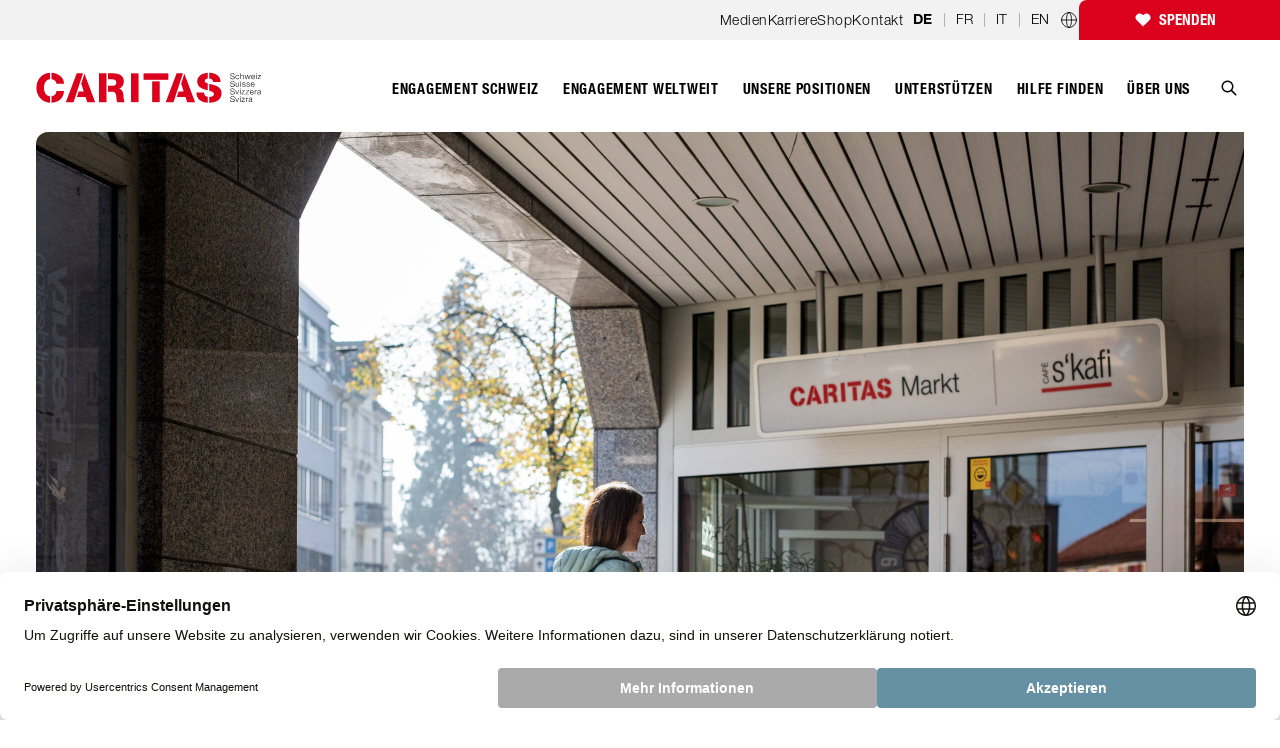

--- FILE ---
content_type: text/html; charset=UTF-8
request_url: https://www.caritas.ch/de/armutsbekaempfung/
body_size: 51495
content:
<!DOCTYPE html><html lang="de"><head><meta charSet="utf-8"/><meta http-equiv="x-ua-compatible" content="ie=edge"/><meta name="viewport" content="width=device-width, initial-scale=1, shrink-to-fit=no"/><meta name="generator" content="Gatsby 5.13.3"/><meta name="description" content="Eine Schweiz ohne Armut ist möglich. Unser Engagement." data-gatsby-head="true"/><meta property="og:site_name" content="Caritas Schweiz" data-gatsby-head="true"/><meta property="og:locale" content="de_CH" data-gatsby-head="true"/><meta property="og:title" content="Armutsbekämpfung | Caritas Schweiz" data-gatsby-head="true"/><meta property="og:description" content="Eine Schweiz ohne Armut ist möglich. Unser Engagement." data-gatsby-head="true"/><meta property="og:url" content="https://www.caritas.ch/de/armutsbekaempfung/" data-gatsby-head="true"/><meta property="og:type" content="website" data-gatsby-head="true"/><meta property="og:image" content="https://assets.caritas.ch/sites/default/files/styles/gatsby_header_landscape_xl/public/2025-05/familienarmut-wunschkerze2019-alleinerziehend-_49413800111_o.jpg?h=e80f4b2e&amp;itok=XpXkpFFA" data-gatsby-head="true"/><meta name="twitter:card" content="summary" data-gatsby-head="true"/><meta name="twitter:site" content="@CaritasSchweiz" data-gatsby-head="true"/><meta name="generator" content="Gatsby" data-gatsby-head="true"/><meta name="viewport" content="width=device-width, initial-scale=1, maximum-scale=2, user-scalable=yes" data-gatsby-head="true"/><meta name="HandheldFriendly" content="true" data-gatsby-head="true"/><meta name="MobileOptimized" content="width" data-gatsby-head="true"/><meta name="google-site-verification" content="5P6Z7hTZmcbAGflCB6N0DpsbEodWmzxE_6cH_LZh83A" data-gatsby-head="true"/><style data-href="/styles.668520d3f111b6c95c29.css" data-identity="gatsby-global-css">@charset "UTF-8";@import url(https://fast.fonts.net/lt/1.css?apiType=css&c=3483acd8-7e6e-471c-be52-2077bd0d2e62&fontids=5663746,5664085,5664093,5664098,5664111,5664150);
/*! tailwindcss v3.1.4 | MIT License | https://tailwindcss.com*/*,:after,:before{border:0 solid;box-sizing:border-box}:after,:before{--tw-content:""}html{-webkit-text-size-adjust:100%;font-family:ui-sans-serif,system-ui,-apple-system,BlinkMacSystemFont,Segoe UI,Roboto,Helvetica Neue,Arial,Noto Sans,sans-serif,Apple Color Emoji,Segoe UI Emoji,Segoe UI Symbol,Noto Color Emoji;line-height:1.5;tab-size:4}body{line-height:inherit;margin:0}hr{border-top-width:1px;color:inherit;height:0}abbr:where([title]){-webkit-text-decoration:underline dotted;text-decoration:underline dotted}h1,h2,h3,h4,h5,h6{font-size:inherit;font-weight:inherit}a{color:inherit;text-decoration:inherit}b,strong{font-weight:bolder}code,kbd,pre,samp{font-family:ui-monospace,SFMono-Regular,Menlo,Monaco,Consolas,Liberation Mono,Courier New,monospace;font-size:1em}small{font-size:80%}sub,sup{font-size:75%;line-height:0;position:relative;vertical-align:baseline}sub{bottom:-.25em}sup{top:-.5em}table{border-collapse:collapse;border-color:inherit;text-indent:0}button,input,optgroup,select,textarea{color:inherit;font-family:inherit;font-size:100%;font-weight:inherit;line-height:inherit;margin:0;padding:0}button,select{text-transform:none}[type=button],[type=reset],[type=submit],button{-webkit-appearance:button;background-color:transparent;background-image:none}:-moz-focusring{outline:auto}:-moz-ui-invalid{box-shadow:none}progress{vertical-align:baseline}::-webkit-inner-spin-button,::-webkit-outer-spin-button{height:auto}[type=search]{-webkit-appearance:textfield;outline-offset:-2px}::-webkit-search-decoration{-webkit-appearance:none}::-webkit-file-upload-button{-webkit-appearance:button;font:inherit}summary{display:list-item}blockquote,dd,dl,fieldset,figure,h1,h2,h3,h4,h5,h6,hr,p,pre{margin:0}fieldset,legend{padding:0}menu,ol,ul{list-style:none;margin:0;padding:0}textarea{resize:vertical}input::placeholder,textarea::placeholder{color:#9ca3af}[role=button],button{cursor:pointer}:disabled{cursor:default}audio,canvas,embed,iframe,img,object,svg,video{display:block;vertical-align:middle}img,video{height:auto;max-width:100%}[multiple],[type=date],[type=datetime-local],[type=email],[type=month],[type=number],[type=password],[type=search],[type=tel],[type=text],[type=time],[type=url],[type=week],select,textarea{--tw-shadow:0 0 #0000;-webkit-appearance:none;appearance:none;background-color:#fff;border-color:#6b7280;border-radius:0;border-width:1px;font-size:1rem;line-height:1.5rem;padding:.5rem .75rem}[multiple]:focus,[type=date]:focus,[type=datetime-local]:focus,[type=email]:focus,[type=month]:focus,[type=number]:focus,[type=password]:focus,[type=search]:focus,[type=tel]:focus,[type=text]:focus,[type=time]:focus,[type=url]:focus,[type=week]:focus,select:focus,textarea:focus{--tw-ring-inset:var(--tw-empty,/*!*/ /*!*/);--tw-ring-offset-width:0px;--tw-ring-offset-color:#fff;--tw-ring-color:#547c8f;--tw-ring-offset-shadow:var(--tw-ring-inset) 0 0 0 var(--tw-ring-offset-width) var(--tw-ring-offset-color);--tw-ring-shadow:var(--tw-ring-inset) 0 0 0 calc(1px + var(--tw-ring-offset-width)) var(--tw-ring-color);border-color:#547c8f;box-shadow:var(--tw-ring-offset-shadow),var(--tw-ring-shadow),var(--tw-shadow);outline:2px solid transparent;outline-offset:2px}input::placeholder,textarea::placeholder{color:#6b7280;opacity:1}::-webkit-datetime-edit-fields-wrapper{padding:0}::-webkit-date-and-time-value{min-height:1.5em}::-webkit-datetime-edit,::-webkit-datetime-edit-day-field,::-webkit-datetime-edit-hour-field,::-webkit-datetime-edit-meridiem-field,::-webkit-datetime-edit-millisecond-field,::-webkit-datetime-edit-minute-field,::-webkit-datetime-edit-month-field,::-webkit-datetime-edit-second-field,::-webkit-datetime-edit-year-field{padding-bottom:0;padding-top:0}select{color-adjust:exact;background-image:url("data:image/svg+xml;charset=utf-8,%3Csvg xmlns='http://www.w3.org/2000/svg' fill='none' viewBox='0 0 20 20'%3E%3Cpath stroke='%236b7280' stroke-linecap='round' stroke-linejoin='round' stroke-width='1.5' d='m6 8 4 4 4-4'/%3E%3C/svg%3E");background-position:right .5rem center;background-repeat:no-repeat;background-size:1.5em 1.5em;padding-right:2.5rem;-webkit-print-color-adjust:exact}[multiple]{color-adjust:unset;background-image:none;background-position:0 0;background-repeat:unset;background-size:initial;padding-right:.75rem;-webkit-print-color-adjust:unset}[type=checkbox],[type=radio]{color-adjust:exact;--tw-shadow:0 0 #0000;-webkit-appearance:none;appearance:none;background-color:#fff;background-origin:border-box;border-color:#6b7280;border-width:1px;color:#547c8f;display:inline-block;flex-shrink:0;height:1rem;padding:0;-webkit-print-color-adjust:exact;-webkit-user-select:none;user-select:none;vertical-align:middle;width:1rem}[type=checkbox]{border-radius:0}[type=radio]{border-radius:100%}[type=checkbox]:focus,[type=radio]:focus{--tw-ring-inset:var(--tw-empty,/*!*/ /*!*/);--tw-ring-offset-width:2px;--tw-ring-offset-color:#fff;--tw-ring-color:#547c8f;--tw-ring-offset-shadow:var(--tw-ring-inset) 0 0 0 var(--tw-ring-offset-width) var(--tw-ring-offset-color);--tw-ring-shadow:var(--tw-ring-inset) 0 0 0 calc(2px + var(--tw-ring-offset-width)) var(--tw-ring-color);box-shadow:var(--tw-ring-offset-shadow),var(--tw-ring-shadow),var(--tw-shadow);outline:2px solid transparent;outline-offset:2px}[type=checkbox]:checked,[type=radio]:checked{background-color:currentColor;background-position:50%;background-repeat:no-repeat;background-size:100% 100%;border-color:transparent}[type=checkbox]:checked{background-image:url("data:image/svg+xml;charset=utf-8,%3Csvg xmlns='http://www.w3.org/2000/svg' fill='%23fff' viewBox='0 0 16 16'%3E%3Cpath d='M12.207 4.793a1 1 0 0 1 0 1.414l-5 5a1 1 0 0 1-1.414 0l-2-2a1 1 0 0 1 1.414-1.414L6.5 9.086l4.293-4.293a1 1 0 0 1 1.414 0z'/%3E%3C/svg%3E")}[type=radio]:checked{background-image:url("data:image/svg+xml;charset=utf-8,%3Csvg xmlns='http://www.w3.org/2000/svg' fill='%23fff' viewBox='0 0 16 16'%3E%3Ccircle cx='8' cy='8' r='3'/%3E%3C/svg%3E")}[type=checkbox]:checked:focus,[type=checkbox]:checked:hover,[type=radio]:checked:focus,[type=radio]:checked:hover{background-color:currentColor;border-color:transparent}[type=checkbox]:indeterminate{background-color:currentColor;background-image:url("data:image/svg+xml;charset=utf-8,%3Csvg xmlns='http://www.w3.org/2000/svg' fill='none' viewBox='0 0 16 16'%3E%3Cpath stroke='%23fff' stroke-linecap='round' stroke-linejoin='round' stroke-width='2' d='M4 8h8'/%3E%3C/svg%3E");background-position:50%;background-repeat:no-repeat;background-size:100% 100%;border-color:transparent}[type=checkbox]:indeterminate:focus,[type=checkbox]:indeterminate:hover{background-color:currentColor;border-color:transparent}[type=file]{background:unset;border-color:inherit;border-radius:0;border-width:0;font-size:unset;line-height:inherit;padding:0}[type=file]:focus{outline:1px auto -webkit-focus-ring-color}*,:after,:before{--tw-border-spacing-x:0;--tw-border-spacing-y:0;--tw-translate-x:0;--tw-translate-y:0;--tw-rotate:0;--tw-skew-x:0;--tw-skew-y:0;--tw-scale-x:1;--tw-scale-y:1;--tw-pan-x: ;--tw-pan-y: ;--tw-pinch-zoom: ;--tw-scroll-snap-strictness:proximity;--tw-ordinal: ;--tw-slashed-zero: ;--tw-numeric-figure: ;--tw-numeric-spacing: ;--tw-numeric-fraction: ;--tw-ring-inset: ;--tw-ring-offset-width:0px;--tw-ring-offset-color:#fff;--tw-ring-color:rgba(102,145,165,.5);--tw-ring-offset-shadow:0 0 #0000;--tw-ring-shadow:0 0 #0000;--tw-shadow:0 0 #0000;--tw-shadow-colored:0 0 #0000;--tw-blur: ;--tw-brightness: ;--tw-contrast: ;--tw-grayscale: ;--tw-hue-rotate: ;--tw-invert: ;--tw-saturate: ;--tw-sepia: ;--tw-drop-shadow: ;--tw-backdrop-blur: ;--tw-backdrop-brightness: ;--tw-backdrop-contrast: ;--tw-backdrop-grayscale: ;--tw-backdrop-hue-rotate: ;--tw-backdrop-invert: ;--tw-backdrop-opacity: ;--tw-backdrop-saturate: ;--tw-backdrop-sepia: }::backdrop{--tw-border-spacing-x:0;--tw-border-spacing-y:0;--tw-translate-x:0;--tw-translate-y:0;--tw-rotate:0;--tw-skew-x:0;--tw-skew-y:0;--tw-scale-x:1;--tw-scale-y:1;--tw-pan-x: ;--tw-pan-y: ;--tw-pinch-zoom: ;--tw-scroll-snap-strictness:proximity;--tw-ordinal: ;--tw-slashed-zero: ;--tw-numeric-figure: ;--tw-numeric-spacing: ;--tw-numeric-fraction: ;--tw-ring-inset: ;--tw-ring-offset-width:0px;--tw-ring-offset-color:#fff;--tw-ring-color:rgba(102,145,165,.5);--tw-ring-offset-shadow:0 0 #0000;--tw-ring-shadow:0 0 #0000;--tw-shadow:0 0 #0000;--tw-shadow-colored:0 0 #0000;--tw-blur: ;--tw-brightness: ;--tw-contrast: ;--tw-grayscale: ;--tw-hue-rotate: ;--tw-invert: ;--tw-saturate: ;--tw-sepia: ;--tw-drop-shadow: ;--tw-backdrop-blur: ;--tw-backdrop-brightness: ;--tw-backdrop-contrast: ;--tw-backdrop-grayscale: ;--tw-backdrop-hue-rotate: ;--tw-backdrop-invert: ;--tw-backdrop-opacity: ;--tw-backdrop-saturate: ;--tw-backdrop-sepia: }.container{width:100%}@media (min-width:640px){.container{max-width:640px}}@media (min-width:768px){.container{max-width:768px}}@media (min-width:1024px){.container{max-width:1024px}}@media (min-width:1280px){.container{max-width:1280px}}@media (min-width:1400px){.container{max-width:1400px}}@media (min-width:1536px){.container{max-width:1536px}}@media (min-width:1650px){.container{max-width:1650px}}.aspect-w-2{--tw-aspect-w:2;padding-bottom:calc(var(--tw-aspect-h)/var(--tw-aspect-w)*100%);position:relative}.aspect-w-2>*{bottom:0;height:100%;left:0;position:absolute;right:0;top:0;width:100%}.aspect-h-1{--tw-aspect-h:1}.aspect-w-5{--tw-aspect-w:5;padding-bottom:calc(var(--tw-aspect-h)/var(--tw-aspect-w)*100%);position:relative}.aspect-w-5>*{bottom:0;height:100%;left:0;position:absolute;right:0;top:0;width:100%}.aspect-h-4{--tw-aspect-h:4}.aspect-w-4{--tw-aspect-w:4;padding-bottom:calc(var(--tw-aspect-h)/var(--tw-aspect-w)*100%);position:relative}.aspect-w-4>*{bottom:0;height:100%;left:0;position:absolute;right:0;top:0;width:100%}.aspect-h-3{--tw-aspect-h:3}.aspect-w-9{--tw-aspect-w:9;padding-bottom:calc(var(--tw-aspect-h)/var(--tw-aspect-w)*100%);position:relative}.aspect-w-9>*{bottom:0;height:100%;left:0;position:absolute;right:0;top:0;width:100%}.aspect-h-14{--tw-aspect-h:14}.aspect-h-9{--tw-aspect-h:9}.prose{color:#000;max-width:65ch}.prose :where([class~=lead]):not(:where([class~=not-prose] *)){color:var(--tw-prose-lead);font-size:1.25em;line-height:1.6;margin-bottom:1.2em;margin-top:1.2em}.prose :where(a):not(:where([class~=not-prose] *)){color:var(--tw-prose-links);font-weight:500;text-decoration:underline}.prose :where(strong):not(:where([class~=not-prose] *)){color:var(--tw-prose-bold);font-weight:600}.prose :where(ol):not(:where([class~=not-prose] *)){list-style-type:decimal;padding-left:1.625em}.prose :where(ol[type=A]):not(:where([class~=not-prose] *)){list-style-type:upper-alpha}.prose :where(ol[type=a]):not(:where([class~=not-prose] *)){list-style-type:lower-alpha}.prose :where(ol[type=A s]):not(:where([class~=not-prose] *)){list-style-type:upper-alpha}.prose :where(ol[type=a s]):not(:where([class~=not-prose] *)){list-style-type:lower-alpha}.prose :where(ol[type=I]):not(:where([class~=not-prose] *)){list-style-type:upper-roman}.prose :where(ol[type=i]):not(:where([class~=not-prose] *)){list-style-type:lower-roman}.prose :where(ol[type=I s]):not(:where([class~=not-prose] *)){list-style-type:upper-roman}.prose :where(ol[type=i s]):not(:where([class~=not-prose] *)){list-style-type:lower-roman}.prose :where(ol[type="1"]):not(:where([class~=not-prose] *)){list-style-type:decimal}.prose :where(ul):not(:where([class~=not-prose] *)){list-style-type:disc;padding-left:1.625em}.prose :where(ol>li):not(:where([class~=not-prose] *))::marker{color:var(--tw-prose-counters);font-weight:400}.prose :where(ul>li):not(:where([class~=not-prose] *))::marker{color:var(--tw-prose-bullets)}.prose :where(hr):not(:where([class~=not-prose] *)){border-color:var(--tw-prose-hr);border-top-width:1px;margin-bottom:3em;margin-top:3em}.prose :where(blockquote):not(:where([class~=not-prose] *)){border-left-color:var(--tw-prose-quote-borders);border-left-width:.25rem;color:var(--tw-prose-quotes);font-style:italic;font-weight:500;margin-bottom:1.6em;margin-top:1.6em;padding-left:1em;quotes:"\201C""\201D""\2018""\2019"}.prose :where(blockquote p:first-of-type):not(:where([class~=not-prose] *)):before{content:open-quote}.prose :where(blockquote p:last-of-type):not(:where([class~=not-prose] *)):after{content:close-quote}.prose :where(h1):not(:where([class~=not-prose] *)){color:var(--tw-prose-headings);font-size:2.25em;font-weight:800;line-height:1.1111111;margin-bottom:.8888889em;margin-top:0}.prose :where(h1 strong):not(:where([class~=not-prose] *)){font-weight:900}.prose :where(h2):not(:where([class~=not-prose] *)){color:var(--tw-prose-headings);font-size:1.5em;font-weight:700;line-height:1.3333333;margin-bottom:1em;margin-top:2em}.prose :where(h2 strong):not(:where([class~=not-prose] *)){font-weight:800}.prose :where(h3):not(:where([class~=not-prose] *)){color:var(--tw-prose-headings);font-size:1.25em;font-weight:600;line-height:1.6;margin-bottom:.6em;margin-top:1.6em}.prose :where(h3 strong):not(:where([class~=not-prose] *)){font-weight:700}.prose :where(h4):not(:where([class~=not-prose] *)){color:var(--tw-prose-headings);font-weight:600;line-height:1.5;margin-bottom:.5em;margin-top:1.5em}.prose :where(h4 strong):not(:where([class~=not-prose] *)){font-weight:700}.prose :where(figure>*):not(:where([class~=not-prose] *)){margin-bottom:0;margin-top:0}.prose :where(figcaption):not(:where([class~=not-prose] *)){color:var(--tw-prose-captions);font-size:.875em;line-height:1.4285714;margin-top:.8571429em}.prose :where(code):not(:where([class~=not-prose] *)){color:var(--tw-prose-code);font-size:.875em;font-weight:600}.prose :where(code):not(:where([class~=not-prose] *)):before{content:"`"}.prose :where(code):not(:where([class~=not-prose] *)):after{content:"`"}.prose :where(a code):not(:where([class~=not-prose] *)){color:var(--tw-prose-links)}.prose :where(pre):not(:where([class~=not-prose] *)){background-color:var(--tw-prose-pre-bg);border-radius:.375rem;color:var(--tw-prose-pre-code);font-size:.875em;font-weight:400;line-height:1.7142857;margin-bottom:1.7142857em;margin-top:1.7142857em;overflow-x:auto;padding:.8571429em 1.1428571em}.prose :where(pre code):not(:where([class~=not-prose] *)){background-color:transparent;border-radius:0;border-width:0;color:inherit;font-family:inherit;font-size:inherit;font-weight:inherit;line-height:inherit;padding:0}.prose :where(pre code):not(:where([class~=not-prose] *)):before{content:none}.prose :where(pre code):not(:where([class~=not-prose] *)):after{content:none}.prose :where(table):not(:where([class~=not-prose] *)){font-size:.875em;line-height:1.7142857;margin-bottom:2em;margin-top:2em;table-layout:auto;text-align:left;width:100%}.prose :where(thead):not(:where([class~=not-prose] *)){border-bottom-color:var(--tw-prose-th-borders);border-bottom-width:1px}.prose :where(thead th):not(:where([class~=not-prose] *)){color:var(--tw-prose-headings);font-weight:600;padding-bottom:.5714286em;padding-left:.5714286em;padding-right:.5714286em;vertical-align:bottom}.prose :where(tbody tr):not(:where([class~=not-prose] *)){border-bottom-color:var(--tw-prose-td-borders);border-bottom-width:1px}.prose :where(tbody tr:last-child):not(:where([class~=not-prose] *)){border-bottom-width:0}.prose :where(tbody td):not(:where([class~=not-prose] *)){padding:.5714286em;vertical-align:baseline}.prose{--tw-prose-body:#374151;--tw-prose-headings:#111827;--tw-prose-lead:#4b5563;--tw-prose-links:#111827;--tw-prose-bold:#111827;--tw-prose-counters:#6b7280;--tw-prose-bullets:#d1d5db;--tw-prose-hr:#e5e7eb;--tw-prose-quotes:#111827;--tw-prose-quote-borders:#e5e7eb;--tw-prose-captions:#6b7280;--tw-prose-code:#111827;--tw-prose-pre-code:#e5e7eb;--tw-prose-pre-bg:#1f2937;--tw-prose-th-borders:#d1d5db;--tw-prose-td-borders:#e5e7eb;--tw-prose-invert-body:#d1d5db;--tw-prose-invert-headings:#fff;--tw-prose-invert-lead:#9ca3af;--tw-prose-invert-links:#fff;--tw-prose-invert-bold:#fff;--tw-prose-invert-counters:#9ca3af;--tw-prose-invert-bullets:#4b5563;--tw-prose-invert-hr:#374151;--tw-prose-invert-quotes:#f3f4f6;--tw-prose-invert-quote-borders:#374151;--tw-prose-invert-captions:#9ca3af;--tw-prose-invert-code:#fff;--tw-prose-invert-pre-code:#d1d5db;--tw-prose-invert-pre-bg:rgba(0,0,0,.5);--tw-prose-invert-th-borders:#4b5563;--tw-prose-invert-td-borders:#374151;font-size:1.25rem;line-height:1.75}.prose :where(p):not(:where([class~=not-prose] *)){margin-bottom:1.25em;margin-top:1.25em}.prose :where(img):not(:where([class~=not-prose] *)){margin-bottom:2em;margin-top:2em}.prose :where(video):not(:where([class~=not-prose] *)){margin-bottom:2em;margin-top:2em}.prose :where(figure):not(:where([class~=not-prose] *)){margin-bottom:2em;margin-top:2em}.prose :where(h2 code):not(:where([class~=not-prose] *)){font-size:.875em}.prose :where(h3 code):not(:where([class~=not-prose] *)){font-size:.9em}.prose :where(li):not(:where([class~=not-prose] *)){margin-bottom:.5em;margin-top:.5em}.prose :where(ol>li):not(:where([class~=not-prose] *)){padding-left:.375em}.prose :where(ul>li):not(:where([class~=not-prose] *)){padding-left:.375em}.prose>:where(ul>li p):not(:where([class~=not-prose] *)){margin-bottom:.75em;margin-top:.75em}.prose>:where(ul>li>:first-child):not(:where([class~=not-prose] *)){margin-top:1.25em}.prose>:where(ul>li>:last-child):not(:where([class~=not-prose] *)){margin-bottom:1.25em}.prose>:where(ol>li>:first-child):not(:where([class~=not-prose] *)){margin-top:1.25em}.prose>:where(ol>li>:last-child):not(:where([class~=not-prose] *)){margin-bottom:1.25em}.prose :where(ul ul,ul ol,ol ul,ol ol):not(:where([class~=not-prose] *)){margin-bottom:.75em;margin-top:.75em}.prose :where(hr+*):not(:where([class~=not-prose] *)){margin-top:0}.prose :where(h2+*):not(:where([class~=not-prose] *)){margin-top:0}.prose :where(h3+*):not(:where([class~=not-prose] *)){margin-top:0}.prose :where(h4+*):not(:where([class~=not-prose] *)){margin-top:0}.prose :where(thead th:first-child):not(:where([class~=not-prose] *)){padding-left:0}.prose :where(thead th:last-child):not(:where([class~=not-prose] *)){padding-right:0}.prose :where(tbody td:first-child):not(:where([class~=not-prose] *)){padding-left:0}.prose :where(tbody td:last-child):not(:where([class~=not-prose] *)){padding-right:0}.prose>:where(:first-child):not(:where([class~=not-prose] *)){margin-top:0}.prose>:where(:last-child):not(:where([class~=not-prose] *)){margin-bottom:0}.prose{font-weight:300}.prose :where(h1,h2,h3,h4,strong):not(:where([class~=not-prose] *)){font-weight:700}.sr-only{clip:rect(0,0,0,0);border-width:0;height:1px;margin:-1px;overflow:hidden;padding:0;position:absolute;white-space:nowrap;width:1px}.pointer-events-none{pointer-events:none}.pointer-events-auto{pointer-events:auto}.visible{visibility:visible}.invisible{visibility:hidden}.static{position:static}.fixed{position:fixed}.absolute{position:absolute}.\!absolute{position:absolute!important}.relative{position:relative}.\!relative{position:relative!important}.sticky{position:-webkit-sticky;position:sticky}.\!sticky{position:-webkit-sticky!important;position:sticky!important}.inset-0{bottom:0;top:0}.inset-0,.inset-x-0{left:0;right:0}.inset-y-0{bottom:0;top:0}.-top-px{top:-1px}.left-0{left:0}.top-px{top:1px}.left-\[5px\]{left:5px}.top-1\/2{top:50%}.bottom-0{bottom:0}.-top-\[26px\]{top:-26px}.right-0{right:0}.-left-2{left:-.5rem}.right-1{right:.25rem}.top-1\.5{top:.375rem}.top-1{top:.25rem}.top-0{top:0}.top-0\.5{top:.125rem}.-top-8{top:-2rem}.left-1\/2{left:50%}.bottom-16{bottom:4rem}.right-5{right:1.25rem}.top-5{top:1.25rem}.bottom-\[1\.875rem\]{bottom:1.875rem}.right-3{right:.75rem}.left-8{left:2rem}.top-14{top:3.5rem}.-bottom-12{bottom:-3rem}.-right-\[34rem\]{right:-34rem}.bottom-40{bottom:10rem}.\!bottom-40{bottom:10rem!important}.bottom-48{bottom:12rem}.bottom-28{bottom:7rem}.bottom-32{bottom:8rem}.-top-4{top:-1rem}.-top-2{top:-.5rem}.top-\[3px\]{top:3px}.top-4{top:1rem}.left-4{left:1rem}.-top-\[27px\]{top:-27px}.bottom-14{bottom:3.5rem}.left-5{left:1.25rem}.bottom-8{bottom:2rem}.left-32{left:8rem}.bottom-\[30px\]{bottom:30px}.\!bottom-0{bottom:0!important}.left-2\.5{left:.625rem}.bottom-2\.5{bottom:.625rem}.left-2{left:.5rem}.bottom-2{bottom:.5rem}.-right-4{right:-1rem}.top-2\.5{top:.625rem}.top-2{top:.5rem}.-top-0\.5{top:-.125rem}.-top-0{top:0}.z-50{z-index:50}.z-\[10000\]{z-index:10000}.z-\[99999\]{z-index:99999}.z-\[3000\]{z-index:3000}.z-\[1010\]{z-index:1010}.z-10{z-index:10}.z-\[2909\]{z-index:2909}.z-\[1\]{z-index:1}.order-last{order:9999}.\!m-0{margin:0!important}.m-0{margin:0}.\!m-auto{margin:auto!important}.my-4{margin-bottom:1rem;margin-top:1rem}.my-10{margin-bottom:2.5rem;margin-top:2.5rem}.mx-2{margin-left:.5rem;margin-right:.5rem}.mx-auto{margin-left:auto;margin-right:auto}.my-16{margin-bottom:4rem;margin-top:4rem}.\!my-0{margin-bottom:0!important;margin-top:0!important}.my-20{margin-bottom:5rem;margin-top:5rem}.\!my-16{margin-bottom:4rem!important;margin-top:4rem!important}.-mx-4{margin-left:-1rem;margin-right:-1rem}.my-5{margin-bottom:1.25rem;margin-top:1.25rem}.my-auto{margin-bottom:auto;margin-top:auto}.mx-2\.5{margin-left:.625rem;margin-right:.625rem}.mx-4{margin-left:1rem;margin-right:1rem}.mx-3{margin-left:.75rem;margin-right:.75rem}.mx-0{margin-left:0;margin-right:0}.my-8{margin-bottom:2rem;margin-top:2rem}.my-0{margin-bottom:0;margin-top:0}.my-1{margin-bottom:.25rem;margin-top:.25rem}.-mx-2{margin-left:-.5rem;margin-right:-.5rem}.\!mb-4{margin-bottom:1rem!important}.mr-2{margin-right:.5rem}.mt-5{margin-top:1.25rem}.mb-7{margin-bottom:1.75rem}.mt-10{margin-top:2.5rem}.mb-9{margin-bottom:2.25rem}.ml-3{margin-left:.75rem}.mb-3\.5{margin-bottom:.875rem}.mb-3{margin-bottom:.75rem}.mb-6{margin-bottom:1.5rem}.mb-5{margin-bottom:1.25rem}.mb-2{margin-bottom:.5rem}.-mb-9{margin-bottom:-2.25rem}.ml-\[5\.1\%\]{margin-left:5.1%}.ml-0\.5{margin-left:.125rem}.ml-0{margin-left:0}.ml-1{margin-left:.25rem}.mb-2\.5{margin-bottom:.625rem}.mt-2\.5{margin-top:.625rem}.mt-2{margin-top:.5rem}.mt-0\.5{margin-top:.125rem}.mt-0{margin-top:0}.-mb-8{margin-bottom:-2rem}.mt-8{margin-top:2rem}.mt-3{margin-top:.75rem}.-mt-px{margin-top:-1px}.-mb-1\.5{margin-bottom:-.375rem}.mt-7{margin-top:1.75rem}.-mb-1{margin-bottom:-.25rem}.mt-1{margin-top:.25rem}.mr-2\.5{margin-right:.625rem}.mb-10{margin-bottom:2.5rem}.mt-4{margin-top:1rem}.mb-4{margin-bottom:1rem}.\!mt-0{margin-top:0!important}.mb-0{margin-bottom:0}.ml-4{margin-left:1rem}.mb-px{margin-bottom:1px}.-mt-20{margin-top:-5rem}.mb-20{margin-bottom:5rem}.mt-28{margin-top:7rem}.mr-11{margin-right:2.75rem}.mt-14{margin-top:3.5rem}.ml-5{margin-left:1.25rem}.mt-20{margin-top:5rem}.mt-\[40px\]{margin-top:40px}.mb-1{margin-bottom:.25rem}.mb-14{margin-bottom:3.5rem}.-mr-5{margin-right:-1.25rem}.-mr-3{margin-right:-.75rem}.-mr-1{margin-right:-.25rem}.mr-3{margin-right:.75rem}.-mt-2{margin-top:-.5rem}.-mt-1{margin-top:-.25rem}.mb-8{margin-bottom:2rem}.mb-16{margin-bottom:4rem}.mb-24{margin-bottom:6rem}.mb-36{margin-bottom:9rem}.ml-32{margin-left:8rem}.mt-\[10vh\]{margin-top:10vh}.\!mt-10{margin-top:2.5rem!important}.\!mb-0{margin-bottom:0!important}.mt-12{margin-top:3rem}.\!mt-5{margin-top:1.25rem!important}.ml-2\.5{margin-left:.625rem}.ml-2{margin-left:.5rem}.mt-\[5px\]{margin-top:5px}.mb-\[8px\]{margin-bottom:8px}.mb-1\.5{margin-bottom:.375rem}.mt-auto{margin-top:auto}.mb-11{margin-bottom:2.75rem}.mt-11{margin-top:2.75rem}.ml-auto{margin-left:auto}.-mt-\[100vh\]{margin-top:-100vh}.mt-\[70vh\]{margin-top:70vh}.\!mt-3{margin-top:.75rem!important}.mt-6{margin-top:1.5rem}.mt-1\.5{margin-top:.375rem}.mt-9{margin-top:2.25rem}.mr-px{margin-right:1px}.\!-ml-1\.5{margin-left:-.375rem!important}.\!-ml-1{margin-left:-.25rem!important}.box-border{box-sizing:border-box}.block{display:block}.\!block{display:block!important}.inline-block{display:inline-block}.inline{display:inline}.flex{display:flex}.inline-flex{display:inline-flex}.table{display:table}.grid{display:grid}.contents{display:contents}.hidden{display:none}.\!hidden{display:none!important}.h-32{height:8rem}.h-full{height:100%}.h-52{height:13rem}.h-4{height:1rem}.h-\[1000px\]{height:1000px}.h-20{height:5rem}.h-7{height:1.75rem}.h-10{height:2.5rem}.h-8{height:2rem}.h-5{height:1.25rem}.h-11{height:2.75rem}.h-6{height:1.5rem}.h-36{height:9rem}.h-screen{height:100vh}.h-auto{height:auto}.h-16{height:4rem}.h-12{height:3rem}.h-0\.5{height:.125rem}.h-0{height:0}.h-fit{height:-webkit-fit-content;height:-moz-fit-content;height:fit-content}.h-\[143px\]{height:143px}.h-3{height:.75rem}.h-9{height:2.25rem}.h-\[calc\(100vh\+75px\)\]{height:calc(100vh + 75px)}.h-\[17px\]{height:17px}.h-\[18px\]{height:18px}.h-1{height:.25rem}.h-\[calc\(100vh-68px\)\]{height:calc(100vh - 68px)}.h-\[calc\(100vh-56px\)\]{height:calc(100vh - 56px)}.h-\[calc\(100vh-79px\)\]{height:calc(100vh - 79px)}.h-\[400px\]{height:400px}.h-\[600px\]{height:600px}.h-\[100px\]{height:100px}.\!h-\[calc\(100\%-10px\)\]{height:calc(100% - 10px)!important}.\!h-auto{height:auto!important}.max-h-60{max-height:15rem}.max-h-\[9rem\]{max-height:9rem}.max-h-screen{max-height:100vh}.min-h-\[38px\]{min-height:38px}.min-h-\[220px\]{min-height:220px}.min-h-\[300px\]{min-height:300px}.min-h-\[400px\]{min-height:400px}.min-h-screen{min-height:100vh}.min-h-\[500px\]{min-height:500px}.min-h-\[110px\]{min-height:110px}.min-h-\[65px\]{min-height:65px}.w-full{width:100%}.w-52{width:13rem}.w-4{width:1rem}.w-24{width:6rem}.w-\[95\%\]{width:95%}.w-10{width:2.5rem}.w-8{width:2rem}.w-5{width:1.25rem}.w-11{width:2.75rem}.w-px{width:1px}.w-6{width:1.5rem}.w-\[4\.375rem\]{width:4.375rem}.w-\[640px\]{width:640px}.w-36{width:9rem}.w-1\/3{width:33.333333%}.w-1\/2{width:50%}.w-7{width:1.75rem}.w-screen{width:100vw}.w-12{width:3rem}.w-16{width:4rem}.w-3{width:.75rem}.w-\[17px\]{width:17px}.w-9{width:2.25rem}.w-\[18px\]{width:18px}.w-\[318px\]{width:318px}.w-11\/12{width:91.666667%}.w-auto{width:auto}.w-\[calc\(100\%-20px\)\]{width:calc(100% - 20px)}.w-20{width:5rem}.w-28{width:7rem}.w-\[270px\]{width:270px}.\!w-\[calc\(100\%-10px\)\]{width:calc(100% - 10px)!important}.min-w-full{min-width:100%}.min-w-\[200px\]{min-width:200px}.min-w-\[25\%\]{min-width:25%}.max-w-full{max-width:100%}.max-w-\[95\%\]{max-width:95%}.max-w-\[calc\(100\%-35px\)\]{max-width:calc(100% - 35px)}.max-w-none{max-width:none}.\!max-w-full{max-width:100%!important}.max-w-\[9rem\]{max-width:9rem}.max-w-6xl{max-width:72rem}.max-w-4xl{max-width:56rem}.max-w-sm{max-width:24rem}.max-w-5xl{max-width:64rem}.max-w-md{max-width:28rem}.max-w-xl{max-width:36rem}.\!max-w-\[350px\]{max-width:350px!important}.max-w-\[100px\]{max-width:100px}.max-w-\[80\%\]{max-width:80%}.max-w-\[90\%\]{max-width:90%}.max-w-\[85\%\]{max-width:85%}.max-w-\[75\%\]{max-width:75%}.max-w-2xl{max-width:42rem}.max-w-\[275px\]{max-width:275px}.max-w-\[280px\]{max-width:280px}.flex-1{flex:1 1}.flex-none{flex:none}.shrink-0{flex-shrink:0}.shrink{flex-shrink:1}.grow{flex-grow:1}.-translate-y-1\/2{--tw-translate-y:-50%}.-translate-x-1\/2,.-translate-y-1\/2{transform:translate(var(--tw-translate-x),var(--tw-translate-y)) rotate(var(--tw-rotate)) skewX(var(--tw-skew-x)) skewY(var(--tw-skew-y)) scaleX(var(--tw-scale-x)) scaleY(var(--tw-scale-y))}.-translate-x-1\/2{--tw-translate-x:-50%}.-translate-y-\[40px\]{--tw-translate-y:-40px}.-translate-y-\[20px\],.-translate-y-\[40px\]{transform:translate(var(--tw-translate-x),var(--tw-translate-y)) rotate(var(--tw-rotate)) skewX(var(--tw-skew-x)) skewY(var(--tw-skew-y)) scaleX(var(--tw-scale-x)) scaleY(var(--tw-scale-y))}.-translate-y-\[20px\]{--tw-translate-y:-20px}.rotate-180{--tw-rotate:180deg}.rotate-180,.transform{transform:translate(var(--tw-translate-x),var(--tw-translate-y)) rotate(var(--tw-rotate)) skewX(var(--tw-skew-x)) skewY(var(--tw-skew-y)) scaleX(var(--tw-scale-x)) scaleY(var(--tw-scale-y))}.transform-gpu{transform:translate3d(var(--tw-translate-x),var(--tw-translate-y),0) rotate(var(--tw-rotate)) skewX(var(--tw-skew-x)) skewY(var(--tw-skew-y)) scaleX(var(--tw-scale-x)) scaleY(var(--tw-scale-y))}@keyframes spin{to{transform:rotate(1turn)}}.animate-spin{animation:spin 1s linear infinite}.cursor-pointer{cursor:pointer}.cursor-default{cursor:default}.select-none{-webkit-user-select:none;user-select:none}.resize{resize:both}.list-none{list-style-type:none}.list-decimal{list-style-type:decimal}.appearance-none{-webkit-appearance:none;appearance:none}.grid-cols-3{grid-template-columns:repeat(3,minmax(0,1fr))}.grid-cols-2{grid-template-columns:repeat(2,minmax(0,1fr))}.grid-cols-1{grid-template-columns:repeat(1,minmax(0,1fr))}.grid-cols-4{grid-template-columns:repeat(4,minmax(0,1fr))}.flex-row{flex-direction:row}.flex-row-reverse{flex-direction:row-reverse}.flex-col{flex-direction:column}.flex-wrap{flex-wrap:wrap}.flex-nowrap{flex-wrap:nowrap}.\!items-start{align-items:flex-start!important}.items-start{align-items:flex-start}.items-end{align-items:flex-end}.\!items-center{align-items:center!important}.items-center{align-items:center}.items-baseline{align-items:baseline}.items-stretch{align-items:stretch}.justify-start{justify-content:flex-start}.justify-end{justify-content:flex-end}.justify-center{justify-content:center}.justify-between{justify-content:space-between}.gap-3{gap:.75rem}.gap-2{gap:.5rem}.gap-5{gap:1.25rem}.gap-4{gap:1rem}.gap-1{gap:.25rem}.gap-10{gap:2.5rem}.gap-6{gap:1.5rem}.gap-8{gap:2rem}.gap-7{gap:1.75rem}.gap-x-3{column-gap:.75rem}.gap-y-4{row-gap:1rem}.gap-x-4{column-gap:1rem}.gap-x-10{column-gap:2.5rem}.gap-y-5{row-gap:1.25rem}.self-end{align-self:flex-end}.overflow-auto{overflow:auto}.overflow-hidden{overflow:hidden}.overflow-visible{overflow:visible}.overflow-x-auto{overflow-x:auto}.overflow-y-auto{overflow-y:auto}.overflow-x-hidden{overflow-x:hidden}.overflow-y-hidden{overflow-y:hidden}.overflow-y-scroll{overflow-y:scroll}.truncate{overflow:hidden;white-space:nowrap}.text-ellipsis,.truncate{text-overflow:ellipsis}.whitespace-normal{white-space:normal}.whitespace-nowrap{white-space:nowrap}.break-words{overflow-wrap:break-word}.rounded-full{border-radius:9999px}.rounded-sm{border-radius:.125rem}.rounded-md{border-radius:.375rem}.rounded-b-md{border-bottom-left-radius:.375rem;border-bottom-right-radius:.375rem}.rounded-r-lg{border-bottom-right-radius:.5rem;border-top-right-radius:.5rem}.rounded-l-lg{border-bottom-left-radius:.5rem;border-top-left-radius:.5rem}.rounded-tl-xl{border-top-left-radius:.75rem}.rounded-tl-lg{border-top-left-radius:.5rem}.rounded-tl-\[0\.8125rem\]{border-top-left-radius:.8125rem}.rounded-tl-\[0\.9375rem\]{border-top-left-radius:.9375rem}.rounded-bl-xl{border-bottom-left-radius:.75rem}.rounded-tl-\[0\.25rem\]{border-top-left-radius:.25rem}.border{border-width:1px}.border-0{border-width:0}.border-4{border-width:4px}.border-2{border-width:2px}.border-l{border-left-width:1px}.border-b{border-bottom-width:1px}.border-b-4{border-bottom-width:4px}.border-l-4{border-left-width:4px}.border-t-2{border-top-width:2px}.border-t-\[7px\]{border-top-width:7px}.border-t{border-top-width:1px}.border-b-2{border-bottom-width:2px}.border-dashed{border-style:dashed}.border-transparent{border-color:transparent}.border-red-500{--tw-border-opacity:1;border-color:rgb(219 0 27/var(--tw-border-opacity))}.border-black{--tw-border-opacity:1;border-color:rgb(0 0 0/var(--tw-border-opacity))}.border-grey-200{--tw-border-opacity:1;border-color:rgb(195 195 195/var(--tw-border-opacity))}.border-green-500{--tw-border-opacity:1;border-color:rgb(123 163 109/var(--tw-border-opacity))}.border-grey-100{--tw-border-opacity:1;border-color:rgb(242 242 242/var(--tw-border-opacity))}.border-blue-100{--tw-border-opacity:1;border-color:rgb(239 244 246/var(--tw-border-opacity))}.border-grey-600{--tw-border-opacity:1;border-color:rgb(82 82 82/var(--tw-border-opacity))}.border-blue-500{--tw-border-opacity:1;border-color:rgb(102 145 165/var(--tw-border-opacity))}.border-grey-500{--tw-border-opacity:1;border-color:rgb(153 153 153/var(--tw-border-opacity))}.border-blue-300{--tw-border-opacity:1;border-color:rgb(194 211 219/var(--tw-border-opacity))}.border-b-transparent{border-bottom-color:transparent}.border-b-red-500{--tw-border-opacity:1;border-bottom-color:rgb(219 0 27/var(--tw-border-opacity))}.border-t-blue-300{--tw-border-opacity:1;border-top-color:rgb(194 211 219/var(--tw-border-opacity))}.bg-blue-100{--tw-bg-opacity:1;background-color:rgb(239 244 246/var(--tw-bg-opacity))}.bg-red-500{--tw-bg-opacity:1;background-color:rgb(219 0 27/var(--tw-bg-opacity))}.bg-black{--tw-bg-opacity:1;background-color:rgb(0 0 0/var(--tw-bg-opacity))}.bg-white{--tw-bg-opacity:1;background-color:rgb(255 255 255/var(--tw-bg-opacity))}.bg-blue-500{--tw-bg-opacity:1;background-color:rgb(102 145 165/var(--tw-bg-opacity))}.bg-blue-400{--tw-bg-opacity:1;background-color:rgb(163 189 201/var(--tw-bg-opacity))}.bg-blue-300{--tw-bg-opacity:1;background-color:rgb(194 211 219/var(--tw-bg-opacity))}.bg-blue-200{--tw-bg-opacity:1;background-color:rgb(224 233 237/var(--tw-bg-opacity))}.bg-orange-500{--tw-bg-opacity:1;background-color:rgb(226 119 24/var(--tw-bg-opacity))}.bg-orange-400{--tw-bg-opacity:1;background-color:rgb(237 173 116/var(--tw-bg-opacity))}.bg-orange-300{--tw-bg-opacity:1;background-color:rgb(243 200 162/var(--tw-bg-opacity))}.bg-orange-200{--tw-bg-opacity:1;background-color:rgb(249 228 208/var(--tw-bg-opacity))}.bg-orange-100{--tw-bg-opacity:1;background-color:rgb(252 241 231/var(--tw-bg-opacity))}.bg-yellow-500{--tw-bg-opacity:1;background-color:rgb(237 213 3/var(--tw-bg-opacity))}.bg-yellow-400{--tw-bg-opacity:1;background-color:rgb(244 230 103/var(--tw-bg-opacity))}.bg-yellow-300{--tw-bg-opacity:1;background-color:rgb(248 238 154/var(--tw-bg-opacity))}.bg-yellow-200{--tw-bg-opacity:1;background-color:rgb(252 247 204/var(--tw-bg-opacity))}.bg-yellow-100{--tw-bg-opacity:1;background-color:rgb(253 251 229/var(--tw-bg-opacity))}.bg-lime-500{--tw-bg-opacity:1;background-color:rgb(169 184 25/var(--tw-bg-opacity))}.bg-lime-400{--tw-bg-opacity:1;background-color:rgb(203 212 117/var(--tw-bg-opacity))}.bg-lime-300{--tw-bg-opacity:1;background-color:rgb(220 227 163/var(--tw-bg-opacity))}.bg-lime-200{--tw-bg-opacity:1;background-color:rgb(238 241 209/var(--tw-bg-opacity))}.bg-lime-100{--tw-bg-opacity:1;background-color:rgb(246 248 231/var(--tw-bg-opacity))}.bg-green-500{--tw-bg-opacity:1;background-color:rgb(123 163 109/var(--tw-bg-opacity))}.bg-green-400{--tw-bg-opacity:1;background-color:rgb(175 200 167/var(--tw-bg-opacity))}.bg-green-300{--tw-bg-opacity:1;background-color:rgb(202 218 196/var(--tw-bg-opacity))}.bg-green-100{--tw-bg-opacity:1;background-color:rgb(241 246 240/var(--tw-bg-opacity))}.bg-transparent{background-color:transparent}.bg-grey-600{--tw-bg-opacity:1;background-color:rgb(82 82 82/var(--tw-bg-opacity))}.bg-grey-200{--tw-bg-opacity:1;background-color:rgb(195 195 195/var(--tw-bg-opacity))}.bg-grey-50{--tw-bg-opacity:1;background-color:rgb(250 250 250/var(--tw-bg-opacity))}.bg-blue-600{--tw-bg-opacity:1;background-color:rgb(84 124 143/var(--tw-bg-opacity))}.bg-\[rgba\(255\2c 255\2c 255\2c 0\.75\)\]{background-color:hsla(0,0%,100%,.75)}.bg-red-600{--tw-bg-opacity:1;background-color:rgb(154 0 19/var(--tw-bg-opacity))}.bg-white\/95{background-color:hsla(0,0%,100%,.95)}.bg-grey-100{--tw-bg-opacity:1;background-color:rgb(242 242 242/var(--tw-bg-opacity))}.bg-grey-300{--tw-bg-opacity:1;background-color:rgb(236 241 244/var(--tw-bg-opacity))}.bg-\[rgba\(0\2c 0\2c 0\2c 0\.5\)\]{background-color:rgba(0,0,0,.5)}.bg-\[\#FCF1E7\]{--tw-bg-opacity:1;background-color:rgb(252 241 231/var(--tw-bg-opacity))}.bg-\[\#F6F8E7\]{--tw-bg-opacity:1;background-color:rgb(246 248 231/var(--tw-bg-opacity))}.bg-\[rgba\(255\2c 255\2c 255\2c 0\.92\)\]{background-color:hsla(0,0%,100%,.92)}.box-decoration-clone{-webkit-box-decoration-break:clone;box-decoration-break:clone}.bg-cover{background-size:cover}.bg-center{background-position:50%}.bg-top{background-position:top}.bg-no-repeat{background-repeat:no-repeat}.object-cover{object-fit:cover}.object-top{object-position:top}.object-center{object-position:center}.p-4{padding:1rem}.\!p-0{padding:0!important}.p-0{padding:0}.p-2\.5{padding:.625rem}.p-2{padding:.5rem}.p-7{padding:1.75rem}.p-1{padding:.25rem}.p-5{padding:1.25rem}.p-3{padding:.75rem}.p-1\.5{padding:.375rem}.py-5{padding-bottom:1.25rem;padding-top:1.25rem}.px-7{padding-left:1.75rem;padding-right:1.75rem}.\!px-\[1\.875rem\]{padding-left:1.875rem!important;padding-right:1.875rem!important}.\!py-4{padding-bottom:1rem!important;padding-top:1rem!important}.px-2{padding-left:.5rem;padding-right:.5rem}.py-1{padding-bottom:.25rem;padding-top:.25rem}.py-9{padding-bottom:2.25rem;padding-top:2.25rem}.px-5{padding-left:1.25rem;padding-right:1.25rem}.px-2\.5{padding-left:.625rem;padding-right:.625rem}.py-4{padding-bottom:1rem;padding-top:1rem}.py-2{padding-bottom:.5rem;padding-top:.5rem}.py-\[7px\]{padding-bottom:7px;padding-top:7px}.px-4{padding-left:1rem;padding-right:1rem}.py-2\.5{padding-bottom:.625rem;padding-top:.625rem}.py-3{padding-bottom:.75rem;padding-top:.75rem}.px-6{padding-left:1.5rem;padding-right:1.5rem}.py-20{padding-bottom:5rem;padding-top:5rem}.px-3{padding-left:.75rem;padding-right:.75rem}.py-1\.5{padding-bottom:.375rem;padding-top:.375rem}.py-10{padding-bottom:2.5rem;padding-top:2.5rem}.py-\[9px\]{padding-bottom:9px;padding-top:9px}.py-14{padding-bottom:3.5rem;padding-top:3.5rem}.px-16{padding-left:4rem;padding-right:4rem}.px-1{padding-left:.25rem;padding-right:.25rem}.px-1\.5{padding-left:.375rem;padding-right:.375rem}.px-9{padding-left:2.25rem;padding-right:2.25rem}.py-8{padding-bottom:2rem;padding-top:2rem}.py-7{padding-bottom:1.75rem;padding-top:1.75rem}.px-10{padding-left:2.5rem;padding-right:2.5rem}.px-8{padding-left:2rem;padding-right:2rem}.pl-0{padding-left:0}.pl-3{padding-left:.75rem}.pl-5{padding-left:1.25rem}.pr-8{padding-right:2rem}.pl-8{padding-left:2rem}.pl-6{padding-left:1.5rem}.pb-6{padding-bottom:1.5rem}.pt-3\.5{padding-top:.875rem}.pb-2\.5{padding-bottom:.625rem}.pr-14{padding-right:3.5rem}.pl-4{padding-left:1rem}.pt-3{padding-top:.75rem}.pb-2{padding-bottom:.5rem}.pr-4{padding-right:1rem}.pl-10{padding-left:2.5rem}.pl-16{padding-left:4rem}.pl-9{padding-left:2.25rem}.pt-2{padding-top:.5rem}.pb-1\.5{padding-bottom:.375rem}.pr-12{padding-right:3rem}.pb-1{padding-bottom:.25rem}.pb-14{padding-bottom:3.5rem}.pt-5{padding-top:1.25rem}.pt-16{padding-top:4rem}.pb-8{padding-bottom:2rem}.pt-32{padding-top:8rem}.pb-16{padding-bottom:4rem}.pb-4{padding-bottom:1rem}.pt-8{padding-top:2rem}.pb-10{padding-bottom:2.5rem}.pr-3{padding-right:.75rem}.pl-7{padding-left:1.75rem}.pb-3{padding-bottom:.75rem}.pt-6{padding-top:1.5rem}.pb-7{padding-bottom:1.75rem}.pb-5{padding-bottom:1.25rem}.pt-10{padding-top:2.5rem}.pb-0{padding-bottom:0}.pl-\[1\.625rem\]{padding-left:1.625rem}.pt-2\.5{padding-top:.625rem}.pb-px{padding-bottom:1px}.pb-\[22px\]{padding-bottom:22px}.pb-\[11px\]{padding-bottom:11px}.pt-1{padding-top:.25rem}.pt-1\.5{padding-top:.375rem}.pl-2{padding-left:.5rem}.pb-12{padding-bottom:3rem}.pb-40{padding-bottom:10rem}.pt-36{padding-top:9rem}.pb-48{padding-bottom:12rem}.\!pb-40{padding-bottom:10rem!important}.pb-32{padding-bottom:8rem}.pl-12{padding-left:3rem}.pl-32{padding-left:8rem}.\!pt-3{padding-top:.75rem!important}.pb-\[4\.5rem\]{padding-bottom:4.5rem}.\!pt-0{padding-top:0!important}.pt-4{padding-top:1rem}.pt-\[6px\]{padding-top:6px}.pr-10{padding-right:2.5rem}.pt-12{padding-top:3rem}.pr-20{padding-right:5rem}.pb-\[5rem\]{padding-bottom:5rem}.pr-\[1\.75rem\]{padding-right:1.75rem}.pb-\[6\.25rem\]{padding-bottom:6.25rem}.pb-\[20vh\]{padding-bottom:20vh}.pb-\[50vh\]{padding-bottom:50vh}.pb-11{padding-bottom:2.75rem}.pb-9{padding-bottom:2.25rem}.text-left{text-align:left}.\!text-left{text-align:left!important}.text-center{text-align:center}.font-condensed{font-family:Helvetica-Neue-Condensed,Helvetica,sans-serif}.\!text-lg{font-size:1.125rem!important;line-height:1.75rem!important}.\!text-4xl{font-size:2.25rem!important;line-height:2.5rem!important}.\!text-3xl{font-size:1.875rem!important;line-height:2.25rem!important}.\!text-2xl{font-size:1.5rem!important;line-height:2rem!important}.\!text-xl{font-size:1.25rem!important;line-height:1.75rem!important}.text-\[15px\]{font-size:15px}.text-3xl{font-size:1.875rem;line-height:2.25rem}.text-sm{font-size:.875rem;line-height:1.25rem}.text-lg{font-size:1.125rem;line-height:1.75rem}.text-2xl{font-size:1.5rem;line-height:2rem}.text-xl{font-size:1.25rem;line-height:1.75rem}.text-xs{font-size:.75rem;line-height:1rem}.text-\[0px\]{font-size:0}.text-base{font-size:1rem;line-height:1.5rem}.text-\[14px\]{font-size:14px}.\!text-base{font-size:1rem!important;line-height:1.5rem!important}.text-\[28px\]{font-size:28px}.text-\[0\.90rem\]{font-size:.9rem}.\!text-2\.5xl{font-size:26px!important}.text-4xl{font-size:2.25rem;line-height:2.5rem}.\!text-\[1\.375rem\]{font-size:1.375rem!important}.text-\[19px\]{font-size:19px}.text-6xl{font-size:3.75rem;line-height:1}.font-thin{font-weight:100}.font-bold{font-weight:700}.font-black{font-weight:900}.font-light{font-weight:300}.font-normal{font-weight:400}.uppercase{text-transform:uppercase}.italic{font-style:italic}.not-italic{font-style:normal}.\!leading-tight{line-height:1.25!important}.\!leading-snug{line-height:1.375!important}.\!leading-normal{line-height:1.5!important}.\!leading-8{line-height:2rem!important}.leading-snug{line-height:1.375}.leading-none{line-height:1}.leading-\[1\.2\]{line-height:1.2}.leading-\[20px\]{line-height:20px}.leading-tight{line-height:1.25}.leading-normal{line-height:1.5}.leading-\[125\%\]{line-height:125%}.leading-\[35px\]{line-height:35px}.leading-\[29px\]{line-height:29px}.leading-\[1\.375rem\]{line-height:1.375rem}.leading-\[1\.9\]{line-height:1.9}.tracking-\[-0\.25px\]{letter-spacing:-.25px}.tracking-\[-0\.01em\]{letter-spacing:-.01em}.tracking-wider{letter-spacing:.05em}.tracking-wide{letter-spacing:.025em}.tracking-\[0\.55px\]{letter-spacing:.55px}.tracking-\[0\.15px\]{letter-spacing:.15px}.tracking-widest{letter-spacing:.1em}.text-white{--tw-text-opacity:1;color:rgb(255 255 255/var(--tw-text-opacity))}.text-blue-500{--tw-text-opacity:1;color:rgb(102 145 165/var(--tw-text-opacity))}.text-black{--tw-text-opacity:1;color:rgb(0 0 0/var(--tw-text-opacity))}.text-grey-600{--tw-text-opacity:1;color:rgb(82 82 82/var(--tw-text-opacity))}.text-red-500{--tw-text-opacity:1;color:rgb(219 0 27/var(--tw-text-opacity))}.text-grey-500{--tw-text-opacity:1;color:rgb(153 153 153/var(--tw-text-opacity))}.text-green-500{--tw-text-opacity:1;color:rgb(123 163 109/var(--tw-text-opacity))}.text-\[\#B3B6B8\]{--tw-text-opacity:1;color:rgb(179 182 184/var(--tw-text-opacity))}.\!text-red-500{--tw-text-opacity:1!important;color:rgb(219 0 27/var(--tw-text-opacity))!important}.no-underline{text-decoration-line:none}.opacity-0{opacity:0}.opacity-25{opacity:.25}.opacity-75{opacity:.75}.opacity-100{opacity:1}.shadow-lg{--tw-shadow:0 10px 15px -3px rgba(0,0,0,.1),0 4px 6px -4px rgba(0,0,0,.1);--tw-shadow-colored:0 10px 15px -3px var(--tw-shadow-color),0 4px 6px -4px var(--tw-shadow-color)}.shadow-\[10px_0_0_\#fff\2c _-10px_0_0_\#fff\],.shadow-lg{box-shadow:var(--tw-ring-offset-shadow,0 0 #0000),var(--tw-ring-shadow,0 0 #0000),var(--tw-shadow)}.shadow-\[10px_0_0_\#fff\2c _-10px_0_0_\#fff\]{--tw-shadow:10px 0 0 #fff,-10px 0 0 #fff;--tw-shadow-colored:10px 0 0 var(--tw-shadow-color),-10px 0 0 var(--tw-shadow-color)}.shadow-\[0_3px_14\.3px_0_rgba\(0\2c _0\2c _0\2c _0\.07\)\]{--tw-shadow:0 3px 14.3px 0 rgba(0,0,0,.07);--tw-shadow-colored:0 3px 14.3px 0 var(--tw-shadow-color);box-shadow:var(--tw-ring-offset-shadow,0 0 #0000),var(--tw-ring-shadow,0 0 #0000),var(--tw-shadow)}.shadow-\[11px_0_0_\#fff\2c _-10px_0_0_\#fff\]{--tw-shadow:11px 0 0 #fff,-10px 0 0 #fff;--tw-shadow-colored:11px 0 0 var(--tw-shadow-color),-10px 0 0 var(--tw-shadow-color);box-shadow:var(--tw-ring-offset-shadow,0 0 #0000),var(--tw-ring-shadow,0 0 #0000),var(--tw-shadow)}.outline{outline-style:solid}.blur{--tw-blur:blur(8px)}.blur,.brightness-0{filter:var(--tw-blur) var(--tw-brightness) var(--tw-contrast) var(--tw-grayscale) var(--tw-hue-rotate) var(--tw-invert) var(--tw-saturate) var(--tw-sepia) var(--tw-drop-shadow)}.brightness-0{--tw-brightness:brightness(0)}.drop-shadow-xl{--tw-drop-shadow:drop-shadow(0 20px 13px rgba(0,0,0,.03)) drop-shadow(0 8px 5px rgba(0,0,0,.08))}.drop-shadow-xl,.filter{filter:var(--tw-blur) var(--tw-brightness) var(--tw-contrast) var(--tw-grayscale) var(--tw-hue-rotate) var(--tw-invert) var(--tw-saturate) var(--tw-sepia) var(--tw-drop-shadow)}.backdrop-blur-\[6px\]{--tw-backdrop-blur:blur(6px)}.backdrop-blur,.backdrop-blur-\[6px\]{-webkit-backdrop-filter:var(--tw-backdrop-blur) var(--tw-backdrop-brightness) var(--tw-backdrop-contrast) var(--tw-backdrop-grayscale) var(--tw-backdrop-hue-rotate) var(--tw-backdrop-invert) var(--tw-backdrop-opacity) var(--tw-backdrop-saturate) var(--tw-backdrop-sepia);backdrop-filter:var(--tw-backdrop-blur) var(--tw-backdrop-brightness) var(--tw-backdrop-contrast) var(--tw-backdrop-grayscale) var(--tw-backdrop-hue-rotate) var(--tw-backdrop-invert) var(--tw-backdrop-opacity) var(--tw-backdrop-saturate) var(--tw-backdrop-sepia)}.backdrop-blur{--tw-backdrop-blur:blur(8px)}.transition{transition-duration:.15s;transition-property:color,background-color,border-color,text-decoration-color,fill,stroke,opacity,box-shadow,transform,filter,-webkit-backdrop-filter;transition-property:color,background-color,border-color,text-decoration-color,fill,stroke,opacity,box-shadow,transform,filter,backdrop-filter;transition-property:color,background-color,border-color,text-decoration-color,fill,stroke,opacity,box-shadow,transform,filter,backdrop-filter,-webkit-backdrop-filter;transition-timing-function:cubic-bezier(.4,0,.2,1)}.transition-opacity{transition-duration:.15s;transition-property:opacity;transition-timing-function:cubic-bezier(.4,0,.2,1)}.transition-all{transition-duration:.15s;transition-property:all;transition-timing-function:cubic-bezier(.4,0,.2,1)}.transition-shadow{transition-duration:.15s;transition-property:box-shadow;transition-timing-function:cubic-bezier(.4,0,.2,1)}.delay-500{transition-delay:.5s}.duration-300{transition-duration:.3s}.duration-100{transition-duration:.1s}.duration-500{transition-duration:.5s}.duration-1000{transition-duration:1s}.duration-75{transition-duration:75ms}.duration-200{transition-duration:.2s}.ease-in{transition-timing-function:cubic-bezier(.4,0,1,1)}.ease-linear{transition-timing-function:linear}.ease-out{transition-timing-function:cubic-bezier(0,0,.2,1)}.ease-in-out{transition-timing-function:cubic-bezier(.4,0,.2,1)}.checkboxes--wrapper .form-item,.form-item-single-checkbox,.js-form-type-checkbox,.radios--wrapper .form-item{align-items:center;display:flex;flex-wrap:wrap;justify-content:flex-start;width:auto}.checkboxes--wrapper .form-item input[type=checkbox]+label,.form-item-single-checkbox input[type=checkbox]+label,.js-form-type-checkbox input[type=checkbox]+label,.radios--wrapper .form-item input[type=radio]+label{--tw-text-opacity:1;color:rgb(0 0 0/var(--tw-text-opacity));font-weight:100;margin-bottom:0;margin-left:.5rem;text-transform:none}[type=checkbox][disabled],[type=radio][disabled]{--tw-bg-opacity:1;background-color:rgb(239 244 246/var(--tw-bg-opacity))}.checkboxes--wrapper .form-item input[type=checkbox][disabled]+label,.form-item-single-checkbox input[type=checkbox][disabled]+label,.js-form-type-checkbox input[type=checkbox][disabled]+label,.radios--wrapper .form-item input[type=radio][disabled]+label{--tw-text-opacity:1;color:rgb(102 145 165/var(--tw-text-opacity))}.checkboxes--wrapper .selection-form-item{--tw-translate-y:-50%;display:inline-block;margin:0;position:absolute;right:0;top:calc(50% + 5px);transform:translate(var(--tw-translate-x),var(--tw-translate-y)) rotate(var(--tw-rotate)) skewX(var(--tw-skew-x)) skewY(var(--tw-skew-y)) scaleX(var(--tw-scale-x)) scaleY(var(--tw-scale-y))}@media (min-width:768px){.checkboxes--wrapper .selection-form-item{--tw-translate-y:0px;display:flex;position:relative;top:0;transform:translate(var(--tw-translate-x),var(--tw-translate-y)) rotate(var(--tw-rotate)) skewX(var(--tw-skew-x)) skewY(var(--tw-skew-y)) scaleX(var(--tw-scale-x)) scaleY(var(--tw-scale-y))}}.checkboxes--wrapper .selection-form-item .selection-checkmark:after{opacity:0;transform:scale(.5) rotate(45deg)}.checkboxes--wrapper .selection-form-item input:checked~.selection-checkmark:after{opacity:1;transform:scale(1) rotate(45deg)}.checkboxes--wrapper .selection-form-item input:focus-visible~.selection-checkmark{outline-color:#7ba36d;outline-style:dotted;outline-width:2px}.checkboxes--wrapper .selection-form-item input{cursor:pointer;height:0;margin-left:.75rem;opacity:0;position:absolute;width:0}.checkboxes--wrapper .selection-form-item label{display:inline-block;font-size:0;font-weight:300;margin-right:2.5rem}@media (min-width:768px){.checkboxes--wrapper .selection-form-item label{font-size:1rem;line-height:1.5rem}}@media (min-width:1024px){.checkboxes--wrapper .selection-form-item label{font-size:1.125rem;line-height:1.75rem;margin-right:3rem}}.checkout-complete,.webform-confirmation .webform-confirmation__message{--tw-bg-opacity:1;--tw-text-opacity:1;background-color:rgb(239 244 246/var(--tw-bg-opacity));color:rgb(0 0 0/var(--tw-text-opacity));margin-bottom:1rem;margin-top:.25rem;padding-bottom:1rem;padding-top:1rem}.webform-confirmation .webform-confirmation__back a{--tw-border-opacity:1;--tw-bg-opacity:1;--tw-text-opacity:1;--tw-ring-opacity:1;--tw-ring-color:rgb(102 145 165/var(--tw-ring-opacity));--tw-ring-offset-width:1px;align-items:center;background-color:rgb(102 145 165/var(--tw-bg-opacity));border-color:rgb(102 145 165/var(--tw-border-opacity));border-top-left-radius:.5rem;border-width:1px;color:rgb(255 255 255/var(--tw-text-opacity));cursor:pointer;display:inline-flex;font-size:1rem;font-weight:700;justify-content:center;line-height:1.5rem;padding:.875rem 1.5rem .625rem;text-transform:uppercase;transition-duration:.3s;transition-property:color,background-color,border-color,text-decoration-color,fill,stroke,opacity,box-shadow,transform,filter,-webkit-backdrop-filter;transition-property:color,background-color,border-color,text-decoration-color,fill,stroke,opacity,box-shadow,transform,filter,backdrop-filter;transition-property:color,background-color,border-color,text-decoration-color,fill,stroke,opacity,box-shadow,transform,filter,backdrop-filter,-webkit-backdrop-filter;transition-timing-function:cubic-bezier(.4,0,.2,1);-webkit-user-select:none;user-select:none;white-space:nowrap;width:100%}.webform-confirmation .webform-confirmation__back a,.webform-confirmation .webform-confirmation__back a:hover{text-decoration-line:none}.webform-confirmation .webform-confirmation__back a:hover{--tw-bg-opacity:1;--tw-text-opacity:1;--tw-ring-offset-shadow:var(--tw-ring-inset) 0 0 0 var(--tw-ring-offset-width) var(--tw-ring-offset-color);--tw-ring-shadow:var(--tw-ring-inset) 0 0 0 calc(1px + var(--tw-ring-offset-width)) var(--tw-ring-color);background-color:rgb(255 255 255/var(--tw-bg-opacity));box-shadow:var(--tw-ring-offset-shadow),var(--tw-ring-shadow),var(--tw-shadow,0 0 #0000);color:rgb(102 145 165/var(--tw-text-opacity))}.webform-confirmation .webform-confirmation__back a:focus-visible{--tw-ring-color:transparent;outline-color:#db001b;outline-style:dotted;outline-width:2px}@media (min-width:640px){.webform-confirmation .webform-confirmation__back a{flex-grow:0;order:9999;width:auto}}.layout-container{--tw-bg-opacity:1;background-color:rgb(239 244 246/var(--tw-bg-opacity));margin-bottom:2.5rem;margin-top:2.5rem}.layout-content{width:100%}@media (min-width:640px){.layout-content{max-width:640px}}@media (min-width:768px){.layout-content{max-width:768px}}@media (min-width:1024px){.layout-content{max-width:1024px}}@media (min-width:1280px){.layout-content{max-width:1280px}}@media (min-width:1400px){.layout-content{max-width:1400px}}@media (min-width:1536px){.layout-content{max-width:1536px}}@media (min-width:1650px){.layout-content{max-width:1650px}}.layout-content{--tw-text-opacity:1;color:rgb(0 0 0/var(--tw-text-opacity));margin-left:auto;margin-right:auto;max-width:56rem;padding:1.25rem;width:auto}@media (min-width:768px){.layout-content{margin-left:16.66667%;margin-right:25%;padding:2.5rem 0}}.layout-content .visually-hidden{clip:rect(0,0,0,0);border-width:0;height:1px;margin:-1px;overflow:hidden;padding:0;position:absolute;white-space:nowrap;width:1px}.layout-content h1,.layout-content h2,.layout-content h3,.layout-content h4{--tw-text-opacity:1;color:rgb(0 0 0/var(--tw-text-opacity));font-weight:400}.layout-content h1{display:none;font-size:2.25rem;font-weight:800;line-height:2.5rem;margin-bottom:2rem;margin-top:0}.layout-content h3{font-size:1.5rem;font-weight:600;line-height:2rem;margin-bottom:.5rem}.layout-content table{margin-bottom:2.5rem;margin-top:1rem;text-align:left;width:100%}.layout-content thead{display:none}.layout-content thead th{padding:.5rem;vertical-align:middle}.layout-content tbody{--tw-text-opacity:1;color:rgb(0 0 0/var(--tw-text-opacity))}.layout-content tbody tr{--tw-border-opacity:1;border-bottom-width:1px;border-color:rgb(153 153 153/var(--tw-border-opacity))}.layout-content table td{display:block;padding:.5rem;vertical-align:middle;width:100%}@media (min-width:640px){.layout-content table thead{--tw-border-opacity:1;border-bottom-width:2px;border-color:rgb(153 153 153/var(--tw-border-opacity));display:table-header-group;font-weight:700}.layout-content table td{display:table-cell;width:auto}}@media (min-width:1024px){.layout-content h1{font-size:42px;line-height:1.25}}.silverback-iframe .silverback-iframe-messages{margin-bottom:2.5rem}@supports not (-webkit-touch-callout:none){.fixed-background{background-attachment:fixed}}.prose table thead{--tw-bg-opacity:1;background-color:rgb(239 244 246/var(--tw-bg-opacity));border-width:0}.layout-container table thead{--tw-bg-opacity:1;background-color:rgb(224 233 237/var(--tw-bg-opacity))}.prose table thead th{--tw-border-opacity:1;--tw-bg-opacity:1;background-color:rgb(239 244 246/var(--tw-bg-opacity));border-color:rgb(239 244 246/var(--tw-border-opacity));font-size:.875rem;line-height:1.25rem;padding:1rem .75rem .75rem;text-transform:uppercase}.layout-container .prose table thead th{--tw-border-opacity:1;--tw-bg-opacity:1;background-color:rgb(224 233 237/var(--tw-bg-opacity));border-color:rgb(224 233 237/var(--tw-border-opacity))}.prose table thead th:first-child{padding-left:1rem}.prose table thead th:last-child{padding-right:1rem}.prose table tbody td:first-child{padding-left:1rem}.prose table tbody td:last-child{padding-right:1rem}#tamaro-widget,:root{--tamaro-primary-color:#db001b!important;--tamaro-block-header-position-bg-color:#db001b!important;--tamaro-primary-color__hover:#9a0013!important;--tamaro-primary-bg-color:#fff!important;--tamaro-text-color:#000!important;--tamaro-bg-color__hover:#e0e9ed!important;--tamaro-border-color:#c2d3db!important;--tamaro-placeholder-color:#000!important;--tamaro-info-text-color:#000!important;--tamaro-input-bg-color:#fff!important;--tamaro-input-padding-x:1.25rem!important;--tamaro-overlay-header-bg-color:#333!important}#tamaro-widget.tamaro-widget{background-color:#ccc;font-family:Helvetica-Neue,Helvetica,sans-serif!important}#tamaro-widget.tamaro-widget .widget-block:not(.payment-submit-block){background-color:#eff4f6;margin-bottom:8em;padding:3em 4em;position:relative}@media screen and (max-width:1024px){#tamaro-widget.tamaro-widget .widget-block:not(.payment-submit-block){background-color:#eff4f6;margin-bottom:5em;padding:3em 1rem;position:relative}}#tamaro-widget.tamaro-widget .widget-content .widget-block+.widget-block div.widget-block-header{margin-top:0}#tamaro-widget.tamaro-widget .widget-content .widget-block .widget-block-header .title .position+.text{font-size:1.8em;font-weight:700;line-height:1;padding-top:2em}#tamaro-widget.tamaro-widget .widget-content .widget-block .widget-block-header .title span.position{font-size:1.5em;height:3em;left:50%;line-height:0;position:absolute;top:0;transform:translate(-50%,-50%);width:3em}#tamaro-widget.tamaro-widget .form-block,#tamaro-widget.tamaro-widget .payment-amounts .amounts .label-radio-block,#tamaro-widget.tamaro-widget .payment-payment-method-details,#tamaro-widget.tamaro-widget .payment-payment-methods>.main .payment-methods button,#tamaro-widget.tamaro-widget .payment-payment-types>.header .recurring-payment-type,#tamaro-widget.tamaro-widget .payment-recurring-intervals{background:#fff}#tamaro-widget.tamaro-widget .payment-submit .main button{border-radius:0;border-top-left-radius:15px}@media screen and (max-width:768px){#tamaro-widget.tamaro-widget .payment-submit .main{margin:0 1rem}}#tamaro-widget.tamaro-widget .widget-content .widget-block .widget-block-header .title .position+span.text{margin-left:0;padding-top:1rem}#tamaro-widget-overlay.tamaro-widget .form-block.input-wrapper.floating-label .label-block,#tamaro-widget-overlay.tamaro-widget .form-block.select-wrapper.floating-label .label-block,#tamaro-widget-overlay.tamaro-widget .form-block.textarea-wrapper.floating-label .label-block,#tamaro-widget.tamaro-widget .form-block.input-wrapper.floating-label .label-block,#tamaro-widget.tamaro-widget .form-block.select-wrapper.floating-label .label-block,#tamaro-widget.tamaro-widget .form-block.textarea-wrapper.floating-label .label-block{top:1rem!important}#tamaro-widget-overlay.tamaro-widget .form-block.input-wrapper.floating-label.input-filled .label-block,#tamaro-widget-overlay.tamaro-widget .form-block.input-wrapper.floating-label.input-focused .label-block,#tamaro-widget-overlay.tamaro-widget .form-block.select-wrapper.floating-label.input-filled .label-block,#tamaro-widget-overlay.tamaro-widget .form-block.select-wrapper.floating-label.input-focused .label-block,#tamaro-widget-overlay.tamaro-widget .form-block.textarea-wrapper.floating-labe.input-filled .label-block,#tamaro-widget-overlay.tamaro-widget .form-block.textarea-wrapper.floating-labe.input-focused .label-block,#tamaro-widget.tamaro-widget .form-block.input-wrapper.floating-label.input-filled .label-block,#tamaro-widget.tamaro-widget .form-block.input-wrapper.floating-label.input-focused .label-block,#tamaro-widget.tamaro-widget .form-block.select-wrapper.floating-label.input-filled .label-block,#tamaro-widget.tamaro-widget .form-block.select-wrapper.floating-label.input-focused .label-block,#tamaro-widget.tamaro-widget .form-block.textarea-wrapper.floating-label.input-filled .label-block{top:1.5rem!important}#tamaro-widget-overlay.tamaro-widget .form-block div.md-select-arrow,#tamaro-widget.tamaro-widget .form-block div.md-select-arrow{top:.75rem}#tamaro-widget.tamaro-widget.tamaro-bp-sm .payment-amounts .amount:only-child{margin-top:1.5rem;width:100%}#tamaro-widget.tamaro-widget .widget-content .widget-block .widget-block-header .title .position+span.text{line-height:1.25}#tamaro-widget.tamaro-widget .footer-info>.header,#tamaro-widget.tamaro-widget .footer-info>.main .text{display:none}#tamaro-widget-overlay.tamaro-widget span.link,#tamaro-widget.tamaro-widget span.link{border-bottom-width:0}#tamaro-widget-overlay.tamaro-widget span.link:hover,#tamaro-widget.tamaro-widget span.link:hover{box-shadow:inset 0 -30px 0 0 rgba(219,0,27,.15)}.donation-box #tamaro-widget.tamaro-widget .retry-payment{display:none}.button-primary{--tw-bg-opacity:1;--tw-text-opacity:1;align-items:center;background-color:rgb(219 0 27/var(--tw-bg-opacity));color:rgb(255 255 255/var(--tw-text-opacity));cursor:pointer;display:inline-flex;font-family:Helvetica-Neue-Condensed,Helvetica,sans-serif;font-size:15px;justify-content:center;padding:1rem 1.5rem;text-transform:uppercase;transition-duration:.3s;transition-property:color,background-color,border-color,text-decoration-color,fill,stroke,opacity,box-shadow,transform,filter,-webkit-backdrop-filter;transition-property:color,background-color,border-color,text-decoration-color,fill,stroke,opacity,box-shadow,transform,filter,backdrop-filter;transition-property:color,background-color,border-color,text-decoration-color,fill,stroke,opacity,box-shadow,transform,filter,backdrop-filter,-webkit-backdrop-filter;transition-timing-function:cubic-bezier(.4,0,.2,1);-webkit-user-select:none;user-select:none;white-space:normal}.button-primary:focus-visible{outline-color:#db001b;outline-offset:4px;outline-style:dotted;outline-width:2px}.button-primary:hover{--tw-bg-opacity:1;background-color:rgb(154 0 19/var(--tw-bg-opacity))}@media (min-width:768px){.button-primary{font-size:1rem;line-height:1.5rem}}@media (min-width:1024px){.button-primary{padding:1.5rem 1.75rem}}.button-secondary{--tw-bg-opacity:1;--tw-text-opacity:1;align-items:center;background-color:rgb(0 0 0/var(--tw-bg-opacity));color:rgb(255 255 255/var(--tw-text-opacity));cursor:pointer;display:inline-flex;font-family:Helvetica-Neue-Condensed,Helvetica,sans-serif;font-size:15px;justify-content:center;padding:1rem 1.5rem;text-transform:uppercase;transition-duration:.3s;transition-property:color,background-color,border-color,text-decoration-color,fill,stroke,opacity,box-shadow,transform,filter,-webkit-backdrop-filter;transition-property:color,background-color,border-color,text-decoration-color,fill,stroke,opacity,box-shadow,transform,filter,backdrop-filter;transition-property:color,background-color,border-color,text-decoration-color,fill,stroke,opacity,box-shadow,transform,filter,backdrop-filter,-webkit-backdrop-filter;transition-timing-function:cubic-bezier(.4,0,.2,1);-webkit-user-select:none;user-select:none;white-space:normal}.button-secondary:focus-visible{outline-color:#db001b;outline-offset:4px;outline-style:dotted;outline-width:2px}.button-secondary:hover{--tw-bg-opacity:1;background-color:rgb(82 82 82/var(--tw-bg-opacity))}@media (min-width:768px){.button-secondary{font-size:1rem;line-height:1.5rem}}@media (min-width:1024px){.button-secondary{padding:1.5rem 1.75rem}}.button-tertiary.button-tertiary{--tw-bg-opacity:1;--tw-text-opacity:1;align-items:center;background-color:rgb(219 0 27/var(--tw-bg-opacity));border-top-left-radius:.5rem;color:rgb(255 255 255/var(--tw-text-opacity));cursor:pointer;display:inline-flex;font-family:Helvetica-Neue-Condensed,Helvetica,sans-serif;font-size:15px;justify-content:center;padding:.625rem 1.5rem;text-transform:uppercase;transition-duration:.3s;transition-property:color,background-color,border-color,text-decoration-color,fill,stroke,opacity,box-shadow,transform,filter,-webkit-backdrop-filter;transition-property:color,background-color,border-color,text-decoration-color,fill,stroke,opacity,box-shadow,transform,filter,backdrop-filter;transition-property:color,background-color,border-color,text-decoration-color,fill,stroke,opacity,box-shadow,transform,filter,backdrop-filter,-webkit-backdrop-filter;transition-timing-function:cubic-bezier(.4,0,.2,1);-webkit-user-select:none;user-select:none;white-space:normal;width:100%}.button-tertiary.button-tertiary:focus-visible{outline-color:#db001b;outline-offset:4px;outline-style:dotted;outline-width:2px}.button-tertiary.button-tertiary:hover{--tw-bg-opacity:1;background-color:rgb(154 0 19/var(--tw-bg-opacity))}@media (min-width:768px){.button-tertiary.button-tertiary{font-size:1rem;line-height:1.5rem}}@media (min-width:1024px){.button-tertiary.button-tertiary{min-width:220px;padding-left:2rem;padding-right:2rem;width:auto}}.button-text.button-text{--tw-text-opacity:1;align-items:center;color:rgb(0 0 0/var(--tw-text-opacity));cursor:pointer;display:inline-flex;font-family:Helvetica-Neue-Condensed,Helvetica,sans-serif;font-size:15px;justify-content:center;padding-bottom:.625rem;padding-top:.625rem;text-transform:uppercase;transition-duration:.3s;transition-property:color,background-color,border-color,text-decoration-color,fill,stroke,opacity,box-shadow,transform,filter,-webkit-backdrop-filter;transition-property:color,background-color,border-color,text-decoration-color,fill,stroke,opacity,box-shadow,transform,filter,backdrop-filter;transition-property:color,background-color,border-color,text-decoration-color,fill,stroke,opacity,box-shadow,transform,filter,backdrop-filter,-webkit-backdrop-filter;transition-timing-function:cubic-bezier(.4,0,.2,1);-webkit-user-select:none;user-select:none;white-space:normal;width:100%}.button-text.button-text:focus-visible{outline-color:#db001b;outline-offset:4px;outline-style:dotted;outline-width:2px}.button-text.button-text:hover{--tw-text-opacity:1;color:rgb(154 0 19/var(--tw-text-opacity))}@media (min-width:768px){.button-text.button-text{font-size:1rem;line-height:1.5rem}}@media (min-width:1024px){.button-text.button-text{width:auto}}:root{--max-container-width:100rem}.container-page{max-width:100%;padding-left:1rem;padding-right:1rem}@media (min-width:768px){.container-page{padding-left:1.75rem;padding-right:1.75rem}}@media (min-width:1024px){.container-page{padding-left:2.25rem;padding-right:2.25rem}}.container-content{margin-left:auto;margin-right:auto;max-width:var(--max-container-width)}.container-text{max-width:56rem}@media (min-width:768px){.container-text{margin-left:16.66667%;margin-right:25%}}.contained-overlay .container-page .container-text{max-width:56rem}@media (min-width:768px){.contained-overlay .container-page .container-text{margin-left:calc(16.66667% - 1.16667rem);margin-right:calc(25% - .875rem)}}@media (min-width:1024px){.contained-overlay .container-page .container-text{margin-left:calc(16.66667% - 1.5rem);margin-right:calc(25% - 1.125rem)}}.container-nooverlay:first-child{margin-top:0}.container-nooverlay:last-child{margin-bottom:0}.focus:focus-visible{outline-color:#db001b;outline-offset:4px;outline-style:dotted;outline-width:2px}.focus-form:focus-visible{--tw-shadow:0 0 #0000;--tw-shadow-colored:0 0 #0000;--tw-ring-color:transparent;border-width:0;box-shadow:var(--tw-ring-offset-shadow,0 0 #0000),var(--tw-ring-shadow,0 0 #0000),var(--tw-shadow);outline-color:#db001b;outline-offset:-2px;outline-style:dotted;outline-width:2px}.no-focus.no-focus:focus{--tw-shadow:0 0 #0000;--tw-shadow-colored:0 0 #0000;--tw-ring-offset-shadow:var(--tw-ring-inset) 0 0 0 var(--tw-ring-offset-width) var(--tw-ring-offset-color);--tw-ring-shadow:var(--tw-ring-inset) 0 0 0 calc(var(--tw-ring-offset-width)) var(--tw-ring-color);box-shadow:var(--tw-ring-offset-shadow,0 0 #0000),var(--tw-ring-shadow,0 0 #0000),var(--tw-shadow);box-shadow:var(--tw-ring-offset-shadow),var(--tw-ring-shadow),var(--tw-shadow,0 0 #0000);outline:2px solid transparent;outline-offset:2px}.no-focus.no-focus:focus-visible{--tw-shadow:0 0 #0000;--tw-shadow-colored:0 0 #0000;--tw-ring-offset-shadow:var(--tw-ring-inset) 0 0 0 var(--tw-ring-offset-width) var(--tw-ring-offset-color);--tw-ring-shadow:var(--tw-ring-inset) 0 0 0 calc(var(--tw-ring-offset-width)) var(--tw-ring-color);box-shadow:var(--tw-ring-offset-shadow,0 0 #0000),var(--tw-ring-shadow,0 0 #0000),var(--tw-shadow);box-shadow:var(--tw-ring-offset-shadow),var(--tw-ring-shadow),var(--tw-shadow,0 0 #0000);outline:2px solid transparent;outline-offset:2px}.focus-within:focus-within{outline-color:#db001b;outline-offset:4px;outline-style:dotted;outline-width:2px}__react_component_tooltip,body{font-family:Helvetica-Neue,Helvetica,sans-serif}.prose :where(p):not(:where([class~=not-prose] *)){font-size:1.125rem;line-height:2rem}@media (min-width:1024px){.prose :where(p):not(:where([class~=not-prose] *)){font-size:1.25rem;line-height:2.25rem}}.prose :where(ul):not(:where([class~=not-prose] *)){list-style-type:none}.prose :where(ul>li):not(:where([class~=not-prose] *)){font-size:1.125rem;line-height:2rem}@media (min-width:1024px){.prose :where(ul>li):not(:where([class~=not-prose] *)){font-size:1.25rem;line-height:2.25rem}}.prose blockquote{--tw-text-opacity:1;border-width:0;color:rgb(102 145 165/var(--tw-text-opacity));font-size:1.875rem;font-style:normal;font-weight:300;line-height:2.25rem;line-height:1.375;padding-left:0}.prose cite{display:block;font-size:.875rem;font-style:normal;font-weight:700;line-height:1.25rem;margin-top:1rem;text-transform:uppercase}.prose cite>span{border-left-width:1px;font-weight:400;line-height:1;margin-left:.75rem;padding-left:.75rem}.lg\:prose-xl.prose :where(h1):not(:where([class~=not-prose] *)),.prose :where(h1):not(:where([class~=not-prose] *)){font-size:2.25rem;letter-spacing:-.01em;line-height:2.5rem;line-height:1.25}@media (min-width:1024px){.lg\:prose-xl.prose :where(h1):not(:where([class~=not-prose] *)),.prose :where(h1):not(:where([class~=not-prose] *)){font-size:42px;line-height:1.25}}.lg\:prose-xl.prose :where(h2):not(:where([class~=not-prose] *)),.prose :where(h2):not(:where([class~=not-prose] *)){font-size:1.875rem;letter-spacing:-.01em;line-height:2.25rem;line-height:1.25}@media (min-width:1024px){.lg\:prose-xl.prose :where(h2):not(:where([class~=not-prose] *)),.prose :where(h2):not(:where([class~=not-prose] *)){font-size:2.25rem;line-height:2.5rem;line-height:1.25}}.lg\:prose-xl.prose :where(h3):not(:where([class~=not-prose] *)),.prose :where(h3):not(:where([class~=not-prose] *)){font-size:1.5rem;letter-spacing:-.01em;line-height:2rem;line-height:1.375}@media (min-width:1024px){.lg\:prose-xl.prose :where(h3):not(:where([class~=not-prose] *)),.prose :where(h3):not(:where([class~=not-prose] *)){font-size:1.875rem;line-height:2.25rem;line-height:1.25}}.lg\:prose-xl.prose :where(h4):not(:where([class~=not-prose] *)),.prose :where(h4):not(:where([class~=not-prose] *)){font-size:1.25rem;line-height:1.75rem;line-height:1.5}@media (min-width:1024px){.lg\:prose-xl.prose :where(h4):not(:where([class~=not-prose] *)),.prose :where(h4):not(:where([class~=not-prose] *)){font-size:1.5rem;line-height:2rem;line-height:1.375}}.prose .lead{font-size:1.25rem;line-height:1.75rem;line-height:1.5}@media (min-width:1024px){.prose .lead{font-size:1.5rem;line-height:2rem;line-height:1.5}}.prose .pre-headline{--tw-text-opacity:1;color:rgb(127 127 127/var(--tw-text-opacity));display:block;font-size:1.125rem;font-weight:700;line-height:1.75rem;margin-bottom:1rem;text-transform:uppercase}@media (min-width:768px){.prose .pre-headline{margin-bottom:1.5rem}}@media (min-width:1024px){.prose .pre-headline{font-size:1.25rem;line-height:1.75rem}}.skip-link{clip:rect(0,0,0,0);--tw-translate-x:-50%;--tw-text-opacity:1;border-bottom-left-radius:.375rem;border-bottom-right-radius:.375rem;border-width:0;color:rgb(255 255 255/var(--tw-text-opacity));height:1px;left:50%;margin:-1px;overflow:hidden;padding:0;position:absolute;position:fixed;top:0;transform:translate(var(--tw-translate-x),var(--tw-translate-y)) rotate(var(--tw-rotate)) skewX(var(--tw-skew-x)) skewY(var(--tw-skew-y)) scaleX(var(--tw-scale-x)) scaleY(var(--tw-scale-y));white-space:nowrap;width:1px;z-index:50}.skip-link:focus-visible{outline-color:#db001b;outline-offset:4px;outline-style:dotted;outline-width:2px}.skip-link:focus{clip:auto;--tw-bg-opacity:1;background-color:rgb(219 0 27/var(--tw-bg-opacity));display:inline-block;height:auto;margin:0;overflow:visible;padding:.25rem .75rem;position:static;position:fixed;white-space:normal;width:auto}@font-face{font-family:Helvetica-Neue-Condensed;src:url(/fonts/Helvetica-Neue/5663746/02980b3d-1e37-4378-a5c6-4cf0d6ce0ba5.woff2) format("woff2"),url(/fonts/Helvetica-Neue/5663746/2d1e8a5f-eb7a-47a1-be1d-878bb9a46b6e.woff) format("woff")}@font-face{font-family:Helvetica-Neue;font-weight:300;src:url(/fonts/Helvetica-Neue/5664085/f9c5199e-a996-4c08-9042-1eb845bb7495.woff2) format("woff2"),url(/fonts/Helvetica-Neue/5664085/2a34f1f8-d701-4949-b12d-133c1c2636eb.woff) format("woff")}@font-face{font-family:Helvetica-Neue;font-weight:400;src:url(/fonts/Helvetica-Neue/5664093/08b57253-2e0d-4c12-9c57-107f6c67bc49.woff2) format("woff2"),url(/fonts/Helvetica-Neue/5664093/08edde9d-c27b-4731-a27f-d6cd9b01cd06.woff) format("woff")}@font-face{font-family:Helvetica-Neue;font-weight:600;src:url(/fonts/Helvetica-Neue/5664150/800da3b0-675f-465f-892d-d76cecbdd5b1.woff2) format("woff2"),url(/fonts/Helvetica-Neue/5664150/7b415a05-784a-4a4c-8c94-67e9288312f5.woff) format("woff")}@font-face{font-family:swiper-icons;font-style:normal;font-weight:400;src:url("data:application/font-woff;charset=utf-8;base64, [base64]//wADZ2x5ZgAAAywAAADMAAAD2MHtryVoZWFkAAABbAAAADAAAAA2E2+eoWhoZWEAAAGcAAAAHwAAACQC9gDzaG10eAAAAigAAAAZAAAArgJkABFsb2NhAAAC0AAAAFoAAABaFQAUGG1heHAAAAG8AAAAHwAAACAAcABAbmFtZQAAA/gAAAE5AAACXvFdBwlwb3N0AAAFNAAAAGIAAACE5s74hXjaY2BkYGAAYpf5Hu/j+W2+MnAzMYDAzaX6QjD6/4//Bxj5GA8AuRwMYGkAPywL13jaY2BkYGA88P8Agx4j+/8fQDYfA1AEBWgDAIB2BOoAeNpjYGRgYNBh4GdgYgABEMnIABJzYNADCQAACWgAsQB42mNgYfzCOIGBlYGB0YcxjYGBwR1Kf2WQZGhhYGBiYGVmgAFGBiQQkOaawtDAoMBQxXjg/wEGPcYDDA4wNUA2CCgwsAAAO4EL6gAAeNpj2M0gyAACqxgGNWBkZ2D4/wMA+xkDdgAAAHjaY2BgYGaAYBkGRgYQiAHyGMF8FgYHIM3DwMHABGQrMOgyWDLEM1T9/w8UBfEMgLzE////P/5//f/V/xv+r4eaAAeMbAxwIUYmIMHEgKYAYjUcsDAwsLKxc3BycfPw8jEQA/[base64]/uznmfPFBNODM2K7MTQ45YEAZqGP81AmGGcF3iPqOop0r1SPTaTbVkfUe4HXj97wYE+yNwWYxwWu4v1ugWHgo3S1XdZEVqWM7ET0cfnLGxWfkgR42o2PvWrDMBSFj/IHLaF0zKjRgdiVMwScNRAoWUoH78Y2icB/yIY09An6AH2Bdu/UB+yxopYshQiEvnvu0dURgDt8QeC8PDw7Fpji3fEA4z/PEJ6YOB5hKh4dj3EvXhxPqH/SKUY3rJ7srZ4FZnh1PMAtPhwP6fl2PMJMPDgeQ4rY8YT6Gzao0eAEA409DuggmTnFnOcSCiEiLMgxCiTI6Cq5DZUd3Qmp10vO0LaLTd2cjN4fOumlc7lUYbSQcZFkutRG7g6JKZKy0RmdLY680CDnEJ+UMkpFFe1RN7nxdVpXrC4aTtnaurOnYercZg2YVmLN/d/gczfEimrE/fs/bOuq29Zmn8tloORaXgZgGa78yO9/cnXm2BpaGvq25Dv9S4E9+5SIc9PqupJKhYFSSl47+Qcr1mYNAAAAeNptw0cKwkAAAMDZJA8Q7OUJvkLsPfZ6zFVERPy8qHh2YER+3i/BP83vIBLLySsoKimrqKqpa2hp6+jq6RsYGhmbmJqZSy0sraxtbO3sHRydnEMU4uR6yx7JJXveP7WrDycAAAAAAAH//wACeNpjYGRgYOABYhkgZgJCZgZNBkYGLQZtIJsFLMYAAAw3ALgAeNolizEKgDAQBCchRbC2sFER0YD6qVQiBCv/H9ezGI6Z5XBAw8CBK/m5iQQVauVbXLnOrMZv2oLdKFa8Pjuru2hJzGabmOSLzNMzvutpB3N42mNgZGBg4GKQYzBhYMxJLMlj4GBgAYow/P/PAJJhLM6sSoWKfWCAAwDAjgbRAAB42mNgYGBkAIIbCZo5IPrmUn0hGA0AO8EFTQAA")}.swiper-virtual .swiper-slide{-webkit-backface-visibility:hidden;transform:translateZ(0)}.swiper-virtual.swiper-css-mode .swiper-wrapper:after{content:"";left:0;pointer-events:none;position:absolute;top:0}.swiper-virtual.swiper-css-mode.swiper-horizontal .swiper-wrapper:after{height:1px;width:var(--swiper-virtual-size)}.swiper-virtual.swiper-css-mode.swiper-vertical .swiper-wrapper:after{height:var(--swiper-virtual-size);width:1px}:root{--swiper-navigation-size:44px}.swiper-button-next,.swiper-button-prev{align-items:center;color:var(--swiper-navigation-color,var(--swiper-theme-color));cursor:pointer;display:flex;height:var(--swiper-navigation-size);justify-content:center;margin-top:calc(0px - var(--swiper-navigation-size)/2);position:absolute;top:50%;width:calc(var(--swiper-navigation-size)/44*27);z-index:10}.swiper-button-next.swiper-button-disabled,.swiper-button-prev.swiper-button-disabled{cursor:auto;opacity:.35;pointer-events:none}.swiper-button-next:after,.swiper-button-prev:after{font-family:swiper-icons;font-size:var(--swiper-navigation-size);font-variant:normal;letter-spacing:0;line-height:1;text-transform:none}.swiper-button-prev,.swiper-rtl .swiper-button-next{left:10px;right:auto}.swiper-button-prev:after,.swiper-rtl .swiper-button-next:after{content:"prev"}.swiper-button-next,.swiper-rtl .swiper-button-prev{left:auto;right:10px}.swiper-button-next:after,.swiper-rtl .swiper-button-prev:after{content:"next"}.swiper-button-lock{display:none}.swiper-pagination{position:absolute;text-align:center;transform:translateZ(0);transition:opacity .3s;z-index:10}.swiper-pagination.swiper-pagination-hidden{opacity:0}.swiper-horizontal>.swiper-pagination-bullets,.swiper-pagination-bullets.swiper-pagination-horizontal,.swiper-pagination-custom,.swiper-pagination-fraction{bottom:10px;left:0;width:100%}.swiper-pagination-bullets-dynamic{font-size:0;overflow:hidden}.swiper-pagination-bullets-dynamic .swiper-pagination-bullet{position:relative;transform:scale(.33)}.swiper-pagination-bullets-dynamic .swiper-pagination-bullet-active,.swiper-pagination-bullets-dynamic .swiper-pagination-bullet-active-main{transform:scale(1)}.swiper-pagination-bullets-dynamic .swiper-pagination-bullet-active-prev{transform:scale(.66)}.swiper-pagination-bullets-dynamic .swiper-pagination-bullet-active-prev-prev{transform:scale(.33)}.swiper-pagination-bullets-dynamic .swiper-pagination-bullet-active-next{transform:scale(.66)}.swiper-pagination-bullets-dynamic .swiper-pagination-bullet-active-next-next{transform:scale(.33)}.swiper-pagination-bullet{background:var(--swiper-pagination-bullet-inactive-color,#000);border-radius:50%;display:inline-block;height:var(--swiper-pagination-bullet-height,var(--swiper-pagination-bullet-size,8px));opacity:var(--swiper-pagination-bullet-inactive-opacity,.2);width:var(--swiper-pagination-bullet-width,var(--swiper-pagination-bullet-size,8px))}button.swiper-pagination-bullet{-webkit-appearance:none;appearance:none;border:none;box-shadow:none;margin:0;padding:0}.swiper-pagination-clickable .swiper-pagination-bullet{cursor:pointer}.swiper-pagination-bullet:only-child{display:none!important}.swiper-pagination-bullet-active{background:var(--swiper-pagination-color,var(--swiper-theme-color));opacity:var(--swiper-pagination-bullet-opacity,1)}.swiper-pagination-vertical.swiper-pagination-bullets,.swiper-vertical>.swiper-pagination-bullets{right:10px;top:50%;transform:translate3d(0,-50%,0)}.swiper-pagination-vertical.swiper-pagination-bullets .swiper-pagination-bullet,.swiper-vertical>.swiper-pagination-bullets .swiper-pagination-bullet{display:block;margin:var(--swiper-pagination-bullet-vertical-gap,6px) 0}.swiper-pagination-vertical.swiper-pagination-bullets.swiper-pagination-bullets-dynamic,.swiper-vertical>.swiper-pagination-bullets.swiper-pagination-bullets-dynamic{top:50%;transform:translateY(-50%);width:8px}.swiper-pagination-vertical.swiper-pagination-bullets.swiper-pagination-bullets-dynamic .swiper-pagination-bullet,.swiper-vertical>.swiper-pagination-bullets.swiper-pagination-bullets-dynamic .swiper-pagination-bullet{display:inline-block;transition:transform .2s,top .2s}.swiper-horizontal>.swiper-pagination-bullets .swiper-pagination-bullet,.swiper-pagination-horizontal.swiper-pagination-bullets .swiper-pagination-bullet{margin:0 var(--swiper-pagination-bullet-horizontal-gap,4px)}.swiper-horizontal>.swiper-pagination-bullets.swiper-pagination-bullets-dynamic,.swiper-pagination-horizontal.swiper-pagination-bullets.swiper-pagination-bullets-dynamic{left:50%;transform:translateX(-50%);white-space:nowrap}.swiper-horizontal>.swiper-pagination-bullets.swiper-pagination-bullets-dynamic .swiper-pagination-bullet,.swiper-pagination-horizontal.swiper-pagination-bullets.swiper-pagination-bullets-dynamic .swiper-pagination-bullet{transition:transform .2s,left .2s}.swiper-horizontal.swiper-rtl>.swiper-pagination-bullets-dynamic .swiper-pagination-bullet{transition:transform .2s,right .2s}.swiper-pagination-progressbar{background:rgba(0,0,0,.25);position:absolute}.swiper-pagination-progressbar .swiper-pagination-progressbar-fill{background:var(--swiper-pagination-color,var(--swiper-theme-color));height:100%;left:0;position:absolute;top:0;transform:scale(0);transform-origin:left top;width:100%}.swiper-rtl .swiper-pagination-progressbar .swiper-pagination-progressbar-fill{transform-origin:right top}.swiper-horizontal>.swiper-pagination-progressbar,.swiper-pagination-progressbar.swiper-pagination-horizontal,.swiper-pagination-progressbar.swiper-pagination-vertical.swiper-pagination-progressbar-opposite,.swiper-vertical>.swiper-pagination-progressbar.swiper-pagination-progressbar-opposite{height:4px;left:0;top:0;width:100%}.swiper-horizontal>.swiper-pagination-progressbar.swiper-pagination-progressbar-opposite,.swiper-pagination-progressbar.swiper-pagination-horizontal.swiper-pagination-progressbar-opposite,.swiper-pagination-progressbar.swiper-pagination-vertical,.swiper-vertical>.swiper-pagination-progressbar{height:100%;left:0;top:0;width:4px}.swiper-pagination-lock{display:none}.swiper-scrollbar{background:rgba(0,0,0,.1);border-radius:10px;position:relative;-ms-touch-action:none}.swiper-horizontal>.swiper-scrollbar{bottom:3px;height:5px;left:1%;position:absolute;width:98%;z-index:50}.swiper-vertical>.swiper-scrollbar{height:98%;position:absolute;right:3px;top:1%;width:5px;z-index:50}.swiper-scrollbar-drag{background:rgba(0,0,0,.5);border-radius:10px;height:100%;left:0;position:relative;top:0;width:100%}.swiper-scrollbar-cursor-drag{cursor:move}.swiper-scrollbar-lock{display:none}.swiper-zoom-container{align-items:center;display:flex;height:100%;justify-content:center;text-align:center;width:100%}.swiper-zoom-container>canvas,.swiper-zoom-container>img,.swiper-zoom-container>svg{max-height:100%;max-width:100%;object-fit:contain}.swiper-slide-zoomed{cursor:move}.swiper-lazy-preloader{border:4px solid var(--swiper-preloader-color,var(--swiper-theme-color));border-radius:50%;border-top:4px solid transparent;box-sizing:border-box;height:42px;left:50%;margin-left:-21px;margin-top:-21px;position:absolute;top:50%;transform-origin:50%;width:42px;z-index:10}.swiper-watch-progress .swiper-slide-visible .swiper-lazy-preloader,.swiper:not(.swiper-watch-progress) .swiper-lazy-preloader{animation:swiper-preloader-spin 1s linear infinite}.swiper-lazy-preloader-white{--swiper-preloader-color:#fff}.swiper-lazy-preloader-black{--swiper-preloader-color:#000}@keyframes swiper-preloader-spin{0%{transform:rotate(0deg)}to{transform:rotate(1turn)}}.swiper .swiper-notification{left:0;opacity:0;pointer-events:none;position:absolute;top:0;z-index:-1000}.swiper-free-mode>.swiper-wrapper{margin:0 auto;transition-timing-function:ease-out}.swiper-grid>.swiper-wrapper{flex-wrap:wrap}.swiper-grid-column>.swiper-wrapper{flex-direction:column;flex-wrap:wrap}.swiper-fade.swiper-free-mode .swiper-slide{transition-timing-function:ease-out}.swiper-fade .swiper-slide{pointer-events:none;transition-property:opacity}.swiper-fade .swiper-slide .swiper-slide{pointer-events:none}.swiper-fade .swiper-slide-active,.swiper-fade .swiper-slide-active .swiper-slide-active{pointer-events:auto}.swiper-cube{overflow:visible}.swiper-cube .swiper-slide{-webkit-backface-visibility:hidden;backface-visibility:hidden;height:100%;pointer-events:none;transform-origin:0 0;visibility:hidden;width:100%;z-index:1}.swiper-cube .swiper-slide .swiper-slide{pointer-events:none}.swiper-cube.swiper-rtl .swiper-slide{transform-origin:100% 0}.swiper-cube .swiper-slide-active,.swiper-cube .swiper-slide-active .swiper-slide-active{pointer-events:auto}.swiper-cube .swiper-slide-active,.swiper-cube .swiper-slide-next,.swiper-cube .swiper-slide-next+.swiper-slide,.swiper-cube .swiper-slide-prev{pointer-events:auto;visibility:visible}.swiper-cube .swiper-slide-shadow-bottom,.swiper-cube .swiper-slide-shadow-left,.swiper-cube .swiper-slide-shadow-right,.swiper-cube .swiper-slide-shadow-top{-webkit-backface-visibility:hidden;backface-visibility:hidden;z-index:0}.swiper-cube .swiper-cube-shadow{bottom:0;height:100%;left:0;opacity:.6;position:absolute;width:100%;z-index:0}.swiper-cube .swiper-cube-shadow:before{background:#000;bottom:0;content:"";filter:blur(50px);left:0;position:absolute;right:0;top:0}.swiper-flip{overflow:visible}.swiper-flip .swiper-slide{-webkit-backface-visibility:hidden;backface-visibility:hidden;pointer-events:none;z-index:1}.swiper-flip .swiper-slide .swiper-slide{pointer-events:none}.swiper-flip .swiper-slide-active,.swiper-flip .swiper-slide-active .swiper-slide-active{pointer-events:auto}.swiper-flip .swiper-slide-shadow-bottom,.swiper-flip .swiper-slide-shadow-left,.swiper-flip .swiper-slide-shadow-right,.swiper-flip .swiper-slide-shadow-top{-webkit-backface-visibility:hidden;backface-visibility:hidden;z-index:0}.swiper-creative .swiper-slide{-webkit-backface-visibility:hidden;backface-visibility:hidden;overflow:hidden;transition-property:transform,opacity,height}.swiper-cards{overflow:visible}.swiper-cards .swiper-slide{-webkit-backface-visibility:hidden;backface-visibility:hidden;overflow:hidden;transform-origin:center bottom}body,html{--tw-bg-opacity:1;background-color:rgb(255 255 255/var(--tw-bg-opacity))}.uncaught-error{--tw-border-opacity:1;--tw-bg-opacity:1;--tw-text-opacity:1;background-color:rgb(252 241 231/var(--tw-bg-opacity));border-color:rgb(219 0 27/var(--tw-border-opacity));border-radius:.25rem;border-style:dashed;border-width:1px;color:rgb(219 0 27/var(--tw-text-opacity));margin:1rem;padding:.75rem 1rem;position:relative}.swiper-pagination-horizontal.swiper-pagination-bullets .swiper-pagination-bullet{--tw-bg-opacity:1;background-color:rgb(236 241 244/var(--tw-bg-opacity));border-radius:0;height:.15rem;opacity:1;transition-duration:.15s;transition-property:color,background-color,border-color,text-decoration-color,fill,stroke;transition-timing-function:cubic-bezier(.4,0,.2,1);width:1rem}.swiper-pagination-horizontal.swiper-pagination-bullets .swiper-pagination-bullet:focus-visible{outline-color:#db001b;outline-offset:4px;outline-style:dotted;outline-width:2px}.swiper-pagination-horizontal.swiper-pagination-bullets .swiper-pagination-bullet:focus,.swiper-pagination-horizontal.swiper-pagination-bullets .swiper-pagination-bullet:hover{--tw-bg-opacity:1;background-color:rgb(195 195 195/var(--tw-bg-opacity))}@media (min-width:1024px){.swiper-pagination-horizontal.swiper-pagination-bullets .swiper-pagination-bullet{height:.25rem;width:1.75rem}}.swiper-pagination-horizontal.swiper-pagination-bullets .swiper-pagination-bullet-active,.swiper-pagination-horizontal.swiper-pagination-bullets .swiper-pagination-bullet-active:focus,.swiper-pagination-horizontal.swiper-pagination-bullets .swiper-pagination-bullet-active:hover{--tw-bg-opacity:1;background-color:rgb(219 0 27/var(--tw-bg-opacity))}.swiper-pagination.swiper-pagination-bullets.swiper-pagination-horizontal{bottom:.875rem}@media (min-width:1024px){.swiper-pagination.swiper-pagination-bullets.swiper-pagination-horizontal{bottom:1.5rem}}.mobile-nav:not(.not-first-level)>li:not(.mobile-meta-menu)>div>div>a{font-family:Helvetica-Neue-Condensed,Helvetica,sans-serif;text-transform:uppercase}.swiper-button-disabled{opacity:.4;pointer-events:none}.c-box .lead{font-size:1.125rem;line-height:1.75rem;margin-bottom:1.5rem}@media (min-width:768px){.c-box .lead{font-size:1.25rem;line-height:1.75rem;line-height:1.625;margin-bottom:2rem}}@media (min-width:1280px){.c-box .lead{font-size:26px;line-height:1.5}}.accordion-inner .prose{margin-top:0}.box-prose h2,.box-prose h3,.box-prose h4{margin-bottom:.875rem}@media (min-width:1024px){.box-prose h2,.box-prose h3,.box-prose h4{margin-bottom:1.25rem}}.box-prose .prose{margin-top:0}.prose :where(table):not(:where([class~=not-prose] *)){margin-bottom:0;margin-top:0}.fact-inner a{font-weight:300!important}.fact-inner .prose{margin:0!important}.fact-inner ul{padding-left:1.2em}.prose .prose-h4{font-size:1.25rem;line-height:1.75rem}@media (min-width:1024px){.prose .prose-h4{font-size:1.5rem;line-height:2rem;line-height:1.375}}@supports ((-webkit-backdrop-filter:blur(0px)) or (backdrop-filter:blur(0px))){@media (min-width:768px){.supports-backdrop{--tw-backdrop-blur:blur(4px);-webkit-backdrop-filter:var(--tw-backdrop-blur) var(--tw-backdrop-brightness) var(--tw-backdrop-contrast) var(--tw-backdrop-grayscale) var(--tw-backdrop-hue-rotate) var(--tw-backdrop-invert) var(--tw-backdrop-opacity) var(--tw-backdrop-saturate) var(--tw-backdrop-sepia);backdrop-filter:var(--tw-backdrop-blur) var(--tw-backdrop-brightness) var(--tw-backdrop-contrast) var(--tw-backdrop-grayscale) var(--tw-backdrop-hue-rotate) var(--tw-backdrop-invert) var(--tw-backdrop-opacity) var(--tw-backdrop-saturate) var(--tw-backdrop-sepia);background-color:hsla(0,0%,100%,.75)}}.supports-backdrop-light{--tw-backdrop-blur:blur(6px);-webkit-backdrop-filter:var(--tw-backdrop-blur) var(--tw-backdrop-brightness) var(--tw-backdrop-contrast) var(--tw-backdrop-grayscale) var(--tw-backdrop-hue-rotate) var(--tw-backdrop-invert) var(--tw-backdrop-opacity) var(--tw-backdrop-saturate) var(--tw-backdrop-sepia);backdrop-filter:var(--tw-backdrop-blur) var(--tw-backdrop-brightness) var(--tw-backdrop-contrast) var(--tw-backdrop-grayscale) var(--tw-backdrop-hue-rotate) var(--tw-backdrop-invert) var(--tw-backdrop-opacity) var(--tw-backdrop-saturate) var(--tw-backdrop-sepia);background-color:hsla(0,0%,100%,.92)}}.story-block-content>.prose>.prose:only-child{margin-bottom:0}.marker-cluster-large.marker-cluster,.marker-cluster-medium.marker-cluster,.marker-cluster-small.marker-cluster-small{--tw-border-opacity:1;background-color:transparent;border-color:rgb(102 145 165/var(--tw-border-opacity));border-width:1px}.marker-cluster-small.marker-cluster-sos{--tw-border-opacity:1;background-color:transparent;border-color:rgb(154 0 19/var(--tw-border-opacity));border-width:1px}.marker-cluster-small.marker-cluster-bio{--tw-border-opacity:1;background-color:transparent;border-color:rgb(123 163 109/var(--tw-border-opacity));border-width:1px}.marker-cluster-large.marker-cluster div,.marker-cluster-medium.marker-cluster div,.marker-cluster-small.marker-cluster-small div{--tw-bg-opacity:1;--tw-text-opacity:1;background-color:rgb(102 145 165/var(--tw-bg-opacity));color:rgb(255 255 255/var(--tw-text-opacity));margin-left:.25rem;margin-top:.25rem}.marker-cluster-small.marker-cluster-bio div{--tw-bg-opacity:1;--tw-text-opacity:1;background-color:rgb(123 163 109/var(--tw-bg-opacity));color:rgb(255 255 255/var(--tw-text-opacity));font-size:0;margin-left:.25rem;margin-top:.25rem}.marker-cluster-small.marker-cluster-bio div:before{--tw-content:"BIO";align-items:center;content:var(--tw-content);display:flex;font-family:Helvetica-Neue-Condensed,Helvetica,sans-serif;font-size:.75rem;height:100%;justify-content:center;letter-spacing:.025em;line-height:1rem}.marker-cluster-small.marker-cluster-sos div{--tw-bg-opacity:1;--tw-text-opacity:1;background-color:rgb(154 0 19/var(--tw-bg-opacity));color:rgb(255 255 255/var(--tw-text-opacity));font-size:0;margin-left:.25rem;margin-top:.25rem}.marker-cluster-small.marker-cluster-sos div:before{--tw-content:"SOS";align-items:center;content:var(--tw-content);display:flex;font-family:Helvetica-Neue-Condensed,Helvetica,sans-serif;font-size:.75rem;height:100%;justify-content:center;letter-spacing:.025em;line-height:1rem}.leaflet-popup .leaflet-popup-content-wrapper{border-radius:0;padding:0}.leaflet-popup .leaflet-popup-content{margin-left:0;margin-top:0}@media (min-width:768px){.leaflet-popup .leaflet-popup-content{min-width:500px}}.redesigned-popup .leaflet-popup-content{margin-right:0;max-height:340px;max-width:calc(100vw - 4.75rem)!important;overflow:auto;padding-right:1.5rem;width:-webkit-max-content!important;width:max-content!important}@media (min-width:768px){.redesigned-popup .leaflet-popup-content{max-height:440px;max-width:700px!important;min-width:560px!important}}.taller-popup.redesigned-popup .leaflet-popup-content{max-height:550px}@media (min-width:768px){.taller-popup.redesigned-popup .leaflet-popup-content{max-height:850px}}.leaflet-popup-content p{margin:0}.leaflet-popup .leaflet-popup-tip-container{bottom:-7px}@media (min-width:768px){.redesigned-popup .leaflet-popup-tip{display:none}}.redesigned-popup .leaflet-popup-content p{margin-bottom:.5rem!important;margin-top:.5rem!important;padding-bottom:0!important;padding-top:0!important}.redesigned-popup .leaflet-popup-content h2{margin-bottom:.75rem!important;margin-top:.75rem!important;padding-bottom:0!important;padding-top:0!important}.redesigned-popup .leaflet-popup-content h3{margin-bottom:.5rem!important;margin-top:.5rem!important;padding-bottom:0!important;padding-top:0!important}.redesigned-popup .leaflet-popup-close-button{margin-right:1.25rem;margin-top:.75rem}.redesigned-popup .leaflet-popup-close-button span{--tw-text-opacity:1;color:rgb(0 0 0/var(--tw-text-opacity));font-size:1.875rem;font-weight:500;line-height:2.25rem}.iframe-wrapper.default iframe{height:450px!important;width:100%!important}@media (min-width:1024px){.iframe-wrapper.default iframe{height:600px!important}}.iframe-wrapper.issuu iframe{height:450px!important;width:100%!important}@media (min-width:1024px){.iframe-wrapper.issuu iframe{height:600px!important}}.iframe-wrapper.youtube{--tw-aspect-w:16;padding-bottom:calc(var(--tw-aspect-h)/var(--tw-aspect-w)*100%);position:relative}.iframe-wrapper.youtube>*{bottom:0;height:100%;left:0;position:absolute;right:0;top:0;width:100%}.iframe-wrapper.youtube{--tw-aspect-h:9}iframe.iframe-block{height:450px}@media (min-width:1024px){iframe.iframe-block{height:600px}}input[type=number]::-webkit-inner-spin-button,input[type=number]::-webkit-outer-spin-button{-webkit-appearance:none;margin:0}input[type=number]{-moz-appearance:textfield}#listing-filters input[type=date]::-webkit-calendar-picker-indicator,#listing-filters input[type=date]::-webkit-inner-spin-button{background:transparent;bottom:0;color:transparent;cursor:pointer;height:auto;left:0;position:absolute;right:0;top:0;width:auto}#listing-filters input::-webkit-date-and-time-value{text-align:left}#listing-filters input[type=date]{-webkit-appearance:button;appearance:button;display:block}figure.image-wrapper img{object-fit:contain;object-position:left}.container-promo{overflow-y:hidden}.container-promo:hover{overflow-y:auto}.container-promo::-webkit-scrollbar{width:0!important}.prose h2+p,.prose h3+p,.prose h4+p,.prose h5+p{margin-top:.3em}.prose h2{margin-bottom:.5em}.prose h3,.prose h4{margin-bottom:.375rem}.prose h2 strong,h2 strong{margin-bottom:-10px}.prose h2:only-child,.prose h3:only-child,.prose h4:only-child,.prose h5:only-child,h2:only-child{margin-bottom:0}.prose h2{padding-top:1.5rem}.prose h3{font-size:22px}@media (min-width:768px){.prose h3{font-size:28px}}.prose h4{font-size:18px}@media (min-width:768px){.prose h4{font-size:20px}}h2,h3,h4{scroll-margin-top:5rem}@media (min-width:768px){h2,h3,h4{scroll-margin-top:6rem}}@media (min-width:1280px){h2,h3,h4{scroll-margin-top:3.5rem}}section{scroll-margin:0!important}.rounded-full img{border-radius:9999px}input[type=checkbox][disabled],input[type=radio][disabled]{opacity:.4}input[type=checkbox][disabled][checked],input[type=radio][disabled][checked]{background-color:currentColor;border-color:currentColor}.checkboxes--wrapper .form-item input[type=checkbox][disabled]+label,.form-item-single-checkbox input[type=checkbox][disabled]+label,.js-form-type-checkbox input[type=checkbox][disabled]+label,.radios--wrapper .form-item input[type=radio][disabled]+label{color:currentColor;opacity:.4}.google-search-wrapper .gsc-control-cse .gcsc-more-maybe-branding-root svg{display:inline}.google-search-wrapper .gcsc-find-more-on-google,.google-search-wrapper .gs-imageResult a.gs-title:link,.google-search-wrapper .gs-imageResult a.gs-title:link b,.google-search-wrapper .gs-imageResult a.gs-title:visited,.google-search-wrapper .gs-imageResult a.gs-title:visited b,.google-search-wrapper .gs-result .gs-title,.google-search-wrapper .gs-result .gs-title *,.google-search-wrapper .gs-result .gs-title :hover,.google-search-wrapper .gs-webResult.gs-result a.gs-title:link,.google-search-wrapper .gs-webResult.gs-result a.gs-title:link b,.google-search-wrapper .gs-webResult.gs-result a.gs-title:visited,.google-search-wrapper .gs-webResult.gs-result a.gs-title:visited b,.google-search-wrapper .gsst_a .gscb_a,.google-search-wrapper a .gs-captcha-info-link{--tw-text-opacity:1;color:rgb(219 0 27/var(--tw-text-opacity))}.google-search-wrapper .gs-result .gs-title a{transition-duration:.15s;transition-property:color,background-color,border-color,text-decoration-color,fill,stroke,opacity,box-shadow,transform,filter,-webkit-backdrop-filter;transition-property:color,background-color,border-color,text-decoration-color,fill,stroke,opacity,box-shadow,transform,filter,backdrop-filter;transition-property:color,background-color,border-color,text-decoration-color,fill,stroke,opacity,box-shadow,transform,filter,backdrop-filter,-webkit-backdrop-filter;transition-timing-function:cubic-bezier(.4,0,.2,1)}.google-search-wrapper .gs-result .gs-title a:hover{--tw-shadow:inset 0 -29px 0 0 rgba(219,0,27,.15);--tw-shadow-colored:inset 0 -29px 0 0 var(--tw-shadow-color);box-shadow:var(--tw-ring-offset-shadow,0 0 #0000),var(--tw-ring-shadow,0 0 #0000),var(--tw-shadow)}.google-search-wrapper .gs-imageResult a.gs-title:hover,.google-search-wrapper .gs-imageResult a.gs-title:hover b,.google-search-wrapper .gs-webResult.gs-result a.gs-title:hover,.google-search-wrapper .gs-webResult.gs-result a.gs-title:hover b,.google-search-wrapper .gsst_a:focus .gscb_a,.google-search-wrapper .gsst_a:hover .gscb_a{--tw-text-opacity:1;color:rgb(154 0 19/var(--tw-text-opacity))}.google-search-wrapper .gcsc-find-more-on-google-query{font-weight:400}.google-search-wrapper .gsc-results .gsc-cursor-box .gsc-cursor-current-page{--tw-border-opacity:1;border-color:rgb(219 0 27/var(--tw-border-opacity));color:rgb(219 0 27/var(--tw-text-opacity))}.google-search-wrapper .gsc-results .gsc-cursor-box{margin-bottom:2.5rem;margin-top:2.5rem}.google-search-wrapper .gsc-search-button-v2{height:58px;padding-left:1.75rem;padding-right:1.75rem}.google-search-wrapper .gsc-search-button-v2,.google-search-wrapper .gsc-selected-option-container{--tw-bg-opacity:1;background-color:rgb(242 242 242/var(--tw-bg-opacity))}.google-search-wrapper .gsc-search-button-v2,.google-search-wrapper .gsc-search-button-v2:focus,.google-search-wrapper .gsc-search-button-v2:hover{--tw-border-opacity:1;--tw-bg-opacity:1;background-color:rgb(245 245 245/var(--tw-bg-opacity));border-color:rgb(207 207 207/var(--tw-border-opacity));transition-duration:.15s;transition-property:color,background-color,border-color,text-decoration-color,fill,stroke,opacity,box-shadow,transform,filter,-webkit-backdrop-filter;transition-property:color,background-color,border-color,text-decoration-color,fill,stroke,opacity,box-shadow,transform,filter,backdrop-filter;transition-property:color,background-color,border-color,text-decoration-color,fill,stroke,opacity,box-shadow,transform,filter,backdrop-filter,-webkit-backdrop-filter;transition-timing-function:cubic-bezier(.4,0,.2,1)}.google-search-wrapper .gsc-search-button-v2:focus-visible,.google-search-wrapper .gsc-search-button-v2:focus:focus-visible,.google-search-wrapper .gsc-search-button-v2:hover:focus-visible{outline-color:#db001b;outline-offset:4px;outline-style:dotted;outline-width:2px}.google-search-wrapper .gsc-search-button-v2,.google-search-wrapper .gsc-search-button-v2:focus,.google-search-wrapper .gsc-search-button-v2:hover{box-shadow:0 1px 1px rgba(0,0,0,.1)}.google-search-wrapper .gsc-search-button-v2 svg{fill:#444}.google-search-wrapper .gsc-control-cse,.google-search-wrapper .gsc-control-cse .gsc-table-result{font-size:1rem;line-height:1.5rem}@media (min-width:768px){.google-search-wrapper .gsc-control-cse,.google-search-wrapper .gsc-control-cse .gsc-table-result{font-size:1.25rem;line-height:1.75rem}}.google-search-wrapper .gsc-control-cse,.google-search-wrapper .gsc-control-cse .gsc-table-result{font-family:Helvetica-Neue,Helvetica,sans-serif}.google-search-wrapper .gs-fileFormatType,.google-search-wrapper .gs-webResult .gs-snippet,.google-search-wrapper .gs-webResult:not(.gs-no-results-result):not(.gs-error-result) .gs-snippet{--tw-text-opacity:1;color:rgb(0 0 0/var(--tw-text-opacity))}.google-search-wrapper .gsc-control-cse .gs-result .gs-title,.google-search-wrapper .gsc-control-cse .gs-result .gs-title *,.google-search-wrapper .gsc-control-cse .gs-spelling{font-size:1.125rem;line-height:1.75rem}@media (min-width:768px){.google-search-wrapper .gsc-control-cse .gs-result .gs-title,.google-search-wrapper .gsc-control-cse .gs-result .gs-title *,.google-search-wrapper .gsc-control-cse .gs-spelling{font-size:1.5rem;line-height:2rem}}.google-search-wrapper .gs-webResult .gs-visibleUrl{--tw-text-opacity:1;color:rgb(153 153 153/var(--tw-text-opacity));font-size:.875rem;line-height:1.25rem}@media (min-width:768px){.google-search-wrapper .gs-webResult .gs-visibleUrl{font-size:1rem;line-height:1.5rem}}.google-search-wrapper .gsc-webResult.gsc-result{padding-bottom:1.25rem;padding-top:1.25rem}@media (min-width:768px){.google-search-wrapper .gsc-webResult.gsc-result{padding-bottom:1.5rem;padding-top:1.5rem}}.google-search-wrapper .gcsc-find-more-on-google-magnifier{fill:#db001b}.google-search-wrapper .gsc-results .gsc-cursor-box .gsc-cursor-page{margin-right:.25rem}@media (min-width:768px){.google-search-wrapper .gsc-results .gsc-cursor-box .gsc-cursor-page{margin-right:.75rem}}.google-search-wrapper .gsc-results .gsc-cursor-box .gsc-cursor-page{align-items:center;border-radius:9999px;display:inline-flex;height:2.5rem;justify-content:center;padding-top:.375rem;width:2.5rem}.google-search-wrapper .gsc-results .gsc-cursor-box .gsc-cursor-page img{border-radius:9999px}.google-search-wrapper .gsc-results .gsc-cursor-box .gsc-cursor-current-page{--tw-bg-opacity:1;--tw-text-opacity:1;background-color:rgb(219 0 27/var(--tw-bg-opacity));color:rgb(255 255 255/var(--tw-text-opacity))}.google-search-wrapper .gsc-adBlock{display:none!important}.prose.google-search-wrapper table tbody td:first-child{padding-left:0}.prose.google-search-wrapper .gsc-input-box{height:58px;padding-left:.75rem}@media (min-width:1024px){.prose.google-search-wrapper .gsc-input-box{padding-left:1.25rem}}.google-search-wrapper [multiple]:focus:focus-visible,.google-search-wrapper [tabindex="0"]:focus:focus-visible,.google-search-wrapper [type=date]:focus:focus-visible,.google-search-wrapper [type=datetime-local]:focus:focus-visible,.google-search-wrapper [type=email]:focus:focus-visible,.google-search-wrapper [type=month]:focus:focus-visible,.google-search-wrapper [type=number]:focus:focus-visible,.google-search-wrapper [type=password]:focus:focus-visible,.google-search-wrapper [type=search]:focus:focus-visible,.google-search-wrapper [type=tel]:focus:focus-visible,.google-search-wrapper [type=text]:focus:focus-visible,.google-search-wrapper [type=time]:focus:focus-visible,.google-search-wrapper [type=url]:focus:focus-visible,.google-search-wrapper [type=week]:focus:focus-visible,.google-search-wrapper a[href]:focus:focus-visible,.google-search-wrapper select:focus:focus-visible,.google-search-wrapper textarea:focus:focus-visible{outline-color:#db001b;outline-offset:4px;outline-style:dotted;outline-width:2px}.google-search-wrapper .gsc-search-box-tools{max-width:500px}.google-search-wrapper .gsc-control-cse{padding:0}.prose.google-search-wrapper .gsc-input-box:focus-within{outline-color:#db001b;outline-offset:4px;outline-style:dotted;outline-width:2px}.prose.google-search-wrapper .gsc-input-box input.gsc-input:focus{--tw-shadow:0 0 #0000;--tw-shadow-colored:0 0 #0000;--tw-ring-offset-shadow:var(--tw-ring-inset) 0 0 0 var(--tw-ring-offset-width) var(--tw-ring-offset-color);--tw-ring-shadow:var(--tw-ring-inset) 0 0 0 calc(var(--tw-ring-offset-width)) var(--tw-ring-color);--tw-drop-shadow:drop-shadow(0 0 #0000);box-shadow:var(--tw-ring-offset-shadow,0 0 #0000),var(--tw-ring-shadow,0 0 #0000),var(--tw-shadow);box-shadow:var(--tw-ring-offset-shadow),var(--tw-ring-shadow),var(--tw-shadow,0 0 #0000);filter:var(--tw-blur) var(--tw-brightness) var(--tw-contrast) var(--tw-grayscale) var(--tw-hue-rotate) var(--tw-invert) var(--tw-saturate) var(--tw-sepia) var(--tw-drop-shadow);outline:2px solid transparent;outline-offset:2px}.prose.google-search-wrapper .gsc-input-box table.gsc-input{height:100%}.status-message a{--tw-text-opacity:1;color:rgb(219 0 27/var(--tw-text-opacity));font-weight:300;text-decoration-line:none;transition-duration:.3s;transition-property:color,background-color,border-color,text-decoration-color,fill,stroke,opacity,box-shadow,transform,filter,-webkit-backdrop-filter;transition-property:color,background-color,border-color,text-decoration-color,fill,stroke,opacity,box-shadow,transform,filter,backdrop-filter;transition-property:color,background-color,border-color,text-decoration-color,fill,stroke,opacity,box-shadow,transform,filter,backdrop-filter,-webkit-backdrop-filter;transition-timing-function:cubic-bezier(.4,0,.2,1)}.status-message a:focus-visible{outline-color:#db001b;outline-offset:4px;outline-style:dotted;outline-width:2px}.status-message a:hover{--tw-text-opacity:1;--tw-shadow:inset 0 -30px 0 0 rgba(219,0,27,.15);--tw-shadow-colored:inset 0 -30px 0 0 var(--tw-shadow-color);box-shadow:var(--tw-ring-offset-shadow,0 0 #0000),var(--tw-ring-shadow,0 0 #0000),var(--tw-shadow);color:rgb(154 0 19/var(--tw-text-opacity))}.leaflet-popup-content .label,.overview-item{--tw-text-opacity:1;color:rgb(219 0 27/var(--tw-text-opacity));font-size:.875rem;font-weight:600;line-height:1.25rem;margin-bottom:0!important;margin-top:0!important}.yc-people-animation .lf-player-container svg{margin:auto;width:75%!important}:root{--adjacent-fw-margin:2.25rem;--max-fw-width:calc((var(--max-container-width) - var(--adjacent-fw-margin))/2)}.container-content{max-width:1600px}.forwarding-mini{padding-left:1rem;padding-right:1rem;width:100%}@media (min-width:1024px){.forwarding-mini{display:inline-block;max-width:var(--max-fw-width)!important;padding-left:0;padding-right:0;width:calc(50% - var(--adjacent-fw-margin)/2)}}.fw-even{margin-right:max(calc((100% - var(--max-container-width))/2),0px)}@media (min-width:1024px){.fw-even{padding-right:2.25rem}}.fw-odd{margin-left:max(calc((100% - var(--max-container-width))/2),0px)}@media (min-width:1024px){.fw-odd{margin-right:var(--adjacent-fw-margin);padding-left:2.25rem}}.fw-odd:not(:has(+.forwarding-mini)){margin-left:auto!important;margin-right:auto!important}@media (min-width:1024px){.fw-odd:not(:has(+.forwarding-mini)){display:block;width:calc(50% + var(--adjacent-fw-margin)/2)}}.forwarding-mini+.forwarding-mini{margin-top:0}main:has(>div>.scrollover-hero:first-child):not(:has(section))~footer{--tw-bg-opacity:1;background-color:rgb(255 255 255/var(--tw-bg-opacity));position:relative}.before\:absolute:before{content:var(--tw-content);position:absolute}.before\:relative:before{content:var(--tw-content);position:relative}.before\:top-\[3px\]:before{content:var(--tw-content);top:3px}.before\:-left-7:before{content:var(--tw-content);left:-1.75rem}.before\:top-1\.5:before{content:var(--tw-content);top:.375rem}.before\:top-1:before{content:var(--tw-content);top:.25rem}.before\:-left-2\.5:before{content:var(--tw-content);left:-.625rem}.before\:-left-2:before{content:var(--tw-content);left:-.5rem}.before\:right-11:before{content:var(--tw-content);right:2.75rem}.before\:top-\[7px\]:before{content:var(--tw-content);top:7px}.before\:-top-2\.5:before{content:var(--tw-content);top:-.625rem}.before\:-top-2:before{content:var(--tw-content);top:-.5rem}.before\:top-0:before{content:var(--tw-content);top:0}.before\:z-10:before{content:var(--tw-content);z-index:10}.before\:block:before{content:var(--tw-content);display:block}.before\:h-4:before{content:var(--tw-content);height:1rem}.before\:h-2\.5:before{content:var(--tw-content);height:.625rem}.before\:h-2:before{content:var(--tw-content);height:.5rem}.before\:h-2\/3:before{content:var(--tw-content);height:66.666667%}.before\:h-full:before{content:var(--tw-content);height:100%}.before\:w-4:before{content:var(--tw-content);width:1rem}.before\:w-2\.5:before{content:var(--tw-content);width:.625rem}.before\:w-2:before{content:var(--tw-content);width:.5rem}.before\:w-0\.5:before{content:var(--tw-content);width:.125rem}.before\:w-0:before{content:var(--tw-content);width:0}.before\:w-px:before{content:var(--tw-content);width:1px}.before\:w-8:before{content:var(--tw-content);width:2rem}.before\:rounded-tl:before{border-top-left-radius:.25rem;content:var(--tw-content)}.before\:rounded-tl-xl:before{border-top-left-radius:.75rem;content:var(--tw-content)}.before\:border-l:before{border-left-width:1px;content:var(--tw-content)}.before\:border-l-black:before{--tw-border-opacity:1;border-left-color:rgb(0 0 0/var(--tw-border-opacity));content:var(--tw-content)}.before\:bg-blue-500:before{--tw-bg-opacity:1;background-color:rgb(102 145 165/var(--tw-bg-opacity));content:var(--tw-content)}.before\:bg-black:before{--tw-bg-opacity:1;background-color:rgb(0 0 0/var(--tw-bg-opacity));content:var(--tw-content)}.before\:bg-white:before{--tw-bg-opacity:1;background-color:rgb(255 255 255/var(--tw-bg-opacity));content:var(--tw-content)}.before\:bg-\[url\(\'\/chevron-red\.svg\'\)\]:before{background-image:url(/chevron-red.svg);content:var(--tw-content)}.before\:bg-cover:before{background-size:cover;content:var(--tw-content)}.before\:bg-center:before{background-position:50%;content:var(--tw-content)}.before\:content-\[\"\"\]:before,.before\:content-\[\'\'\]:before{--tw-content:"";content:var(--tw-content)}.before\:content-\[\"\(\"\]:before{--tw-content:"(";content:var(--tw-content)}.after\:absolute:after{content:var(--tw-content);position:absolute}.after\:-left-\[30px\]:after{content:var(--tw-content);left:-30px}.after\:top-2\.5:after{content:var(--tw-content);top:.625rem}.after\:top-2:after{content:var(--tw-content);top:.5rem}.after\:left-0:after{content:var(--tw-content);left:0}.after\:top-\[-105\%\]:after{content:var(--tw-content);top:-105%}.after\:right-\[2\.7rem\]:after{content:var(--tw-content);right:2.7rem}.after\:top-\[30px\]:after{content:var(--tw-content);top:30px}.after\:bottom-5:after{bottom:1.25rem;content:var(--tw-content)}.after\:left-1\/2:after{content:var(--tw-content);left:50%}.after\:bottom-0:after{bottom:0;content:var(--tw-content)}.after\:-top-3:after{content:var(--tw-content);top:-.75rem}.after\:top-3:after{content:var(--tw-content);top:.75rem}.after\:top-px:after{content:var(--tw-content);top:1px}.after\:left-2:after{content:var(--tw-content);left:.5rem}.after\:block:after{content:var(--tw-content);display:block}.after\:h-\[0\.1rem\]:after{content:var(--tw-content);height:.1rem}.after\:h-full:after{content:var(--tw-content);height:100%}.after\:h-6:after{content:var(--tw-content);height:1.5rem}.after\:h-1:after{content:var(--tw-content);height:.25rem}.after\:h-\[4px\]:after{content:var(--tw-content);height:4px}.after\:h-5:after{content:var(--tw-content);height:1.25rem}.after\:w-3:after{content:var(--tw-content);width:.75rem}.after\:w-\[4px\]:after{content:var(--tw-content);width:4px}.after\:w-px:after{content:var(--tw-content);width:1px}.after\:w-6:after{content:var(--tw-content);width:1.5rem}.after\:w-full:after{content:var(--tw-content);width:100%}.after\:w-2\.5:after{content:var(--tw-content);width:.625rem}.after\:w-2:after{content:var(--tw-content);width:.5rem}.after\:origin-left:after{content:var(--tw-content);transform-origin:left}.after\:translate-y-\[-20px\]:after{--tw-translate-y:-20px}.after\:-translate-x-1\/2:after,.after\:translate-y-\[-20px\]:after{content:var(--tw-content);transform:translate(var(--tw-translate-x),var(--tw-translate-y)) rotate(var(--tw-rotate)) skewX(var(--tw-skew-x)) skewY(var(--tw-skew-y)) scaleX(var(--tw-scale-x)) scaleY(var(--tw-scale-y))}.after\:-translate-x-1\/2:after{--tw-translate-x:-50%}.after\:scale-x-0:after{--tw-scale-x:0;content:var(--tw-content);transform:translate(var(--tw-translate-x),var(--tw-translate-y)) rotate(var(--tw-rotate)) skewX(var(--tw-skew-x)) skewY(var(--tw-skew-y)) scaleX(var(--tw-scale-x)) scaleY(var(--tw-scale-y))}.after\:rounded-xl:after{border-radius:.75rem;content:var(--tw-content)}.after\:rounded-full:after{border-radius:9999px;content:var(--tw-content)}.after\:rounded-md:after{border-radius:.375rem;content:var(--tw-content)}.after\:rounded-sm:after{border-radius:.125rem;content:var(--tw-content)}.after\:border-r-4:after{border-right-width:4px;content:var(--tw-content)}.after\:border-b-4:after{border-bottom-width:4px;content:var(--tw-content)}.after\:border-green-500:after{--tw-border-opacity:1;border-color:rgb(123 163 109/var(--tw-border-opacity));content:var(--tw-content)}.after\:bg-red-500:after{--tw-bg-opacity:1;background-color:rgb(219 0 27/var(--tw-bg-opacity));content:var(--tw-content)}.after\:bg-black:after{--tw-bg-opacity:1;background-color:rgb(0 0 0/var(--tw-bg-opacity));content:var(--tw-content)}.after\:bg-\[\#B3B6B8\]:after{--tw-bg-opacity:1;background-color:rgb(179 182 184/var(--tw-bg-opacity));content:var(--tw-content)}.after\:transition-\[top\]:after{content:var(--tw-content);transition-duration:.15s;transition-property:top;transition-timing-function:cubic-bezier(.4,0,.2,1)}.after\:transition:after{content:var(--tw-content);transition-duration:.15s;transition-property:color,background-color,border-color,text-decoration-color,fill,stroke,opacity,box-shadow,transform,filter,-webkit-backdrop-filter;transition-property:color,background-color,border-color,text-decoration-color,fill,stroke,opacity,box-shadow,transform,filter,backdrop-filter;transition-property:color,background-color,border-color,text-decoration-color,fill,stroke,opacity,box-shadow,transform,filter,backdrop-filter,-webkit-backdrop-filter;transition-timing-function:cubic-bezier(.4,0,.2,1)}.after\:duration-200:after{content:var(--tw-content);transition-duration:.2s}.after\:content-\[\"\"\]:after,.after\:content-\[\'\'\]:after{--tw-content:"";content:var(--tw-content)}.after\:content-\[\"\)\"\]:after{--tw-content:")";content:var(--tw-content)}.after\:content-\[\"-\"\]:after{--tw-content:"-";content:var(--tw-content)}.first\:ml-0:first-child{margin-left:0}.first\:mt-8:first-child{margin-top:2rem}.first\:border-t:first-child{border-top-width:1px}.first\:border-l-0:first-child{border-left-width:0}.first\:border-t-0:first-child{border-top-width:0}.first\:border-t-2:first-child{border-top-width:2px}.first\:pl-0:first-child{padding-left:0}.last\:mb-0:last-child{margin-bottom:0}.last\:border-0:last-child{border-width:0}.last\:border-b-2:last-child{border-bottom-width:2px}.last\:border-b:last-child{border-bottom-width:1px}.last\:border-b-blue-300:last-child{--tw-border-opacity:1;border-bottom-color:rgb(194 211 219/var(--tw-border-opacity))}.last\:pb-0:last-child{padding-bottom:0}.last-of-type\:pb-\[50vh\]:last-of-type{padding-bottom:50vh}.focus-within\:overflow-visible:focus-within{overflow:visible}.hover\:top-1:hover{top:.25rem}.hover\:left-1:hover{left:.25rem}.hover\:border-black:hover{--tw-border-opacity:1;border-color:rgb(0 0 0/var(--tw-border-opacity))}.hover\:border-red-600:hover{--tw-border-opacity:1;border-color:rgb(154 0 19/var(--tw-border-opacity))}.hover\:bg-black\/90:hover{background-color:rgba(0,0,0,.9)}.hover\:bg-blue-200:hover{--tw-bg-opacity:1;background-color:rgb(224 233 237/var(--tw-bg-opacity))}.hover\:bg-blue-50:hover{--tw-bg-opacity:1;background-color:rgb(245 248 249/var(--tw-bg-opacity))}.hover\:bg-red-500:hover{--tw-bg-opacity:1;background-color:rgb(219 0 27/var(--tw-bg-opacity))}.hover\:bg-red-600:hover{--tw-bg-opacity:1;background-color:rgb(154 0 19/var(--tw-bg-opacity))}.hover\:bg-blue-100:hover{--tw-bg-opacity:1;background-color:rgb(239 244 246/var(--tw-bg-opacity))}.hover\:bg-green-500:hover{--tw-bg-opacity:1;background-color:rgb(123 163 109/var(--tw-bg-opacity))}.hover\:bg-blue-500:hover{--tw-bg-opacity:1;background-color:rgb(102 145 165/var(--tw-bg-opacity))}.hover\:bg-black:hover{--tw-bg-opacity:1;background-color:rgb(0 0 0/var(--tw-bg-opacity))}.hover\:bg-blue-600:hover{--tw-bg-opacity:1;background-color:rgb(84 124 143/var(--tw-bg-opacity))}.hover\:text-black:hover{--tw-text-opacity:1;color:rgb(0 0 0/var(--tw-text-opacity))}.hover\:text-red-600:hover{--tw-text-opacity:1;color:rgb(154 0 19/var(--tw-text-opacity))}.hover\:text-red-500:hover{--tw-text-opacity:1;color:rgb(219 0 27/var(--tw-text-opacity))}.hover\:text-white:hover{--tw-text-opacity:1;color:rgb(255 255 255/var(--tw-text-opacity))}.hover\:\!text-red-600:hover{--tw-text-opacity:1!important;color:rgb(154 0 19/var(--tw-text-opacity))!important}.hover\:underline:hover{text-decoration-line:underline}.hover\:opacity-80:hover{opacity:.8}.hover\:shadow-\[inset_0_-30px_0_0_rgba\(219\2c 0\2c 27\2c 0\.15\)\]:hover{--tw-shadow:inset 0 -30px 0 0 rgba(219,0,27,.15);--tw-shadow-colored:inset 0 -30px 0 0 var(--tw-shadow-color);box-shadow:var(--tw-ring-offset-shadow,0 0 #0000),var(--tw-ring-shadow,0 0 #0000),var(--tw-shadow)}.hover\:shadow-\[inset_0_-36px_0_0_rgba\(219\2c 0\2c 27\2c 0\.15\)\]:hover{--tw-shadow:inset 0 -36px 0 0 rgba(219,0,27,.15);--tw-shadow-colored:inset 0 -36px 0 0 var(--tw-shadow-color);box-shadow:var(--tw-ring-offset-shadow,0 0 #0000),var(--tw-ring-shadow,0 0 #0000),var(--tw-shadow)}.after\:hover\:scale-x-100:hover:after{--tw-scale-x:1;content:var(--tw-content);transform:translate(var(--tw-translate-x),var(--tw-translate-y)) rotate(var(--tw-rotate)) skewX(var(--tw-skew-x)) skewY(var(--tw-skew-y)) scaleX(var(--tw-scale-x)) scaleY(var(--tw-scale-y))}.focus\:border-grey-600:focus{--tw-border-opacity:1;border-color:rgb(82 82 82/var(--tw-border-opacity))}.focus\:outline-none:focus{outline:2px solid transparent;outline-offset:2px}.focus\:outline-offset-\[-8px\]:focus{outline-offset:-8px}.focus\:ring-0:focus{--tw-ring-offset-shadow:var(--tw-ring-inset) 0 0 0 var(--tw-ring-offset-width) var(--tw-ring-offset-color);--tw-ring-shadow:var(--tw-ring-inset) 0 0 0 calc(var(--tw-ring-offset-width)) var(--tw-ring-color);box-shadow:var(--tw-ring-offset-shadow),var(--tw-ring-shadow),var(--tw-shadow,0 0 #0000)}.focus-visible\:outline-dotted:focus-visible{outline-style:dotted}.focus-visible\:outline-2:focus-visible{outline-width:2px}.focus-visible\:outline-offset-0:focus-visible{outline-offset:0}.focus-visible\:outline-red-500:focus-visible{outline-color:#db001b}.focus-visible\:ring-0:focus-visible{--tw-ring-offset-shadow:var(--tw-ring-inset) 0 0 0 var(--tw-ring-offset-width) var(--tw-ring-offset-color);--tw-ring-shadow:var(--tw-ring-inset) 0 0 0 calc(var(--tw-ring-offset-width)) var(--tw-ring-color);box-shadow:var(--tw-ring-offset-shadow),var(--tw-ring-shadow),var(--tw-shadow,0 0 #0000)}.disabled\:cursor-not-allowed:disabled{cursor:not-allowed}.disabled\:opacity-60:disabled{opacity:.6}.group:hover .group-hover\:scale-105{--tw-scale-x:1.05;--tw-scale-y:1.05;transform:translate(var(--tw-translate-x),var(--tw-translate-y)) rotate(var(--tw-rotate)) skewX(var(--tw-skew-x)) skewY(var(--tw-skew-y)) scaleX(var(--tw-scale-x)) scaleY(var(--tw-scale-y))}.group:hover .group-hover\:bg-red-500{--tw-bg-opacity:1;background-color:rgb(219 0 27/var(--tw-bg-opacity))}.group:hover .group-hover\:bg-black{--tw-bg-opacity:1;background-color:rgb(0 0 0/var(--tw-bg-opacity))}.group:hover .group-hover\:text-white{--tw-text-opacity:1;color:rgb(255 255 255/var(--tw-text-opacity))}.group:hover .group-hover\:text-red-600{--tw-text-opacity:1;color:rgb(154 0 19/var(--tw-text-opacity))}.group:hover .group-hover\:opacity-100{opacity:1}.group:hover .group-hover\:shadow-\[inset_0_-36px_0_0_rgba\(219\2c 0\2c 27\2c 0\.15\)\]{--tw-shadow:inset 0 -36px 0 0 rgba(219,0,27,.15);--tw-shadow-colored:inset 0 -36px 0 0 var(--tw-shadow-color);box-shadow:var(--tw-ring-offset-shadow,0 0 #0000),var(--tw-ring-shadow,0 0 #0000),var(--tw-shadow)}.group:hover .group-hover\:shadow-\[inset_0_-29px_0_0_rgba\(219\2c 0\2c 27\2c 0\.15\)\]{--tw-shadow:inset 0 -29px 0 0 rgba(219,0,27,.15);--tw-shadow-colored:inset 0 -29px 0 0 var(--tw-shadow-color);box-shadow:var(--tw-ring-offset-shadow,0 0 #0000),var(--tw-ring-shadow,0 0 #0000),var(--tw-shadow)}.group:hover .group-hover\:shadow-\[inset_0_-25px_0_0_rgba\(219\2c 0\2c 27\2c 0\.15\)\]{--tw-shadow:inset 0 -25px 0 0 rgba(219,0,27,.15);--tw-shadow-colored:inset 0 -25px 0 0 var(--tw-shadow-color);box-shadow:var(--tw-ring-offset-shadow,0 0 #0000),var(--tw-ring-shadow,0 0 #0000),var(--tw-shadow)}.group:hover .group-hover\:shadow-\[inset_0_-28px_0_0_rgba\(219\2c 0\2c 27\2c 0\.15\)\]{--tw-shadow:inset 0 -28px 0 0 rgba(219,0,27,.15);--tw-shadow-colored:inset 0 -28px 0 0 var(--tw-shadow-color);box-shadow:var(--tw-ring-offset-shadow,0 0 #0000),var(--tw-ring-shadow,0 0 #0000),var(--tw-shadow)}.group:hover .group-hover\:shadow-\[inset_0_-50px_0_0_rgba\(219\2c 0\2c 27\2c 0\.15\)\]{--tw-shadow:inset 0 -50px 0 0 rgba(219,0,27,.15);--tw-shadow-colored:inset 0 -50px 0 0 var(--tw-shadow-color);box-shadow:var(--tw-ring-offset-shadow,0 0 #0000),var(--tw-ring-shadow,0 0 #0000),var(--tw-shadow)}.group:hover .group-hover\:after\:top-0:after{content:var(--tw-content);top:0}.group:focus .group-focus\:bg-black{--tw-bg-opacity:1;background-color:rgb(0 0 0/var(--tw-bg-opacity))}.group:focus-visible .group-focus-visible\:outline-dotted{outline-style:dotted}.group:focus-visible .group-focus-visible\:outline-2{outline-width:2px}.group:focus-visible .group-focus-visible\:outline-offset-\[-2px\]{outline-offset:-2px}.group:focus-visible .group-focus-visible\:outline-red-500{outline-color:#db001b}.peer:checked~.peer-checked\:bg-grey-600{--tw-bg-opacity:1;background-color:rgb(82 82 82/var(--tw-bg-opacity))}.peer:checked~.peer-checked\:text-white{--tw-text-opacity:1;color:rgb(255 255 255/var(--tw-text-opacity))}.not-second-last\:hidden:not(:nth-last-child(2)){display:none}@media screen and (max-width:768px){.mobile-only\:\!max-h-\[unset\]{max-height:unset!important}.mobile-only\:\!transform-none{transform:none!important}.mobile-only\:\!opacity-100{opacity:1!important}}@media (min-width:640px){.sm\:prose-lg{font-size:1.125rem;line-height:1.7777778}.sm\:prose-lg :where(p):not(:where([class~=not-prose] *)){margin-bottom:1.3333333em;margin-top:1.3333333em}.sm\:prose-lg :where([class~=lead]):not(:where([class~=not-prose] *)){font-size:1.2222222em;line-height:1.4545455;margin-bottom:1.0909091em;margin-top:1.0909091em}.sm\:prose-lg :where(blockquote):not(:where([class~=not-prose] *)){margin-bottom:1.6666667em;margin-top:1.6666667em;padding-left:1em}.sm\:prose-lg :where(h1):not(:where([class~=not-prose] *)){font-size:2.6666667em;line-height:1;margin-bottom:.8333333em;margin-top:0}.sm\:prose-lg :where(h2):not(:where([class~=not-prose] *)){font-size:1.6666667em;line-height:1.3333333;margin-bottom:1.0666667em;margin-top:1.8666667em}.sm\:prose-lg :where(h3):not(:where([class~=not-prose] *)){font-size:1.3333333em;line-height:1.5;margin-bottom:.6666667em;margin-top:1.6666667em}.sm\:prose-lg :where(h4):not(:where([class~=not-prose] *)){line-height:1.5555556;margin-bottom:.4444444em;margin-top:1.7777778em}.sm\:prose-lg :where(img):not(:where([class~=not-prose] *)){margin-bottom:1.7777778em;margin-top:1.7777778em}.sm\:prose-lg :where(video):not(:where([class~=not-prose] *)){margin-bottom:1.7777778em;margin-top:1.7777778em}.sm\:prose-lg :where(figure):not(:where([class~=not-prose] *)){margin-bottom:1.7777778em;margin-top:1.7777778em}.sm\:prose-lg :where(figure>*):not(:where([class~=not-prose] *)){margin-bottom:0;margin-top:0}.sm\:prose-lg :where(figcaption):not(:where([class~=not-prose] *)){font-size:.8888889em;line-height:1.5;margin-top:1em}.sm\:prose-lg :where(code):not(:where([class~=not-prose] *)){font-size:.8888889em}.sm\:prose-lg :where(h2 code):not(:where([class~=not-prose] *)){font-size:.8666667em}.sm\:prose-lg :where(h3 code):not(:where([class~=not-prose] *)){font-size:.875em}.sm\:prose-lg :where(pre):not(:where([class~=not-prose] *)){border-radius:.375rem;font-size:.8888889em;line-height:1.75;margin-bottom:2em;margin-top:2em;padding:1em 1.5em}.sm\:prose-lg :where(ol):not(:where([class~=not-prose] *)){padding-left:1.5555556em}.sm\:prose-lg :where(ul):not(:where([class~=not-prose] *)){padding-left:1.5555556em}.sm\:prose-lg :where(li):not(:where([class~=not-prose] *)){margin-bottom:.6666667em;margin-top:.6666667em}.sm\:prose-lg :where(ol>li):not(:where([class~=not-prose] *)){padding-left:.4444444em}.sm\:prose-lg :where(ul>li):not(:where([class~=not-prose] *)){padding-left:.4444444em}.sm\:prose-lg>:where(ul>li p):not(:where([class~=not-prose] *)){margin-bottom:.8888889em;margin-top:.8888889em}.sm\:prose-lg>:where(ul>li>:first-child):not(:where([class~=not-prose] *)){margin-top:1.3333333em}.sm\:prose-lg>:where(ul>li>:last-child):not(:where([class~=not-prose] *)){margin-bottom:1.3333333em}.sm\:prose-lg>:where(ol>li>:first-child):not(:where([class~=not-prose] *)){margin-top:1.3333333em}.sm\:prose-lg>:where(ol>li>:last-child):not(:where([class~=not-prose] *)){margin-bottom:1.3333333em}.sm\:prose-lg :where(ul ul,ul ol,ol ul,ol ol):not(:where([class~=not-prose] *)){margin-bottom:.8888889em;margin-top:.8888889em}.sm\:prose-lg :where(hr):not(:where([class~=not-prose] *)){margin-bottom:3.1111111em;margin-top:3.1111111em}.sm\:prose-lg :where(hr+*):not(:where([class~=not-prose] *)){margin-top:0}.sm\:prose-lg :where(h2+*):not(:where([class~=not-prose] *)){margin-top:0}.sm\:prose-lg :where(h3+*):not(:where([class~=not-prose] *)){margin-top:0}.sm\:prose-lg :where(h4+*):not(:where([class~=not-prose] *)){margin-top:0}.sm\:prose-lg :where(table):not(:where([class~=not-prose] *)){font-size:.8888889em;line-height:1.5}.sm\:prose-lg :where(thead th):not(:where([class~=not-prose] *)){padding-bottom:.75em;padding-left:.75em;padding-right:.75em}.sm\:prose-lg :where(thead th:first-child):not(:where([class~=not-prose] *)){padding-left:0}.sm\:prose-lg :where(thead th:last-child):not(:where([class~=not-prose] *)){padding-right:0}.sm\:prose-lg :where(tbody td):not(:where([class~=not-prose] *)){padding:.75em}.sm\:prose-lg :where(tbody td:first-child):not(:where([class~=not-prose] *)){padding-left:0}.sm\:prose-lg :where(tbody td:last-child):not(:where([class~=not-prose] *)){padding-right:0}.sm\:prose-lg>:where(:first-child):not(:where([class~=not-prose] *)){margin-top:0}.sm\:prose-lg>:where(:last-child):not(:where([class~=not-prose] *)){margin-bottom:0}.sm\:-top-16{top:-4rem}.sm\:-right-\[23rem\]{right:-23rem}.sm\:bottom-28{bottom:7rem}.sm\:m-0{margin:0}.sm\:my-10{margin-bottom:2.5rem;margin-top:2.5rem}.sm\:my-7{margin-bottom:1.75rem;margin-top:1.75rem}.sm\:mx-auto{margin-left:auto;margin-right:auto}.sm\:-mx-2{margin-left:-.5rem;margin-right:-.5rem}.sm\:mt-2\.5{margin-top:.625rem}.sm\:mt-2{margin-top:.5rem}.sm\:mr-4{margin-right:1rem}.sm\:mt-10{margin-top:2.5rem}.sm\:mb-0{margin-bottom:0}.sm\:mb-10{margin-bottom:2.5rem}.sm\:mt-3{margin-top:.75rem}.sm\:-mt-1\.5{margin-top:-.375rem}.sm\:-mt-1{margin-top:-.25rem}.sm\:mt-0{margin-top:0}.sm\:mt-4{margin-top:1rem}.sm\:block{display:block}.sm\:flex{display:flex}.sm\:grid{display:grid}.sm\:hidden{display:none}.sm\:h-56{height:14rem}.sm\:w-\[38px\]{width:38px}.sm\:w-\[1024px\]{width:1024px}.sm\:w-auto{width:auto}.sm\:w-1\/2{width:50%}.sm\:max-w-\[17rem\]{max-width:17rem}.sm\:max-w-\[65\%\]{max-width:65%}.sm\:grid-cols-2{grid-template-columns:repeat(2,minmax(0,1fr))}.sm\:justify-center{justify-content:center}.sm\:p-10{padding:2.5rem}.sm\:p-2\.5{padding:.625rem}.sm\:p-2{padding:.5rem}.sm\:px-5{padding-left:1.25rem;padding-right:1.25rem}.sm\:px-4{padding-left:1rem;padding-right:1rem}.sm\:px-2{padding-left:.5rem;padding-right:.5rem}.sm\:pb-8{padding-bottom:2rem}.sm\:pt-40{padding-top:10rem}.sm\:pb-1{padding-bottom:.25rem}.sm\:pb-28{padding-bottom:7rem}.sm\:text-sm{font-size:.875rem;line-height:1.25rem}}@media (min-width:768px){.md\:aspect-w-16{--tw-aspect-w:16;padding-bottom:calc(var(--tw-aspect-h)/var(--tw-aspect-w)*100%);position:relative}.md\:aspect-w-16>*{bottom:0;height:100%;left:0;position:absolute;right:0;top:0;width:100%}.md\:aspect-h-9{--tw-aspect-h:9}.md\:prose-xl{font-size:1.25rem;line-height:1.8}.md\:prose-xl :where(p):not(:where([class~=not-prose] *)){margin-bottom:1.2em;margin-top:1.2em}.md\:prose-xl :where([class~=lead]):not(:where([class~=not-prose] *)){font-size:1.2em;line-height:1.5;margin-bottom:1em;margin-top:1em}.md\:prose-xl :where(blockquote):not(:where([class~=not-prose] *)){margin-bottom:1.6em;margin-top:1.6em;padding-left:1.0666667em}.md\:prose-xl :where(h1):not(:where([class~=not-prose] *)){font-size:2.8em;line-height:1;margin-bottom:.8571429em;margin-top:0}.md\:prose-xl :where(h2):not(:where([class~=not-prose] *)){font-size:1.8em;line-height:1.1111111;margin-bottom:.8888889em;margin-top:1.5555556em}.md\:prose-xl :where(h3):not(:where([class~=not-prose] *)){font-size:1.5em;line-height:1.3333333;margin-bottom:.6666667em;margin-top:1.6em}.md\:prose-xl :where(h4):not(:where([class~=not-prose] *)){line-height:1.6;margin-bottom:.6em;margin-top:1.8em}.md\:prose-xl :where(img):not(:where([class~=not-prose] *)){margin-bottom:2em;margin-top:2em}.md\:prose-xl :where(video):not(:where([class~=not-prose] *)){margin-bottom:2em;margin-top:2em}.md\:prose-xl :where(figure):not(:where([class~=not-prose] *)){margin-bottom:2em;margin-top:2em}.md\:prose-xl :where(figure>*):not(:where([class~=not-prose] *)){margin-bottom:0;margin-top:0}.md\:prose-xl :where(figcaption):not(:where([class~=not-prose] *)){font-size:.9em;line-height:1.5555556;margin-top:1em}.md\:prose-xl :where(code):not(:where([class~=not-prose] *)){font-size:.9em}.md\:prose-xl :where(h2 code):not(:where([class~=not-prose] *)){font-size:.8611111em}.md\:prose-xl :where(h3 code):not(:where([class~=not-prose] *)){font-size:.9em}.md\:prose-xl :where(pre):not(:where([class~=not-prose] *)){border-radius:.5rem;font-size:.9em;line-height:1.7777778;margin-bottom:2em;margin-top:2em;padding:1.1111111em 1.3333333em}.md\:prose-xl :where(ol):not(:where([class~=not-prose] *)){padding-left:1.6em}.md\:prose-xl :where(ul):not(:where([class~=not-prose] *)){padding-left:1.6em}.md\:prose-xl :where(li):not(:where([class~=not-prose] *)){margin-bottom:.6em;margin-top:.6em}.md\:prose-xl :where(ol>li):not(:where([class~=not-prose] *)){padding-left:.4em}.md\:prose-xl :where(ul>li):not(:where([class~=not-prose] *)){padding-left:.4em}.md\:prose-xl>:where(ul>li p):not(:where([class~=not-prose] *)){margin-bottom:.8em;margin-top:.8em}.md\:prose-xl>:where(ul>li>:first-child):not(:where([class~=not-prose] *)){margin-top:1.2em}.md\:prose-xl>:where(ul>li>:last-child):not(:where([class~=not-prose] *)){margin-bottom:1.2em}.md\:prose-xl>:where(ol>li>:first-child):not(:where([class~=not-prose] *)){margin-top:1.2em}.md\:prose-xl>:where(ol>li>:last-child):not(:where([class~=not-prose] *)){margin-bottom:1.2em}.md\:prose-xl :where(ul ul,ul ol,ol ul,ol ol):not(:where([class~=not-prose] *)){margin-bottom:.8em;margin-top:.8em}.md\:prose-xl :where(hr):not(:where([class~=not-prose] *)){margin-bottom:2.8em;margin-top:2.8em}.md\:prose-xl :where(hr+*):not(:where([class~=not-prose] *)){margin-top:0}.md\:prose-xl :where(h2+*):not(:where([class~=not-prose] *)){margin-top:0}.md\:prose-xl :where(h3+*):not(:where([class~=not-prose] *)){margin-top:0}.md\:prose-xl :where(h4+*):not(:where([class~=not-prose] *)){margin-top:0}.md\:prose-xl :where(table):not(:where([class~=not-prose] *)){font-size:.9em;line-height:1.5555556}.md\:prose-xl :where(thead th):not(:where([class~=not-prose] *)){padding-bottom:.8888889em;padding-left:.6666667em;padding-right:.6666667em}.md\:prose-xl :where(thead th:first-child):not(:where([class~=not-prose] *)){padding-left:0}.md\:prose-xl :where(thead th:last-child):not(:where([class~=not-prose] *)){padding-right:0}.md\:prose-xl :where(tbody td):not(:where([class~=not-prose] *)){padding:.8888889em .6666667em}.md\:prose-xl :where(tbody td:first-child):not(:where([class~=not-prose] *)){padding-left:0}.md\:prose-xl :where(tbody td:last-child):not(:where([class~=not-prose] *)){padding-right:0}.md\:prose-xl>:where(:first-child):not(:where([class~=not-prose] *)){margin-top:0}.md\:prose-xl>:where(:last-child):not(:where([class~=not-prose] *)){margin-bottom:0}.md\:fixed{position:fixed}.md\:absolute{position:absolute}.md\:relative{position:relative}.md\:sticky{position:-webkit-sticky;position:sticky}.md\:-top-3\.5{top:-.875rem}.md\:-top-3{top:-.75rem}.md\:right-10{right:2.5rem}.md\:top-10{top:2.5rem}.md\:top-0{top:0}.md\:bottom-auto{bottom:auto}.md\:top-\[3\.5rem\]{top:3.5rem}.md\:left-0{left:0}.md\:top-8{top:2rem}.md\:bottom-\[unset\]{bottom:unset}.md\:bottom-40{bottom:10rem}.md\:bottom-28{bottom:7rem}.md\:bottom-16{bottom:4rem}.md\:bottom-20{bottom:5rem}.md\:left-12{left:3rem}.md\:-top-\[3px\]{top:-3px}.md\:top-1\/2{top:50%}.md\:left-16{left:4rem}.md\:\!left-5{left:1.25rem!important}.md\:top-\[1\.875rem\]{top:1.875rem}.md\:top-\[30px\]{top:30px}.md\:\!top-0{top:0!important}.md\:\!bottom-auto{bottom:auto!important}.md\:-top-1{top:-.25rem}.md\:order-first{order:-9999}.md\:my-20{margin-bottom:5rem;margin-top:5rem}.md\:-mx-\[\.9375rem\]{margin-left:-.9375rem;margin-right:-.9375rem}.md\:my-12{margin-bottom:3rem;margin-top:3rem}.md\:-mx-4{margin-left:-1rem;margin-right:-1rem}.md\:mt-12{margin-top:3rem}.md\:ml-4{margin-left:1rem}.md\:mb-7{margin-bottom:1.75rem}.md\:-mt-20{margin-top:-5rem}.md\:ml-\[10\.1\%\]{margin-left:10.1%}.md\:mt-2{margin-top:.5rem}.md\:mb-14{margin-bottom:3.5rem}.md\:mt-6{margin-top:1.5rem}.md\:mb-0{margin-bottom:0}.md\:mt-\[30\%\]{margin-top:30%}.md\:mt-\[20\%\]{margin-top:20%}.md\:mb-20{margin-bottom:5rem}.md\:mt-16{margin-top:4rem}.md\:-ml-3{margin-left:-.75rem}.md\:mt-10{margin-top:2.5rem}.md\:mt-0{margin-top:0}.md\:ml-20{margin-left:5rem}.md\:mt-7{margin-top:1.75rem}.md\:mr-7{margin-right:1.75rem}.md\:mb-16{margin-bottom:4rem}.md\:mb-24{margin-bottom:6rem}.md\:ml-16{margin-left:4rem}.md\:mb-36{margin-bottom:9rem}.md\:mt-\[20vh\]{margin-top:20vh}.md\:mt-3{margin-top:.75rem}.md\:mb-\[0\.8rem\]{margin-bottom:.8rem}.md\:mb-\[7px\]{margin-bottom:7px}.md\:mb-2{margin-bottom:.5rem}.md\:ml-5{margin-left:1.25rem}.md\:mb-5{margin-bottom:1.25rem}.md\:mb-8{margin-bottom:2rem}.md\:mt-\[35vh\]{margin-top:35vh}.md\:\!mt-5{margin-top:1.25rem!important}.md\:mt-8{margin-top:2rem}.md\:mt-11{margin-top:2.75rem}.md\:mb-4{margin-bottom:1rem}.md\:block{display:block}.md\:\!block{display:block!important}.md\:inline-block{display:inline-block}.md\:flex{display:flex}.md\:hidden{display:none}.md\:\!hidden{display:none!important}.md\:h-11{height:2.75rem}.md\:h-full{height:100%}.md\:h-14{height:3.5rem}.md\:h-10{height:2.5rem}.md\:h-\[330px\]{height:330px}.md\:h-\[500px\]{height:500px}.md\:h-\[80vh\]{height:80vh}.md\:h-8{height:2rem}.md\:h-20{height:5rem}.md\:h-9{height:2.25rem}.md\:h-\[900px\]{height:900px}.md\:h-fit{height:-webkit-fit-content;height:-moz-fit-content;height:fit-content}.md\:min-h-\[500px\]{min-height:500px}.md\:w-24{width:6rem}.md\:w-\[90\%\]{width:90%}.md\:w-11{width:2.75rem}.md\:w-auto{width:auto}.md\:w-5\/12{width:41.666667%}.md\:w-7\/12{width:58.333333%}.md\:w-1\/3{width:33.333333%}.md\:w-14{width:3.5rem}.md\:w-10{width:2.5rem}.md\:w-full{width:100%}.md\:w-2\/3{width:66.666667%}.md\:w-9{width:2.25rem}.md\:w-\[37\%\]{width:37%}.md\:w-\[33\%\]{width:33%}.md\:w-\[30\%\]{width:30%}.md\:w-fit{width:-webkit-fit-content;width:-moz-fit-content;width:fit-content}.md\:w-3\/5{width:60%}.md\:w-2\/5{width:40%}.md\:w-1\/2{width:50%}.md\:min-w-\[240px\]{min-width:240px}.md\:max-w-\[90\%\]{max-width:90%}.md\:max-w-lg{max-width:32rem}.md\:max-w-\[40\%\]{max-width:40%}.md\:max-w-\[100rem\]{max-width:100rem}.md\:max-w-\[75\%\]{max-width:75%}.md\:max-w-\[65\%\]{max-width:65%}.md\:max-w-md{max-width:28rem}.md\:max-w-xl{max-width:36rem}.md\:\!max-w-sm{max-width:24rem!important}.md\:max-w-\[33\%\]{max-width:33%}.md\:max-w-\[320px\]{max-width:320px}.md\:shrink-0{flex-shrink:0}.md\:-translate-y-1\/2{--tw-translate-y:-50%;transform:translate(var(--tw-translate-x),var(--tw-translate-y)) rotate(var(--tw-rotate)) skewX(var(--tw-skew-x)) skewY(var(--tw-skew-y)) scaleX(var(--tw-scale-x)) scaleY(var(--tw-scale-y))}.md\:grid-cols-3{grid-template-columns:repeat(3,minmax(0,1fr))}.md\:grid-cols-4{grid-template-columns:repeat(4,minmax(0,1fr))}.md\:flex-row{flex-direction:row}.md\:flex-wrap{flex-wrap:wrap}.md\:items-start{align-items:flex-start}.md\:items-center{align-items:center}.md\:justify-start{justify-content:flex-start}.md\:justify-between{justify-content:space-between}.md\:gap-7{gap:1.75rem}.md\:gap-y-\[1\.875rem\]{row-gap:1.875rem}.md\:gap-x-6{column-gap:1.5rem}.md\:space-x-4>:not([hidden])~:not([hidden]){--tw-space-x-reverse:0;margin-left:calc(1rem*(1 - var(--tw-space-x-reverse)));margin-right:calc(1rem*var(--tw-space-x-reverse))}.md\:self-center{align-self:center}.md\:overflow-hidden{overflow:hidden}.md\:overflow-visible{overflow:visible}.md\:overflow-x-auto{overflow-x:auto}.md\:text-clip{text-overflow:clip}.md\:rounded-none{border-radius:0}.md\:rounded-tl-xl{border-top-left-radius:.75rem}.md\:rounded-tl-none{border-top-left-radius:0}.md\:border-8{border-width:8px}.md\:border-l{border-left-width:1px}.md\:border-t-0{border-top-width:0}.md\:border-b-0{border-bottom-width:0}.md\:border-r{border-right-width:1px}.md\:border-grey-200{--tw-border-opacity:1;border-color:rgb(195 195 195/var(--tw-border-opacity))}.md\:bg-blue-100{--tw-bg-opacity:1;background-color:rgb(239 244 246/var(--tw-bg-opacity))}.md\:bg-transparent{background-color:transparent}.md\:bg-\[rgba\(255\2c 255\2c 255\2c 0\.85\)\]{background-color:hsla(0,0%,100%,.85)}.md\:p-5{padding:1.25rem}.md\:p-0{padding:0}.md\:p-10{padding:2.5rem}.md\:p-3{padding:.75rem}.md\:px-1\.5{padding-left:.375rem;padding-right:.375rem}.md\:px-1{padding-left:.25rem;padding-right:.25rem}.md\:px-3{padding-left:.75rem;padding-right:.75rem}.md\:py-2{padding-bottom:.5rem;padding-top:.5rem}.md\:px-12{padding-left:3rem;padding-right:3rem}.md\:px-16{padding-left:4rem;padding-right:4rem}.md\:px-7{padding-left:1.75rem;padding-right:1.75rem}.md\:py-14{padding-bottom:3.5rem;padding-top:3.5rem}.md\:px-4{padding-left:1rem;padding-right:1rem}.md\:px-2\.5{padding-left:.625rem;padding-right:.625rem}.md\:px-2{padding-left:.5rem;padding-right:.5rem}.md\:py-0{padding-bottom:0;padding-top:0}.md\:px-8{padding-left:2rem;padding-right:2rem}.md\:py-4{padding-bottom:1rem;padding-top:1rem}.md\:px-\[2\.75rem\]{padding-left:2.75rem;padding-right:2.75rem}.md\:py-\[3\.25rem\]{padding-bottom:3.25rem;padding-top:3.25rem}.md\:px-\[\.9375rem\]{padding-left:.9375rem;padding-right:.9375rem}.md\:px-10{padding-left:2.5rem;padding-right:2.5rem}.md\:px-6{padding-left:1.5rem;padding-right:1.5rem}.md\:py-8{padding-bottom:2rem;padding-top:2rem}.md\:py-16{padding-bottom:4rem;padding-top:4rem}.md\:px-\[4\.5\%\]{padding-left:4.5%;padding-right:4.5%}.md\:px-5{padding-left:1.25rem;padding-right:1.25rem}.md\:pl-0{padding-left:0}.md\:pl-7{padding-left:1.75rem}.md\:pr-16{padding-right:4rem}.md\:pb-24{padding-bottom:6rem}.md\:pr-40{padding-right:10rem}.md\:pr-8{padding-right:2rem}.md\:pl-8{padding-left:2rem}.md\:pb-4{padding-bottom:1rem}.md\:pt-12{padding-top:3rem}.md\:pb-5{padding-bottom:1.25rem}.md\:pt-16{padding-top:4rem}.md\:pb-16{padding-bottom:4rem}.md\:pb-2{padding-bottom:.5rem}.md\:pt-4{padding-top:1rem}.md\:pl-4{padding-left:1rem}.md\:pl-12{padding-left:3rem}.md\:pb-2\.5{padding-bottom:.625rem}.md\:pt-3\.5{padding-top:.875rem}.md\:pt-3{padding-top:.75rem}.md\:pt-10{padding-top:2.5rem}.md\:pb-0{padding-bottom:0}.md\:pt-0{padding-top:0}.md\:pb-28{padding-bottom:7rem}.md\:pb-40{padding-bottom:10rem}.md\:pb-20{padding-bottom:5rem}.md\:pl-16{padding-left:4rem}.md\:pt-\[9px\]{padding-top:9px}.md\:pr-\[3\.5\%\]{padding-right:3.5%}.md\:pl-\[5\%\]{padding-left:5%}.md\:\!pt-\[6\.5rem\]{padding-top:6.5rem!important}.md\:pl-\[3\.75rem\]{padding-left:3.75rem}.md\:pr-\[6\.5rem\]{padding-right:6.5rem}.md\:pb-\[30vh\]{padding-bottom:30vh}.md\:pb-\[60vh\]{padding-bottom:60vh}.md\:pb-10{padding-bottom:2.5rem}.md\:pb-6{padding-bottom:1.5rem}.md\:text-base{font-size:1rem;line-height:1.5rem}.md\:text-xl{font-size:1.25rem;line-height:1.75rem}.md\:text-2xl{font-size:1.5rem;line-height:2rem}.md\:text-sm{font-size:.875rem;line-height:1.25rem}.md\:text-lg{font-size:1.125rem;line-height:1.75rem}.md\:text-3xl{font-size:1.875rem;line-height:2.25rem}.md\:\!text-3xl{font-size:1.875rem!important;line-height:2.25rem!important}.md\:text-\[21px\]{font-size:21px}.md\:text-\[17px\]{font-size:17px}.md\:text-\[1\.25rem\]{font-size:1.25rem}.md\:text-\[1\.375rem\]{font-size:1.375rem}.md\:leading-relaxed{line-height:1.625}.md\:leading-\[52px\]{line-height:52px}.md\:shadow-\[16px_0_0_\#fff\2c -16px_0_0_\#fff\]{--tw-shadow:16px 0 0 #fff,-16px 0 0 #fff;--tw-shadow-colored:16px 0 0 var(--tw-shadow-color),-16px 0 0 var(--tw-shadow-color);box-shadow:var(--tw-ring-offset-shadow,0 0 #0000),var(--tw-ring-shadow,0 0 #0000),var(--tw-shadow)}.md\:before\:absolute:before{content:var(--tw-content);position:absolute}.md\:before\:inset-0:before{bottom:0;content:var(--tw-content);left:0;right:0;top:0}.md\:before\:-left-4:before{content:var(--tw-content);left:-1rem}.md\:before\:-top-3\.5:before{content:var(--tw-content);top:-.875rem}.md\:before\:-top-3:before{content:var(--tw-content);top:-.75rem}.md\:before\:bottom-0:before{bottom:0;content:var(--tw-content)}.md\:before\:right-0:before{content:var(--tw-content);right:0}.md\:before\:left-0:before{content:var(--tw-content);left:0}.md\:before\:block:before{content:var(--tw-content);display:block}.md\:before\:h-1:before{content:var(--tw-content);height:.25rem}.md\:before\:w-full:before{content:var(--tw-content);width:100%}.md\:before\:w-1\/2:before{content:var(--tw-content);width:50%}.md\:before\:bg-red-500:before{--tw-bg-opacity:1;background-color:rgb(219 0 27/var(--tw-bg-opacity));content:var(--tw-content)}.md\:before\:content-\[\"\"\]:before{--tw-content:"";content:var(--tw-content)}.md\:last\:truncate:last-child{overflow:hidden;text-overflow:ellipsis;white-space:nowrap}.last-of-type\:md\:pb-\[60vh\]:last-of-type{padding-bottom:60vh}.md\:focus-within\:overflow-visible:focus-within{overflow:visible}.md\:not-second-last\:flex:not(:nth-last-child(2)){display:flex}}@media (min-width:1024px){.lg\:aspect-w-11{--tw-aspect-w:11;padding-bottom:calc(var(--tw-aspect-h)/var(--tw-aspect-w)*100%);position:relative}.lg\:aspect-w-11>*{bottom:0;height:100%;left:0;position:absolute;right:0;top:0;width:100%}.lg\:aspect-h-6{--tw-aspect-h:6}.lg\:prose-xl{font-size:1.25rem;line-height:1.8}.lg\:prose-xl :where(p):not(:where([class~=not-prose] *)){margin-bottom:1.2em;margin-top:1.2em}.lg\:prose-xl :where([class~=lead]):not(:where([class~=not-prose] *)){font-size:1.2em;line-height:1.5;margin-bottom:1em;margin-top:1em}.lg\:prose-xl :where(blockquote):not(:where([class~=not-prose] *)){margin-bottom:1.6em;margin-top:1.6em;padding-left:1.0666667em}.lg\:prose-xl :where(h1):not(:where([class~=not-prose] *)){font-size:2.8em;line-height:1;margin-bottom:.8571429em;margin-top:0}.lg\:prose-xl :where(h2):not(:where([class~=not-prose] *)){font-size:1.8em;line-height:1.1111111;margin-bottom:.8888889em;margin-top:1.5555556em}.lg\:prose-xl :where(h3):not(:where([class~=not-prose] *)){font-size:1.5em;line-height:1.3333333;margin-bottom:.6666667em;margin-top:1.6em}.lg\:prose-xl :where(h4):not(:where([class~=not-prose] *)){line-height:1.6;margin-bottom:.6em;margin-top:1.8em}.lg\:prose-xl :where(img):not(:where([class~=not-prose] *)){margin-bottom:2em;margin-top:2em}.lg\:prose-xl :where(video):not(:where([class~=not-prose] *)){margin-bottom:2em;margin-top:2em}.lg\:prose-xl :where(figure):not(:where([class~=not-prose] *)){margin-bottom:2em;margin-top:2em}.lg\:prose-xl :where(figure>*):not(:where([class~=not-prose] *)){margin-bottom:0;margin-top:0}.lg\:prose-xl :where(figcaption):not(:where([class~=not-prose] *)){font-size:.9em;line-height:1.5555556;margin-top:1em}.lg\:prose-xl :where(code):not(:where([class~=not-prose] *)){font-size:.9em}.lg\:prose-xl :where(h2 code):not(:where([class~=not-prose] *)){font-size:.8611111em}.lg\:prose-xl :where(h3 code):not(:where([class~=not-prose] *)){font-size:.9em}.lg\:prose-xl :where(pre):not(:where([class~=not-prose] *)){border-radius:.5rem;font-size:.9em;line-height:1.7777778;margin-bottom:2em;margin-top:2em;padding:1.1111111em 1.3333333em}.lg\:prose-xl :where(ol):not(:where([class~=not-prose] *)){padding-left:1.6em}.lg\:prose-xl :where(ul):not(:where([class~=not-prose] *)){padding-left:1.6em}.lg\:prose-xl :where(li):not(:where([class~=not-prose] *)){margin-bottom:.6em;margin-top:.6em}.lg\:prose-xl :where(ol>li):not(:where([class~=not-prose] *)){padding-left:.4em}.lg\:prose-xl :where(ul>li):not(:where([class~=not-prose] *)){padding-left:.4em}.lg\:prose-xl>:where(ul>li p):not(:where([class~=not-prose] *)){margin-bottom:.8em;margin-top:.8em}.lg\:prose-xl>:where(ul>li>:first-child):not(:where([class~=not-prose] *)){margin-top:1.2em}.lg\:prose-xl>:where(ul>li>:last-child):not(:where([class~=not-prose] *)){margin-bottom:1.2em}.lg\:prose-xl>:where(ol>li>:first-child):not(:where([class~=not-prose] *)){margin-top:1.2em}.lg\:prose-xl>:where(ol>li>:last-child):not(:where([class~=not-prose] *)){margin-bottom:1.2em}.lg\:prose-xl :where(ul ul,ul ol,ol ul,ol ol):not(:where([class~=not-prose] *)){margin-bottom:.8em;margin-top:.8em}.lg\:prose-xl :where(hr):not(:where([class~=not-prose] *)){margin-bottom:2.8em;margin-top:2.8em}.lg\:prose-xl :where(hr+*):not(:where([class~=not-prose] *)){margin-top:0}.lg\:prose-xl :where(h2+*):not(:where([class~=not-prose] *)){margin-top:0}.lg\:prose-xl :where(h3+*):not(:where([class~=not-prose] *)){margin-top:0}.lg\:prose-xl :where(h4+*):not(:where([class~=not-prose] *)){margin-top:0}.lg\:prose-xl :where(table):not(:where([class~=not-prose] *)){font-size:.9em;line-height:1.5555556}.lg\:prose-xl :where(thead th):not(:where([class~=not-prose] *)){padding-bottom:.8888889em;padding-left:.6666667em;padding-right:.6666667em}.lg\:prose-xl :where(thead th:first-child):not(:where([class~=not-prose] *)){padding-left:0}.lg\:prose-xl :where(thead th:last-child):not(:where([class~=not-prose] *)){padding-right:0}.lg\:prose-xl :where(tbody td):not(:where([class~=not-prose] *)){padding:.8888889em .6666667em}.lg\:prose-xl :where(tbody td:first-child):not(:where([class~=not-prose] *)){padding-left:0}.lg\:prose-xl :where(tbody td:last-child):not(:where([class~=not-prose] *)){padding-right:0}.lg\:prose-xl>:where(:first-child):not(:where([class~=not-prose] *)){margin-top:0}.lg\:prose-xl>:where(:last-child):not(:where([class~=not-prose] *)){margin-bottom:0}.lg\:sr-only{clip:rect(0,0,0,0);border-width:0;height:1px;margin:-1px;overflow:hidden;padding:0;white-space:nowrap;width:1px}.lg\:absolute,.lg\:sr-only{position:absolute}.lg\:\!absolute{position:absolute!important}.lg\:relative{position:relative}.lg\:top-\[-800px\]{top:-800px}.lg\:left-\[62\%\]{left:62%}.lg\:left-\[51\%\]{left:51%}.lg\:-top-1\.5{top:-.375rem}.lg\:-top-1{top:-.25rem}.lg\:top-20{top:5rem}.lg\:-top-\[34px\]{top:-34px}.lg\:-top-\[36px\]{top:-36px}.lg\:-right-\[18rem\]{right:-18rem}.lg\:\!bottom-40{bottom:10rem!important}.lg\:bottom-48{bottom:12rem}.lg\:bottom-28{bottom:7rem}.lg\:-top-2\.5{top:-.625rem}.lg\:-top-2{top:-.5rem}.lg\:top-0\.5{top:.125rem}.lg\:top-0{top:0}.lg\:left-32{left:8rem}.lg\:top-1\/2{top:50%}.lg\:right-0{right:0}.lg\:left-0{left:0}.lg\:my-14{margin-bottom:3.5rem;margin-top:3.5rem}.lg\:my-20{margin-bottom:5rem;margin-top:5rem}.lg\:-mx-6{margin-left:-1.5rem;margin-right:-1.5rem}.lg\:mx-0{margin-left:0;margin-right:0}.lg\:mx-auto{margin-left:auto;margin-right:auto}.lg\:mb-9{margin-bottom:2.25rem}.lg\:mb-5{margin-bottom:1.25rem}.lg\:mb-8{margin-bottom:2rem}.lg\:mt-3{margin-top:.75rem}.lg\:mb-0{margin-bottom:0}.lg\:mt-7{margin-top:1.75rem}.lg\:mt-6{margin-top:1.5rem}.lg\:mb-\[3\.75rem\]{margin-bottom:3.75rem}.lg\:mt-0{margin-top:0}.lg\:mb-16{margin-bottom:4rem}.lg\:mb-44{margin-bottom:11rem}.lg\:ml-32{margin-left:8rem}.lg\:mb-\[0\.71rem\]{margin-bottom:.71rem}.lg\:mb-3\.5{margin-bottom:.875rem}.lg\:mb-3{margin-bottom:.75rem}.lg\:-mr-2{margin-right:-.5rem}.lg\:mb-10{margin-bottom:2.5rem}.lg\:mt-8{margin-top:2rem}.lg\:mb-6{margin-bottom:1.5rem}.lg\:mt-14{margin-top:3.5rem}.lg\:ml-\[33\.333333\%\]{margin-left:33.333333%}.lg\:mb-\[2\.125rem\]{margin-bottom:2.125rem}.lg\:ml-4{margin-left:1rem}.lg\:block{display:block}.lg\:inline-block{display:inline-block}.lg\:flex{display:flex}.lg\:grid{display:grid}.lg\:hidden{display:none}.lg\:h-\[52px\]{height:52px}.lg\:h-\[430px\]{height:430px}.lg\:h-\[650px\]{height:650px}.lg\:h-9{height:2.25rem}.lg\:min-h-\[700px\]{min-height:700px}.lg\:min-h-\[650px\]{min-height:650px}.lg\:min-h-\[600px\]{min-height:600px}.lg\:w-\[52px\]{width:52px}.lg\:w-1\/2{width:50%}.lg\:w-1\/3{width:33.333333%}.lg\:w-full{width:100%}.lg\:w-1\/6{width:16.666667%}.lg\:w-1\/5{width:20%}.lg\:w-5\/6{width:83.333333%}.lg\:w-\[57\%\]{width:57%}.lg\:w-2\/3{width:66.666667%}.lg\:w-1\/4{width:25%}.lg\:min-w-\[210px\]{min-width:210px}.lg\:max-w-full{max-width:100%}.lg\:max-w-\[17rem\]{max-width:17rem}.lg\:max-w-\[275px\]{max-width:275px}.lg\:max-w-2xl{max-width:42rem}.lg\:max-w-6xl{max-width:72rem}.lg\:max-w-lg{max-width:32rem}.lg\:max-w-\[26rem\]{max-width:26rem}.lg\:max-w-\[43rem\]{max-width:43rem}.lg\:max-w-xl{max-width:36rem}.lg\:max-w-\[45\%\]{max-width:45%}.lg\:max-w-\[400px\]{max-width:400px}.lg\:translate-x-64{--tw-translate-x:16rem}.lg\:translate-x-64,.lg\:translate-x-\[-100\%\]{transform:translate(var(--tw-translate-x),var(--tw-translate-y)) rotate(var(--tw-rotate)) skewX(var(--tw-skew-x)) skewY(var(--tw-skew-y)) scaleX(var(--tw-scale-x)) scaleY(var(--tw-scale-y))}.lg\:translate-x-\[-100\%\]{--tw-translate-x:-100%}.lg\:-translate-y-1\/2,.lg\:-translate-y-\[50\%\]{--tw-translate-y:-50%}.lg\:-translate-y-1\/2,.lg\:-translate-y-\[50\%\],.lg\:scale-\[1\.4\]{transform:translate(var(--tw-translate-x),var(--tw-translate-y)) rotate(var(--tw-rotate)) skewX(var(--tw-skew-x)) skewY(var(--tw-skew-y)) scaleX(var(--tw-scale-x)) scaleY(var(--tw-scale-y))}.lg\:scale-\[1\.4\]{--tw-scale-x:1.4;--tw-scale-y:1.4}.lg\:grid-cols-4{grid-template-columns:repeat(4,minmax(0,1fr))}.lg\:grid-cols-2{grid-template-columns:repeat(2,minmax(0,1fr))}.lg\:grid-cols-3{grid-template-columns:repeat(3,minmax(0,1fr))}.lg\:flex-row{flex-direction:row}.lg\:flex-row-reverse{flex-direction:row-reverse}.lg\:items-start{align-items:flex-start}.lg\:items-end{align-items:flex-end}.lg\:items-center{align-items:center}.lg\:items-baseline{align-items:baseline}.lg\:justify-between{justify-content:space-between}.lg\:gap-8{gap:2rem}.lg\:gap-10{gap:2.5rem}.lg\:gap-7{gap:1.75rem}.lg\:gap-6{gap:1.5rem}.lg\:overflow-hidden{overflow:hidden}.lg\:overflow-visible{overflow:visible}.lg\:overflow-y-visible{overflow-y:visible}.lg\:rounded-tl-xl{border-top-left-radius:.75rem}.lg\:border-\[12px\]{border-width:12px}.lg\:border-b-2{border-bottom-width:2px}.lg\:border-red-500{--tw-border-opacity:1;border-color:rgb(219 0 27/var(--tw-border-opacity))}.lg\:bg-transparent{background-color:transparent}.lg\:bg-blue-100{--tw-bg-opacity:1;background-color:rgb(239 244 246/var(--tw-bg-opacity))}.lg\:bg-grey-100{--tw-bg-opacity:1;background-color:rgb(242 242 242/var(--tw-bg-opacity))}.lg\:object-cover{object-fit:cover}.lg\:p-7{padding:1.75rem}.lg\:p-12{padding:3rem}.lg\:p-0{padding:0}.lg\:p-10{padding:2.5rem}.lg\:p-5{padding:1.25rem}.lg\:px-9{padding-left:2.25rem;padding-right:2.25rem}.lg\:py-16{padding-bottom:4rem;padding-top:4rem}.lg\:px-20{padding-left:5rem;padding-right:5rem}.lg\:px-0{padding-left:0;padding-right:0}.lg\:px-7{padding-left:1.75rem;padding-right:1.75rem}.lg\:py-20{padding-bottom:5rem;padding-top:5rem}.lg\:py-28{padding-bottom:7rem;padding-top:7rem}.lg\:px-14{padding-left:3.5rem;padding-right:3.5rem}.lg\:px-8{padding-left:2rem;padding-right:2rem}.lg\:py-\[9px\]{padding-bottom:9px;padding-top:9px}.lg\:\!px-0{padding-left:0!important;padding-right:0!important}.lg\:px-10{padding-left:2.5rem;padding-right:2.5rem}.lg\:px-5{padding-left:1.25rem;padding-right:1.25rem}.lg\:pt-2{padding-top:.5rem}.lg\:pb-16{padding-bottom:4rem}.lg\:pt-12{padding-top:3rem}.lg\:pl-16{padding-left:4rem}.lg\:pb-10{padding-bottom:2.5rem}.lg\:pb-32{padding-bottom:8rem}.lg\:pr-6{padding-right:1.5rem}.lg\:pt-0{padding-top:0}.lg\:pl-0{padding-left:0}.lg\:pb-12{padding-bottom:3rem}.lg\:pt-16{padding-top:4rem}.lg\:pr-14{padding-right:3.5rem}.lg\:pt-20{padding-top:5rem}.lg\:pb-20{padding-bottom:5rem}.lg\:pb-2{padding-bottom:.5rem}.lg\:pt-4{padding-top:1rem}.lg\:pt-\[4\.375rem\]{padding-top:4.375rem}.lg\:pb-\[1\.875rem\]{padding-bottom:1.875rem}.lg\:pb-11{padding-bottom:2.75rem}.lg\:pb-28{padding-bottom:7rem}.lg\:pb-48{padding-bottom:12rem}.lg\:\!pb-40{padding-bottom:10rem!important}.lg\:pl-32{padding-left:8rem}.lg\:pl-\[7\%\]{padding-left:7%}.lg\:pb-7{padding-bottom:1.75rem}.lg\:pl-\[3\.125rem\]{padding-left:3.125rem}.lg\:pt-\[3\.125rem\]{padding-top:3.125rem}.lg\:pr-\[4\.375rem\]{padding-right:4.375rem}.lg\:pt-14{padding-top:3.5rem}.lg\:pt-10{padding-top:2.5rem}.lg\:pt-5{padding-top:1.25rem}.lg\:text-4xl{font-size:2.25rem;line-height:2.5rem}.lg\:text-3xl{font-size:1.875rem;line-height:2.25rem}.lg\:text-2xl{font-size:1.5rem;line-height:2rem}.lg\:text-xl{font-size:1.25rem;line-height:1.75rem}.lg\:text-base{font-size:1rem;line-height:1.5rem}.lg\:\!text-2xl{font-size:1.5rem!important;line-height:2rem!important}.lg\:text-\[36px\]{font-size:36px}.lg\:text-\[26px\]{font-size:26px}.lg\:text-\[15px\]{font-size:15px}.lg\:\!text-4xl{font-size:2.25rem!important;line-height:2.5rem!important}.lg\:text-\[34px\]{font-size:34px}.lg\:text-\[1\.15rem\]{font-size:1.15rem}.lg\:text-lg{font-size:1.125rem;line-height:1.75rem}.lg\:leading-normal{line-height:1.5}.lg\:leading-tight{line-height:1.25}.lg\:leading-snug{line-height:1.375}.lg\:leading-\[1\.8\]{line-height:1.8}.lg\:\!leading-snug{line-height:1.375!important}.lg\:leading-\[58px\]{line-height:58px}.lg\:leading-\[1\.5\]{line-height:1.5}.lg\:leading-10{line-height:2.5rem}.lg\:tracking-\[-0\.35px\]{letter-spacing:-.35px}.lg\:before\:top-1:before{content:var(--tw-content);top:.25rem}.lg\:before\:top-2:before{content:var(--tw-content);top:.5rem}.lg\:before\:-top-4:before{content:var(--tw-content);top:-1rem}.lg\:after\:top-\[11px\]:after{content:var(--tw-content);top:11px}.lg\:after\:top-5:after{content:var(--tw-content);top:1.25rem}.lg\:after\:translate-y-\[-10px\]:after{--tw-translate-y:-10px;content:var(--tw-content);transform:translate(var(--tw-translate-x),var(--tw-translate-y)) rotate(var(--tw-rotate)) skewX(var(--tw-skew-x)) skewY(var(--tw-skew-y)) scaleX(var(--tw-scale-x)) scaleY(var(--tw-scale-y))}.first\:lg\:mt-0:first-child{margin-top:0}.lg\:hover\:text-red-500:hover{--tw-text-opacity:1;color:rgb(219 0 27/var(--tw-text-opacity))}.lg\:hover\:shadow-none:hover{--tw-shadow:0 0 #0000;--tw-shadow-colored:0 0 #0000;box-shadow:var(--tw-ring-offset-shadow,0 0 #0000),var(--tw-ring-shadow,0 0 #0000),var(--tw-shadow)}}@media (min-width:1280px){.xl\:static{position:static}.xl\:-top-72{top:-18rem}.xl\:left-2\/3{left:66.666667%}.xl\:top-28{top:7rem}.xl\:-right-px{right:-1px}.xl\:top-\[unset\]{top:unset}.xl\:bottom-\[34px\]{bottom:34px}.xl\:-mx-2\.5{margin-left:-.625rem;margin-right:-.625rem}.xl\:-mx-2{margin-left:-.5rem;margin-right:-.5rem}.xl\:my-0{margin-bottom:0;margin-top:0}.xl\:mb-9{margin-bottom:2.25rem}.xl\:mt-0{margin-top:0}.xl\:ml-5{margin-left:1.25rem}.xl\:mb-36{margin-bottom:9rem}.xl\:mb-0{margin-bottom:0}.xl\:ml-7{margin-left:1.75rem}.xl\:block{display:block}.xl\:flex{display:flex}.xl\:hidden{display:none}.xl\:h-8{height:2rem}.xl\:h-9{height:2.25rem}.xl\:h-\[700px\]{height:700px}.xl\:h-\[680px\]{height:680px}.xl\:h-16{height:4rem}.xl\:h-12{height:3rem}.xl\:min-h-\[700px\]{min-height:700px}.xl\:w-\[215px\]{width:215px}.xl\:w-16{width:4rem}.xl\:w-12{width:3rem}.xl\:max-w-xs{max-width:20rem}.xl\:max-w-6xl{max-width:72rem}.xl\:max-w-4xl{max-width:56rem}.xl\:max-w-sm{max-width:24rem}.xl\:max-w-\[215px\]{max-width:215px}.xl\:max-w-xl{max-width:36rem}.xl\:max-w-\[290px\]{max-width:290px}.xl\:translate-x-0{--tw-translate-x:0px;transform:translate(var(--tw-translate-x),var(--tw-translate-y)) rotate(var(--tw-rotate)) skewX(var(--tw-skew-x)) skewY(var(--tw-skew-y)) scaleX(var(--tw-scale-x)) scaleY(var(--tw-scale-y))}.xl\:grid-cols-4{grid-template-columns:repeat(4,minmax(0,1fr))}.xl\:flex-row{flex-direction:row}.xl\:items-center{align-items:center}.xl\:justify-end{justify-content:flex-end}.xl\:justify-between{justify-content:space-between}.xl\:gap-10{gap:2.5rem}.xl\:bg-grey-100{--tw-bg-opacity:1;background-color:rgb(242 242 242/var(--tw-bg-opacity))}.xl\:px-10{padding-left:2.5rem;padding-right:2.5rem}.xl\:pl-7{padding-left:1.75rem}.xl\:pt-28{padding-top:7rem}.xl\:pb-24{padding-bottom:6rem}.xl\:pb-14{padding-bottom:3.5rem}.xl\:pt-20{padding-top:5rem}.xl\:pr-6{padding-right:1.5rem}.xl\:text-xl{font-size:1.25rem;line-height:1.75rem}.xl\:text-2\.5xl{font-size:26px}.xl\:text-4\.5xl{font-size:40px;line-height:1.25}.xl\:text-sm{font-size:.875rem;line-height:1.25rem}.xl\:leading-normal{line-height:1.5}.xl\:first\:ml-2\.5:first-child{margin-left:.625rem}.xl\:first\:ml-2:first-child{margin-left:.5rem}}@media (min-width:1536px){.\32xl\:left-\[64\%\]{left:64%}.\32xl\:ml-8{margin-left:2rem}.\32xl\:h-9{height:2.25rem}.\32xl\:h-\[22px\]{height:22px}.\32xl\:w-\[22px\]{width:22px}.\32xl\:max-w-xl{max-width:36rem}.\32xl\:px-\[6\%\]{padding-left:6%;padding-right:6%}.\32xl\:pr-8{padding-right:2rem}.\32xl\:pr-\[5\%\]{padding-right:5%}.\32xl\:text-\[1\.025rem\]{font-size:1.025rem}}@media (min-width:1400px){.\31\.5xl\:w-1\/4{width:25%}.\31\.5xl\:max-w-sm{max-width:24rem}.\31\.5xl\:max-w-\[23rem\]{max-width:23rem}.\31\.5xl\:max-w-xl{max-width:36rem}.\31\.5xl\:max-w-\[43rem\]{max-width:43rem}.\31\.5xl\:px-28{padding-left:7rem;padding-right:7rem}}@media (min-width:1650px){.\33xl\:max-w-md{max-width:28rem}.\33xl\:max-w-\[30rem\]{max-width:30rem}}@media (max-width:1023px){.maxLg\:absolute{position:absolute}.maxLg\:bottom-\[1\.875rem\]{bottom:1.875rem}.maxLg\:right-0{right:0}}.react-datepicker__month-read-view--down-arrow,.react-datepicker__month-year-read-view--down-arrow,.react-datepicker__navigation-icon:before,.react-datepicker__year-read-view--down-arrow{border-color:#ccc;border-style:solid;border-width:3px 3px 0 0;content:"";display:block;height:9px;position:absolute;top:6px;width:9px}.react-datepicker-popper[data-placement^=bottom] .react-datepicker__triangle,.react-datepicker-popper[data-placement^=top] .react-datepicker__triangle{margin-left:-4px;position:absolute;width:0}.react-datepicker-popper[data-placement^=bottom] .react-datepicker__triangle:after,.react-datepicker-popper[data-placement^=bottom] .react-datepicker__triangle:before,.react-datepicker-popper[data-placement^=top] .react-datepicker__triangle:after,.react-datepicker-popper[data-placement^=top] .react-datepicker__triangle:before{border:8px solid transparent;box-sizing:content-box;content:"";height:0;left:-8px;position:absolute;width:1px;z-index:-1}.react-datepicker-popper[data-placement^=bottom] .react-datepicker__triangle:before,.react-datepicker-popper[data-placement^=top] .react-datepicker__triangle:before{border-bottom-color:#aeaeae}.react-datepicker-popper[data-placement^=bottom] .react-datepicker__triangle{margin-top:-8px;top:0}.react-datepicker-popper[data-placement^=bottom] .react-datepicker__triangle:after,.react-datepicker-popper[data-placement^=bottom] .react-datepicker__triangle:before{border-bottom-color:#f0f0f0;border-top:none}.react-datepicker-popper[data-placement^=bottom] .react-datepicker__triangle:after{top:0}.react-datepicker-popper[data-placement^=bottom] .react-datepicker__triangle:before{border-bottom-color:#aeaeae;top:-1px}.react-datepicker-popper[data-placement^=top] .react-datepicker__triangle{bottom:0;margin-bottom:-8px}.react-datepicker-popper[data-placement^=top] .react-datepicker__triangle:after,.react-datepicker-popper[data-placement^=top] .react-datepicker__triangle:before{border-bottom:none;border-top-color:#fff}.react-datepicker-popper[data-placement^=top] .react-datepicker__triangle:after{bottom:0}.react-datepicker-popper[data-placement^=top] .react-datepicker__triangle:before{border-top-color:#aeaeae;bottom:-1px}.react-datepicker-wrapper{border:0;display:inline-block;padding:0;width:100%}.react-datepicker{background-color:#fff;border:1px solid #aeaeae;border-radius:.3rem;color:#000;display:inline-block;font-family:Helvetica Neue,helvetica,arial,sans-serif;font-size:.8rem;position:relative}.react-datepicker--time-only .react-datepicker__triangle{left:35px}.react-datepicker--time-only .react-datepicker__time-container{border-left:0}.react-datepicker--time-only .react-datepicker__time,.react-datepicker--time-only .react-datepicker__time-box{border-bottom-left-radius:.3rem;border-bottom-right-radius:.3rem}.react-datepicker__triangle{left:50px;position:absolute}.react-datepicker-popper{z-index:1}.react-datepicker-popper[data-placement^=bottom]{padding-top:10px}.react-datepicker-popper[data-placement=bottom-end] .react-datepicker__triangle,.react-datepicker-popper[data-placement=top-end] .react-datepicker__triangle{left:auto;right:50px}.react-datepicker-popper[data-placement^=top]{padding-bottom:10px}.react-datepicker-popper[data-placement^=right]{padding-left:8px}.react-datepicker-popper[data-placement^=right] .react-datepicker__triangle{left:auto;right:42px}.react-datepicker-popper[data-placement^=left]{padding-right:8px}.react-datepicker-popper[data-placement^=left] .react-datepicker__triangle{left:42px;right:auto}.react-datepicker__header{background-color:#f0f0f0;border-bottom:1px solid #aeaeae;border-top-left-radius:.3rem;padding:8px 0;position:relative;text-align:center}.react-datepicker__header--time{padding-bottom:8px;padding-left:5px;padding-right:5px}.react-datepicker__header--time:not(.react-datepicker__header--time--only){border-top-left-radius:0}.react-datepicker__header:not(.react-datepicker__header--has-time-select){border-top-right-radius:.3rem}.react-datepicker__month-dropdown-container--scroll,.react-datepicker__month-dropdown-container--select,.react-datepicker__month-year-dropdown-container--scroll,.react-datepicker__month-year-dropdown-container--select,.react-datepicker__year-dropdown-container--scroll,.react-datepicker__year-dropdown-container--select{display:inline-block;margin:0 2px}.react-datepicker-time__header,.react-datepicker-year-header,.react-datepicker__current-month{color:#000;font-size:.944rem;font-weight:700;margin-top:0}.react-datepicker-time__header{overflow:hidden;text-overflow:ellipsis;white-space:nowrap}.react-datepicker__navigation{align-items:center;background:none;border:none;cursor:pointer;display:flex;height:32px;justify-content:center;overflow:hidden;padding:0;position:absolute;text-align:center;text-indent:-999em;top:2px;width:32px;z-index:1}.react-datepicker__navigation--previous{left:2px}.react-datepicker__navigation--next{right:2px}.react-datepicker__navigation--next--with-time:not(.react-datepicker__navigation--next--with-today-button){right:85px}.react-datepicker__navigation--years{display:block;margin-left:auto;margin-right:auto;position:relative;top:0}.react-datepicker__navigation--years-previous{top:4px}.react-datepicker__navigation--years-upcoming{top:-4px}.react-datepicker__navigation:hover :before{border-color:#a6a6a6}.react-datepicker__navigation-icon{font-size:20px;position:relative;top:-1px;width:0}.react-datepicker__navigation-icon--next{left:-2px}.react-datepicker__navigation-icon--next:before{left:-7px;transform:rotate(45deg)}.react-datepicker__navigation-icon--previous{right:-2px}.react-datepicker__navigation-icon--previous:before{right:-7px;transform:rotate(225deg)}.react-datepicker__month-container{float:left}.react-datepicker__year{margin:.4rem;text-align:center}.react-datepicker__year-wrapper{display:flex;flex-wrap:wrap;max-width:180px}.react-datepicker__year .react-datepicker__year-text{display:inline-block;margin:2px;width:4rem}.react-datepicker__month{margin:.4rem;text-align:center}.react-datepicker__month .react-datepicker__month-text,.react-datepicker__month .react-datepicker__quarter-text{display:inline-block;margin:2px;width:4rem}.react-datepicker__input-time-container{clear:both;float:left;margin:5px 0 10px 15px;text-align:left;width:100%}.react-datepicker__input-time-container .react-datepicker-time__caption,.react-datepicker__input-time-container .react-datepicker-time__input-container{display:inline-block}.react-datepicker__input-time-container .react-datepicker-time__input-container .react-datepicker-time__input{display:inline-block;margin-left:10px}.react-datepicker__input-time-container .react-datepicker-time__input-container .react-datepicker-time__input input{width:auto}.react-datepicker__input-time-container .react-datepicker-time__input-container .react-datepicker-time__input input[type=time]::-webkit-inner-spin-button,.react-datepicker__input-time-container .react-datepicker-time__input-container .react-datepicker-time__input input[type=time]::-webkit-outer-spin-button{-webkit-appearance:none;margin:0}.react-datepicker__input-time-container .react-datepicker-time__input-container .react-datepicker-time__input input[type=time]{-moz-appearance:textfield}.react-datepicker__input-time-container .react-datepicker-time__input-container .react-datepicker-time__delimiter{display:inline-block;margin-left:5px}.react-datepicker__time-container{border-left:1px solid #aeaeae;float:right;width:85px}.react-datepicker__time-container--with-today-button{border:1px solid #aeaeae;border-radius:.3rem;display:inline;position:absolute;right:-72px;top:0}.react-datepicker__time-container .react-datepicker__time{background:#fff;border-bottom-right-radius:.3rem;position:relative}.react-datepicker__time-container .react-datepicker__time .react-datepicker__time-box{border-bottom-right-radius:.3rem;margin:0 auto;overflow-x:hidden;text-align:center;width:85px}.react-datepicker__time-container .react-datepicker__time .react-datepicker__time-box ul.react-datepicker__time-list{box-sizing:content-box;height:calc(195px + .85rem);list-style:none;margin:0;overflow-y:scroll;padding-left:0;padding-right:0;width:100%}.react-datepicker__time-container .react-datepicker__time .react-datepicker__time-box ul.react-datepicker__time-list li.react-datepicker__time-list-item{height:30px;padding:5px 10px;white-space:nowrap}.react-datepicker__time-container .react-datepicker__time .react-datepicker__time-box ul.react-datepicker__time-list li.react-datepicker__time-list-item:hover{background-color:#f0f0f0;cursor:pointer}.react-datepicker__time-container .react-datepicker__time .react-datepicker__time-box ul.react-datepicker__time-list li.react-datepicker__time-list-item--selected{background-color:#216ba5;color:#fff;font-weight:700}.react-datepicker__time-container .react-datepicker__time .react-datepicker__time-box ul.react-datepicker__time-list li.react-datepicker__time-list-item--selected:hover{background-color:#216ba5}.react-datepicker__time-container .react-datepicker__time .react-datepicker__time-box ul.react-datepicker__time-list li.react-datepicker__time-list-item--disabled{color:#ccc}.react-datepicker__time-container .react-datepicker__time .react-datepicker__time-box ul.react-datepicker__time-list li.react-datepicker__time-list-item--disabled:hover{background-color:transparent;cursor:default}.react-datepicker__week-number{color:#ccc;display:inline-block;line-height:1.7rem;margin:.166rem;text-align:center;width:1.7rem}.react-datepicker__week-number.react-datepicker__week-number--clickable{cursor:pointer}.react-datepicker__week-number.react-datepicker__week-number--clickable:hover{background-color:#f0f0f0;border-radius:.3rem}.react-datepicker__day-names,.react-datepicker__week{white-space:nowrap}.react-datepicker__day-names{margin-bottom:-8px}.react-datepicker__day,.react-datepicker__day-name,.react-datepicker__time-name{color:#000;display:inline-block;line-height:1.7rem;margin:.166rem;text-align:center;width:1.7rem}.react-datepicker__month--in-range,.react-datepicker__month--in-selecting-range,.react-datepicker__month--selected,.react-datepicker__quarter--in-range,.react-datepicker__quarter--in-selecting-range,.react-datepicker__quarter--selected{background-color:#216ba5;border-radius:.3rem;color:#fff}.react-datepicker__month--in-range:hover,.react-datepicker__month--in-selecting-range:hover,.react-datepicker__month--selected:hover,.react-datepicker__quarter--in-range:hover,.react-datepicker__quarter--in-selecting-range:hover,.react-datepicker__quarter--selected:hover{background-color:#1d5d90}.react-datepicker__month--disabled,.react-datepicker__quarter--disabled{color:#ccc;pointer-events:none}.react-datepicker__month--disabled:hover,.react-datepicker__quarter--disabled:hover{background-color:transparent;cursor:default}.react-datepicker__day,.react-datepicker__month-text,.react-datepicker__quarter-text,.react-datepicker__year-text{cursor:pointer}.react-datepicker__day:hover,.react-datepicker__month-text:hover,.react-datepicker__quarter-text:hover,.react-datepicker__year-text:hover{background-color:#f0f0f0;border-radius:.3rem}.react-datepicker__day--today,.react-datepicker__month-text--today,.react-datepicker__quarter-text--today,.react-datepicker__year-text--today{font-weight:700}.react-datepicker__day--highlighted,.react-datepicker__month-text--highlighted,.react-datepicker__quarter-text--highlighted,.react-datepicker__year-text--highlighted{background-color:#3dcc4a;border-radius:.3rem;color:#fff}.react-datepicker__day--highlighted:hover,.react-datepicker__month-text--highlighted:hover,.react-datepicker__quarter-text--highlighted:hover,.react-datepicker__year-text--highlighted:hover{background-color:#32be3f}.react-datepicker__day--highlighted-custom-1,.react-datepicker__month-text--highlighted-custom-1,.react-datepicker__quarter-text--highlighted-custom-1,.react-datepicker__year-text--highlighted-custom-1{color:#f0f}.react-datepicker__day--highlighted-custom-2,.react-datepicker__month-text--highlighted-custom-2,.react-datepicker__quarter-text--highlighted-custom-2,.react-datepicker__year-text--highlighted-custom-2{color:green}.react-datepicker__day--in-range,.react-datepicker__day--in-selecting-range,.react-datepicker__day--selected,.react-datepicker__month-text--in-range,.react-datepicker__month-text--in-selecting-range,.react-datepicker__month-text--selected,.react-datepicker__quarter-text--in-range,.react-datepicker__quarter-text--in-selecting-range,.react-datepicker__quarter-text--selected,.react-datepicker__year-text--in-range,.react-datepicker__year-text--in-selecting-range,.react-datepicker__year-text--selected{background-color:#216ba5;border-radius:.3rem;color:#fff}.react-datepicker__day--in-range:hover,.react-datepicker__day--in-selecting-range:hover,.react-datepicker__day--selected:hover,.react-datepicker__month-text--in-range:hover,.react-datepicker__month-text--in-selecting-range:hover,.react-datepicker__month-text--selected:hover,.react-datepicker__quarter-text--in-range:hover,.react-datepicker__quarter-text--in-selecting-range:hover,.react-datepicker__quarter-text--selected:hover,.react-datepicker__year-text--in-range:hover,.react-datepicker__year-text--in-selecting-range:hover,.react-datepicker__year-text--selected:hover{background-color:#1d5d90}.react-datepicker__day--keyboard-selected,.react-datepicker__month-text--keyboard-selected,.react-datepicker__quarter-text--keyboard-selected,.react-datepicker__year-text--keyboard-selected{background-color:#2579ba;border-radius:.3rem;color:#fff}.react-datepicker__day--keyboard-selected:hover,.react-datepicker__month-text--keyboard-selected:hover,.react-datepicker__quarter-text--keyboard-selected:hover,.react-datepicker__year-text--keyboard-selected:hover{background-color:#1d5d90}.react-datepicker__day--in-selecting-range:not(.react-datepicker__day--in-range,.react-datepicker__month-text--in-range,.react-datepicker__quarter-text--in-range,.react-datepicker__year-text--in-range),.react-datepicker__month-text--in-selecting-range:not(.react-datepicker__day--in-range,.react-datepicker__month-text--in-range,.react-datepicker__quarter-text--in-range,.react-datepicker__year-text--in-range),.react-datepicker__quarter-text--in-selecting-range:not(.react-datepicker__day--in-range,.react-datepicker__month-text--in-range,.react-datepicker__quarter-text--in-range,.react-datepicker__year-text--in-range),.react-datepicker__year-text--in-selecting-range:not(.react-datepicker__day--in-range,.react-datepicker__month-text--in-range,.react-datepicker__quarter-text--in-range,.react-datepicker__year-text--in-range){background-color:rgba(33,107,165,.5)}.react-datepicker__month--selecting-range .react-datepicker__day--in-range:not(.react-datepicker__day--in-selecting-range,.react-datepicker__month-text--in-selecting-range,.react-datepicker__quarter-text--in-selecting-range,.react-datepicker__year-text--in-selecting-range),.react-datepicker__month--selecting-range .react-datepicker__month-text--in-range:not(.react-datepicker__day--in-selecting-range,.react-datepicker__month-text--in-selecting-range,.react-datepicker__quarter-text--in-selecting-range,.react-datepicker__year-text--in-selecting-range),.react-datepicker__month--selecting-range .react-datepicker__quarter-text--in-range:not(.react-datepicker__day--in-selecting-range,.react-datepicker__month-text--in-selecting-range,.react-datepicker__quarter-text--in-selecting-range,.react-datepicker__year-text--in-selecting-range),.react-datepicker__month--selecting-range .react-datepicker__year-text--in-range:not(.react-datepicker__day--in-selecting-range,.react-datepicker__month-text--in-selecting-range,.react-datepicker__quarter-text--in-selecting-range,.react-datepicker__year-text--in-selecting-range){background-color:#f0f0f0;color:#000}.react-datepicker__day--disabled,.react-datepicker__month-text--disabled,.react-datepicker__quarter-text--disabled,.react-datepicker__year-text--disabled{color:#ccc;cursor:default}.react-datepicker__day--disabled:hover,.react-datepicker__month-text--disabled:hover,.react-datepicker__quarter-text--disabled:hover,.react-datepicker__year-text--disabled:hover{background-color:transparent}.react-datepicker__month-text.react-datepicker__month--in-range:hover,.react-datepicker__month-text.react-datepicker__month--selected:hover,.react-datepicker__month-text.react-datepicker__quarter--in-range:hover,.react-datepicker__month-text.react-datepicker__quarter--selected:hover,.react-datepicker__quarter-text.react-datepicker__month--in-range:hover,.react-datepicker__quarter-text.react-datepicker__month--selected:hover,.react-datepicker__quarter-text.react-datepicker__quarter--in-range:hover,.react-datepicker__quarter-text.react-datepicker__quarter--selected:hover{background-color:#216ba5}.react-datepicker__month-text:hover,.react-datepicker__quarter-text:hover{background-color:#f0f0f0}.react-datepicker__input-container{display:inline-block;position:relative;width:100%}.react-datepicker__month-read-view,.react-datepicker__month-year-read-view,.react-datepicker__year-read-view{border:1px solid transparent;border-radius:.3rem;position:relative}.react-datepicker__month-read-view:hover,.react-datepicker__month-year-read-view:hover,.react-datepicker__year-read-view:hover{cursor:pointer}.react-datepicker__month-read-view:hover .react-datepicker__month-read-view--down-arrow,.react-datepicker__month-read-view:hover .react-datepicker__year-read-view--down-arrow,.react-datepicker__month-year-read-view:hover .react-datepicker__month-read-view--down-arrow,.react-datepicker__month-year-read-view:hover .react-datepicker__year-read-view--down-arrow,.react-datepicker__year-read-view:hover .react-datepicker__month-read-view--down-arrow,.react-datepicker__year-read-view:hover .react-datepicker__year-read-view--down-arrow{border-top-color:#b3b3b3}.react-datepicker__month-read-view--down-arrow,.react-datepicker__month-year-read-view--down-arrow,.react-datepicker__year-read-view--down-arrow{right:-16px;top:0;transform:rotate(135deg)}.react-datepicker__month-dropdown,.react-datepicker__month-year-dropdown,.react-datepicker__year-dropdown{background-color:#f0f0f0;border:1px solid #aeaeae;border-radius:.3rem;left:25%;position:absolute;text-align:center;top:30px;width:50%;z-index:1}.react-datepicker__month-dropdown:hover,.react-datepicker__month-year-dropdown:hover,.react-datepicker__year-dropdown:hover{cursor:pointer}.react-datepicker__month-dropdown--scrollable,.react-datepicker__month-year-dropdown--scrollable,.react-datepicker__year-dropdown--scrollable{height:150px;overflow-y:scroll}.react-datepicker__month-option,.react-datepicker__month-year-option,.react-datepicker__year-option{display:block;line-height:20px;margin-left:auto;margin-right:auto;width:100%}.react-datepicker__month-option:first-of-type,.react-datepicker__month-year-option:first-of-type,.react-datepicker__year-option:first-of-type{border-top-left-radius:.3rem;border-top-right-radius:.3rem}.react-datepicker__month-option:last-of-type,.react-datepicker__month-year-option:last-of-type,.react-datepicker__year-option:last-of-type{border-bottom-left-radius:.3rem;border-bottom-right-radius:.3rem;-webkit-user-select:none;user-select:none}.react-datepicker__month-option:hover,.react-datepicker__month-year-option:hover,.react-datepicker__year-option:hover{background-color:#ccc}.react-datepicker__month-option:hover .react-datepicker__navigation--years-upcoming,.react-datepicker__month-year-option:hover .react-datepicker__navigation--years-upcoming,.react-datepicker__year-option:hover .react-datepicker__navigation--years-upcoming{border-bottom-color:#b3b3b3}.react-datepicker__month-option:hover .react-datepicker__navigation--years-previous,.react-datepicker__month-year-option:hover .react-datepicker__navigation--years-previous,.react-datepicker__year-option:hover .react-datepicker__navigation--years-previous{border-top-color:#b3b3b3}.react-datepicker__month-option--selected,.react-datepicker__month-year-option--selected,.react-datepicker__year-option--selected{left:15px;position:absolute}.react-datepicker__close-icon{background-color:transparent;border:0;cursor:pointer;display:table-cell;height:100%;outline:0;padding:0 6px 0 0;position:absolute;right:0;top:0;vertical-align:middle}.react-datepicker__close-icon:after{background-color:#216ba5;border-radius:50%;color:#fff;content:"×";cursor:pointer;display:table-cell;font-size:12px;height:16px;line-height:1;padding:2px;text-align:center;vertical-align:middle;width:16px}.react-datepicker__today-button{background:#f0f0f0;border-top:1px solid #aeaeae;clear:left;cursor:pointer;font-weight:700;padding:5px 0;text-align:center}.react-datepicker__portal{align-items:center;background-color:rgba(0,0,0,.8);display:flex;height:100vh;justify-content:center;left:0;position:fixed;top:0;width:100vw;z-index:2147483647}.react-datepicker__portal .react-datepicker__day,.react-datepicker__portal .react-datepicker__day-name,.react-datepicker__portal .react-datepicker__time-name{line-height:3rem;width:3rem}@media (max-height:550px),(max-width:400px){.react-datepicker__portal .react-datepicker__day,.react-datepicker__portal .react-datepicker__day-name,.react-datepicker__portal .react-datepicker__time-name{line-height:2rem;width:2rem}}.react-datepicker__portal .react-datepicker-time__header,.react-datepicker__portal .react-datepicker__current-month{font-size:1.44rem}@font-face{font-family:swiper-icons;font-style:normal;font-weight:400;src:url("data:application/font-woff;charset=utf-8;base64, [base64]//wADZ2x5ZgAAAywAAADMAAAD2MHtryVoZWFkAAABbAAAADAAAAA2E2+eoWhoZWEAAAGcAAAAHwAAACQC9gDzaG10eAAAAigAAAAZAAAArgJkABFsb2NhAAAC0AAAAFoAAABaFQAUGG1heHAAAAG8AAAAHwAAACAAcABAbmFtZQAAA/gAAAE5AAACXvFdBwlwb3N0AAAFNAAAAGIAAACE5s74hXjaY2BkYGAAYpf5Hu/j+W2+MnAzMYDAzaX6QjD6/4//Bxj5GA8AuRwMYGkAPywL13jaY2BkYGA88P8Agx4j+/8fQDYfA1AEBWgDAIB2BOoAeNpjYGRgYNBh4GdgYgABEMnIABJzYNADCQAACWgAsQB42mNgYfzCOIGBlYGB0YcxjYGBwR1Kf2WQZGhhYGBiYGVmgAFGBiQQkOaawtDAoMBQxXjg/wEGPcYDDA4wNUA2CCgwsAAAO4EL6gAAeNpj2M0gyAACqxgGNWBkZ2D4/wMA+xkDdgAAAHjaY2BgYGaAYBkGRgYQiAHyGMF8FgYHIM3DwMHABGQrMOgyWDLEM1T9/w8UBfEMgLzE////P/5//f/V/xv+r4eaAAeMbAxwIUYmIMHEgKYAYjUcsDAwsLKxc3BycfPw8jEQA/[base64]/uznmfPFBNODM2K7MTQ45YEAZqGP81AmGGcF3iPqOop0r1SPTaTbVkfUe4HXj97wYE+yNwWYxwWu4v1ugWHgo3S1XdZEVqWM7ET0cfnLGxWfkgR42o2PvWrDMBSFj/IHLaF0zKjRgdiVMwScNRAoWUoH78Y2icB/yIY09An6AH2Bdu/UB+yxopYshQiEvnvu0dURgDt8QeC8PDw7Fpji3fEA4z/PEJ6YOB5hKh4dj3EvXhxPqH/SKUY3rJ7srZ4FZnh1PMAtPhwP6fl2PMJMPDgeQ4rY8YT6Gzao0eAEA409DuggmTnFnOcSCiEiLMgxCiTI6Cq5DZUd3Qmp10vO0LaLTd2cjN4fOumlc7lUYbSQcZFkutRG7g6JKZKy0RmdLY680CDnEJ+UMkpFFe1RN7nxdVpXrC4aTtnaurOnYercZg2YVmLN/d/gczfEimrE/fs/bOuq29Zmn8tloORaXgZgGa78yO9/cnXm2BpaGvq25Dv9S4E9+5SIc9PqupJKhYFSSl47+Qcr1mYNAAAAeNptw0cKwkAAAMDZJA8Q7OUJvkLsPfZ6zFVERPy8qHh2YER+3i/BP83vIBLLySsoKimrqKqpa2hp6+jq6RsYGhmbmJqZSy0sraxtbO3sHRydnEMU4uR6yx7JJXveP7WrDycAAAAAAAH//wACeNpjYGRgYOABYhkgZgJCZgZNBkYGLQZtIJsFLMYAAAw3ALgAeNolizEKgDAQBCchRbC2sFER0YD6qVQiBCv/H9ezGI6Z5XBAw8CBK/m5iQQVauVbXLnOrMZv2oLdKFa8Pjuru2hJzGabmOSLzNMzvutpB3N42mNgZGBg4GKQYzBhYMxJLMlj4GBgAYow/P/PAJJhLM6sSoWKfWCAAwDAjgbRAAB42mNgYGBkAIIbCZo5IPrmUn0hGA0AO8EFTQAA")}:root{--swiper-theme-color:#007aff}.swiper{list-style:none;margin-left:auto;margin-right:auto;overflow:hidden;padding:0;position:relative;z-index:1}.swiper-vertical>.swiper-wrapper{flex-direction:column}.swiper-wrapper{box-sizing:content-box;display:flex;height:100%;position:relative;transition-property:transform;width:100%;z-index:1}.swiper-android .swiper-slide,.swiper-wrapper{transform:translateZ(0)}.swiper-pointer-events{touch-action:pan-y}.swiper-pointer-events.swiper-vertical{touch-action:pan-x}.swiper-slide{flex-shrink:0;height:100%;position:relative;transition-property:transform;width:100%}.swiper-slide-invisible-blank{visibility:hidden}.swiper-autoheight,.swiper-autoheight .swiper-slide{height:auto}.swiper-autoheight .swiper-wrapper{align-items:flex-start;transition-property:transform,height}.swiper-backface-hidden .swiper-slide{-webkit-backface-visibility:hidden;backface-visibility:hidden;transform:translateZ(0)}.swiper-3d,.swiper-3d.swiper-css-mode .swiper-wrapper{perspective:1200px}.swiper-3d .swiper-cube-shadow,.swiper-3d .swiper-slide,.swiper-3d .swiper-slide-shadow,.swiper-3d .swiper-slide-shadow-bottom,.swiper-3d .swiper-slide-shadow-left,.swiper-3d .swiper-slide-shadow-right,.swiper-3d .swiper-slide-shadow-top,.swiper-3d .swiper-wrapper{transform-style:preserve-3d}.swiper-3d .swiper-slide-shadow,.swiper-3d .swiper-slide-shadow-bottom,.swiper-3d .swiper-slide-shadow-left,.swiper-3d .swiper-slide-shadow-right,.swiper-3d .swiper-slide-shadow-top{height:100%;left:0;pointer-events:none;position:absolute;top:0;width:100%;z-index:10}.swiper-3d .swiper-slide-shadow{background:rgba(0,0,0,.15)}.swiper-3d .swiper-slide-shadow-left{background-image:linear-gradient(270deg,rgba(0,0,0,.5),transparent)}.swiper-3d .swiper-slide-shadow-right{background-image:linear-gradient(90deg,rgba(0,0,0,.5),transparent)}.swiper-3d .swiper-slide-shadow-top{background-image:linear-gradient(0deg,rgba(0,0,0,.5),transparent)}.swiper-3d .swiper-slide-shadow-bottom{background-image:linear-gradient(180deg,rgba(0,0,0,.5),transparent)}.swiper-css-mode>.swiper-wrapper{-ms-overflow-style:none;overflow:auto;scrollbar-width:none}.swiper-css-mode>.swiper-wrapper::-webkit-scrollbar{display:none}.swiper-css-mode>.swiper-wrapper>.swiper-slide{scroll-snap-align:start start}.swiper-horizontal.swiper-css-mode>.swiper-wrapper{scroll-snap-type:x mandatory}.swiper-vertical.swiper-css-mode>.swiper-wrapper{scroll-snap-type:y mandatory}.swiper-centered>.swiper-wrapper:before{content:"";flex-shrink:0;order:9999}.swiper-centered.swiper-horizontal>.swiper-wrapper>.swiper-slide:first-child{margin-inline-start:var(--swiper-centered-offset-before)}.swiper-centered.swiper-horizontal>.swiper-wrapper:before{height:100%;min-height:1px;width:var(--swiper-centered-offset-after)}.swiper-centered.swiper-vertical>.swiper-wrapper>.swiper-slide:first-child{margin-block-start:var(--swiper-centered-offset-before)}.swiper-centered.swiper-vertical>.swiper-wrapper:before{height:var(--swiper-centered-offset-after);min-width:1px;width:100%}.swiper-centered>.swiper-wrapper>.swiper-slide{scroll-snap-align:center center}.leaflet-image-layer,.leaflet-layer,.leaflet-marker-icon,.leaflet-marker-shadow,.leaflet-pane,.leaflet-pane>canvas,.leaflet-pane>svg,.leaflet-tile,.leaflet-tile-container,.leaflet-zoom-box{left:0;position:absolute;top:0}.leaflet-container{overflow:hidden}.leaflet-marker-icon,.leaflet-marker-shadow,.leaflet-tile{-webkit-user-drag:none;-webkit-user-select:none;user-select:none}.leaflet-tile::selection{background:transparent}.leaflet-safari .leaflet-tile{image-rendering:-webkit-optimize-contrast}.leaflet-safari .leaflet-tile-container{height:1600px;-webkit-transform-origin:0 0;width:1600px}.leaflet-marker-icon,.leaflet-marker-shadow{display:block}.leaflet-container .leaflet-overlay-pane svg{max-height:none!important;max-width:none!important}.leaflet-container .leaflet-marker-pane img,.leaflet-container .leaflet-shadow-pane img,.leaflet-container .leaflet-tile,.leaflet-container .leaflet-tile-pane img,.leaflet-container img.leaflet-image-layer{max-height:none!important;max-width:none!important;padding:0;width:auto}.leaflet-container.leaflet-touch-zoom{touch-action:pan-x pan-y}.leaflet-container.leaflet-touch-drag{touch-action:none;touch-action:pinch-zoom}.leaflet-container.leaflet-touch-drag.leaflet-touch-zoom{touch-action:none}.leaflet-container{-webkit-tap-highlight-color:transparent}.leaflet-container a{-webkit-tap-highlight-color:rgba(51,181,229,.4)}.leaflet-tile{filter:inherit;visibility:hidden}.leaflet-tile-loaded{visibility:inherit}.leaflet-zoom-box{box-sizing:border-box;height:0;width:0;z-index:800}.leaflet-overlay-pane svg{-moz-user-select:none}.leaflet-pane{z-index:400}.leaflet-tile-pane{z-index:200}.leaflet-overlay-pane{z-index:400}.leaflet-shadow-pane{z-index:500}.leaflet-marker-pane{z-index:600}.leaflet-tooltip-pane{z-index:650}.leaflet-popup-pane{z-index:700}.leaflet-map-pane canvas{z-index:100}.leaflet-map-pane svg{z-index:200}.leaflet-vml-shape{height:1px;width:1px}.lvml{behavior:url(#default#VML);display:inline-block;position:absolute}.leaflet-control{pointer-events:visiblePainted;pointer-events:auto;position:relative;z-index:800}.leaflet-bottom,.leaflet-top{pointer-events:none;position:absolute;z-index:1000}.leaflet-top{top:0}.leaflet-right{right:0}.leaflet-bottom{bottom:0}.leaflet-left{left:0}.leaflet-control{clear:both;float:left}.leaflet-right .leaflet-control{float:right}.leaflet-top .leaflet-control{margin-top:10px}.leaflet-bottom .leaflet-control{margin-bottom:10px}.leaflet-left .leaflet-control{margin-left:10px}.leaflet-right .leaflet-control{margin-right:10px}.leaflet-fade-anim .leaflet-popup{opacity:0;transition:opacity .2s linear}.leaflet-fade-anim .leaflet-map-pane .leaflet-popup{opacity:1}.leaflet-zoom-animated{transform-origin:0 0}svg.leaflet-zoom-animated{will-change:transform}.leaflet-zoom-anim .leaflet-zoom-animated{transition:transform .25s cubic-bezier(0,0,.25,1)}.leaflet-pan-anim .leaflet-tile,.leaflet-zoom-anim .leaflet-tile{transition:none}.leaflet-zoom-anim .leaflet-zoom-hide{visibility:hidden}.leaflet-interactive{cursor:pointer}.leaflet-grab{cursor:grab}.leaflet-crosshair,.leaflet-crosshair .leaflet-interactive{cursor:crosshair}.leaflet-control,.leaflet-popup-pane{cursor:auto}.leaflet-dragging .leaflet-grab,.leaflet-dragging .leaflet-grab .leaflet-interactive,.leaflet-dragging .leaflet-marker-draggable{cursor:move;cursor:grabbing}.leaflet-image-layer,.leaflet-marker-icon,.leaflet-marker-shadow,.leaflet-pane>svg path,.leaflet-tile-container{pointer-events:none}.leaflet-image-layer.leaflet-interactive,.leaflet-marker-icon.leaflet-interactive,.leaflet-pane>svg path.leaflet-interactive,svg.leaflet-image-layer.leaflet-interactive path{pointer-events:visiblePainted;pointer-events:auto}.leaflet-container{background:#ddd;outline-offset:1px}.leaflet-container a{color:#0078a8}.leaflet-zoom-box{background:hsla(0,0%,100%,.5);border:2px dotted #38f}.leaflet-container{font-family:Helvetica Neue,Arial,Helvetica,sans-serif;font-size:12px;font-size:.75rem;line-height:1.5}.leaflet-bar{border-radius:4px;box-shadow:0 1px 5px rgba(0,0,0,.65)}.leaflet-bar a{background-color:#fff;border-bottom:1px solid #ccc;color:#000;display:block;height:26px;line-height:26px;text-align:center;text-decoration:none;width:26px}.leaflet-bar a,.leaflet-control-layers-toggle{background-position:50% 50%;background-repeat:no-repeat;display:block}.leaflet-bar a:focus,.leaflet-bar a:hover{background-color:#f4f4f4}.leaflet-bar a:first-child{border-top-left-radius:4px;border-top-right-radius:4px}.leaflet-bar a:last-child{border-bottom:none;border-bottom-left-radius:4px;border-bottom-right-radius:4px}.leaflet-bar a.leaflet-disabled{background-color:#f4f4f4;color:#bbb;cursor:default}.leaflet-touch .leaflet-bar a{height:30px;line-height:30px;width:30px}.leaflet-touch .leaflet-bar a:first-child{border-top-left-radius:2px;border-top-right-radius:2px}.leaflet-touch .leaflet-bar a:last-child{border-bottom-left-radius:2px;border-bottom-right-radius:2px}.leaflet-control-zoom-in,.leaflet-control-zoom-out{font:700 18px Lucida Console,Monaco,monospace;text-indent:1px}.leaflet-touch .leaflet-control-zoom-in,.leaflet-touch .leaflet-control-zoom-out{font-size:22px}.leaflet-control-layers{background:#fff;border-radius:5px;box-shadow:0 1px 5px rgba(0,0,0,.4)}.leaflet-control-layers-toggle{background-image:url([data-uri]);height:36px;width:36px}.leaflet-retina .leaflet-control-layers-toggle{background-image:url([data-uri]);background-size:26px 26px}.leaflet-touch .leaflet-control-layers-toggle{height:44px;width:44px}.leaflet-control-layers .leaflet-control-layers-list,.leaflet-control-layers-expanded .leaflet-control-layers-toggle{display:none}.leaflet-control-layers-expanded .leaflet-control-layers-list{display:block;position:relative}.leaflet-control-layers-expanded{background:#fff;color:#333;padding:6px 10px 6px 6px}.leaflet-control-layers-scrollbar{overflow-x:hidden;overflow-y:scroll;padding-right:5px}.leaflet-control-layers-selector{margin-top:2px;position:relative;top:1px}.leaflet-control-layers label{display:block;font-size:13px;font-size:1.08333em}.leaflet-control-layers-separator{border-top:1px solid #ddd;height:0;margin:5px -10px 5px -6px}.leaflet-default-icon-path{background-image:url([data-uri])}.leaflet-container .leaflet-control-attribution{background:#fff;background:hsla(0,0%,100%,.8);margin:0}.leaflet-control-attribution,.leaflet-control-scale-line{color:#333;line-height:1.4;padding:0 5px}.leaflet-control-attribution a{text-decoration:none}.leaflet-control-attribution a:focus,.leaflet-control-attribution a:hover{text-decoration:underline}.leaflet-attribution-flag{display:inline!important;height:.6669em;vertical-align:baseline!important;width:1em}.leaflet-left .leaflet-control-scale{margin-left:5px}.leaflet-bottom .leaflet-control-scale{margin-bottom:5px}.leaflet-control-scale-line{background:hsla(0,0%,100%,.8);border:2px solid #777;border-top:none;box-sizing:border-box;line-height:1.1;padding:2px 5px 1px;text-shadow:1px 1px #fff;white-space:nowrap}.leaflet-control-scale-line:not(:first-child){border-bottom:none;border-top:2px solid #777;margin-top:-2px}.leaflet-control-scale-line:not(:first-child):not(:last-child){border-bottom:2px solid #777}.leaflet-touch .leaflet-bar,.leaflet-touch .leaflet-control-attribution,.leaflet-touch .leaflet-control-layers{box-shadow:none}.leaflet-touch .leaflet-bar,.leaflet-touch .leaflet-control-layers{background-clip:padding-box;border:2px solid rgba(0,0,0,.2)}.leaflet-popup{margin-bottom:20px;position:absolute;text-align:center}.leaflet-popup-content-wrapper{border-radius:12px;padding:1px;text-align:left}.leaflet-popup-content{font-size:13px;font-size:1.08333em;line-height:1.3;margin:13px 24px 13px 20px;min-height:1px}.leaflet-popup-content p{margin:1.3em 0}.leaflet-popup-tip-container{height:20px;left:50%;margin-left:-20px;margin-top:-1px;overflow:hidden;pointer-events:none;position:absolute;width:40px}.leaflet-popup-tip{height:17px;margin:-10px auto 0;padding:1px;pointer-events:auto;transform:rotate(45deg);width:17px}.leaflet-popup-content-wrapper,.leaflet-popup-tip{background:#fff;box-shadow:0 3px 14px rgba(0,0,0,.4);color:#333}.leaflet-container a.leaflet-popup-close-button{background:transparent;border:none;color:#757575;font:16px/24px Tahoma,Verdana,sans-serif;height:24px;position:absolute;right:0;text-align:center;text-decoration:none;top:0;width:24px}.leaflet-container a.leaflet-popup-close-button:focus,.leaflet-container a.leaflet-popup-close-button:hover{color:#585858}.leaflet-popup-scrolled{overflow:auto}.leaflet-oldie .leaflet-popup-content-wrapper{-ms-zoom:1}.leaflet-oldie .leaflet-popup-tip{-ms-filter:"progid:DXImageTransform.Microsoft.Matrix(M11=0.70710678, M12=0.70710678, M21=-0.70710678, M22=0.70710678)";filter:progid:DXImageTransform.Microsoft.Matrix(M11=0.70710678,M12=0.70710678,M21=-0.70710678,M22=0.70710678);margin:0 auto;width:24px}.leaflet-oldie .leaflet-control-layers,.leaflet-oldie .leaflet-control-zoom,.leaflet-oldie .leaflet-popup-content-wrapper,.leaflet-oldie .leaflet-popup-tip{border:1px solid #999}.leaflet-div-icon{background:#fff;border:1px solid #666}.leaflet-tooltip{background-color:#fff;border:1px solid #fff;border-radius:3px;box-shadow:0 1px 3px rgba(0,0,0,.4);color:#222;padding:6px;pointer-events:none;position:absolute;-webkit-user-select:none;user-select:none;white-space:nowrap}.leaflet-tooltip.leaflet-interactive{cursor:pointer;pointer-events:auto}.leaflet-tooltip-bottom:before,.leaflet-tooltip-left:before,.leaflet-tooltip-right:before,.leaflet-tooltip-top:before{background:transparent;border:6px solid transparent;content:"";pointer-events:none;position:absolute}.leaflet-tooltip-bottom{margin-top:6px}.leaflet-tooltip-top{margin-top:-6px}.leaflet-tooltip-bottom:before,.leaflet-tooltip-top:before{left:50%;margin-left:-6px}.leaflet-tooltip-top:before{border-top-color:#fff;bottom:0;margin-bottom:-12px}.leaflet-tooltip-bottom:before{border-bottom-color:#fff;margin-left:-6px;margin-top:-12px;top:0}.leaflet-tooltip-left{margin-left:-6px}.leaflet-tooltip-right{margin-left:6px}.leaflet-tooltip-left:before,.leaflet-tooltip-right:before{margin-top:-6px;top:50%}.leaflet-tooltip-left:before{border-left-color:#fff;margin-right:-12px;right:0}.leaflet-tooltip-right:before{border-right-color:#fff;left:0;margin-left:-12px}@media print{.leaflet-control{-webkit-print-color-adjust:exact;print-color-adjust:exact}}.leaflet-cluster-anim .leaflet-marker-icon,.leaflet-cluster-anim .leaflet-marker-shadow{transition:transform .3s ease-out,opacity .3s ease-in}.leaflet-cluster-spider-leg{transition:stroke-dashoffset .3s ease-out,stroke-opacity .3s ease-in}.marker-cluster-small{background-color:hsla(91,60%,72%,.6)}.marker-cluster-small div{background-color:rgba(110,204,57,.6)}.marker-cluster-medium{background-color:rgba(241,211,87,.6)}.marker-cluster-medium div{background-color:rgba(240,194,12,.6)}.marker-cluster-large{background-color:hsla(18,97%,72%,.6)}.marker-cluster-large div{background-color:rgba(241,128,23,.6)}.leaflet-oldie .marker-cluster-small{background-color:#b5e28c}.leaflet-oldie .marker-cluster-small div{background-color:#6ecc39}.leaflet-oldie .marker-cluster-medium{background-color:#f1d357}.leaflet-oldie .marker-cluster-medium div{background-color:#f0c20c}.leaflet-oldie .marker-cluster-large{background-color:#fd9c73}.leaflet-oldie .marker-cluster-large div{background-color:#f18017}.marker-cluster{background-clip:padding-box;border-radius:20px}.marker-cluster div{border-radius:15px;font:12px Helvetica Neue,Arial,Helvetica,sans-serif;height:30px;margin-left:5px;margin-top:5px;text-align:center;width:30px}.marker-cluster span{line-height:30px}</style><style>.gatsby-image-wrapper{position:relative;overflow:hidden}.gatsby-image-wrapper picture.object-fit-polyfill{position:static!important}.gatsby-image-wrapper img{bottom:0;height:100%;left:0;margin:0;max-width:none;padding:0;position:absolute;right:0;top:0;width:100%;object-fit:cover}.gatsby-image-wrapper [data-main-image]{opacity:0;transform:translateZ(0);transition:opacity .25s linear;will-change:opacity}.gatsby-image-wrapper-constrained{display:inline-block;vertical-align:top}</style><noscript><style>.gatsby-image-wrapper noscript [data-main-image]{opacity:1!important}.gatsby-image-wrapper [data-placeholder-image]{opacity:0!important}</style></noscript><script type="module">const e="undefined"!=typeof HTMLImageElement&&"loading"in HTMLImageElement.prototype;e&&document.body.addEventListener("load",(function(e){const t=e.target;if(void 0===t.dataset.mainImage)return;if(void 0===t.dataset.gatsbyImageSsr)return;let a=null,n=t;for(;null===a&&n;)void 0!==n.parentNode.dataset.gatsbyImageWrapper&&(a=n.parentNode),n=n.parentNode;const o=a.querySelector("[data-placeholder-image]"),r=new Image;r.src=t.currentSrc,r.decode().catch((()=>{})).then((()=>{t.style.opacity=1,o&&(o.style.opacity=0,o.style.transition="opacity 500ms linear")}))}),!0);</script><link rel="icon" href="/favicon-32x32.png?v=7e1a55f17029c25bd0683f15472762bb" type="image/png"/><link rel="manifest" href="/manifest.webmanifest" crossorigin="anonymous"/><link rel="apple-touch-icon" sizes="48x48" href="/icons/icon-48x48.png?v=7e1a55f17029c25bd0683f15472762bb"/><link rel="apple-touch-icon" sizes="72x72" href="/icons/icon-72x72.png?v=7e1a55f17029c25bd0683f15472762bb"/><link rel="apple-touch-icon" sizes="96x96" href="/icons/icon-96x96.png?v=7e1a55f17029c25bd0683f15472762bb"/><link rel="apple-touch-icon" sizes="144x144" href="/icons/icon-144x144.png?v=7e1a55f17029c25bd0683f15472762bb"/><link rel="apple-touch-icon" sizes="192x192" href="/icons/icon-192x192.png?v=7e1a55f17029c25bd0683f15472762bb"/><link rel="apple-touch-icon" sizes="256x256" href="/icons/icon-256x256.png?v=7e1a55f17029c25bd0683f15472762bb"/><link rel="apple-touch-icon" sizes="384x384" href="/icons/icon-384x384.png?v=7e1a55f17029c25bd0683f15472762bb"/><link rel="apple-touch-icon" sizes="512x512" href="/icons/icon-512x512.png?v=7e1a55f17029c25bd0683f15472762bb"/><link rel="sitemap" type="application/xml" href="/sitemap-index.xml"/><script>(function(w,d,s,l,i){w[l]=w[l]||[];w[l].push({'gtm.start': new Date().getTime(),event:'gtm.js'});var f=d.getElementsByTagName(s)[0], j=d.createElement(s),dl=l!='dataLayer'?'&l='+l:'';j.async=true;j.src= 'https://www.googletagmanager.com/gtm.js?id='+i+dl+'';f.parentNode.insertBefore(j,f); })(window,document,'script','dataLayer', 'GTM-NWTN7V6');</script><script>partytown = {
          resolveUrl(url, location) {
             if (url.hostname.includes('google-analytics')) {
               // Use a secure connection
               if (url?.protocol === 'http:') {
                 url = new URL(url.href.replace('http', 'https'))
               }

               // Point to our proxied URL
               const proxyUrl = new URL(location.origin + '/__third-party-proxy')
               proxyUrl.searchParams.append('url', 'google_analytics')

               return proxyUrl
             }

             if (url.hostname.includes('googletagmanager') && url.pathname.includes('debug/bootstrap')) {
              // Use a secure connection
              if (url?.protocol === 'http:') {
                url = new URL(url.href.replace('http', 'https'))
              }

              // Point to our proxied URL
              const proxyUrl = new URL(location.origin + '/__third-party-proxy')
              proxyUrl.searchParams.append('url', 'gtm_bootstrap')
              proxyUrl.searchParams.append('src', url.searchParams.get('src'))
              proxyUrl.searchParams.append('cond', url.searchParams.get('cond'))
              proxyUrl.searchParams.append('gtm', url.searchParams.get('gtm'))

              return proxyUrl
            }

             return url
          }
        }</script><title data-gatsby-head="true">Armutsbekämpfung | Caritas Schweiz</title><link rel="alternate" href="https://www.caritas.ch/de/armutsbekaempfung/" hrefLang="de" data-gatsby-head="true"/><link rel="alternate" href="https://www.caritas.ch/fr/lutte-contre-la-pauvrete/" hrefLang="fr" data-gatsby-head="true"/><link rel="alternate" href="https://www.caritas.ch/it/lotta-contro-la-poverta/" hrefLang="it" data-gatsby-head="true"/><link rel="alternate" href="https://www.caritas.ch/en/poverty-reduction/" hrefLang="en" data-gatsby-head="true"/><link rel="canonical" href="https://www.caritas.ch/de/armutsbekaempfung/" data-gatsby-head="true"/><script type="text/partytown" data-strategy="off-main-thread" crossorigin="anonymous" id="gtm-init" data-gatsby-head="true">
          // @todo: Temporary disabled till we make the partytown work with gtm.
          //window.dataLayer = window.dataLayer || []
          //window.dataLayer.push({ 'gtm.start': new Date().getTime(), 'event': 'gtm.js' })
        </script></head><body><noscript><iframe src="https://www.googletagmanager.com/ns.html?id=GTM-NWTN7V6" height="0" width="0" style="display: none; visibility: hidden" aria-hidden="true"></iframe></noscript><script referrerPolicy="no-referrer-when-downgrade" src="https://dev.visualwebsiteoptimizer.com/lib/763463.js" id="vwoCode"></script><div id="___gatsby"><div style="outline:none" tabindex="-1" id="gatsby-focus-wrapper"><div translate="yes"><div class="theme-caritas"><div class="flex h-full flex-col"><a tabindex="1" href="#main-content" class="skip-link">Zum Hauptinhalt springen</a><header class="sticky top-0 z-[99999] bg-white xl:static"><div class="hidden xl:block"><div class="fixed top-0 left-0 z-50 w-full bg-grey-100 text-sm"><div class="absolute bottom-0 left-0 h-0.5 w-full bg-transparent delay-500 duration-500 xl:bg-grey-100"><div style="width:0" class="h-full bg-red-500"></div></div><div class="container-page"><div class="container-content"><div class="text-black duration-300 invisible opacity-0"><button class="focus group flex items-center gap-2 p-2.5 pl-0 transition hover:text-red-500" aria-label="Nach oben scrollen" aria-hidden="true" tabindex="-1">Nach oben<svg xmlns="http://www.w3.org/2000/svg" fill="none" viewBox="0 0 24 24" stroke-width="2" stroke="currentColor" aria-hidden="true" class="h-4 w-4"><path stroke-linecap="round" stroke-linejoin="round" d="M8 7l4-4m0 0l4 4m-4-4v18"></path></svg></button></div><div class="absolute right-0 top-0 flex items-center justify-end gap-10 h-full"><div class="flex items-center gap-10 h-full"><ul class="flex items-center gap-6 text-sm font-light"><li><a class="focus border-b-2 border-transparent pb-[11px] tracking-[0.55px] transition hover:text-red-500" href="/de/medien/">Medien</a></li><li><a class="focus border-b-2 border-transparent pb-[11px] tracking-[0.55px] transition hover:text-red-500" href="/de/karriere/">Karriere</a></li><li><a class="focus border-b-2 border-transparent pb-[11px] tracking-[0.55px] transition hover:text-red-500" target="_blank" rel="noreferrer" href="https://shop.caritas.ch">Shop</a></li><li><a class="focus border-b-2 border-transparent pb-[11px] tracking-[0.55px] transition hover:text-red-500" href="/de/kontakt/">Kontakt</a></li></ul><div class="flex items-baseline font-light uppercase leading-none tracking-[0.15px] xl:my-0 xl:text-sm py-2.5"><div class="mx-2.5 font-bold"><span title="Deutsch">DE</span></div><div class="text-grey-500">|</div><a target="_self" class="focus mx-2.5 transition first:ml-0 hover:text-red-500 xl:first:ml-2.5" href="/fr/lutte-contre-la-pauvrete/"><span title="Français">FR</span></a><div class="text-grey-500">|</div><a target="_self" class="focus mx-2.5 transition first:ml-0 hover:text-red-500 xl:first:ml-2.5" href="/it/lotta-contro-la-poverta/"><span title="Italiano">IT</span></a><div class="text-grey-500">|</div><a target="_self" class="focus mx-2.5 transition first:ml-0 hover:text-red-500 xl:first:ml-2.5" href="/en/poverty-reduction/"><span title="English">EN</span></a></div><a class="focus inline-flex items-center py-1.5 transition hover:shadow-[inset_0_-36px_0_0_rgba(219,0,27,0.15)] lg:hover:text-red-500 lg:hover:shadow-none" title="Länderprogramme" href="/en/country-programmes/"><svg xmlns="http://www.w3.org/2000/svg" fill="none" viewBox="0 0 24 24" stroke-width="1" stroke="currentColor" aria-hidden="true" class="h-5 w-5"><path stroke-linecap="round" stroke-linejoin="round" d="M21 12a9 9 0 01-9 9m9-9a9 9 0 00-9-9m9 9H3m9 9a9 9 0 01-9-9m9 9c1.657 0 3-4.03 3-9s-1.343-9-3-9m0 18c-1.657 0-3-4.03-3-9s1.343-9 3-9m-9 9a9 9 0 019-9"></path></svg><span class="pl-2 font-light lg:sr-only">Länderprogramme</span></a></div><a class="tracking-header-sticky focus flex items-center gap-2 rounded-tl-lg bg-red-500 px-16 py-2.5 font-condensed uppercase text-white transition hover:bg-red-600 lg:text-[15px]" href="/de/spenden/armut-schweiz/"><div class="w-9 -mr-5"><div class="relative" data-chromatic="ignore"><div class="lf-player-container"><div id="lottie" style="background:transparent;margin:0 auto;outline:none;overflow:hidden;width:100%" class="absolute w-10 h-10 inset-0 -translate-x-1/2 -translate-y-1/2"></div></div></div></div>Spenden</a></div></div></div></div><div class="mt-[40px] pt-8"><div class="container-page"><div class="container-content flex items-start justify-between"><a class="logo focus" href="/de/"><img class="h-7 xl:h-8 2xl:h-9" src="/caritas-logo1.svg" alt="Caritas Schweiz"/></a><div class="ml-4 flex items-start justify-end xl:ml-5 2xl:ml-8"><nav aria-label="Haupnavigation"><ul class="flex items-center text-lg"><li class="relative inline-block pr-4 xl:pr-6 2xl:pr-8"><div class="relative" data-headlessui-state=""><button class="pt-1 pb-7 inline-flex border-transparent border-b-2 duration-300 group font-condensed uppercase 2xl:text-[1.025rem] tracking-wider text-[0.90rem] focus transition-shadow" id="headlessui-popover-button-:R5kl9:" type="button" aria-expanded="false" data-headlessui-state=""><span class="inline-flex flex-wrap items-center justify-between pt-1 text-center leading-tight transition-shadow duration-300 group-hover:shadow-[inset_0_-29px_0_0_rgba(219,0,27,0.15)]">Engagement Schweiz</span></button></div></li><li class="relative inline-block pr-4 xl:pr-6 2xl:pr-8"><div class="relative" data-headlessui-state=""><button class="pt-1 pb-7 inline-flex border-transparent border-b-2 duration-300 group font-condensed uppercase 2xl:text-[1.025rem] tracking-wider text-[0.90rem] focus transition-shadow" id="headlessui-popover-button-:R9kl9:" type="button" aria-expanded="false" data-headlessui-state=""><span class="inline-flex flex-wrap items-center justify-between pt-1 text-center leading-tight transition-shadow duration-300 group-hover:shadow-[inset_0_-29px_0_0_rgba(219,0,27,0.15)]">Engagement weltweit</span></button></div></li><li class="relative inline-block pr-4 xl:pr-6 2xl:pr-8"><div class="relative" data-headlessui-state=""><button class="pt-1 pb-7 inline-flex border-transparent border-b-2 duration-300 group font-condensed uppercase 2xl:text-[1.025rem] tracking-wider text-[0.90rem] focus transition-shadow" id="headlessui-popover-button-:Rdkl9:" type="button" aria-expanded="false" data-headlessui-state=""><span class="inline-flex flex-wrap items-center justify-between pt-1 text-center leading-tight transition-shadow duration-300 group-hover:shadow-[inset_0_-29px_0_0_rgba(219,0,27,0.15)]">Unsere Positionen</span></button></div></li><li class="relative inline-block pr-4 xl:pr-6 2xl:pr-8"><div class="relative" data-headlessui-state=""><button class="pt-1 pb-7 inline-flex border-transparent border-b-2 duration-300 group font-condensed uppercase 2xl:text-[1.025rem] tracking-wider text-[0.90rem] focus transition-shadow" id="headlessui-popover-button-:Rhkl9:" type="button" aria-expanded="false" data-headlessui-state=""><span class="inline-flex flex-wrap items-center justify-between pt-1 text-center leading-tight transition-shadow duration-300 group-hover:shadow-[inset_0_-29px_0_0_rgba(219,0,27,0.15)]">Unterstützen</span></button></div></li><li class="relative inline-block pr-4 xl:pr-6 2xl:pr-8"><a class="pt-1 pb-7 inline-flex border-transparent border-b-2 duration-300 group font-condensed uppercase 2xl:text-[1.025rem] tracking-wider text-[0.90rem] focus transition-shadow" href="/de/hilfe-finden/"><span class="inline-flex flex-wrap items-center justify-center pt-1 text-center leading-tight transition-shadow duration-300 group-hover:shadow-[inset_0_-29px_0_0_rgba(219,0,27,0.15)]">Hilfe finden</span></a></li><li class="relative inline-block pr-4 xl:pr-6 2xl:pr-8"><div class="relative" data-headlessui-state=""><button class="pt-1 pb-7 inline-flex border-transparent border-b-2 duration-300 group font-condensed uppercase 2xl:text-[1.025rem] tracking-wider text-[0.90rem] focus transition-shadow" id="headlessui-popover-button-:Rpkl9:" type="button" aria-expanded="false" data-headlessui-state=""><span class="inline-flex flex-wrap items-center justify-between pt-1 text-center leading-tight transition-shadow duration-300 group-hover:shadow-[inset_0_-29px_0_0_rgba(219,0,27,0.15)]">Über uns</span></button></div></li></ul></nav><a class="focus group border-b-2 border-transparent pb-[22px]" href="/de/suche/"><span class="inline-block p-1.5 transition-shadow group-hover:shadow-[inset_0_-36px_0_0_rgba(219,0,27,0.15)]"><svg xmlns="http://www.w3.org/2000/svg" fill="none" viewBox="0 0 24 24" stroke-width="2" stroke="currentColor" aria-hidden="true" class="relative top-px h-[18px] w-[18px]  2xl:h-[22px] 2xl:w-[22px]"><path stroke-linecap="round" stroke-linejoin="round" d="M21 21l-6-6m2-5a7 7 0 11-14 0 7 7 0 0114 0z"></path></svg><span class="sr-only">Suche</span></span></a></div></div></div></div></div><div class="xl:hidden"><div class="absolute bottom-0 left-0 h-0.5 w-full bg-transparent delay-500 duration-500 xl:bg-grey-100"><div style="width:0" class="h-full bg-red-500"></div></div><div data-headlessui-state=""><div><div class="container-page"><div class="container-content container-content flex items-center justify-between"><a class="focus" href="/de/"><img class="h-8" src="/caritas-logo1.svg" alt="Caritas Schweiz"/></a><div class="flex items-center xl:hidden"><a class="tracking-header-sticky focus mx-4 rounded-tl-lg bg-red-500 py-2.5 px-1.5 text-center font-condensed text-xs uppercase text-white hover:bg-red-600 md:mr-7 md:py-4 md:px-3" href="/de/spenden/armut-schweiz/"><div class="w-9 mb-3 -mt-2 h-5 mx-auto"><div class="relative" data-chromatic="ignore"><div class="lf-player-container"><div id="lottie" style="background:transparent;margin:0 auto;outline:none;overflow:hidden;width:100%"></div></div></div></div>Spenden</a><button aria-label="Mobile Navigation anzeigen" class="py-3" id="headlessui-popover-button-:R559:" type="button" aria-expanded="false" data-headlessui-state=""><svg xmlns="http://www.w3.org/2000/svg" fill="none" viewBox="0 0 24 24" stroke-width="2" stroke="currentColor" aria-hidden="true" class="h-8 w-8"><path stroke-linecap="round" stroke-linejoin="round" d="M4 6h16M4 12h8m-8 6h16"></path></svg></button></div></div></div></div></div></div></header><div class="container-page"><div class="relative container-content"><div class="lg:absolute fixed bottom-0 right-0 z-[2909] container-page lg:!px-0"><div class="maxLg:absolute"></div></div></div></div><main id="main-content" class="flex-1"><div><div class="max-w-full w-full lg:px-9"><div class="relative container-content lg:rounded-tl-xl"><div class="relative"><div class=""><div class="fixed-background h-[calc(100vh-68px)] md:hidden min-h-[400px] bg-cover bg-top bg-no-repeat" style="background-image:url(https://assets.caritas.ch/sites/default/files/styles/gatsby_header_portrait_s/public/2025-05/familienarmut-wunschkerze2019-alleinerziehend-_49413800111_o.jpg?h=e80f4b2e&amp;itok=vwSXphxq)"></div><div class="hidden md:block fixed-background h-[calc(100vh-68px)] md:min-h-[500px] lg:min-h-[650px] xl:min-h-[700px] bg-cover bg-center bg-no-repeat md:!hidden" style="background-image:url(https://assets.caritas.ch/sites/default/files/styles/gatsby_header_landscape_xl/public/2025-05/familienarmut-wunschkerze2019-alleinerziehend-_49413800111_o.jpg?h=e80f4b2e&amp;itok=XpXkpFFA)"></div><div data-gatsby-image-wrapper="" class="gatsby-image-wrapper gatsby-image-wrapper-constrained !hidden h-screen w-full bg-cover bg-center bg-no-repeat lg:rounded-tl-xl"><div style="max-width:3200px;display:block"><img alt="" role="presentation" aria-hidden="true" src="data:image/svg+xml;charset=utf-8,%3Csvg%20height=&#x27;1400&#x27;%20width=&#x27;3200&#x27;%20xmlns=&#x27;http://www.w3.org/2000/svg&#x27;%20version=&#x27;1.1&#x27;%3E%3C/svg%3E" style="max-width:100%;display:block;position:static"/></div><div aria-hidden="true" data-placeholder-image="" style="opacity:1;transition:opacity 500ms linear;background-color:#CCC;position:absolute;top:0;left:0;bottom:0;right:0"></div><img data-gatsby-image-ssr="" data-main-image="" style="opacity:0" sizes="(min-width: 430px) 768px" decoding="async" loading="lazy" data-src="https://assets.caritas.ch/sites/default/files/styles/gatsby_header_landscape_xl/public/2025-05/familienarmut-wunschkerze2019-alleinerziehend-_49413800111_o.jpg?h=e80f4b2e&amp;itok=XpXkpFFA" data-srcset="https://assets.caritas.ch/sites/default/files/styles/gatsby_header_landscape_m/public/2025-05/familienarmut-wunschkerze2019-alleinerziehend-_49413800111_o.jpg?h=e80f4b2e&amp;itok=DJMDxtA- 2046w, https://assets.caritas.ch/sites/default/files/styles/gatsby_header_landscape_l/public/2025-05/familienarmut-wunschkerze2019-alleinerziehend-_49413800111_o.jpg?h=e80f4b2e&amp;itok=eNRJq-kI 2414w, https://assets.caritas.ch/sites/default/files/styles/gatsby_header_landscape_xl/public/2025-05/familienarmut-wunschkerze2019-alleinerziehend-_49413800111_o.jpg?h=e80f4b2e&amp;itok=XpXkpFFA 3200w" alt=""/><noscript><img data-gatsby-image-ssr="" data-main-image="" style="opacity:0" sizes="(min-width: 430px) 768px" decoding="async" loading="lazy" src="https://assets.caritas.ch/sites/default/files/styles/gatsby_header_landscape_xl/public/2025-05/familienarmut-wunschkerze2019-alleinerziehend-_49413800111_o.jpg?h=e80f4b2e&amp;itok=XpXkpFFA" srcSet="https://assets.caritas.ch/sites/default/files/styles/gatsby_header_landscape_m/public/2025-05/familienarmut-wunschkerze2019-alleinerziehend-_49413800111_o.jpg?h=e80f4b2e&amp;itok=DJMDxtA- 2046w, https://assets.caritas.ch/sites/default/files/styles/gatsby_header_landscape_l/public/2025-05/familienarmut-wunschkerze2019-alleinerziehend-_49413800111_o.jpg?h=e80f4b2e&amp;itok=eNRJq-kI 2414w, https://assets.caritas.ch/sites/default/files/styles/gatsby_header_landscape_xl/public/2025-05/familienarmut-wunschkerze2019-alleinerziehend-_49413800111_o.jpg?h=e80f4b2e&amp;itok=XpXkpFFA 3200w" alt=""/></noscript><script type="module">const t="undefined"!=typeof HTMLImageElement&&"loading"in HTMLImageElement.prototype;if(t){const t=document.querySelectorAll("img[data-main-image]");for(let e of t){e.dataset.src&&(e.setAttribute("src",e.dataset.src),e.removeAttribute("data-src")),e.dataset.srcset&&(e.setAttribute("srcset",e.dataset.srcset),e.removeAttribute("data-srcset"));const t=e.parentNode.querySelectorAll("source[data-srcset]");for(let e of t)e.setAttribute("srcset",e.dataset.srcset),e.removeAttribute("data-srcset");e.complete&&(e.style.opacity=1,e.parentNode.parentNode.querySelector("[data-placeholder-image]").style.opacity=0)}}</script></div></div><div data-gatsby-image-wrapper="" class="gatsby-image-wrapper gatsby-image-wrapper-constrained !hidden h-[calc(100vh-56px)] w-full object-cover object-center md:h-[500px] lg:h-[650px] xl:h-[700px] md:!block lg:rounded-tl-xl"><div style="max-width:3200px;display:block"><img alt="" role="presentation" aria-hidden="true" src="data:image/svg+xml;charset=utf-8,%3Csvg%20height=&#x27;1400&#x27;%20width=&#x27;3200&#x27;%20xmlns=&#x27;http://www.w3.org/2000/svg&#x27;%20version=&#x27;1.1&#x27;%3E%3C/svg%3E" style="max-width:100%;display:block;position:static"/></div><div aria-hidden="true" data-placeholder-image="" style="opacity:1;transition:opacity 500ms linear;background-color:#CCC;position:absolute;top:0;left:0;bottom:0;right:0"></div><img data-gatsby-image-ssr="" data-main-image="" style="opacity:0" sizes="(min-width: 430px) 768px" decoding="async" loading="lazy" data-src="https://assets.caritas.ch/sites/default/files/styles/gatsby_header_landscape_xl/public/2025-05/familienarmut-wunschkerze2019-alleinerziehend-_49413800111_o.jpg?h=e80f4b2e&amp;itok=XpXkpFFA" data-srcset="https://assets.caritas.ch/sites/default/files/styles/gatsby_header_landscape_m/public/2025-05/familienarmut-wunschkerze2019-alleinerziehend-_49413800111_o.jpg?h=e80f4b2e&amp;itok=DJMDxtA- 2046w, https://assets.caritas.ch/sites/default/files/styles/gatsby_header_landscape_l/public/2025-05/familienarmut-wunschkerze2019-alleinerziehend-_49413800111_o.jpg?h=e80f4b2e&amp;itok=eNRJq-kI 2414w, https://assets.caritas.ch/sites/default/files/styles/gatsby_header_landscape_xl/public/2025-05/familienarmut-wunschkerze2019-alleinerziehend-_49413800111_o.jpg?h=e80f4b2e&amp;itok=XpXkpFFA 3200w" alt=""/><noscript><img data-gatsby-image-ssr="" data-main-image="" style="opacity:0" sizes="(min-width: 430px) 768px" decoding="async" loading="lazy" src="https://assets.caritas.ch/sites/default/files/styles/gatsby_header_landscape_xl/public/2025-05/familienarmut-wunschkerze2019-alleinerziehend-_49413800111_o.jpg?h=e80f4b2e&amp;itok=XpXkpFFA" srcSet="https://assets.caritas.ch/sites/default/files/styles/gatsby_header_landscape_m/public/2025-05/familienarmut-wunschkerze2019-alleinerziehend-_49413800111_o.jpg?h=e80f4b2e&amp;itok=DJMDxtA- 2046w, https://assets.caritas.ch/sites/default/files/styles/gatsby_header_landscape_l/public/2025-05/familienarmut-wunschkerze2019-alleinerziehend-_49413800111_o.jpg?h=e80f4b2e&amp;itok=eNRJq-kI 2414w, https://assets.caritas.ch/sites/default/files/styles/gatsby_header_landscape_xl/public/2025-05/familienarmut-wunschkerze2019-alleinerziehend-_49413800111_o.jpg?h=e80f4b2e&amp;itok=XpXkpFFA 3200w" alt=""/></noscript><script type="module">const t="undefined"!=typeof HTMLImageElement&&"loading"in HTMLImageElement.prototype;if(t){const t=document.querySelectorAll("img[data-main-image]");for(let e of t){e.dataset.src&&(e.setAttribute("src",e.dataset.src),e.removeAttribute("data-src")),e.dataset.srcset&&(e.setAttribute("srcset",e.dataset.srcset),e.removeAttribute("data-srcset"));const t=e.parentNode.querySelectorAll("source[data-srcset]");for(let e of t)e.setAttribute("srcset",e.dataset.srcset),e.removeAttribute("data-srcset");e.complete&&(e.style.opacity=1,e.parentNode.parentNode.querySelector("[data-placeholder-image]").style.opacity=0)}}</script></div><div class=""><div class=""><div class="w-full absolute pl-5 bottom-40 right-0 md:pl-16 lg:pl-32 md:bottom-16 lg:bottom-28"><div class="md:mt-3"><div class="ml-2.5 md:ml-4"><div class="max-w-[85%] md:max-w-[75%]"><h1 class="relative block text-2xl font-bold leading-[35px] md:text-3xl md:leading-[52px] lg:text-[34px] lg:leading-[58px]"><span class="relative before:absolute before:-left-2.5 before:block before:h-full before:w-8 before:rounded-tl-xl before:bg-white before:content-[&quot;&quot;] md:before:-left-4 before:-top-2.5 md:before:-top-3.5 lg:before:-top-4"><span class="relative rounded-tl-lg bg-white box-decoration-clone pb-2 shadow-[11px_0_0_#fff,_-10px_0_0_#fff] md:rounded-tl-xl md:pb-2.5 md:shadow-[16px_0_0_#fff,-16px_0_0_#fff] pt-2.5 md:pt-3.5 lg:pt-4">Armutsbekämpfung</span></span></h1></div><div class="mt-[5px] mb-2 md:mt-0 md:mb-[0.8rem] lg:mb-[0.71rem] max-w-[85%] md:max-w-[75%]"><div class="inline bg-white box-decoration-clone pt-[6px] pb-[11px] text-[19px] font-light leading-[29px] shadow-[11px_0_0_#fff,_-10px_0_0_#fff] md:pt-[9px] md:text-[21px] md:leading-relaxed md:shadow-[16px_0_0_#fff,-16px_0_0_#fff] lg:pt-2 lg:text-[26px] lg:leading-10 md:pb-4">Eine Schweiz ohne Armut ist möglich. Unser Engagement.</div></div></div></div></div></div></div></div></div><div class="hero-section-end"></div></div><div class="container-page"><div class="container-content"><div class="container-text"></div></div></div><div class="container-page"><div class="container-content"><div class="container-text"><div class="prose my-5 max-w-full sm:prose-lg sm:my-10 md:prose-xl"><div class="prose mt-8 mb-5 max-w-full sm:prose-lg sm:my-10 md:prose-xl">
<p><strong class="font-bold">In der Schweiz leben über 700&#x27;000 Menschen in Armut, darunter mehr als 100&#x27;000 Kinder</strong>. Noch einmal so viele Personen leben nur ganz knapp über der Armutsgrenze. Überdurchschnittlich stark betroffen sind alleinerziehende Mütter und Menschen mit fehlendem oder tieferem Bildungsabschluss. Viele von ihnen arbeiten zu tiefen Löhnen oder in unsicheren, prekären Anstellungsverhältnissen. </p>

<p><strong class="font-bold">Die Caritas engagiert sich für eine Schweiz ohne Armut. </strong>Mit vielfältigen Projekten und Angeboten unterstützt sie Menschen mit kleinem Budget finanziell, stärkt ihre soziale Teilhabe und setzt sich für faire politische Rahmenbedingungen ein. Ziel ist es, dass Betroffene ihre Lebenssituation nachhaltig verbessern und am gesellschaftlichen Leben aktiv teilhaben können.</p>

<ul class="list-none"><li><div><span class="list-none before:content-[&#x27;&#x27;] before:block relative before:absolute before:top-[3px] lg:before:top-1 before:-left-7 before:w-4 before:h-4 before:bg-[url(&#x27;/chevron-red.svg&#x27;)] before:bg-center before:bg-cover after:absolute after:-left-[30px] after:top-2.5 lg:after:top-[11px] after:content-[&#x27;&#x27;] after:block after:h-[0.1rem] after:w-3 after:bg-red-500 after:rounded-xl after:block"></span><a class="text-red-500 hover:text-red-600 font-light no-underline transition duration-300 hover:shadow-[inset_0_-30px_0_0_rgba(219,0,27,0.15)] focus" data-entity-type="node" data-type="Inhalt: Basic page" data-id="25" href="/de/angebote-und-dienstleistungen/">Unsere Angebote und Dienstleistungen in der Schweiz</a></div></li></ul>
</div></div></div></div></div><div class="container-page"><div class="container-content"><div class="my-10 grid grid-cols-1 gap-10 lg:grid-cols-2 xl:grid-cols-4"><div class="box box-border w-full rounded-tl-lg bg-[#FCF1E7]" style="opacity:0;transform:translateY(80px) translateZ(0)"><div class="p-7 text-center flex flex-col h-full"><div class="flex items-center justify-center"><div class="h-20 w-20"><svg version="1.1" xmlns="http://www.w3.org/2000/svg" x="0px" y="0px" viewBox="0 0 24 24" enable-background="new 0 0 24 24" xml:space="preserve"><g id="Outline_Icons"><g><g><circle fill="none" stroke="currentColor" stroke-linejoin="round" stroke-miterlimit="10" cx="6.5" cy="4" r="3.5"></circle><path fill="none" stroke="currentColor" stroke-linejoin="round" stroke-miterlimit="10" d="M12,9.5H1c0,4.069,1.64,6.442,3.5,7.5v6.5 h4V17C10.359,15.942,12,13.569,12,9.5z"></path></g><g><g><circle fill="none" stroke="currentColor" stroke-linejoin="round" stroke-miterlimit="10" cx="17.5" cy="4" r="3.5"></circle><path fill="none" stroke="currentColor" stroke-linejoin="round" stroke-miterlimit="10" d="M17.5,9c-3.038,0-5.5,4.5-5.5,9.5h3.5v5 h4v-5H23C23,13.5,20.538,9,17.5,9z"></path></g></g></g></g></svg></div></div><div class="mb-5 mt-8 leading-none flex items-center justify-center gap-2"><h3 data-number="1400000" class="text-4xl font-bold">0</h3><span class="text-xl font-bold">Menschen</span></div><p class="grow relative mx-auto max-w-4xl pt-2 after:rounded-sm font-light after:absolute after:-top-3 after:left-1/2 after:h-1 after:w-6 after:-translate-x-1/2 after:bg-red-500 after:content-[&quot;&quot;]">gelten in der Schweiz als armutsbetroffen oder -gefährdet. Sie haben ein deutlich tieferes Einkommen als die Gesamtbevölkerung – weniger als 60 % des mittleren Einkommens.</p><p class="pt-5 font-light text-sm text-center mt-auto">(2023)</p></div></div><div class="box box-border w-full rounded-tl-lg bg-yellow-100" style="opacity:0;transform:translateY(80px) translateZ(0)"><div class="p-7 text-center flex flex-col h-full"><div class="flex items-center justify-center"><div class="h-20 w-20"><svg version="1.1" xmlns="http://www.w3.org/2000/svg" x="0px" y="0px" viewBox="0 0 24 24" enable-background="new 0 0 24 24" xml:space="preserve"><g id="Outline_Icons"><g><path fill="none" stroke="currentColor" stroke-linecap="round" stroke-linejoin="round" stroke-miterlimit="10" d="M10.5,21.5 c0,1.104-0.896,2-2,2h-6c-1.104,0-2-0.896-2-2v-6c0-1.104,0.896-2,2-2h6c1.104,0,2,0.896,2,2V21.5z"></path><path fill="none" stroke="currentColor" stroke-linecap="round" stroke-linejoin="round" stroke-miterlimit="10" d="M23.5,21.5 c0,1.104-0.896,2-2,2h-6c-1.104,0-2-0.896-2-2v-6c0-1.104,0.896-2,2-2h6c1.104,0,2,0.896,2,2V21.5z"></path><path fill="none" stroke="currentColor" stroke-linecap="round" stroke-linejoin="round" stroke-miterlimit="10" d="M16.5,9.5 c0,1.104-0.896,2-2,2h-6c-1.104,0-2-0.896-2-2v-6c0-1.104,0.896-2,2-2h6c1.104,0,2,0.896,2,2V9.5z"></path><g><path fill="none" stroke="currentColor" stroke-linejoin="round" stroke-miterlimit="10" d="M3.5,15.5H6c0.828,0,1.5,0.672,1.5,1.5 S6.828,18.5,6,18.5H3.5V15.5z"></path><path fill="none" stroke="currentColor" stroke-linejoin="round" stroke-miterlimit="10" d="M3.5,18.5H6c0.828,0,1.5,0.672,1.5,1.5 S6.828,21.5,6,21.5H3.5V18.5z"></path></g><g><polyline fill="none" stroke="currentColor" stroke-linecap="round" stroke-linejoin="round" stroke-miterlimit="10" points="9,9.484 11.578,3.516 14,9.484 			"></polyline><line fill="none" stroke="currentColor" stroke-linecap="round" stroke-linejoin="round" stroke-miterlimit="10" x1="9.864" y1="7.5" x2="13.188" y2="7.5"></line></g><path fill="none" stroke="currentColor" stroke-linecap="round" stroke-linejoin="round" stroke-miterlimit="10" d="M21.061,20.621 c-0.543,0.543-1.293,0.879-2.121,0.879c-1.657,0-3-1.343-3-3s1.343-3,3-3c0.789,0,1.508,0.306,2.043,0.804"></path></g></g></svg></div></div><div class="mb-5 mt-8 leading-none flex items-center justify-center gap-2"><h3 data-number="102000" class="text-4xl font-bold">0</h3><span class="text-xl font-bold">Kinder</span></div><p class="grow relative mx-auto max-w-4xl pt-2 after:rounded-sm font-light after:absolute after:-top-3 after:left-1/2 after:h-1 after:w-6 after:-translate-x-1/2 after:bg-red-500 after:content-[&quot;&quot;]">in der Schweiz sind arm. Diese Kinder haben bereits bei Kindergarteneintritt schlechtere Startchancen. Das hat schwerwiegende Folgen, weil mangelnde Bildung das Armutsrisiko erhöht.

</p><p class="pt-5 font-light text-sm text-center mt-auto">(2023)</p></div></div><div class="box box-border w-full rounded-tl-lg bg-[#F6F8E7]" style="opacity:0;transform:translateY(80px) translateZ(0)"><div class="p-7 text-center flex flex-col h-full"><div class="flex items-center justify-center"><div class="h-20 w-20"><svg version="1.1" xmlns="http://www.w3.org/2000/svg" x="0px" y="0px" viewBox="0 0 24 24" enable-background="new 0 0 24 24" xml:space="preserve"><g id="Outline_Icons_1_"><g id="Outline_Icons"><g><path fill="none" stroke="currentColor" stroke-linecap="round" stroke-linejoin="round" stroke-miterlimit="10" d="M9.437,15.5 l-6.34,1.755C1.535,17.84,0.5,19.333,0.5,21v2.5h23V21c0-1.667-1.034-3.16-2.596-3.745L14.547,15.5"></path><path fill="none" stroke="currentColor" stroke-linecap="round" stroke-linejoin="round" stroke-miterlimit="10" d="M9,9.502 c0-0.553,0.448-0.5,1-0.5s1-0.053,1,0.5"></path><path fill="none" stroke="currentColor" stroke-linecap="round" stroke-linejoin="round" stroke-miterlimit="10" d="M13,9.502 c0-0.553,0.448-0.5,1-0.5s1-0.053,1,0.5"></path><path fill="none" stroke="currentColor" stroke-linecap="round" stroke-linejoin="round" stroke-miterlimit="10" d="M7,6v2.5 c-1.5,0-1.5,3,0,3c0,3,3.5,5,5,5"></path><path fill="none" stroke="currentColor" stroke-linecap="round" stroke-linejoin="round" stroke-miterlimit="10" d="M17,6v2.5 c1.5,0,1.5,3,0,3c0,3-3.5,5-5,5"></path><polygon fill="none" stroke="currentColor" stroke-linecap="round" stroke-linejoin="round" stroke-miterlimit="10" points="12,4.5 23.5,2.5 12,0.5 0.5,2.5 			"></polygon><path fill="none" stroke="currentColor" stroke-linecap="round" stroke-linejoin="round" stroke-miterlimit="10" d="M7,3.631V6 c0,0,1.5,1.5,5,1.5S17,6,17,6V3.631"></path><line fill="none" stroke="currentColor" stroke-linecap="round" stroke-linejoin="round" stroke-miterlimit="10" x1="3" y1="2.935" x2="3" y2="6.5"></line><polyline fill="none" stroke="currentColor" stroke-linecap="round" stroke-linejoin="round" stroke-miterlimit="10" points="3,6.5 1.5,13.5 4.5,13.5 3,6.5 			"></polyline><polyline fill="none" stroke="currentColor" stroke-linecap="round" stroke-linejoin="round" stroke-miterlimit="10" points=" 6.75,16.25 12,21.5 17.259,16.241 			"></polyline></g></g><g id="New_icons_1_"></g></g></svg></div></div><div class="mb-5 mt-8 leading-none flex items-center justify-center gap-2"><h3 data-number=" 336000" class="text-4xl font-bold">0</h3><span class="text-xl font-bold">Personen</span></div><p class="grow relative mx-auto max-w-4xl pt-2 after:rounded-sm font-light after:absolute after:-top-3 after:left-1/2 after:h-1 after:w-6 after:-translate-x-1/2 after:bg-red-500 after:content-[&quot;&quot;]">sind trotz Erwerbsarbeit arm – sie sind sogenannte Working Poor. Familien sind besonders häufig betroffen, weil sie Job und Betreuung unter einen Hut bringen müssen und Kinder hohe Kosten mit sich ziehen. </p><p class="pt-5 font-light text-sm text-center mt-auto">(2023)</p></div></div><div class="box box-border w-full rounded-tl-lg bg-green-100" style="opacity:0;transform:translateY(80px) translateZ(0)"><div class="p-7 text-center flex flex-col h-full"><div class="flex items-center justify-center"><div class="h-20 w-20"><svg version="1.1" xmlns="http://www.w3.org/2000/svg" x="0px" y="0px" viewBox="0 0 24 24" enable-background="new 0 0 24 24" xml:space="preserve"><g id="Outline_Icons"><g><ellipse fill="none" stroke="currentColor" stroke-linecap="round" stroke-linejoin="round" stroke-miterlimit="10" cx="8" cy="2.5" rx="7.5" ry="2"></ellipse><path fill="none" stroke="currentColor" stroke-linecap="round" stroke-linejoin="round" stroke-miterlimit="10" d="M15.5,2.5v3 c0,1.105-3.357,2-7.5,2c-4.142,0-7.5-0.895-7.5-2v-3"></path><path fill="none" stroke="currentColor" stroke-linecap="round" stroke-linejoin="round" stroke-miterlimit="10" d="M15.5,5.5v3 c0,1.105-3.357,2-7.5,2c-4.142,0-7.5-0.895-7.5-2v-3"></path><ellipse fill="none" stroke="currentColor" stroke-linecap="round" stroke-linejoin="round" stroke-miterlimit="10" cx="16" cy="15.5" rx="7.5" ry="2"></ellipse><path fill="none" stroke="currentColor" stroke-linecap="round" stroke-linejoin="round" stroke-miterlimit="10" d="M23.5,15.5v3 c0,1.105-3.357,2-7.5,2c-4.142,0-7.5-0.895-7.5-2v-3"></path><path fill="none" stroke="currentColor" stroke-linecap="round" stroke-linejoin="round" stroke-miterlimit="10" d="M23.5,18.5v3 c0,1.105-3.357,2-7.5,2c-4.142,0-7.5-0.895-7.5-2v-3"></path><path fill="none" stroke="currentColor" stroke-linecap="round" stroke-linejoin="round" stroke-miterlimit="10" d="M15.5,8.5v3 c0,1.105-3.357,2-7.5,2c-4.142,0-7.5-0.895-7.5-2v-3"></path><path fill="none" stroke="currentColor" stroke-linecap="round" stroke-linejoin="round" stroke-miterlimit="10" d="M0.5,11.5v3 c0,1.105,3.358,2,7.5,2h0.5"></path><path fill="none" stroke="currentColor" stroke-linecap="round" stroke-linejoin="round" stroke-miterlimit="10" d="M0.5,14.5v3 c0,1.105,3.358,2,7.5,2h0.5"></path><line fill="none" stroke="currentColor" stroke-linecap="round" stroke-linejoin="round" stroke-miterlimit="10" x1="15.5" y1="11.5" x2="15.5" y2="13.5"></line></g></g></svg></div></div><div class="mb-5 mt-8 leading-none flex items-center justify-center gap-2"><h3 data-number="4051" class="text-4xl font-bold">0</h3><span class="text-xl font-bold">francs</span></div><p class="grow relative mx-auto max-w-4xl pt-2 after:rounded-sm font-light after:absolute after:-top-3 after:left-1/2 after:h-1 after:w-6 after:-translate-x-1/2 after:bg-red-500 after:content-[&quot;&quot;]">4051 Franken hat eine von Armut betroffene vierköpfige Familie zur Verfügung, während es für eine alleinstehende Person 2&#x27;315 Franken sind. Damit müssen die Kosten für Unterkunft und Gesundheit, Lebensmittel, Kleidung, Transport usw. bezahlt werden.</p><p class="pt-5 font-light text-sm text-center mt-auto">(2023)</p></div></div></div></div></div><div class="container-page"><div class="container-content"><div class="container-text"><div class="prose my-5 max-w-full sm:prose-lg sm:my-10 md:prose-xl"><div class="prose mt-8 mb-5 max-w-full sm:prose-lg sm:my-10 md:prose-xl">
<h2 class="font-light leading-tight lg:leading-tight text-3xl lg:text-4xl tracking-[-0.01em]" id="häufig-unsichtbar-abermit-schwerwiegenden-folgen"><strong class="block">Häufig unsichtbar, aber mit schwerwiegenden Folgen</strong></h2>
</div></div></div></div></div><div class="container-page"><div class="container-content"><div class="container-text"><div class="prose my-5 max-w-full sm:prose-lg sm:my-10 md:prose-xl"><div class="prose mt-8 mb-5 max-w-full sm:prose-lg sm:my-10 md:prose-xl">
<p>Doch was bedeutet Armut in einem reichen Land wie der Schweiz überhaupt? Als arm gilt, wer nicht genug Geld zur Verfügung hat für den Lebensunterhalt. Das bedeutet beispielsweise, dass Familien in einer zu kleinen Wohnung leben oder und sich keinen Zahnarztbesuch leisten können. </p>

<p>Armut ist den betroffenen Personen meist nicht anzusehen und bleibt damit unsichtbar. Die Folgen sind jedoch schwerwiegend: Soziale Kontakte gehen verloren, der Anschluss an die Gesellschaft wird immer schwieriger und Perspektiven fehlen. Zudem wird Armut oft von einer Generation auf die nächste übertragen.</p>
</div></div></div></div></div><div class="my-10 lg:my-14 lg:max-w-full lg:px-9"><div class="container-content relative rounded-tl-xl bg-blue-100 md:block overflow-hidden"><div data-gatsby-image-wrapper="" class="gatsby-image-wrapper gatsby-image-wrapper-constrained !absolute h-full w-full object-cover overflow-hidden"><div style="max-width:1217px;display:block"><img alt="" role="presentation" aria-hidden="true" src="data:image/svg+xml;charset=utf-8,%3Csvg%20height=&#x27;595&#x27;%20width=&#x27;1217&#x27;%20xmlns=&#x27;http://www.w3.org/2000/svg&#x27;%20version=&#x27;1.1&#x27;%3E%3C/svg%3E" style="max-width:100%;display:block;position:static"/></div><div aria-hidden="true" data-placeholder-image="" style="opacity:1;transition:opacity 500ms linear;background-color:#CCC;position:absolute;top:0;left:0;bottom:0;right:0"></div><img data-gatsby-image-ssr="" data-main-image="" style="opacity:0" sizes="(min-width: 430px) 768px" decoding="async" loading="lazy" data-src="https://assets.caritas.ch/sites/default/files/styles/gatsby_content_xl/public/2025-11/armutsplattform-ts-armut-in-der-schweiz-1.jpg?itok=e2aXZVVq" data-srcset="https://assets.caritas.ch/sites/default/files/styles/gatsby_content_m/public/2025-11/armutsplattform-ts-armut-in-der-schweiz-1.jpg?itok=rGldyxoc 564w, https://assets.caritas.ch/sites/default/files/styles/gatsby_content_xs/public/2025-11/armutsplattform-ts-armut-in-der-schweiz-1.jpg?itok=22oqwHCm 607w, https://assets.caritas.ch/sites/default/files/styles/gatsby_content_l/public/2025-11/armutsplattform-ts-armut-in-der-schweiz-1.jpg?itok=sMg-BKwc 704w, https://assets.caritas.ch/sites/default/files/styles/gatsby_content_s/public/2025-11/armutsplattform-ts-armut-in-der-schweiz-1.jpg?itok=iwWaZ3TG 735w, https://assets.caritas.ch/sites/default/files/styles/gatsby_content_xl/public/2025-11/armutsplattform-ts-armut-in-der-schweiz-1.jpg?itok=e2aXZVVq 1217w" alt=""/><noscript><img data-gatsby-image-ssr="" data-main-image="" style="opacity:0" sizes="(min-width: 430px) 768px" decoding="async" loading="lazy" src="https://assets.caritas.ch/sites/default/files/styles/gatsby_content_xl/public/2025-11/armutsplattform-ts-armut-in-der-schweiz-1.jpg?itok=e2aXZVVq" srcSet="https://assets.caritas.ch/sites/default/files/styles/gatsby_content_m/public/2025-11/armutsplattform-ts-armut-in-der-schweiz-1.jpg?itok=rGldyxoc 564w, https://assets.caritas.ch/sites/default/files/styles/gatsby_content_xs/public/2025-11/armutsplattform-ts-armut-in-der-schweiz-1.jpg?itok=22oqwHCm 607w, https://assets.caritas.ch/sites/default/files/styles/gatsby_content_l/public/2025-11/armutsplattform-ts-armut-in-der-schweiz-1.jpg?itok=sMg-BKwc 704w, https://assets.caritas.ch/sites/default/files/styles/gatsby_content_s/public/2025-11/armutsplattform-ts-armut-in-der-schweiz-1.jpg?itok=iwWaZ3TG 735w, https://assets.caritas.ch/sites/default/files/styles/gatsby_content_xl/public/2025-11/armutsplattform-ts-armut-in-der-schweiz-1.jpg?itok=e2aXZVVq 1217w" alt=""/></noscript><script type="module">const t="undefined"!=typeof HTMLImageElement&&"loading"in HTMLImageElement.prototype;if(t){const t=document.querySelectorAll("img[data-main-image]");for(let e of t){e.dataset.src&&(e.setAttribute("src",e.dataset.src),e.removeAttribute("data-src")),e.dataset.srcset&&(e.setAttribute("srcset",e.dataset.srcset),e.removeAttribute("data-srcset"));const t=e.parentNode.querySelectorAll("source[data-srcset]");for(let e of t)e.setAttribute("srcset",e.dataset.srcset),e.removeAttribute("data-srcset");e.complete&&(e.style.opacity=1,e.parentNode.parentNode.querySelector("[data-placeholder-image]").style.opacity=0)}}</script></div><div class="lg:px-20 1.5xl:px-28 py-14 lg:py-28 flex flex-col md:flex-row md:items-center md:justify-between gap-8 lg:gap-10 my-auto h-full lg:min-h-[700px] pl-[1.625rem] md:pl-12 "><h3 class="relative block text-2xl font-bold leading-[35px] md:text-3xl md:leading-[52px] lg:text-[36px] lg:leading-[58px] max-w-[80%] md:max-w-[40%]"><span class="relative before:absolute before:-left-2.5 before:block before:h-full before:w-8 before:rounded-tl-xl before:bg-white before:content-[&quot;&quot;] md:before:-left-4 before:-top-2.5 md:before:-top-3.5 lg:before:-top-4"><span class="relative rounded-tl-lg bg-white box-decoration-clone pb-2 shadow-[10px_0_0_#fff,_-10px_0_0_#fff] md:rounded-tl-xl md:pb-2.5 md:shadow-[16px_0_0_#fff,-16px_0_0_#fff] pt-2.5 md:pt-3.5 lg:pt-4">Plattform Armut in der Schweiz</span></span></h3><div class="backdrop-blur-[6px] bg-white h-fit lg:px-14 lg:pt-[4.375rem] lg:pb-[1.875rem] transform-gpu rounded-tl-lg border-b-4 border-b-red-500 px-5 pt-5 pb-px sm:pb-1  md:max-w-lg md:rounded-none md:rounded-tl-xl max-w-[90%] lg:max-w-lg 2xl:max-w-xl self-end md:self-center"><div class="box-prose prose text-lg lg:text-[26px] lg:leading-[1.5]"><div class="prose my-5 max-w-full sm:prose-lg sm:my-10 md:prose-xl"><div class="prose mt-8 mb-5 max-w-full sm:prose-lg sm:my-10 md:prose-xl">
<p>Wann spricht man von Armut? Was heisst es, in der Schweiz arm zu sein? Und was kann die Politik gegen Armut tun? Auf der Plattform Armut in der Schweiz bieten wir fachlich fundierte Antworten mit Erklärungen, Fakten, Zahlen und Fallbeispielen aus unserer täglichen Arbeit mit Menschen, die von Armut betroffen sind.</p>

<ul class="list-none"><li><div><span class="list-none before:content-[&#x27;&#x27;] before:block relative before:absolute before:top-[3px] lg:before:top-1 before:-left-7 before:w-4 before:h-4 before:bg-[url(&#x27;/chevron-red.svg&#x27;)] before:bg-center before:bg-cover after:absolute after:-left-[30px] after:top-2.5 lg:after:top-[11px] after:content-[&#x27;&#x27;] after:block after:h-[0.1rem] after:w-3 after:bg-red-500 after:rounded-xl after:block"></span><a class="text-red-500 hover:text-red-600 font-light no-underline transition duration-300 hover:shadow-[inset_0_-30px_0_0_rgba(219,0,27,0.15)] focus" data-type="Inhalt: Poverty Platform" data-id="2326" data-entity-type="node" href="/de/thema-armut-in-der-schweiz/">zur Plattform Armut in der Schweiz</a></div></li></ul>
</div></div></div></div></div></div></div><div class="container-page"><div class="container-content"><div class="container-text"><div class="prose my-5 max-w-full sm:prose-lg sm:my-10 md:prose-xl"><div class="prose mt-8 mb-5 max-w-full sm:prose-lg sm:my-10 md:prose-xl">
<h2 class="font-bold leading-tight lg:leading-tight text-3xl lg:text-4xl tracking-[-0.01em]" id="armut-kann-alle-treffen">Armut kann alle treffen</h2>
</div></div></div></div></div><div class="container-page"><div class="container-content"><div class="container-text"><div class="prose my-5 max-w-full sm:prose-lg sm:my-10 md:prose-xl"><div class="prose mt-8 mb-5 max-w-full sm:prose-lg sm:my-10 md:prose-xl">
<p>Armut ist kein persönliches Versagen. Sie ist vielmehr das Resultat von Umständen, die Betroffene kaum beeinflussen können. Wenn ein Bildungsabschluss fehlt, die körperliche oder psychische Gesundheit eingeschränkt oder der Aufenthaltsstatus unsicher ist, gestaltet sich die Existenzsicherung schwieriger.</p>

<p>Treffen solche individuellen Faktoren auf strukturelle Hürden wie mangelnde Vereinbarkeit von Familie und Beruf, fehlenden bezahlbaren Wohnraum, prekäre Arbeitsverhältnisse oder steigende Krankenkassenprämien, beginnt sich die Armutsspirale zu drehen. Auch plötzliche Lebensereignisse können in die Armut führen, beispielsweise eine Scheidung, eine schwere Erkrankung oder die Flucht in ein anderes Land.</p>
</div></div></div></div></div><div class="my-10 lg:my-14 lg:max-w-full lg:px-9"><div class="container-content relative rounded-tl-xl bg-blue-600 md:block"><div class="relative w-full overflow-hidden pt-16 md:h-full lg:py-16 xl:pt-28 xl:pb-24"><svg xmlns="http://www.w3.org/2000/svg" width="2461.419" height="2484.792" viewBox="0 0 2461.419 2484.792" class="absolute hidden lg:top-[-800px] lg:left-[62%] lg:block lg:translate-x-64 lg:scale-[1.4] xl:-top-72 xl:left-2/3 xl:translate-x-0 2xl:left-[64%]"><path d="M2503.419,172.739C2485.374-401.7,1882.651-729,1326.847-729,547.277-729,42-177.937,42,513.4s505.277,1242.4,1284.847,1242.4c653.251,0,1140.482-360.7,1176.573-975.214h-671.3c-25.264,273.861-205.72,440.85-519.713,440.85C879.316,1221.427,713.3,867.412,713.3,513.4S879.316-194.636,1312.41-194.636c281.511,0,483.622,126.911,519.713,367.375Z" transform="translate(-42 729)" fill="#EFF4F6"></path></svg><div class="lg:px-20 1.5xl:px-28"><div><div class="relative text-black lg:flex lg:items-center"><div class="px-5 md:mb-0 md:px-16 lg:w-1/2 lg:px-0"><div class="text-3xl font-light text-white lg:mb-0 lg:max-w-[275px] xl:max-w-xs xl:text-4.5xl 1.5xl:max-w-[23rem] 3xl:max-w-[30rem]">Ihre Spende gegen die Armut in der Schweiz</div></div><div class="c-box relative overflow-hidden bg-blue-100 px-5 pt-32 pb-16 font-light leading-normal sm:pt-40 md:px-16 lg:w-1/2 lg:overflow-visible lg:bg-transparent lg:p-0"><svg xmlns="http://www.w3.org/2000/svg" viewBox="0 0 375 79" class="absolute -top-8 left-0 h-36 w-[640px] sm:-top-16 sm:h-56 sm:w-[1024px] lg:hidden"><path d="M2957,3870h0v-79h375v23.66c-33.042.157-66.208,1.328-98.578,3.48-32.033,2.13-64.142,5.279-95.436,9.359-30.981,4.039-61.994,9.1-92.178,15.042-29.9,5.886-59.777,12.792-88.806,20.528V3870Z" transform="translate(-2957 -3791)" fill="#547c8f"></path></svg><svg xmlns="http://www.w3.org/2000/svg" viewBox="0 0 768 164.999" class="absolute top-0 left-0 hidden w-full lg:hidden"><path d="M3280,3956h0V3806.474c-33.026-1.919-66.388-2.893-99.16-2.893-30.749,0-61.68.735-91.935,2.184-30.01,1.437-60.182,3.617-89.677,6.479-29.26,2.839-58.651,6.428-87.357,10.666-28.485,4.205-57.075,9.165-84.978,14.742-27.693,5.535-55.462,11.83-82.536,18.708-26.881,6.83-53.809,14.422-80.035,22.565-26.05,8.089-52.115,16.942-77.472,26.313-25.2,9.312-50.379,19.388-74.848,29.95V3791h768Z" transform="translate(-2512.002 -3791)" fill="#547c8f"></path></svg><div><form action="#" class="w-full" id="donation"><button type="button" aria-hidden="true" style="position:fixed;top:1px;left:1px;width:1px;height:0;padding:0;margin:-1px;overflow:hidden;clip:rect(0, 0, 0, 0);white-space:nowrap;border-width:0"></button><div class="w-full border-b border-blue-500 grid grid-cols-3" role="tablist" aria-orientation="horizontal"><button class="focus w-full text-xs font-bold uppercase md:text-sm" id="headlessui-tabs-tab-:Rbdtl9p:" role="tab" type="button" aria-selected="true" tabindex="0" data-headlessui-state="selected"><span class="block border-b-4 pb-3 border-grey-600 text-grey-600">einmalig</span></button><button class="focus w-full text-xs font-bold uppercase md:text-sm" id="headlessui-tabs-tab-:Rjdtl9p:" role="tab" type="button" aria-selected="false" tabindex="-1" data-headlessui-state=""><span class="block border-b-4 pb-3 border-transparent text-blue-500 border-transparent text-blue-500">monatlich</span></button><button class="focus w-full text-xs font-bold uppercase md:text-sm" id="headlessui-tabs-tab-:Rrdtl9p:" role="tab" type="button" aria-selected="false" tabindex="-1" data-headlessui-state=""><span class="block border-b-4 pb-3 border-transparent text-blue-500 border-transparent text-blue-500">jährlich</span></button></div><div><div class="focus" id="headlessui-tabs-panel-:Rddtl9p:" role="tabpanel" tabindex="0" data-headlessui-state="selected"><div class="mt-5 flex flex-col gap-5"><fieldset class="grid gap-5 grid-cols-2 md:grid-cols-4" role="group"><div><label class="focus-within block w-full"><input name="amount" type="radio" class="peer sr-only tracking-main-donation-widget-amount" value="65"/><div class="flex h-20 w-full w-full cursor-pointer flex-col items-center justify-center bg-white text-grey-600 transition hover:bg-blue-200 peer-checked:bg-grey-600 peer-checked:text-white rounded-tl-xl"><span class="text-2xl font-bold">65</span><span class="text-sm">CHF</span></div></label></div><div><label class="focus-within block w-full"><input name="amount" type="radio" class="peer sr-only tracking-main-donation-widget-amount" checked="" value="125"/><div class="flex h-20 w-full w-full cursor-pointer flex-col items-center justify-center bg-white text-grey-600 transition hover:bg-blue-200 peer-checked:bg-grey-600 peer-checked:text-white"><span class="text-2xl font-bold">125</span><span class="text-sm">CHF</span></div></label></div><div><label class="focus-within block w-full"><input name="amount" type="radio" class="peer sr-only tracking-main-donation-widget-amount" value="235"/><div class="flex h-20 w-full w-full cursor-pointer flex-col items-center justify-center bg-white text-grey-600 transition hover:bg-blue-200 peer-checked:bg-grey-600 peer-checked:text-white"><span class="text-2xl font-bold">235</span><span class="text-sm">CHF</span></div></label></div><div><label class="focus focus-within flex h-20 w-full cursor-pointer flex-col items-center justify-center bg-white text-grey-600"><input name="amount" type="radio" class="peer sr-only tracking-main-donation-widget-amount" value="0"/><input name="customAmount" type="number" class="no-focus h-7 max-w-full border-0 bg-grey-600 p-0 text-center text-2xl font-bold text-white hidden"/><span class="text-2xl font-bold">...</span><span class="text-sm">CHF</span></label></div></fieldset><button class="tracking-main-donation-widget-submit focus flex h-16 w-full items-center justify-center rounded-tl-xl bg-red-500 px-6 font-condensed uppercase text-white transition hover:bg-red-600" type="submit">Spenden</button></div></div><span id="headlessui-tabs-panel-:Rldtl9p:" role="tabpanel" tabindex="-1" style="position:fixed;top:1px;left:1px;width:1px;height:0;padding:0;margin:-1px;overflow:hidden;clip:rect(0, 0, 0, 0);white-space:nowrap;border-width:0"></span><span id="headlessui-tabs-panel-:Rtdtl9p:" role="tabpanel" tabindex="-1" style="position:fixed;top:1px;left:1px;width:1px;height:0;padding:0;margin:-1px;overflow:hidden;clip:rect(0, 0, 0, 0);white-space:nowrap;border-width:0"></span></div></form><div class="mt-7 flex gap-3"><a data-for="main" data-tip="Die Daten werden über eine verschlüsselte SSL (Secure-Socket-Layer) Internet-Verbindung übertragen. Sie sind zu jedem Zeitpunkt sicher. Ihre Daten werden nicht an Dritte weitergegeben."><svg xmlns="http://www.w3.org/2000/svg" fill="none" viewBox="0 0 24 24" stroke-width="2" stroke="currentColor" aria-hidden="true" class="h-6 w-6 cursor-pointer"><path stroke-linecap="round" stroke-linejoin="round" d="M13 16h-1v-4h-1m1-4h.01M21 12a9 9 0 11-18 0 9 9 0 0118 0z"></path></svg></a><span>Ihre Daten sind bei uns sicher.</span></div></div></div><svg xmlns="http://www.w3.org/2000/svg" width="375" height="56.001" viewBox="0 0 375 56.001" class="absolute bottom-0 right-0 sm:hidden "><path d="M3332,4371.341H3081.1a541.975,541.975,0,0,1,54.4-19.62,588.338,588.338,0,0,1,58.79-14.429c20.433-3.926,41.72-6.921,63.272-8.9,21.949-2.019,44.775-3.043,67.844-3.043,2.246,0,4.464.008,6.592.024v45.972Zm-256.538,0H2957v0h118.461Z" transform="translate(-2957 -4315.339)" fill="#547c8f"></path></svg><svg xmlns="http://www.w3.org/2000/svg" width="404.548" height="62.001" viewBox="0 0 404.548 62.001" class="absolute bottom-0 right-0 hidden sm:block lg:hidden"><path d="M3280,4479.419H2875.454a645.072,645.072,0,0,1,64.251-22.971,699.344,699.344,0,0,1,69.378-16.885c24.1-4.592,49.208-8.1,74.625-10.414,25.876-2.36,52.788-3.557,79.989-3.557,19.995,0,39.926.548,59.24,1.63,19.291,1.08,38.489,2.721,57.062,4.877v-14.682l0,62Z" transform="translate(-2875.454 -4417.418)" fill="#547c8f"></path></svg></div></div></div></div></div></div><div class="my-10"><div class="container-page"><div class="container-content lg:mb-[2.125rem] mb-10 lg:flex lg:items-center lg:justify-between"><div><div class="lg:inline-block mb-5 lg:mb-0"><h2 class="font-light leading-tight lg:leading-tight text-3xl lg:text-4xl tracking-[-0.01em]" id="ausgewählte-projekteunser-engagement-für-eine-schweiz-ohne-armut"><strong class="block font-bold">Ausgewählte Projekte</strong>Unser Engagement für eine Schweiz ohne Armut</h2></div><a class="focus inline-block font-light text-red-500 hover:text-red-600 hover:underline lg:mb-0 lg:ml-4 mb-3" href="/de/entdecken/?filters=%7B%22themes%22%3A%5B%2260%22%5D%2C%22types%22%3A%5B%2254%22%5D%2C%22countries%22%3A%5B%5D%7D">Alle anzeigen</a></div></div></div><div class="container-page overflow-x-hidden md:overflow-x-auto"><div class="container-content"><div class="flex gap-5"><div class="!h-auto w-full py-1.5 md:w-1/2 lg:w-1/3"><a class="focus relative flex h-full items-center rounded-tl-lg bg-blue-100 transition" href="/de/entdecken/?filters=%7B%22themes%22%3A%5B%2260%22%5D%2C%22types%22%3A%5B%2254%22%5D%2C%22countries%22%3A%5B%5D%7D"><div class="w-full break-words p-7 pb-6 text-xl font-bold sm:p-10 sm:pb-8 md:text-2xl lg:p-12 lg:pb-10 lg:text-3xl">Alle anzeigen<div class="relative -left-2 mt-0.5 flex brightness-0 md:mt-2 lg:mt-3 h-8 w-8 md:h-11 md:w-11 lg:h-[52px] lg:w-[52px]"><div class="relative" data-chromatic="ignore"><div class="lf-player-container"><div id="lottie" style="background:transparent;margin:0 auto;outline:none;overflow:hidden;width:100%"></div></div></div></div></div></a></div></div></div></div></div><div class="container-page"><div class="container-content"><div class="container-text"><div class="prose my-5 max-w-full sm:prose-lg sm:my-10 md:prose-xl"><div class="prose mt-8 mb-5 max-w-full sm:prose-lg sm:my-10 md:prose-xl">
<h2 class="font-light leading-tight lg:leading-tight text-3xl lg:text-4xl tracking-[-0.01em]" id="weitere-informationen"><strong class="block">Weitere Informationen</strong></h2>
</div></div></div></div></div><div class="container-page"><div class="container-content"><div class="container-text"><div class="prose my-5 max-w-full sm:prose-lg sm:my-10 md:prose-xl"><div class="prose mt-8 mb-5 max-w-full sm:prose-lg sm:my-10 md:prose-xl">
<ul class="list-none"><li><div><span class="list-none before:content-[&#x27;&#x27;] before:block relative before:absolute before:top-[3px] lg:before:top-1 before:-left-7 before:w-4 before:h-4 before:bg-[url(&#x27;/chevron-red.svg&#x27;)] before:bg-center before:bg-cover after:absolute after:-left-[30px] after:top-2.5 lg:after:top-[11px] after:content-[&#x27;&#x27;] after:block after:h-[0.1rem] after:w-3 after:bg-red-500 after:rounded-xl after:block"></span><a class="text-red-500 hover:text-red-600 font-light no-underline transition duration-300 hover:shadow-[inset_0_-30px_0_0_rgba(219,0,27,0.15)] focus" target="_blank" rel="noreferrer" href="https://www.caritas.ch/de/entdecken/?filters=%7B%22themes%22%3A%5B%2260%22%5D%2C%22types%22%3A%5B%5D%2C%22countries%22%3A%5B%5D%7D" data-type="URL" data-id="https://www.caritas.ch/de/entdecken/?filters=%7B%22themes%22%3A%5B%2260%22%5D%2C%22types%22%3A%5B%5D%2C%22countries%22%3A%5B%5D%7D">News und Storys zu Armut in der Schweiz</a></div></li></ul>

<ul class="list-none"><li><div><span class="list-none before:content-[&#x27;&#x27;] before:block relative before:absolute before:top-[3px] lg:before:top-1 before:-left-7 before:w-4 before:h-4 before:bg-[url(&#x27;/chevron-red.svg&#x27;)] before:bg-center before:bg-cover after:absolute after:-left-[30px] after:top-2.5 lg:after:top-[11px] after:content-[&#x27;&#x27;] after:block after:h-[0.1rem] after:w-3 after:bg-red-500 after:rounded-xl after:block"></span><a class="text-red-500 hover:text-red-600 font-light no-underline transition duration-300 hover:shadow-[inset_0_-30px_0_0_rgba(219,0,27,0.15)] focus" data-entity-type="node" data-type="Inhalt: Basic page" data-id="14" href="/de/hilfe-finden/">Hilfe für armutsbetroffene Menschen in der Schweiz</a></div></li></ul>

<ul class="list-none"><li><div><span class="list-none before:content-[&#x27;&#x27;] before:block relative before:absolute before:top-[3px] lg:before:top-1 before:-left-7 before:w-4 before:h-4 before:bg-[url(&#x27;/chevron-red.svg&#x27;)] before:bg-center before:bg-cover after:absolute after:-left-[30px] after:top-2.5 lg:after:top-[11px] after:content-[&#x27;&#x27;] after:block after:h-[0.1rem] after:w-3 after:bg-red-500 after:rounded-xl after:block"></span><a class="text-red-500 hover:text-red-600 font-light no-underline transition duration-300 hover:shadow-[inset_0_-30px_0_0_rgba(219,0,27,0.15)] focus" data-type="Inhalt: Basic page" data-id="24" data-entity-type="node" href="/de/asyl-und-integration/">Unser Engagement im Bereich Asyl und Integration</a></div></li></ul>

<ul class="list-none"><li><div><span class="list-none before:content-[&#x27;&#x27;] before:block relative before:absolute before:top-[3px] lg:before:top-1 before:-left-7 before:w-4 before:h-4 before:bg-[url(&#x27;/chevron-red.svg&#x27;)] before:bg-center before:bg-cover after:absolute after:-left-[30px] after:top-2.5 lg:after:top-[11px] after:content-[&#x27;&#x27;] after:block after:h-[0.1rem] after:w-3 after:bg-red-500 after:rounded-xl after:block"></span><a class="text-red-500 hover:text-red-600 font-light no-underline transition duration-300 hover:shadow-[inset_0_-30px_0_0_rgba(219,0,27,0.15)] focus" data-entity-type="node" data-type="Inhalt: Basic page" data-id="186" href="/de/sozialpolitik/">Unser Einsatz für bessere politische Rahmenbedingungen</a></div></li></ul>
</div></div></div></div></div><div class="container-page"><div class="container-content"><div class="container-text"><div class="prose my-5 max-w-full sm:prose-lg sm:my-10 md:prose-xl"><div class="prose mt-8 mb-5 max-w-full sm:prose-lg sm:my-10 md:prose-xl"><p>Titelbild: © Dominic Wenger</p></div></div></div></div></div></div></main><footer><h2 class="sr-only">Footer</h2><div class="container-page bg-grey-300 py-10 md:py-16 lg:py-20"><div class="container-content md:flex"><div class="relative mb-11 border-b border-blue-300 md:mb-0 md:w-[37%] md:shrink-0 md:border-b-0 md:border-r md:pr-[3.5%] lg:w-1/3 lg:w-1/3 2xl:pr-[5%]"><h3 class="mb-6 font-bold uppercase tracking-widest lg:text-[1.15rem]">Direkt spenden</h3><div class="flex items-start justify-between"><div><p class="mb-4 text-lg md:text-xl font-light">IBAN<!-- --> <span>CH69 0900 0000 6000 7000&nbsp;4</span></p><a class="focus relative top-0 block w-full max-w-[275px] transition-all ease-linear hover:top-1 hover:opacity-80" href="https://donate.raisenow.io/wtjbb" target="_blank" rel="noreferrer"><img class="mb-7 h-auto w-full" src="/button_paylink_donate_DE.png" alt="Mit TWINT spenden"/><span class="sr-only">Donate with Twint</span></a><ul class="xl:max-w-[290px]"><li class="mb-4 last:mb-0"><a class="focus relative left-0 flex items-start text-sm font-bold tracking-widest text-red-500 transition-all duration-300 hover:left-1 hover:text-red-600" href="/de/spenden/"><svg xmlns="http://www.w3.org/2000/svg" fill="none" viewBox="0 0 24 24" stroke-width="2" stroke="currentColor" aria-hidden="true" class="mr-2.5 h-4 w-4 shrink-0"><path stroke-linecap="round" stroke-linejoin="round" d="M14 5l7 7m0 0l-7 7m7-7H3"></path></svg>Spendenzwecke</a></li><li class="mb-4 last:mb-0"><a class="focus relative left-0 flex items-start text-sm font-bold tracking-widest text-red-500 transition-all duration-300 hover:left-1 hover:text-red-600" href="/de/fragen-und-antworten-zum-spenden/"><svg xmlns="http://www.w3.org/2000/svg" fill="none" viewBox="0 0 24 24" stroke-width="2" stroke="currentColor" aria-hidden="true" class="mr-2.5 h-4 w-4 shrink-0"><path stroke-linecap="round" stroke-linejoin="round" d="M14 5l7 7m0 0l-7 7m7-7H3"></path></svg>Fragen und Antworten zum Spenden</a></li></ul><a class="focus block" target="_blank" rel="noreferrer" href="https://zewo.ch"><img class="mb-11 mt-8 h-20 w-20 md:mb-0 lg:mt-8" src="/Zewo_Logo_D.svg" alt="Zewo zertifiziert"/></a></div></div></div><div class="border-b border-blue-300 pb-12 md:w-[33%] md:shrink-0 md:border-r md:border-b-0 md:px-[4.5%] md:pb-0 lg:w-1/3 2xl:px-[6%]"><h3 class="mb-6 font-bold uppercase tracking-widest lg:text-[1.15rem]">Newsletter abonnieren</h3><div class="mb-6 min-h-[65px]"><div class="cf-6887-area-136695"></div></div><h3 class="mb-6 font-bold uppercase tracking-widest lg:text-[1.15rem]">Caritas folgen</h3><div class="flex flex-wrap gap-5"><a class="focus relative top-0 transition-all ease-linear hover:text-red-500 hover:top-1" target="_blank" rel="noreferrer" href="https://www.linkedin.com/company/caritas-schweiz"><span class="sr-only">linkedin</span><svg class="h-7" viewBox="0 0 16 16" fill="none" xmlns="http://www.w3.org/2000/svg"><path d="M3.88907 15.2773H0.650506V5.4444H3.88907V15.2773ZM10.6194 8.64205C9.83309 8.64205 9.18671 9.32676 9.18671 10.1597V15.2773H5.78156V5.4444H9.18671V6.56676C9.98636 5.85381 10.9926 5.45146 12.0388 5.43734C14.1512 5.43734 15.6172 7.09617 15.6172 10.2444V15.2773H12.0388V10.1597C12.0388 9.32676 11.4057 8.64911 10.6194 8.64205ZM3.94904 2.04205C3.94904 3.01617 3.20271 3.80676 2.28311 3.80676C1.36352 3.80676 0.617188 3.01617 0.617188 2.04205C0.617188 1.06793 1.36352 0.277344 2.28311 0.277344C3.19604 0.284403 3.94904 1.07499 3.94904 2.04205Z" fill="currentColor"></path></svg></a><a class="focus relative top-0 transition-all ease-linear hover:text-red-500 hover:top-1" target="_blank" rel="noreferrer" href="https://www.instagram.com/caritas.schweiz"><span class="sr-only">instagram</span><svg class="h-7" viewBox="0 0 420 419.997" xmlns="http://www.w3.org/2000/svg"><title></title><path fill="currentColor" d="M388.818,146.28a24.3,24.3,0,1,1-24.295-24.295A24.3,24.3,0,0,1,388.818,146.28ZM466,256l-0.005.306-1.38,88.105a121.58,121.58,0,0,1-120.2,120.2L256,466l-0.306-.006-88.105-1.376a121.586,121.586,0,0,1-120.206-120.2L46,256l0.006-.306,1.376-88.108a121.59,121.59,0,0,1,120.206-120.2L256,46l0.306,0.006,88.105,1.376a121.584,121.584,0,0,1,120.2,120.2Zm-39.112,0-1.374-87.8A82.654,82.654,0,0,0,343.8,86.485L256,85.114l-87.8,1.371A82.658,82.658,0,0,0,86.484,168.2L85.113,256l1.371,87.8A82.655,82.655,0,0,0,168.2,425.515l87.8,1.371,87.8-1.371A82.651,82.651,0,0,0,425.514,343.8Zm-63.048,0A107.841,107.841,0,1,1,256,148.159,107.962,107.962,0,0,1,363.84,256Zm-39.107,0A68.734,68.734,0,1,0,256,324.734,68.812,68.812,0,0,0,324.732,256Z" transform="translate(-46 -46.001)"></path></svg></a><a class="focus relative top-0 transition-all ease-linear hover:text-red-500 hover:top-1" target="_blank" rel="noreferrer" href="https://www.facebook.com/Caritas.Schweiz"><span class="sr-only">facebook</span><svg xmlns="http://www.w3.org/2000/svg" viewBox="0 0 26.158 26" fill="none" class="h-7"><path d="M11.036,26h0a13.082,13.082,0,1,1,4.088,0V16.86h3.048l.58-3.781H15.123V10.625a2.114,2.114,0,0,1,.457-1.408,2.109,2.109,0,0,1,1.675-.633H18.9V5.365a20.317,20.317,0,0,0-2.927-.256,4.933,4.933,0,0,0-3.59,1.314,5.2,5.2,0,0,0-1.35,3.775v2.881H7.714V16.86h3.322V26Z" fill="currentColor"></path></svg></a><a class="focus relative top-0 transition-all ease-linear hover:text-red-500 hover:top-1" target="_blank" rel="noreferrer" href="https://twitter.com/CaritasSchweiz"><span class="sr-only">Twitter / X</span><svg viewBox="0 0 21 19" fill="none" xmlns="http://www.w3.org/2000/svg" class="h-6 relative top-0.5"><path d="M16.5387 0H19.7589L12.7238 8.04821L21 19H14.5198L9.44429 12.3578L3.63674 19H0.414686L7.93935 10.3915L0 0H6.64467L11.2325 6.07123L16.5387 0ZM15.4086 17.0708H17.1929L5.67513 1.8279H3.76037L15.4086 17.0708Z" fill="currentColor"></path></svg></a><a class="focus relative top-0 transition-all ease-linear hover:text-red-500 hover:top-1" target="_blank" rel="noreferrer" href="https://www.youtube.com/user/CaritasSchweiz"><span class="sr-only">youtube</span><svg class="h-7" viewBox="0 0 28 20" fill="none" xmlns="http://www.w3.org/2000/svg"><path d="M26.5169 2.51289C25.7681 1.18197 24.9566 0.937424 23.3032 0.844368C21.652 0.736163 17.498 0.685303 13.9002 0.685303C10.3023 0.685303 6.13969 0.731827 4.48631 0.842197C2.83294 0.952566 2.02248 1.1798 1.26721 2.51289C0.511937 3.84598 0.104004 6.13127 0.104004 10.163V10.1771C0.104004 14.1904 0.500035 16.4973 1.27154 17.8131C2.04304 19.1289 2.83835 19.3853 4.48848 19.4978C6.1386 19.6104 10.2948 19.6515 13.9023 19.6515C17.5099 19.6515 21.6541 19.5941 23.3075 19.5C24.9609 19.3918 25.7735 19.1462 26.5212 17.8153C27.2992 16.4995 27.692 14.1926 27.692 10.1792V10.1641C27.6898 6.13127 27.296 3.84165 26.5169 2.51289ZM10.4484 15.3406V4.9962L19.0691 10.1684L10.4484 15.3406Z" fill="currentColor"></path></svg></a><a class="focus relative top-0 transition-all ease-linear hover:text-red-500 hover:top-1" target="_blank" rel="noreferrer" href="https://www.tiktok.com/@caritas.schweiz"><span class="sr-only">tiktok</span><svg class="h-7" viewBox="0 0 23.581 26" fill="none" xmlns="http://www.w3.org/2000/svg"><path d="M13.041,1.25a.907.907,0,0,0-.907.907v16.93a2.721,2.721,0,1,1-2.721-2.721.907.907,0,0,0,.907-.907V11.831a.907.907,0,0,0-.907-.907,8.163,8.163,0,1,0,8.163,8.163V12.094a11.739,11.739,0,0,0,6.349,1.854.907.907,0,0,0,.907-.907V9.413a.907.907,0,0,0-.907-.907,6.349,6.349,0,0,1-6.349-6.349.907.907,0,0,0-.907-.907Z" transform="translate(-1.25 -1.25)" fill="currentColor"></path></svg></a></div></div><div class="md:w-[30%] md:shrink-0 md:pl-[5%] lg:w-1/3 lg:pl-[7%]"><h3 class="mb-6 mt-11 font-bold uppercase tracking-widest md:mt-0 md:mb-8 lg:text-[1.15rem]">Weitere Links</h3><ul><li class="mb-4 last:mb-0"><a class="focus relative left-0 flex items-start text-sm font-bold tracking-widest text-red-500 transition-all duration-300 hover:left-1 hover:text-red-600" href="/de/youngcaritas/"><svg xmlns="http://www.w3.org/2000/svg" fill="none" viewBox="0 0 24 24" stroke-width="2" stroke="currentColor" aria-hidden="true" class="mr-2.5 h-4 w-4 shrink-0"><path stroke-linecap="round" stroke-linejoin="round" d="M14 5l7 7m0 0l-7 7m7-7H3"></path></svg>youngCaritas</a></li><li class="mb-4 last:mb-0"><a class="focus relative left-0 flex items-start text-sm font-bold tracking-widest text-red-500 transition-all duration-300 hover:left-1 hover:text-red-600" href="/de/freiwilligenarbeit/"><svg xmlns="http://www.w3.org/2000/svg" fill="none" viewBox="0 0 24 24" stroke-width="2" stroke="currentColor" aria-hidden="true" class="mr-2.5 h-4 w-4 shrink-0"><path stroke-linecap="round" stroke-linejoin="round" d="M14 5l7 7m0 0l-7 7m7-7H3"></path></svg>Freiwilligenarbeit</a></li><li class="mb-4 last:mb-0"><a class="focus relative left-0 flex items-start text-sm font-bold tracking-widest text-red-500 transition-all duration-300 hover:left-1 hover:text-red-600" href="/de/waren-spenden/"><svg xmlns="http://www.w3.org/2000/svg" fill="none" viewBox="0 0 24 24" stroke-width="2" stroke="currentColor" aria-hidden="true" class="mr-2.5 h-4 w-4 shrink-0"><path stroke-linecap="round" stroke-linejoin="round" d="M14 5l7 7m0 0l-7 7m7-7H3"></path></svg>Waren spenden</a></li><li class="mb-4 last:mb-0"><a class="focus relative left-0 flex items-start text-sm font-bold tracking-widest text-red-500 transition-all duration-300 hover:left-1 hover:text-red-600" href="/de/veranstaltungen/"><svg xmlns="http://www.w3.org/2000/svg" fill="none" viewBox="0 0 24 24" stroke-width="2" stroke="currentColor" aria-hidden="true" class="mr-2.5 h-4 w-4 shrink-0"><path stroke-linecap="round" stroke-linejoin="round" d="M14 5l7 7m0 0l-7 7m7-7H3"></path></svg>Veranstaltungen</a></li><li class="mb-4 last:mb-0"><a class="focus relative left-0 flex items-start text-sm font-bold tracking-widest text-red-500 transition-all duration-300 hover:left-1 hover:text-red-600" href="/de/entdecken/"><svg xmlns="http://www.w3.org/2000/svg" fill="none" viewBox="0 0 24 24" stroke-width="2" stroke="currentColor" aria-hidden="true" class="mr-2.5 h-4 w-4 shrink-0"><path stroke-linecap="round" stroke-linejoin="round" d="M14 5l7 7m0 0l-7 7m7-7H3"></path></svg>Inhalte entdecken und filtern</a></li></ul></div></div></div><div class="border-t-[7px] border-red-500 py-14 lg:py-20"><div class="container-page"><div class="container-content"><div class="mb-14 hidden lg:mb-[3.75rem] lg:block"><a class="focus inline-block" href="/"><img class="h-9" src="/caritas-logo1.svg" alt="Caritas Schweiz"/></a></div><div class="lg:flex lg:items-end lg:justify-between"><div class="text-sm"><h3 class="font-bold uppercase">Caritas Schweiz</h3><div class="md:flex md:items-start"><p class="mt-7">Adligenswilerstrasse 15<br />Postfach<br />CH-6002 Luzern</p><ul class="mt-4 md:ml-20 md:mt-7"><li class="mb-2 lg:mb-0"><span class="hidden lg:inline-block">+41 41 419 22 22</span><span class="lg:hidden"><a class="focus inline-block border-b border-b-transparent pb-0 text-sm text-red-500 transition-all hover:border-red-600 hover:text-red-600" href="tel:+41 41 419 22 22">+41 41 419 22 22</a></span></li><li><a class="focus border-b border-b-transparent pb-1 text-sm text-red-500 transition-all hover:border-red-600 hover:text-red-600" href="mailto:info@caritas.ch">info@caritas.ch</a></li></ul></div></div><ul class="mt-7 md:flex md:flex-wrap lg:mt-0"><li class="border-t border-grey-100 py-3 leading-none first:ml-0 first:border-l-0 first:border-t-0 first:pl-0 md:ml-4 md:border-l md:border-t-0 md:border-grey-200 md:py-0 md:pl-4"><a class="focus border-b border-b-transparent pb-1 text-sm text-red-500 transition-all hover:border-red-600 hover:text-red-600" href="/de/beschwerde/">Beschwerde</a></li><li class="border-t border-grey-100 py-3 leading-none first:ml-0 first:border-l-0 first:border-t-0 first:pl-0 md:ml-4 md:border-l md:border-t-0 md:border-grey-200 md:py-0 md:pl-4"><a class="focus border-b border-b-transparent pb-1 text-sm text-red-500 transition-all hover:border-red-600 hover:text-red-600" href="/de/impressum/">Impressum</a></li><li class="border-t border-grey-100 py-3 leading-none first:ml-0 first:border-l-0 first:border-t-0 first:pl-0 md:ml-4 md:border-l md:border-t-0 md:border-grey-200 md:py-0 md:pl-4"><a class="focus border-b border-b-transparent pb-1 text-sm text-red-500 transition-all hover:border-red-600 hover:text-red-600" href="/de/datenschutz/">Datenschutz</a></li></ul></div></div></div></div></footer></div></div></div></div><div id="gatsby-announcer" style="position:absolute;top:0;width:1px;height:1px;padding:0;overflow:hidden;clip:rect(0, 0, 0, 0);white-space:nowrap;border:0" aria-live="assertive" aria-atomic="true"></div></div><script id="gatsby-script-loader">/*<![CDATA[*/window.pagePath="/de/armutsbekaempfung/";/*]]>*/</script><!-- slice-start id="_gatsby-scripts-1" -->
          <script
            id="gatsby-chunk-mapping"
          >
            window.___chunkMapping="{\"app\":[\"/app-8cd6e713504da3b32b79.js\"],\"component---src-pages-preview-buffet-donation-tsx\":[\"/component---src-pages-preview-buffet-donation-tsx-f6720d0189cbb29e33af.js\"],\"component---src-pages-preview-location-tsx\":[\"/component---src-pages-preview-location-tsx-f68594283f3412a5ce4d.js\"],\"component---src-pages-preview-page-tsx\":[\"/component---src-pages-preview-page-tsx-8915479e5b754882d219.js\"],\"component---src-pages-preview-poverty-platform-tsx\":[\"/component---src-pages-preview-poverty-platform-tsx-63340a0b072483f6318f.js\"],\"component---src-pages-preview-scrollover-tsx\":[\"/component---src-pages-preview-scrollover-tsx-74e0acb71b93af764660.js\"],\"component---src-pages-preview-simple-donation-tsx\":[\"/component---src-pages-preview-simple-donation-tsx-e3fc84857a3836047ee6.js\"],\"component---src-pages-preview-sponsorship-donation-tsx\":[\"/component---src-pages-preview-sponsorship-donation-tsx-1daf68c53c0795fd05e5.js\"],\"component---src-pages-preview-stock-donation-tsx\":[\"/component---src-pages-preview-stock-donation-tsx-03b255040e1373b25e73.js\"],\"component---src-templates-404-tsx\":[\"/component---src-templates-404-tsx-e530e5a20cebe67d771e.js\"],\"component---src-templates-content-home-tsx\":[\"/component---src-templates-content-home-tsx-490bce9a69354db0f6b5.js\"],\"component---src-templates-content-page-tsx\":[\"/component---src-templates-content-page-tsx-9e27a1ef795edc33a1a9.js\"],\"component---src-templates-donation-page-tsx\":[\"/component---src-templates-donation-page-tsx-3c8a5d092c151a039afb.js\"],\"component---src-templates-email-confirm-page-tsx\":[\"/component---src-templates-email-confirm-page-tsx-e5334d5d765ea40f47a6.js\"],\"component---src-templates-poverty-platform-page-tsx\":[\"/component---src-templates-poverty-platform-page-tsx-05e4a69ecc6ff95c12b5.js\"],\"component---src-templates-scrollover-page-tsx\":[\"/component---src-templates-scrollover-page-tsx-ab7177618d27c959f452.js\"]}";
          </script>
        <script>window.___webpackCompilationHash="f325081da892100c0c86";</script><script src="/webpack-runtime-2c9295665fe3b78d2165.js" async></script><script src="/app-8cd6e713504da3b32b79.js" async></script><!-- slice-end id="_gatsby-scripts-1" --></body></html>

--- FILE ---
content_type: image/svg+xml
request_url: https://www.caritas.ch/Zewo_Logo_D.svg
body_size: 1753
content:
<svg id="Ebene_1" data-name="Ebene 1" xmlns="http://www.w3.org/2000/svg" viewBox="0 0 49.1 52.9"><defs><style>.cls-1{fill:#c31622;}.cls-2{fill:#1d1d1b;}</style></defs><path class="cls-1" d="M31.3,35.7a3.09,3.09,0,0,0-.9-.2,2.43,2.43,0,0,0-2.1,1.4,2,2,0,0,0-.2,1.1,2.4,2.4,0,0,0,1.2,2,3.09,3.09,0,0,0,.9.2,2.43,2.43,0,0,0,2.1-1.4,2,2,0,0,0,.2-1.1A2.17,2.17,0,0,0,31.3,35.7Zm13-30a13.29,13.29,0,0,0-4.7-1.3v.1a4.86,4.86,0,0,1,.2,1.2A5,5,0,0,1,39,8.3a4.83,4.83,0,0,1-2.8,2.8,4.86,4.86,0,0,1-1.2.2,1.66,1.66,0,0,1-.7-.1,179.2,179.2,0,0,0-9.7,17.6c-.8,1.7-1.5,3.4-2.2,5-.2-.5-.8-1.6-.9-1.8-1.8-4-1.3-3.2-2.9-7.2-.2-.4-3.5-2-4.5-1.1a1.06,1.06,0,0,0-.1,1.2c3.1,5.4,4.7,9.1,8.1,14.4a1.73,1.73,0,0,0,2.4.2l.3-.3,1-1.9C31.7,27.1,37.3,17.9,44,7.7,44.1,7.5,45,6.3,44.3,5.7Z"/><path class="cls-2" d="M7.3,10.8l.4.3.6,3.5L9.7,13l.3.3-1.8,2L7.9,15l-.6-3.5L5.8,13.1l-.3-.3Z"/><path class="cls-2" d="M4.6,13.9,7.7,16,6.3,18.1,6,17.8l1.1-1.7-1-.6L5.1,17l-.4-.2,1-1.5-1.1-.7L3.5,16.3,3.3,16Z"/><path class="cls-2" d="M1.7,19.3H3.4l.4-.9-1.4-.6.2-.4L6,18.8l-.6,1.3a1.21,1.21,0,0,1-.7.7,1.1,1.1,0,0,1-.8,0,.9.9,0,0,1-.6-.6.87.87,0,0,1-.1-.5H1.5Zm3.3.6.4-.9-1.2-.5-.4.9a.7.7,0,0,0,.22,1l.08,0C4.5,20.6,4.8,20.3,5,19.9Z"/><path class="cls-2" d="M3.9,23.1.7,22.2l.1-.5,3.2.9.3-1.1.4.1L4,24.3l-.4-.1Z"/><path class="cls-2" d="M.3,24.6l3.7.5-.1.5L.2,25.1Z"/><path class="cls-2" d="M3.3,27.3H2.1L2,29H1.6V27.3H0v-.5l3.7.1-.1,2.4H3.3Z"/><path class="cls-2" d="M.1,30.4,3.8,30v.5l-3.7.4Z"/><path class="cls-2" d="M.3,32.3l.5-.1L4,33.7l-.5-2.1.4-.1.6,2.6-.5.1L.8,32.7l.5,2.1L.9,35Z"/><path class="cls-2" d="M1.3,36.3,4.8,35l.2.5L1.5,36.7Z"/><path class="cls-2" d="M2,38.3l3.4-1.7,1.1,2.2-.4.2-.9-1.8-1,.5L5,39.3l-.4.2-.8-1.6-1.2.6.9,1.8-.4.2Z"/><path class="cls-2" d="M5.2,43.5,6,42l-.6-.8-1.3.9-.3-.4,3-2.2.9,1.2a1,1,0,0,1,.3,1c0,.3-.2.5-.5.7a1.09,1.09,0,0,1-.8.2c-.2,0-.3-.1-.5-.2L5.3,44ZM7.4,41l-.6-.8L5.7,41l.6.8c.3.4.6.5,1,.2a.61.61,0,0,0,.24-.83A.79.79,0,0,0,7.4,41Z"/><path class="cls-2" d="M9.6,43.5,7.3,45.8,7,45.5l2.3-2.3-.8-.8.3-.3L10.7,44l-.3.3Z"/><path class="cls-2" d="M13.7,50.1a2.06,2.06,0,0,1-1.1-.1,1.81,1.81,0,0,1-.7-.8,2.78,2.78,0,0,1,1.5-2.7,1.57,1.57,0,0,1,1.8,1,1,1,0,0,1-.1.9l-.4-.2a1.09,1.09,0,0,0,.1-.5c-.1-.2-.2-.5-.5-.6a1.66,1.66,0,0,0-.7-.1,2,2,0,0,0-.9.9,1.82,1.82,0,0,0-.3,1.2c.1.2.2.5.5.6a.86.86,0,0,0,.7.1.78.78,0,0,0,.4-.4l.4.2A1.31,1.31,0,0,1,13.7,50.1Z"/><path class="cls-2" d="M15.1,51.1l1.3-3.5,2.4.8-.1.4-1.9-.7-.4,1.1,1.7.6-.1.4-1.7-.6-.4,1.2,1.9.7-.1.4Z"/><path class="cls-2" d="M21,52.7,20.6,51l-1-.2-.3,1.5-.5-.1.7-3.7,1.4.3a1.2,1.2,0,0,1,.9.5.78.78,0,0,1,.1.8,1,1,0,0,1-.4.7.41.41,0,0,1-.4.2l.4,1.8Zm-.1-3.4-1-.2-.2,1.3,1,.2a.65.65,0,0,0,.86-.35.83.83,0,0,0,0-.15C21.7,49.6,21.3,49.4,20.9,49.3Z"/><path class="cls-2" d="M24.2,49.6l-.1,3.3h-.5l.1-3.3H22.6v-.4l2.7.1v.4Z"/><path class="cls-2" d="M26.5,52.8l-.3-3.7h.5l.3,3.7Z"/><path class="cls-2" d="M28.4,49.3l.2,1.2,1.7-.4.1.4-1.7.4.3,1.6-.5.1L27.9,49l2.4-.5.1.4Z"/><path class="cls-2" d="M32.3,51.7l-1.2-3.5.5-.2,1.2,3.5Z"/><path class="cls-2" d="M34.3,51l-1.6-3.4,2.2-1.1.2.4-1.8.9.5,1,1.6-.8.2.4-1.6.8.6,1.2,1.8-.9.2.4Zm-1-4-.3-.2.5-1,.4.2Z"/><path class="cls-2" d="M41.7,45.5a1.52,1.52,0,0,1-1.5,1.4,2.91,2.91,0,0,1-2.1-2.3,1.39,1.39,0,0,1,.5-1,1.29,1.29,0,0,1,1-.4,1.88,1.88,0,0,1,.9.4l-.4.3a.72.72,0,0,0-.5-.2,1.42,1.42,0,0,0-.7.2.89.89,0,0,0-.3.7,1.75,1.75,0,0,0,.6,1.1,1.83,1.83,0,0,0,1,.7,1.42,1.42,0,0,0,.7-.2.89.89,0,0,0,.3-.7A.72.72,0,0,0,41,45l.4-.3A1.12,1.12,0,0,1,41.7,45.5Z"/><path class="cls-2" d="M43.1,44.5l-2.9-2.3,1.5-2,.3.3L40.8,42l.9.7,1.1-1.4.4.3L42.1,43l1,.8,1.3-1.6.3.3Z"/><path class="cls-2" d="M46.5,39.4l-1.7-.1-.5.9,1.4.8-.2.4-3.3-1.8.7-1.3a1.15,1.15,0,0,1,.8-.7,1.06,1.06,0,0,1,.8.1,1,1,0,0,1,.5,1.1l1.8.1Zm-3.2-.9-.5.9L44,40l.5-.9c.2-.4.2-.8-.2-1a.75.75,0,0,0-1,.34A.14.14,0,0,1,43.3,38.5Z"/><path class="cls-2" d="M44.6,35.4l3.1,1.1-.1.5-3.1-1.1-.4,1-.4-.1.9-2.5.4.1Z"/><path class="cls-2" d="M48.4,34.2l-3.6-.9.1-.5,3.6.9Z"/><path class="cls-2" d="M45.6,31.3l1.2.1.2-1.7h.4l-.2,1.7,1.6.2v.5l-3.7-.4.3-2.4h.4Z"/><path class="cls-2" d="M49.1,28.4H45.4V28h3.7Z"/><path class="cls-2" d="M48.5,24.1a1.55,1.55,0,0,1,.3,2,2.11,2.11,0,0,1-1.5.7,2.3,2.3,0,0,1-1.6-.3,1.55,1.55,0,0,1-.3-2,1.36,1.36,0,0,1,.8-.5l.1.5a.56.56,0,0,0-.5.3.94.94,0,0,0-.2.7.68.68,0,0,0,.4.6,1.73,1.73,0,0,0,1.2.2,2.08,2.08,0,0,0,1.2-.5.94.94,0,0,0,.2-.7.68.68,0,0,0-.4-.6.65.65,0,0,0-.6-.1l-.1-.5A1.15,1.15,0,0,1,48.5,24.1Z"/><path class="cls-2" d="M47.8,20.1l-.8.6.5,1.5h.9l.1.5-4-.2-.1-.5,3.2-2.4Zm-2.8,2,2,.1L46.6,21Z"/><path class="cls-2" d="M43.8,19.1l3-1.4.2.4-3,1.4.5,1-.5.3-1.1-2.4.4-.2Z"/><path class="cls-2" d="M44.1,14a1.44,1.44,0,0,1,.9.6,1.38,1.38,0,0,1,.2,1.1,2.15,2.15,0,0,1-1,1.3,2.06,2.06,0,0,1-1.5.5,1.44,1.44,0,0,1-.9-.6,1.38,1.38,0,0,1-.2-1.1A2.67,2.67,0,0,1,44.1,14ZM42,15.8a1.51,1.51,0,0,0,.1.7.81.81,0,0,0,.6.4,2.45,2.45,0,0,0,2-1.4.86.86,0,0,0-.1-.7.81.81,0,0,0-.6-.4A2.62,2.62,0,0,0,42,15.8Z"/><path class="cls-1" d="M38.3,18.8a16.74,16.74,0,1,1-6.5-5.6c.4-.72.83-1.42,1.3-2.1A19.32,19.32,0,1,0,15.7,45.6l.2.1A19.32,19.32,0,0,0,39.8,16.6Z"/><path class="cls-2" d="M12.2,11.5l-.6-1.2L12.8,4,9.3,6,8.7,4.9l5-2.7.6,1.2L13,9.6l3.6-2,.6,1.1Z"/><path class="cls-2" d="M18,8.5,16.6,1.2l5.2-1L22,1.4l-3.9.8.3,1.7,3.4-.7L22,4.4l-3.4.7.4,2,3.9-.8.2,1.2Z"/><path class="cls-2" d="M30.2,8.1,28.8,8l-.9-5.3L25.7,7.6l-1.4-.2L23.8,0h1.3l.4,5.3L27.6.5l1.1.1.9,5.2,1.7-5,1.2.3Z"/><path class="cls-2" d="M36,10.1a3,3,0,0,1-2.3-.2,2.81,2.81,0,0,1-1.5-1.7,5.4,5.4,0,0,1,2.7-5.4,3,3,0,0,1,2.3.2,2.81,2.81,0,0,1,1.5,1.7A5.17,5.17,0,0,1,36,10.1Zm1.5-5a1.6,1.6,0,0,0-2-1l-.09,0a4.47,4.47,0,0,0-1.9,3.8A1.73,1.73,0,0,0,35.6,9h0A2.92,2.92,0,0,0,37,7.3,3.28,3.28,0,0,0,37.5,5.1Z"/></svg>

--- FILE ---
content_type: text/javascript
request_url: https://js.convertflow.co/production/websites/6887.js
body_size: 107519
content:
null==window.convertflow?function(){function e(){window.convertflow={};var e={actions:{},admin:{},campaigns:{},cart:{},ctas:{},api:{ctas:{},areas:{}},elements:{},fields:{},field_options:{},helpers:{},sections:{},steps:{},variants:{},visitors:{},website:{id:6887,data:{currency:"USD","terms-link":"","privacy-link":"",business_type:"other","form-tracking":"false","ip-geolocation":"false",last_published:"2026-01-15 12:17:03 +0000","privacy-message":"Accept privacy policy and terms of service","terms-link-text":"Terms of Service",brand_color_dark:"#000",brand_color_light:"#fff","marketing-consent":"Yes, I'd like to receive email communications","privacy-link-text":"Privacy Policy","url-identification":"false",brand_color_vibrant:"#0D42E4","cart-value-threshold":"50","disable-form-tracking":"true","google-analytics-track":"true","google-analytics-category":"ConvertFlow","google-analytics-data-layer":"true","google-analytics-tracking-id":"","google-analytics-cross-domain":"false","google-analytics-data-layer-variable":""},name:"caritas.chdestartseite.html",brand:"Caritas Schweiz",privacy_message:"Accept privacy policy and terms of service",privacy_link:"",privacy_link_text:"Privacy Policy",terms_link:"",terms_link_text:"Terms of Service",marketing_consent:"Yes, I&#39;d like to receive email communications",sms_consent:"By checking this box, you agree to receive recurring automated promotional and personalized marketing text messages (e.g. cart reminders) from {BRAND} at the cell number used when signing up. Consent is not a condition of any purchase. Reply HELP for help and STOP to cancel. Msg frequency varies. Msg & data rates may apply.",form_tracking:"false",url_identification:"false",brand_style:{brand_color_dark:"#000",brand_color_light:"#fff",brand_color_vibrant:"#0D42E4"},profiles:{},powered_by:!1,currency_character:"$",actions:{},conditions:{},broadcasts:{},ctas:{},integrations:{},conditions_groups:{}}};e.visitors.uid_cookie="cf_"+e.website.id+"_id",e.visitors.expiration_cookie="cf_"+e.website.id+"_person_time",e.visitors.localstorage_prevent="cf_"+e.website.id+"_person_storage_prevent",e.visitors.localstorage_last_update="cf_"+e.website.id+"_person_last_update",e.visitors.enrichment_status={},e.visitors.targeting_sync_status={},e.local_person="cf_"+e.website.id+"_person",e.interface_root="https://app.convertflow.com/websites/"+e.website.id+"/",e.api_root="https://app.convertflow.co/websites/"+e.website.id+"/",e.api_contacts_validate="https://convertflow.co/email-validation/",e.api_contacts=e.api_root+"contacts/create",e.api_events=e.api_root+"events/create",e.api_visitors=e.api_root+"visitors/",e.powered_by_link="https://www.convertflow.com/?utm_source=poweredby&utm_medium=cf_referral&utm_campaign=default&utm_term=Caritas%20Schweiz",e.geotargeting=!1,e.timed=(e.interface_root.indexOf("localhost")>-1||location.search.indexOf("cfTime=true"))>-1,e.services=["activecampaign","attentive","autopilot","aweber","beehiiv","campaignmonitor","convertkit","customerio","drip","getresponse","googlerecaptcha","googletagmanager","hubspot","infusionsoft","intercom","klaviyo","mailchimp","okendo","omnisend","ontraport","ortto","postscript","salesforce","segment","sendinblue","sendlane","shopify","tatango","wordpress","yotpo"],e.live=-1==window.location.search.indexOf("iframe=true&variant="),e.use_cdn=!0,e.environment="production",e.bucket_name="js.convertflow.co",e.plan_type="enterprise",1==e.live&&1==e.use_cdn?e.assets_root="https://js.convertflow.co/production/websites/"+e.website.id+"/":e.assets_root=e.interface_root,e.shopify_storefront_token="",e.shopify_store_url=window.Shopify?.shop||window.location.hostname,e.shopify_country=window.Shopify?.country||"",e.yotpo_storefront_token="",e.okendo_storefront_token="",e.recaptcha_site_key="";var t=e.website,i={id:4054,name:"Stefan",lastname:"Neunhaeuserer",avatar:"https://assets.convertflow.com/images/avatar.jpg"};t.profiles[4054]=i;i={id:4944,name:null,lastname:null,avatar:"https://assets.convertflow.com/images/avatar.jpg"};t.profiles[4944]=i;i={id:8657,name:"",lastname:"",avatar:"https://www.gravatar.com/avatar/80776d62f3dbc3dcd2a9389e36914605?s=200&default=https://img.convertflow.co/static/avatar.jpg"};t.profiles[8657]=i;i={id:8658,name:null,lastname:null,avatar:"https://www.gravatar.com/avatar/9b259003aa7e3b788a8505f273ccebec?s=200&default=https://img.convertflow.co/static/avatar.jpg"};t.profiles[8658]=i,t.actions[169951]={id:169951,action_type:"Track completion of CTA",tag_id:null,contactable_type:"Element",contactable_id:570708,website_id:6887,element_id:570708,cta_id:35187,data:null},t.actions[232089]={id:232089,action_type:"Track completion of CTA",tag_id:null,contactable_type:"Element",contactable_id:1166674,website_id:6887,element_id:1166674,cta_id:56525,data:null},t.actions[232090]={id:232090,action_type:"Activecampaign - Submit a form",tag_id:null,contactable_type:"Element",contactable_id:1166674,website_id:6887,element_id:1166674,cta_id:56525,data:{form_id:"1"}},t.actions[232161]={id:232161,action_type:"Track completion of CTA",tag_id:null,contactable_type:"Element",contactable_id:1166766,website_id:6887,element_id:1166766,cta_id:56525,data:null},t.actions[232162]={id:232162,action_type:"Activecampaign - Submit a form",tag_id:null,contactable_type:"Element",contactable_id:1166766,website_id:6887,element_id:1166766,cta_id:56525,data:{form_id:"1"}},t.actions[232624]={id:232624,action_type:"Activecampaign - Submit a form",tag_id:null,contactable_type:"Element",contactable_id:1170858,website_id:6887,element_id:1170858,cta_id:56525,data:{form_id:"1"}},t.actions[232625]={id:232625,action_type:"Track completion of CTA",tag_id:null,contactable_type:"Element",contactable_id:1170858,website_id:6887,element_id:1170858,cta_id:56525,data:null},t.actions[238937]={id:238937,action_type:"Track completion of CTA",tag_id:null,contactable_type:"Element",contactable_id:1236949,website_id:6887,element_id:1236949,cta_id:56525,data:null},t.actions[238938]={id:238938,action_type:"Activecampaign - Submit a form",tag_id:null,contactable_type:"Element",contactable_id:1236949,website_id:6887,element_id:1236949,cta_id:56525,data:{form_id:"1"}},t.actions[245580]={id:245580,action_type:"Track completion of CTA",tag_id:null,contactable_type:"Element",contactable_id:1307926,website_id:6887,element_id:1307926,cta_id:60957,data:null},t.actions[245581]={id:245581,action_type:"Activecampaign - Submit a form",tag_id:null,contactable_type:"Element",contactable_id:1307926,website_id:6887,element_id:1307926,cta_id:60957,data:{form_id:"1"}},t.actions[245584]={id:245584,action_type:"Activecampaign - Submit a form",tag_id:null,contactable_type:"Element",contactable_id:1307938,website_id:6887,element_id:1307938,cta_id:60958,data:{form_id:"1"}},t.actions[245585]={id:245585,action_type:"Track completion of CTA",tag_id:null,contactable_type:"Element",contactable_id:1307938,website_id:6887,element_id:1307938,cta_id:60958,data:null},t.actions[245622]={id:245622,action_type:"Track completion of CTA",tag_id:null,contactable_type:"Element",contactable_id:1308467,website_id:6887,element_id:1308467,cta_id:60971,data:null},t.actions[245624]={id:245624,action_type:"Track completion of CTA",tag_id:null,contactable_type:"Element",contactable_id:1308473,website_id:6887,element_id:1308473,cta_id:60971,data:null},t.actions[245631]={id:245631,action_type:"Track completion of CTA",tag_id:null,contactable_type:"Element",contactable_id:1308491,website_id:6887,element_id:1308491,cta_id:60972,data:null},t.actions[245632]={id:245632,action_type:"Activecampaign - Submit a form",tag_id:null,contactable_type:"Element",contactable_id:1308473,website_id:6887,element_id:1308473,cta_id:60971,data:{form_id:"3"}},t.actions[245633]={id:245633,action_type:"Activecampaign - Submit a form",tag_id:null,contactable_type:"Element",contactable_id:1308491,website_id:6887,element_id:1308491,cta_id:60972,data:{form_id:"3"}},t.actions[247433]={id:247433,action_type:"Activecampaign - Submit a form",tag_id:null,contactable_type:"Element",contactable_id:570708,website_id:6887,element_id:570708,cta_id:35187,data:{form_id:"1"}},t.actions[247722]={id:247722,action_type:"Activecampaign - Submit a form",tag_id:null,contactable_type:"Element",contactable_id:1308467,website_id:6887,element_id:1308467,cta_id:60971,data:{form_id:"3"}},t.actions[247734]={id:247734,action_type:"Activecampaign - Submit a form",tag_id:null,contactable_type:"Element",contactable_id:501681,website_id:6887,element_id:501681,cta_id:33118,data:{form_id:"1"}},t.actions[247737]={id:247737,action_type:"Track completion of CTA",tag_id:null,contactable_type:"Element",contactable_id:501681,website_id:6887,element_id:501681,cta_id:33118,data:null},t.actions[249689]={id:249689,action_type:"Activecampaign - Submit a form",tag_id:null,contactable_type:"Element",contactable_id:1356226,website_id:6887,element_id:1356226,cta_id:60957,data:{form_id:"1"}},t.actions[249690]={id:249690,action_type:"Track completion of CTA",tag_id:null,contactable_type:"Element",contactable_id:1356226,website_id:6887,element_id:1356226,cta_id:60957,data:null},t.actions[272654]={id:272654,action_type:"Track completion of CTA",tag_id:null,contactable_type:"Element",contactable_id:1595372,website_id:6887,element_id:1595372,cta_id:59319,data:null},t.actions[272683]={id:272683,action_type:"Activecampaign - Submit a form",tag_id:null,contactable_type:"Element",contactable_id:1595372,website_id:6887,element_id:1595372,cta_id:59319,data:{form_id:"1"}},t.actions[315183]={id:315183,action_type:"Track completion of CTA",tag_id:null,contactable_type:"Element",contactable_id:2077741,website_id:6887,element_id:2077741,cta_id:84517,data:null},t.actions[317868]={id:317868,action_type:"Activecampaign - Submit a form",tag_id:null,contactable_type:"Element",contactable_id:2101546,website_id:6887,element_id:2101546,cta_id:85238,data:{form_id:"1"}},t.actions[317869]={id:317869,action_type:"Track completion of CTA",tag_id:null,contactable_type:"Element",contactable_id:2101546,website_id:6887,element_id:2101546,cta_id:85238,data:null},t.actions[319458]={id:319458,action_type:"Activecampaign - Add contact to automation",tag_id:null,contactable_type:"Element",contactable_id:2077741,website_id:6887,element_id:2077741,cta_id:84517,data:{workflow_id:"152"}},t.actions[320118]={id:320118,action_type:"Track completion of CTA",tag_id:null,contactable_type:"Element",contactable_id:2124081,website_id:6887,element_id:2124081,cta_id:85955,data:null},t.actions[320380]={id:320380,action_type:"Activecampaign - Add contact to automation",tag_id:null,contactable_type:"Element",contactable_id:2124081,website_id:6887,element_id:2124081,cta_id:85955,data:{workflow_id:"155"}},t.actions[321222]={id:321222,action_type:"Activecampaign - Add contact to automation",tag_id:null,contactable_type:"Element",contactable_id:2138641,website_id:6887,element_id:2138641,cta_id:86360,data:{workflow_id:"152"}},t.actions[321223]={id:321223,action_type:"Track completion of CTA",tag_id:null,contactable_type:"Element",contactable_id:2138641,website_id:6887,element_id:2138641,cta_id:86360,data:null},t.actions[321670]={id:321670,action_type:"Activecampaign - Add contact to automation",tag_id:null,contactable_type:"Element",contactable_id:2142173,website_id:6887,element_id:2142173,cta_id:86517,data:{workflow_id:"152"}},t.actions[321676]={id:321676,action_type:"Activecampaign - Add contact to automation",tag_id:null,contactable_type:"Element",contactable_id:2142304,website_id:6887,element_id:2142304,cta_id:86517,data:{workflow_id:"152"}},t.actions[322200]={id:322200,action_type:"Track completion of CTA",tag_id:null,contactable_type:"Element",contactable_id:2142304,website_id:6887,element_id:2142304,cta_id:86517,data:null},t.actions[324281]={id:324281,action_type:"Track completion of CTA",tag_id:null,contactable_type:"Element",contactable_id:2164233,website_id:6887,element_id:2164233,cta_id:86517,data:null},t.actions[324282]={id:324282,action_type:"Track completion of CTA",tag_id:null,contactable_type:"Element",contactable_id:2164234,website_id:6887,element_id:2164234,cta_id:86517,data:null},t.actions[324299]={id:324299,action_type:"Track completion of CTA",tag_id:null,contactable_type:"Element",contactable_id:2142173,website_id:6887,element_id:2142173,cta_id:86517,data:null},t.actions[324303]={id:324303,action_type:"Activecampaign - Add contact to automation",tag_id:null,contactable_type:"Element",contactable_id:2164279,website_id:6887,element_id:2164279,cta_id:86517,data:{workflow_id:"152"}},t.actions[324304]={id:324304,action_type:"Track completion of CTA",tag_id:null,contactable_type:"Element",contactable_id:2164279,website_id:6887,element_id:2164279,cta_id:86517,data:null},t.actions[344151]={id:344151,action_type:"Track completion of CTA",tag_id:null,contactable_type:"Element",contactable_id:2355700,website_id:6887,element_id:2355700,cta_id:92442,data:null},t.actions[345894]={id:345894,action_type:"Activecampaign - Add contact to automation",tag_id:null,contactable_type:"Element",contactable_id:2355704,website_id:6887,element_id:2355704,cta_id:92442,data:{workflow_id:"200"}},t.actions[349057]={id:349057,action_type:"Track completion of CTA",tag_id:null,contactable_type:"Element",contactable_id:2410500,website_id:6887,element_id:2410500,cta_id:94169,data:null},t.actions[349058]={id:349058,action_type:"Activecampaign - Submit a form",tag_id:null,contactable_type:"Element",contactable_id:2410500,website_id:6887,element_id:2410500,cta_id:94169,data:{form_id:"1"}},t.actions[357700]={id:357700,action_type:"Activecampaign - Add a tag",tag_id:null,contactable_type:"Element",contactable_id:2355704,website_id:6887,element_id:2355704,cta_id:92442,data:{tag_id:"Event_Vernissage_Almanach_21"}},t.actions[398264]={id:398264,action_type:"Track completion of CTA",tag_id:null,contactable_type:"Element",contactable_id:3047850,website_id:6887,element_id:3047850,cta_id:111047,data:null},t.actions[398265]={id:398265,action_type:"Activecampaign - Add a tag",tag_id:null,contactable_type:"Element",contactable_id:3047854,website_id:6887,element_id:3047854,cta_id:111047,data:{tag_id:"Event_Vernissage_Almanach_21"}},t.actions[398266]={id:398266,action_type:"Activecampaign - Add contact to automation",tag_id:null,contactable_type:"Element",contactable_id:3047854,website_id:6887,element_id:3047854,cta_id:111047,data:{workflow_id:"200"}},t.actions[403198]={id:403198,action_type:"Track completion of CTA",tag_id:null,contactable_type:"Element",contactable_id:3093908,website_id:6887,element_id:3093908,cta_id:60957,data:null},t.actions[403529]={id:403529,action_type:"Track completion of CTA",tag_id:null,contactable_type:"Element",contactable_id:3098703,website_id:6887,element_id:3098703,cta_id:112784,data:null},t.actions[404064]={id:404064,action_type:"Activecampaign - Add a tag",tag_id:null,contactable_type:"Element",contactable_id:3098707,website_id:6887,element_id:3098707,cta_id:112784,data:{tag_id:"Event_GS_Afrika_22"}},t.actions[404065]={id:404065,action_type:"Activecampaign - Add contact to automation",tag_id:null,contactable_type:"Element",contactable_id:3098707,website_id:6887,element_id:3098707,cta_id:112784,data:{workflow_id:"320"}},t.actions[405021]={id:405021,action_type:"Track completion of CTA",tag_id:null,contactable_type:"Element",contactable_id:3126714,website_id:6887,element_id:3126714,cta_id:113481,data:null},t.actions[405530]={id:405530,action_type:"Activecampaign - Add a tag",tag_id:null,contactable_type:"Element",contactable_id:3126718,website_id:6887,element_id:3126718,cta_id:113481,data:{tag_id:"Event_GS_Afrique_22"}},t.actions[406250]={id:406250,action_type:"Activecampaign - Add contact to automation",tag_id:null,contactable_type:"Element",contactable_id:3126718,website_id:6887,element_id:3126718,cta_id:113481,data:{workflow_id:"322"}},t.actions[417976]={id:417976,action_type:"Track completion of CTA",tag_id:null,contactable_type:"Element",contactable_id:3293167,website_id:6887,element_id:3293167,cta_id:118664,data:null},t.actions[418623]={id:418623,action_type:"Track completion of CTA",tag_id:null,contactable_type:"Element",contactable_id:3302030,website_id:6887,element_id:3302030,cta_id:118976,data:null},t.actions[419729]={id:419729,action_type:"Activecampaign - Add a tag",tag_id:null,contactable_type:"Element",contactable_id:3293171,website_id:6887,element_id:3293171,cta_id:118664,data:{tag_id:"Event_Prix_Caritas_DE_22"}},t.actions[419730]={id:419730,action_type:"Activecampaign - Add a tag",tag_id:null,contactable_type:"Element",contactable_id:3302034,website_id:6887,element_id:3302034,cta_id:118976,data:{tag_id:"Event_Prix_Caritas_FR_22"}},t.actions[419978]={id:419978,action_type:"Track completion of CTA",tag_id:null,contactable_type:"Element",contactable_id:3317136,website_id:6887,element_id:3317136,cta_id:119563,data:null},t.actions[419979]={id:419979,action_type:"Activecampaign - Add a tag",tag_id:null,contactable_type:"Element",contactable_id:3317140,website_id:6887,element_id:3317140,cta_id:119563,data:{tag_id:"Event_Prix_Caritas_DE_22"}},t.actions[421782]={id:421782,action_type:"Track completion of CTA",tag_id:null,contactable_type:"Element",contactable_id:3347364,website_id:6887,element_id:3347364,cta_id:120393,data:null},t.actions[421783]={id:421783,action_type:"Activecampaign - Add contact to automation",tag_id:null,contactable_type:"Element",contactable_id:3347368,website_id:6887,element_id:3347368,cta_id:120393,data:{workflow_id:"200"}},t.actions[421784]={id:421784,action_type:"Activecampaign - Add a tag",tag_id:null,contactable_type:"Element",contactable_id:3347368,website_id:6887,element_id:3347368,cta_id:120393,data:{tag_id:"Event_Vernissage_Almanach_21"}},t.actions[421785]={id:421785,action_type:"Track completion of CTA",tag_id:null,contactable_type:"Element",contactable_id:3347396,website_id:6887,element_id:3347396,cta_id:120394,data:null},t.actions[422359]={id:422359,action_type:"Activecampaign - Add a tag",tag_id:null,contactable_type:"Element",contactable_id:3347400,website_id:6887,element_id:3347400,cta_id:120394,data:{tag_id:"Anmeldung IZA Fachtagung"}},t.actions[422360]={id:422360,action_type:"Activecampaign - Add contact to automation",tag_id:null,contactable_type:"Element",contactable_id:3347400,website_id:6887,element_id:3347400,cta_id:120394,data:{workflow_id:"416"}},t.actions[431225]={id:431225,action_type:"Track completion of CTA",tag_id:null,contactable_type:"Element",contactable_id:3499488,website_id:6887,element_id:3499488,cta_id:123820,data:null},t.actions[434250]={id:434250,action_type:"Track completion of CTA",tag_id:null,contactable_type:"Element",contactable_id:3536596,website_id:6887,element_id:3536596,cta_id:124752,data:null},t.actions[434733]={id:434733,action_type:"Activecampaign - Add a tag",tag_id:null,contactable_type:"Element",contactable_id:3536600,website_id:6887,element_id:3536600,cta_id:124752,data:{tag_id:"Event_GV_Klima-Aktie_22"}},t.actions[435346]={id:435346,action_type:"Track completion of CTA",tag_id:null,contactable_type:"Element",contactable_id:3552174,website_id:6887,element_id:3552174,cta_id:125118,data:null},t.actions[435475]={id:435475,action_type:"Activecampaign - Add a tag",tag_id:null,contactable_type:"Element",contactable_id:3552178,website_id:6887,element_id:3552178,cta_id:125118,data:{tag_id:"Event_GV_Klima-Aktie_22_FR"}},t.actions[436469]={id:436469,action_type:"Activecampaign - Add a tag",tag_id:null,contactable_type:"Element",contactable_id:3499492,website_id:6887,element_id:3499492,cta_id:123820,data:{tag_id:"Event_Vernissage Almanach_22"}},t.actions[437864]={id:437864,action_type:"Track completion of CTA",tag_id:null,contactable_type:"Element",contactable_id:3589371,website_id:6887,element_id:3589371,cta_id:125858,data:null},t.actions[453003]={id:453003,action_type:"Track completion of CTA",tag_id:null,contactable_type:"Element",contactable_id:3855234,website_id:6887,element_id:3855234,cta_id:130247,data:null},t.actions[453107]={id:453107,action_type:"Activecampaign - Add a tag",tag_id:null,contactable_type:"Element",contactable_id:3855238,website_id:6887,element_id:3855238,cta_id:130247,data:{tag_id:"Event_youngCaritas-Award2022"}},t.actions[453847]={id:453847,action_type:"Track completion of CTA",tag_id:null,contactable_type:"Element",contactable_id:3866406,website_id:6887,element_id:3866406,cta_id:130431,data:null},t.actions[453852]={id:453852,action_type:"Activecampaign - Add contact to automation",tag_id:null,contactable_type:"Element",contactable_id:3866411,website_id:6887,element_id:3866411,cta_id:130431,data:{workflow_id:"433"}},t.actions[453934]={id:453934,action_type:"Track completion of CTA",tag_id:null,contactable_type:"Element",contactable_id:3867887,website_id:6887,element_id:3867887,cta_id:130450,data:null},t.actions[454045]={id:454045,action_type:"Track completion of CTA",tag_id:null,contactable_type:"Element",contactable_id:3868508,website_id:6887,element_id:3868508,cta_id:130458,data:null},t.actions[467985]={id:467985,action_type:"Activecampaign - Submit a form",tag_id:null,contactable_type:"Element",contactable_id:4095436,website_id:6887,element_id:4095436,cta_id:133040,data:{form_id:"1"}},t.actions[467986]={id:467986,action_type:"Track completion of campaign",tag_id:null,contactable_type:"Element",contactable_id:4095436,website_id:6887,element_id:4095436,cta_id:133040,data:null},t.actions[468710]={id:468710,action_type:"Track completion of campaign",tag_id:null,contactable_type:"Element",contactable_id:4108229,website_id:6887,element_id:4108229,cta_id:137012,data:null},t.actions[468734]={id:468734,action_type:"Track completion of campaign",tag_id:null,contactable_type:"Element",contactable_id:4108640,website_id:6887,element_id:4108640,cta_id:137042,data:null},t.actions[468885]={id:468885,action_type:"Activecampaign - Submit a form",tag_id:null,contactable_type:"Element",contactable_id:4108229,website_id:6887,element_id:4108229,cta_id:137012,data:{form_id:"3"}},t.actions[469023]={id:469023,action_type:"Activecampaign - Submit a form",tag_id:null,contactable_type:"Element",contactable_id:4111818,website_id:6887,element_id:4111818,cta_id:137185,data:{form_id:"1"}},t.actions[469024]={id:469024,action_type:"Track completion of campaign",tag_id:null,contactable_type:"Element",contactable_id:4111818,website_id:6887,element_id:4111818,cta_id:137185,data:null},t.actions[469025]={id:469025,action_type:"Track completion of CTA",tag_id:null,contactable_type:"Element",contactable_id:4111823,website_id:6887,element_id:4111823,cta_id:137186,data:null},t.actions[469026]={id:469026,action_type:"Activecampaign - Submit a form",tag_id:null,contactable_type:"Element",contactable_id:4111828,website_id:6887,element_id:4111828,cta_id:137186,data:{form_id:"1"}},t.actions[469027]={id:469027,action_type:"Track completion of CTA",tag_id:null,contactable_type:"Element",contactable_id:4111828,website_id:6887,element_id:4111828,cta_id:137186,data:null},t.actions[469030]={id:469030,action_type:"Track completion of campaign",tag_id:null,contactable_type:"Element",contactable_id:4111837,website_id:6887,element_id:4111837,cta_id:137187,data:null},t.actions[469031]={id:469031,action_type:"Activecampaign - Submit a form",tag_id:null,contactable_type:"Element",contactable_id:4111837,website_id:6887,element_id:4111837,cta_id:137187,data:{form_id:"1"}},t.actions[469036]={id:469036,action_type:"Track completion of campaign",tag_id:null,contactable_type:"Element",contactable_id:4111954,website_id:6887,element_id:4111954,cta_id:137193,data:null},t.actions[469734]={id:469734,action_type:"Activecampaign - Submit a form",tag_id:null,contactable_type:"Element",contactable_id:4111954,website_id:6887,element_id:4111954,cta_id:137193,data:{form_id:"37"}},t.actions[469740]={id:469740,action_type:"Track completion of campaign",tag_id:null,contactable_type:"Element",contactable_id:4120129,website_id:6887,element_id:4120129,cta_id:137268,data:null},t.actions[469787]={id:469787,action_type:"Activecampaign - Submit a form",tag_id:null,contactable_type:"Element",contactable_id:4120129,website_id:6887,element_id:4120129,cta_id:137268,data:{form_id:"37"}},t.actions[470052]={id:470052,action_type:"Activecampaign - Submit a form",tag_id:null,contactable_type:"Element",contactable_id:4126169,website_id:6887,element_id:4126169,cta_id:137486,data:{form_id:"1"}},t.actions[470053]={id:470053,action_type:"Track completion of campaign",tag_id:null,contactable_type:"Element",contactable_id:4126169,website_id:6887,element_id:4126169,cta_id:137486,data:null},t.actions[470067]={id:470067,action_type:"Track completion of campaign",tag_id:null,contactable_type:"Element",contactable_id:4126317,website_id:6887,element_id:4126317,cta_id:137498,data:null},t.actions[470068]={id:470068,action_type:"Activecampaign - Submit a form",tag_id:null,contactable_type:"Element",contactable_id:4126317,website_id:6887,element_id:4126317,cta_id:137498,data:{form_id:"3"}},t.actions[474401]={id:474401,action_type:"Track completion of campaign",tag_id:null,contactable_type:"Element",contactable_id:4201383,website_id:6887,element_id:4201383,cta_id:137486,data:null},t.actions[474402]={id:474402,action_type:"Activecampaign - Submit a form",tag_id:null,contactable_type:"Element",contactable_id:4201383,website_id:6887,element_id:4201383,cta_id:137486,data:{form_id:"1"}},t.actions[474671]={id:474671,action_type:"Track completion of campaign",tag_id:null,contactable_type:"Element",contactable_id:4207939,website_id:6887,element_id:4207939,cta_id:139884,data:null},t.actions[474676]={id:474676,action_type:"Track completion of campaign",tag_id:null,contactable_type:"Element",contactable_id:4208051,website_id:6887,element_id:4208051,cta_id:139887,data:null},t.actions[474709]={id:474709,action_type:"Activecampaign - Submit a form",tag_id:null,contactable_type:"Element",contactable_id:4207939,website_id:6887,element_id:4207939,cta_id:139884,data:{form_id:"11"}},t.actions[474711]={id:474711,action_type:"Track completion of campaign",tag_id:null,contactable_type:"Element",contactable_id:4208945,website_id:6887,element_id:4208945,cta_id:139900,data:null},t.actions[474718]={id:474718,action_type:"Track completion of campaign",tag_id:null,contactable_type:"Element",contactable_id:4209065,website_id:6887,element_id:4209065,cta_id:139900,data:null},t.actions[474719]={id:474719,action_type:"Activecampaign - Submit a form",tag_id:null,contactable_type:"Element",contactable_id:4208051,website_id:6887,element_id:4208051,cta_id:139887,data:{form_id:"25"}},t.actions[474720]={id:474720,action_type:"Activecampaign - Submit a form",tag_id:null,contactable_type:"Element",contactable_id:4208945,website_id:6887,element_id:4208945,cta_id:139900,data:{form_id:"3"}},t.actions[474721]={id:474721,action_type:"Activecampaign - Submit a form",tag_id:null,contactable_type:"Element",contactable_id:4209065,website_id:6887,element_id:4209065,cta_id:139900,data:{form_id:"3"}},t.actions[474779]={id:474779,action_type:"Activecampaign - Submit a form",tag_id:null,contactable_type:"Element",contactable_id:4209915,website_id:6887,element_id:4209915,cta_id:139884,data:{form_id:"11"}},t.actions[474780]={id:474780,action_type:"Track completion of campaign",tag_id:null,contactable_type:"Element",contactable_id:4209915,website_id:6887,element_id:4209915,cta_id:139884,data:null},t.actions[478285]={id:478285,action_type:"Track completion of campaign",tag_id:null,contactable_type:"Element",contactable_id:4111845,website_id:6887,element_id:4111845,cta_id:137188,data:null},t.actions[478286]={id:478286,action_type:"Activecampaign - Submit a form",tag_id:null,contactable_type:"Element",contactable_id:4111845,website_id:6887,element_id:4111845,cta_id:137188,data:{form_id:"29"}},t.actions[478288]={id:478288,action_type:"Track completion of campaign",tag_id:null,contactable_type:"Element",contactable_id:4108632,website_id:6887,element_id:4108632,cta_id:137040,data:null},t.actions[478289]={id:478289,action_type:"Activecampaign - Submit a form",tag_id:null,contactable_type:"Element",contactable_id:4108632,website_id:6887,element_id:4108632,cta_id:137040,data:{form_id:"11"}},t.actions[478290]={id:478290,action_type:"Activecampaign - Submit a form",tag_id:null,contactable_type:"Element",contactable_id:4108640,website_id:6887,element_id:4108640,cta_id:137042,data:{form_id:"25"}},t.actions[478291]={id:478291,action_type:"Track completion of campaign",tag_id:null,contactable_type:"Element",contactable_id:4110661,website_id:6887,element_id:4110661,cta_id:137149,data:null},t.actions[478292]={id:478292,action_type:"Activecampaign - Submit a form",tag_id:null,contactable_type:"Element",contactable_id:4110661,website_id:6887,element_id:4110661,cta_id:137149,data:{form_id:"33"}},t.actions[478293]={id:478293,action_type:"Track completion of campaign",tag_id:null,contactable_type:"Element",contactable_id:4120105,website_id:6887,element_id:4120105,cta_id:137266,data:null},t.actions[478294]={id:478294,action_type:"Activecampaign - Submit a form",tag_id:null,contactable_type:"Element",contactable_id:4120105,website_id:6887,element_id:4120105,cta_id:137266,data:{form_id:"31"}},t.actions[478295]={id:478295,action_type:"Track completion of campaign",tag_id:null,contactable_type:"Element",contactable_id:4120485,website_id:6887,element_id:4120485,cta_id:137271,data:null},t.actions[478296]={id:478296,action_type:"Activecampaign - Submit a form",tag_id:null,contactable_type:"Element",contactable_id:4120485,website_id:6887,element_id:4120485,cta_id:137271,data:{form_id:"35"}},t.actions[478297]={id:478297,action_type:"Track completion of campaign",tag_id:null,contactable_type:"Element",contactable_id:4120728,website_id:6887,element_id:4120728,cta_id:137278,data:null},t.actions[478298]={id:478298,action_type:"Activecampaign - Submit a form",tag_id:null,contactable_type:"Element",contactable_id:4120728,website_id:6887,element_id:4120728,cta_id:137278,data:{form_id:"23"}},t.actions[478299]={id:478299,action_type:"Track completion of campaign",tag_id:null,contactable_type:"Element",contactable_id:4120767,website_id:6887,element_id:4120767,cta_id:137279,data:null},t.actions[478300]={id:478300,action_type:"Activecampaign - Submit a form",tag_id:null,contactable_type:"Element",contactable_id:4120767,website_id:6887,element_id:4120767,cta_id:137279,data:{form_id:"27"}},t.actions[489288]={id:489288,action_type:"Activecampaign - Submit a form",tag_id:null,contactable_type:"Element",contactable_id:4449143,website_id:6887,element_id:4449143,cta_id:145410,data:{form_id:"1"}},t.actions[489289]={id:489289,action_type:"Track completion of campaign",tag_id:null,contactable_type:"Element",contactable_id:4449143,website_id:6887,element_id:4449143,cta_id:145410,data:null},t.actions[499555]={id:499555,action_type:"Track completion of CTA",tag_id:null,contactable_type:"Element",contactable_id:4614756,website_id:6887,element_id:4614756,cta_id:148642,data:null},t.actions[499559]={id:499559,action_type:"Activecampaign - Add contact to automation",tag_id:null,contactable_type:"Element",contactable_id:4614760,website_id:6887,element_id:4614760,cta_id:148642,data:{workflow_id:"682"}},t.actions[499560]={id:499560,action_type:"Track completion of CTA",tag_id:null,contactable_type:"Element",contactable_id:4614766,website_id:6887,element_id:4614766,cta_id:148643,data:null},t.actions[499562]={id:499562,action_type:"Activecampaign - Add contact to automation",tag_id:null,contactable_type:"Element",contactable_id:4614770,website_id:6887,element_id:4614770,cta_id:148643,data:{workflow_id:"688"}},t.actions[499563]={id:499563,action_type:"Track completion of CTA",tag_id:null,contactable_type:"Element",contactable_id:4614776,website_id:6887,element_id:4614776,cta_id:148644,data:null},t.actions[499565]={id:499565,action_type:"Activecampaign - Add contact to automation",tag_id:null,contactable_type:"Element",contactable_id:4614780,website_id:6887,element_id:4614780,cta_id:148644,data:{workflow_id:"701"}},t.actions[499566]={id:499566,action_type:"Activecampaign - Add contact to automation",tag_id:null,contactable_type:"Element",contactable_id:3868512,website_id:6887,element_id:3868512,cta_id:130458,data:{workflow_id:"550"}},t.actions[499567]={id:499567,action_type:"Activecampaign - Add a tag",tag_id:null,contactable_type:"Element",contactable_id:3868512,website_id:6887,element_id:3868512,cta_id:130458,data:{tag_id:"F2F_Formular_E-Mailings_WeltHunger"}},t.actions[499568]={id:499568,action_type:"Activecampaign - Add contact to automation",tag_id:null,contactable_type:"Element",contactable_id:3867891,website_id:6887,element_id:3867891,cta_id:130450,data:{workflow_id:"535"}},t.actions[499569]={id:499569,action_type:"Activecampaign - Add a tag",
tag_id:null,contactable_type:"Element",contactable_id:3867891,website_id:6887,element_id:3867891,cta_id:130450,data:{tag_id:"F2F_Formular_E-Mailings_KinderStrasse"}},t.actions[499570]={id:499570,action_type:"Activecampaign - Add a tag",tag_id:null,contactable_type:"Element",contactable_id:3866411,website_id:6887,element_id:3866411,cta_id:130431,data:{tag_id:"F2F_Formular_E-Mailings_Caritas Stern"}},t.actions[499755]={id:499755,action_type:"Activecampaign - Add a tag",tag_id:null,contactable_type:"Element",contactable_id:4614760,website_id:6887,element_id:4614760,cta_id:148642,data:{tag_id:"F2F_Formular_E-Mailings_Caritas Stern_FR"}},t.actions[499756]={id:499756,action_type:"Activecampaign - Add a tag",tag_id:null,contactable_type:"Element",contactable_id:4614770,website_id:6887,element_id:4614770,cta_id:148643,data:{tag_id:"F2F_Formular_E-Mailings_KinderStrasse_FR"}},t.actions[499757]={id:499757,action_type:"Activecampaign - Add a tag",tag_id:null,contactable_type:"Element",contactable_id:4614780,website_id:6887,element_id:4614780,cta_id:148644,data:{tag_id:"F2F-Abonnenten_PAT-NL_WeltohneHunger_FR"}},t.actions[502294]={id:502294,action_type:"Track completion of campaign",tag_id:null,contactable_type:"Element",contactable_id:4665087,website_id:6887,element_id:4665087,cta_id:149859,data:null},t.actions[502295]={id:502295,action_type:"Track completion of campaign",tag_id:null,contactable_type:"Element",contactable_id:4665088,website_id:6887,element_id:4665088,cta_id:149859,data:null},t.actions[519371]={id:519371,action_type:"Track completion of campaign",tag_id:null,contactable_type:"Element",contactable_id:4922911,website_id:6887,element_id:4922911,cta_id:154553,data:null},t.actions[532768]={id:532768,action_type:"Track completion of campaign",tag_id:null,contactable_type:"Element",contactable_id:5142450,website_id:6887,element_id:5142450,cta_id:159128,data:null},t.actions[532769]={id:532769,action_type:"Track completion of campaign",tag_id:null,contactable_type:"Element",contactable_id:5142451,website_id:6887,element_id:5142451,cta_id:159128,data:null},t.actions[532770]={id:532770,action_type:"Track completion of campaign",tag_id:null,contactable_type:"Element",contactable_id:5142452,website_id:6887,element_id:5142452,cta_id:159128,data:null},t.actions[532771]={id:532771,action_type:"Track completion of campaign",tag_id:null,contactable_type:"Element",contactable_id:5142454,website_id:6887,element_id:5142454,cta_id:159128,data:null},t.actions[543923]={id:543923,action_type:"Track completion of campaign",tag_id:null,contactable_type:"Element",contactable_id:5253451,website_id:6887,element_id:5253451,cta_id:161433,data:null},t.actions[546604]={id:546604,action_type:"Track completion of campaign",tag_id:null,contactable_type:"Element",contactable_id:5294654,website_id:6887,element_id:5294654,cta_id:162335,data:null},t.actions[546832]={id:546832,action_type:"Track completion of campaign",tag_id:null,contactable_type:"Element",contactable_id:5300101,website_id:6887,element_id:5300101,cta_id:162443,data:null},t.actions[571596]={id:571596,action_type:"Track completion of campaign",tag_id:null,contactable_type:"Element",contactable_id:5398151,website_id:6887,element_id:5398151,cta_id:164288,data:null},t.actions[572056]={id:572056,action_type:"Track completion of campaign",tag_id:null,contactable_type:"Element",contactable_id:5409768,website_id:6887,element_id:5409768,cta_id:164586,data:null},t.actions[582253]={id:582253,action_type:"Activecampaign - Add a tag",tag_id:null,contactable_type:"Element",contactable_id:5483763,website_id:6887,element_id:5483763,cta_id:165804,data:{tag_id:"Event_GV_Klima-Aktie_22"}},t.actions[582257]={id:582257,action_type:"Activecampaign - Add a tag",tag_id:null,contactable_type:"Element",contactable_id:5483791,website_id:6887,element_id:5483791,cta_id:165804,data:{tag_id:"Event_GV_Klima-Aktie_22"}},t.actions[582423]={id:582423,action_type:"Track completion of campaign",tag_id:null,contactable_type:"Element",contactable_id:5485944,website_id:6887,element_id:5485944,cta_id:165888,data:null},t.actions[582424]={id:582424,action_type:"Activecampaign - Submit a form",tag_id:null,contactable_type:"Element",contactable_id:5485944,website_id:6887,element_id:5485944,cta_id:165888,data:{form_id:"19"}},t.actions[582878]={id:582878,action_type:"Activecampaign - Submit a form",tag_id:null,contactable_type:"Element",contactable_id:5493638,website_id:6887,element_id:5493638,cta_id:166076,data:{form_id:"45"}},t.actions[582879]={id:582879,action_type:"Track completion of campaign",tag_id:null,contactable_type:"Element",contactable_id:5493638,website_id:6887,element_id:5493638,cta_id:166076,data:null},t.actions[600461]={id:600461,action_type:"Track completion of campaign",tag_id:null,contactable_type:"Element",contactable_id:5709222,website_id:6887,element_id:5709222,cta_id:170004,data:null},t.actions[601787]={id:601787,action_type:"Track completion of campaign",tag_id:null,contactable_type:"Element",contactable_id:5727275,website_id:6887,element_id:5727275,cta_id:170270,data:null},t.actions[613706]={id:613706,action_type:"Track completion of campaign",tag_id:null,contactable_type:"Element",contactable_id:5834487,website_id:6887,element_id:5834487,cta_id:171748,data:null},t.actions[689901]={id:689901,action_type:"Track completion of campaign",tag_id:null,contactable_type:"Element",contactable_id:7158068,website_id:6887,element_id:7158068,cta_id:186979,data:null},t.actions[689902]={id:689902,action_type:"Activecampaign - Submit a form",tag_id:null,contactable_type:"Element",contactable_id:7158068,website_id:6887,element_id:7158068,cta_id:186979,data:{form_id:"1"}},t.actions[689937]={id:689937,action_type:"Track completion of campaign",tag_id:null,contactable_type:"Element",contactable_id:7159266,website_id:6887,element_id:7159266,cta_id:186999,data:null},t.actions[689938]={id:689938,action_type:"Activecampaign - Submit a form",tag_id:null,contactable_type:"Element",contactable_id:7159266,website_id:6887,element_id:7159266,cta_id:186999,data:{form_id:"1"}},t.actions[703954]={id:703954,action_type:"Track completion of campaign",tag_id:null,contactable_type:"Element",contactable_id:7521160,website_id:6887,element_id:7521160,cta_id:190884,data:null},t.actions[709126]={id:709126,action_type:"Track completion of campaign",tag_id:null,contactable_type:"Element",contactable_id:7646359,website_id:6887,element_id:7646359,cta_id:192787,data:null},t.actions[709127]={id:709127,action_type:"Activecampaign - Submit a form",tag_id:null,contactable_type:"Element",contactable_id:7646359,website_id:6887,element_id:7646359,cta_id:192787,data:{form_id:"1"}},t.actions[714577]={id:714577,action_type:"Track completion of campaign",tag_id:null,contactable_type:"Element",contactable_id:7777226,website_id:6887,element_id:7777226,cta_id:194540,data:null},t.actions[715099]={id:715099,action_type:"Track completion of campaign",tag_id:null,contactable_type:"Element",contactable_id:7794785,website_id:6887,element_id:7794785,cta_id:194783,data:null},t.actions[715100]={id:715100,action_type:"Track completion of campaign",tag_id:null,contactable_type:"Element",contactable_id:7794800,website_id:6887,element_id:7794800,cta_id:194784,data:null};var n={id:8194,integration_type:"Activecampaign",targeting_sync_parameter:"activecampaign_id",targeting_sync_tracking:"",targeting_sync_id_type:"id",targeting_sync_version:"v1",tracking_info:{},action_types:[{action_type:"Activecampaign - Add a tag",settings:[{attribute:"tag_id",input_type:"select",dropdown:"tags",label:"Tags",placeholder:"Select a tag",localstorage:{action:"add",target:"tags"}}]},{action_type:"Activecampaign - Remove a tag",settings:[{attribute:"tag_id",input_type:"select",dropdown:"tags",label:"Tags",placeholder:"Select a tag",localstorage:{action:"remove",target:"tags"}}]},{action_type:"Activecampaign - Add contact to list",settings:[{attribute:"list_id",input_type:"select",dropdown:"lists",label:"Lists",placeholder:"Select a list",localstorage:{action:"add",target:"lists"}}]},{action_type:"Activecampaign - Remove contact from list",settings:[{attribute:"list_id",input_type:"select",dropdown:"lists",label:"Lists",placeholder:"Select a list",localstorage:{action:"remove",target:"lists"}}]},{action_type:"Activecampaign - Add contact to automation",settings:[{attribute:"workflow_id",input_type:"select",dropdown:"workflows",label:"Automations",placeholder:"Select an automation"}]},{action_type:"Activecampaign - Remove contact from automation",settings:[{attribute:"workflow_id",input_type:"select",dropdown:"workflows",label:"Automations",placeholder:"Select an automation"}]},{action_type:"Activecampaign - Submit a form",settings:[{attribute:"form_id",input_type:"select",dropdown:"forms",label:"Forms",placeholder:"Select a form"}]},{action_type:"Activecampaign - Add a note to contact",settings:[{attribute:"note",input_type:"text",label:"Note",placeholder:"Note to add"}]},{action_type:"Activecampaign - Make contact a deal",settings:[{attribute:"pipeline_id",input_type:"select",dropdown:"pipelines",label:"Pipelines",placeholder:"Select a pipeline"},{attribute:"currency",input_type:"text",label:"Currency",placeholder:"usd"}]}],cms_url:""};t.integrations[8194]=n;var o={id:33118,name:"Newsletter Sign-Up_VERWEILDAUER",options:{published_at:"2022-08-09T11:48:30+00:00"},cta_type:"hook"};t.ctas[33118]=o;o={id:35187,name:"Newsletter Sign-Up_EXIT-INTENT",options:{published_at:"2020-07-22T15:00:49+00:00"},cta_type:"hook"};t.ctas[35187]=o;o={id:39214,name:"KH Albanien",options:{published_at:"2019-11-28T14:07:45+00:00"},cta_type:"bar"};t.ctas[39214]=o;o={id:44547,name:"KH Corona",options:{published_at:"2020-04-03T19:08:25+00:00"},cta_type:"bar"};t.ctas[44547]=o;o={id:51307,name:"KH Corona-Aufruf",options:{published_at:"2020-05-08T16:11:49+00:00"},cta_type:"bar"};t.ctas[51307]=o;o={id:56525,name:"DEV-NL_Sign-Up_Website_Embedded-caritas.ch",options:{published_at:"2020-06-26T12:41:07+00:00"},cta_type:"inline"};t.ctas[56525]=o;o={id:58551,name:"TEST LIVE-NL-Embed-caritas.ch",options:{published_at:"2020-07-29T12:37:13+00:00"},cta_type:"inline"};t.ctas[58551]=o;o={id:59319,name:"LIVE-NL-Embed-yc.ch",options:{published_at:"2021-06-15T12:43:20+00:00"},cta_type:"inline"};t.ctas[59319]=o;o={id:60957,name:"DE LIVE-Caritas.ch NL-SignUp",options:{published_at:"2023-01-16T16:48:14+00:00"},cta_type:"inline"};t.ctas[60957]=o;o={id:60958,name:"DE LIVE-Bergeinsatz.ch NL SignUp",options:{published_at:"2021-05-21T13:19:51+00:00"},cta_type:"inline"};t.ctas[60958]=o;o={id:60971,name:"FR LIVE-Caritas.ch NL-SignUp",options:{published_at:"2021-06-15T12:44:28+00:00"},cta_type:"inline"};t.ctas[60971]=o;o={id:60972,name:"FR LIVE-Bergeinsatz.ch NL SignUp",options:{published_at:"2021-05-21T13:10:24+00:00"},cta_type:"inline"};t.ctas[60972]=o;o={id:62771,name:"KH Libanon",options:{published_at:"2020-08-07T09:06:14+00:00"},cta_type:"bar"};t.ctas[62771]=o;o={id:66351,name:"LIVE-NL-LPage-caritas.ch-FamPlatz",options:{published_at:"2020-09-16T12:26:13+00:00"},cta_type:"page"};t.ctas[66351]=o;o={id:84156,name:"DE_Klima_Header_Djeneba",options:{published_at:"2021-04-30T14:17:37+00:00"},cta_type:"inline"};t.ctas[84156]=o;o={id:84517,name:"DE_NL-SignUp_Klima",options:{published_at:"2021-06-17T14:32:40+00:00"},cta_type:"inline"};t.ctas[84517]=o;o={id:85238,name:"DE LIVE-Caritas.ch NL-SignUp HOME",options:{published_at:"2021-04-14T13:21:36+00:00"},cta_type:"inline"};t.ctas[85238]=o;o={id:85792,name:"DE_Klima_Header_Haile",options:{published_at:"2021-04-30T14:16:34+00:00"},cta_type:"inline"};t.ctas[85792]=o;o={id:85799,name:"DE_Klima_Header_Thida",options:{published_at:"2021-04-30T14:15:23+00:00"},cta_type:"inline"};t.ctas[85799]=o;o={id:85955,name:"FR_NL-SignUp_Klima",options:{published_at:"2021-06-17T14:34:56+00:00"},cta_type:"inline"};t.ctas[85955]=o;o={id:86360,name:"DE_NL-SignUp Klima_Chatbot",options:{published_at:"2021-05-11T09:41:14+00:00"},cta_type:"inline"};t.ctas[86360]=o;o={id:86363,name:"FR_Klima_Header_Haile",options:{published_at:"2021-04-30T13:51:49+00:00"},cta_type:"inline"};t.ctas[86363]=o;o={id:86364,name:"FR_Klima_Header_Djeneba",options:{published_at:"2021-04-30T13:53:37+00:00"},cta_type:"inline"};t.ctas[86364]=o;o={id:86517,name:"DE_PopUp_NL_Klima",options:{published_at:"2021-05-11T05:56:32+00:00"},cta_type:"overlay"};t.ctas[86517]=o;o={id:92442,name:"DE_Event_Vernissage",options:{published_at:"2021-10-05T14:11:23+00:00"},cta_type:"page"};t.ctas[92442]=o;o={id:93687,name:"TEST_individuelle Betr\xe4ge",options:{published_at:"2021-07-20T10:18:26+00:00"},cta_type:"overlay"};t.ctas[93687]=o;o={id:94169,name:"DE TEST-Caritas.ch NL-SignUp",options:{published_at:"2021-07-27T11:45:08+00:00"},cta_type:"inline"};t.ctas[94169]=o;o={id:94877,name:"DE_Abmeldung_OptOut_Backup",options:{published_at:"2021-08-04T14:55:39+00:00"},cta_type:"inline"};t.ctas[94877]=o;o={id:96272,name:"Hook_Chatbot_Modeste",options:{published_at:"2021-08-20T12:23:41+00:00"},cta_type:"hook"};t.ctas[96272]=o;o={id:107610,name:"DE_PopUp_Appell",options:{published_at:"2021-12-10T07:12:21+00:00"},cta_type:"overlay"};t.ctas[107610]=o;o={id:107612,name:"FR_PopUp_Appell",options:{published_at:"2021-12-10T11:22:55+00:00"},cta_type:"overlay"};t.ctas[107612]=o;o={id:111047,name:"Template Anmeldung",options:{published_at:"2022-05-27T12:05:43+00:00"},cta_type:"page"};t.ctas[111047]=o;o={id:112784,name:"Anmeldung Event GS DE online 22",options:{published_at:"2022-02-17T07:19:46+00:00"},cta_type:"page"};t.ctas[112784]=o;o={id:113481,name:"Anmeldung Event GS FR online 22",options:{published_at:"2022-02-23T06:09:47+00:00"},cta_type:"page"};t.ctas[113481]=o;o={id:114399,name:"PopUp_Libanon",options:{published_at:"2022-03-24T07:26:19+00:00"},cta_type:"hook"};t.ctas[114399]=o;o={id:116610,name:"PopUp_Libanon_QR",options:{published_at:"2022-04-11T06:58:18+00:00"},cta_type:"hook"};t.ctas[116610]=o;o={id:118664,name:"Anmeldung Prix Caritas 22",options:{published_at:"2022-05-10T07:32:28+00:00"},cta_type:"page"};t.ctas[118664]=o;o={id:118976,name:"Inscription Prix Caritas 22 ",options:{published_at:"2022-05-27T09:00:34+00:00"},cta_type:"page"};t.ctas[118976]=o;o={id:119540,name:"SYMPOSIUM on-climate-change-adaption-07-11-2022",options:{published_at:"2022-05-05T14:38:00+00:00"},cta_type:"page"};t.ctas[119540]=o;o={id:119563,name:"SYMPOSIUM on Climate Change Adaption 07th Nov 2022",options:{published_at:"2022-05-19T15:01:32+00:00"},cta_type:"page"};t.ctas[119563]=o;o={id:120393,name:"Demo_Christoph",options:{published_at:"2022-05-18T14:52:44+00:00"},cta_type:"page"};t.ctas[120393]=o;o={id:120394,name:"IZA Fachtagung",options:{published_at:"2022-09-16T09:01:21+00:00"},cta_type:"page"};t.ctas[120394]=o;o={id:122687,name:"DE_TEST_Spendenwidget",options:{published_at:"2022-06-24T07:38:29+00:00"},cta_type:"inline"};t.ctas[122687]=o;o={id:123820,name:"Einladung Almanach 2023",options:{published_at:"2022-08-17T08:39:34+00:00"},cta_type:"page"};t.ctas[123820]=o;o={id:124752,name:"Anmeldung Generalversammlung Klima-Aktie",options:{published_at:"2022-07-29T12:47:13+00:00"},cta_type:"page"};t.ctas[124752]=o;o={id:124958,name:"PopUp_Hunger Afrika",options:{published_at:"2022-07-26T13:34:59+00:00"},cta_type:"hook"};t.ctas[124958]=o;o={id:125118,name:"Anmeldung Generalversammlung Klima-Aktie FR",options:{published_at:"2022-07-29T12:48:39+00:00"},cta_type:"page"};t.ctas[125118]=o;o={id:125858,name:"PopUp_Klima-Aktie",options:{published_at:"2022-08-19T09:32:32+00:00"},cta_type:"hook"};t.ctas[125858]=o;o={id:130247,name:"youngCaritas-Award",options:{published_at:"2022-11-03T06:22:30+00:00"},cta_type:"page"};t.ctas[130247]=o;o={id:130431,name:"F2F_Formular_E-Mailings_Caritas-Stern",options:{published_at:"2023-07-05T09:57:22+00:00"},cta_type:"page"};t.ctas[130431]=o;o={id:130450,name:"F2F_Formular_E-Mailings_KinderStrasse",options:{published_at:"2023-07-05T09:56:38+00:00"},cta_type:"page"};t.ctas[130450]=o;o={id:130458,name:"F2F_Formular_E-Mailings_WeltohneHunger",options:{published_at:"2023-07-05T09:53:58+00:00"},cta_type:"page"};t.ctas[130458]=o;o={id:131979,name:"DE_Dokumentversand_Template",options:{published_at:"2022-10-27T07:35:49+00:00"},cta_type:"inline"};t.ctas[131979]=o;o={id:132804,name:"D_Theke_ArmutAusland_Header",options:{published_at:"2022-11-10T08:45:11+00:00"},cta_type:"inline"};t.ctas[132804]=o;o={id:132877,name:"D_Zelt_ArmutAusland_Header",options:{published_at:"2022-11-10T08:46:26+00:00"},cta_type:"inline"};t.ctas[132877]=o;o={id:132878,name:"D_Ernte_ArmutAusland_Header_Desktop",options:{published_at:"2022-11-10T11:24:06+00:00"},cta_type:"inline"};t.ctas[132878]=o;o={id:133040,name:"DE LIVE-Caritas.ch NL-SignUp_NewWeb",options:{published_at:"2024-08-13T07:43:20+00:00"},cta_type:"inline"};t.ctas[133040]=o;o={id:137012,name:"FR LIVE-Caritas.ch NL-SignUp_NewWeb",options:{published_at:"2024-08-13T07:44:08+00:00"},cta_type:"inline"};t.ctas[137012]=o;o={id:137040,name:"DE LIVE-Bergeinsatz.ch NL-SignUp_NewWeb",options:{published_at:"2024-08-13T07:45:13+00:00"},cta_type:"inline"};t.ctas[137040]=o;o={id:137042,name:"FR LIVE-Bergeinsatz.ch NL-SignUp_NewWeb",options:{published_at:"2024-04-17T11:51:19+00:00"},cta_type:"inline"};t.ctas[137042]=o;o={id:137149,name:"DE LIVE-Caritas.ch-Coporate NL-SignUp_NewWeb",options:{published_at:"2025-01-30T15:01:13+00:00"},cta_type:"inline"};t.ctas[137149]=o;o={id:137185,name:"DE LIVE-Caritas.ch Content NL-SignUp_NewWeb (copy)",options:{published_at:"2023-01-12T06:01:37+00:00"},cta_type:"inline"};t.ctas[137185]=o;o={id:137186,name:"Entwurf_DE LIVE-Caritas.ch Interessen NL-SignUp",options:{published_at:"2023-01-12T07:01:47+00:00"},cta_type:"inline"};t.ctas[137186]=o;o={id:137187,name:"DE LIVE-Caritas.ch Interessen NL-SignUp_NewWeb",options:{published_at:"2024-04-17T11:55:36+00:00"},cta_type:"inline"};t.ctas[137187]=o;o={id:137188,name:"DE LIVE-Caritas.ch Polit NL-SignUp_NewWeb (copy) (copy)",options:{published_at:"2024-08-13T07:42:17+00:00"},cta_type:"inline"};t.ctas[137188]=o;o={id:137193,name:"DE LIVE-Caritas.ch FPL NL-SignUp_NewWeb",options:{published_at:"2024-04-17T12:04:54+00:00"},cta_type:"inline"};t.ctas[137193]=o;o={id:137196,name:"Hook_DE_Contact_ISF_Lia",options:{published_at:"2023-01-17T10:11:47+00:00"},cta_type:"hook"};t.ctas[137196]=o;o={id:137266,name:"FR LIVE-Caritas.ch Polit NL-SignUp_NewWeb",options:{published_at:"2024-04-17T12:00:01+00:00"},cta_type:"inline"};t.ctas[137266]=o;o={id:137268,name:"FR LIVE-Caritas.ch FPL NL-SignUp_NewWeb",options:{published_at:"2024-08-13T07:46:43+00:00"},cta_type:"inline"};t.ctas[137268]=o;o={id:137271,name:"FR LIVE-Caritas.ch-Coporate NL-SignUp_NewWeb ",options:{published_at:"2024-08-13T07:41:13+00:00"},cta_type:"inline"};t.ctas[137271]=o;o={id:137278,name:"DE LIVE-Medien NL-SignUp_NewWeb ",options:{published_at:"2024-08-13T07:48:38+00:00"},cta_type:"inline"};t.ctas[137278]=o;o={id:137279,name:"FR LIVE-Medien NL-SignUp_NewWeb",options:{published_at:"2024-08-13T07:48:08+00:00"},cta_type:"inline"};t.ctas[137279]=o;o={id:137469,name:"Hook_DE_Contact_ISF_Patrizia",options:{published_at:"2024-07-31T14:33:52+00:00"},cta_type:"hook"};t.ctas[137469]=o;o={id:137470,name:"Hook_Contact_ISF_Sara",options:{preload_html:"false",published_at:"2025-10-27T10:26:12+00:00"},cta_type:"hook"};t.ctas[137470]=o;o={id:137473,name:"Hook_DE_Contact_ISF_Sara-Tschopp",options:{preload_html:"false",published_at:"2025-10-27T10:27:03+00:00"},cta_type:"hook"};t.ctas[137473]=o;o={id:137479,name:"Hook_FR_Contact_ISF_Lia",options:{published_at:"2023-01-17T09:50:17+00:00"},cta_type:"hook"};t.ctas[137479]=o;o={id:137480,name:"Hook_FR_Contact_ISF_Patrizia",options:{published_at:"2024-07-31T14:34:52+00:00"},cta_type:"hook"};t.ctas[137480]=o;o={id:137482,name:"Hook_FR_Contact_ISF_Sara ",options:{preload_html:"false",published_at:"2025-10-27T10:24:16+00:00"},cta_type:"hook"};t.ctas[137482]=o;o={id:137483,name:"Hook_FR_Contact_ISF_Sandra",options:{preload_html:"false",published_at:"2025-07-17T10:21:19+00:00"},cta_type:"hook"};t.ctas[137483]=o;o={id:137484,name:"Hook_DE_Contact_Care_BetreuungZuhause",options:{preload_html:"false",published_at:"2025-12-15T07:34:53+00:00"},cta_type:"hook"};t.ctas[137484]=o;o={id:137485,name:"Hook_FR_Contact_ISF_Nicole",options:{published_at:"2023-01-31T15:02:27+00:00"},cta_type:"hook"};t.ctas[137485]=o;o={id:137486,name:"NL_DE_PopUp",options:{published_at:"2025-01-30T14:41:26+00:00"},cta_type:"hook"};t.ctas[137486]=o;o={id:137498,name:"FR LIVE-Caritas.ch Interessen NL-SignUp_NewWeb",options:{published_at:"2024-04-17T11:57:06+00:00"},cta_type:"inline"};t.ctas[137498]=o;o={id:139531,name:"Hook_Popup_Spenden_Ukraine",options:{published_at:"2023-02-21T08:06:38+00:00"},cta_type:"hook"};t.ctas[139531]=o;o={id:139884,name:"NL_Bergeinsatz_DE_PopUp ",options:{published_at:"2023-03-14T07:20:23+00:00"},cta_type:"hook"};t.ctas[139884]=o;o={id:139887,name:"NL_Bergeinsatz_FR_PopUp",options:{published_at:"2023-03-14T07:21:39+00:00"},cta_type:"hook"};t.ctas[139887]=o;o={id:139900,name:"NL_FR_PopUp",options:{published_at:"2023-02-21T14:27:52+00:00"},cta_type:"hook"};t.ctas[139900]=o;o={id:140806,name:"Test_Aileen",options:{published_at:"2023-03-08T09:50:55+00:00"},cta_type:"overlay"};t.ctas[140806]=o;o={id:141641,name:"Webseitenumfrage_NL",options:{published_at:"2023-03-28T13:16:47+00:00"},cta_type:"bar"};t.ctas[141641]=o;o={id:145410,name:"NL_Anmeldung_DE_Hook",options:{published_at:"2023-05-11T11:33:46+00:00"},cta_type:"hook"};t.ctas[145410]=o;o={id:148642,name:"F2F_Formular_E-Mailings_Caritas-Stern_FR",options:{published_at:"2023-07-06T13:58:46+00:00"},cta_type:"page"};t.ctas[148642]=o;o={id:148643,name:"F2F_Formular_E-Mailings_KinderStrasse_Fr",options:{published_at:"2023-07-05T09:55:37+00:00"},cta_type:"page"};t.ctas[148643]=o;o={id:148644,name:"F2F_Formular_E-Mailings_WeltohneHunger_fr",options:{published_at:"2023-07-06T14:02:24+00:00"},cta_type:"page"};t.ctas[148644]=o;o={id:149859,name:"DE_STB23_Page",options:{published_at:"2023-08-08T12:16:23+00:00"},cta_type:"page"};t.ctas[149859]=o;o={id:149867,name:"DE_STB23_embed",options:{published_at:"2023-08-08T12:23:18+00:00"},cta_type:"inline"};t.ctas[149867]=o;o={id:154553,name:"Preference Center",options:{published_at:"2023-10-18T14:48:06+00:00"},cta_type:"page"};t.ctas[154553]=o;o={id:156858,name:"WoA_Landingpage",options:{published_at:"2023-11-23T15:07:10+00:00"},cta_type:"hook"};t.ctas[156858]=o;o={id:156859,name:"WoA_Watson",options:{published_at:"2023-11-23T15:04:16+00:00"},cta_type:"hook"};t.ctas[156859]=o;o={id:159127,name:"Test_Petition_Christoph",options:{published_at:"2024-01-11T16:00:07+00:00"},cta_type:"page"};t.ctas[159127]=o;o={id:159128,name:"Test_Ukraine-Soli_Christoph",options:{published_at:"2024-01-12T13:24:22+00:00"},cta_type:"inline"};t.ctas[159128]=o;o={id:161357,name:"Test_Ukraine_Video",options:{published_at:"2024-02-20T16:27:57+00:00"},cta_type:"overlay"};t.ctas[161357]=o;o={id:161402,name:"LT1/24-Hook-Landingpage",options:{published_at:"2024-02-23T13:44:48+00:00"},cta_type:"hook"};t.ctas[161402]=o;o={id:161433,name:"LT1/24-Ukraine-Sticky-Home",options:{published_at:"2024-02-21T13:46:41+00:00"},cta_type:"bar"};t.ctas[161433]=o;o={id:161436,name:"LT1/24-PopUp-Home",options:{published_at:"2024-02-23T14:45:50+00:00"},cta_type:"overlay"};t.ctas[161436]=o;o={id:162335,name:"TWINT_Spendenformular",options:{published_at:"2024-03-08T12:37:34+00:00"},cta_type:"hook"};t.ctas[162335]=o;o={id:162443,name:"TWINT_Spendenformular_Gaza",options:{published_at:"2024-03-12T08:03:35+00:00"},cta_type:"hook"};t.ctas[162443]=o;o={id:164279,name:"Hook_Hub_DE",options:{published_at:"2024-04-19T13:00:14+00:00"},cta_type:"hook"};t.ctas[164279]=o;o={id:164288,name:"TWINT_Spendenformular_Ukraine",options:{published_at:"2024-04-19T12:45:20+00:00"},cta_type:"hook"};t.ctas[164288]=o;o={id:164295,name:"LT3_Klima_Quiz",options:{published_at:"2024-04-19T13:28:32+00:00"},cta_type:"page"};t.ctas[164295]=o;o={id:164296,name:"LT3-Klima_Quiz_Embedded",options:{published_at:"2024-04-19T14:04:18+00:00"},cta_type:"inline"};t.ctas[164296]=o;o={id:164586,name:"Veranstaltung_Frauen st\xe4rken",options:{preload_html:"false",published_at:"2025-09-12T14:27:04+00:00"},cta_type:"hook"};t.ctas[164586]=o;o={id:164824,name:"Hook_FPL_DE",options:{preload_html:"false",published_at:"2025-08-19T15:13:03+00:00"},cta_type:"hook"};t.ctas[164824]=o;o={id:164873,name:"Hook_FPL_FR",options:{published_at:"2024-12-17T15:21:43+00:00"},cta_type:"hook"};t.ctas[164873]=o;o={id:165802,name:"Test_Anpassungen_Einstellungen",options:{published_at:"2024-05-21T12:03:02+00:00"},cta_type:"inline"};t.ctas[165802]=o;o={id:165804,name:"Anmeldung Generalversammlung Klima-Aktie (copy)",options:{published_at:"2024-05-21T12:17:09+00:00","shopify-footer":"true","shopify-header":"true"},cta_type:"page"};t.ctas[165804]=o;o={id:165888,name:"DE LIVE-youngcaritas.ch NL-SignUp_NewWeb",options:{published_at:"2024-08-13T07:47:37+00:00"},cta_type:"inline"};t.ctas[165888]=o;o={id:166076,name:"FR LIVE-youngCaritas NL-SignUp_NewWeb",options:{published_at:"2024-05-24T06:36:14+00:00"},cta_type:"inline"};t.ctas[166076]=o;o={id:169180,name:"Hook_Zusammenkunft_DE",options:{published_at:"2025-04-24T07:05:13+00:00"},cta_type:"hook"};t.ctas[169180]=o;o={id:170004,name:"Veranstaltung_SiA",options:{preload_html:"false",published_at:"2025-09-04T08:12:25+00:00"},cta_type:"hook"};t.ctas[170004]=o;o={id:170270,name:"DE LIVE-Caritas.ch KH-SignUp_NewWeb",options:{published_at:"2024-08-13T07:53:11+00:00"},cta_type:"inline"};t.ctas[170270]=o;o={id:171748,name:"Hook_Tag des Testaments",options:{published_at:"2024-09-12T12:28:26+00:00"},cta_type:"hook"};t.ctas[171748]=o;o={id:172592,name:"TWINT_Patenschaften",options:{published_at:"2024-09-19T13:18:01+00:00"},cta_type:"hook"};t.ctas[172592]=o;o={id:173256,name:"Test just_01",options:{published_at:"2024-10-01T12:53:56+00:00"},cta_type:"page"};t.ctas[173256]=o;o={id:176848,name:"Hook_FPL_Neue Adresse",options:{published_at:"2024-12-17T15:48:21+00:00"},cta_type:"hook"};t.ctas[176848]=o;o={id:176853,name:"Hook_TWINT-Spenden_regelm\xe4ssig",options:{published_at:"2024-12-17T16:02:44+00:00"},cta_type:"hook"};t.ctas[176853]=o;o={id:186979,name:"NL_DE_PopUp_ka2507d-hunger_Desktop",options:{preload_html:"false",published_at:"2025-07-22T05:27:07+00:00"},cta_type:"hook"};t.ctas[186979]=o;o={id:186999,name:"NL_DE_PopUp_lt254d-woa_Mobile",options:{remix_tone:"",preload_html:"false",published_at:"2025-11-18T09:19:27+00:00"},cta_type:"hook"};t.ctas[186999]=o;o={id:190884,name:"TWINT_Spendenformular_Hilfe_in_Sekunden",options:{remix_tone:"",preload_html:"false",published_at:"2025-10-16T14:00:51+00:00"},cta_type:"hook"};t.ctas[190884]=o;o={id:192787,name:"NL_DE_PopUp_lt254d-woa_Desktop",options:{remix_tone:"",preload_html:"false",published_at:"2025-11-18T09:26:48+00:00"},cta_type:"hook"};t.ctas[192787]=o;o={id:194540,name:"TWINT_Spendenformular_Spendenbest\xe4tigung_2025",options:{remix_tone:"",preload_html:"false",published_at:"2026-01-15T09:47:55+00:00"},cta_type:"hook"};t.ctas[194540]=o;o={id:194783,name:"TWINT_Spendenformular_Spendenbest\xe4tigung_2025_FR",options:{remix_tone:"",preload_html:"false",published_at:"2026-01-15T10:13:20+00:00"},cta_type:"hook"};t.ctas[194783]=o;var a;o={id:194784,name:"TWINT_Spendenformular_Spendenbest\xe4tigung_2025_IT",options:{remix_tone:"",preload_html:"false",published_at:"2026-01-15T12:06:47+00:00"},cta_type:"hook"};return t.ctas[194784]=o,(a={id:37336,name:"LIVE-NL-Embed-yc.ch",quick:!0,timezone:null,range_start:null,range_end:null,timeframe:!1,conditions:{},ctas:[59319]}).conditions[177514]={condition_type:"If area is",url:null,tag_id:null,keyword:null,count:0,data_name:null,area_id:46434,cta_id:59319,data:null,operator:"and",condition_cta:0,country:null},a.conditions[177513]={condition_type:"Everywhere",url:null,tag_id:null,keyword:null,count:0,data_name:null,area_id:null,cta_id:null,data:null,operator:"and",condition_cta:0,country:null},t.broadcasts[37336]=a,(a={id:79248,name:"DE LIVE-Caritas.ch NL-SignUp_NewWeb",quick:!0,timezone:null,range_start:null,range_end:null,timeframe:!1,conditions:{},ctas:[133040]}).conditions[376933]={condition_type:"If area is",url:null,tag_id:null,keyword:null,count:0,data_name:null,area_id:136695,cta_id:133040,data:null,operator:"and",condition_cta:0,country:null},a.conditions[376932]={condition_type:"Everywhere",url:null,tag_id:null,keyword:null,count:0,data_name:null,area_id:null,cta_id:null,data:null,operator:"and",condition_cta:0,country:null},t.broadcasts[79248]=a,(a={id:81710,name:"FR LIVE-Caritas.ch NL-SignUp_NewWeb",quick:!0,timezone:null,range_start:null,range_end:null,timeframe:!1,conditions:{},ctas:[137012]}).conditions[387062]={condition_type:"If area is",url:null,tag_id:null,keyword:null,count:0,data_name:null,area_id:142897,cta_id:137012,data:null,operator:"and",condition_cta:0,country:null},a.conditions[387060]={condition_type:"Everywhere",url:null,tag_id:null,keyword:null,count:0,data_name:null,area_id:null,cta_id:null,data:null,operator:"and",condition_cta:0,country:null},t.broadcasts[81710]=a,(a={id:81711,name:"DE LIVE-Bergeinsatz.ch NL-SignUp_NewWeb",quick:!0,timezone:null,range_start:null,range_end:null,timeframe:!1,conditions:{},ctas:[137040]}).conditions[387064]={condition_type:"If area is",url:null,tag_id:null,keyword:null,count:0,data_name:null,area_id:142898,cta_id:137040,data:null,operator:"and",condition_cta:0,country:null},a.conditions[387063]={condition_type:"Everywhere",url:null,tag_id:null,keyword:null,count:0,data_name:null,area_id:null,cta_id:null,data:null,operator:"and",condition_cta:0,country:null},t.broadcasts[81711]=a,(a={id:81712,name:"FR LIVE-Bergeinsatz.ch NL-SignUp_NewWeb",quick:!0,timezone:null,range_start:null,range_end:null,timeframe:!1,conditions:{},ctas:[137042]}).conditions[387066]={condition_type:"If area is",url:null,tag_id:null,keyword:null,count:0,data_name:null,area_id:142899,cta_id:137042,data:null,operator:"and",condition_cta:0,country:null},a.conditions[387065]={condition_type:"Everywhere",url:null,tag_id:null,keyword:null,count:0,data_name:null,area_id:null,cta_id:null,data:null,operator:"and",condition_cta:0,country:null},t.broadcasts[81712]=a,(a={id:81719,name:"DE LIVE-Caritas.ch-Coporate NL-SignUp_NewWeb",quick:!0,timezone:null,range_start:null,range_end:null,timeframe:!1,conditions:{},ctas:[137149]}).conditions[387120]={condition_type:"If area is",url:null,tag_id:null,keyword:null,count:0,data_name:null,area_id:142948,cta_id:137149,data:null,operator:"and",condition_cta:0,country:null},a.conditions[387118]={condition_type:"Everywhere",url:null,tag_id:null,keyword:null,count:0,data_name:null,area_id:null,cta_id:null,data:null,operator:"and",condition_cta:0,country:null},t.broadcasts[81719]=a,(a={id:81742,name:"DE LIVE-Caritas.ch Interessen NL-SignUp_NewWeb",quick:!0,timezone:null,range_start:null,range_end:null,timeframe:!1,conditions:{},ctas:[137187]}).conditions[387249]={condition_type:"If area is",url:null,tag_id:null,keyword:null,count:0,data_name:null,area_id:143043,cta_id:137187,data:null,operator:"and",condition_cta:0,country:null},a.conditions[387248]={condition_type:"Everywhere",url:null,tag_id:null,keyword:null,count:0,data_name:null,area_id:null,cta_id:null,data:null,operator:"and",condition_cta:0,country:null},t.broadcasts[81742]=a,(a={id:81743,name:"DE LIVE-Caritas.ch Polit NL-SignUp_NewWeb (copy) (copy)",quick:!0,timezone:null,range_start:null,range_end:null,timeframe:!1,conditions:{},ctas:[137188]}).conditions[749051]={condition_type:"If page is",url:"https://www.caritas.ch/de/mit-bildung-aus-der-armut/",tag_id:null,keyword:null,count:0,data_name:null,area_id:null,cta_id:null,data:null,operator:"or",condition_cta:0,country:null},a.conditions[749049]={condition_type:"If page is",url:"https://www.caritas.ch/de/unsere-positionen/",tag_id:null,keyword:null,count:0,data_name:null,area_id:null,cta_id:null,data:null,operator:"or",condition_cta:0,country:null},a.conditions[387251]={condition_type:"If area is",url:null,tag_id:null,keyword:null,count:0,data_name:null,area_id:143047,cta_id:137188,data:null,operator:"and",condition_cta:0,country:null},t.broadcasts[81743]=a,(a={id:81746,name:"DE LIVE-Caritas.ch FPL NL-SignUp_NewWeb",quick:!0,timezone:null,range_start:null,range_end:null,timeframe:!1,conditions:{},ctas:[137193]}).conditions[387256]={condition_type:"If area is",url:null,tag_id:null,keyword:null,count:0,data_name:null,area_id:143060,cta_id:137193,data:null,operator:"and",condition_cta:0,country:null},a.conditions[387255]={condition_type:"Everywhere",url:null,tag_id:null,keyword:null,count:0,data_name:null,area_id:null,cta_id:null,data:null,operator:"and",condition_cta:0,country:null},t.broadcasts[81746]=a,(a={id:81748,name:"Hook_Contact_ISF",quick:!0,timezone:null,range_start:null,range_end:null,timeframe:!1,conditions:{},
ctas:[137196]}).conditions[393677]={condition_type:"If page is",url:"https://www.caritas.ch/de/klima-aktie-firmen/",tag_id:null,keyword:null,count:0,data_name:null,area_id:null,cta_id:null,data:null,operator:"or",condition_cta:0,country:null},a.conditions[388143]={condition_type:"If page is",url:"https://www.caritas.ch/de/unternehmen/",tag_id:null,keyword:null,count:0,data_name:null,area_id:null,cta_id:null,data:null,operator:"or",condition_cta:0,country:null},t.broadcasts[81748]=a,(a={id:81784,name:"FR LIVE-Caritas.ch Polit NL-SignUp_NewWeb",quick:!0,timezone:null,range_start:null,range_end:null,timeframe:!1,conditions:{},ctas:[137266]}).conditions[749111]={condition_type:"If page is",url:"https://www.caritas.ch/fr/sortir-de-la-pauvrete-grace-a-la-formation/",tag_id:null,keyword:null,count:0,data_name:null,area_id:null,cta_id:null,data:null,operator:"or",condition_cta:0,country:null},a.conditions[387407]={condition_type:"If page is",url:"https://www.caritas.ch/fr/nos-positions/",tag_id:null,keyword:null,count:0,data_name:null,area_id:null,cta_id:null,data:null,operator:"or",condition_cta:0,country:null},a.conditions[387409]={condition_type:"If area is",url:null,tag_id:null,keyword:null,count:0,data_name:null,area_id:143184,cta_id:137266,data:null,operator:"and",condition_cta:0,country:null},t.broadcasts[81784]=a,(a={id:81786,name:"FR LIVE-Caritas.ch FPL NL-SignUp_NewWeb",quick:!0,timezone:null,range_start:null,range_end:null,timeframe:!1,conditions:{},ctas:[137268]}).conditions[387411]={condition_type:"If area is",url:null,tag_id:null,keyword:null,count:0,data_name:null,area_id:143185,cta_id:137268,data:null,operator:"and",condition_cta:0,country:null},a.conditions[387410]={condition_type:"Everywhere",url:null,tag_id:null,keyword:null,count:0,data_name:null,area_id:null,cta_id:null,data:null,operator:"and",condition_cta:0,country:null},t.broadcasts[81786]=a,(a={id:81792,name:"DE LIVE-Medien NL-SignUp_NewWeb ",quick:!0,timezone:null,range_start:null,range_end:null,timeframe:!1,conditions:{},ctas:[137278]}).conditions[387587]={condition_type:"If area is",url:null,tag_id:null,keyword:null,count:0,data_name:null,area_id:143196,cta_id:137278,data:null,operator:"and",condition_cta:0,country:null},a.conditions[387586]={condition_type:"Everywhere",url:null,tag_id:null,keyword:null,count:0,data_name:null,area_id:null,cta_id:null,data:null,operator:"and",condition_cta:0,country:null},t.broadcasts[81792]=a,(a={id:81793,name:"FR LIVE-Medien NL-SignUp_NewWeb",quick:!0,timezone:null,range_start:null,range_end:null,timeframe:!1,conditions:{},ctas:[137279]}).conditions[387589]={condition_type:"If area is",url:null,tag_id:null,keyword:null,count:0,data_name:null,area_id:143197,cta_id:137279,data:null,operator:"and",condition_cta:0,country:null},a.conditions[387588]={condition_type:"Everywhere",url:null,tag_id:null,keyword:null,count:0,data_name:null,area_id:null,cta_id:null,data:null,operator:"and",condition_cta:0,country:null},t.broadcasts[81793]=a,(a={id:81801,name:"FR LIVE-Caritas.ch-Coporate NL-SignUp_NewWeb ",quick:!0,timezone:null,range_start:null,range_end:null,timeframe:!1,conditions:{},ctas:[137271]}).conditions[387601]={condition_type:"If area is",url:null,tag_id:null,keyword:null,count:0,data_name:null,area_id:143207,cta_id:137271,data:null,operator:"and",condition_cta:0,country:null},a.conditions[387600]={condition_type:"Everywhere",url:null,tag_id:null,keyword:null,count:0,data_name:null,area_id:null,cta_id:null,data:null,operator:"and",condition_cta:0,country:null},t.broadcasts[81801]=a,(a={id:81929,name:"Hook_Contact_ISF_Sara",quick:!0,timezone:null,range_start:null,range_end:null,timeframe:!1,conditions:{},ctas:[137470]}).conditions[388148]={condition_type:"If page is",url:"https://www.caritas.ch/de/behoerden/",tag_id:null,keyword:null,count:0,data_name:null,area_id:null,cta_id:null,data:null,operator:"or",condition_cta:0,country:null},t.broadcasts[81929]=a,(a={id:81931,name:"Hook_DE_Contact_ISF_Nina",quick:!0,timezone:null,range_start:null,range_end:null,timeframe:!1,conditions:{},ctas:[137473]}).conditions[806613]={condition_type:"If page is",url:"https://www.caritas.ch/de/kirchen-pfarreien-und-kloester/",tag_id:null,keyword:null,count:0,data_name:null,area_id:null,cta_id:null,data:null,operator:"or",condition_cta:0,country:null},a.conditions[388161]={condition_type:"If page is",url:"https://www.caritas.ch/de/stiftungen/",tag_id:null,keyword:null,count:0,data_name:null,area_id:null,cta_id:null,data:null,operator:"or",condition_cta:0,country:null},t.broadcasts[81931]=a,(a={id:81934,name:"Hook_FR_Contact_ISF_Lia",quick:!0,timezone:null,range_start:null,range_end:null,timeframe:!1,conditions:{},ctas:[137479]}).conditions[388167]={condition_type:"If page is",url:"https://www.caritas.ch/fr/entreprises-0/",tag_id:null,keyword:null,count:0,data_name:null,area_id:null,cta_id:null,data:null,operator:"or",condition_cta:0,country:null},t.broadcasts[81934]=a,(a={id:81937,name:"Hook_FR_Contact_ISF_Sara ",quick:!0,timezone:null,range_start:null,range_end:null,timeframe:!1,conditions:{},ctas:[137482]}).conditions[388172]={condition_type:"If page is",url:"https://www.caritas.ch/fr/autorites/",tag_id:null,keyword:null,count:0,data_name:null,area_id:null,cta_id:null,data:null,operator:"or",condition_cta:0,country:null},t.broadcasts[81937]=a,(a={id:81938,name:"Hook_FR_Contact_ISF_Nina",quick:!0,timezone:null,range_start:null,range_end:null,timeframe:!1,conditions:{},ctas:[137483]}).conditions[388537]={condition_type:"If page is",url:"https://www.caritas.ch/fr/autorites/",tag_id:null,keyword:null,count:0,data_name:null,area_id:null,cta_id:null,data:null,operator:"and",condition_cta:0,country:null},a.conditions[388536]={condition_type:"If page is",url:"https://www.caritas.ch/fr/entreprises-0/",tag_id:null,keyword:null,count:0,data_name:null,area_id:null,cta_id:null,data:null,operator:"and",condition_cta:0,country:null},a.conditions[388535]={condition_type:"If page is",url:"https://www.caritas.ch/fr/fondations/",tag_id:null,keyword:null,count:0,data_name:null,area_id:null,cta_id:null,data:null,operator:"and",condition_cta:0,country:null},a.conditions[388533]={condition_type:"If page is",url:"https://www.caritas.ch/fr/fondations/",tag_id:null,keyword:null,count:0,data_name:null,area_id:null,cta_id:null,data:null,operator:"and",condition_cta:0,country:null},t.broadcasts[81938]=a,(a={id:81940,name:"Hook_DE_Contact_ISF_Nicole",quick:!0,timezone:null,range_start:null,range_end:null,timeframe:!1,conditions:{},ctas:[137484]}).conditions[393123]={condition_type:"If page is",url:"https://www.caritascare.ch/de/",tag_id:null,keyword:null,count:0,data_name:null,area_id:null,cta_id:null,data:null,operator:"or",condition_cta:0,country:null},t.broadcasts[81940]=a,(a={id:81954,name:"FR LIVE-Caritas.ch Interessen NL-SignUp_NewWeb",quick:!0,timezone:null,range_start:null,range_end:null,timeframe:!1,conditions:{},ctas:[137498]}).conditions[388234]={condition_type:"If area is",url:null,tag_id:null,keyword:null,count:0,data_name:null,area_id:143631,cta_id:137498,data:null,operator:"and",condition_cta:0,country:null},t.broadcasts[81954]=a,(a={id:94485,name:"Entwurf_DE LIVE-Caritas.ch Interessen NL-SignUp",quick:!0,timezone:null,range_start:null,range_end:null,timeframe:!1,conditions:{},ctas:[137186]}).conditions[464691]={condition_type:"Everywhere",url:null,tag_id:null,keyword:null,count:0,data_name:null,area_id:null,cta_id:null,data:null,operator:"and",condition_cta:0,country:null},t.broadcasts[94485]=a,(a={id:95008,name:"TWINT_Spendenformular",quick:!0,timezone:null,range_start:null,range_end:null,timeframe:!1,conditions:{},ctas:[162335]}).conditions[468811]={condition_type:"If page is",url:"https://www.caritas.ch/de/spenden/wo-es-am-noetigsten-ist/",tag_id:null,keyword:null,count:0,data_name:null,area_id:null,cta_id:null,data:null,operator:"or",condition_cta:0,country:null},a.conditions[468810]={condition_type:"Everywhere",url:null,tag_id:null,keyword:null,count:0,data_name:null,area_id:null,cta_id:null,data:null,operator:"and",condition_cta:0,country:null},t.broadcasts[95008]=a,(a={id:96072,name:"LT3-Klima_Quiz_Embedded",quick:!0,timezone:null,range_start:null,range_end:null,timeframe:!1,conditions:{},ctas:[164296]}).conditions[500053]={condition_type:"If area is",url:null,tag_id:null,keyword:null,count:0,data_name:null,area_id:190668,cta_id:164296,data:null,operator:"and",condition_cta:0,country:null},a.conditions[499948]={condition_type:"Everywhere",url:null,tag_id:null,keyword:null,count:0,data_name:null,area_id:null,cta_id:null,data:null,operator:"and",condition_cta:0,country:null},t.broadcasts[96072]=a,(a={id:96361,name:"Hook_FPL_DE",quick:!0,timezone:null,range_start:null,range_end:null,timeframe:!1,conditions:{},ctas:[164824]}).conditions[540702]={condition_type:"If device type is",url:null,tag_id:null,keyword:null,count:0,data_name:null,area_id:null,cta_id:null,data:{device:"desktop"},operator:"and",condition_cta:0,country:null},a.conditions[501759]={condition_type:"If page is",url:"https://www.caritas.ch/de/caritas-familienplatzierung/",tag_id:null,keyword:null,count:0,data_name:null,area_id:null,cta_id:null,data:null,operator:"and",condition_cta:0,country:null},t.broadcasts[96361]=a,(a={id:96919,name:"DE LIVE-youngcaritas.ch NL-SignUp_NewWeb",quick:!0,timezone:null,range_start:null,range_end:null,timeframe:!1,conditions:{},ctas:[165888]}).conditions[505762]={condition_type:"If area is",url:null,tag_id:null,keyword:null,count:0,data_name:null,area_id:193563,cta_id:165888,data:null,operator:"and",condition_cta:0,country:null},a.conditions[505761]={condition_type:"Everywhere",url:null,tag_id:null,keyword:null,count:0,data_name:null,area_id:null,cta_id:null,data:null,operator:"and",condition_cta:0,country:null},t.broadcasts[96919]=a,(a={id:96990,name:"FR LIVE-youngCaritas NL-SignUp_NewWeb",quick:!0,timezone:null,range_start:null,range_end:null,timeframe:!1,conditions:{},ctas:[166076]}).conditions[506094]={condition_type:"If area is",url:null,tag_id:null,keyword:null,count:0,data_name:null,area_id:193741,cta_id:166076,data:null,operator:"and",condition_cta:0,country:null},a.conditions[506093]={condition_type:"Everywhere",url:null,tag_id:null,keyword:null,count:0,data_name:null,area_id:null,cta_id:null,data:null,operator:"and",condition_cta:0,country:null},t.broadcasts[96990]=a,(a={id:99158,name:"DE LIVE-Caritas.ch KH-SignUp_NewWeb",quick:!0,timezone:null,range_start:null,range_end:null,timeframe:!1,conditions:{},ctas:[170270]}).conditions[527557]={condition_type:"If area is",url:null,tag_id:null,keyword:null,count:0,data_name:null,area_id:200878,cta_id:170270,data:null,operator:"and",condition_cta:0,country:null},a.conditions[527556]={condition_type:"Everywhere",url:null,tag_id:null,keyword:null,count:0,data_name:null,area_id:null,cta_id:null,data:null,operator:"and",condition_cta:0,country:null},t.broadcasts[99158]=a,(a={id:108563,name:"NL_DE_PopUp_ka2507d-hunger_Desktop",quick:!0,timezone:null,range_start:null,range_end:null,timeframe:!1,conditions:{},ctas:[186999]}).conditions[813838]={condition_type:"If custom field does NOT contain value in Activecampaign",url:null,tag_id:null,keyword:null,count:0,data_name:null,area_id:null,cta_id:null,data:{property:"yes",property_type:"INTERESTCARITASSCHWEIZ"},operator:"and",condition_cta:0,country:null},a.conditions[779877]={condition_type:"If device type is",url:null,tag_id:null,keyword:null,count:0,data_name:null,area_id:null,cta_id:null,data:{device:"mobile"},operator:"and",condition_cta:0,country:null},a.conditions[779875]={condition_type:"If person is NOT subscribed to list in Activecampaign",url:null,tag_id:null,keyword:null,count:0,data_name:null,area_id:null,cta_id:null,data:{list_id:"2"},operator:"and",condition_cta:0,country:null},a.conditions[779874]={condition_type:"If page is",url:"https://www.caritas.ch/de/ja-zu-einer-welt-ohne-armut/",tag_id:null,keyword:null,count:0,data_name:null,area_id:null,cta_id:null,data:null,operator:"and",condition_cta:0,country:null},t.broadcasts[108563]=a,(a={id:110836,name:"TWINT_Spendenformular_Hilfe_in_Sekunden",quick:!0,timezone:null,range_start:null,range_end:null,timeframe:!1,conditions:{},ctas:[190884]}).conditions[803869]={condition_type:"If page is",url:"https://www.caritas.ch/de/hilfe-in-sekunden/",tag_id:null,keyword:null,count:0,data_name:null,area_id:null,cta_id:null,data:null,operator:"and",condition_cta:0,country:null},t.broadcasts[110836]=a,(a={id:111822,name:"NL_DE_PopUp_lt254d-woa_Desktop",quick:!0,timezone:null,range_start:null,range_end:null,timeframe:!1,conditions:{},ctas:[192787]}).conditions[813842]={condition_type:"If device type is",url:null,tag_id:null,keyword:null,count:0,data_name:null,area_id:null,cta_id:null,data:{device:"desktop"},operator:"and",condition_cta:0,country:null},a.conditions[813841]={condition_type:"If custom field does NOT contain value in Activecampaign",url:null,tag_id:null,keyword:null,count:0,data_name:null,area_id:null,cta_id:null,data:{property:"yes",property_type:"INTERESTCARITASSCHWEIZ"},operator:"and",condition_cta:0,country:null},a.conditions[813840]={condition_type:"If person is NOT subscribed to list in Activecampaign",url:null,tag_id:null,keyword:null,count:0,data_name:null,area_id:null,cta_id:null,data:{list_id:"2"},operator:"and",condition_cta:0,country:null},a.conditions[813839]={condition_type:"If page is",url:"https://www.caritas.ch/de/ja-zu-einer-welt-ohne-armut/",tag_id:null,keyword:null,count:0,data_name:null,area_id:null,cta_id:null,data:null,operator:"and",condition_cta:0,country:null},t.broadcasts[111822]=a,(a={id:112844,name:"TWINT_Spendenformular_Spendenbest\xe4tigung_2025",quick:!0,timezone:null,range_start:null,range_end:null,timeframe:!1,conditions:{},ctas:[194540]}).conditions[827574]={condition_type:"If URL contains",url:null,tag_id:null,keyword:"de/spenden/wo-es-am-noetigsten-ist-spendenbestaetigung/",count:0,data_name:null,area_id:null,cta_id:null,data:null,operator:"and",condition_cta:0,country:null},t.broadcasts[112844]=a,(a={id:112999,name:"TWINT_Spendenformular_Spendenbest\xe4tigung_2025_FR",quick:!0,timezone:null,range_start:null,range_end:null,timeframe:!1,conditions:{},ctas:[194783]}).conditions[829065]={condition_type:"If URL contains",url:null,tag_id:null,keyword:"https://www.caritas.ch/fr/faire-un-don/les-besoins-les-plus-urgents-confirmation-de-don/",count:0,data_name:null,area_id:null,cta_id:null,data:null,operator:"and",condition_cta:0,country:null},t.broadcasts[112999]=a,(a={id:113e3,name:"TWINT_Spendenformular_Spendenbest\xe4tigung_2025_IT",quick:!0,timezone:null,range_start:null,range_end:null,timeframe:!1,conditions:{},ctas:[194784]}).conditions[829066]={condition_type:"If URL contains",url:null,tag_id:null,keyword:"https://www.caritas.ch/it/donare/per-i-bisogni-piu-urgenti-attestato-di-donazione/",count:0,data_name:null,area_id:null,cta_id:null,data:null,operator:"and",condition_cta:0,country:null},t.broadcasts[113e3]=a,e.website=t,e}function t(e){if(1==e.timed&&(console.time("Person load"),console.time("CTA inject")),1==e.live)if(e.ctas.locallystored(),null==e.helpers.getCookie(e.visitors.uid_cookie))e.visitors.create(),e.ctas.findSnippets();else{var t=e.helpers.decompressAndGet(e.local_person);0==e.visitors.canUseLocal(t)?e.visitors.get():e.visitors.initialize(t)}else{var i={id:null,name:null,created_at:null,updated_at:null,email:null,user_id:null,owner_id:null,phone:null,city:null,leadhook_id:null,contactable_id:null,contactable_type:null,avatar_file_name:null,avatar_content_type:null,avatar_file_size:null,avatar_updated_at:null,avatar_url:null,company_name:null,company_title:null,url:null,state:null,twitter_url:null,facebook_url:null,linkedin_url:null,twitter_followers:null,twitter_following:null,lead_value:null,customer_ltv:null,twitter_handle:null,last_name:null,address:null,zip_code:null,country:null,view:null,website_id:null,source_url:null,company_id:null,pref_id:null,visitor_token:(null,"51730cc1-e3ab-475f-9844-4193d9ff316d"),flow_id:null,stage_id:null,extra:null,broadcast_id:null,goal_id:null,opportunity_id:null,recent_event:null,bio:null,referral_id:null,person_id:null,intercom_id:null,variant_id:null,drip_id:null,data:null,inf_id:null,first_visit:null,referral_source:null,utm_source:null,utm_medium:null,utm_campaign:null,utm_term:null,utm_content:null,privacy_consent:null,marketing_consent:null,ip_address:null,queued_actions:null,latest_score:null,sms_consent:null};i.website_id=e.website.id,i.data={},i.extra={},window.convertflow.person=i,e.ctas.findSnippets()}}function i(e){void 0!==window.jQuery&&(window.prevjQuery=window.jQuery);var i=function(){$cf=jQuery.noConflict(!0),void 0!==window.prevjQuery&&(jQuery=window.prevjQuery),t(e)};if(void 0===window.jQuery||null==window.jQuery.ajax||void 0!==window.jQuery.validator||void 0!==jQuery.fn.jquery&&parseInt(jQuery.fn.jquery.split(".")[0])<2){var n=document.createElement("script");n.setAttribute("type","text/javascript"),n.setAttribute("src","https://ajax.googleapis.com/ajax/libs/jquery/3.6.1/jquery.min.js"),n.readyState?n.onreadystatechange=function(){"complete"!=this.readyState&&"loaded"!=this.readyState||i()}:n.onload=function(){i()},(document.getElementsByTagName("head")[0]||document.documentElement).appendChild(n)}else $cf=window.jQuery,location.search.indexOf("cfTime=true")>-1&&console.log("Existing jQuery is "+$cf.fn.jquery),t(e)}var n=e();n.actions.groupSameActionTypes=function(e,t=[]){return Object.values(e).reduce((e,i)=>(t.includes(i.action_type)?e[i.action_type]?e[i.action_type].actions.push(i):e[i.action_type]={action_type:i.action_type,actions:[i]}:e[i.id]=i,e),{})},n.actions.mapEventToActions=function(e){var t={Complete:["element_id"],Completion:["broadcast_id"]}[e.event_type];t&&t.forEach(function(t){if(e[t]){var i=t.replace("_id",""),o=$cf.map(n.website.actions,function(n){if(n.contactable_type.toLowerCase()==i&&n.contactable_id==e[t])return n});let a=n.actions.groupSameActionTypes(o,["Shopify - Add to cart"]);Object.values(a).forEach(function(t){n.actions.run(t,e)})}})},n.actions.run=function(e,t){if(e.action_type.indexOf(" - ")>0)var i=e.action_type.split(" - ")[0];if(!i){if("Add a tag"==e.action_type&&(convertflow.person.data.tags=convertflow.person.data.tags||[],convertflow.person.data.tags.includes(e.tag_id)||convertflow.person.data.tags.push(e.tag_id),n.helpers.compressAndStore(n.local_person,convertflow.person)),"Remove a tag"==e.action_type){if(convertflow.person.data.tags=convertflow.person.data.tags||[],convertflow.person.data.tags&&convertflow.person.data.tags.includes(e.tag_id)){var o=convertflow.person.data.tags.indexOf(e.tag_id);o>-1&&convertflow.person.data.tags.splice(o,1)}n.helpers.compressAndStore(n.local_person,convertflow.person)}if("Update custom field"==e.action_type&&e.data){var a=e.data.field,r=e.data.value;a&&r&&(convertflow.person.extra=convertflow.person.extra||{},convertflow.person.extra[a]=r,n.helpers.compressAndStore(n.local_person,convertflow.person),$cf('span[data-merge="'+a+'"]').text(r))}if("Update score"==e.action_type&&e.data){a=e.data.field,r=e.data.number&&n.helpers.isNumeric(e.data.number)?parseInt(e.data.number):e.data.number;if(a&&"CURRENT_SCORE"!==a&&void 0!==r&&(convertflow.person.extra=convertflow.person.extra||{},convertflow.person.extra[a]=r,n.helpers.compressAndStore(n.local_person,convertflow.person),$cf('span[data-merge="'+a+'"]').text(r)),"CURRENT_SCORE"==a&&void 0!==r)(s=convertflow.ctas[t.contactable_id])&&((c=s.variants[t.variant_id]).score=r,$cf("div[data-cta-id='"+s.id+"']").find('span[data-merge="CURRENT_SCORE"]').text(r))}if(("Add to score"==e.action_type||"Subtract from score"==e.action_type)&&e.data){var s,c;a=e.data.field,r=e.data.number&&n.helpers.isNumeric(e.data.number)?parseInt(e.data.number):void 0;if(a&&"CURRENT_SCORE"!==a&&void 0!==r){convertflow.person.extra=convertflow.person.extra||{};var l=convertflow.person.extra[a],d=void 0!==l&&n.helpers.isNumeric(l);l&&1==d?"Add to score"==e.action_type?convertflow.person.extra[a]=parseInt(convertflow.person.extra[a])+r:"Subtract from score"==e.action_type&&(convertflow.person.extra[a]=parseInt(convertflow.person.extra[a])-r):l&&0!=d||(convertflow.person.extra[a]=r),n.helpers.compressAndStore(n.local_person,convertflow.person),$cf('span[data-merge="'+a+'"]').text(convertflow.person.extra[a])}if("CURRENT_SCORE"==a&&void 0!==r)(s=convertflow.ctas[t.contactable_id])&&((c=s.variants[t.variant_id]).score=c.score||0,"Add to score"==e.action_type?c.score=c.score+r:"Subtract from score"==e.action_type&&(c.score=c.score-r),$cf("div[data-cta-id='"+s.id+"']").find('span[data-merge="CURRENT_SCORE"]').text(c.score))}}if(i){var u=$cf.map(n.website.integrations,function(e){if(e.integration_type==i)return e})[0];if("Shopify"==i&&window.convertflow?.app?.shopify_storefront_token&&window.convertflow?.app?.shopify_store_url){if("Shopify - Add to cart"==e.action_type){const t=new p(i);let n=[];e.actions&&e.actions.length>0&&e.actions.forEach(e=>{if("Shopify - Add to cart"==e.action_type&&e.data){const t=e.data.selling_plan_id,i=t?t.includes("gid://shopify/SellingPlan/")?t:`gid://shopify/SellingPlan/${t}`:void 0;n.push({quantity:1,merchandiseId:`gid://shopify/ProductVariant/${e.data.variant_id}`,sellingPlanId:i})}}),t.headlessSessionCart().then(e=>{new Promise(o=>{t.adapter().addToCart(e?.id,n).then(e=>{console.log("Updated cart:",e),t.saveOnCartSession(i,e),o(e)})})})}if("Shopify - Remove from cart"==e.action_type){const t=new p(i);t.headlessSessionCart().then(n=>{new Promise(o=>{t.adapter().removeFromCart(n?.id,[e.data.variant_id]).then(e=>{t.saveOnCartSession(i,e),o(e)})})})}if("Shopify - Clear cart"==e.action_type){new p(i).headlessSessionCart(!0),"object"==typeof window.Shopify?setTimeout(function(){fetch("/cart/clear.js",{method:"POST",headers:{"Content-Type":"application/json"},body:JSON.stringify({})}).then(e=>e.json()).catch(e=>{console.error("Error:",e)})},200):u.cms_url&&setTimeout(function(){window.location.href=u.cms_url+"/cart/clear"},100)}if("Shopify - Apply discount code"==e.action_type){const t=new p(i);t.headlessSessionCart().then(i=>{new Promise(n=>{t.adapter().applyDiscountCode(i?.id,e.data.discount_code).then(e=>{console.log("Updated cart:",e),n(e)})})})}}else if(u){if(u.action_types&&u.action_types.length>0){const t=u.action_types.filter(t=>t.action_type==e.action_type)[0];t&&t.settings&&t.settings.filter(e=>e.localstorage).forEach(t=>{const o=t.localstorage.target,a=e.data[t.attribute],r=i.toLowerCase(),s=convertflow.person.data[r]||{};s[o]=s[o]||[];const c=s[o].filter(e=>e.id==a+"")[0];if("add"!=t.localstorage.action||c)"remove"==t.localstorage.action&&c&&(s[o]=s[o].filter(e=>e.id!=a+""));else{const e={id:a};s[o].push(e)}convertflow.person.data[r]=s,n.helpers.compressAndStore(n.local_person,convertflow.person)})}if(e.action_type.indexOf("Shopify")>-1){if("Shopify - Add to cart"==e.action_type)if("object"==typeof window.Shopify){let t=[];e.actions&&e.actions.length>0&&e.actions.forEach(e=>{"Shopify - Add to cart"==e.action_type&&t.push({quantity:1,id:e.data.variant_id,selling_plan:e.data.selling_plan_id.replace("gid://shopify/SellingPlan/","")})}),setTimeout(function(){fetch("/cart/add.js",{method:"POST",headers:{"Content-Type":"application/json"},body:JSON.stringify({items:t})}).then(e=>e.json()).catch(e=>{console.error("Error:",e)})},200)}else u.cms_url&&setTimeout(function(){window.location.href=u.cms_url+"/cart/add?id="+e.data.variant_id},100);"Shopify - Remove from cart"==e.action_type&&("object"==typeof window.Shopify?setTimeout(function(){fetch("/cart/change.js",{method:"POST",headers:{"Content-Type":"application/json"},body:JSON.stringify({quantity:0,id:e.data.variant_id})}).then(e=>e.json()).catch(e=>{console.error("Error:",e)})},200):u.cms_url&&setTimeout(function(){window.location.href=u.cms_url+"/cart/change?id="+e.data.variant_id+"&quantity=0"},100)),"Shopify - Clear cart"==e.action_type&&("object"==typeof window.Shopify?setTimeout(function(){fetch("/cart/clear.js",{method:"POST",headers:{"Content-Type":"application/json"},body:JSON.stringify({})}).then(e=>e.json()).catch(e=>{console.error("Error:",e)})},200):u.cms_url&&setTimeout(function(){window.location.href=u.cms_url+"/cart/clear"},100))}e.action_type.indexOf("Intercom")>-1&&"Intercom - Trigger messenger"==e.action_type&&"function"==typeof window.Intercom&&Intercom("showNewMessage")}}},n.campaigns.initialize=function(e,t){1==n.timed&&console.timeEnd("Person load"),null==window.convertflow.snippetsLoaded&&n.ctas.findSnippets(),($cf.isEmptyObject(e.conditions)||1==n.campaigns.checkConditions(e.conditions))&&(e.status=!0,$cf.each(e.broadcasts,function(e,t){var i=$cf.map(t.conditions,function(e){if(null==e.cta_id&&"If area is"!==e.condition_type)return e});0==t.quick&&(1==n.campaigns.checkConditions(i)||$cf.isEmptyObject(i))&&(0==t.timeframe||parseInt(t.range_start)<$cf.now()&&$cf.now()<parseInt(t.range_end))&&(t.status=!0,t.campaign_type="broadcast",$cf.each(t.ctas,function(e,i){var o=$cf.map(t.conditions,function(e){if(e.cta_id==i&&"If area is"!==e.condition_type)return e}),a=$cf.map(t.conditions,function(e){if(e.cta_id==i&&"If area is"==e.condition_type)return e});!$cf.isEmptyObject(o)&&1!=n.campaigns.checkConditions(o)||"inline"===n.website.ctas[i].cta_type&&0!=$cf.isEmptyObject(a)||(n.website.ctas[i].status=!0,n.website.ctas[i].broadcast_id=t.id,"inline"==n.website.ctas[i].cta_type&&$cf.each(a,function(e,t){null==convertflow.areas[t.area_id]&&(convertflow.areas[t.area_id]=i)}),n.ctas.load(i,t))}))}),$cf.each(e.broadcasts,function(e,t){var i=t.ctas[0];if(1==t.quick&&1==n.campaigns.checkConditions(t.conditions)&&void 0!==i&&(t.status=!0,"inline"!==n.website.ctas[i].cta_type||$cf.map(t.conditions,function(e){if("If area is"==e.condition_type)return e}).length>0)){if("inline"==n.website.ctas[i].cta_type){var o=$cf.map(t.conditions,function(e){if(e.cta_id==i&&"If area is"==e.condition_type)return e});$cf.each(o,function(e,t){null==convertflow.areas[t.area_id]&&(convertflow.areas[t.area_id]=i)})}$cf.each(t.ctas,function(e,i){n.ctas.load(i,t)})}})),!1!==t&&n.admin.initialize(e)},n.campaigns.checkConditions=function(e,t,i){function o(e){return n.helpers.cleanURL(e).replace("https://","").replace("http://","").replace(/\/+$/,"")}if(void 0!==window.convertflow&&void 0!==window.convertflow.person)t=window.convertflow.person;else if(void 0!==t)t=t;else t={data:{}};var a=[],r=!1;if($cf.each(e,function(e,r){if(r.condition_type&&null!==r.condition_type&&"null"!==r.condition_type&&"If area is"!==r.condition_type){var s=r.operator,c=!1,l=window.location.href,d=r.condition_type.split(" ").splice(-1)[0].toLowerCase();if(null!==r.url)var p=o(r.url.split("?")[0]),u=p.replace("www.",""),f=o(`${window.location.hostname}${window.location.pathname}`),m=f.replace("www.","");var h={id:e,condition_type:r.condition_type,value:p,current_page:f,operator:s};if("Everywhere"==r.condition_type)c=!0;if("If page is"==r.condition_type){if(u==m)c=!0;r.value=u,h.current_page=m}if("If page is NOT"==r.condition_type){if(u!==m)c=!0;r.value=u,h.current_page=m}if("If URL contains"==r.condition_type){if(l.indexOf(r.keyword)>-1)c=!0;r.value=r.keyword}if("If URL does NOT contain"==r.condition_type){if(-1==l.indexOf(r.keyword))c=!0;r.value=r.keyword}if("If visiting from city"==r.condition_type){if(void 0!==t.data.location&&void 0!==t.data.location.city){var _=t.data.location.city.toLowerCase();if(r.keyword.split(/\s*,\s*/).filter(function(e){return e.length>0}).map(function(e){return e.trim().toLowerCase()}).some(function(e){return _.indexOf(e)>-1}))c=!0}r.value=r.keyword}if("If NOT visiting from city"==r.condition_type){if(null==t.data.location||null==t.data.location.city)c=!0;else{_=t.data.location.city.toLowerCase();if(!r.keyword.split(/\s*,\s*/).filter(function(e){return e.length>0}).map(function(e){return e.trim().toLowerCase()}).some(function(e){return _.indexOf(e)>-1}))c=!0}r.value=r.keyword}if("If visiting from region"==r.condition_type){if(void 0!==t.data.location&&void 0!==t.data.location.regionName){var y=t.data.location.regionName.toLowerCase();if(r.keyword.split(/\s*,\s*/).filter(function(e){return e.length>0}).map(function(e){return e.trim().toLowerCase()}).some(function(e){return y.indexOf(e)>-1}))c=!0}r.value=r.keyword}if("If NOT visiting from region"==r.condition_type){if(null==t.data.location||null==t.data.location.regionName)c=!0;else{y=t.data.location.regionName.toLowerCase();if(!r.keyword.split(/\s*,\s*/).filter(function(e){return e.length>0}).map(function(e){return e.trim().toLowerCase()}).some(function(e){return y.indexOf(e)>-1}))c=!0}r.value=r.keyword}if("If visiting from country"==r.condition_type){if(void 0!==t.data.location&&void 0!==t.data.location.countryCode){var g=t.data.location.countryCode;if(r.country.split(/\s*,\s*/).filter(function(e){return e.length>0}).map(function(e){return e.trim()}).some(function(e){return g.indexOf(e)>-1}))c=!0}r.value=r.country}if("If NOT visiting from country"==r.condition_type){if(null==t.data.location||null==t.data.location.countryCode)c=!0;else{g=t.data.location.countryCode;if(!r.country.split(/\s*,\s*/).filter(function(e){return e.length>0}).map(function(e){return e.trim()}).some(function(e){return g.indexOf(e)>-1}))c=!0}r.value=r.country}if("If visiting ConvertFlow landing page"==r.condition_type){var v=$cf(".convertflow-cta.cf-page").parent();if(!(b=$cf(v).attr("data-cta-id")||$cf(v).attr("cta-id")))var w=$cf(".convertflow-cta.cf-page"),b=$cf(w).attr("data-cta-id")||$cf(w).attr("cta-id");if(!r.condition_cta||r.condition_cta==b)c=!0;r.value=r.condition_cta}if("If person has viewed CTA"==r.condition_type||"If person has viewed campaign"==r.condition_type){var $=r.count||0;if(void 0!==t.data.campaigns&&void 0!==t.data.campaigns.ctas&&void 0!==t.data.campaigns.ctas[r.condition_cta]&&void 0!==t.data.campaigns.ctas[r.condition_cta].stats&&void 0!==t.data.campaigns.ctas[r.condition_cta].stats.View&&"number"==typeof t.data.campaigns.ctas[r.condition_cta].stats.View&&t.data.campaigns.ctas[r.condition_cta].stats.View>=$)c=!0;r.value='"'+r.condition_cta+'" more than '+$+" times"}if("If person has NOT viewed CTA"==r.condition_type||"If person has NOT viewed campaign"==r.condition_type){$=r.count||0;if(null==t.data.campaigns||null==t.data.campaigns.ctas||null==t.data.campaigns.ctas[r.condition_cta]||null==t.data.campaigns.ctas[r.condition_cta].stats||null==t.data.campaigns.ctas[r.condition_cta].stats.View||"number"!=typeof t.data.campaigns.ctas[r.condition_cta].stats.View||t.data.campaigns.ctas[r.condition_cta].stats.View<$)c=!0;r.value='"'+r.condition_cta+'" ',$>0&&(r.value+=$+" times")}if("If person has engaged with CTA"==r.condition_type||"If person has converted with CTA"==r.condition_type||"If person has converted with campaign"==r.condition_type){if(void 0!==t.data.campaigns&&void 0!==t.data.campaigns.ctas&&void 0!==t.data.campaigns.ctas[r.condition_cta]&&void 0!==t.data.campaigns.ctas[r.condition_cta].stats&&void 0!==t.data.campaigns.ctas[r.condition_cta].stats.Complete)c=!0;r.value=r.condition_cta}if("If person has NOT engaged with CTA"==r.condition_type||"If person has NOT converted with CTA"==r.condition_type||"If person has NOT converted with campaign"==r.condition_type){if(null==t.data.campaigns||null==t.data.campaigns.ctas||null==t.data.campaigns.ctas[r.condition_cta]||null==t.data.campaigns.ctas[r.condition_cta].stats||null==t.data.campaigns.ctas[r.condition_cta].stats.Complete)c=!0;r.value=r.condition_cta}if("If person has completed CTA"==r.condition_type||"If person has completed campaign"==r.condition_type){if(void 0!==t.data.campaigns&&void 0!==t.data.campaigns.ctas&&void 0!==t.data.campaigns.ctas[r.condition_cta]&&void 0!==t.data.campaigns.ctas[r.condition_cta].stats&&void 0!==t.data.campaigns.ctas[r.condition_cta].stats.Completion)c=!0;r.value=r.condition_cta}if("If person has NOT completed CTA"==r.condition_type||"If person has NOT completed campaign"==r.condition_type){if(null==t.data.campaigns||null==t.data.campaigns.ctas||null==t.data.campaigns.ctas[r.condition_cta]||null==t.data.campaigns.ctas[r.condition_cta].stats||null==t.data.campaigns.ctas[r.condition_cta].stats.Completion)c=!0;r.value=r.condition_cta}if("If person is in visitor segment"==r.condition_type||"If in custom segment"==r.condition_type){if(r.data.conditions_group_id)var k=n.website.conditions_groups[r.data.conditions_group_id];if(k&&k.conditions&&1==n.campaigns.checkConditions(k.conditions))c=!0;r.value=k?k.name:r.data.conditions_group_id}if("If person is NOT in visitor segment"==r.condition_type||"If NOT in custom segment"==r.condition_type){if(r.data.conditions_group_id)k=n.website.conditions_groups[r.data.conditions_group_id];if(!k||!k.conditions||0==n.campaigns.checkConditions(k.conditions))c=!0
;r.value=k?k.name:r.data.conditions_group_id}if(("If person is an identified contact"==r.condition_type||"If identified contact"==r.condition_type)&&t.email)c=!0;if(("If person is NOT an identified contact"==r.condition_type||"If anonymous visitor"==r.condition_type)&&!t.email)c=!0;if("If device type is"==r.condition_type){if("desktop"==r.data.device){if($cf(window).width()>1024)c=!0}else if((r.data.device.indexOf("mobile")>-1||r.data.device.indexOf("tablet")>-1)&&$cf(window).width()<1025)c=!0;r.value=r.data.device}if("If contact has tag"==r.condition_type||"If person has tag"==r.condition_type){if(void 0!==t.data.tags&&$cf.grep(t.data.tags,function(e){return e==r.tag_id}).length>0)c=!0;r.value=r.tag_id}if("If contact does NOT have tag"==r.condition_type||"If person does NOT have tag"==r.condition_type){if(null==t.data.tags||0==$cf.grep(t.data.tags,function(e){return e==r.tag_id}).length)c=!0;r.value=r.tag_id}if("If person has visited"==r.condition_type){$=r.count||0;const e=p&&t.data.visits&&t.data.visits[p]&&"number"==typeof t.data.visits[p]&&t.data.visits[p]>=$,i=convertflow.session&&convertflow.session.urls&&"object"==typeof convertflow.session.urls&&convertflow.session.urls.filter(e=>e.url&&o(e.url)==p).length>=$;if(e||i)c=!0;r.value=p,$>0&&(r.value+=" "+$+" times")}if("If person has NOT visited"==r.condition_type){$=r.count||0;const e=!p||!t.data.visits||!t.data.visits[p]||"number"!=typeof t.data.visits[p]||t.data.visits[p]<$,i=!convertflow.session||!convertflow.session.urls||"object"!=typeof convertflow.session.urls||convertflow.session.urls.filter(e=>e.url&&o(e.url)==p).length<$;if(e&&i)c=!0;r.value=p,$>0&&(r.value+=" "+$+" times")}if("If person has visited URL in session with keyword"==r.condition_type){$=r.count||0;const e=r.keyword&&t.data.visits&&t.data.visits.session&&"object"==typeof t.data.visits.session&&Object.keys(t.data.visits.session).filter(e=>e.indexOf(r.keyword)>-1&&t.data.visits.session[e]>=$).length>0;if(convertflow.session&&convertflow.session.urls&&"object"==typeof convertflow.session.urls&&convertflow.session.urls.filter(e=>e.url&&e.url.indexOf(r.keyword)>-1).length>=$||e)c=!0;r.value=r.keyword,$>0&&(r.value+=" ? "+$+" times")}if("If person has NOT visited URL in session with keyword"==r.condition_type){$=r.count||0;const e=!t.data.visits||!t.data.visits.session||"object"!=typeof t.data.visits.session||0==Object.keys(t.data.visits.session).filter(e=>e.indexOf(r.keyword)>-1&&t.data.visits.session[e]>=$).length;if((!convertflow.session||!convertflow.session.urls||"object"!=typeof convertflow.session.urls||convertflow.session.urls.filter(e=>e.url&&e.url.indexOf(r.keyword)>-1).length<$)&&e)c=!0;r.value=r.keyword,$>0&&(r.value+=" ? "+$+" times")}if("If person has more than X page views"==r.condition_type){const e=void 0!==t.data.visits&&void 0!==t.data.visits.pages&&t.data.visits.pages>r.count,i=convertflow.session&&convertflow.session.pages&&convertflow.session.pages>r.count;if(e||i)c=!0;r.value=r.count}if("If person has less than X page views"==r.condition_type){const e=null==t.data.visits||null==t.data.visits.pages||t.data.visits.pages<r.count,i=!convertflow.session||!convertflow.session.pages||convertflow.session.pages<r.count;if(e&&i)c=!0;r.value=r.count}if("If person has more than X sessions"==r.condition_type){const e=void 0!==t.data.visits&&void 0!==t.data.visits.session&&void 0!==t.data.visits.session.sessions&&t.data.visits.session.sessions>r.count;if(t.data.session&&t.data.session.sessions&&t.data.session.sessions>r.count||e)c=!0;r.value=r.count}if("If person has fewer than X sessions"==r.condition_type){const e=null==t.data.visits||null==t.data.visits.session||null==t.data.visits.session.sessions||t.data.visits.session.sessions<r.count;if((!t.data.session||!t.data.session.sessions||t.data.session.sessions<r.count)&&e)c=!0;r.value=r.count}if("If person has more than X page views in current session"==r.condition_type){const e=void 0!==t.data.visits&&void 0!==t.data.visits.session&&void 0!==t.data.visits.session.pages&&t.data.visits.session.pages>r.count;if(convertflow.session&&convertflow.session.pages&&convertflow.session.pages>r.count||e)c=!0;r.value=r.count}if("If person has fewer than X page views in current session"==r.condition_type){const e=null==t.data.visits||null==t.data.visits.session||null==t.data.visits.session.pages||t.data.visits.session.pages<r.count;if((!convertflow.session||!convertflow.session.pages||convertflow.session.pages<r.count)&&e)c=!0;r.value=r.count}if("If person had session within last X days"==r.condition_type){const e=void 0!==t.data.visits&&void 0!==t.data.visits.session&&void 0!==t.data.visits.session.previous&&n.helpers.parseDate(t.data.visits.session.previous)>=Date.parse(new Date)-24*r.count*60*60*1e3;if(convertflow.session&&convertflow.session.previous&&n.helpers.parseDate(convertflow.session.previous)>=Date.parse(new Date)-24*r.count*60*60*1e3||e)c=!0;r.value=r.count}if("If person has NOT had session within last X days"==r.condition_type){const e=null==t.data.visits||null==t.data.visits.session||null==t.data.visits.session.previous||n.helpers.parseDate(t.data.visits.session.previous)<=Date.parse(new Date)-24*r.count*60*60*1e3;if((!convertflow.session||!convertflow.session.previous||n.helpers.parseDate(convertflow.session.previous)<=Date.parse(new Date)-24*r.count*60*60*1e3)&&e)c=!0;r.value=r.count}if("If current session is more than X minutes"==r.condition_type){const e=void 0!==t.data.visits&&void 0!==t.data.visits.session&&void 0!==t.data.visits.session.current&&n.helpers.parseDate(t.data.visits.session.current)<=Date.parse(new Date)-60*r.count*1e3;if(convertflow.session&&convertflow.session.current&&n.helpers.parseDate(convertflow.session.current)<=Date.parse(new Date)-60*r.count*1e3||e)c=!0;r.value=r.count}if("If current session is less than X minutes"==r.condition_type){const e=null==t.data.visits||null==t.data.visits.session||null==t.data.visits.session.current||n.helpers.parseDate(t.data.visits.session.current)>=Date.parse(new Date)-60*r.count*1e3;if((!convertflow.session||!convertflow.session.current||n.helpers.parseDate(convertflow.session.current)>=Date.parse(new Date)-60*r.count*1e3)&&e)c=!0;r.value=r.count}if("If cookie value contains keyword"==r.condition_type){if(n.helpers.getCookie(r.url)&&r.keyword&&n.helpers.getCookie(r.url).indexOf(r.keyword)>-1)c=!0;r.value=r.url+" ? "+r.keyword}if("If cookie value does NOT contain keyword"==r.condition_type){if(!n.helpers.getCookie(r.url)||!r.keyword||-1==n.helpers.getCookie(r.url).indexOf(r.keyword))c=!0;r.value=r.url+" ? "+r.keyword}if("If global variable value contains keyword"==r.condition_type){if(r.url&&r.keyword&&(n.helpers.nestedGet(window,r.url,"")+"").indexOf(r.keyword)>-1)c=!0;r.value=r.url+" ? "+r.keyword}if("If global variable value does NOT contain keyword"==r.condition_type){if(!r.url||!r.keyword||!n.helpers.nestedGet(window,r.url)||-1==(n.helpers.nestedGet(window,r.url,"")+"").indexOf(r.keyword))c=!0;r.value=r.url+" ? "+r.keyword}if("If person has visited with URL parameter"==r.condition_type){const e=void 0!==t.data.params&&(t.data.params[r.url]==r.keyword||l.indexOf(r.url+"="+r.keyword)>-1),i=convertflow.session&&convertflow.session.urls&&"object"==typeof convertflow.session.urls&&convertflow.session.urls.filter(e=>e.url&&e.url.indexOf(`${r.url}=${r.keyword}`)>-1).length>0;if(e||i)c=!0;r.value="'"+r.url+"' = '"+r.keyword+"'"}if("If person has NOT visited with URL parameter"==r.condition_type){const e=null==t.data.params||t.data.params[r.url]!==r.keyword&&-1==l.indexOf(r.url+"="+r.keyword),i=!convertflow.session||!convertflow.session.urls||"object"!=typeof convertflow.session.urls||convertflow.session.urls.filter(e=>e.url&&e.url.indexOf(`${r.url}=${r.keyword}`)>-1).length<1;if(e&&i)c=!0;r.value="'"+r.url+"' = '"+r.keyword+"'"}if("If referral source contains"==r.condition_type){const e=void 0!==t.data.sources&&$cf.grep(t.data.sources,function(e){return null!=e&&e.indexOf(r.keyword)>-1}).length>0,i=convertflow.session&&convertflow.session.attribution&&convertflow.session.attribution.referral_source&&convertflow.session.attribution.referral_source.indexOf(r.keyword)>-1,n=convertflow.person&&convertflow.person.referral_source&&convertflow.person.referral_source.indexOf(r.keyword)>-1;if(e||i||n)c=!0;r.value=r.keyword}if("If referral source does NOT contain"==r.condition_type){const e=null==t.data.sources||0==$cf.grep(t.data.sources,function(e){return null!=e&&e.indexOf(r.keyword)>-1}).length,i=!convertflow.session||!convertflow.session.attribution||!convertflow.session.attribution.referral_source||-1==convertflow.session.attribution.referral_source.indexOf(r.keyword),n=!convertflow.person||!convertflow.person.referral_source||-1==convertflow.person.referral_source.indexOf(r.keyword);if(e&&i&&n)c=!0;r.value=r.keyword}if("If contact field value contains"==r.condition_type){if(t[r.data.attribute]&&t[r.data.attribute].indexOf(r.keyword)>-1)c=!0;r.value=r.data.attribute+" ? "+r.keyword}if("If contact field value does NOT contain"==r.condition_type){if(!t[r.data.attribute]||-1==t[r.data.attribute].indexOf(r.keyword))c=!0;r.value=r.data.attribute+" ? "+r.keyword}if("If custom field value contains"==r.condition_type){if(void 0!==t.extra&&null!==t.extra&&void 0!==t.extra[r.data.slug]&&t.extra[r.data.slug].indexOf(r.keyword)>-1)c=!0;r.value=r.data.slug+" ? "+r.keyword}if("If custom field value does NOT contain"==r.condition_type){if(null==t.extra||null==t.extra[r.data.slug]||-1==t.extra[r.data.slug].indexOf(r.keyword))c=!0;r.value=r.data.slug+" ? "+r.keyword}if("If custom field is greater than"==r.condition_type||"If answer to question is greater than"==r.condition_type||"If contact custom field is greater than"==r.condition_type){if(void 0!==t.extra&&null!==t.extra&&void 0!==t.extra[r.data.slug]&&n.helpers.isNumeric(t.extra[r.data.slug])&&n.helpers.isNumeric(r.keyword)&&parseInt(t.extra[r.data.slug])>parseInt(r.keyword))c=!0;r.value=r.data.slug+" > "+r.keyword}if("If custom field is less than"==r.condition_type||"If answer to question is less than"==r.condition_type||"If contact custom field is less than"==r.condition_type){if(void 0!==t.extra&&null!==t.extra&&void 0!==t.extra[r.data.slug]&&n.helpers.isNumeric(t.extra[r.data.slug])&&n.helpers.isNumeric(r.keyword)&&parseInt(t.extra[r.data.slug])<parseInt(r.keyword))c=!0;r.value=r.data.slug+" < "+r.keyword}if(r.condition_type.indexOf("If person has tag in")>-1||r.condition_type.indexOf("If person has tag value in")>-1){if(void 0!==t.data[d]&&void 0!==t.data[d].tags&&$cf.grep(t.data[d].tags,function(e){return e.id==r.data.tag_id.replace("&#39;","'").toString()}).length>0)c=!0;r.value=r.data.tag_id?.toString()}if(r.condition_type.indexOf("If person doesn't have tag in")>-1||r.condition_type.indexOf("If person doesn't have tag value in")>-1){if(null==t.data[d]||null==t.data[d].tags||0==$cf.grep(t.data[d].tags,function(e){return e.id==r.data.tag_id.replace("&#39;","'").toString()}).length)c=!0;r.value=r.data.tag_id?.toString()}if(r.condition_type.indexOf("If person is subscribed to list in")>-1||r.condition_type.indexOf("If person is subscribed to campaign in")>-1){if(void 0!==t.data[d]&&void 0!==t.data[d].lists&&$cf.grep(t.data[d].lists,function(e){return e.id==r.data.list_id.toString()}).length>0)c=!0;r.value=r.data.list_id?.toString()}if(r.condition_type.indexOf("If person is NOT subscribed to list in")>-1||r.condition_type.indexOf("If person is NOT subscribed to campaign in")>-1){if(null==t.data[d]||null==t.data[d].lists||0==$cf.grep(t.data[d].lists,function(e){return e.id==r.data.list_id.toString()}).length)c=!0;r.value=r.data.list_id?.toString()}if(r.condition_type.indexOf("If person is in campaign in Salesforce")>-1){if(void 0!==t.data[d]&&void 0!==t.data[d].campaigns&&$cf.grep(t.data[d].campaigns,function(e){return e.id==r.data.campaign_id.toString()}).length>0)c=!0;r.value=r.data.campaign_id?.toString()}if(r.condition_type.indexOf("If person is NOT subscribed to campaign in")>-1){if(null==t.data[d]||null==t.data[d].campaigns||0==$cf.grep(t.data[d].campaigns,function(e){return e.id==r.data.campaign_id.toString()}).length)c=!0;r.value=r.data.campaign_id?.toString()}if(r.condition_type.indexOf("If person is in group in")>-1){var S=r.data.group_id||r.data.tag_id;if(void 0!==t.data[d]&&void 0!==t.data[d].groups&&$cf.grep(t.data[d].groups,function(e){return e.id==S.replace("&#39;","'").toString()}).length>0)c=!0;r.value=S?.toString()}if(r.condition_type.indexOf("If person is NOT in group in")>-1){S=r.data.group_id||r.data.tag_id;if(null==t.data[d]||null==t.data[d].groups||0==$cf.grep(t.data[d].groups,function(e){return e.id==S.replace("&#39;","'").toString()}).length)c=!0;r.value=S?.toString()}if(r.condition_type.indexOf("If person is a member of segment")>-1){if(void 0!==t.data[d]&&void 0!==t.data[d].segments&&$cf.grep(t.data[d].segments,function(e){return e.id==r.data.segment_id.toString()}).length>0)c=!0;r.value=r.data.segment_id?.toString()}if(r.condition_type.indexOf("If person is NOT a member of segment")>-1){if(null==t.data[d]||null==t.data[d].segments||0==$cf.grep(t.data[d].segments,function(e){return e.id==r.data.segment_id.toString()}).length)c=!0;r.value=r.data.segment_id?.toString()}if(r.condition_type.indexOf("If person is in workflow in")>-1){if(void 0!==t.data[d]&&void 0!==t.data[d].workflows&&$cf.grep(t.data[d].workflows,function(e){return e.id==r.data.workflow.toString()}).length>0)c=!0;r.value=r.data.workflow?.toString()}if(r.condition_type.indexOf("If person is NOT in workflow in")>-1){if(null==t.data[d]||null==t.data[d].workflows||0==$cf.grep(t.data[d].workflows,function(e){return e.id==r.data.workflow.toString()}).length)c=!0;r.value=r.data.workflow?.toString()}if(r.condition_type.indexOf("If person is in lifecycle stage in")>-1){if(void 0!==t.data[d]&&void 0!==t.data[d].properties&&$cf.grep(t.data[d].properties,function(e){return"lifecyclestage"==e.property&&e.value==r.data.lifecycle_stage.toString()}).length>0)c=!0;r.value=r.data.lifecycle_stage?.toString()}if(r.condition_type.indexOf("If person is NOT in lifecycle stage in")>-1){if(null==t.data[d]||null==t.data[d].properties||0==$cf.grep(t.data[d].properties,function(e){return"lifecyclestage"==e.property&&e.value==r.data.lifecycle_stage.toString()}).length)c=!0;r.value=r.data.lifecycle_stage?.toString()}if(r.condition_type.indexOf("If person has submitted form in")>-1){if(void 0!==t.data[d]&&void 0!==t.data[d].forms&&$cf.grep(t.data[d].forms,function(e){return e.name==r.data.form.toString()}).length>0)c=!0;r.value=r.data.form?.toString()}if(r.condition_type.indexOf("If person did NOT submit form in")>-1){if(null==t.data[d]||null==t.data[d].forms||0==$cf.grep(t.data[d].forms,function(e){return e.name==r.data.form.toString()}).length)c=!0;r.value=r.data.form?.toString()}if(r.condition_type.indexOf("If contact property value matches in")>-1||r.condition_type.indexOf("If person has custom field value in")>-1){if(void 0!==t.data[d]&&void 0!==t.data[d].properties&&$cf.grep(t.data[d].properties,function(e){return e.property==r.data.property_type&&e.value==r.data.property}).length>0)c=!0;r.value=r.data.property_type+" = "+r.data.property}if(r.condition_type.indexOf("If contact property value does NOT match in")>-1||r.condition_type.indexOf("If person doesn't have custom field value in")>-1){if(null==t.data[d]||null==t.data[d].properties||0==$cf.grep(t.data[d].properties,function(e){return e.property==r.data.property_type&&e.value==r.data.property}).length)c=!0;r.value=r.data.property_type+" != "+r.data.property}if(r.condition_type.indexOf("If contact property value contains in")>-1){if(void 0!==t.data[d]&&void 0!==t.data[d].properties&&$cf.grep(t.data[d].properties,function(e){return e.property==r.data.property_type&&e.value.indexOf(r.data.property)>-1}).length>0)c=!0;r.value=r.data.property_type+" ? "+r.data.property}if(r.condition_type.indexOf("If contact property value does NOT contain in")>-1){if(null==t.data[d]||null==t.data[d].properties||0==$cf.grep(t.data[d].properties,function(e){return e.property==r.data.property_type&&e.value.indexOf(r.data.property)>-1}).length)c=!0;r.value=r.data.property_type+" ? "+r.data.property}if(r.condition_type.indexOf("If person has field value in")>-1){if(void 0!==t.data[d]&&void 0!==t.data[d].properties&&$cf.grep(t.data[d].properties,function(e){return e.id==r.data.property_type&&e.value==r.data.property}).length>0)c=!0;r.value=r.data.property_type+" = "+r.data.property}if(r.condition_type.indexOf("If person doesn't have field value in")>-1){if(null==t.data[d]||null==t.data[d].properties||0==$cf.grep(t.data[d].properties,function(e){return e.id==r.data.property_type&&e.value==r.data.property}).length)c=!0;r.value=r.data.property_type+" != "+r.data.property}if(r.condition_type.indexOf("If custom field contains value in")>-1){if(void 0!==t.data[d]&&void 0!==t.data[d].fields&&$cf.grep(t.data[d].fields,function(e){return e.id==r.data.field&&e.value&&e.value.toString().indexOf(r.data.value)>-1}).length>0||void 0!==t.data[d]&&void 0!==t.data[d].properties&&$cf.grep(t.data[d].properties,function(e){return e.id==r.data.property_type&&e.value&&e.value.toString().indexOf(r.data.property)>-1}).length>0)c=!0;r.value=(r.data.field||r.data.property_type)+" ? "+(r.data.value||r.data.property)}if(r.condition_type.indexOf("If custom field does NOT contain value in")>-1){if(!(null!=t.data[d]&&null!=t.data[d].fields&&0!=$cf.grep(t.data[d].fields,function(e){return e.id==r.data.field&&e.value&&e.value.toString().indexOf(r.data.value)>-1}).length||null!=t.data[d]&&null!=t.data[d].properties&&0!=$cf.grep(t.data[d].properties,function(e){return e.id==r.data.property_type&&e.value&&e.value.toString().indexOf(r.data.property)>-1}).length))c=!0;r.value=(r.data.field||r.data.property_type)+" ? "+(r.data.value||r.data.property)}if("If visiting WordPress page"==r.condition_type){if($cf("body").hasClass("page")&&("All"==r.data.page_id||$cf("body").hasClass("page-id-"+r.data.page_id)))c=!0;r.value=r.data.page_id}if("If NOT visiting WordPress page"==r.condition_type){if(0==$cf("body").hasClass("page")||"All"!==r.data.page_id&&0==$cf("body").hasClass("page-id-"+r.data.page_id))c=!0;r.value=r.data.page_id}if("If visiting WordPress post"==r.condition_type){if($cf("body").hasClass("single-post")&&("All"==r.data.post_id||$cf("body").hasClass("postid-"+r.data.post_id)))c=!0;r.value=r.data.post_id}if("If NOT visiting WordPress post"==r.condition_type){if(0==$cf("body").hasClass("single-post")||"All"!==r.data.post_id&&0==$cf("body").hasClass("postid-"+r.data.post_id))c=!0;r.value=r.data.post_id}if("If visiting WordPress category"==r.condition_type){if($cf("body").hasClass("category-"+r.data.category_id)||$cf("body").hasClass("single-post")&&$cf(".post").first().hasClass("category-"+r.data.category_id))c=!0;r.value=r.data.category_id}if("If NOT visiting WordPress category"==r.condition_type){if(0==$cf("body").hasClass("category-"+r.data.category_id)&&0==($cf("body").hasClass("single-post")&&$cf(".post").first().hasClass("category-"+r.data.category_id)))c=!0;r.value=r.data.category_id}if("If WordPress post has tag"==r.condition_type){if($cf("body").hasClass("tag-"+r.data.tag_id)||$cf("body").hasClass("single-post")&&$cf(".post").first().hasClass("tag-"+r.data.tag_id))c=!0;r.value=r.data.tag_id}if("If WordPress post does NOT have tag"==r.condition_type){if(0==$cf("body").hasClass("tag-"+r.data.tag_id)&&0==($cf("body").hasClass("single-post")&&$cf(".post").first().hasClass("tag-"+r.data.tag_id)))c=!0;r.value=r.data.tag_id}if("If person is logged into WordPress"==r.condition_type&&$cf("body").hasClass("logged-in"))c=!0;if("If person is NOT logged into WordPress"==r.condition_type&&0==$cf("body").hasClass("logged-in"))c=!0;if(r.condition_type.indexOf("If CTA custom field contains")>-1||r.condition_type.indexOf("If form custom field contains")>-1||"If custom field contains"==r.condition_type||"If funnel custom field contains"==r.condition_type||"If contact custom field value contains"==r.condition_type){if(void 0!==t.extra&&null!==r.data&&void 0!==r.data.slug&&null!==r.keyword&&void 0!==t.extra[r.data.slug]&&t.extra[r.data.slug].indexOf(r.keyword)>-1)c=!0;null!==r.data&&(r.value=r.data.slug+" ? "+r.keyword)}if(r.condition_type.indexOf("If CTA custom field does NOT contain")>-1||r.condition_type.indexOf("If form custom field does NOT contain")>-1||"If custom field does NOT contain"==r.condition_type||"If funnel custom field does NOT contain"==r.condition_type||"If contact custom field value does NOT contain"==r.condition_type){if(null==t.extra||null==r.data||null==r.data.slug||null==r.keyword||null==t.extra[r.data.slug]||-1==t.extra[r.data.slug].indexOf(r.keyword))c=!0;null!==r.data&&(r.value=r.data.slug+" ? "+r.keyword)}if(r.condition_type.indexOf("If CTA survey selection matches")>-1||r.condition_type.indexOf("If survey selection matches")>-1||"If answer to question is"==r.condition_type){if(void 0!==t.extra&&null!==r.data&&void 0!==r.data.slug&&null!==r.keyword&&void 0!==t.extra[r.data.slug]&&(t.extra[r.data.slug]==r.keyword||t.extra[r.data.slug].split(", ").includes(r.keyword)))c=!0;null!==r.data&&(r.value=r.data.slug+" == "+r.keyword)}if(r.condition_type.indexOf("If CTA survey selection does NOT match")>-1||r.condition_type.indexOf("If survey selection does NOT match")>-1||"If answer to question is NOT"==r.condition_type){if(null==t.extra||null==r.data||null==r.data.slug||null==r.keyword||null==t.extra[r.data.slug]||t.extra[r.data.slug]!==r.keyword&&0==t.extra[r.data.slug].split(", ").includes(r.keyword))c=!0;null!==r.data&&(r.value=r.data.slug+" != "+r.keyword)}if("If current score is greater than"==r.condition_type||"If funnel score is greater than"==r.condition_type){if(i&&i.variant&&void 0!==i.variant.score&&n.helpers.isNumeric(r.keyword)&&i.variant.score>parseInt(r.keyword))c=!0;r.value="Funnel score > "+r.keyword}if("If current score is less than"==r.condition_type||"If funnel score is less than"==r.condition_type){if(i&&i.variant&&void 0!==i.variant.score&&n.helpers.isNumeric(r.keyword)&&i.variant.score<parseInt(r.keyword))c=!0;r.value="Funnel score < "+r.keyword}if("If quiz answers are mostly"==r.condition_type){if(i&&i.variant&&i.variant.current_answers&&"object"==typeof i.variant.current_answers&&i.variant.current_answers.length>0){let e=r.keyword.charCodeAt(0)-65+1,t=i.variant.current_answers.map(e=>n.helpers.normalizeObjectsPositions(Object.values(e.field_options)).find(t=>t.value==e.answers[0].value).position).flat(),o=n.helpers.findMostFrequent(t);if(null!==o&&e==o)c=!0}r.value=`If quiz answers are mostly ${r.keyword}`}if("If quiz answers are NOT mostly"==r.condition_type){if(i&&i.variant&&i.variant.current_answers&&"object"==typeof i.variant.current_answers&&0!=i.variant.current_answers.length){let e=r.keyword.charCodeAt(0)-65+1,t=i.variant.current_answers.map(e=>n.helpers.normalizeObjectsPositions(Object.values(e.field_options)).find(t=>t.value==e.answers[0].value).position).flat(),o=n.helpers.findMostFrequent(t);if(null===o||e!==o)c=!0}else var c=!0;r.value=`If quiz answers are NOT mostly ${r.keyword}`}if(r.condition_type.indexOf("If person has purchased product in")>-1){if(void 0!==t.data[d]&&void 0!==t.data[d].purchases&&$cf.grep(t.data[d].purchases,function(e){return e.id==r.data.product_variant_id}).length>0)c=!0;r.value=r.data.product_variant_id}if(r.condition_type.indexOf("If person has NOT purchased product in")>-1){if(null==t.data[d]||null==t.data[d].purchases||0==$cf.grep(t.data[d].purchases,function(e){return e.id==r.data.product_variant_id}).length)c=!0;r.value=r.data.product_variant_id}if("If current step has been completed"==r.condition_type&&void 0!==t.data&&void 0!==t.data.campaigns&&void 0!==t.data.campaigns.ctas&&void 0!==t.data.campaigns.ctas&&void 0!==t.data.campaigns.ctas[r.data.cta_id]&&void 0!==t.data.campaigns.ctas[r.data.cta_id].variants&&void 0!==t.data.campaigns.ctas[r.data.cta_id].variants[r.data.variant_id]&&void 0!==t.data.campaigns.ctas[r.data.cta_id].variants[r.data.variant_id].steps&&void 0!==t.data.campaigns.ctas[r.data.cta_id].variants[r.data.variant_id].steps[r.data.step_id]&&void 0!==t.data.campaigns.ctas[r.data.cta_id].variants[r.data.variant_id].steps[r.data.step_id].stats&&void 0!==t.data.campaigns.ctas[r.data.cta_id].variants[r.data.variant_id].steps[r.data.step_id].stats.Complete)c=!0;if(r.condition_type.indexOf("in Segment")>-1){if(window.analytics&&"function"==typeof analytics.user&&analytics.user()&&analytics.user().traits())var T=analytics.user().traits();if(t.data.segment&&t.data.segment&&t.data.segment.properties)var x=t.data.segment.properties;if("If trait matches in Segment"==r.condition_type){if(T&&"object"==typeof T&&T[r.data.trait]&&T[r.data.trait].toString()==r.data.value||x&&$cf.grep(x,function(e){return e.id==r.data.trait&&e.value.toString()==r.data.value}).length>0)c=!0;r.value=r.data.trait+" ? "+r.data.value}if("If trait does NOT match in Segment"==r.condition_type){if(!(T&&"object"==typeof T&&T[r.data.trait]&&T[r.data.trait].toString()===r.data.value||x&&0!=$cf.grep(x,function(e){return e.id==r.data.trait&&e.value.toString()==r.data.value}).length))c=!0;r.value=r.data.trait+" ? "+r.data.value}if("If trait contains keyword in Segment"==r.condition_type){if(T&&"object"==typeof T&&T[r.data.trait]&&T[r.data.trait].toString().indexOf(r.data.value)>-1)c=!0;if(!0!==c&&x&&$cf.grep(x,function(e){return e.id==r.data.trait&&e.value.toString().indexOf(r.data.value)>-1}).length>0)c=!0;r.value=r.data.trait+" ? "+r.data.value}if("If trait does NOT contain keyword in Segment"==r.condition_type){if(!T||"object"!=typeof T||!T[r.data.trait]||-1==T[r.data.trait].toString().indexOf(r.data.value)){c=!0;if(x&&0!=$cf.grep(x,function(e){return e.id==r.data.trait&&e.value.toString().indexOf(r.data.value)>-1}).length)c=!1;else c=!0}r.value=r.data.trait+" ? "+r.data.value}if("If trait integer is greater than in Segment"==r.condition_type){if(T&&"object"==typeof T&&T[r.data.trait]&&"number"==typeof T[r.data.trait]&&T[r.data.trait]>parseInt(r.data.value)||x&&$cf.grep(x,function(e){return e.id==r.data.trait&&"number"==typeof e.value&&parseInt(e.value)>r.data.value}).length>0)c=!0;r.value=r.data.trait+" ? "+r.data.value}if("If trait integer is less than in Segment"==r.condition_type){if(T&&"object"==typeof T&&T[r.data.trait]&&"number"==typeof T[r.data.trait]&&T[r.data.trait]<parseInt(r.data.value)||x&&$cf.grep(x,function(e){return e.id==r.data.trait&&"number"==typeof e.value&&parseInt(e.value)<r.data.value}).length>0)c=!0;r.value=r.data.trait+" ? "+r.data.value}}if(r.condition_type.indexOf("Shopify")>-1){let e,t,i,o=$cf.map(n.website.integrations,function(e){if("Shopify"==e.integration_type)return e})[0];const a=window.convertflow?.session?.cart?.Shopify;if(o&&o.cart?(e=o.cart,t=e.original_total_price||e.total_price,i=o?.cart?.items):a&&(e=a,t=100*a.lines?.map(e=>e.price)?.reduce((e,t)=>parseFloat(e)+parseFloat(t))||0,i=a?.lines?.map(e=>({id:e.id,handle:e.product.handle,product_type:e.product.productType,title:e.product.title}))),"If visiting Shopify product"==r.condition_type){if(window.location.href.indexOf("products/"+r.data.product_id)>-1)c=!0;r.value=r.data.product_id}if("If NOT visiting Shopify product"==r.condition_type){if(-1==window.location.href.indexOf("products/"+r.data.product_id))c=!0;r.value=r.data.product_id}if("If visiting Shopify product type"==r.condition_type){if(window.ShopifyAnalytics&&ShopifyAnalytics.meta&&ShopifyAnalytics.meta.page&&"product"==ShopifyAnalytics.meta.page.pageType&&ShopifyAnalytics.meta.product&&ShopifyAnalytics.meta.product.type&&ShopifyAnalytics.meta.product.type.toLowerCase()==r.data.product_type.toLowerCase())c=!0;r.value=r.data.product_type.toLowerCase()}if("If NOT visiting Shopify product type"==r.condition_type){if(!(window.ShopifyAnalytics&&ShopifyAnalytics.meta&&ShopifyAnalytics.meta.page&&"product"==ShopifyAnalytics.meta.page.pageType&&ShopifyAnalytics.meta.product&&ShopifyAnalytics.meta.product.type&&ShopifyAnalytics.meta.product.type.toLowerCase()==r.data.product_type.toLowerCase()))c=!0;r.value=r.data.product_type.toLowerCase()}if("If visiting Shopify collection"==r.condition_type){if(window.location.href.indexOf("collections/"+r.data.collection_id)>-1||"frontpage"==r.data.collection_id&&"/"==window.location.pathname)c=!0;r.value=r.data.collection_id}if("If NOT visiting Shopify collection"==r.condition_type){if(-1==window.location.href.indexOf("collections/"+r.data.collection_id)&&0==("frontpage"==r.data.collection_id&&"/"==window.location.pathname))c=!0;r.value=r.data.collection_id}if("If Shopify cart contains product"==r.condition_type){if(e&&i&&$cf.map(i,function(e){if(e.handle==r.data.product_id)return e}).length>0)c=!0;r.value=r.data.product_id}if("If Shopify cart does NOT contain product"==r.condition_type){if(!e||!i||0==$cf.map(i,function(e){if(e.handle==r.data.product_id)return e}).length)c=!0;r.value=r.data.product_id}if("If Shopify cart contains product variant"==r.condition_type){if(e&&i&&$cf.map(i,function(e){if(e&&e.id&&`${e.id}`.indexOf(r.data.variant_id)>-1)return e}).length>0)c=!0;r.value=r.data.variant_id}if("If Shopify cart does NOT contain product variant"==r.condition_type){if(!e||!i||0==$cf.map(i,function(e){if(e&&e.id&&`${e.id}`.indexOf(r.data.variant_id)>-1)return e}).length)c=!0;r.value=r.data.variant_id}if("If Shopify cart contains type of product"==r.condition_type){if(e&&i&&$cf.map(i,function(e){if((e.product_type||"").toLowerCase()==r.data.product_type.toLowerCase())return e}).length>0)c=!0;r.value=r.data.product_type.toLowerCase()}if("If Shopify cart does NOT contain type of product"==r.condition_type){if(!e||!i||0==$cf.map(i,function(e){if((e.product_type||"").toLowerCase()==r.data.product_type.toLowerCase())return e}).length)c=!0;r.value=r.data.product_type.toLowerCase()}if("If Shopify cart has product with title containing keyword"==r.condition_type){if(e&&i&&$cf.map(i,function(e){if((e.title||"").toLowerCase().indexOf(r.data.keyword.toLowerCase())>-1)return e}).length>0)c=!0;r.value=r.data.keyword.toLowerCase()}if("If Shopify cart does NOT have product with title containing keyword"==r.condition_type){if(!e||!i||0==$cf.map(i,function(e){if((e.title||"").toLowerCase().indexOf(r.data.keyword.toLowerCase())>-1)return e}).length)c=!0;r.value=r.data.keyword.toLowerCase()}if("If Shopify cart contains greater than X items"==r.condition_type){if(e&&i&&i.length>parseInt(r.data.value))c=!0;r.value=r.data.value}if("If Shopify cart contains less than X items"==r.condition_type){if(!e||!i||i.length<parseInt(r.data.value))c=!0;r.value=r.data.value}if("If Shopify cart value is greater than"==r.condition_type){if(e&&t&&t/100>parseInt(r.data.value))c=!0;r.value=r.data.value}if("If Shopify cart value is less than"==r.condition_type){if(!e||!t||t/100<parseInt(r.data.value))c=!0;r.value=r.data.value}if("If Shopify order contains greater than X items"==r.condition_type){if("object"==typeof window.Shopify&&"object"==typeof window.Shopify.checkout&&"object"==typeof window.Shopify.checkout.line_items&&window.Shopify.checkout.line_items.length>parseInt(r.data.value))c=!0;r.value=r.data.value}if("If Shopify order contains less than X items"==r.condition_type){if("object"==typeof window.Shopify&&"object"==typeof window.Shopify.checkout&&"object"==typeof window.Shopify.checkout.line_items&&window.Shopify.checkout.line_items.length<parseInt(r.data.value))c=!0;r.value=r.data.value}if("If Shopify order value is greater than"==r.condition_type){if("object"==typeof window.Shopify&&"object"==typeof window.Shopify.checkout&&window.Shopify.checkout.total_price&&parseFloat(window.Shopify.checkout.total_price)>parseInt(r.data.value))c=!0;r.value=r.data.value}if("If Shopify order value is less than"==r.condition_type){if("object"==typeof window.Shopify&&"object"==typeof window.Shopify.checkout&&window.Shopify.checkout.total_price&&parseFloat(window.Shopify.checkout.total_price)<parseInt(r.data.value))c=!0;r.value=r.data.value}if("If Shopify order has product"==r.condition_type){if("object"==typeof window.Shopify&&"object"==typeof window.Shopify.checkout&&"object"==typeof window.Shopify.checkout.line_items&&$cf.map(window.Shopify.checkout.line_items,function(e){if(e.product_id+""==r.data.product_id)return e}).length>0)c=!0;r.value=r.data.product_id}if("If Shopify order does NOT have product"==r.condition_type){if("object"==typeof window.Shopify&&"object"==typeof window.Shopify.checkout&&"object"==typeof window.Shopify.checkout.line_items&&0==$cf.map(window.Shopify.checkout.line_items,function(e){if(e.product_id+""==r.data.product_id)return e}).length)c=!0;r.value=r.data.product_id}if("If Shopify order has product with title containing keyword"==r.condition_type){
if("object"==typeof window.Shopify&&"object"==typeof window.Shopify.checkout&&"object"==typeof window.Shopify.checkout.line_items&&$cf.map(window.Shopify.checkout.line_items,function(e){if((e.title||"").toLowerCase().indexOf(r.data.keyword.toLowerCase())>-1)return e}).length>0)c=!0;r.value=r.data.keyword.toLowerCase()}if("If Shopify order does NOT have product with title containing keyword"==r.condition_type){if("object"==typeof window.Shopify&&"object"==typeof window.Shopify.checkout&&"object"==typeof window.Shopify.checkout.line_items&&0==$cf.map(window.Shopify.checkout.line_items,function(e){if((e.title||"").toLowerCase().indexOf(r.data.keyword.toLowerCase())>-1)return e}).length)c=!0;r.value=r.data.keyword.toLowerCase()}if("If customer has tag in Shopify"==r.condition_type){if(window.cf_shopify&&cf_shopify.tags&&cf_shopify.tags.includes(r.data.tag))c=!0;r.value=r.data.tag}if("If customer does NOT have tag in Shopify"==r.condition_type){if(!window.cf_shopify||!cf_shopify.tags||!cf_shopify.tags.includes(r.data.tag))c=!0;r.value=r.data.tag}if("If customer has purchased Shopify product"==r.condition_type){if(window.cf_shopify&&cf_shopify.orders&&cf_shopify.orders.some(e=>e.item_product_ids.includes(r.data.product_id)))c=!0;r.value=r.data.product_id}if("If customer has NOT purchased Shopify product"==r.condition_type){if(!window.cf_shopify||!cf_shopify.orders||!cf_shopify.orders.some(e=>e.item_product_ids.includes(r.data.product_id)))c=!0;r.value=r.data.product_id}if("If customer has purchased Shopify product with keyword"==r.condition_type){if(window.cf_shopify&&cf_shopify.orders&&cf_shopify.orders.some(e=>e.item_names.some(e=>e.toLowerCase().includes(r.data.keyword.toLowerCase()))))c=!0;r.value=r.data.keyword.toLowerCase()}if("If customer has NOT purchased Shopify product with keyword"==r.condition_type){if(!window.cf_shopify||!cf_shopify.orders||!cf_shopify.orders.some(e=>e.item_names.some(e=>e.toLowerCase().includes(r.data.keyword.toLowerCase()))))c=!0;r.value=r.data.keyword.toLowerCase()}if("If customer total Shopify spend greater than"==r.condition_type){if(window.cf_shopify&&cf_shopify.total_spent>parseInt(r.data.value))c=!0;r.value=r.data.value}if("If customer total Shopify spend less than"==r.condition_type){if(!window.cf_shopify||cf_shopify.total_spent<parseInt(r.data.value))c=!0;r.value=r.data.value}if("If customer Shopify order count is greater than"==r.condition_type){if(window.cf_shopify&&cf_shopify.orders&&cf_shopify.orders.length>parseInt(r.data.value))c=!0;r.value=r.data.value}if("If customer Shopify order count is less than"==r.condition_type){if(!window.cf_shopify||!cf_shopify.orders||cf_shopify.orders.length<parseInt(r.data.value))c=!0;r.value=r.data.value}if("If customer last Shopify order value is greater than"==r.condition_type){if(window.cf_shopify&&cf_shopify.orders&&cf_shopify.orders.length>0&&cf_shopify.orders[0].total_net_amount>parseInt(r.data.value))c=!0;r.value=r.data.value}if("If customer last Shopify order value is less than"==r.condition_type){if(window.cf_shopify&&cf_shopify.orders&&cf_shopify.orders.length>0&&cf_shopify.orders[0].total_net_amount<parseInt(r.data.value))c=!0;r.value=r.data.value}}r[s]=c,h[s]=c,a.push(h)}}),!0!==$cf.isEmptyObject(e)&&(0==$cf.grep(a,function(e){return void 0!==e.and}).length||0==$cf.grep(a,function(e){return 0==e.and}).length)&&0==$cf.grep(a,function(e){return void 0!==e.or}).length||(0==$cf.grep(a,function(e){return void 0!==e.and}).length||0==$cf.grep(a,function(e){return 0==e.and}).length)&&$cf.grep(a,function(e){return 1==e.or}).length>0)r=!0;return r},n.ctas.locallystored=function(){if(n.localstorage){if(null==(t=localStorage.getItem("cf_ctas"))||"undefined"==t||null==t){localStorage.setItem("cf_ctas",JSON.stringify({}));var e={}}else{var t=JSON.parse(t);e={};location.search.indexOf("cfTime=true")>-1&&console.log(t),$cf.each(t,function(t,i){return location.search.indexOf("cfTime=true")>-1&&(console.log(n.website.ctas[parseInt(t)]),console.log(null==n.website.ctas[parseInt(t)]||null==n.website.ctas[parseInt(t)].options.published_at||i<n.helpers.parseDate(n.website.ctas[parseInt(t)].options.published_at)||i<=Date.parse(new Date)-6048e5)),null==n.website.ctas[parseInt(t)]||null==n.website.ctas[parseInt(t)].options.published_at||i<n.helpers.parseDate(n.website.ctas[parseInt(t)].options.published_at)||i<=Date.parse(new Date)-6048e5?localStorage.removeItem("cta"+t):e[t]=i,e}),localStorage.setItem("cf_ctas",JSON.stringify(e))}return e}return{}},n.ctas.load=function(e,t,i,o){var a=t&&("broadcast"==t.campaign_type&&n.website.ctas[e].broadcast_id==t.id||null==n.website.ctas[e].broadcast_id),r=t&&(0==$cf("body").hasClass("convertflow-page")||i||$cf.map(t.conditions,function(e){var t=$cf(".convertflow-cta.cf-page").parent();if(!(n=$cf(t).attr("data-cta-id")||$cf(t).attr("cta-id")))var i=$cf(".convertflow-cta.cf-page"),n=$cf(i).attr("data-cta-id")||$cf(i).attr("cta-id");if("If visiting ConvertFlow landing page"==e.condition_type&&(!e.condition_cta||e.condition_cta==n))return e}).length>0||void 0!==window.Shopify);if(null==t||a&&r){var s=n.assets_root+"cta/"+e+".js";if(0==n.live)s=s+"?preview=true";var c=n.helpers.decompressAndGet("cta"+e);if(null!==c&&"undefined"!==c)var l=JSON.parse(c);else l=null;var d=[],p=void 0;if(void 0!==t)p=$cf.map(t.conditions,function(t){if(t.cta_id==e&&"If area is"==t.condition_type&&null!==t.area_id)return t});if(void 0!==p&&$cf.each(p,function(e,t){var i="cf-"+n.website.id+"-area-"+t.area_id;d.push("."+i+" , #"+i),$cf(`.${i}`)[0]&&(t.and=!0,t.value=t.area_id)}),void 0!==i){e=$cf(i).attr("cta-id")||$cf(i).attr("data-cta-id");($cf(i).attr("website-id")||$cf(i).attr("data-website-id"))==n.website.id&&d.push(i)}void 0!==t&&"broadcast"==t.campaign_type&&0==t.quick&&(n.website.ctas[e][t.campaign_type+"_id"]=t.id);var u=function(i){void 0!==t&&"broadcast"==t.campaign_type&&0==t.quick&&(convertflow.ctas[e].broadcast_id=t.id);var o=convertflow.ctas[e];void 0!==o&&n.ctas.inject(o,t,d,i)};if(null==l||void 0!==n.website.ctas[e]&&n.helpers.parseDate(l.options.published_at)<n.helpers.parseDate(n.website.ctas[e].options.published_at)){var f=n.website.ctas[e]&&"page"!==n.website.ctas[e].cta_type;n.helpers.loadScript(s,function(){var t=convertflow.ctas[e];if(1==n.live&&"inline"==t.cta_type){var i=n.ctas.locallystored();n.helpers.compressAndStore("cta"+e,JSON.stringify(t)),i[e]=Date.parse(new Date),n.localstorage&&localStorage.setItem("cf_ctas",JSON.stringify(i))}u(o)},f)}else convertflow.ctas[e]=l,u(o)}$cf("body").hasClass("convertflow-page")&&t&&0==r&&(t.status=!1)},n.ctas.inject=function(e,t,i,o){if($cf("body").length>0){var a=n.ctas.test(e);if(a)if("inline"!==e.cta_type&&"page"!==e.cta_type&&1==n.live){if(0==$cf("#cta"+e.id).length){if("click"!==a.options.trigger_type&&void 0!==t&&"broadcast"==t.campaign_type){var r=e.cta_type+"Triggered";null==convertflow[r]&&(convertflow[r]=t.id,"prehook"==a.options.trigger_type&&(convertflow.hookTriggered=t.id))}var s=document.createElement("div");$cf(s).attr("id","cta"+e.id).css("display","none");var c="convertflow-cta";if(void 0!==n.website.ctas[e.id])c=c+" cf-"+n.website.ctas[e.id].cta_type;s.className=c,s.innerHTML=a.html;var l=$cf(s).children("[data-react-class]")[0];l&&($cf(l).removeAttr("data-react-props"),$cf(l).removeAttr("data-react-class"),$cf(l).removeAttr("data-hydrate"),$cf(l).removeAttr("data-react-cache-id")),$cf(document.body).append(s),n.ctas.initialize(e,a,$cf("#cta"+e.id),o)}}else $cf(i).each(function(t,i){var r="string"==typeof i&&i.indexOf("area")>-1;if(1==r)var s=i.split("-").pop();else s=void 0;var c=function(t){$cf(t).length>0?$cf(t).each(function(){if(0==$cf(this).find(".convertflow-cta").length&&(1==r&&void 0!==s&&convertflow.areas[s]==e.id||0==r)){if(convertflow.ctas[e.id].broadcast_id&&!$cf(this).attr("broadcast-id")&&$cf(this).attr("broadcast-id",convertflow.ctas[e.id].broadcast_id),1==n.timed&&console.timeEnd("CTA inject"),$cf(this).attr("data-variant-id")&&$cf(this).find(`[id="cta_${e.id}"]`).length>0){var t=this,i=$cf(this).attr("data-variant-id");i&&convertflow.ctas[e.id].variants[i]&&(a=convertflow.ctas[e.id].variants[i])}else{t=document.createElement("div");$cf(t).addClass("cta"+e.id).css("display","block");var c="convertflow-cta";if(void 0!==n.website.ctas[e.id])c=c+" cf-"+n.website.ctas[e.id].cta_type;t.className=c,t.innerHTML=a.html,$cf(t).find('div[id="cta_'+e.id+'"]').css({"margin-left":"auto","margin-right":"auto"}),$cf(this).html(t),$cf(t).attr("injected","true")}var l=$cf(t).children("[data-react-class]")[0];l&&($cf(l).removeAttr("data-react-props"),$cf(l).removeAttr("data-react-class"),$cf(l).removeAttr("data-hydrate"),$cf(l).removeAttr("data-react-cache-id")),n.ctas.initialize(e,a,this,o),"page"==e.cta_type&&(n.ctas.findSnippets(),convertflow.person&&n.campaigns.initialize(n.website,!1)),0==n.live&&"object"==typeof window.parent&&(console.log("embed finishLoading"),window.parent.postMessage("finishLoading","*"))}}):"complete"!==document.readyState&&setTimeout(function(){c(t)},10)};c(i)})}else setTimeout(function(){n.ctas.inject(e,t,i)},50)},n.ctas.findSnippets=function(){window.convertflow.snippetsLoaded=!0,$cf('.cf-cta-snippet[website-id="'+n.website.id+'"]').length>0||$cf('.cf-cta-snippet[data-website-id="'+n.website.id+'"]').length>0?$cf('.cf-cta-snippet[website-id="'+n.website.id+'"], .cf-cta-snippet[data-website-id="'+n.website.id+'"]').each(function(e,t){if("true"!==$cf(t).attr("data-initialized")){$cf(t).attr("data-initialized","true");var i,o=$cf(t).attr("cta-id")||$cf(t).attr("data-cta-id"),a=$cf(t).attr("data-broadcast-id");a&&(i=n.website.broadcasts[a]),n.ctas.load(o,i,t)}}):"complete"!==document.readyState&&setTimeout(function(){n.ctas.findSnippets()},50)},n.ctas.splitTest=function(e,t){var i=function(e,t){return Math.floor(Math.random()*(t-e+1))+e},n=function(e,t){for(var i=[],n=0;n<t.length;n++)for(var o=100*t[n],a=0;a<o;a++)i.push(e[n]);return i},o=n(e,t);return o[i(0,o.length-1)]},n.ctas.test=function(e){if(1!=n.live){var t=0;return(r=e.variants[parseInt(t)]).winner=!0,r}var i={},o=[],a=[];$cf.each(e.variants,function(e,t){var n=.01*t.percentage;i[e]=n,o.push(e),a.push(n)});var r,s=n.helpers.getCookie("cf_"+n.website.id+"_cta_"+e.id);if("cookie"!==e.test_type||null==s||null==i[s]||0==i[s]){var c=n.ctas.splitTest(o,a);"cookie"==e.test_type&&Object.values(e.variants).length>1&&n.helpers.setCookie("cf_"+n.website.id+"_cta_"+e.id,c,10512e3)}else c=n.helpers.getCookie("cf_"+n.website.id+"_cta_"+e.id);if(r=e.variants[parseInt(c)])return r.winner=!0,r},n.ctas.mergeTags=function(e,t,i){var o=n.helpers.personMap();$cf(i).find("p, h1, h2, h3, h4, h5, h6, span, .cf-merge-tag-allowed").each(function(a,r){$cf.each($cf(r).html().match("((.*))"),function(a,s){if(null!=s){for(var c=s.split("("),l=[],d=1;d<c.length;d++)l.push(c[d].split(")")[0]);function p(e,t,i){if(t.indexOf("fallback")>-1){var n=t.slice(t.indexOf("fallback=")+9).replace(/\}/g,"").replace(/\)/g,"");$cf(r).html($cf(r).html().replace(e,'<span data-merge="'+i+'">'+n+"</span>"))}else-1==t.indexOf("fallback")&&$cf(r).html($cf(r).html().replace(e,'<span data-merge="'+i+'"></span>'))}if(-1!==s.indexOf("CURRENT_SCORE")){var u=l.filter(function(e){return e.indexOf("{CURRENT_SCORE}")>-1});$cf.each(u,function(e,i){i="("+i+")";var o=n.helpers.removeTags(i);if(o.indexOf(" OR ")>-1)o.substring(12,o.lastIndexOf(" OR ")).replace(/\}/g,"").replace(/\)/g,"");else o.substring(12,o.lastIndexOf("})")).replace(/\}/g,"").replace(/\)/g,"");void 0!==t.score&&null!==t.score?$cf(r).html($cf(r).html().replace(i,'<span data-merge="CURRENT_SCORE">'+t.score+"</span>")):p(i,o,"CURRENT_SCORE")})}if($cf.each(o,function(e,t){if(-1!==s.indexOf(t)){var i=l.filter(function(e){return e.indexOf("person."+t)>-1&&-1==e.indexOf(".fields.")});$cf.each(i,function(i,o){o="("+o+")";var a=n.helpers.removeTags(o);void 0!==convertflow.person&&void 0!==convertflow.person[e]&&null!==convertflow.person[e]&&convertflow.person[e].length>0||""!==n.helpers.getParameterByName(t)?""==n.helpers.getParameterByName(t)?$cf(r).html($cf(r).html().replace(o,'<span data-merge="'+e+'">'+convertflow.person[e]+"</span>")):$cf(r).html($cf(r).html().replace(o,'<span data-merge="'+e+'">'+n.helpers.getParameterByName(t)+"</span>")):p(o,a,e)})}}),-1!==s.indexOf(".fields.")){var f=l.filter(function(e){return e.indexOf("person.fields.")>-1});$cf.each(f,function(e,t){t="("+t+")";var i=n.helpers.removeTags(t);if(i.indexOf(" OR ")>-1)var o=i.substring(16,i.lastIndexOf(" OR ")).replace(/\}/g,"").replace(/\)/g,"");else o=i.substring(16,i.lastIndexOf("})")).replace(/\}/g,"").replace(/\)/g,"");convertflow.person&&convertflow.person.extra&&(convertflow.person.extra[o]||0==convertflow.person.extra[o])||""!==n.helpers.getParameterByName(o)?""==n.helpers.getParameterByName(o)?$cf(r).html($cf(r).html().replace(t,'<span data-merge="'+o+'">'+convertflow.person.extra[o]+"</span>")):$cf(r).html($cf(r).html().replace(t,'<span data-merge="'+o+'">'+n.helpers.getParameterByName(o)+"</span>")):p(t,i,o)})}if(-1!==s.indexOf("parameter=")){var m=l.filter(function(e){return e.indexOf("parameter=")>-1});$cf.each(m,function(e,t){t="("+t+")";var i=n.helpers.removeTags(t);if(i.indexOf(" OR ")>-1)var o=i.substring(12,i.lastIndexOf(" OR ")).replace(/\}/g,"").replace(/\)/g,"");else o=i.substring(12,i.lastIndexOf("})")).replace(/\}/g,"").replace(/\)/g,"");if(""!==n.helpers.getParameterByName(o))$cf(r).html($cf(r).html().replace(t,n.helpers.getParameterByName(o)));else if(i.indexOf("fallback")>-1){var a=i.slice(i.indexOf("fallback=")+9).replace(/\}/g,"").replace(/\)/g,"");$cf(r).html($cf(r).html().replace(t,a))}else-1==i.indexOf("fallback")&&$cf(r).html($cf(r).html().replace(t,""))})}if(-1!==s.indexOf("window.")){var h=l.filter(function(e){return e.indexOf("window.")>-1});$cf.each(h,function(e,t){t="("+t+")";var i=n.helpers.removeTags(t);if(i.indexOf(" OR ")>-1)var o=i.substring(9,i.lastIndexOf(" OR ")).replace(/\}/g,"").replace(/\)/g,"");else o=i.substring(9,i.lastIndexOf("})")).replace(/\}/g,"").replace(/\)/g,"");var a=n.helpers.nestedGet(window,o);if(!a||"string"!=typeof a&&"number"!=typeof a)if(i.indexOf("fallback")>-1){var s=i.slice(i.indexOf("fallback=")+9).replace(/\}/g,"").replace(/\)/g,"");$cf(r).html($cf(r).html().replace(t,s))}else-1==i.indexOf("fallback")&&$cf(r).html($cf(r).html().replace(t,""));else a+="",$cf(r).html($cf(r).html().replace(t,a))})}if(-1!==s.indexOf("cart.")){var _=n.website.currency_character?n.website.currency_character:"$",y=l.filter(function(e){return e.indexOf("cart.")>-1});$cf.each(y,function(e,o){function a(){const e=window?.convertflow?.session?.cart?.Shopify||convertflow.cart;if(e&&l){var i,o;let c=e.lines?parseFloat(e.cost.checkoutChargeAmount.amount):convertflow.cart.value,d=e.lines?parseInt(e.total_quantity):convertflow.cart.count;if(o=t.options["cart-value-threshold"]?t.options["cart-value-threshold"]:n.website.data["cart-value-threshold"]?n.website.data["cart-value-threshold"]:50,"count"==l&&(s=d||"0"),"value"==l&&(s=_+(c?c.toFixed(2):0)),"value_threshold"==l&&o)try{s=_+parseInt(o).toFixed(2)}catch(e){console.log(e)}if("value_threshold_gap"==l&&o)try{(a=(parseInt(o)-(c||0)).toFixed(2))<0&&(a=0),s=_+a}catch(e){console.log(e)}if("count_threshold"==l&&i)try{s=_+parseInt(i)}catch(e){console.log(e)}if("count_threshold_gap"==l&&i)try{var a;(a=parseInt(i)-(d||0))<0&&(a=0),s=a}catch(e){console.log(e)}s&&$cf(r).find(`span[data-merge="${l}"]`).html(s)}}o="("+o+")";var s,c=n.helpers.removeTags(o);if(c.indexOf(" OR ")>-1)var l=c.substring(7,c.lastIndexOf(" OR ")).replace(/\}/g,"").replace(/\)/g,"");else l=c.substring(7,c.lastIndexOf("})")).replace(/\}/g,"").replace(/\)/g,"");$cf(r).html($cf(r).html().replace(o,`<span data-merge="${l}">${_}0</span>`)),n.helpers.onVisible($cf(i)[0],()=>{a()}),["cfAddToCartShopify","cfUpdateCartShopify","cfChangeCartShopify","cfClearCartShopify"].forEach(function(e){window.addEventListener(e,function(){a()})})})}if(-1!==s.indexOf("product.")){var g=l.filter(function(e){return e.indexOf("product.")>-1});$cf.each(g,function(t,i){i="("+i+")";var o,a=n.helpers.removeTags(i);if(a.indexOf(" OR ")>-1)var s=a.substring(10,a.lastIndexOf(" OR ")).replace(/\}/g,"").replace(/\)/g,"");else s=a.substring(10,a.lastIndexOf("})")).replace(/\}/g,"").replace(/\)/g,"");if(s){const t=e.product?e.product:convertflow.product;var c=n.website.currency_character?n.website.currency_character:"$";t&&"object"==typeof t&&("title"==s&&t.title&&(o=t.title),"type"==s&&t.type&&(o=t.type),"price"==s&&t.price&&(o=c+(t.price?(t.price/100).toFixed(2):0)),"compare_at_price"==s&&t.compare_at_price&&(o=c+(t.compare_at_price?(t.compare_at_price/100).toFixed(2):0)),"description"==s&&t.description&&(o=t.description))}o?$cf(r).html($cf(r).html().replace(i,'<span data-merge="'+s+'">'+o+"</span>")):p(i,a,s)})}if(-1!==s.indexOf("collection.")){var v=l.filter(function(e){return e.indexOf("collection.")>-1});$cf.each(v,function(e,t){t="("+t+")";var i,o=n.helpers.removeTags(t),a=10;if(o.indexOf(" OR ")>-1)var s=o.substring(a,o.lastIndexOf(" OR ")).replace(/\}/g,"").replace(/\)/g,"");else s=o.substring(a,o.lastIndexOf("})")).replace(/\}/g,"").replace(/\)/g,"");if(s){let e=window.location.pathname;e=e.replace("/all","");const t=e.match(/\/collections\/([^/]+)/);if(t&&t.length>1){const e=t[1].replace("-"," ");i=e.charAt(0).toUpperCase()+e.slice(1)}}i?$cf(r).html($cf(r).html().replace(t,'<span data-merge="'+s+'">'+i+"</span>")):p(t,o,s)})}var w=n.services;$cf.each(w,function(e,t){if(-1!==s.indexOf(t)){var i=l.filter(function(e){return e.indexOf("person."+t+".")>-1});$cf.each(i,function(e,i){i="("+i+")";var o=n.helpers.removeTags(i);if(o.indexOf(" OR ")>-1)var a=o.substring(("person."+t+".").length+2,o.lastIndexOf(" OR ")).replace(/\}/g,"").replace(/\)/g,"");else a=o.substring(("person."+t+".").length+2,o.lastIndexOf("})")).replace(/\}/g,"").replace(/\)/g,"");if(void 0!==convertflow.person&&void 0!==convertflow.person.data[t]&&convertflow.person.data[t].fields&&0!==$cf.grep(convertflow.person.data[t].fields,function(e){return(e.field==a||e.id==a||e.name==a)&&e.value}).length){var s=$cf.grep(convertflow.person.data[t].fields,function(e){return e.field==a||e.id==a||e.name==a})[0].value;$cf(r).html($cf(r).html().replace(i,'<span data-merge="'+a+'">'+s+"</span>"))}else if(void 0!==convertflow.person&&void 0!==convertflow.person.data[t]&&convertflow.person.data[t].properties&&0!==$cf.grep(convertflow.person.data[t].properties,function(e){return(e.property==a||e.id==a||e.name==a)&&e.value}).length){s=$cf.grep(convertflow.person.data[t].properties,function(e){return e.property==a||e.id==a||e.name==a})[0].value;$cf(r).html($cf(r).html().replace(i,'<span data-merge="'+a+'">'+s+"</span>"))}else p(i,o,a)})}})}})})},n.ctas.initialize=function(e,t,i,o){if(n.variants.handleLoad({cta:e,variant:t,embed:i}),n.ctas.style(e,t,i),n.ctas.brandStyle(e,t,i),n.ctas.poweredby(e,t,i),n.ctas.consentMessages(e,t,i),n.helpers.plugins(),0==("inline"==e.cta_type||"page"==e.cta_type)&&(n.ctas.trigger(e,t,i),n.ctas.bindClose(e,t,i)),n.ctas.profile(e,t,i),$cf(i).find(".cf-section").each(function(i,n){$cf(n).attr("section-id");"overlay"!=e.cta_type||"splash"!=e.overlay_type||null!=t.options["splash-type"]&&"full"!=t.options["splash-type"]||$cf(n).find(".cf-column").css("min-height",$cf(window).height())}),n.ctas.mergeTags(e,t,i),n.ctas.forms(e,t,i),n.ctas.buttons(e,t,i),n.ctas.surveys(e,t,i),"false"!=n.website.data["google-fonts"]&&n.ctas.fonts(e,t,i),"inline"==e.cta_type||"page"==e.cta_type){var a=$cf.map(t.steps,function(e){if(1==e.position)return e})[0];const o=()=>{if(n.website&&n.website.data&&n.website.data["campaigns-script"])try{$cf("body").append(n.website.data["campaigns-script"])}catch(e){console.log(e.message,e.stack)}},u=()=>{if(n.website&&n.website.data&&n.website.data["pages-script"])try{$cf("body").append(n.website.data["pages-script"])}catch(e){console.log(e.message,e.stack)}},f=()=>{if(t.options&&t.options.script)try{$cf("body").append(t.options.script)}catch(e){console.log(e.message,e.stack)}},m=()=>{if(a.options&&a.options.script)try{$cf("body").append(a.options.script)}catch(e){console.log(e.message,e.stack)}};if("page"==e.cta_type){let o=Object.values(n.website.integrations||[]).filter(e=>"Segment"==e.integration_type)[0];o&&o.segment_write_key&&function(){var e=window.analytics=window.analytics||[];if(!e.initialize)if(e.invoked)window.console&&console.error&&console.error("Segment snippet included twice.");else{e.invoked=!0,e.methods=["trackSubmit","trackClick","trackLink","trackForm","pageview","identify","reset","group","track","ready","alias","debug","page","once","off","on","addSourceMiddleware","addIntegrationMiddleware","setAnonymousId","addDestinationMiddleware"],e.factory=function(t){return function(){if(window.analytics.initialized)return window.analytics[t].apply(window.analytics,arguments);var i=Array.prototype.slice.call(arguments);return i.unshift(t),e.push(i),e}};for(var t=0;t<e.methods.length;t++){var i=e.methods[t];e[i]=e.factory(i)}e.load=function(t,i){var n=document.createElement("script");n.type="text/javascript",n.async=!0,n.src="https://cdn.segment.com/analytics.js/v1/"+t+"/analytics.min.js";var o=document.getElementsByTagName("script")[0];o.parentNode.insertBefore(n,o),e._loadOptions=i},e._writeKey=o.segment_write_key,e.SNIPPET_VERSION="4.16.1",e.load(o.segment_write_key),e.page()}}();let p=Object.values(n.website.integrations||[]).filter(e=>"Googletagmanager"==e.integration_type)[0];if(p&&p.gtm_id){var r=`https://www.googletagmanager.com/gtag/js?id=${p.gtm_id}`,s={},c=n.helpers.getParameterByName("clientId"),l=n.helpers.getParameterByName("sessionId");c&&(s.client_id=c),l&&(s.session_id=l),window.gtag?!0!==n.helpers.isGtagLoaded(p.gtm_id)&&n.helpers.loadScript(r,function(){window.dataLayer=window.dataLayer||[],gtag("config",p.gtm_id,s),console.log("gtag loaded",p.gtm_id)},!0):n.helpers.loadScript(r,function(){window.dataLayer=window.dataLayer||[],window.gtag=function(){dataLayer.push(arguments)},gtag("js",new Date),gtag("config",p.gtm_id,s),console.log("gtag loaded",p.gtm_id)},!0)}else{var d;if(n.website.data["google-analytics-tracking-id"]&&(d=n.website.data["google-analytics-tracking-id"]),d){r=`https://www.googletagmanager.com/gtag/js?id=${d}`,s={},c=n.helpers.getParameterByName("clientId"),l=n.helpers.getParameterByName("sessionId");c&&(s.client_id=c),l&&(s.session_id=l),window.gtag?!0!==n.helpers.isGtagLoaded(d)&&n.helpers.loadScript(r,function(){window.dataLayer=window.dataLayer||[],gtag("config",d,s),console.log("google analytics measurement ID loaded",d)},!0):n.helpers.loadScript(r,function(){window.dataLayer=window.dataLayer||[],window.gtag=function(){dataLayer.push(arguments)},gtag("js",new Date),gtag("config",d,s),console.log("google analytics measurement ID loaded",d)},!0)}}u(),f(),m(),n.ctas.initializeStep(e,t,a,i)}if(1==n.live){var p=function(){n.visitors.fireEvent("cfView",{cta:e,variant:t,step:a})};n.helpers.onVisible($cf(i)[0],()=>{!0!==convertflow.ctas[e.id].viewTracked&&(convertflow.ctas[e.id].viewTracked=!0,n.ctas.track({event_type:"View",variant_id:t.id,step_id:a.id},e),"inline"==e.cta_type&&(p(),o(),f(),m(),n.ctas.initializeStep(e,t,a,i)))}),"page"==e.cta_type&&$cf(window).on("load",function(){p()})}}void 0!==o&&o(e,t,i)},n.ctas.fonts=function(e,t,i){$cf(i).find('[style*="font-family"],[data-font]').each(function(e,t){var i=$cf(t).attr("data-font")||t.style.fontFamily||$cf(t).css("font-family");i&&$cf(i.split(",")).each(function(e,i){if((i=i.replace(/['"]+/g,"").trim())&&-1==$cf.inArray(i,["Your site font","Helvetica Nueue","Helvetica Neue","Helvetica-Nueue","Helvetica","Georgia","Verdana","Times","system-ui","sans-serif","serif","inherit","Arial","sans-serif","San-serif","-apple-system"])&&null==convertflow.fonts[i]){function o(e){convertflow.fonts[e]||(convertflow.fonts[e]=t,WebFont.load({google:{families:[e,`${e}:700,900`]}}))}null==window.WebFont?($cf(document).on("cfFontReady",function(){o(i)}),null==window.convertflow.fontsLoaded&&(window.convertflow.fontsLoaded=!0,n.helpers.cachedScript("https://ajax.googleapis.com/ajax/libs/webfont/1.6.26/webfont.js").done(function(){$cf(document).trigger("cfFontReady")}))):o(i)}})})},n.ctas.profile=function(e,t,i){var o=n.website.brand,a=$cf(i).find(".cf-profile-name").attr("data-user-id")||$cf(i).find(".cf-profile-name").attr("user-id"),r=void 0!==a?n.website.profiles[parseInt(a)]:void 0;$cf(i).find(".cf-profile-title").each(function(e,t){null!==o&&o.length>0&&$cf(t).text(o)}),void 0!==r&&($cf(i).find(".cf-profile-name").each(function(e,t){if(null!==r.name&&r.name.length>0){var i=r.name;if(null!==r.lastname&&r.lastname.length>0)i=i+" "+r.lastname;$cf(t).text(i)}}),$cf(i).find(".cf-profile-img").each(function(e,t){var i=$cf(t).find("img");$cf(i).attr("src")!==r.avatar&&$cf(i).attr("src",r.avatar)}))},n.ctas.poweredby=function(){1==n.website.powered_by&&1==n.live&&$cf(".cf-powered-by").show()},n.ctas.consentMessages=function(e,t,i){if(n.website.privacy_message.length>0){var o=$cf("<div />").html(n.website.privacy_message).text();$cf(i).find(".cf-privacy-message").text(o)}if(n.website.privacy_link.length>0){var a=n.website.privacy_link;if(-1==n.website.privacy_link.indexOf("http"))a="http://"+a;$cf(i).find(".cf-privacy-link").attr("href",a).show()}if(n.website.privacy_link_text.length>0){var r=$cf("<div />").html(n.website.privacy_link_text).text();$cf(i).find(".cf-privacy-link").html("<br>"+r)}if(n.website.terms_link.length>0){var s=n.website.terms_link;if(-1==n.website.terms_link.indexOf("http"))s="http://"+s;$cf(i).find(".cf-terms-link").attr("href",s).show()}if(n.website.terms_link_text.length>0){var c=$cf("<div />").html(n.website.terms_link_text).text();$cf(i).find(".cf-terms-link").text(c)}if(n.website.marketing_consent.length>0){var l=$cf("<div />").html(n.website.marketing_consent).text();$cf(i).find(".cf-marketing-label").html(l)}if(n.website.sms_consent.length>0){var d=n.website.sms_consent;d=n.website.brand?d.replace("{BRAND}",n.website.brand):d.replace("{BRAND}",window.location.hostname);var p=$cf("<div />").html(d).text();$cf(i).find(".cf-sms-message").html(p)}},n.ctas.resetCTAs=function(){var e=window.convertflow.ctas,t=$cf("html").attr("style");e&&$cf.each(Object.keys(e),function(t,i){e[i]&&(e[i].fired=void 0,e[i].clicktriggered=void 0,e[i].timeout&&(clearTimeout(e[i].timeout),e[i].timeout=void 0))}),1==convertflow.barTriggered&&t&&t.indexOf("padding-top")>-1&&t.indexOf("transition")>-1&&$cf("html").css("transition","").css("padding-top",""),convertflow.hookTriggered=void 0,convertflow.overlayTriggered=void 0,convertflow.twoTapTriggered=void 0,convertflow.barTriggered=void 0,convertflow.snippetsLoaded=void 0,convertflow.areas={},$cf(".convertflow-cta, .cf-prehook-popup").remove(),$cf('.cf-cta-snippet[data-initialized="true"]').each(function(e,t){$cf(t).attr("data-initialized","false")})},n.ctas.style=function(e,t,i){var o={width:"100%"};if("2560px"==t.options["container-width"]&&(t.options["container-width"]="100%"),"inline"==e.cta_type&&("center"!=t.options["cta-position"]&&(null!=t.options["cta-position"]||"sidebar"!=e.inline_type&&"bumper"!=e.inline_type)||(o["margin-left"]="auto",o["margin-right"]="auto"),"left"==t.options["cta-position"]&&(o["margin-right"]="auto"),"right"==t.options["cta-position"]&&(o["margin-left"]="auto"),"embed"==e.inline_type?o["max-width"]=t.options["container-width"]:("sidebar"==e.inline_type&&(o["max-width"]="310px"),"bumper"==e.inline_type&&(o["max-width"]="900px"))),"inline"!==e.cta_type){var a={},r=$cf(i).find('div[id="cta_'+e.id+'"]');$cf(r).addClass("cf-has-transitions cf-is-hidden");var s={},c=r,l={};if("page"!==e.cta_type&&0==$cf(i).find(".cf-close").length){$cf(c).prepend('<div data-cta="'+e.id+'" class="cf-cta-close">x</div>');var d=$cf(i).find(".cf-cta-close")}var p=$cf('<div class="cf-powered-by" style="display: none; bottom: 0; padding: 7px; padding-top: 5px; width: 100%; text-align: center; -webkit-box-sizing: border-box; -moz-box-sizing: border-box; box-sizing: border-box; height: 30px; line-height: 22px !important;"><a rel="nofollow" href="'+n.powered_by_link+'" target="_blank" style="cursor: pointer; font-family: Helvetica Neue, Helvetica, Arial, sans-serif !important; letter-spacing: 0.5px !important; font-smoothing: antialiased !important; -moz-osx-font-smoothing: auto !important; -webkit-font-smoothing: antialiased !important;"><div class="cf-powered-by-inner" style="display: block !important; margin-left: auto !important; margin-right: auto !important; max-width: 143px !important; -webkit-box-sizing: border-box; -moz-box-sizing: border-box; box-sizing: border-box; font-family: inherit !important; color: inherit !important;"><span style="float: left; font-size: 11px; font-family: inherit !important; color: inherit !important; letter-spacing: inherit !important;">Crafted in</span><img style="width: 11px !important; transition: all 0.2s ease !important; left: 0 !important; right: 0 !important; float: left !important; margin-left: 4px !important; margin-right: auto !important; margin-top: 6px !important;" /><span style="float: right; font-size: 11px; font-family: inherit !important; color: inherit !important; letter-spacing: inherit !important;">ConvertFlow</span></div></a></div>');if((u=$cf(p).find("a").attr("href")).indexOf("https://www.convertflow.com/")>-1)var u=u.replace("https://www.convertflow.com/","");if(u.indexOf("https://app.convertflow.com/refer")>-1)u=u.replace("https://app.convertflow.com/refer","");if(u.indexOf("utm_campaign=default")>-1)u=u.replace("default",e.cta_type);if("page"==e.cta_type)u="/landing-pages"+u;if("overlay"==e.cta_type||"hook"==e.cta_type)u="/popups"+u;if("bar"==e.cta_type)u="/sticky-bars"+u;u=u+"&utm_content="+e.id;if($cf(p).find("a").attr("href","https://www.convertflow.com"+encodeURI(u)),"page"==e.cta_type||"bar"==e.cta_type||"overlay"==e.cta_type&&["dark","custom"].includes(t.options["container-background"])?($cf(p).css({background:"rgba(22, 31, 49, 0.85)"}),$cf(p).find("a").each(function(){$cf(this)[0].style.setProperty("color","#fff","important")}),$cf(p).find("img").attr("src","https://img.convertflow.co/static/convertflow-crafted-in-icon-white.png")):($cf(p).css({background:"overlay"==e.cta_type||"hook"==e.cta_type&&$cf(window).width()<=480?"rgba(255, 255, 255, 0.95)":"none"}),$cf(p).find("a").each(function(){$cf(this)[0].style.setProperty("color","#bbb","important")}),$cf(p).find("img").attr("src","https://img.convertflow.co/static/convertflow-crafted-in-icon-grey.png")),"overlay"==e.cta_type){if($cf(p).css({position:"fixed","z-index":"100000",cursor:"pointer"}),$cf.extend(a,{position:"fixed",top:"0",left:"0",width:"100%",height:"100%","overflow-y":"auto","z-index":"100001",opacity:"0",transition:"opacity 0.2 ease"}),"dark"==t.options["container-background"]?a.background="rgba(15, 21, 33, 0.89)":"light"==t.options["container-background"]?a.background="rgba(250, 250, 255, 0.88)":"custom"==t.options["container-background"]&&t.options["container-background-color"]?a.background=t.options["container-background-color"]:a.background="rgba(15, 21, 33, 0.89)","boxed"==e.overlay_type){var f={};$cf(window).width()>480?($cf.extend(f,{position:"absolute","margin-left":"auto","margin-right":"auto","margin-top":"4%",cursor:"initial","z-index":"99998",left:"0",right:"0","margin-bottom":"4%"}),f["max-width"]=t.options["container-width"],n.helpers.IE()&&(f.width=t.options["container-width"])):($cf.extend(f,{position:"absolute","margin-left":"auto","margin-right":"auto","margin-top":"10%","margin-bottom":"4%","max-width":"90%",width:"100%","min-width":"310px",cursor:"initial","z-index":"99998",left:"0",right:"0"}),l.top="1%"),"100%"==t.options["container-width"]&&(f["margin-top"]="0px",f["margin-bottom"]="0px",f["max-width"]="100%"),$cf.extend(s,f)}if("splash"==e.overlay_type){$cf(window).width()>480?$cf.extend(s,{position:"absolute",top:"0",left:"0",width:"100%",height:"100%",cursor:"initial","z-index":"99998"}):$cf.extend(l,{top:"2%"})}if(null==t.options["close-style"]||"default"==t.options["close-style"]){var m={position:"absolute",right:"10px",top:"10px",width:"25px",height:"25px","border-radius":"25px","text-align":"center","line-height":"22px","font-size":"19px","font-family":"Verdana, Arial, sans-serif",cursor:"pointer","z-index":"99999","box-shadow":"rgba(0, 0, 0, 0.2) 0px 3px 50px 0px",background:"rgba(242, 245, 249, 1)",color:"rgb(103 111 132)"};$cf.extend(l,m)}var h=i}if("hook"==e.cta_type){if($cf(window).width()>480){if($cf(p).css({position:"absolute","z-index":"100000",cursor:"pointer","max-width":"100%",bottom:"0px","border-radius":"0px 0px 3px 3px"}),"full"!==e.hook_type){var _={};1==n.website.powered_by?(_.bottom="0px",_["padding-bottom"]="30px"):(_["padding-bottom"]="0px",_.bottom="20px"),$cf.extend(_,{position:"fixed","z-index":"99999"
}),"vertical"!=e.hook_type||null!=t.options["container-width"]&&"310px"!=t.options["container-width"]||$cf.extend(_,{width:"310px"}),("horizontal"==e.hook_type||"vertical"==e.hook_type&&"500px"==t.options["container-width"])&&$cf.extend(_,{width:"500px"}),"vertical"==e.hook_type&&t.options["container-width"]&&$cf.extend(_,{width:t.options["container-width"]}),null!=t.options["cta-position"]&&"right"!=t.options["cta-position"]||(_.right="20px"),"left"==t.options["cta-position"]&&(_.left="20px"),"center"==t.options["cta-position"]&&(_.right="0",_.left="0",_["margin-left"]="auto",_["margin-right"]="auto");const o=$cf(i).children('div[id="cta_'+e.id+'"]').children(".cf-container");if(n.helpers.onVisible($cf(o)[0],()=>{n.ctas.setHookPopupOverflow(i,e,t)}),null==t.options["close-style"]||"default"==t.options["close-style"])m={position:"absolute",right:"5px",top:"5px",width:"20px",height:"20px","border-radius":"20px","text-align":"center","line-height":"18px","font-size":"14px","font-family":"Verdana, Arial, sans-serif",cursor:"pointer","z-index":"99999",background:"rgba(242, 245, 249, 1)",color:"rgb(103 111 132)"};$cf.extend(s,_);h=r}if("full"==e.hook_type){if($cf(p).css({"margin-left":"-20px","max-width":"390px"}),$cf.extend(a,{position:"fixed",top:"0",right:"0",width:"100%","max-width":"390px",height:"100%","overflow-y":"auto","z-index":"100000",opacity:"0",transition:"opacity 0.2 ease","box-shadow":"rgba(0, 0, 0, 0.290196) 0px 2px 5px 0px",padding:"0px 20px","-webkit-box-sizing":"border-box","-moz-box-sizing":"border-box","box-sizing":"border-box"}),"dark"!==t.options["container-background"]?a.background="rgba(250, 250, 255, 0.88)":a.background="rgba(15, 21, 33, 0.89)",null==t.options["close-style"]||"default"==t.options["close-style"]){m={position:"absolute",right:"3%",top:"1%",width:"25px",height:"25px","border-radius":"20px","text-align":"center","line-height":"22px","font-size":"16px","font-family":"Verdana, Arial, sans-serif",cursor:"pointer","z-index":"99999"};"dark"!==t.options["container-background"]?(m.background="#f8fafd",m.color="#8994b0"):(m.background="#202631",m.color="#8994b0")}$cf.extend(s,{width:"310px",position:"relative","margin-top":"16%","padding-bottom":"50px","margin-left":"auto","margin-right":"auto","margin-bottom":"4%"});h=i}}if($cf(window).width()<=480){$cf.extend(a,{"overflow-y":"auto","z-index":"100000",opacity:"0",transition:"opacity 0.2 ease"});var y=window.innerHeight-80;$cf(i).children('div[id="cta_'+e.id+'"]').children(".cf-container").css({"max-height":y+"px","overflow-y":"auto"}),$cf.extend(s,{"z-index":"100000",position:"fixed",bottom:"0",right:"0",left:"0",right:"0",width:"90%","min-width":"310px","max-height":"100%","margin-left":"auto","margin-right":"auto","margin-bottom":"30px"}),$cf(p).css({position:"fixed",background:"none"}),$cf(p).each(function(){$cf(this)[0].style.setProperty("margin-left","inherit","important")});h=i;if(null==t.options["close-style"]||"default"==t.options["close-style"])m={position:"absolute",right:"5px",top:"5px",width:"25px",height:"25px","border-radius":"20px","text-align":"center","line-height":"22px","font-size":"16px","font-family":"Verdana, Arial, sans-serif",cursor:"pointer","z-index":"99999",background:"rgba(242, 245, 249, 1)",color:"rgb(103 111 132)"};$cf(i).find(".cf-profile").css("max-width","100%"),$cf(p).css("max-width","100%").css("margin-left","0px"),$cf(p).find(".cf-powered-by img").css("opacity","1"),$cf(p).find(".cf-powered-by a").css("color","#fff")}$cf.extend(l,m)}if("page"==e.cta_type)h=i;if("page"==e.cta_type||"bar"==e.cta_type){var g=$cf(p).find("img").each(function(){$cf(this)[0].style.setProperty("margin-right","2px","important"),$cf(this)[0].style.setProperty("margin-top","4px","important"),"page"==e.cta_type&&$cf(this)[0].style.setProperty("margin-left","2px","important")});$cf(p).find(".cf-powered-by-inner").prepend(g),$cf(p).find("span").first().remove(),$cf(p).find("span").text("Crafted in ConvertFlow"),$cf(p).find("span").each(function(){$cf(this)[0].style.setProperty("font-size","10px","important")}),$cf(p).find(".cf-powered-by-inner").each(function(){$cf(this)[0].style.setProperty("max-width","135px","important")}),$cf(p).css({padding:"3px",width:"147px",height:"25px",position:"fixed","z-index":"100000",cursor:"pointer",left:"0",right:"initial","line-height":"18px",background:"rgba(22, 31, 49, 0.60)","border-radius":"0px 5px 0px 0px",top:"initial",bottom:"0"})}if("bar"==e.cta_type){if($cf.extend(a,{position:"fixed",right:"0",width:"100%","max-width":"100%","z-index":"99998",display:"none","-webkit-box-sizing":"border-box","-moz-box-sizing":"border-box","box-sizing":"border-box"}),"top"==t.options["bar-position"]?(a.top="0","false"==t.options["bar-fixed"]&&(a.position="absolute"),$cf("html").css("transition","padding-top 0.3s").css("-webkit-transition","padding-top 0.3s")):a.bottom="0","false"!==t.options["bar-fixed"]){y=window.innerHeight;$cf(i).children('div[id="cta_'+e.id+'"]').children(".cf-container").css({"max-height":y+"px","overflow-y":"auto"}).scrollTop(0)}t.options["container-width"]&&(a["max-width"]=t.options["container-width"]),"right"==t.options["cta-position"]&&(a.right="0px"),"left"==t.options["cta-position"]&&(a.left="0px"),null!=t.options["cta-position"]&&"center"!=t.options["cta-position"]||(a.right="0",a.left="0",a["margin-left"]="auto",a["margin-right"]="auto");m={position:"fixed",right:"5px",top:"5px",width:"20px",height:"20px","border-radius":"20px","text-align":"center","line-height":"18px","font-size":"14px","-webkit-font-smoothing":"antialiased","-moz-osx-font-smoothing":"grayscale","font-family":"Verdana, Arial, sans-serif",cursor:"pointer","z-index":"99999",background:"rgba(242, 245, 249, 1)",color:"rgb(103 111 132)"};$cf(window).width()<=480&&(m.top="10px",m.right="10px"),$cf(p).find("span").hide(),"top"==t.options["bar-position"]?$cf(p).css({"border-radius":"0px 0px 5px 0px",top:"0",bottom:"initial"}):$cf(p).css({"border-radius":"0px 5px 0px 0px",top:"initial",bottom:"0"}),$cf(p).css("width","25px"),$cf(p).css("position","absolute"),$cf(p).on("mouseover",function(){$cf(this).find("span").show(),$cf(p).css("width","141px")}).on("mouseleave",function(){$cf(this).find("span").hide(),$cf(p).css("width","25px")});h=i;$cf.extend(l,m)}$cf(h).append(p),$cf(i).css(a),$cf(r).css(s),d&&$cf(d).css(l)}if("page"==e.cta_type||("inline"==e.cta_type||"overlay"==e.cta_type)&&"100%"==t.options["container-width"]){const e=function(e){$cf(`.cf-section[section-id="${e}"]`).attr("data-browser-height","true"),$cf(`.cf-section[section-id="${e}"], .cf-column[section-id="${e}"]`).each(function(e,t){$cf(t).css("min-height",$cf(window).height()+"px")})};$cf.each(t.steps,function(t,i){$cf.each(i.sections,function(t,i){("true"==i.options.structure["browser-height"]&&$cf(window).width()>1024||"true"==i.options.structure["browser-height-mobile"]&&$cf(window).width()<=768)&&e(t)})})}$cf(i).css(o)},n.ctas.trigger=function(e,t,i,o){var a="viewedCta"+e.id,r=(t.options.trigger_type,$cf.map(t.steps,function(e){if(1==e.position)return e})[0]),s=e.cta_type+"Triggered";"true"==t.options.aggressive&&n.helpers.deleteCookie(a);var c=function(o){if(null==convertflow.ctas[e.id].clicktriggered&&(null==convertflow[s]||e.broadcast_id==convertflow[s]||"click"==o)||1==convertflow.ctas[e.id].clicktriggered&&"click"==o){if($cf(i).css({display:"block",opacity:"1"}),$cf(i).find('div[id="cta_'+e.id+'"]').removeClass("cf-is-hidden"),"hook"==e.cta_type)$cf(i).find('div[id="cta_'+e.id+'"]').addClass("slide-up");else if("bar"==e.cta_type)if("bottom"==t.options["bar-position"])$cf(i).find('div[id="cta_'+e.id+'"]').addClass("slide-up");else{var a=$cf(i).find('div[id="cta_'+e.id+'"]').outerHeight();$cf("html").css("padding-top",a+"px"),$cf(i).find('div[id="cta_'+e.id+'"]').addClass("slide-down")}else $cf(i).find('div[id="cta_'+e.id+'"]').addClass("is-visible");if(null==convertflow.ctas[e.id].fired){if(convertflow.ctas[e.id].fired=!0,convertflow[s]=!0,1==n.live&&!0!==r.tracked&&(r.tracked=!0,n.ctas.track({event_type:"View",variant_id:t.id,step_id:r.id},e),n.visitors.fireEvent("cfView",{cta:e,variant:t,step:r})),n.website&&n.website.data&&n.website.data["campaigns-script"])try{$cf("body").append(n.website.data["campaigns-script"])}catch(e){console.log(e.message,e.stack)}if(t.options&&t.options.script)try{$cf("body").append(t.options.script)}catch(e){console.log(e.message,e.stack)}if(r.options&&r.options.script)try{$cf("body").append(r.options.script)}catch(e){console.log(e.message,e.stack)}n.ctas.initializeStep(e,t,r,i),0==n.live&&"object"==typeof window.parent&&(console.log("popup finishLoading"),window.parent.postMessage("finishLoading","*"))}}};if(this.delayed=function(){if(void 0!==t.options.delay)var i=1e3*parseInt(t.options.delay);else i=3e3;convertflow.ctas[e.id].timeout=setTimeout(function(){!0!==convertflow.ctas[e.id].fired&&(c("delayed"),convertflow.ctas[e.id].timeout=void 0)},i)},this.scroll=function(){var n=$cf(document).height();if(void 0!==t.options.scroll)var o=parseInt(t.options.scroll);else o=0;var a=o*n/100;$cf(window).off("scroll.cta"+e.id).on("scroll.cta"+e.id,function(){$cf(window).scrollTop()>=a&&"block"!=$cf(i).css("display")&&!0!==convertflow.ctas[e.id].fired&&c("scroll")})},this.exit=function(){if($cf(window).width()>480){var i=i||{},n=i.aggressive||!1,o=d(i.sensitivity,20),r=(d(i.timer,1e3),d(i.delay,0)),s=(i.callback,p(i.cookieExpire),i.cookieDomain&&location.hostname.split(".").slice(-2).join("."),i.cookieName?i.cookieName:a),l=(i.sitewide,null);document.documentElement;function d(e,t){return void 0===e?t:e}function p(e){var t=24*e*60*60*1e3,i=new Date;return i.setTime(i.getTime()+t),"; expires="+i.toUTCString()}function u(e){e.clientY>o||m(s,"true")&&!n||(l=setTimeout(_,r))}function f(){l&&(clearTimeout(l),l=null)}i.trigger_type,animation=i.animation;function m(e,t){return h()[e]===t}function h(){for(var e=document.cookie.split("; "),t={},i=e.length-1;i>=0;i--){var n=e[i].split("=");t[n[0]]=n[1]}return t}function _(){!0!==convertflow.ctas[e.id].fired&&c("exit")}$cf(window).off("mouseleave.cta"+e.id).on("mouseleave.cta"+e.id,u),$cf(window).off("mouseenter.cta"+e.id).on("mouseenter.cta"+e.id,f)}$cf(window).width()<=480&&"false"!==t.options["trigger-mobile-exit"]&&window.history&&window.history.pushState&&(window.addEventListener("popstate",function(){""!==location.hash.split("#!/")[1]&&(""===window.location.hash&&!0!==convertflow.ctas[e.id].fired&&c("exit"))}),!0!==convertflow.ctas[e.id].mobile_exit_intent_ready&&(convertflow.ctas[e.id].mobile_exit_intent_ready=!0,window.history.pushState("forward",null,null)))},this.clickPop=function(){$cf(document).on("click",".cta-"+e.id+"-trigger",function(){null!=$cf(this).attr("data-validated")&&"true"!=$cf(this).attr("data-validated")||($cf(".cf-"+e.cta_type).hide(),c("click"))})},this.twoTapPopup=function(){var a=t.two_tap_popup||t.profilepop;if(a&&(!convertflow.twoTapTriggered||"two-tap"==o&&t.options["prehook-trigger-on-close"]+""=="true")){0==$cf(".cf-two-tap.cta"+e.id+", .cf-prehook-popup.cta"+e.id).length&&$cf("body").append(a);var r=$cf(".cf-two-tap.cta"+e.id+", .cf-prehook-popup.cta"+e.id);function l(){if(null==convertflow.twoTapTriggered&&(null==convertflow[s]||e.broadcast_id==convertflow[s])||"two-tap"==o&&t.options["prehook-trigger-on-close"]+""=="true"){convertflow.twoTapTriggered=!0;var a=$cf(r).find(".cf-two-tap-message, .prehook-message");n.ctas.mergeTags(e,t,a),"false"!=n.website.data["google-fonts"]&&n.ctas.fonts(e,t,r),"prehook"==t.options.trigger_type&&$cf(a).find("p").attr("style",'margin: 0 !important; font-family: "Helvetica Neue", Helvetica, Arial, sans-serif !important; font-size: 16px !important; color: #6f818e; line-height: 1.4 !important; padding: 0px; -webkit-font-smoothing: subpixel-antialiased; -moz-osx-font-smoothing: initial; font-smoothing: subpixel-antialiased;'),$cf(r).addClass("slide-up"),$cf(r)[0].style.setProperty("display","block","important");var l=$cf(r).find(".cf-two-tap-close, .prehook-close");n.ctas.bindClose(e,t,i,l);var d=$cf(r).find(".cf-two-tap-message, .cf-prehook-button");$cf(d).on("click",function(){c("click"),$cf(r)[0].style.setProperty("display","none","important")})}}if($cf(r).removeAttr("data-react-class"),$cf(r).removeAttr("data-react-props"),$cf(r).removeAttr("data-hydrate"),$cf(r).removeAttr("data-react-cache-id"),$cf(r).css("display","none"),"scroll"==t.options["prehook-trigger-type"]){var d=$cf(document).height();if(void 0!==t.options.scroll)var p=parseInt(t.options.scroll);else p=0;var u=p*d/100;$cf(window).scroll(function(){$cf(window).scrollTop()>=u&&!0!==convertflow.ctas[e.id].fired&&l()})}if("delayed"==t.options["prehook-trigger-type"]){if(void 0!==t.options.scroll)var f=1e3*parseInt(t.options.delay);else f=0;setTimeout(function(){!0!==convertflow.ctas[e.id].fired&&l()},f)}"immediate"!=t.options["prehook-trigger-type"]&&null!=t.options["prehook-trigger-type"]||!0!==convertflow.ctas[e.id].fired&&l(),"two-tap"!==t.options.trigger_type&&t.options["prehook-trigger-on-close"]+""=="true"&&"two-tap"==o&&l()}},this.onAddToCart=()=>{window.addEventListener("cfAddToCart",function(){!0!==window.convertflow.ctas[e.id].fired&&(!t.options["cart-trigger-check"]||"greater"==t.options["cart-trigger-check"]&&null!=convertflow.cart?.value&&convertflow.cart.value>(t.options["cart-trigger-value"]||0)||"less"==t.options["cart-trigger-check"]&&null!=convertflow.cart?.value&&convertflow.cart.value<(t.options["cart-trigger-value"]||0)||"range"==t.options["cart-trigger-check"]&&null!=convertflow.cart?.value&&convertflow.cart.value>=(t.options["cart-trigger-value-lower"]||0)&&convertflow.cart.value<=(t.options["cart-trigger-value-upper"]||0))&&c("addToCart")}),window.addEventListener("cfAddToCartShopify",function(){!0!==window.convertflow.ctas[e.id].fired&&(!t.options["cart-trigger-check"]||"greater"==t.options["cart-trigger-check"]&&null!=convertflow.cart?.value&&convertflow.cart.value>(t.options["cart-trigger-value"]||0)||"less"==t.options["cart-trigger-check"]&&null!=convertflow.cart?.value&&convertflow.cart.value<(t.options["cart-trigger-value"]||0)||"range"==t.options["cart-trigger-check"]&&null!=convertflow.cart?.value&&convertflow.cart.value>=(t.options["cart-trigger-value-lower"]||0)&&convertflow.cart.value<=(t.options["cart-trigger-value-upper"]||0))&&c("addToCart")})},$cf(document).on("trigger_CTA_"+e.id,function(){$cf(".cf-"+e.cta_type).hide(),c("click")}),1==n.live){const e=null==n.helpers.getCookie(a)||null==n.helpers.getCookie(a)||""==n.helpers.getCookie(a),i=0==e&&"true"==t.options["prehook-trigger-on-close"]&&t.options["prehook-trigger-when-suppressed"]+""=="true"&&"true"!==t.options.aggressive;e&&("exit"==t.options.trigger_type&&this.exit(),"delayed"==t.options.trigger_type&&this.delayed(),"scroll"==t.options.trigger_type&&this.scroll(),["two-tap","prehook"].includes(t.options.trigger_type)&&this.twoTapPopup(),"cart"==t.options.trigger_type&&-1==window.location.href.indexOf("/cart")&&this.onAddToCart()),i&&this.twoTapPopup()}else c("click");this.clickPop(),"two-tap"==o&&this.twoTapPopup()},n.ctas.brandStyle=function(e,t,i){!0!==n.live&&$cf.each(["brand_color_dark","brand_color_light","brand_color_vibrant"],function(e,t){if(n.website.brand_style[t]){if("brand_color_dark"==t)var o="BLACK";if("brand_color_light"==t)o="WHITE";if("brand_color_vibrant"==t)o="MEDIUMBLUE";$cf.each(["background","color","border-color","border-top-color","border-bottom-color","border-left-color","border-right-color"],function(e,a){$cf(i).find('[style*="'+a+'"][style*="'+t+'"], [style*="'+a+'"][style*="'+o+'"]').each(function(e,i){$cf($cf(i).attr("style").split(";")).filter(function(){return this.indexOf(a)>-1&&(this.indexOf(t)>-1||this.indexOf(o)>-1)})[0]&&i.style.setProperty(a,n.website.brand_style[t],"important")})})}})},n.ctas.bindClose=function(e,t,i,o){var a=o;if(null==o)o="#cta"+e.id+' .cf-cta-close, .cf-close[data-cta-id="'+e.id+'"]';var r=function(){n.ctas.close(e,t,i,!0),$cf("main").attr("aria-hidden","false"),a&&$cf(".cf-two-tap[data-cta-id="+e.id+"], .cf-prehook-popup.cta"+e.id).removeClass("slide-up").hide(),a||"prehook"===t.options.trigger_type||t.options["prehook-trigger-on-close"]+""!="true"||n.ctas.triggerTwoTap(e,t,i)};$cf(o).unbind("click").on("click",r),$cf(o).unbind("keydown").on("keydown",function(e){"Enter"!==e.key&&" "!==e.key||(e.preventDefault(),r())}),"true"===t.options["close-keyboard"]&&$cf(document).unbind("keydown.cta"+e.id).on("keydown.cta"+e.id,function(e){"Escape"===e.key&&$cf(i).is(":visible")&&(e.preventDefault(),r())})},n.ctas.close=function(e,t,i,o){if($cf(i).hide(),$cf(document).unbind("keydown.cta"+e.id),$cf(i).find(".cf-video iframe[src]").each(function(e,t){$cf(t).removeAttr("src")}),"bar"==e.cta_type&&"top"==t.options["bar-position"]&&$cf("html").css("transition","").css("-webkit-transition","").css("padding-top","0"),1==o){if("minutes"==t.options.aggressive)var a=parseInt(t.options["minutes-hide"]||"30");else if(t.options.hide)a=24*parseInt(t.options.hide)*60;else a=0;n.helpers.setCookie("viewedCta"+e.id,"true",a),n.visitors.fireEvent("cfClose",{cta:e,variant:t})}},n.ctas.triggerTwoTap=function(e,t,i){n.ctas.trigger(e,t,i,"two-tap");var o=t.options["prehook-position"]?t.options["prehook-position"]:"right",a=$cf('.cf-two-tap[data-position="'+o+'"].slide-up'),r=$cf(".cf-two-tap[data-cta-id="+e.id+"]")[0];if(r&&a.length>1){var s=20+5*(a.length-1);r.style.setProperty("bottom",s+"px","important"),"right"==o?(r.style.setProperty("right",s+"px","important"),r.style.setProperty("box-shadow","5px 5px 0px 0px rgba(0,0,0,0.09)","important")):"left"==o?(r.style.setProperty("left",s+"px","important"),r.style.setProperty("box-shadow","-5px 5px 0px 0px rgba(0,0,0,0.09)","important")):"center"==o&&r.style.setProperty("box-shadow","0px 5px 0px 0px rgba(0,0,0,0.09)","important")}},n.ctas.track=function(e,t,i){$cf.extend(e,{website_id:n.website_id,visitor_token:n.visitors.uid(),contactable_type:"Cta",contactable_id:t.id,url:n.helpers.cleanURL(window.location.href)});if(void 0!==t.broadcast_id&&(e.broadcast_id=t.broadcast_id),void 0!==e.variant_id&&null==e.step_id){var o=t.variants[e.variant_id],a=$cf.map(o.steps,function(e){if(1==e.position)return e})[0];a.position;void 0!==a&&void 0!==a.id&&(e.step_id=a.id)}var r="Completion"==e.event_type||"Complete"==e.event_type&&$cf.inArray(i.element_type,["form","survey","quiz"])>-1&&"false"!==n.website.data["contact-processing"];n.visitors.trackEvent(e,r)},n.ctas.initializeStep=function(e,t,i,o){i.initialized=!0;const a=$cf(o).find('.cf-step[data-step-id="'+i.id+'"]');$cf(o).find(".cf-video iframe[src]").each(function(e,t){$cf(t).removeAttr("src")});const r=()=>{$cf(a).find(".cf-video iframe").each(function(e,t){var i=$cf(t).attr("data-src");$cf(t).attr("src")||$cf(t).attr("src",i)})};var s;(r(),["overlay","hook","bar"].includes(e.cta_type)&&$cf(o)[0])&&new MutationObserver(function(e){e.forEach(function(e){"block"==e.target.style.display&&r()})}).observe($cf(o)[0],{attributes:!0,attributeFilter:["style"]});if(void 0!==i.action_groups&&$cf.each(i.action_groups,function(e,i){i.field_id||s||1!=n.campaigns.checkConditions(i.conditions,convertflow.person,{variant:t})||(i.status=!0,s=i)}),s&&n.ctas.performConfirmationAction({embed:o,cta:e,variant:t,step:i,action_group:s}),"hook"==e.cta_type&&n.helpers.onVisible($cf(a)[0],()=>{n.ctas.setHookPopupOverflow(o,e,t)}),"page"==e.cta_type&&window.location.hash){var c=window.location.hash,l=$cf(a).find(`${c}, ${c.replace("#",".")}`)[0];l&&n.helpers.onVisible(l,()=>{setTimeout(function(){$cf("html, body").animate({scrollTop:$cf(l).offset().top},500)},500)})}return"function"==typeof n.admin.render&&n.admin.render(n.website),s},n.ctas.forms=function(e,t,i){$cf.each(t.steps,function(o,a){$cf.each(a.sections,function(o,r){$cf.each(r.elements,function(o,s){"form"!=s.element_type&&"quiz"!=s.element_type||$cf(i).find(`.cf-cta-item[data-type="form"][data-id="${o}"], .cf-cta-item[data-type="quiz"][data-id="${o}"]`).each(function(c,l){function d(e){if(t=$cf(e).find('input[name="contact[email]"]').val()){var t=t.toLowerCase();$cf(e).find('input[name="contact[email]"]').val(t)}return t}function p(e){var t=$cf(e).find('input[name="contact[phone]"]'),i=$cf(t).val(),n=$cf(e).find(".cf-sms-countries");if(i&&-1==i.indexOf("+")&&$cf(n).val()){var o=i.replace(/[\s()+\-\.]|ext/gi,""),a="+"+$cf(n).find('option[value="'+$cf(n).val()+'"]').attr("data-dial_code")+o;return $cf(t).val(a),a}return i}function u(o){d(o),p(o);var c=$cf(o).serializeArray(),l=["email","name","last_name","phone","website","company_name","company_title","url","city","country","address","state","zip_code","extra","marketing_consent","privacy_consent","sms_consent"],u={};e.payload=e.payload||{},e.payload={...e.payload,visitor_token:convertflow.person.visitor_token,source_url:n.helpers.cleanURL(window.location.href),contactable_type:"Cta",contactable_id:e.id,website_id:n.website.id,element_id:s.id,variant_id:t.id,step_id:a.id,extra:e.payload.extra||{}},convertflow.ctas[e.id].broadcast_id&&(e.payload.broadcast_id=convertflow.ctas[e.id].broadcast_id),$cf.each(c,function(a,r){if(-1==r.name.indexOf("extra")){var c=r.name.replace("contact[","").replace("]","");$cf.inArray(c,l)>-1&&r.value.length>0&&void 0!==r.value&&""!==r.value&&($cf('span[data-merge="'+c+'"]').text(r.value),convertflow.person[c]=r.value,u[c]=r.value,e.payload[c]=r.value,$cf(".new_contact").each(function(e,t){$cf(t).find('input[name="contact['+c+']"]').val(r.value)}))}else{c=r.name.replace("contact[","").replace("[","").replace("]","").replace("extra","").replace("]","");if(r.value){$cf('span[data-merge="'+c+'"]').text(r.value),convertflow.person.extra=convertflow.person.extra||{},convertflow.person.extra[c]=r.value,u[c]=r.value,e.payload.extra[c]=r.value;var d=n.ctas.incrementScore(i,e,t,s,c,r.value);$cf(o).append('<input type="hidden" name="contact[latest_score]" value="'+d+'" />'),e.payload.latest_score=d,t.score_field&&($cf(o).append('<input type="hidden" name="contact[extra]['+t.score_field+']" value="'+d+'" />'),e.payload.extra[t.score_field]=d),$cf(".new_contact").each(function(e,t){var i=$cf(t).find('input[name="contact[extra]['+c+']"]');$cf(i).val()||$cf(i).val(r.value)})}}});var f="cf2=true&"+(f=$cf(o).serialize());if(1==n.live){var m=[];if(void 0!==s.action_groups&&$cf.each(s.action_groups,function(e,i){0==$cf.isEmptyObject(i.conditions)&&1==n.campaigns.checkConditions(i.conditions,window.convertflow.person,{variant:t})&&m.push(i.id)}),m.length>0){f="action_groups="+m.join()+"&"+f;e.payload.action_groups=m.join()}n.localstorage&&n.helpers.compressAndStore(n.local_person,convertflow.person),"false"!==n.website.data["contact-processing"]&&$cf.ajax({type:"GET",url:n.api_contacts,data:{contact:e.payload},contentType:"application/json; charset=utf-8",dataType:"JSONP",complete:function(){}})}s.contactData=f,n.ctas.conversionLogic({embed:i,cta:e,variant:t,step:a,section:r,element:s,submission_data:u})}function f(e,t){$cf(e).removeClass("cf-error");const i=$cf(e).parents(".cf-form-field").find(".cf-email-validation");$cf(i).show(),$cf(i).removeClass("cf-spinner"),"pending"==t&&($cf(i).attr("src",C),$cf(i).addClass("cf-spinner")),"error"==t&&($cf(e).addClass("cf-error"),$cf(i).attr("src",x)),"success"==t&&$cf(i).hide()}function m(e){var t=$cf(b).val().toLowerCase(),i=/^[a-z0-9!#$%&'*+/=?^_`{|}~-]+(?:\.[a-z0-9!#$%&'*+/=?^_`{|}~-]+)*@(?:[a-z0-9](?:[a-z0-9-]*[a-z0-9])?\.)+[a-z0-9](?:[a-z0-9-]*[a-z0-9])?/;return $cf(e).find(".cf-button").removeAttr("disabled"),$cf(b)[0].setCustomValidity(""),$cf($).hide(),""==b.val()&&f(b,"error"),i.test(t)?(f(b,"success"),!0):(f(b,"error"),!1)}function h(e){var t=$cf(S).val().replace(/[\s()+\-\.]|ext/gi,""),i=/^\d{4,}$/;return $cf(e).find(".cf-button").removeAttr("disabled"),$cf(S)[0].setCustomValidity(""),"true"==s.options["show-email"]&&"true"!==s.options["phone-required"]&&""==$cf(S).val()||i.test(t)?(f(S,"success"),!0):(f(S,"error"),!1)}function _(e){var t=!0;return $cf(e).find('input[type="checkbox"][required]:visible').each(function(e,i){0==$cf(i).is(":checked")&&(t=!1)}),t}function y(e){let t,i;if($cf(e).find(".cf-button").attr("disabled",!0),k&&(t=$cf(b).val().toLowerCase()),T&&(i=$cf(S).val()),t||i){let o=`${n.api_contacts_validate}?version=v2&environment=${n.environment}&website_id=${n.website.id}&visitor_token=${encodeURIComponent(convertflow.person.visitor_token)}`;t&&(o=`${o}&email=${d(e)}`,f(b,"pending")),i&&(o=`${o}&phone=${encodeURIComponent(p(e))}`,f(S,"pending")),$cf.ajax({url:o,dataType:"JSONP",timeout:1e4,success:function(t){$cf(e).find(".cf-button").removeAttr("disabled");let i=!0;if(t.email){const n="true"==s.options["validate-email-business"]&&1==t.email.free;0==t.email.mx_found||t.email.score<.48||n?(i=!1,f(b,"error"),$cf(b)[0].setCustomValidity(""+(n?"Please enter a business email":"Please enter a valid email address")),$cf(b)[0].reportValidity(),$cf(e).find(".cf-button").attr("disabled",!0)):(f(b,"success"),$cf(b)[0].setCustomValidity(""))}t.phone&&(0==t.phone.valid?(i=!1,f(S,"error"),$cf(S)[0].setCustomValidity("Please enter a valid phone number"),$cf(S)[0].reportValidity(),$cf(e).find(".cf-button").attr("disabled",!0)):t.phone.phone_number&&(f(S,"success"),$cf(S).val(t.phone.phone_number),$cf(S)[0].setCustomValidity(""))),i&&u(e)},error:function(){$cf(e).find(".cf-button").removeAttr("disabled"),u(e)}})}}var g=$cf(l).find("form"),v=$cf(i).find('div[id="element'+o+'_form"]');if($cf(g).find('input[name="contact[visitor_token]"]').val(n.visitors.uid()),$cf(g).find(".cf-form-fields").each(function(e,t){var i=$cf(t).find(".cf-form-field").sort(function(e,t){return $cf(e).attr("data-pos")-$cf(t).attr("data-pos")});$cf(t).find(".cf-form-field").remove(),$cf(t).append(i)}),$cf(g).find(".cf-consent-field").each(function(e,t){$cf(t).find('input[type="checkbox"]').each(function(e,t){$cf(t).on("keydown",function(e){" "!==e.key&&"Enter"!==e.key||(e.preventDefault(),e.target.click())})})}),$cf(g).find(".cf-select").each(function(e,t){$cf(t).find('input[type="radio"]').each(function(e,i){$cf(i).click(function(){"true"==$cf(i).attr("checkstate")?($cf(i).prop("checked",!1),$cf(i).attr("checkstate","false")):($cf(t).find('input[type="radio"]').prop("checked",!1),$cf(t).find('input[type="radio"]').attr("checkstate","false"),$cf(i).prop("checked",!0),$cf(i).attr("checkstate","true"))}),$cf(i).on("keydown",function(e){" "!==e.key&&"Enter"!==e.key||(e.preventDefault(),e.target.click())})}),$cf(t).find('input[type="checkbox"]').each(function(e,t){$cf(t).on("change",function(){var e=$cf(g).find('input[type="checkbox"][data-slug="'+$cf(t).attr("data-slug")+'"]:checked').map(function(){return this.value}).get().join(", ");$cf(g).find('input[name="'+$cf(t).attr("data-slug")+'"][type="hidden"]').val(e)}),$cf(t).on("keydown",function(e){" "!==e.key&&"Enter"!==e.key||(e.preventDefault(),e.target.click())})})}),$cf(g).find(".cf-field-range").each(function(e,t){var i=$cf(t).find(".cf-field-range-slider")[0],o=$cf(i).attr("data-id"),a=Object.values(s.fields).filter(function(e){if(e.id+""==o)return e})[0];if(a){var r=0,c={min:0,max:1e3},l=a.options.increment?parseInt(a.options.increment):1,d=!1,p=!1,u=a.options["range-value-type"]?a.options["range-value-type"]:"integer";if("increments"!==a.options["range-type"]){var f=a.options.minimum?parseInt(a.options.minimum):0,m=a.options.maximum?parseInt(a.options.maximum):1e3;if(r=[r=.25*m],"true"==a.options["multiple-handles"]&&r.push(.75*m),c={min:f,max:m},d=!1,"true"==a.options["range-labels"]){d={mode:"range",values:[f,m],density:100};var h={};"currency"==u&&(d.format=n.helpers.wNumb({decimals:2,prefix:n.website.currency_character})),"percentage"==u&&(d.format=n.helpers.wNumb({decimals:0,suffix:"%"})),a.options["range-label-minimum"]&&(h[f]=a.options["range-label-minimum"]),a.options["range-label-maximum"]&&(h[m]=a.options["range-label-maximum"]),Object.keys(h).length>0&&(d.format={to:function(e){return h[e]}})}}if("increments"==a.options["range-type"]){1==(p="false"!==a.options["limit-to-increments"])&&(l=void 0);var _=[];if(a.field_options&&Object.values(a.field_options).forEach(function(e){n.helpers.isNumeric(e.value)&&_.push(parseInt(e.value))}),_){var y=_.sort(function(e,t){return e-t});r=y[0],m=y[y.length-1],c={min:r,max:y[y.length-1]},r=[r],"true"==a.options["multiple-handles"]&&r.push(.75*m);var g=100/y.length;y.filter(function(e){if(e!==r&&e!==m)return e}).forEach(function(e,t){c[g*(t+1)+"%"]=e}),d={mode:"values",values:_,density:_.length},"currency"==u&&(d.format=n.helpers.wNumb({decimals:2,prefix:n.website.currency_character})),"percentage"==u&&(d.format=n.helpers.wNumb({decimals:0,suffix:"%"}))}}var v="false"!==a.options["include-symbol-in-range-values"],w={to:function(e){var t=parseInt(e).toLocaleString("en-US");return"currency"==u?n.website.currency_character+t:"percentage"==u?t+"%":t},from:function(e){var t=e.replace(/[^0-9.-]/g,"");return parseInt(t).toFixed()}};n.helpers.noUiSlider.create(i,{tooltips:!0,start:r,connect:!0,range:c,step:l,pips:d,snap:p,format:w}),t.timeoutId=void 0,i.noUiSlider.on("start",function(){$cf(t).find(".noUi-tooltip").show(),clearTimeout(t.timeoutId)}),i.noUiSlider.on("set",function(){$cf(t).find(".noUi-tooltip").show()}),i.noUiSlider.on("update",function(e){var i=" - ",n=[];$cf(e).each(function(e,t){if(v){var i=t.replace(/,/g,"");n.push(i)}else{i=t.replace(/[^0-9.-]/g,"");n.push(i)}});var o=n.join(i),a=$cf(t).find("input");$cf(a).val(o),clearTimeout(t.timeoutId),t.timeoutId=setTimeout(function(){$cf(t).find(".noUi-tooltip").hide()},2e3)})}}),"horizontal"==s.options["form-type"]&&$cf(window).width()<481&&("cf-field-regular"!==s.options["field-size"]||$cf(v).find('.cf-form-field[data-visible="true"]').length>1||"true"==$cf(v).attr("data-consent"))&&$cf(v).removeClass("cf-form-horizontal").addClass("cf-form-vertical"),$cf(g).find('input[name="contact[source_url]"]').val(n.helpers.cleanURL(window.location.href)),$cf.each(["broadcast_id"],function(t,i){void 0!==convertflow.ctas[e.id][i]&&$cf(g).find('input[name="contact['+i+']"]').val(convertflow.ctas[e.id][i])}),"false"!==s.options["prefill-fields"]){$cf(g).find("select.cf-sms-countries").each(function(e,t){var i,o;if(convertflow.person.data.location&&convertflow.person.data.location.countryCode)i=convertflow.person.data.location.countryCode;else if(convertflow.person.country){var a=convertflow.person.country;o=$cf(t).find("option:contains("+a+")").attr("value")}else s.options["phone-default-country"]?i=s.options["phone-default-country"]:n.website.data["default-country"]&&(i=n.website.data["default-country"]);o?$cf(t).val(o):i?$cf(t).val(i):$cf(t).val("US");let r=$cf(g).find('input[name="contact[phone]"]')[0];r&&n.helpers.onVisible(r,function(){let e=$cf(r).outerHeight();e&&"number"==typeof e&&e>0&&t.style.setProperty("height",$cf(r).outerHeight()+"px","important")})});var w={name:["name","first_name","firstname","f_name","fname"],last_name:["last_name","lastname","last","l_name","lname"],email:["email","emailaddress","email_address"],phone:["phone","phone_number","telephone","cellphone","cell"],url:["website"],company_name:["company_title","company","company_title","companyname","company_name"],company_title:["company_title","job","jobtitle","job_title"],city:["city"],country:["country"],address:["address","streetaddress","address1"],state:["state","region"],zip_code:["zip_code","zipcode","postal","postalcode"]};$cf.each(w,function(e,t){var i=void 0;if("last_name"!==e)var o=s.options[e.replace("_","-")+"-prefill-params"];else o=s.options["lastname-prefill-params"];if(o&&$cf.each(o.split(","),function(e,t){(t=t.replace(" ",""))&&n.helpers.getParameterByName(t)&&(i=n.helpers.getParameterByName(t))}),i||$cf.each(t,function(t,o){var a=$cf(g).find('[name="contact['+e+']"]').val();(""!==n.helpers.getParameterByName(o)||["",null].includes(a)&&void 0!==convertflow.person&&convertflow.person[e])&&(void 0!==convertflow.person&&convertflow.person[e]&&(i=convertflow.person[e]),n.helpers.getParameterByName(o)&&(i=n.helpers.getParameterByName(o)))}),i){const t=$cf(g).find('[name="contact['+e+']"]');t&&t.is("select")&&t.attr("data-selected","true"),$cf(g).find('[name="contact['+e+']"]').val(i),"true"==s.options["hide-prefilled-fields"]&&"horizontal"!==s.options["form-type"]&&$cf(g).find('[name="contact['+e+']"]').attr("prefilled","true")}}),$cf.each(s.fields,function(e,t){if(void 0!==t.field_type&&"survey"!==t.field_type&&t.slug){var i=void 0,o=void 0;if(void 0!==convertflow.person&&void 0!==convertflow.person.extra&&null!==convertflow.person.extra&&void 0!==convertflow.person.extra[t.slug]&&null!==convertflow.person.extra[t.slug]&&""!==convertflow.person.extra[t.slug])i=convertflow.person.extra[t.slug];if(t.value&&0==["dropdown","range"].includes(t.field_type))o=i=t.value;if(t.url_params){
var a=$cf(t.url_params.split(",")).map(function(e,t){t=t.replace(" ","");if(!i&&t&&n.helpers.getParameterByName(t)){var i=n.helpers.getParameterByName(t);return i}})[0];if(a)o=i=a}if(n.helpers.getParameterByName(t.slug))i=n.helpers.getParameterByName(t.slug);if(void 0!==i){var r=void 0;if("text"==t.field_type||"hidden"==t.field_type||"number"==t.field_type)r='input[name="contact[extra]['+t.slug+']"]';if("paragraph"==t.field_type)r='textarea[name="contact[extra]['+t.slug+']"]';if("dropdown"==t.field_type)r='select[name="contact[extra]['+t.slug+']"]';if("radio"==t.field_type||"select"==t.field_type||"checkbox"==t.field_type)r='input[name="contact[extra]['+t.slug+']"]';if(void 0!==r){if("text"!=t.field_type&&"hidden"!=t.field_type&&"paragraph"!=t.field_type&&"dropdown"!=t.field_type&&"number"!=t.field_type||$cf(g).find(r).val()&&!o||($cf(g).find(r).val(i),"dropdown"==t.field_type&&$cf(g).find(r).attr("data-selected","true")),["radio","select","checkbox"].includes(t.field_type)){$cf(i.split(", ")).each(function(e,t){$cf(g).find(r+'[value="'+t+'"]').prop("checked",!0)});if("radio"!==t.field_type&&(1==t.multi_select||"checkbox"==t.field_type)){var c=$cf(g).find('input[data-slug="contact[extra]['+t.slug+']"][type="checkbox"]:checked').map(function(){return this.value}).get().join(", ");$cf(g).find(r+'[type="hidden"]').val(c)}}"true"==s.options["hide-prefilled-fields"]&&$cf(g).find(r).attr("prefilled","true")}}}}),$cf(g).find('[prefilled="true"]').hide(),$cf(g).find('[prefilled="true"]').each(function(e,t){$cf(t).parents(".cf-form-field").each(function(e,t){t.style.setProperty("display","none","important")})})}const b=$cf(g).find('input[name="contact[email]"]'),$=$cf(b).find(".cf-email-validation"),k="false"!==s.options["show-email"]&&"true"==s.options["validate-email"],S=$cf(g).find('input[name="contact[phone]"]'),T=($cf(S).find(".cf-phone-validation"),"true"==s.options["show-phone"]&&"true"==s.options["validate-phone"]&&("false"!==s.options["phone-required"]||"false"==s.options["show-email"])),x="https://img.convertflow.co/static/validation-big-error.png",C="https://img.convertflow.co/static/loader.png";$cf(g).attr("action",""),$cf.validator.messages.required="",$cf(g).find('input[name="contact[email]"]').keyup(function(){m(g)}),$cf(g).find('input[name="contact[phone]"]').keyup(function(){h(g)}),$cf(g).validate({highlight:function(e){0==n.helpers.IE()&&"true"!==$cf(g).attr("data-validity-reported")&&($cf(g).attr("data-validity-reported","true"),$cf(g)[0].reportValidity()),$cf(e).addClass("cf-error")},unhighlight:function(e){"contact[email]"===$cf(e).attr("name")||"contact[phone]"===$cf(e).attr("name")&&"true"===s.options["show-phone"]||$cf(e).removeClass("cf-error")},submitHandler:function(e,t){t.preventDefault();var i="false"==s.options["show-email"]||1==m(e),n="true"!==s.options["show-phone"]||1==h(e),o=_(e),a=!0;return $cf(e).find(":input:visible").each(function(){0==this.checkValidity()&&(a=!1)}),i&&n&&o&&a&&(k||T?y(e):u(e)),!1}})})})})})},n.ctas.buttons=function(e,t,i){$cf.each(t.steps,function(o,a){$cf.each(a.sections,function(o,r){$cf.each(r.elements,function(o,s){"button"==s.element_type&&$cf(i).find('.cf-cta-item[data-type="button"][data-id="'+o+'"]').each(function(o,c){var l=$cf(c).find(".cf-button")[0];$cf(l).on("keydown",function(e){" "!==e.key&&"Enter"!==e.key||(e.preventDefault(),e.target.click())}),$cf(l).on("click",function(){n.ctas.conversionLogic({embed:i,cta:e,variant:t,step:a,section:r,element:s})})})})})})},n.ctas.surveys=function(e,t,i){$cf.each(t.steps,function(o,a){$cf.each(a.sections,function(o,r){$cf.each(r.elements,function(o,s){"survey"==s.element_type&&$cf(i).find('.cf-cta-item[data-type="survey"][data-id="'+o+'"]').each(function(o,c){var l=$cf(c).find(".cf-survey-field"),d=$cf(l).attr("data-field"),p=$cf(c).find(".cf-survey-next-outer"),u=function(o,c){e.payload=e.payload||{},e.payload={...e.payload,visitor_token:convertflow.person.visitor_token,source_url:n.helpers.cleanURL(window.location.href),contactable_type:"Cta",contactable_id:e.id,website_id:n.website.id,variant_id:t.id,step_id:a.id,element_id:s.id,extra:e.payload.extra||{}},convertflow.ctas[e.id].broadcast_id&&(e.payload.broadcast_id=convertflow.ctas[e.id].broadcast_id),convertflow.person.email&&(e.payload.email=convertflow.person.email),convertflow.person.phone&&(e.payload.phone=convertflow.person.phone),o&&c&&(convertflow.person.extra=convertflow.person.extra||{},convertflow.person.extra[o]=c,e.payload.extra[o]=c);var l=n.ctas.incrementScore(i,e,t,s,o,c);void 0!==l&&(e.payload.latest_score=l,t.score_field&&(e.payload.extra[t.score_field]=l));var d=[];void 0!==s.action_groups&&$cf.each(s.action_groups,function(e,i){0==$cf.isEmptyObject(i.conditions)&&1==n.campaigns.checkConditions(i.conditions,window.convertflow.person,{variant:t})&&d.push(i.id)}),d.length>0&&(e.payload.action_groups=d.join()),1==n.live&&("false"!==n.website.data["contact-processing"]&&$cf.ajax({type:"GET",url:n.api_contacts,data:{contact:e.payload},contentType:"application/json; charset=utf-8",dataType:"JSONP",success:function(){}}),n.localstorage&&n.helpers.compressAndStore(n.local_person,convertflow.person)),o&&c&&($cf('span[data-merge="'+o+'"]').text(c),$cf(".new_contact").each(function(e,t){$cf(t).find('input[name="contact[extra]['+o+']"]').val(c)}));var p={};p[o]=c,n.ctas.conversionLogic({embed:i,cta:e,variant:t,step:a,section:r,element:s,submission_data:p})},f=$cf(l).attr("data-multi-select"),m=$cf(l).attr("data-confirmation-button");$cf(l).find(".cf-survey-choice").on("click",function(){var e=$cf(this).attr("data-value");if("true"!==f&&"true"!==m&&($cf(l).find(".cf-survey-choice").each(function(){$cf(this).removeAttr("data-selected")}),$cf(this).attr("data-selected","true"),u(d,e)),"true"==f&&("true"!==$cf(this).attr("data-selected")?$cf(this).attr("data-selected","true"):$cf(this).removeAttr("data-selected")),"true"==m&&"true"!==f){let e=$cf(this).attr("data-selected");$cf(l).find(".cf-survey-choice").each(function(){$cf(this).removeAttr("data-selected")}),"true"!==e&&$cf(this).attr("data-selected","true")}"true"!=m&&"true"!=f||($cf(l).find('.cf-survey-choice[data-selected="true"]').length>0?$cf(p).show():"false"!==s.options["survey-next-hide"]&&$cf(p).hide()),$cf(l).find(".cf-survey-choice").removeClass("cf-error")}),$cf(l).find(".cf-survey-choice").on("keydown",function(e){" "!==e.key&&"Enter"!==e.key||(e.preventDefault(),e.target.click())}),"true"!=f&&"true"!=m||($cf(p).find(".cf-survey-next").on("click",function(){var e=[];if($cf(l).find('.cf-survey-choice[data-selected="true"]').each(function(t,i){e.push($cf(i).attr("data-value"))}),e.length>0){var t=e.join(", ");u(d,t)}else $cf(l).find(".cf-survey-choice").addClass("cf-error"),setTimeout(function(){$cf(l).find(".cf-survey-choice").removeClass("cf-error")},2e3)}),$cf(p).find(".cf-survey-next").on("keydown",function(e){" "!==e.key&&"Enter"!==e.key||(e.preventDefault(),e.target.click())}))})})})})},n.ctas.conversionLogic=function(e,t=!0){const i=e.embed,o=e.cta,a=e.variant,r=(e.step,e.section,e.element);e.submission_data;if(0==("true"==r.options["confirmation-close"]&&"true"==r.options["disable-conversion"]&&("redirect"==r.options["confirmation-type"]||null==r.options["confirmation-type"]&&r.options["redirect-url"]))&&t){(["quiz"].includes(r.element_type)||null==$cf(i).find('.cf-element[data-id="'+r.id+'"]').attr("data-tracked"))&&($cf(i).find('.cf-element[data-id="'+r.id+'"]').attr("data-tracked","true"),n.ctas.trackConversion(e))}let s=[];void 0!==r.action_groups&&$cf.each(r.action_groups,function(e,t){t.status=!1;1==n.campaigns.checkConditions(t.conditions,window.convertflow.person,{variant:a})&&s.push(t)});const c=s.filter(e=>{const t=e.actions&&Object.values(e.actions).length>0,i=e.field_id,n=e.data.script;return t&&!i||n});let l,d=c.reduce((e,t)=>({...e,...t.actions}),{}),p=n.actions.groupSameActionTypes(d,["Shopify - Add to cart"]);if(Object.values(p).forEach(function(e){n.actions.run(e,{contactable_id:o.id,variant_id:a.id})}),c.forEach(function(e){if(e.data.script)try{$cf("body").append(e.data.script)}catch(e){console.log(e.message,e.stack)}}),void 0!==r.action_groups&&s.forEach(function(e){if(l&&e.field_id)return;const t=e.data["confirmation-type"],i="redirect"==t&&(e.data["redirect-url"]||"true"==e.data["confirmation-close"]),n=["cart","checkout"].includes(t),o="step"==t&&e.data["redirect-step"],a="cta"==t&&e.data["confirmation-cta"],r="message"==t,s="sms"==t,c="anchor"==t&&e.data["anchor-selector"];(i||n||o||a||r||s||c)&&(e.status=!0,l=e)}),n.ctas.performConfirmationAction({...e,action_group:l}),void 0!==r.options.script&&""!==r.options.script)try{$cf("body").append(r.options.script)}catch(e){console.log(e.message,e.stack)}l&&"function"==typeof n.admin.render&&n.admin.render(n.website)},n.ctas.trackConversion=function(e){const t=e.cta,i=e.variant,o=e.step,a=e.element,r=e.product,s=e.product_variant,c=e.submission_data;if(1==n.live){var l={cta:t,variant:i,step:o,element:a,score:i.score};c&&(l.fields=c),e.productData&&(l.product=e.productData),["form","survey","quiz"].includes(a.element_type)&&n.visitors.fireEvent("cfSubmit",l),n.visitors.fireEvent("cfConversion",l);var d={event_type:"Complete",variant_id:i.id,step_id:o.id,element_id:a.id,data:{}};void 0!==i.score&&null!==i.score&&(d.data.score=i.score),r&&(d.product_id=r.id),s&&(d.product_variant_id=s.id),e.productData&&(d.data={...d.data,...e.productData});var p=[];if(void 0!==a.action_groups&&$cf.each(a.action_groups,function(e,o){if(0==$cf.isEmptyObject(o.conditions)&&1==n.campaigns.checkConditions(o.conditions,window.convertflow.person,{variant:i})&&(p.push(o.id),o.actions&&$cf.map(o.actions,function(e){if(["Track completion of CTA","Track completion of campaign"].includes(e.action_type))return e}).length>0)){var r=Object.assign({},d);r.event_type="Completion",n.ctas.track(r,t,a),n.visitors.fireEvent("cfCompletion",l)}}),p.length>0&&(d.action_groups=p.join()),n.ctas.track(d,t,a),$cf.map(a.actions,function(e){if(["Track completion of CTA","Track completion of campaign"].includes(e.action_type))return e}).length>0){var u=Object.assign({},d);u.event_type="Completion",n.ctas.track(u,t,a),n.visitors.fireEvent("cfCompletion",l)}}},n.ctas.performConfirmationAction=function(e){const t=e.element,i=e.action_group;var o=t?t.options["confirmation-type"]:void 0,a=!i||!i.data["confirmation-type"];if(i&&"step"==i.data["confirmation-type"]||a&&"step"==o&&t.options["redirect-step"]||a&&!o&&t.options["redirect-step"])n.ctas.performConfirmationActionStep(e);else if(i&&"redirect"==i.data["confirmation-type"]&&i.data["redirect-url"]||a&&"redirect"==o&&t.options["redirect-url"]||a&&!o&&t.options["redirect-url"])n.ctas.performConfirmationActionRedirect(e);else if(!["products","product_hero"].includes(t.element_type)&&(i&&"cart"==i.data["confirmation-type"]||a&&"cart"==o)){let o=i&&"cart"==i.data["confirmation-type"]?i.data["selected-store-integration"]:t.options["selected-store-integration"];n.ctas.performConfirmationActionRedirectToCart(e,o)}else if(!["products","product_hero"].includes(t.element_type)&&(i&&"checkout"==i.data["confirmation-type"]||a&&"checkout"==o)){let o=i&&"checkout"==i.data["confirmation-type"]?i.data["selected-store-integration"]:t.options["selected-store-integration"];n.ctas.performConfirmationActionRedirectToCheckout(e,o)}else i&&"cta"==i.data["confirmation-type"]&&i.data["confirmation-cta"]||a&&"cta"==o&&t.options["confirmation-cta"]||a&&!o&&t.options["confirmation-cta"]?n.ctas.performConfirmationActionCta(e):i&&"sms"==i.data["confirmation-type"]||a&&"sms"==o?n.ctas.performConfirmationActionSms(e):a&&["product","cart"].includes(o)?(e.redirect_url&&n.ctas.performConfirmationActionRedirect(e),"cart"==o&&n.ctas.performConfirmationActionUpdateCart(e)):i&&"anchor"==i.data["confirmation-type"]&&i.data["anchor-selector"]||a&&"anchor"==o&&t.options["anchor-selector"]?n.ctas.performConfirmationActionScrollToAnchor(e):(i&&"message"==i.data["confirmation-type"]||a&&"message"==o||a&&!o&&"button"!==t.element_type)&&n.ctas.performConfirmationActionMessage(e);(i&&["redirect","cta","sms"].includes(i.data["confirmation-type"])&&"true"==i.data["confirmation-close"]||a&&["redirect","cta","sms"].includes(o)&&"true"==t.options["confirmation-close"]||a&&!o&&"true"==t.options["confirmation-close"])&&n.ctas.performConfirmationActionClose(e)},n.ctas.performConfirmationActionMessage=function(e){const t=e.embed,i=(e.cta,e.variant,e.step,e.section,e.element),n=e.action_group;var o=$cf(t).find(`.cf-element[data-id="${i.id}"]`),a=n&&"message"==n.data["confirmation-type"]&&n.data.confirmation?n.data.confirmation:i.options.confirmation?i.options.confirmation:"Thanks!",r="";if(i.options["confirmation-background-color"])r=r+"background: "+i.options["confirmation-background-color"]+" !important;";if(i.options["confirmation-text-color"])r=r+"color: "+i.options["confirmation-text-color"]+" !important;";if(i.options["field-font"])r=r+"font-family: "+i.options["field-font"]+" !important;";r='style="'+r+'"';$cf(o).find(".element-content").remove(),$cf(o).html('<div class="cf-row cf-outer-center cf-center cf-regular-vspace cf-horizontal-somepadding cf-thanks-message" '+r+">"+a+"</span>")},n.ctas.performConfirmationActionStep=function(e){const t=e.embed,i=e.cta,o=e.variant,a=e.step,r=(e.section,e.element),s=e.action_group,c=e.step_override,l=e.submission_data;var d=c||void 0;if(d||!s||"step"!=s.data["confirmation-type"]||"previous"!=s.data["redirect-step"]&&!o.steps[s.data["redirect-step"]]||(d=s.data["redirect-step"]),!d&&r&&(!d&&r.options["redirect-step"]&&(d=r.options["redirect-step"]),l&&r.fields&&Object.values(r.fields).forEach(function(e){e.slug&&e.field_options&&!0!==e.multi_select&&Object.values(e.field_options).forEach(function(t){t.step_id&&l[e.slug]==t.value&&(d=t.step_id)})})),d&&("previous"==d||o.steps[parseInt(d)])){var p,u;if((p="previous"==d&&o.previousStep?o.steps[o.previousStep]:o.steps[d]).position<a.position){let e=t;e&&"string"==typeof e.jquery&&(e=e[0]);let a={cta:i,variant:o,embed:e};n.elements.elementTypes.quiz.reset(a),n.elements.elementTypes.timer.reset(a)}if(a&&(o.previousStep=a.id),"previous"!==d&&(u=n.ctas.initializeStep(i,o,p,t)),null==u&&p){if($cf(t).find(".cf-step").each(function(e,t){let i=$cf(t).attr("data-step-id");i||(i=$cf(t).attr("step-id")),o.steps[i]&&($cf(t).attr("style",""),t.style.display="none")}),$cf(t).find('.cf-step[data-step-id="'+d+'"], .cf-step[step-id="'+p.id+'"]').each(function(e,t){$cf(t).attr("style",""),t.style.display="block"}),1==n.live&&!0!==p.tracked&&(p.tracked=!0,setTimeout(function(){n.ctas.track({event_type:"View",variant_id:o.id,step_id:p.id},i),n.visitors.fireEvent("cfView",{cta:i,variant:o,step:p})},500)),void 0!==r&&"form"==r.element_type&&$cf.each(r.contactData.split("&"),function(e,i){var n=i.split("=");if(n[0].indexOf("contact")>-1&&$cf(t).find('div[id="step_'+p.id+'"] form').length&&n[1].length&&"contact%5Belement_id%5D"!==n[0]&&"contact%5Bstep_id%5D"!==n[0]){var o=$cf(t).find('div[id="step_'+p.id+'"]');$cf(o).find(".new_contact").each(function(){if($cf(this).find('input[name="'+decodeURIComponent(n[0])+'"]').val(decodeURIComponent(n[1].replace(/\+/g," "))),"true"==$cf(this).attr("data-hide-prefilled-fields")){var e=$cf(this).find('[name="'+decodeURIComponent(n[0])+'"]').parents(".cf-form-field")[0];e&&$cf(e).attr("data-visible","false")}})}}),"false"!==o.options["scroll-to-top"]&&"page"==i.cta_type&&window.scrollTo(0,0),!("inline"==i.cta_type&&$cf(window).width()<480)||s&&s.step_id||t.scrollIntoView(),"bar"==i.cta_type&&"top"==o.options["bar-position"]){var f=$cf(t).find(".cta").outerHeight();$cf("html").css("padding-top",f+"px")}if(void 0!==p&&void 0!==p.options.script)try{$cf("body").append(p.options.script)}catch(e){console.log(e.message,e.stack)}}}if(r&&"quiz"==r.element_type){let t=Object.values(r.fields).sort((e,t)=>e.position-t.position)[0];n.elements.elementTypes.quiz.setCurrentQuestion(t,r,e),n.elements.elementTypes.quiz.toggleButtons(r,1,t,e)}},n.ctas.performConfirmationActionRedirect=function(e){const t=e.embed,i=(e.cta,e.variant,e.step,e.section,e.element),o=e.action_group;var a,r;if(o&&"redirect"==o.data["confirmation-type"]&&o.data["redirect-url"]&&(c=o.data["redirect-url"],a=o.data["query-string"],r=o.data["target-blank"]),!c&&i.options["redirect-url"]&&(c=i.options["redirect-url"],a=i.options["query-string"],r=i.options["target-blank"]),e.redirect_url&&(c=e.redirect_url,r=i.options["target-blank"]),$cf.inArray(i.element_type,["form","survey"])>-1&&"true"==a)var s=function(e,t){var o=t;if("false"!==$cf(e).attr("data-query-string")){var a={extra:{}};if($cf.each(n.helpers.personMap(),function(e,t){a[o=e]=t;var n=t;if("firstname"==t){var o="name";n="name"}if("lastname"==t)o="last_name";if("website"==t)o="url";if("company_name"==t)o="company_name",n="company-name";if("company_title"==t)o="company_title",n="company-title";if("zipcode"==t)n="zip-code";i.options[n+"-redirect-dataname"]&&(a[o]=i.options[n+"-redirect-dataname"])}),$cf.each(i.fields,function(e,t){null==t.parameter||""==t.parameter?a.extra[t.slug]=t.slug:a.extra[t.slug]=t.parameter}),-1==o.indexOf("?"))var r="?";else r="&";var s=$cf(e).find('input[name="contact[email]"]').val();if(s||void 0!==convertflow.person.email){if(s)var c=$cf(e).find('input[name="contact[email]"]').val();else if(void 0!==convertflow.person.email)c=convertflow.person.email;o=o+r+a.email+"="+encodeURIComponent(c)}else o=o+r+a.email+"=";delete a.email,o.indexOf("&amp;")>-1&&(o=o.replace(new RegExp("&amp;","g"),"&")),$cf.each(a,function(t,i){if("extra"!==t){var n=$cf(e).find('input[name="contact['+t+']"]');if("last_name"==t)var a=$cf(e).find('.cf-form-field[data-field="lastname"]');else a=$cf(e).find('.cf-form-field[data-field="'+t.replace("_","-")+'"]');var r=$cf(n).val();"true"==$cf(a).attr("data-visible")&&(o=o+"&"+i+"="+encodeURIComponent(r))}else $cf.each(i,function(t,i){var n=$cf(e).find('[name="contact[extra]['+t+']"], .cf-survey-field[data-field="'+t+'"] .cf-survey-choice[data-selected="true"]'),a=$cf(n).val()||$cf(n).attr("data-value");a&&(o=o+"&"+i+"="+encodeURIComponent(a))})})}return o},c=s($cf(t).find('form[element-id="'+i.id+'"], .cf-element[data-id="'+i.id+'"] .cf-survey'),c);n.helpers.redirectToFormattedUrl(c,"true"==r)};const o=function(e,t){const i=e.element,n=e.action_group,o=new p(t),a=n?.data["selected-product-variant-ids"]||i.options["selected-product-variant-ids"],r=n?.data["selected-products-quantity"]||i.options["selected-products-quantity"];return new Promise((e,i)=>{o.headlessSessionCart().then(n=>{if(a){const s=a.split(",").map(i=>o.adapter().addToCart(n?.id,[{quantity:r||1,merchandiseId:i}]).then(i=>{o.saveOnCartSession(t,i),e(i)}));Promise.all(s).then(t=>{e(t)}).catch(e=>{i(e)})}else e()}).catch(e=>{i(e)})})};n.ctas.performConfirmationActionRedirectToCart=function(e,t){const i=e.element,a=()=>convertflow.session.cart&&!0===convertflow.session.cart[t]?.adding_to_cart;((e=5e3)=>new Promise(t=>{if(!a())return void t();const i=Date.now(),n=setInterval(()=>{(!a()||Date.now()-i>e)&&(clearInterval(n),t())},50)}))().then(()=>o(e,t)).then(()=>new p(t).storeCartURL({discountCode:i.options["products-cart-redirect-discount"]})).then(e=>{n.helpers.redirectToFormattedUrl(e)}).catch(e=>{console.error("Error in cart redirect flow:",e),new p(t).storeCartURL({discountCode:i.options["products-cart-redirect-discount"]}).then(e=>{n.helpers.redirectToFormattedUrl(e)})})},n.ctas.performConfirmationActionRedirectToCheckout=function(e,t){const i=e.element,a=()=>convertflow.session.cart&&!0===convertflow.session.cart[t]?.adding_to_cart;((e=5e3)=>new Promise(t=>{if(!a())return void t();const i=Date.now(),n=setInterval(()=>{(!a()||Date.now()-i>e)&&(clearInterval(n),t())},50)}))().then(()=>o(e,t)).then(()=>new p(t).storeCheckoutURL({discountCode:i.options["products-cart-redirect-discount"]})).then(e=>{n.helpers.redirectToFormattedUrl(e)}).catch(e=>{console.error("Error in checkout redirect flow:",e),new p(t).storeCheckoutURL({discountCode:i.options["products-cart-redirect-discount"]}).then(e=>{n.helpers.redirectToFormattedUrl(e)})})},n.ctas.performConfirmationActionCta=function(e){e.embed;const t=e.cta,i=(e.variant,e.step,e.section,e.element),o=e.action_group;var a=e.cta_override||void 0;o&&"cta"==o.data["confirmation-type"]&&o.data["confirmation-cta"]&&(a=parseInt(o.data["confirmation-cta"])),!a&&i.options["confirmation-cta"]&&(a=parseInt(i.options["confirmation-cta"]));var r=void 0;if(void 0!==convertflow.ctas[t.id].broadcast_id)r=n.website.broadcasts[convertflow.ctas[t.id].broadcast_id];null==convertflow.ctas[a]?(convertflow.load({cta_id:a,campaign:r,callback:function(){convertflow.trigger({cta_id:a})}}),void 0!==convertflow.ctas[a]&&(convertflow.ctas[a].clicktriggered=!0)):convertflow.trigger({cta_id:a});"true"==i.options["products-button-close-popup"]&&convertflow.close({cta_id:t.id})},n.ctas.performConfirmationActionClose=function(e){const t=e.embed,i=e.cta,o=e.variant,a=e.element;if($cf(t).hide(),"true"!==o.options.aggressive&&""!==o.options.hide){if("minutes"==o.options.aggressive)var r=parseInt(o.options["minutes-hide"]||"30");else if(o.options.hide)r=24*parseInt(o.options.hide)*60;else r=0;n.helpers.setCookie("viewedCta"+i.id,"true",r)}if("bar"==i.cta_type)if("bottom"==o.options["bar-position"])$cf(t).find(".cta").addClass("slide-up");else{var s=$cf(t).find(".cta").outerHeight();$cf("html").css("padding-top",s+"px"),$cf(t).find(".cta").addClass("slide-down")}$cf(t).find(".cf-video iframe[src]").each(function(e,t){$cf(t).removeAttr("src")}),"prehook"!==o.options.trigger_type&&o.options["prehook-trigger-on-close"]+""=="true"&&"true"==a.options["disable-conversion"]&&n.ctas.triggerTwoTap(i,o,t),n.visitors.fireEvent("cfClose",{cta:i,variant:o})},n.ctas.performConfirmationActionSms=function(e){e.embed,e.cta,e.variant,e.step,e.section;const t=e.element,i=e.action_group;var n=(i&&"sms"==i.data["confirmation-type"]&&i.data["sms-number"]?i.data["sms-number"]:t.options["sms-number"]?t.options["sms-number"]:"").replaceAll("(","").replaceAll(")","").replaceAll(" ","").replaceAll("-",""),o=i&&i.data["sms-keyword"]?i.data["sms-keyword"]:t.options["sms-keyword"]?t.options["sms-keyword"]:"";setTimeout(function(){window.location=`sms:${n}&body=${o}`},500)},n.ctas.eventSourceSlug=function(e,t,i,n){const o=e=>(e?.match(/[A-Za-z][a-z]*/g)||[]).map(e=>e.charAt(0).toUpperCase()+e.slice(1)).join(" ");let a="";if(e){const t=e?.cta_type;a+=`${o("page"==t?"Landing Page":"inline"==t?"Embed":"bar"==t?"Sticky Bar":"hook"==t?"Hook Popup":"overlay"==t?"Overlay Popup":t)} - ${e?.name} (${e?.id})`}return t&&(a+=` - Variant ${o(t?.variation)}`),i&&(a+=` - Funnel Step ${i?.position}`),n&&(a+=` - ${o(n?.element_type)} Element`),a},n.ctas.performConfirmationActionUpdateCart=function(e){e.embed;const t=e.cta,i=e.variant,o=e.step,a=(e.section,e.element),r=(e.action_group,e.productDiv);e.embed.jquery&&(e.embed=$cf(e.embed)[0]);const s=e.button;if(s&&"convertflow"!==a.options["products-source"]?.toLowerCase()){const c=a.options["products-cart-button"]?a.options["products-cart-button"]:"<p>View Cart</p>",l=a.options["products-cart-redirect-discount"];let d="cart";a.options["products-button-action-after-add-to-cart"]&&(d=a.options["products-button-action-after-add-to-cart"]),s.onclick=null,setTimeout(()=>{s.innerHTML=c,s.classList.remove("cf-disabled"),s.disabled=!1,s.onclick=s=>{s.preventDefault();const c=new p("Shopify"),u={discountCode:l,eventSourceSlug:n.ctas.eventSourceSlug(t,i,o,a)};new Promise(t=>{"checkout"==d?t(c.storeCheckoutURL(u)):"redirect"==d&&a.options["products-button-redirect-url"]?t(n.helpers.cleanURL(e.element.options["products-button-redirect-url"])):"step"==d?(n.ctas.performConfirmationActionStep({...e,step_override:a.options["products-button-redirect-step"]}),t("")):"cta"==d?(n.ctas.performConfirmationActionCta({...e,cta_override:a.options["products-button-confirmation-cta"]}),t("")):t(c.storeCartURL(u))}).then(t=>{n.ctas.conversionLogic({...e,redirect_url:t,productDiv:r},n.elements.products.shouldTrackConversion(a,"cf-clicking-through-to-cart"))})},s.onkeydown=function(e){" "!==e.key&&"Enter"!==e.key||(e.preventDefault(),e.target.click())}},30)}},n.ctas.incrementScore=function(e,t,i,n,o,a){var r=0;i.score||(i.score=0);var s=Object.values(n.fields).filter(function(e){const t="New Field"==e.slug?`cf_question_id_${e.id}`:e.slug;if(("quiz"==n.element_type?t:e.slug)==o)return e})[0];s&&s.field_options&&Object.values(s.field_options).length>0&&Object.values(s.field_options).filter(function(e){let t=e.value?e.value:e.label;if(t==a||a.split(", ").includes(t))return e}).forEach(e=>{void 0!==e.score&&null!==e.score&&(r+=e.score)});return i.score=i.score+r,$cf(e).find('span[data-merge="CURRENT_SCORE"]').text(i.score),i.score},n.ctas.setHookPopupOverflow=function(e,t){if("hook"==t.cta_type){const i=window.innerHeight-80,n=$cf(e).children('div[id="cta_'+t.id+'"]').children(".cf-container");$cf(n).css({"max-height":i+"px"}),$cf(n).css({"overflow-y":"auto"})}},n.ctas.performConfirmationActionScrollToAnchor=function(e){e.embed,e.cta,e.variant,e.step,e.section;const t=e.element,i=e.action_group;var n=i&&"anchor"==i.data["confirmation-type"]&&i.data["anchor-selector"]?i.data["anchor-selector"]:t.options["anchor-selector"]?t.options["anchor-selector"]:"",o=i&&"anchor"==i.data["confirmation-type"]&&void 0!==i.data["anchor-smooth-scroll"]?i.data["anchor-smooth-scroll"]:void 0!==t.options["anchor-smooth-scroll"]?t.options["anchor-smooth-scroll"]:"true";if(n){const e=$cf(`${n}, ${n.replace("#",".")}`);e.length>0&&("true"===o?$cf("html, body").animate({scrollTop:e.offset().top},500):$cf("html, body").scrollTop(e.offset().top))}},n.elements.elementTypes={},n.elements.handleLoad=e=>{const t=e.element;let i;i="products"==t.element_type?"Shopify"==t.options["products-source"]?n.elements.elementTypes.products_legacy:n.elements.elementTypes.products:n.elements.elementTypes[t.element_type],i&&i.handleLoad(e)},n.elements.products={populateAdaptedProduct:(e,t)=>{window.convertflow.app.adapted_products=window.convertflow.app.adapted_products||[],window.convertflow.app.adapted_products.push(t);const i=e.element,o=1==t?.is_variant?"data-product-variant-id":"data-product-id",a=1==t?.is_variant?t.id:t?.product_id||t?.id,r=`.cf-products-outer[data-element-id="${e.element.id}"]`,s=e.embed.querySelector(`\n      ${r} .cf-products-item[${o}="${a}"],\n      ${r} .cf-product-hero-inner[${o}="${a}"]`),c=e.embed.querySelector(`${r} .cf-products-item[data-handle="${t.handle}"]`),l=s||c,d=e.objectToUse||e.object||e.element||t,p="true"===d.options["shopify-products-unavailable"];if(l){l.setAttribute("data-product-populated",!0);const h=d.options["products-variant-filter"],_=l.querySelector(".cf-products-item-image"),y=l.querySelector(".cf-product__slider"),g=l.querySelector(".cf-products-item-title p"),v=l.querySelector(".cf-products-item-price-base"),w=l.querySelector(".cf-products-item-description"),b=l.querySelector(".cf-products-reviews"),$=l.querySelector(".cf-products-item-button"),k=l.querySelector(".cf-variant-picker-wrapper"),S=l.querySelector(".cf-products-subscription-dropdown-wrapper select"),T=l.querySelector(".cf-products-subscription-radio-wrapper"),x=l.querySelector(".cf-products-item-remove-from-cart");function u(e,t=[]){let i="";e.options.forEach(e=>{"Title"!==e.name&&(i+=`<p class="cf-variant-picker-label" style="font-size: 13px;">${e.name}</p>`),i+=`<div class="cf-products-options-wrapper" data-option-name="${e.name}">`,e.values.filter(e=>!t||t.includes(e)&&"Default Title"!==e).forEach(e=>{i+=`<div class="cf-products-option-item" data-value="${e.replace(/[^a-zA-Z0-9]/g,"")}">${e}</div>`}),i+="</div>"}),k&&(k.innerHTML=i);l.querySelectorAll(".cf-products-options-wrapper").forEach(e=>{const t=e.querySelectorAll(".cf-products-option-item");t.forEach(e=>{e.addEventListener("click",t=>{t.target.parentElement.querySelectorAll(".cf-products-option-item").forEach(e=>{e.classList.remove("cf-products-item-button--selected"),e.setAttribute("data-selected","false")}),e.classList.add("cf-products-item-button--selected"),t.target.setAttribute("data-selected","true");const i=k.querySelectorAll(".cf-products-options-wrapper"),n=Object.values(i).every(e=>e.querySelectorAll('.cf-products-option-item[data-selected="true"]').length>0);f(n)}),t[0].click()})})}function f(e=!1,n){if("ShopifyGraphql"==i.options["products-source"]){const o=l.querySelectorAll(".cf-products-options-wrapper .cf-products-option-item[data-selected='true']"),a=Object.values(o).map(e=>e.innerHTML);selectedProductVariant=t.variants.find(e=>{if(n)return e.id==n;const t=e.title.split(" / ");return a.every(e=>t.includes(e))}),"cart"==i.options["confirmation-type"]&&$&&(1==selectedProductVariant.available?($.classList.remove("cf-products-item-button--disabled"),$.innerHTML=`<p>${i.html?i.html:"Add to Cart"}</p>`):($.classList.add("cf-products-item-button--disabled"),$.innerHTML=`<p>${i.options["products-sold-out-button-text"]?i.options["products-sold-out-button-text"]:"Sold Out"}</p>`)),selectedProductVariant.title.split(" / ").forEach(e=>{l.querySelectorAll(".cf-products-option-item").forEach(e=>{e.classList.remove("cf-products-option-item--disabled")});const t=l.querySelector(`.cf-products-option-item[data-value="${e.replace(/[^a-zA-Z0-9]/g,"")}"]`);t&&(t.classList.remove("cf-products-option-item--disabled"),0==selectedProductVariant.available&&t.classList.add("cf-products-option-item--disabled"))}),1==e&&m(selectedProductVariant.id)}}const C=()=>{n.elements.products.handleClick({...e,adaptedProduct:t,button:$},l)};function m(e){const o=l.querySelector(".cf-products-item-button");if(o){const e=i.html?i.html:"cart"==i.options["confirmation-type"]&&"convertflow"!==i.options["products-source"]?.toLowerCase()?"<p>Add To Cart</p>":"<p>Go To Product</p>";o.innerHTML=e,o.onclick=C}const a=l.querySelector(".cf-products-item-image"),r=l.querySelector(".cf-products-item-title p"),s=l.querySelector(".cf-products-item-price"),c=s?s.querySelector(".cf-products-item-price-discount")||s.querySelector(".cf-products-item-price-base"):null,p=l.querySelector(".cf-products-item-description"),u=l.querySelector(".cf-products-item-badge"),f=h?.split(",")?.map(e=>e.trim()),m=n.helpers.parseDynamicFieldValues(f,window.convertflow.person),_=!0!==["product_hero","product"].includes(d?.element_type);let g=[];if("selected"==d.options["shopify-products-source"]&&d.options["shopify-products-selected-variants"]){const e=d.options["shopify-products-selected-variants"]?.split(",").filter(e=>e);g=e.filter(e=>t.variants.map(e=>e.id+"").includes(e))}else"ShopifyGraphql"==d.options["products-source"]&&h&&(g=t.variants.filter(e=>m.some(t=>e.title.includes(t))).map(e=>e.id));let v=t.variants.filter(t=>{const i=t.id+""==e;if(i&&0==g.length||i&&g.includes(t.id+""))return t})[0]||t.variants[0];const w=n.elements.products.formatMoneyCurrency(v.price_currency)||n.website.currency_character;if(v){if(l.setAttribute("data-product-variant-id",v.id),a&&(v.image?a.innerHTML=`<img src="${v.image}" loading="lazy" />`:t.image&&(a.innerHTML=`<img src="${t.image}" loading="lazy" />`)),p){if(i.options["products-description-override-text"]&&!_){if(p.innerHTML=i.options["products-description-override-text"],"cf-unformatted-text"==i.options["products-description-formatting"]&&p){let e=document.createElement("div");e.innerHTML=p.innerHTML,p.innerHTML=e.textContent||e.innerText||""}}else v.description?p.innerHTML=v.description:t.description&&(p.innerHTML=t.description);if("cf-unformatted-text"==i.options["products-description-formatting"]&&p){let e=document.createElement("div");e.innerHTML=p.innerHTML,p.innerHTML=e.textContent||e.innerText||""}}if(r&&(i.options["products-title-override-text"]&&!_?r.innerHTML=i.options["products-title-override-text"]:v.title&&"convertflow"==t.source?.toLowerCase()?r.innerHTML=`${v.title.includes("Default Title")?t.title:v.title}`:v.title&&t?.is_variant?r.innerHTML="false"==i.options["products-title-show-variant-name"]&&t.source_product?.product?.title?t.source_product?.product?.title:t.variant_title:v.title&&"false"!==i.options["products-title-show-variant-name"]&&"cart"==i.options["confirmation-type"]?r.innerHTML=`${t.title} ${v.title.includes("Default Title")?"":" - "+v.title}`:r.innerHTML=t.title),u){let e;if(u.style.display="block","true"==i.options["products-show-image-sold-out-badge"]&&!1===v.available)e=i.options["products-image-sold-out-badge-text"]||"SOLD OUT";else if("custom"==i.options["products-image-badge-style"])e=i.options["products-image-badge-custom-message"]||"10% Off";else if("detect"==i.options["products-discount-type"])v.compare_at_price?e=`${w} ${(v.compare_at_price/100-v.price).toFixed(2)} OFF`:u.style.display="none";else{let t
;t="amount"==i.options["products-discount-type"]&&i.options["products-discount-amount"]?`${w} ${i.options["products-discount-amount"]}`:"percentage"==i.options["products-discount-type"]&&i.options["products-discount-percentage"]?`${i.options["products-discount-percentage"]}%`:"10%",e=t+" OFF"}e&&(u.innerHTML=e)}if(v.price&&c){let e,t=parseFloat(v.price);if(c.innerText=t,"amount"==i.options["products-discount-type"]){let n=i.options["products-discount-amount"]||10;e=t-parseFloat(n)}if("percentage"==i.options["products-discount-type"]){let n=i.options["products-discount-percentage"]||10;e=t-t*(.01*parseFloat(n))}"detect"==i.options["products-discount-type"]&&v.compare_at_price&&(e=t,t=v.compare_at_price/100),e=n.elements.products.formatMoney(e,v.price_currency),t=n.elements.products.formatMoney(t,v.price_currency);const o=s.querySelector("strike")||document.createElement("strike");if(s&&void 0!==e){s.setAttribute("data-discount",!0);const i=s.querySelector(".cf-products-item-price-base");i&&i.classList.replace("cf-products-item-price-base","cf-products-item-price-discount"),o.innerHTML=`<span class="cf-products-currency-code">${w}</span><span class="cf-products-item-price-base">${t}</span>`,s.querySelector("p").prepend(o);let n=l.querySelector(".cf-products-item-price-discount");n.previousSibling.length<=1&&(n.previousSibling.textContent=w),n&&(v.compare_at_price||e)&&(n.innerHTML=e)}else s.querySelector(".cf-products-item-price-base").innerHTML=t,o.innerHTML="";if(s.querySelectorAll(".cf-products-currency-code").forEach(e=>{e.innerHTML=w}),u){const e=u.querySelector(".cf-products-currency-code");e&&(e.innerHTML=w)}}if("cf-options-buttons"==i.options["products-variant-picker-style"]&&"ShopifyGraphql"==i.options["products-source"]){l.querySelectorAll(".cf-products-options-wrapper").forEach(e=>{const t=e.querySelectorAll(".cf-products-option-item");t.forEach(e=>{e.classList.remove("cf-products-item-button--selected"),e.setAttribute("data-selected","false")});const i=Object.values(t).find(e=>v.selected_options.map(e=>e.value.replace(/[^a-zA-Z0-9]/g,"")).includes(e.dataset.value));i&&(i.classList.add("cf-products-item-button--selected"),i.setAttribute("data-selected","true"))})}else{const e=l.querySelector(".cf-products-item-variants select");e&&(e.value=v.id)}if("carousel"==i.options["products-images-to-show"]&&y){y.querySelectorAll(".cf-product__image").forEach(e=>{e.dataset.variantId&&(e.classList.remove("cf-product__image--active"),e.src==v.image&&e.classList.add("cf-product__image--active"))})}}}if("ShopifyGraphql"==t.source&&t.imageList&&t.imageList.length>0&&"carousel"==i.options["products-images-to-show"]&&y){let j="";t.imageList.forEach((e,i)=>{const n=(t.variant_images.find(t=>t.src==e.transformedSrc)?.variant_id||t.variants[0].id).replace("gid://shopify/ProductVariant/","");(p||t.variants.find(e=>e.id==n).available)&&(j+=`<img class="cf-product__image ${0==i?"cf-product__image--active":""}" data-variant-id="${n}" src="${e.transformedSrc}" loading="lazy" />`)}),y.innerHTML=j;y.querySelectorAll(".cf-product__image").forEach(e=>{e.addEventListener("click",e=>{k&&m(e.target.dataset.variantId),l.querySelector(".cf-products-item-image img").src=e.target.src,y.querySelector(".cf-product__image--active")?.classList?.remove("cf-product__image--active"),e.target.classList.add("cf-product__image--active"),f()})})}if(1==t?.is_variant?(l.setAttribute("data-product-id",t.product_id),l.setAttribute("data-product-variant-id",t.id)):l.setAttribute("data-product-id",t.id),"ShopifyGraphql"==t.source&&k&&"cf-options-buttons"==i.options["products-variant-picker-style"])u(t);else if(k){const z=k.querySelector("select");let D="";t.variants.forEach(e=>{D+=`<option value="${e.id}">${e.title}</option>`}),z.innerHTML=D}if("ShopifyGraphql"==t.source&&(T||S))if("radios"==i.options["products-subscription-choices-type"]){let F="";!0===t.requires_selling_plan&&t.subscriptions&&0!=t.subscriptions?.length||(F+=`\n              <p>\n                <input type="radio" name="cf-subscription-type-${t.id}" id="cf-subs-default-${t.id}" value="" checked="checked" />\n                <label for="cf-subs-default-${t.id}">${i.options["products-subscription-default-plan-text"]?i.options["products-subscription-default-plan-text"]:"One-time purchase"}</label>\n              </p>\n            `),t.subscriptions?.forEach(e=>{Object.values(e.sellingPlans).forEach(n=>{F+="<p>",F+=`<input type="radio" name="cf-subscription-type-${t.id}" id="${n.id}" value="${n.id}" />`,F+=`<label for="${n.id}">${"false"!==i.options["products-subscription-show-group-name"]?e.name+" - ":""} ${n.name}</label>`,F+="</p>"})}),T.innerHTML=F}else{let R="";!0===t.requires_selling_plan&&t.subscriptions&&0!=t.subscriptions?.length||(R+=`<option value="">${i.options["products-subscription-default-plan-text"]?i.options["products-subscription-default-plan-text"]:"One-time purchase"}</option>`),t.subscriptions?.forEach(e=>{Object.values(e.sellingPlans).forEach(t=>{R+=`<option value="${t.id.split("/").pop()}">${"false"!==i.options["products-subscription-show-group-name"]?e.name+" - ":""} ${t.name}</option>`})}),S.innerHTML=R}t.price&&l.setAttribute("data-product-price",t.price),"ShopifyGraphql"==t.source&&x&&(x.onclick=()=>{n.elements.products.handleRemoveFromCart(t)});const E=[];let A,L=[];if(1==t?.is_variant&&(A=t.id),"selected"==d.options["shopify-products-source"]&&d.options["shopify-products-selected-variants"]&&t.variants.length>1&&(L=t.variants.filter(e=>{if(d.options["shopify-products-selected-variants"].split(",").filter(e=>e).includes(e.id+""))return e}),L[0]&&L[0].id&&(A=L[0].id)),"ShopifyGraphql"==i.options["products-source"]&&h){const M=e.objectToUse.options["products-variant-filter-operator"]||"OR",V=h.split(",").map(e=>e.trim()),U=n.helpers.parseDynamicFieldValues(V,window.convertflow.person);console.log("CF product variants query",U);let H=[];"AND"==M?H.push(t.variants.filter(e=>U.every(t=>e.title.toLowerCase().includes(t.toLowerCase())))):U.forEach(e=>{H.push(t.variants.filter(t=>t.title.toLowerCase().includes(e.toLowerCase())))}),H.length>0&&(L.push(...H.flat()),L[0]&&L[0].id&&(A=L[0].id))}if(L&&0!=L.length||(L=t.variants,"convertflow"==t.source?.toLowerCase()?A=L.find(e=>e.id==t.id)?.id:!A&&L&&L[0]&&L[0].id&&(A=L[0].id)),p||(L=L.filter(e=>e.available),A=L.length>0?L[0].id:void 0),("cart"==i.options["confirmation-type"]||"convertflow"==t.source?.toLowerCase())&&t?.variants?.length>0)if("cf-options-buttons"==i.options["products-variant-picker-style"]&&"ShopifyGraphql"==t.source){let B=[...new Set(L.map(e=>e.title.split(" / ")).flat())];p||(B=B.filter(e=>L.some(t=>t.title.includes(e)))),u(t,B)}else{const G=l.querySelector(".cf-products-item-variants select");L.forEach(e=>{const i=document.createElement("option");i.value=e.id,i.innerHTML=`${e?.title?.includes("Default Title")?t.title:e.title}`,i.disabled=!e.available,E.push(i)}),G&&G.replaceChildren(...E),G&&(G.onchange=()=>{m(G.value),f(!1,G.value)})}A&&m(A);const O=o=>{o.preventDefault();const a=o.target?.closest(".cf-link-to-trigger")?.href||t.redirect_url;n.ctas.conversionLogic({...e,redirect_url:a,productDiv:l},n.elements.products.shouldTrackConversion(i,"cf-link-clicked-or-added-to-cart"))},I=e=>{let i=t.redirect_url.includes("http")?t.redirect_url:`http://${t.redirect_url}`;return["Shopify","ShopifyGraphql"].includes(t.source)&&(i=`https://${window.convertflow.app.shopify_store_url}${t.redirect_url}`),e.replace(/^/,e=>e+`<a class="cf-link-to-trigger" href="${i}">`).replace(/$/,e=>e+"</a>")};if(b&&"true"==i.options["products-reviews-link-to-product"]&&(b.parentElement.innerHTML=I(b.parentElement.innerHTML)),_&&"true"==i.options["products-image-link-to-product"]&&(_.parentElement.innerHTML=I(_.parentElement.innerHTML)),w&&"true"==i.options["products-description-link-to-product"]&&w&&(w.innerHTML=I(w.innerHTML)),g&&"true"==i.options["products-title-link-to-product"]&&(g.parentElement.innerHTML=I(g.parentElement.innerHTML)),v&&"true"==i.options["products-price-link-to-product"]&&(v.innerHTML=I(v.innerHTML)),l.querySelectorAll(".cf-link-to-trigger").forEach(e=>{e.onclick=O}),$)i.addingToCart=!1,$.onclick=C;else if(d.options["shopify-products-source"]&&"cart"!==d.options["shopify-products-source"]&&"product"==i.options["confirmation-type"]&&"true"!==i.options["products-show-remove-from-cart"]){const W=l.querySelector(".cf-products-item-inner");W.style.cursor="pointer",W.onclick=C}const q=i.options["quantity-picker-show"]?i.options["quantity-picker-show"]:i.options["products-quantity"]?i.options["products-quantity"]:"false",P=l.querySelector(".cf-increment-quantity-picker");if("true"==q&&P){const J=P.querySelector(".cf-products-quantity"),Q=P.querySelector(".cf-decrement"),K=P.querySelector(".cf-increment");Q.onclick=function(){J.innerHTML>1&&(J.innerHTML=parseInt(J.innerHTML)-1)},K.onclick=function(){J.innerHTML=parseInt(J.innerHTML)+1}}const N=!0!==["product_hero","product"].includes(e.object?.element_type);if(w&&!N&&i.options["products-description-override-text"]&&(w.innerHTML=i.options["products-description-override-text"],"cf-unformatted-text"==i.options["products-description-formatting"]&&w)){let Y=document.createElement("div");Y.innerHTML=w.innerHTML,w.innerHTML=Y.textContent||Y.innerText||""}g&&!N&&i.options["products-title-override-text"]&&(g.innerHTML=i.options["products-title-override-text"]),window.convertflow&&"function"==typeof convertflow.app?.ctas?.mergeTags&&n.ctas.mergeTags(e.cta,e.variant,l),p||0!==L.length?"products"==i.element_type&&(l.style.display="block"):l.style.display="none",f()}},shouldTrackConversion:(e,t="cf-added-to-cart")=>{if("product"==e.options["confirmation-type"]||!e.options["products-source"]||"convertflow"==e.options["products-source"]?.toLowerCase())return!0;if("cart"==e.options["confirmation-type"]){if("true"==e.options["products-cart-redirect"]||"true"==e.options["products-checkout-redirect"])return!0;switch(e.options["track-conversion-when"]){case"cf-added-to-cart":return"cf-added-to-cart"==t;case"cf-link-clicked-or-added-to-cart":return"cf-added-to-cart"==t||"cf-link-clicked-or-added-to-cart"==t;case"cf-clicking-through-to-cart":return"cf-clicking-through-to-cart"==t;default:return!0}}return!1},setupProductReviews:(e,t,i=0)=>{const o=e.embed.querySelector(`.cf-element[data-element-id="${e.element.id}"]`),a=o?o.querySelectorAll(".cf-products-item"):[];if(!Array.from(a).every(e=>"true"==e.getAttribute("data-product-populated"))&&i<=3)return void setTimeout(()=>{n.elements.products.setupProductReviews(e,t,i+1)},1e3);const r=e=>{const t='<svg aria-hidden="true" focusable="false" data-prefix="far" data-icon="star" class="svg-inline--fa fa-star " role="img" xmlns="http://www.w3.org/2000/svg" viewBox="0 0 576 512" color="white"><path fill="currentColor" d="M287.9 0C297.1 0 305.5 5.25 309.5 13.52L378.1 154.8L531.4 177.5C540.4 178.8 547.8 185.1 550.7 193.7C553.5 202.4 551.2 211.9 544.8 218.2L433.6 328.4L459.9 483.9C461.4 492.9 457.7 502.1 450.2 507.4C442.8 512.7 432.1 513.4 424.9 509.1L287.9 435.9L150.1 509.1C142.9 513.4 133.1 512.7 125.6 507.4C118.2 502.1 114.5 492.9 115.1 483.9L142.2 328.4L31.11 218.2C24.65 211.9 22.36 202.4 25.2 193.7C28.03 185.1 35.5 178.8 44.49 177.5L197.7 154.8L266.3 13.52C270.4 5.249 278.7 0 287.9 0L287.9 0zM287.9 78.95L235.4 187.2C231.9 194.3 225.1 199.3 217.3 200.5L98.98 217.9L184.9 303C190.4 308.5 192.9 316.4 191.6 324.1L171.4 443.7L276.6 387.5C283.7 383.7 292.2 383.7 299.2 387.5L404.4 443.7L384.2 324.1C382.9 316.4 385.5 308.5 391 303L476.9 217.9L358.6 200.5C350.7 199.3 343.9 194.3 340.5 187.2L287.9 78.95z"></path></svg>',i='<svg aria-hidden="true" focusable="false" data-prefix="fas" data-icon="star" class="svg-inline--fa fa-star " role="img" xmlns="http://www.w3.org/2000/svg" viewBox="0 0 576 512"><path fill="currentColor" d="M316.9 18C311.6 7 300.4 0 288.1 0s-23.4 7-28.8 18L195 150.3 51.4 171.5c-12 1.8-22 10.2-25.7 21.7s-.7 24.2 7.9 32.7L137.8 329 113.2 474.7c-2 12 3 24.2 12.9 31.3s23 8 33.8 2.3l128.3-68.5 128.3 68.5c10.8 5.7 23.9 4.9 33.8-2.3s14.9-19.3 12.9-31.3L438.5 329 542.7 225.9c8.6-8.5 11.7-21.2 7.9-32.7s-13.7-19.9-25.7-21.7L381.2 150.3 316.9 18z"></path></svg>',n='<svg aria-hidden="true" focusable="false" data-prefix="fas" data-icon="star-half-stroke" class="svg-inline--fa fa-star-half-stroke " role="img" xmlns="http://www.w3.org/2000/svg" viewBox="0 0 576 512"><path fill="currentColor" d="M288 376.4l.1-.1 26.4 14.1 85.2 45.5-16.5-97.6-4.8-28.7 20.7-20.5 70.1-69.3-96.1-14.2-29.3-4.3-12.9-26.6L288.1 86.9l-.1 .3V376.4zm175.1 98.3c2 12-3 24.2-12.9 31.3s-23 8-33.8 2.3L288.1 439.8 159.8 508.3C149 514 135.9 513.1 126 506s-14.9-19.3-12.9-31.3L137.8 329 33.6 225.9c-8.6-8.5-11.7-21.2-7.9-32.7s13.7-19.9 25.7-21.7L195 150.3 259.4 18c5.4-11 16.5-18 28.8-18s23.4 7 28.8 18l64.3 132.3 143.6 21.2c12 1.8 22 10.2 25.7 21.7s.7 24.2-7.9 32.7L438.5 329l24.6 145.7z"></path></svg>',o=Math.floor(e),a=e%1!=0,r=[];for(let e=0;e<o;e++)r.push(i);a&&r.push(n);const s=5-r.length;for(let e=0;e<s;e++)r.push(t);return r.join("")},s=Array.from(new Set(window.convertflow.app.adapted_products?.map(e=>e.id))).filter(Boolean);new u(t).getReviews(s).then(t=>{t.forEach(t=>{const i=e.element,n=e.embed.querySelector(`.cf-element[data-element-id="${e.element.id}"]`).querySelectorAll(`.cf-products-item[data-product-id="${t.product_id}"] .cf-products-reviews`);n&&n.forEach(e=>{let n="";n+="<div class='cf-products-reviews-stars-inner'>",t.rating&&(n+=r(t.rating)),n+="</div>",t.product_total_reviews>0&&(n+=`<div class='cf-products-reviews-count'>${t.product_total_reviews}</div>`,n+=`<div class='cf-products-reviews-label'>${i.options["products-reviews-label"]?i.options["products-reviews-label"]:"Reviews"}</div>`),e.innerHTML=n})})})},showEmptyMessage:(e,t)=>{const i=t.embed.querySelector(`.cf-element[data-element-id="${t.element.id}"]`),n=i.querySelectorAll(".cf-products-empty-message"),o=i.querySelectorAll(".cf-products-all-button-outer .cf-button");e?(n.forEach(e=>{e.style.display="block"}),o.forEach(e=>{e.style.display="none"})):(n.forEach(e=>{e.style.display="none"}),o.forEach(e=>{e.style.display="inline-block"}))},getRedirectUrlForCartClick:async(e,t)=>{let i,o;const a=t.options["products-cart-redirect-discount"];return"true"==t.options["products-cart-redirect"]?o="cart":"true"==t.options["products-checkout-redirect"]?o="checkout":t.options["products-button-action-after-add-to-cart"]&&(o=t.options["products-button-action-after-add-to-cart"]),"cart"==o?i=await new p("Shopify").storeCartURL({discountCode:a}):"checkout"==o?i=await new p("Shopify").storeCheckoutURL({discountCode:a}):"redirect"==o&&t.options["products-button-redirect-url"]?n.helpers.cleanURL(t.options["products-button-redirect-url"]):"step"==o?n.ctas.performConfirmationActionStep({...e,step_override:t.options["products-button-redirect-step"]}):"cta"==o&&n.ctas.performConfirmationActionCta({...e,cta_override:t.options["products-button-confirmation-cta"]}),i},getSelectedVariantForProduct:(e,t)=>{const i=e.element,n=e.embed.querySelector(`.cf-element[data-element-id="${i.id}"]`).querySelector(`.cf-products-item[data-handle="${t.handle}"]`);return t.variants.find(e=>e.id==n.getAttribute("data-product-variant-id"))},getProductMatchedRecommendation:(e,t)=>{const i=t.product_recommendations||{};return Object.values(i).filter(t=>{if(!$cf.isEmptyObject(t.conditions)&&1==n.campaigns.checkConditions(t.conditions,window.convertflow.person,{variant:e.variant}))return t.status=!0,t})[0]||t},handleRemoveFromCart:e=>{const t=new p("Shopify"),i=t.adapter();t.headlessSessionCart().then(t=>{i.removeFromCart(t?.id,[e])})},handleClick:async(e,t)=>{const i=e.element,o=e.adaptedProduct;if(Object.values(i.actions).forEach(function(e){n.actions.run(e)}),!["Shopify","ShopifyGraphql"].includes(i.options["products-source"])){let i,a,r=o.redirect_url;if(o.variants&&Object.values(o.variants).length>0){const e=t.querySelector("select");e?(i=e.value,a=o.variants.find(e=>e.id==i)):(i=o.id,a=o),a&&a.redirect_url&&(r=a.redirect_url)}n.ctas.conversionLogic({...e,redirect_url:r,product:o,product_variant:a})}if(["Shopify","ShopifyGraphql"].includes(i.options["products-source"])){let a=o.price/100;const r=t.querySelector(".cf-products-item-price-discount");if(r){a=r.innerText;try{a=parseFloat(a)}catch(e){}}let s={product_id:o.id,product_name:o.title,product_price:a,product_source:"Shopify"};if("cart"==i.options["confirmation-type"]&&o.variants.length>0){i.addingToCart=!0;const a=t.querySelector(".cf-products-item-button");if(a&&a.classList.contains("cf-products-item-button--disabled"))return!1;a.classList.add("cf-disabled"),a.disabled=!0;const r=n.elements.products.getSelectedVariantForProduct(e,o),c=r.id.includes("gid://")?r.id.split("/").pop():r.id,l=t.querySelector(".cf-increment-quantity-picker .cf-products-quantity"),d=l?l.innerHTML:1;let u;u="radios"==i.options["products-subscription-choices-type"]?t.querySelector(".cf-products-subscription-radio-wrapper input[type='radio']:checked"):t.querySelector(".cf-products-subscription-dropdown-wrapper select");let f=u?.value;if(c){const a=new p("Shopify"),l=a.adapter();let u;if(o.requires_selling_plan&&!f){const e=r.subscriptions[0]?.sellingPlans[0]?.id;e?f=e:console.log("Shopify Product configured to require a subscription but product has no subscription plans.")}const m=f?f.includes("gid://shopify/SellingPlan/")?f:`gid://shopify/SellingPlan/${f}`:void 0;a.headlessSessionCart().then(o=>{l.addToCart(o?.id,[{quantity:d,merchandiseId:`gid://shopify/ProductVariant/${c}`,sellingPlanId:m}]).then(async()=>{const a=i.options["products-cart-redirect-discount"];a&&l.applyDiscountCode(o?.id,a),l.updateCartAttributes(o?.id,[{key:"_convertflow",value:n.ctas.eventSourceSlug(e.cta,e.variant,e.step,e.element)}]),"true"!=i.options["products-cart-redirect"]&&"true"!=i.options["products-checkout-redirect"]||(u=await n.elements.products.getRedirectUrlForCartClick(e,i));let d={...s,product_variant:c};r&&r.title&&"Default Title"!==r.title&&(d.product_name=`${s.product_name} - ${r.title}`,s.product_name=d.product_name),null==window.Shopify&&window.convertflow?.session?.cart?.Shopify&&(n.visitors.updateShopifyCart(window.convertflow.session.cart.Shopify),n.visitors.fireEvent("cfAddToCartShopify",{...e})),n.ctas.track({event_type:"Add To Cart",variant_id:e.variant.id,step_id:e.step.id,element_id:e.element.id,data:d},e.cta,e.element),console.log("CF conversionLogic",u),n.ctas.conversionLogic({...e,redirect_url:u,productDiv:t,productData:s},n.elements.products.shouldTrackConversion(i,"cf-added-to-cart")),n.visitors.fireEvent("cfAddToCart",{cta:e.cta,variant:e.variant,step:e.step,element:e.element,product:d})})})}}if("product"==i.options["confirmation-type"]){let t=`/products/${o.handle}`;const a=i.options["products-cart-redirect-discount"];t&&a&&(t=`/discount/${a}?redirect=/products/${o.handle}`),n.ctas.conversionLogic({...e,redirect_url:`${window.convertflow.app.shopify_store_url}${t}`,productData:s},n.elements.products.shouldTrackConversion(i,"cf-link-clicked-or-added-to-cart"))}}},updateProductsOuterDataAttributes:e=>{const t=e.embed.querySelector(`.cf-products-outer[data-element-id="${e.element.id}"]`);let i;i="list"===(e.element.options["products-layout"]?e.element.options["products-layout"]:"grid")?1:e.element.options["products-limit-row"]?e.element.options["products-limit-row"]:3,t.setAttribute("data-products-per-row",i)},formatMoney:(e,t)=>{if(!t||!e)return e;const i=Math.max(0,e);return new Intl.NumberFormat("en-IN",{currency:t,maximumFractionDigits:2,minimumFractionDigits:2}).format(i)},formatMoneyCurrency:e=>{if(!e)return;const t=new Intl.NumberFormat("en-IN",{style:"currency",currency:e,currencyDisplay:"symbol"}).formatToParts(1).find(e=>"currency"===e.type);return t?t.value:void 0}},n.elements.elementTypes.carousel={handleLoad:e=>{e.embed.jquery&&(e.embed=$cf(e.embed)[0]);const t=e.embed.querySelector(`.cf-element[data-element-id="${e.element.id}"]`);n.helpers.onVisible(t,()=>{n.elements.elementTypes.carousel.adjustIndicators(e,t),n.elements.elementTypes.carousel.initialize(e,t)})},adjustIndicators:(e,t)=>{let i=t.querySelector(".cf-carousel-wrapper");n.helpers.mediaQueryIsMobile()?e.element.options["carousel-slides-per-view-mobile"]&&i.setAttribute("data-items",e.element.options["carousel-slides-per-view-mobile"]):e.element.options["carousel-slides-per-view"]&&i.setAttribute("data-items",e.element.options["carousel-slides-per-view"])},initialize:(e,t)=>{t.querySelectorAll(".cf-carousel-wrapper").forEach(i=>{if("scrolling"===e.element.options["carousel-swipe-type"]){const e=i.querySelector(".cf-carousel-slide-inside-wrapper");e&&(e.style.overflowX="auto");const n=i.querySelector(".cf-carousel");n&&(n.style.transform="none",n.style.justifyContent="flex-start");i.querySelectorAll(".cf-arrow-control").forEach(e=>e.style.display="none");const o=t.querySelector(".cf-carousel-indicators");return void(o&&(o.style.display="none"))}const o=i.querySelector(".cf-carousel"),a=i.querySelectorAll(".cf-carousel-item"),r=+i.dataset.items??1,s=Math.ceil(a.length/r);let c=0;const l=()=>parseFloat((100/r*.01).toFixed(5)),d=e=>{let t={},i=r,n=s,o=1,a=0;return Array.from({length:n}).forEach(()=>{Array.from({length:i}).forEach(()=>{t[o]=a,o+=1,a+=l()})}),e?t[e]:t},p=()=>t.querySelectorAll(".cf-carousel-item").length,u=()=>p()-r+1,f=()=>[...t.querySelectorAll(".cf-carousel-indicator")].findIndex(e=>e.classList.contains("active"))+1,m=i=>{let n=t.querySelectorAll(".cf-carousel-indicator");if(t.setAttribute("data-slide-page",i),"true"!==e.element.options["carousel-hide-indicator-controls"]&&n.length>0){i>p()?i=1:0==i&&(i=p()),n.forEach(e=>{e.classList.remove("active")});let e=t.querySelector(`.cf-carousel-indicator[data-position="${i}"]`);e&&e.classList.add("active")}},h=()=>o.style.transform=`translateX(-${100*c}%)`,_=()=>{let e=parseInt(t.getAttribute("data-slide-page"));1==e?e=u():e-=1,g(e)},y=()=>{let e=parseInt(t.getAttribute("data-slide-page"));e==u()?e=1:e+=1,g(e)},g=e=>(m(e),c=d(e),h());n.elements.elementTypes.carousel.setupTouchSwipe(t,_,y),t.querySelectorAll(".cf-indicator-go-to").forEach((e,t)=>{t>=u()?e.style.display="none":(e.style.display="block",e.addEventListener("click",e=>g(e.target.dataset.position)))}),"true"!==e.element.options["carousel-hide-arrow-controls"]&&(i.querySelector(".cf-arrow-left").addEventListener("click",_),i.querySelector(".cf-arrow-right").addEventListener("click",y)),0==f()&&m(1);let v=e.element.options["carousel-rotation-style"],w=e.element.options["carousel-rotation-delay"]||5;"automatic"==v&&setInterval(()=>y(),1e3*w)})},setupTouchSwipe:(e,t,i)=>{function n(e){s=!0,r=e.pageX||e.changedTouches[0].screenX}function o(e){if(!s)return;s=!1;const n=e.target;if(n.classList.contains("cf-arrow-control")||n.closest(".cf-arrow-control"))return;const o=e.pageX||e.changedTouches[0].screenX;o<r&&i(),o>r&&t()}function a(){s=!1}let r=0,s=!1;e.addEventListener("touchstart",n,{passive:!0}),e.addEventListener("touchend",o),e.addEventListener("mousedown",e=>{e.preventDefault(),n(e)}),e.addEventListener("mouseup",o),e.addEventListener("mouseleave",a)}},n.elements.elementTypes.collapse={handleLoad:e=>{const t=document.querySelector(`#cf-collapse${e.element.id}`);e.embed.jquery&&(e.embed=$cf(e.embed)[0]),n.helpers.onVisible(t,()=>{n.elements.elementTypes.collapse.initialize(e)})},initialize:e=>{const t=e.element,i=e.embed.querySelector(`#cf-collapse${t.id}`);i&&(i.addEventListener("click",function(o){const a=o.target.closest(`.cf-collapse-toggle[data-list-item-element-id="${t.id}"]`);if(a&&i.contains(a)){o.preventDefault(),n.elements.elementTypes.collapse.toggleChevron(e,t,a);let i=a.getAttribute("data-target");return void n.elements.elementTypes.collapse.toggleBox(e,t,i)}const r=o.target.closest(".cf-collapse-heading");if(r&&i.contains(r)){if(o.target.classList.contains("cf-collapse-heading")){const e=r.querySelector(".cf-collapse-toggle");e&&e.click()}}else;}),i.addEventListener("keydown",function(e){const t=e.target.closest(".cf-collapse");if(t&&i.contains(t)&&(" "===e.key||"Enter"===e.key)){e.preventDefault();const i=t.querySelector(".cf-collapse-toggle");i&&i.click()}}))},toggleChevron:(e,t,i)=>{let n=i.classList.contains("cf-collapsed");e.embed.querySelectorAll(`#cf-collapse${t.id} .cf-collapse-toggle[data-list-item-element-id="${t.id}"]`).forEach(e=>{e.classList.remove("cf-collapsed")}),n||i.classList.add("cf-collapsed")},toggleBox:(e,t,i)=>{let n=e.embed.querySelector(i),o=n.getAttribute("data-collapse-item-id"),a=e.embed.querySelector(`#cf-collapse-item-heading-${o}`);n.classList.contains("cf-collapse-box-in")?(n.classList.remove("cf-collapse-box-in"),a.classList.remove("cf-collapse-box-in")):(n.classList.add("cf-collapse-box-in"),a.classList.add("cf-collapse-box-in")),e.embed.querySelectorAll(`#cf-collapse${t.id} .cf-collapse-box[data-list-item-element-id="${t.id}"]:not(${i})`).forEach(e=>{e.classList.remove("cf-collapse-box-in")})}},n.elements.elementTypes.reviews={handleLoad:e=>{const t=document.querySelector(`.cf-reviews-element[data-element-id="${e.element.id}"]`);e.embed.jquery&&(e.embed=$cf(e.embed)[0]),n.helpers.onVisible(t,()=>{n.elements.elementTypes.reviews.initialize(e),n.ctas.mergeTags(e.element,e.variant,e.embed)})},initialize:e=>{const t=e.element,i=n.elements.elementTypes.reviews.getReviewMatchedRecommendation(e,t),o=i.options["reviews-source"]||"ConvertFlow",a=new u(o);new Promise(async e=>{const t=c.apiQuery(i),n=await a.getStoreReviews(t);e(c.sortedReviews(n,i))}).then(t=>{if(!t||0===t.length)return void n.elements.elementTypes.reviews.showEmptyMessage(!0,i);n.elements.elementTypes.reviews.populateAdaptedReviews(t,i);"false"!==i.options["slider-enabled"]&&n.elements.elementTypes.reviews.setupSlider(e,t)})},showEmptyMessage:(e,t)=>{const i=document.querySelector(`.cf-reviews-element[data-element-id="${t?.element_id||t.id}"]`);if(!i)return;let n=i.querySelector(".cf-reviews-empty-message");n||(n=document.createElement("div"),n.className="cf-reviews-empty-message",i.appendChild(n));const o=c.htmlEmptyMessage({},t);n.insertAdjacentHTML("beforeend",o),n.style.display=e?"block":"none"},populateAdaptedReviews:(e,t)=>{const i=document.querySelector(`.cf-reviews-element[data-element-id="${t?.element_id||t.id}"]`);i&&(i.setAttribute("data-reviews-populated",!0),n.elements.elementTypes.reviews.createReviewsStructure(i,t,e))},createReviewsStructure:(e,t,i)=>{const o="false"!==t.options["slider-enabled"],a=t.options["slider-style"]||"default",r=t.options["reviews-layout"]||"horizontal",s=e.querySelector(".cf-reviews-container");s&&s.remove();const c=document.createElement("div");c.className=`cf-reviews-container ${o?`cf-reviews-slider-enabled cf-reviews-style-${a}`:"cf-reviews-slider-disabled"} cf-reviews-layout-${r}`,o?n.elements.elementTypes.reviews.createSliderStructure(c,t,i):n.elements.elementTypes.reviews.createGridStructure(c,t,i),e.appendChild(c),n.elements.elementTypes.reviews.handleEmptyState(e,i)},createSliderStructure:(e,t,i)=>{const o=parseInt(t.options["reviews-per-row"])||3,a=parseInt(t.options["reviews-per-row-mobile"])||1,r=n.helpers.mediaQueryIsMobile()?a:o,s=Math.ceil(i.length/r),l=document.createElement("div");l.className="cf-reviews-slider-wrapper";const d=document.createElement("div");d.className="cf-reviews-slider";const p=document.createElement("div");p.className="cf-reviews-slides",p.style.transform="translateX(0%)",p.style.transition="transform 0.3s ease-in-out";for(let e=0;e<s;e++){const n=document.createElement("div");n.className="cf-reviews-slide";const o=document.createElement("div");o.className="cf-reviews-slide-content";i.slice(e*r,(e+1)*r).forEach(e=>{const i=c.htmlReviewContentBox(e,t);o.insertAdjacentHTML("beforeend",i)}),n.appendChild(o),p.appendChild(n)}d.appendChild(p),l.appendChild(d);const u="false"!==t.options["slider-show-arrows"],f=t.options["slider-style"]||"default";s>1&&u&&"default"===f&&n.elements.elementTypes.reviews.createNavigationArrows(l),e.appendChild(l);const m="false"!==t.options["slider-show-indicators"];s>1&&(m||u&&"inline"===f)&&n.elements.elementTypes.reviews.createBottomNavigation(e,t,s)},createGridStructure:(e,t,i)=>{const o="true"==t.options["slider-enabled"]?"rows":t.options["content-flow"],a=parseInt(t.options["reviews-per-row"])||3,r=parseInt(t.options["reviews-per-row-mobile"])||1,s=n.helpers.mediaQueryIsMobile(),l="collage"===o?c.createCollage(i,s?r:a):{0:i};Object.keys(l).map(i=>{const n=document.createElement("div");n.className="cf-reviews-grid",l[i].forEach(e=>{const i=c.htmlReviewContentBox(e,t);n.insertAdjacentHTML("beforeend",i)}),e.appendChild(n)})},createNavigationArrows:e=>{const t=document.createElement("button");t.className="cf-reviews-nav-arrow cf-reviews-prev cf-reviews-arrow-default",t.setAttribute("aria-label","Previous reviews"),t.innerHTML='<svg width="1em" height="1em" viewBox="0 0 320 512" fill="currentColor" xmlns="http://www.w3.org/2000/svg" aria-hidden="true"><path d="M34.52 239.03l194.34-194.34c9.37-9.37 24.57-9.37 33.94 0l22.67 22.67c9.36 9.36 9.37 24.52.04 33.9L131.49 256l154.01 154.74c9.33 9.38 9.32 24.54-.04 33.9l-22.67 22.67c-9.37 9.37-24.57 9.37-33.94 0L34.52 272.97c-9.37-9.37-9.37-24.57 0-33.94z"/></svg>';const i=document.createElement("button");i.className="cf-reviews-nav-arrow cf-reviews-next cf-reviews-arrow-default",i.setAttribute("aria-label","Next reviews"),i.innerHTML='<svg width="1em" height="1em" viewBox="0 0 320 512" fill="currentColor" xmlns="http://www.w3.org/2000/svg" aria-hidden="true"><path d="M285.476 272.971L91.136 467.311c-9.373 9.373-24.569 9.373-33.941 0l-22.667-22.667c-9.357-9.357-9.375-24.522-.04-33.901L201.491 256 47.471 101.255c-9.335-9.379-9.317-24.544.04-33.901l22.667-22.667c9.373-9.373 24.569-9.373 33.941 0L285.475 239.03c9.373 9.372 9.373 24.568.001 33.941z"/></svg>',e.appendChild(t),e.appendChild(i)},createBottomNavigation:(e,t,i)=>{const n="false"!==t.options["slider-show-indicators"],o="false"!==t.options["slider-show-arrows"],a=t.options["slider-style"]||"default",r=document.createElement("div");let s="cf-reviews-navigation cf-reviews-navigation-bottom";if("inline"===a&&(n&&!o||!n&&o)&&(s+=" cf-reviews-navigation-single"),r.className=s,n){const e=document.createElement("div");e.className="cf-reviews-pagination";for(let t=0;t<i;t++){const i=document.createElement("button");i.className="cf-reviews-dot "+(0===t?"active":""),i.setAttribute("aria-label",`Go to slide ${t+1}`),e.appendChild(i)}r.appendChild(e)}if(o&&"inline"===a){const e=document.createElement("div");e.className="cf-reviews-arrows-inline";const t=document.createElement("button");t.className="cf-reviews-nav-arrow cf-reviews-prev cf-reviews-arrow-inline",t.setAttribute("aria-label","Previous reviews"),t.innerHTML='<svg width="1em" height="1em" viewBox="0 0 320 512" fill="currentColor" xmlns="http://www.w3.org/2000/svg" aria-hidden="true"><path d="M34.52 239.03l194.34-194.34c9.37-9.37 24.57-9.37 33.94 0l22.67 22.67c9.36 9.36 9.37 24.52.04 33.9L131.49 256l154.01 154.74c9.33 9.38 9.32 24.54-.04 33.9l-22.67 22.67c-9.37 9.37-24.57 9.37-33.94 0L34.52 272.97c-9.37-9.37-9.37-24.57 0-33.94z"/></svg>';const i=document.createElement("button");i.className="cf-reviews-nav-arrow cf-reviews-next cf-reviews-arrow-inline",i.setAttribute("aria-label","Next reviews"),i.innerHTML='<svg width="1em" height="1em" viewBox="0 0 320 512" fill="currentColor" xmlns="http://www.w3.org/2000/svg" aria-hidden="true"><path d="M285.476 272.971L91.136 467.311c-9.373 9.373-24.569 9.373-33.941 0l-22.667-22.667c-9.357-9.357-9.375-24.522-.04-33.901L201.491 256 47.471 101.255c-9.335-9.379-9.317-24.544.04-33.901l22.667-22.667c9.373-9.373 24.569-9.373 33.941 0L285.475 239.03c9.373 9.372 9.373 24.568.001 33.941z"/></svg>',e.appendChild(t),e.appendChild(i),r.appendChild(e)}e.appendChild(r)},handleEmptyState:(e,t)=>{if(0===t.length){const t=e.querySelector(".cf-reviews-empty-message");t&&(t.style.display="block")}else{const t=e.querySelector(".cf-reviews-empty-message");t&&(t.style.display="none")}},getReviewMatchedRecommendation:(e,t)=>{const i=t.review_recommendations||{};return Object.values(i).filter(t=>{if(!$cf.isEmptyObject(t.conditions)&&1==n.campaigns.checkConditions(t.conditions,window.convertflow.person,{variant:e.variant}))return t.status=!0,t})[0]||t},setupSlider:(e,t)=>{const i=e.element,o="false"!==i.options["slider-show-arrows"],a="false"!==i.options["slider-show-indicators"],r=parseInt(i.options["reviews-per-row"])||3,s=parseInt(i.options["reviews-per-row-mobile"])||1,c=n.helpers.mediaQueryIsMobile()?s:r,l=Math.ceil(t.length/c);if(l<=1)return;let d=0;const p=e.embed.querySelector(`.cf-element[data-element-id="${i.id}"] .cf-reviews-slides`);if(!p)return;const u=t=>{d=t,p.style.transform=`translateX(-${100*d}%)`,p.style.transition="transform 0.3s ease-in-out",
n.elements.elementTypes.reviews.updateIndicators(e,d)},f=()=>{d<l-1&&u(d+1)},m=()=>{d>0&&u(d-1)};if(o){const t=e.embed.querySelectorAll(`.cf-element[data-element-id="${i.id}"] .cf-reviews-prev`),n=e.embed.querySelectorAll(`.cf-element[data-element-id="${i.id}"] .cf-reviews-next`);t.forEach(e=>{e.onclick=e=>{e.preventDefault(),m()},e.onkeydown=e=>{" "!==e.key&&"Enter"!==e.key||(e.preventDefault(),m())}}),n.forEach(e=>{e.onclick=e=>{e.preventDefault(),f()},e.onkeydown=e=>{" "!==e.key&&"Enter"!==e.key||(e.preventDefault(),f())}})}if(a){e.embed.querySelectorAll(`.cf-element[data-element-id="${i.id}"] .cf-reviews-dot`).forEach((e,t)=>{e.onclick=e=>{e.preventDefault(),u(t)},e.onkeydown=e=>{" "!==e.key&&"Enter"!==e.key||(e.preventDefault(),u(t))}})}u(0),n.elements.elementTypes.reviews.setupTouchNavigation(e,p,f,m)},updateIndicators:(e,t)=>{const i=e.element;e.embed.querySelectorAll(`.cf-element[data-element-id="${i.id}"] .cf-reviews-dot`).forEach((e,i)=>{i===t?e.classList.add("active"):e.classList.remove("active")})},setupTouchNavigation:(e,t,i,n)=>{let o=0,a=0,r=0,s=!1,c=0;const l=e=>{o=e.touches[0].clientX,a=e.touches[0].clientY,s=!0,c=Date.now()},d=e=>{if(!s)return;r=e.touches[0].clientX;const t=e.touches[0].clientY,i=Math.abs(r-o);i>Math.abs(t-a)&&i>10&&e.preventDefault()},p=e=>{if(!s)return;const t=o-r,l=Math.abs(e.changedTouches[0].clientY-a),d=50,p=300,u=Date.now();Math.abs(t)>l&&Math.abs(t)>d&&u-c<p&&(t>0?i():n()),s=!1};t.addEventListener("touchstart",l,{passive:!0}),t.addEventListener("touchmove",d,{passive:!1}),t.addEventListener("touchend",p,{passive:!0});let u=!1,f=0,m=0;t.addEventListener("mousedown",e=>{u=!0,f=e.clientX,m=Date.now(),t.style.cursor="grabbing"}),t.addEventListener("mousemove",e=>{u&&e.preventDefault()}),t.addEventListener("mouseup",e=>{if(!u)return;const o=f-e.clientX,a=50,r=300,s=Date.now();Math.abs(o)>a&&s-m<r&&(o>0?i():n()),u=!1,t.style.cursor="grab"}),t.addEventListener("mouseleave",()=>{u=!1,t.style.cursor="grab"}),t.style.cursor="grab"}},n.elements.elementTypes.product_hero={handleLoad:e=>{const t=e.element;e.embed.jquery&&(e.embed=$cf(e.embed)[0]);const i=document.querySelector(`.cf-step[data-step-id="${e.step.id}"]`);n.helpers.onVisible(i,()=>{n.elements.elementTypes.product_hero.initialize(t,e),"ShopifyGraphql"==t.options["products-source"]&&["cfAddToCartShopify","cfUpdateCartShopify","cfChangeCartShopify","cfClearCartShopify"].forEach(function(i){window.addEventListener(i,function(){!0!==t.addingToCart&&n.elements.elementTypes.product_hero.initialize(t,e)})})})},initialize:(e,t)=>{let i=e;const o=e.product_recommendations||{},a=Object.values(o).filter(e=>{if(!$cf.isEmptyObject(e.conditions)&&1==n.campaigns.checkConditions(e.conditions,window.convertflow.person,{variant:t.variant}))return e.status=!0,e})[0];a&&(i=a,"function"==typeof n.admin.render&&n.admin.render(n.website));const r=e.options["products-source"];"ShopifyGraphql"==r?n.elements.elementTypes.product_hero.setupShopifyGraphqlProductFeed(t,i):r&&"convertflow"!=r?.toLowerCase()||n.elements.elementTypes.product_hero.setupConvertflowProductFeed(t,i);const s=e.options["products-reviews-source"];"Yotpo"==s&&window.convertflow.app.yotpo_storefront_token?n.elements.products.setupProductReviews(t,"Yotpo"):"Okendo"==s&&window.convertflow.app.okendo_storefront_token&&n.elements.products.setupProductReviews(t,"Okendo")},setupConvertflowProductFeed:(e,t)=>{let i=new d(void 0,"Convertflow").adaptProduct(Object.values(t.products)[0]);const o=e.embed.querySelector(`.cf-products-outer[data-element-id="${e.element.id}"]`).querySelector(".cf-product-hero-inner");i?(o.setAttribute("data-product-id",i.id),o.setAttribute("data-handle",i.handle),n.elements.products.populateAdaptedProduct(e,i)):n.elements.products.showEmptyMessage(!0,e)},setupShopifyGraphqlProductFeed:(e,t)=>{function i(i){if(t.options["shopify-products-excluded"]&&0==["selected","current"].includes(a)){if(t.options["shopify-products-excluded"].split(",").map(e=>e.trim()).filter(e=>e).includes(i)){return e.embed.querySelector(`.cf-products-outer[data-element-id="${e.element.id}"]`).style.display="none",void n.elements.products.showEmptyMessage(!0,e)}}const o=e.embed.querySelector(`.cf-products-outer[data-element-id="${e.element.id}"]`),r=o.querySelector(".cf-product-hero-inner");o.style.display="block",s.getProduct(i).then(i=>{r.setAttribute("data-product-id",i.id),r.setAttribute("data-handle",i.handle),n.elements.products.populateAdaptedProduct({...e,objectToUse:t},i)}).catch(()=>{o.style.display="none"}).finally(()=>{n.elements.products.showEmptyMessage(0==$cf(o).find(".cf-products-item:visible").length,e)})}function o(o,r){console.log("CF products query",o);let c="";o.forEach((e,t)=>{c+=`(title:${e}) OR (product_type:${e}) OR (tag:${e})`,t+1<o.length&&(c+=` ${r} `)});const l=t.options["shopify-products-current-fallback"],d=e.embed.querySelector(`.cf-products-outer[data-element-id="${e.element.id}"]`),p=d.querySelector(".cf-product-hero-inner");s.getProducts({query:c,limit:1,sort:t.options["shopify-products-sorting"]}).then(o=>{if(t.options["shopify-products-excluded"]&&0==["selected","current"].includes(a)){const e=t.options["shopify-products-excluded"].split(",").map(e=>e.trim()).filter(e=>e);o=o.filter(t=>!e.includes(t.handle))}const r=o[0];c&&r?(d.style.display="block",p.setAttribute("data-product-id",r.id),p.setAttribute("data-handle",r.handle),n.elements.products.populateAdaptedProduct({...e,objectToUse:t},r)):l?i(l):d.style.display="none"}).finally(()=>{n.elements.products.showEmptyMessage(0==$cf(d).find(".cf-products-item:visible").length,e)})}const a=t.options["shopify-products-source"]||"selected",r=new ShopifyGraphqlClient({store_name:window.convertflow.app.shopify_store_url?.replace(".myshopify.com",""),token:window.convertflow.app.shopify_storefront_token}),s=new d(r,"ShopifyGraphql");if(window.addEventListener("cfSubmit",function(){window.removeEventListener("cfSubmit",this);let i=n.elements.products.getProductMatchedRecommendation(e,t);n.elements.elementTypes.product_hero.setupShopifyGraphqlProductFeed(e,i)}),"selected"==a&&i(t.options["shopify-products-selected"]),"current"==a){let e=t.options["shopify-products-current-fallback"];window.ShopifyAnalytics&&ShopifyAnalytics.meta&&ShopifyAnalytics.meta.page&&"product"==ShopifyAnalytics.meta.page.pageType&&(e=window.location.href.split("/").pop().split("?")[0].split("#")[0]),i(e)}if("filter"==a){const e=t.options["shopify-products-filter"],i=t.options["products-filter-operator"]||"OR",a=e?.split(",").map(e=>e.trim()).filter(e=>e)||[];o(n.helpers.parseDynamicFieldValues(a,window.convertflow.person),i)}if("filter_quiz_answers"==a){const n=e?.cta?.payload?.extra,a=t.options["products-filter-quiz-answers-excluded-fields"]||"",r=t.options["shopify-products-current-fallback"],s=n?Object.keys(n).filter(e=>!a.includes(e)).reduce((e,t)=>(e[t]=n[t],e),{}):{},c=Object.values(s),l=c.length>0?c.join(", ")?.split(",")?.map(e=>e.trim()):[],d=t.options["products-filter-quiz-answers-operator"]||"OR";l.length>0?o(l,d):r&&i(r)}}},n.elements.elementTypes.products={handleLoad:e=>{const t=e.element;e.embed.jquery&&(e.embed=$cf(e.embed)[0]);const i=document.querySelector(`.cf-step[data-step-id="${e.step.id}"]`);n.helpers.onVisible(i,()=>{n.elements.elementTypes.products.initialize(t,e),["Shopify","ShopifyGraphql"].includes(t.options["products-source"])&&"cart"==(t.options["shopify-products-source"]||"cart")&&["cfAddToCartShopify","cfUpdateCartShopify","cfChangeCartShopify","cfClearCartShopify"].forEach(function(i){window.addEventListener(i,function(){!0!==t.addingToCart&&n.elements.elementTypes.products.initialize(t,e)})})})},initialize:(e,t)=>{let i=e;const o=e.product_recommendations||{},a=Object.values(o).filter(e=>{if(!$cf.isEmptyObject(e.conditions)&&1==n.campaigns.checkConditions(e.conditions,window.convertflow.person,{variant:t.variant}))return e.status=!0,e})[0];a&&(i=a,"function"==typeof n.admin.render&&n.admin.render(n.website));const r=e.options["products-source"];t.objectToUse=i,"ShopifyGraphql"==r?n.elements.elementTypes.products.setupShopifyGraphqlProductFeed(t,i):"Shopify"==r?n.elements.elementTypes.products.setupShopifyRestProductFeed(t,i):r&&"convertflow"!=r?.toLowerCase()||n.elements.elementTypes.products.setupConvertflowProductFeed(t,i);const s=e.options["products-reviews-source"];"Yotpo"==s&&window.convertflow.app.yotpo_storefront_token?n.elements.products.setupProductReviews(t,"Yotpo"):"Okendo"==s&&window.convertflow.app.okendo_storefront_token&&n.elements.products.setupProductReviews(t,"Okendo")},setupConvertflowProductFeed:(e,t)=>{const i=new d(void 0,"Convertflow"),o=e.embed.querySelector(`.cf-products-outer[data-element-id="${e.element.id}"]`);o.style.visibility="hidden";const a=o.firstChild.cloneNode(!0);o.style.visibility="initial",o.replaceChildren(),a.style.display="none",o.prepend(a),o.firstChild.remove();let r=Object.values(t.products).sort((e,t)=>e.position-t.position).map(e=>i.adaptProduct(e));r.length>0?(n.elements.products.updateProductsOuterDataAttributes(e,r),r.forEach(t=>{const i=a.cloneNode(!0);i.style.display="block",i.setAttribute("data-product-id",t.id),o.appendChild(i),n.elements.products.populateAdaptedProduct(e,t)})):n.elements.products.showEmptyMessage(!0,e)},shopifyGraphqlLoadFilteredProducts:e=>{const t=e.parsedFilterQuery,i=e.operator,o=e.adapterService,a=e.limit,r=e.sort;console.log("CF products query",t);let s="";t.forEach((e,n)=>{s+=`(title:${e}) OR (product_type:${e}) OR (tag:${e})`,n+1<t.length&&(s+=` ${i} `)}),o.getProducts({query:s,limit:a,sort:r}).then(t=>{n.elements.elementTypes.products.shopifyBuildFeed(e,t||[],!0)})},setupShopifyGraphqlProductFeed:(e,t)=>{function i(i){let o=i;s&&(o=i.slice(0,parseInt(s))),Promise.all(o.map(e=>f.getProduct(e.handle,e.variant_id))).then(i=>{n.elements.elementTypes.products.shopifyResetProductFeed(e),n.elements.elementTypes.products.shopifyBuildFeed(e,i,!1),n.elements.products.updateProductsOuterDataAttributes(e),i.forEach(i=>{n.elements.products.populateAdaptedProduct({...e,object:t},i)})}).finally(()=>{n.elements.products.showEmptyMessage(0==i.length,e)})}function o(i){f.getProductRecommendations(i,{intent:t.options["shopify-products-related-intent"]}).then(i=>{const o=i.map(e=>e.id).map(e=>`id:${e}`).join(" OR ");f.getProducts({query:o,limit:s,sort:t.options["shopify-products-sorting"]}).then(t=>{n.elements.elementTypes.products.shopifyResetProductFeed(e),n.elements.elementTypes.products.shopifyBuildFeed(e,t||[],!0)})})}const a=e.element,r=t.options["shopify-products-source"]||"cart";let s;"true"!==a.options["cart-show-all-products"]&&(s=a.options["products-limit"]||"3");const c=Object.values(n.website.integrations).filter(e=>"Shopify"==e.integration_type)[0],l=e.embed.querySelector(`.cf-products-outer[data-element-id="${e.element.id}"]`);l.style.visibility="hidden";const u=new ShopifyGraphqlClient({store_name:window.convertflow.app.shopify_store_url?.replace(".myshopify.com",""),token:window.convertflow.app.shopify_storefront_token}),f=new d(u,"ShopifyGraphql");if(window.addEventListener("cfSubmit",function(){window.removeEventListener("cfSubmit",this);const t=n.elements.products.getProductMatchedRecommendation(e,a);n.elements.elementTypes.products.shopifyResetProductFeed(e),n.elements.elementTypes.products.setupShopifyGraphqlProductFeed(e,t)},{once:!0}),window.addEventListener("cfAnswer",function(){if("filter"==r){const t=e.objectToUse.options["shopify-products-filter"],i=e.objectToUse.options["products-filter-operator"]||"OR",o=e.objectToUse.options["shopify-products-sorting"],a=t?.split(",").map(e=>e.trim())||[],r=n.helpers.parseDynamicFieldValues(a,window.convertflow.person);n.elements.elementTypes.products.shopifyResetProductFeed(e),n.elements.elementTypes.products.shopifyGraphqlLoadFilteredProducts({...e,parsedFilterQuery:r,operator:i,adapterService:f,limit:s,sort:o})}},{once:!0}),$cf(document).ajaxComplete(function(s,c,l){new p(a.options["products-source"]).headlessSessionCart().then(a=>{if(!a)return;if(l.url.includes(`?cf_action=cf_shopify_cart&cart_id=${a.id}`)&&"cart"==r){i(a.lines.map(e=>({...e.product,id:e?.product?.id?.toString()?.replace("gid://shopify/Product/",""),variant_id:e?.id?.toString()?.replace("gid://shopify/ProductVariant/","")}))),n.elements.products.showEmptyMessage(0==a.lines?.length,e)}if("related"==r&&"cart"==t.options["shopify-products-related-type"]){let i=a&&a.lines?.length>0?a?.lines[0]?.product?.id?.toString():null,r=t.options["shopify-products-related-default"];i?o(i):r&&f.getProducts({query:`id:${r}`}).then(t=>{n.elements.elementTypes.products.shopifyResetProductFeed(e),n.elements.elementTypes.products.shopifyBuildFeed(e,t||[],!0)})}})}),"cart"==r)if(c&&window.Shopify)c.cart?.items?i(c.cart.items):$cf.get("/cart.js",function(e){n.visitors.updateShopifyCart(e),i(e.items)},"json").fail(function(){i([])});else{new p(a.options["products-source"]).headlessSessionCart().then(e=>{if(!e)return;i(e?.lines?.map(e=>({...e.product,id:e?.product?.id?.toString()?.replace("gid://shopify/Product/",""),variant_id:e?.id?.toString()?.replace("gid://shopify/ProductVariant/","")}))||[])})}if("related"==r){let i=t.options["shopify-products-related-default"];const r=t.options["shopify-products-related-type"]||"current";if("current"==r&&window.ShopifyAnalytics&&ShopifyAnalytics.meta&&ShopifyAnalytics.meta.product&&ShopifyAnalytics.meta.product.id&&(i=ShopifyAnalytics.meta.product.id),t.productIdForRecommendation=i,"cart"==t.options["shopify-products-related-type"]){if(["inline","page"].includes(e.cta.cta_type)&&c&&c.cart&&c.cart.items&&c.cart.items.length>0&&c.cart.items[0].product_id)i=c.cart.items[0].product_id,o("gid://shopify/Product/"+i);else{new p(a.options["products-source"]).headlessSessionCart().then(i=>{if(!i)return;let a=i&&i.lines?.length>0?i?.lines[0]?.product?.id?.toString():null,r=t.options["shopify-products-related-default"];a?o(a):r&&f.getProducts({query:`id:${r}`}).then(t=>{n.elements.elementTypes.products.shopifyResetProductFeed(e),n.elements.elementTypes.products.shopifyBuildFeed(e,t||[],!0)})})}setTimeout(()=>{n.elements.products.showEmptyMessage(0==$cf(l).find(".cf-products-item:visible").length,e)},1e3)}if("order"==t.options["shopify-products-related-type"]&&"object"==typeof window.Shopify&&"object"==typeof window.Shopify.checkout&&"object"==typeof window.Shopify.checkout.line_items){const e=window.Shopify.checkout.line_items[0];e&&e.product_id&&(i=e.product_id),o(i)}if("order"==t.options["shopify-products-related-type"]&&window.cf_shopify&&cf_shopify.orders&&cf_shopify.orders.length>0){const e=window.cf_shopify.orders[0];e&&e.item_product_ids&&(i=e.item_product_ids[0]),o(i)}0==["cart","order"].includes(r)&&o(i)}if("filter"==r){const t=e.objectToUse.options["shopify-products-filter"],i=e.objectToUse.options["products-filter-operator"]||"OR",o=e.objectToUse.options["shopify-products-sorting"],a=t?.split(",").map(e=>e.trim())||[],r=n.helpers.parseDynamicFieldValues(a,window.convertflow.person);n.elements.elementTypes.products.shopifyGraphqlLoadFilteredProducts({...e,parsedFilterQuery:r,operator:i,adapterService:f,limit:s,sort:o})}if("filter_quiz_answers"==r){const i=e?.cta?.payload?.extra,o=e.objectToUse.options["products-filter-quiz-answers-excluded-fields"]||"",a=t.options["shopify-products-current-fallback"],r=i?Object.keys(i).filter(e=>!o.includes(e)).reduce((e,t)=>(e[t]=i[t],e),{}):{},c=Object.values(r),d=c.length>0?c.join(", ")?.split(",")?.map(e=>e.trim()):[],p=e.objectToUse.options["products-filter-quiz-answers-operator"]||"OR",u=e.objectToUse.options["shopify-products-sorting"];d.length>0?n.elements.elementTypes.products.shopifyGraphqlLoadFilteredProducts({...e,parsedFilterQuery:d,operator:p,adapterService:f,limit:s,sort:u}):a?n.elements.elementTypes.products.shopifyGraphqlLoadFilteredProducts({...e,parsedFilterQuery:[a],operator:"OR",adapterService:f,limit:s,sort:u}):n.elements.products.showEmptyMessage(0==$cf(l).find(".cf-products-item:visible").length,e)}if("selected"==r){const i=t.options["shopify-products-selected"].split(",").filter(e=>e).sort((e,t)=>e.localeCompare(t)).map(e=>f.getProduct(e));Promise.allSettled(i).then(i=>{const o=i.filter(e=>"fulfilled"==e.status).map(e=>e.value.id).map(e=>`id:${e}`).join(" OR ");f.getProducts({query:o,sort:t.options["shopify-products-sorting"]}).then(i=>{n.elements.elementTypes.products.shopifyResetProductFeed(e),n.elements.elementTypes.products.shopifyBuildFeed(e,i||[],!0),n.elements.products.updateProductsOuterDataAttributes(e),i.forEach(i=>{n.elements.products.populateAdaptedProduct({...e,object:t},i)})})})}if("collection"==r){const i=t.options["shopify-products-collection"]?.split(",").filter(e=>e)||[],o="true"==t.options["shopify-products-unavailable"],a=i.map(e=>f.getCollectionProducts(e,{limit:s,sort:t.options["shopify-products-sorting"]}));Promise.all(a).then(i=>{let a=i.flat();a.length>0&&(a=a.slice(0,s)),n.elements.elementTypes.products.shopifyBuildFeed(e,a||[],!1),n.elements.products.updateProductsOuterDataAttributes(e,a),a.forEach(i=>{(!1!==i.available||1==o)&&n.elements.products.populateAdaptedProduct({...e,object:t},i)}),n.elements.products.showEmptyMessage(0==a.filter(e=>!1!==e.available).length,e)})}if("current"==r){let i=[t.options["shopify-products-current-fallback"]];window.ShopifyAnalytics&&ShopifyAnalytics.meta&&ShopifyAnalytics.meta.page&&"product"==ShopifyAnalytics.meta.page.pageType&&(i=[window.location.href.split("/").pop().split("?")[0].split("#")[0]]),Promise.all(i.map(e=>f.getProduct(e))).then(i=>{n.elements.elementTypes.products.shopifyBuildFeed(e,i,!1),n.elements.products.updateProductsOuterDataAttributes(e),i.forEach(i=>{n.elements.products.populateAdaptedProduct({...e,object:t},i)})}).finally(()=>{n.elements.products.showEmptyMessage(0==$cf(l).find(".cf-products-item:visible").length,e)})}},setupShopifyRestProductFeed:(e,t)=>{const i=e.element;if(window.Shopify&&1==n.live){const r=new d(void 0,"Shopify"),s=t.options["shopify-products-source"]||"cart",c=i.options["products-limit"]||"3",l=Object.values(n.website.integrations).filter(e=>"Shopify"==e.integration_type)[0];function o(t){const i=t.map(e=>e.handle),o=parseInt(c),a=i.map(e=>({handle:e})).slice(0,o);n.elements.elementTypes.products.shopifyBuildFeed(e,a,!1),n.elements.products.updateProductsOuterDataAttributes(e,i),i.forEach(t=>{$cf.getJSON(`${window.Shopify&&window.Shopify.routes?window.Shopify.routes.root:"/"}products/${t}.js`,function(t){n.elements.products.populateAdaptedProduct(e,r.adaptProduct(t))})})}if(e.embed.querySelector(`.cf-products-outer[data-element-id="${e.element.id}"]`).style.visibility="hidden","cart"==s&&l&&o(l.cart.items),"related"==s){let p=i.options["shopify-products-related-default"];const u=t.options["shopify-products-related-type"]||"current";function a(i){fetch(`${window.Shopify&&window.Shopify.routes?window.Shopify.routes.root:"/"}recommendations/products.json?product_id=${i}&limit=${c}${t.options["shopify-products-related-intent"]?`&intent=${t.options["shopify-products-related-intent"]}`:""}`).then(e=>e.json()).then(({products:t})=>{n.elements.elementTypes.products.shopifyResetProductFeed(e),n.elements.elementTypes.products.shopifyBuildFeed(e,t||[],!0)})}if("current"==u&&window.ShopifyAnalytics&&ShopifyAnalytics.meta&&ShopifyAnalytics.meta.product&&ShopifyAnalytics.meta.product.id&&(p=ShopifyAnalytics.meta.product.id),t.productIdForRecommendation=p,"cart"==t.options["shopify-products-related-type"]&&l&&(["inline","page"].includes(e.cta.cta_type)&&l.cart&&l.cart.items&&l.cart.items.length>0&&l.cart.items[0].product_id?(p=l.cart.items[0].product_id,a(p)):setTimeout(function(){fetch(`${window.Shopify&&window.Shopify.routes?window.Shopify.routes.root:"/"}cart.js`).then(e=>e.json()).then(({items:e})=>{e&&e[0]&&e[0].product_id&&(p=e[0].product_id),a(p)})},500)),"order"==t.options["shopify-products-related-type"]&&"object"==typeof window.Shopify&&"object"==typeof window.Shopify.checkout&&"object"==typeof window.Shopify.checkout.line_items){const f=window.Shopify.checkout.line_items[0];f&&f.product_id&&(p=f.product_id),a(p)}0==["cart","order"].includes(u)&&a(p)}if("filter"==s){const m=t.options["shopify-products-filter"];fetch(`${window.Shopify&&window.Shopify.routes?window.Shopify.routes.root:"/"}search/suggest.json?q=${m}&resources[type]=product&limit=${c}&resources[options][unavailable_products]=hide&resources[options][fields]=title,product_type,variants.title,tag`).then(e=>e.json()).then(t=>{const i=t.resources.results.products.map(e=>e.handle);let o=[],a=[];i.forEach(e=>{a.push($cf.getJSON(`${window.Shopify&&window.Shopify.routes?window.Shopify.routes.root:"/"}products/${e}.js`,function(e){o.push(e)}))}),Promise.all(a).then(()=>{n.elements.elementTypes.products_legacy.shopifyBuildFeed(e,o,!1),n.elements.products.updateProductsOuterDataAttributes(e,o),o.forEach(t=>{n.elements.elementTypes.products_legacy.populateAdaptedProduct(e,t)})})})}if("selected"==s){const h=t.options["shopify-products-selected"].split(",").filter(e=>e).sort((e,t)=>e.localeCompare(t)),_=h.map(e=>({handle:e}));n.elements.elementTypes.products.shopifyBuildFeed(e,_,!1),n.elements.products.updateProductsOuterDataAttributes(e,h),h.forEach(i=>{$cf.getJSON(`${window.Shopify&&window.Shopify.routes?window.Shopify.routes.root:"/"}products/${i}.js`,function(i){n.elements.products.populateAdaptedProduct({...e,object:t},r.adaptProduct(i))})})}if("collection"==s){const y=t.options["shopify-products-collection"].split(",").filter(e=>e),g="true"==t.options["shopify-products-unavailable"];let v=[];y.forEach(e=>{v.push(`${window.Shopify&&window.Shopify.routes?window.Shopify.routes.root:"/"}collections/${e}/products.json?limit=${c}`)}),Promise.all(v.map(e=>fetch(e))).then(function(e){return Promise.all(e.map(function(e){return e.json()}))}).then(function(t){function i(e){const t=e.reduce((e,t)=>e.concat(t),[]),i=new Map;return t.filter(e=>!i.has(e.handle)&&(i.set(e.handle,!0),!0))}const o=i(t.map(e=>e.products)).slice(0,parseInt(c));n.elements.elementTypes.products.shopifyBuildFeed(e,o||[],!1),n.elements.products.updateProductsOuterDataAttributes(e,o),o.forEach((t,i)=>{$cf.getJSON(`${window.Shopify&&window.Shopify.routes?window.Shopify.routes.root:"/"}products/${t.handle}.js`,function(t){!1!==t.available||1==g?n.elements.products.populateAdaptedProduct(e,r.adaptProduct(t)):i+1==o.length&&setTimeout(function(){const t=e.embed.querySelector(`.cf-products-outer[data-element-id="${e.element.id}"]`);n.elements.products.showEmptyMessage(0==$cf(t).find(".cf-products-item:visible").length,e)},3e3)})})}).catch(function(e){console.log(e)})}if("current"==s){let w=[t.options["shopify-products-current-fallback"]];window.ShopifyAnalytics&&ShopifyAnalytics.meta&&ShopifyAnalytics.meta.page&&"product"==ShopifyAnalytics.meta.page.pageType&&(w=[window.location.href.split("/").pop().split("?")[0].split("#")[0]]);const b=w.map(e=>({handle:e}));n.elements.elementTypes.products.shopifyBuildFeed(e,b,!1),n.elements.products.updateProductsOuterDataAttributes(e,w),w.forEach(t=>{$cf.getJSON(`${window.Shopify&&window.Shopify.routes?window.Shopify.routes.root:"/"}products/${t}.js`,function(t){n.elements.products.populateAdaptedProduct(e,r.adaptProduct(t))})})}}else if(1==n.live)n.elements.products.showEmptyMessage(!0,e);else{const $=i.options["shopify-products-selected"]?.split(",")?.filter(e=>e),k=$?$.length:i.options["products-limit"]||"3";let S=0;$?.length>0?document.querySelectorAll(`.cf-products-outer[data-element-id="${i.id}"] .cf-products-item`).forEach(e=>{S<parseInt(k)&&(e.style.display="block"),S++}):n.elements.products.showEmptyMessage(!0,e)}},shopifyResetProductFeed:e=>{e.embed.querySelector(`.cf-products-outer[data-element-id="${e.element.id}"]`).querySelectorAll(".cf-products-item").forEach(e=>{"block"==e.style.display&&e.remove()})},shopifyBuildFeed:(e,t,i)=>{const o=e.object||e.objectToUse||e.element;if(o&&o.options&&o.options["shopify-products-excluded"]&&0==["selected","current"].includes(o.options["shopify-products-source"])){const e=o.options["shopify-products-excluded"].split(",").map(e=>e.trim()).filter(e=>e);t=t.filter(t=>!e.includes(t.handle))}var a=[...new Map(t.map(e=>[e.id,e])).values()];const r=e.embed.querySelector(`.cf-products-outer[data-element-id="${e.element.id}"]`),s=r.firstChild.cloneNode(!0);r.style.visibility="initial",s.style.display="none",n.elements.products.updateProductsOuterDataAttributes(e,a),a.length>0&&(a.forEach(t=>{const o="string"==typeof t.id?t.id.replace("gid://shopify/Product/",""):t.id,a=1==t?.is_variant?"data-product-variant-id":"data-product-id";if("true"==r?.querySelector(`.cf-products-item[${a}="${o}"]`)?.getAttribute("data-product-populated"))return;const c=s.cloneNode(!0);c.setAttribute("data-handle",t.handle),1==t?.is_variant?(c.setAttribute("data-product-variant-id",t.id),c.setAttribute("data-product-id",t?.product_id)):c.setAttribute("data-product-id",t.id),r.appendChild(c),!1!==i&&t.title&&n.elements.products.populateAdaptedProduct(e,t)}),"true"==e.element.options["products-button-cart-all"]&&n.elements.elementTypes.products.shopifyAddAllToCart(e,a)),n.elements.products.showEmptyMessage(0==$cf(r).find(".cf-products-item:visible").length,e)},shopifyAddAllToCart:(e,t)=>{const i=e.element,o=e.embed.querySelector(`.cf-element[data-element-id="${i.id}"]`),a=o.querySelector(".cf-products-all-button-outer .cf-button");if(!a)return!1;a.onclick=async()=>{let r=[];const s=new p(i.options["products-source"]);o.querySelectorAll(".cf-products-item").forEach(t=>{if("none"==t.style.display)return;const o=t.getAttribute("data-handle"),a=window.convertflow.app.adapted_products.find(e=>e.handle==o);if(a){let o;o="radios"==i.options["products-subscription-choices-type"]?t.querySelector(".cf-products-subscription-radio-wrapper input[type='radio']:checked"):t.querySelector(".cf-products-subscription-dropdown-wrapper select");let s=o?.value;const c=t.querySelector(".cf-increment-quantity-picker .cf-products-quantity"),l=c?c.innerHTML:1;let d=n.elements.products.getSelectedVariantForProduct(e,a);if(a.requires_selling_plan&&!s){const e=d.subscriptions[0]?.sellingPlans[0]?.id;e?s=e:console.log("Shopify Product configured to require a subscription but product has no subscription plans.")}r.push({merchandiseId:d.id,quantity:l,sellingPlanId:s})}}),s.headlessSessionCart().then(o=>{s.adapter().addToCart(o?.id,r).then(async r=>{const c=i.options["products-cart-redirect-discount"];c&&s.adapter().applyDiscountCode(r?.id,c);const l=new ShopifyGraphqlClient({store_name:window.convertflow.app.shopify_store_url?.replace(".myshopify.com",""),token:window.convertflow.app.shopify_storefront_token});let p;new d(l,"ShopifyGraphql").updateCartAttributes(o?.id,[{key:"_convertflow",value:n.ctas.eventSourceSlug(e.cta,e.variant,e.step,i)}]),t.forEach(t=>{const i=window.convertflow.app.adapted_products.find(e=>e.handle==t.handle),o=n.elements.products.getSelectedVariantForProduct(e,i);let a={product_id:i.id,product_name:i.title,product_price:i.price,product_source:"Shopify"};o&&o.id&&(a.product_variant=o.id.replace("gid://shopify/ProductVariant/","")),o&&o.id&&o.title&&"Default Title"!==o.title&&(a.product_name=`${a.product_name} - ${o.title}`),n.ctas.track({event_type:"Add To Cart",variant_id:e.variant.id,step_id:e.step.id,element_id:e.element.id,data:a},e.cta,e.element),n.visitors.fireEvent("cfAddToCart",{cta:e.cta,variant:e.variant,step:e.step,element:e.element,product:a})}),"true"!=i.options["products-cart-redirect"]&&"true"!=i.options["products-checkout-redirect"]||(p=await n.elements.products.getRedirectUrlForCartClick(e,i)),n.ctas.conversionLogic({...e,redirect_url:p,button:a},n.elements.products.shouldTrackConversion(i,"cf-added-to-cart"))})})}}},n.elements.elementTypes.products_legacy={handleLoad:e=>{const t=e.element;e.embed.jquery&&(e.embed=$cf(e.embed)[0]);const i=document.querySelector(`.cf-step[data-step-id="${e.step.id}"]`);n.helpers.onVisible(i,()=>{n.elements.elementTypes.products_legacy.initialize(t,e),"Shopify"==t.options["products-source"]&&"cart"==(t.options["shopify-products-source"]||"cart")&&["cfAddToCartShopify","cfUpdateCartShopify","cfChangeCartShopify","cfClearCartShopify"].forEach(function(i){window.addEventListener(i,function(){!0!==t.addingToCart&&n.elements.elementTypes.products_legacy.initialize(t,e)})})})},initialize:(e,t)=>{let i=e;const o=e.product_recommendations||{},a=Object.values(o).filter(e=>{if(!$cf.isEmptyObject(e.conditions)&&1==n.campaigns.checkConditions(e.conditions,window.convertflow.person,{variant:t.variant}))return e.status=!0,e})[0];a&&(i=a,"function"==typeof n.admin.render&&n.admin.render(n.website)),n.elements.elementTypes.products_legacy.setupFeed(i,t)},setupFeed:(e,t)=>{const i=t.element;if("Shopify"!==i.options["products-source"])Object.values(e.products).forEach(o=>{const a=t.embed.querySelector(`.cf-products-item[data-product-id="${o.id}"]`),r=a.querySelector(".cf-products-item-image img"),s=a.querySelector(".cf-products-item-title p"),c=(a.querySelector(".cf-products-item-price-base"),a.querySelector(".cf-products-item-price p")),l=(a.querySelector(".cf-products-item-price-discount"),a.querySelector(".cf-products-item-description")),d=a.querySelector("select"),p=a.querySelector(".cf-products-item-button");d&&(d.onchange=()=>{const e=d.value,t=o.product_variants[e];a.querySelector(".cf-products-item-price-discount");let p;if(t&&t.image?r.src=t.image:o.image&&(r.src=o.image),t&&t.title?s.innerText=t.title:o.title&&(s.innerText=o.title),p=t&&t.price?t.price:o.price?o.price:0,c.innerHTML=`${n.website.currency_character}<span class="cf-products-item-price-base">${p}</span>`,t&&null!==t.discounted_price)c.innerHTML=`<strike><span class="cf-products-item-price-base">${n.website.currency_character}${p}</span></strike> ${n.website.currency_character}<span class="cf-products-item-price-discount">${t.discounted_price}</span>`;else if(null!==o.discounted_price)c.innerHTML=`<strike><span class="cf-products-item-price-base">${n.website.currency_character}${p}</span></strike> ${n.website.currency_character}<span class="cf-products-item-price-discount">${o.discounted_price}</span>`;else if("amount"==i.options["products-discount-type"]||"percentage"==i.options["products-discount-type"]){let e=p;if("amount"==i.options["products-discount-type"]){const t=i.options["products-discount-amount"]||10;e=p-parseInt(t)}if("percentage"==i.options["products-discount-type"]){const t=i.options["products-discount-percentage"]||10;e=p-p*(.01*parseInt(t))}e<0&&(e=0),c.innerHTML=`<strike><span class="cf-products-item-price-base">${n.website.currency_character}${p}</span></strike> ${n.website.currency_character}<span class="cf-products-item-price-discount">${e}</span>`}l&&(t&&t.description?l.innerHTML=$cf(`<div>${t.description}</div>`).text():o.description&&(l.innerHTML=$cf(`<div>${o.description}</div>`).text()))});const u=()=>{n.elements.elementTypes.products_legacy.handleClick({...t,product:o,button:p},a)};if(p&&"false"!==i.options["products-button"]||"cart"==e.options["confirmation-type"])p.onclick=u;else{const e=a.querySelector(".cf-products-item-inner");e.style.cursor="pointer",e.onclick=u}a.style.display="block",a.setAttribute("data-product-id",o.id)});else if("Shopify"==i.options["products-source"]&&1==n.live&&window.Shopify){const r=e.options["shopify-products-source"]||"cart";let s;"true"!==i.options["cart-show-all-products"]&&(s=i.options["products-limit"]||"3");const c=Object.values(n.website.integrations).filter(e=>"Shopify"==e.integration_type)[0];function o(e){const i=e.map(e=>e.handle);let o=i.map(e=>({handle:e})).filter((e,t,i)=>t===i.findIndex(t=>t.handle===e.handle));s&&(o=o.slice(0,parseInt(s))),n.elements.elementTypes.products_legacy.shopifyBuildFeed(t,o,!1),n.elements.products.updateProductsOuterDataAttributes(t,i),i.forEach(e=>{$cf.getJSON(`${window.Shopify&&window.Shopify.routes?window.Shopify.routes.root:"/"}products/${e}.js`,function(e){n.elements.elementTypes.products_legacy.shopifyPopulateProduct(t,e)})})}if(t.embed.querySelector(`.cf-products-outer[data-element-id="${t.element.id}"]`).style.visibility="hidden","cart"==r&&c&&o(c.cart.items),"related"==r){let l=i.options["shopify-products-related-default"];const d=e.options["shopify-products-related-type"]||"current";function a(i){fetch(`${window.Shopify&&window.Shopify.routes?window.Shopify.routes.root:"/"}recommendations/products.json?product_id=${i}&limit=${s}${e.options["shopify-products-related-intent"]?`&intent=${e.options["shopify-products-related-intent"]}`:""}`).then(e=>e.json()).then(({products:e})=>{n.elements.elementTypes.products_legacy.shopifyBuildFeed(t,e||[],!0)})}
if("current"==d&&window.ShopifyAnalytics&&ShopifyAnalytics.meta&&ShopifyAnalytics.meta.product&&ShopifyAnalytics.meta.product.id&&(l=ShopifyAnalytics.meta.product.id),e.productIdForRecommendation=l,"cart"==e.options["shopify-products-related-type"]&&c&&(["inline","page"].includes(t.cta.cta_type)&&c.cart&&c.cart.items&&c.cart.items.length>0&&c.cart.items[0].product_id?(l=c.cart.items[0].product_id,a(l)):setTimeout(function(){fetch(`${window.Shopify&&window.Shopify.routes?window.Shopify.routes.root:"/"}cart.js`).then(e=>e.json()).then(({items:e})=>{e&&e[0]&&e[0].product_id&&(l=e[0].product_id),a(l)})},500)),"order"==e.options["shopify-products-related-type"]&&"object"==typeof window.Shopify&&"object"==typeof window.Shopify.checkout&&"object"==typeof window.Shopify.checkout.line_items){const p=window.Shopify.checkout.line_items[0];p&&p.product_id&&(l=p.product_id),a(l)}0==["cart","order"].includes(d)&&a(l)}if("filter"==r){const u=e.options["shopify-products-filter"];fetch(`${window.Shopify&&window.Shopify.routes?window.Shopify.routes.root:"/"}search/suggest.json?q=${u}&resources[type]=product&limit=${s}&resources[options][unavailable_products]=hide&resources[options][fields]=title,product_type,variants.title,tag`).then(e=>e.json()).then(e=>{const i=e.resources.results.products.map(e=>e.handle).slice(0,s);let o=[],a=[];i.forEach(e=>{a.push($cf.getJSON(`${window.Shopify&&window.Shopify.routes?window.Shopify.routes.root:"/"}products/${e}.js`,function(e){o.push(e)}))}),Promise.all(a).then(()=>{n.elements.elementTypes.products_legacy.shopifyBuildFeed(t,o,!1),n.elements.products.updateProductsOuterDataAttributes(t,o),o.forEach(e=>{n.elements.elementTypes.products_legacy.shopifyPopulateProduct(t,e)})})})}if("selected"==r){const f=e.options["shopify-products-selected"].split(",").sort((e,t)=>e.localeCompare(t)),m=f.map(e=>({handle:e}));n.elements.elementTypes.products_legacy.shopifyBuildFeed(t,m,!1),n.elements.products.updateProductsOuterDataAttributes(t,f),f.forEach(i=>{$cf.getJSON(`${window.Shopify&&window.Shopify.routes?window.Shopify.routes.root:"/"}products/${i}.js`,function(i){n.elements.elementTypes.products_legacy.shopifyPopulateProduct({...t,object:e},i)})})}if("collection"==r){const h=e.options["shopify-products-collection"].split(","),_="true"==e.options["shopify-products-unavailable"];let y=[];h.forEach(e=>{y.push(`${window.Shopify&&window.Shopify.routes?window.Shopify.routes.root:"/"}collections/${e}/products.json?limit=${s}`)}),Promise.all(y.map(e=>fetch(e))).then(function(e){return Promise.all(e.map(function(e){return e.json()}))}).then(function(e){function i(e){const t=e.reduce((e,t)=>e.concat(t),[]),i=new Map;return t.filter(e=>!i.has(e.handle)&&(i.set(e.handle,!0),!0))}const o=i(e.map(e=>e.products)).slice(0,parseInt(s));n.elements.elementTypes.products_legacy.shopifyBuildFeed(t,o||[],!1),n.elements.products.updateProductsOuterDataAttributes(t,o),o.forEach((e,i)=>{$cf.getJSON(`${window.Shopify&&window.Shopify.routes?window.Shopify.routes.root:"/"}products/${e.handle}.js`,function(e){!1!==e.available||1==_?n.elements.elementTypes.products_legacy.shopifyPopulateProduct(t,e):i+1==o.length&&setTimeout(function(){const e=t.embed.querySelector(`.cf-products-outer[data-element-id="${t.element.id}"]`);n.elements.elementTypes.products_legacy.showEmptyMessage(0==$cf(e).find(".cf-products-item:visible").length,t)},3e3)})})}).catch(function(e){console.log(e)})}if("current"==r){let g=[e.options["shopify-products-current-fallback"]];window.ShopifyAnalytics&&ShopifyAnalytics.meta&&ShopifyAnalytics.meta.page&&"product"==ShopifyAnalytics.meta.page.pageType&&(g=[window.location.href.split("/").pop().split("?")[0].split("#")[0]]);const v=g.map(e=>({handle:e}));n.elements.elementTypes.products_legacy.shopifyBuildFeed(t,v,!1),n.elements.products.updateProductsOuterDataAttributes(t,g),g.forEach(e=>{$cf.getJSON(`${window.Shopify&&window.Shopify.routes?window.Shopify.routes.root:"/"}products/${e}.js`,function(e){n.elements.elementTypes.products_legacy.shopifyPopulateProduct(t,e)})})}}else"Shopify"==i.options["products-source"]&&(!0!==n.live?document.querySelectorAll(`.cf-products-outer[data-element-id="${i.id}"] .cf-products-item`).forEach(e=>{e.style.display="block"}):n.elements.elementTypes.products_legacy.showEmptyMessage(!0,t))},shopifyBuildFeed:(e,t,i)=>{const o=e.embed.querySelector(`.cf-products-outer[data-element-id="${e.element.id}"]`);const a=o.firstChild.cloneNode(!0);o.style.visibility="initial",o.replaceChildren(),a.style.display="none",o.prepend(a),t.length>0&&(n.elements.products.updateProductsOuterDataAttributes(e,t),t.forEach(t=>{const r=a.cloneNode(!0);r.style.display="block",r.setAttribute("data-handle",t.handle),r.setAttribute("data-product-id",t.id),o.appendChild(r),!1!==i&&t.title&&n.elements.elementTypes.products_legacy.shopifyPopulateProduct(e,t)}),"true"==e.element.options["products-button-cart-all"]&&n.elements.elementTypes.products_legacy.shopifyAddAllToCart(e,t)),n.elements.elementTypes.products_legacy.showEmptyMessage(0==t.length,e)},shopifyPopulateProduct:(e,t)=>{const i=e.element,o=e.embed.querySelector(`.cf-products-outer[data-element-id="${e.element.id}"]  .cf-products-item[data-handle="${t.handle}"]`);if(o){const r=o.querySelector(".cf-products-item-image"),s=o.querySelector(".cf-products-item-title p"),c=o.querySelector(".cf-products-item-price p"),l=o.querySelector(".cf-products-item-price-base"),d=o.querySelector(".cf-products-item-price-discount"),p=o.querySelector(".cf-products-item-description"),u=(o.querySelector(".cf-products-item-button-outer"),o.querySelector(".cf-products-item-button")),f=o.querySelector(".cf-products-item-badge");if(f){let v;f.style.display="block","true"==i.options["products-show-image-sold-out-badge"]&&!1===t.available?v=i.options["products-image-sold-out-badge-text"]||"SOLD OUT":"custom"==i.options["products-image-badge-style"]?v=i.options["products-image-badge-custom-message"]||"10% Off":"detect"==i.options["products-discount-type"]&&(t.compare_at_price?v=`${n.website.currency_character} ${((t.compare_at_price-t.price)/100).toFixed(2)} OFF`:f.style.display="none"),v&&(f.innerHTML=v)}if(r&&t.featured_image&&(r.innerHTML=`<img src="${t.featured_image}" loading="lazy" />`),s&&t.title&&(s.innerText=t.title),l&&t.price){let w=t.price;o.setAttribute("data-product-price",w);let b,$=(w/100).toFixed(2);if(l.innerText=$,"amount"==i.options["products-discount-type"]){let k=i.options["products-discount-amount"]||10;b=$-parseInt(k)}if("percentage"==i.options["products-discount-type"]){let S=i.options["products-discount-percentage"]||10;b=$-$*(.01*parseInt(S))}if("detect"==i.options["products-discount-type"]&&t.compare_at_price&&($=(t.compare_at_price/100).toFixed(2),b=w/100),void 0!==b){b<0&&(b=0);let T=c.querySelector("strike")||document.createElement("strike"),x=b.toFixed(2);T.innerHTML=`${n.website.currency_character}<span className="cf-products-item-price-base">${$}</span> `,c.prepend(T),d&&(d.innerHTML=x)}}if(p&&(t.description?p.innerHTML=$cf(`<div>${t.description}</div>`).text():"false"!==i.options["products-descriptions"]&&(p.innerHTML="")),"cart"==i.options["confirmation-type"]&&t.variants.length>0){const C=o.querySelector(".cf-products-item-variants select"),E=[],A=e.object?e.object:i;let L,O;function a(e){const a=Object.values(t.variants).filter(t=>t.id+""==e)[0];if(a){const e=a.price;r&&a.featured_image&&a.featured_image.src?r.innerHTML=`<img src="${a.featured_image.src}" loading="lazy" />`:r&&t.featured_image&&(r.innerHTML=`<img src="${t.featured_image}" loading="lazy" />`),s&&a.name&&(s.innerText=a.name);const p=o.querySelector(".cf-products-item-badge");if(p){let e;p.style.display="block","true"==i.options["products-show-image-sold-out-badge"]&&!1===a.available?e=i.options["products-image-sold-out-badge-text"]||"SOLD OUT":"custom"==i.options["products-image-badge-style"]?e=i.options["products-image-badge-custom-message"]||"10% Off":"detect"==i.options["products-discount-type"]&&(a.compare_at_price?e=`${n.website.currency_character} ${((a.compare_at_price-a.price)/100).toFixed(2)} OFF`:p.style.display="none"),e&&(p.innerHTML=e)}if(l&&a.price){let t,o=(a.price/100).toFixed(2);if(l.innerText=o,"amount"==i.options["products-discount-type"]){let e=i.options["products-discount-amount"]||10;t=o-parseInt(e)}if("percentage"==i.options["products-discount-type"]){let e=i.options["products-discount-percentage"]||10;t=o-o*(.01*parseInt(e))}"detect"==i.options["products-discount-type"]&&a.compare_at_price&&(o=(a.compare_at_price/100).toFixed(2),t=e/100);const r=c.querySelector("strike")||document.createElement("strike");if(c&&void 0!==t){const e=t.toFixed(2);r.innerHTML=`${n.website.currency_character}<span className="cf-products-item-price-base">${o}</span> `,c.prepend(r),d&&a.compare_at_price&&(d.innerHTML=e)}else r.innerHTML=""}}}"selected"==A.options["shopify-products-source"]&&A.options["shopify-products-selected-variants"]&&t.variants.length>1&&(L=t.variants.filter(e=>{if(A.options["shopify-products-selected-variants"].split(",").includes(e.id+""))return e}),L[0]&&L[0].id&&(O=L[0].id)),L&&0!=L.length||(L=t.variants,!O&&L&&L[0]&&L[0].id&&(O=L[0].id)),L.forEach(e=>{const t=document.createElement("option");t.value=e.id,t.innerText=e.name,E.push(t)}),C&&C.replaceChildren(...E),O&&a(O),C&&(C.onchange=()=>{a(C.value)})}const m=a=>{a.preventDefault();const r=`${window.Shopify.shop}/products/${t.handle}`;n.ctas.conversionLogic({...e,redirect_url:r,productDiv:o},n.elements.products.shouldTrackConversion(i,"cf-link-clicked-or-added-to-cart"))},h=e=>e.replace(/^/,e=>e+`<a class="cf-link-to-trigger" href="/products/${t.handle}">`).replace(/$/,e=>e+"</a>");r&&"true"==i.options["products-image-link-to-product"]&&(r.parentElement.innerHTML=h(r.parentElement.innerHTML)),p&&"true"==i.options["products-description-link-to-product"]&&p&&(p.innerHTML=h(p.innerHTML)),s&&"true"==i.options["products-title-link-to-product"]&&(s.parentElement.innerHTML=h(s.parentElement.innerHTML)),l&&"true"==i.options["products-price-link-to-product"]&&(l.innerHTML=h(l.innerHTML)),o.querySelectorAll(".cf-link-to-trigger").forEach(e=>{e.onclick=m});const _=()=>{n.elements.elementTypes.products_legacy.handleClick({...e,shopifyProduct:t,button:u},o)};if(u)if("false"!==i.options["products-button"]||"cart"==i.options["confirmation-type"])i.addingToCart=!1,u.onclick=_;else{const I=o.querySelector(".cf-products-item-inner");I.style.cursor="pointer",I.onclick=_}const y=i.options["quantity-picker-show"]?i.options["quantity-picker-show"]:i.options["products-quantity"]?i.options["products-quantity"]:"false",g=o.querySelector(".cf-increment-quantity-picker");if("true"==y&&g){const q=g.querySelector(".cf-products-quantity"),P=g.querySelector(".cf-decrement"),N=g.querySelector(".cf-increment");P.onclick=function(){q.innerHTML>1&&(q.innerHTML=parseInt(q.innerHTML)-1)},N.onclick=function(){q.innerHTML=parseInt(q.innerHTML)+1}}o.style.display="block"}},shouldTrackConversion:(e,t="cf-added-to-cart")=>{if("product"==e.options["confirmation-type"]||!e.options["products-source"]||"convertflow"==e.options["products-source"]?.toLowerCase())return!0;if("cart"==e.options["confirmation-type"]){if("true"==e.options["products-cart-redirect"]||"true"==e.options["products-checkout-redirect"])return!0;switch(e.options["track-conversion-when"]){case"cf-added-to-cart":return"cf-added-to-cart"==t;case"cf-link-clicked-or-added-to-cart":return"cf-added-to-cart"==t||"cf-link-clicked-or-added-to-cart"==t;case"cf-clicking-through-to-cart":return"cf-clicking-through-to-cart"==t;default:return!0}}return!1},handleClick:(e,t)=>{const i=e.element,o=e.product;if("Shopify"!==i.options["products-source"]){let a,r,s=o.redirect_url;if("false"!==i.options["products-button"]&&o.product_variants&&Object.values(o.product_variants).length>0){a=t.querySelector("select").value,r=o.product_variants[a],r&&r.redirect_url&&(s=r.redirect_url)}n.ctas.conversionLogic({...e,redirect_url:s,product:o,product_variant:r})}if("Shopify"==i.options["products-source"]){const o=e.shopifyProduct;let a=o.price/100;const r=t.querySelector(".cf-products-item-price-discount");if(r){a=r.innerText;try{a=parseFloat(a)}catch(e){}}let s={product_id:o.id,product_name:o.title,product_price:a,product_source:"Shopify"};if("cart"==i.options["confirmation-type"]&&o.variants.length>0){i.addingToCart=!0;const r=t.querySelector(".cf-products-item-variants select"),c=t.querySelector(".cf-increment-quantity-picker .cf-products-quantity"),l=c?c.innerHTML:1,d=r.value;let p;if(d&&o.variants&&(p=o.variants.find(e=>e.id==d)),d){$cf.ajax({type:"POST",url:`${window.Shopify&&window.Shopify.routes?window.Shopify.routes.root:"/"}cart/add.js`,data:{items:[{id:d,quantity:l}]},dataType:"json",success:function(){}});let r,c={...s,product_variant:d};p&&p.title&&"Default Title"!==p.title&&(c.product_name=`${s.product_name} - ${p.title}`,s.product_name=c.product_name),n.ctas.track({event_type:"Add To Cart",variant_id:e.variant.id,step_id:e.step.id,element_id:e.element.id,data:c},e.cta,e.element),"true"==i.options["products-cart-redirect"]?r="cart":"true"==i.options["products-checkout-redirect"]&&(r="checkout");const u=i.options["products-cart-redirect-discount"];let f;"cart"==r&&u?f=`${window.location.host}/discount/${u}?redirect=/cart`:"cart"==r?f=`${window.location.host}/cart`:"checkout"==r&&u?f=`${window.location.host}/discount/${u}?redirect=/checkout`:"checkout"==r&&(f=`${window.location.host}/checkout`);let m=$cf.map(n.website.integrations,function(e){if("Shopify"==e.integration_type)return e})[0];m&&(m.cart=m.cart||{},m.cart.items=m.cart.items||[],m.cart.items.push(o),m.cart.item_count=m.cart.item_count||0,m.cart.item_count+=1,m.cart.original_total_price=m.cart.original_total_price||0,m.cart.original_total_price+=o.price,m.cart.total_price=m.cart.total_price||0,m.cart.total_price+=a,n.visitors.updateShopifyCart(m.cart)),n.ctas.conversionLogic({...e,redirect_url:f,productDiv:t,productData:s},n.elements.products.shouldTrackConversion(i,"cf-added-to-cart")),n.visitors.fireEvent("cfAddToCart",{cta:e.cta,variant:e.variant,step:e.step,element:e.element,product:c})}}if("product"==i.options["confirmation-type"]){let t=`/products/${o.handle}`;const a=i.options["products-cart-redirect-discount"];t&&a&&(t=`/discount/${a}?redirect=/products/${o.handle}`),n.ctas.conversionLogic({...e,redirect_url:`${window.location.host}${t}`,productData:s},n.elements.products.shouldTrackConversion(i,"cf-link-clicked-or-added-to-cart"))}}},shopifyAddAllToCart:(e,t)=>{const i=e.element,o=e.embed.querySelector(`.cf-element[data-element-id="${i.id}"]`),a=o.querySelector(".cf-products-all-button-outer .cf-button");if(!a)return!1;a.onclick=()=>{let r=[];o.querySelectorAll(".cf-products-item").forEach(e=>{const t=e.querySelector(".cf-increment-quantity-picker .cf-products-quantity"),i=t?t.innerHTML:1,n=e.querySelector(".cf-products-item-variants select")?.value;n&&r.push({id:n,quantity:i})}),$cf.ajax({type:"POST",url:`${window.Shopify&&window.Shopify.routes?window.Shopify.routes.root:"/"}cart/add.js`,data:{items:r},dataType:"json",success:function(){}});let s,c=$cf.map(n.website.integrations,function(e){if("Shopify"==e.integration_type)return e})[0];c&&t.forEach(t=>{let i=t.price/100;const a=o.querySelector(`.cf-products-item[data-handle="${t.handle}"]`);if(a){const e=a.querySelector(".cf-products-item-price-discount");if(e){i=e.innerText;try{i=parseFloat(i)}catch(e){}}}c.cart=c.cart||{},c.cart.items=c.cart.items||[],c.cart.items.push(t),c.cart.item_count=c.cart.item_count||0,c.cart.item_count+=1,c.cart.original_total_price=c.cart.original_total_price||0,c.cart.original_total_price+=t.price,c.cart.total_price=c.cart.total_price||0,c.cart.total_price+=i,n.visitors.updateShopifyCart(c.cart);const r=a.querySelectorAll(".cf-products-item-variants select")[0].value;let s={product_id:t.id,product_name:t.title,product_variant:r,product_price:i,product_source:"Shopify"};r&&t.variants&&(selectedProductVariant=t.variants.find(e=>e.id==r),selectedProductVariant&&selectedProductVariant.title&&"Default Title"!==selectedProductVariant.title&&(s.product_name=`${s.product_name} - ${selectedProductVariant.title}`)),n.ctas.track({event_type:"Add To Cart",variant_id:e.variant.id,step_id:e.step.id,element_id:e.element.id,data:s},e.cta,e.element),n.visitors.fireEvent("cfAddToCart",{cta:e.cta,variant:e.variant,step:e.step,element:e.element,product:s})}),"true"==i.options["products-cart-redirect"]?s="cart":"true"==i.options["products-checkout-redirect"]&&(s="checkout");const l=i.options["products-cart-redirect-discount"];let d;"cart"==s&&l?d=`${window.location.host}/discount/${l}?redirect=/cart`:"cart"==s?d=`${window.location.host}/cart`:"checkout"==s&&l?d=`${window.location.host}/discount/${l}?redirect=/checkout`:"checkout"==s&&(d=`${window.location.host}/checkout`),n.ctas.conversionLogic({...e,redirect_url:d?`${window.location.host}${d}`:void 0,button:a},n.elements.products.shouldTrackConversion(i,"cf-added-to-cart"))}},showEmptyMessage:(e,t)=>{const i=t.embed.querySelector(`.cf-element[data-element-id="${t.element.id}"]`),n=i.querySelector(".cf-products-empty-message"),o=i.querySelector(".cf-products-all-button-outer .cf-button");e?(n.style.display="block",o&&(o.style.display="none")):n.style.display="none"}},n.elements.elementTypes.progress={handleLoad:e=>{const t=e.variant,i=e.element,o=e.embed;var a=$cf(o).find('.cf-element[data-element-id="'+i.id+'"]'),r=$cf(a).find(".cf-progress-inner"),s=Object.keys(t.steps).length;if("dynamic"==i.options["progress-type"]){var c=$cf(a).parents(".cf-step")[0],l=parseInt($cf(c).attr("data-step-position")),d=$cf(o).find(".cf-step[data-progress-bar-count='false']").filter(function(e,t){return t.getAttribute("data-step-position")<l}).length;l-=d;s=$cf(o).find(".cf-step:not([data-progress-bar-count='false'])").length;var p=100*l/s;$cf(r).css("width",(p>100?"100":p)+"%");var u=$cf(a).find(".cf-progress-step-progress")[0];if(u){if(l>s)var f=s+"/"+s;else f=l+"/"+s;$cf(u).text(f)}}n.elements.elementTypes.progress.initializeShopifyHeadlessCartTags(e,r),n.elements.elementTypes.progress.initializeProgressListeners(e)},initializeProgressListeners:e=>{const t=e.element,i=e.embed;let o=$cf(i).find('.cf-element[data-element-id="'+t.id+'"]'),a=$cf(o).find(".cf-progress-inner");"cart"==t.options["progress-type"]&&void 0!==convertflow.cart&&"object"==typeof convertflow.cart&&(n.helpers.onVisible($cf(a)[0],()=>{n.elements.elementTypes.progress.updateCartProgress({progressInner:a,...e})}),["cfAddToCartShopify","cfUpdateCartShopify","cfChangeCartShopify","cfClearCartShopify"].forEach(function(t){window.addEventListener(t,function(){n.elements.elementTypes.progress.updateCartProgress({progressInner:a,...e})})}))},initializeShopifyHeadlessCartTags:e=>{const t=e.element,i=e.embed;let o=$cf(i).find('.cf-element[data-element-id="'+t.id+'"]'),a=$cf(o).find(".cf-progress-inner"),r=window.convertflow?.session?.cart?.Shopify;null==window.Shopify&&(null==r?setTimeout(()=>{n.elements.elementTypes.progress.initializeShopifyHeadlessCartTags(e)},1e3):(n.visitors.enrichment_status.Shopify="success",n.visitors.updateShopifyCart(r),n.elements.elementTypes.progress.updateCartProgress({progressInner:a,...e}),n.elements.elementTypes.progress.initializeProgressListeners(e)))},updateCartProgress:e=>{const t=e.progressInner,i=e.variant,o=e.element;n.website.currency_character&&n.website.currency_character;var a,r=convertflow.cart.value?convertflow.cart.value:0,s=0;if(void 0!==(a=i.options["cart-value-threshold"]?parseInt(i.options["cart-value-threshold"]):n.website.data["cart-value-threshold"]?parseInt(n.website.data["cart-value-threshold"]):50)){(s=100*r/a)>100&&(s=100);var c=o.options["progress-message-cart-reached"];if(100==s&&c){let t=$cf(e.embed).find('.cf-element[data-element-id="'+o.id+'"]');var l=$cf(t).find(".cf-progress-message")[0];$cf(l).html(c),n.ctas.mergeTags(e.cta,e.variant,t)}$cf(t).css("min-width",s+"%")}}},n.elements.elementTypes.tabs={handleLoad:e=>{const t=document.querySelector(`.cf-element[data-element-id="${e.element.id}"]`);e.embed.jquery&&(e.embed=$cf(e.embed)[0]),n.helpers.onVisible(t,()=>{n.elements.elementTypes.tabs.adjustDevice(e,t),n.elements.elementTypes.tabs.initialize(e)})},adjustDevice:(e,t)=>{const i=e.element,o=e.variant,a=i.options["tabs-layout"]||o.options["tabs-layout"]||"horizontal",r=i.options["tabs-layout-mobile"]||o.options["tabs-layout-mobile"]||a;let s=n.helpers.mediaQueryIsMobile()?r:a;const c=t.querySelector(".cf-tabs-container");"vertical"==s?(c.classList.add("cf-vertical"),c.classList.remove("cf-horizontal")):(c.classList.add("cf-horizontal"),c.classList.remove("cf-vertical"))},initialize:e=>{const t=e.element;e.embed.querySelectorAll(`.cf-element[data-element-id="${t.id}"] .cf-tab-item[data-tab-element-id="${t.id}"]`).forEach(i=>{i.onclick=function(o){o.preventDefault(),e.embed.querySelectorAll(`.cf-element[data-element-id="${t.id}"] .cf-tab-item[data-tab-element-id="${t.id}"]`).forEach(e=>{e.classList.remove("active")}),i.classList.add("active");let a=`#cf-tab-item-${i.getAttribute("data-tab-id")}-section-${i.getAttribute("data-section-id")}`,r=e.embed.querySelector(a);e.embed.querySelectorAll(`.cf-tab-item-cf-section-box[data-tab-element-id="${t.id}"]`).forEach(e=>{e.style.display="none"}),setTimeout(()=>{n.elements.products.showEmptyMessage(0==$cf(r).find(".cf-products-item:visible").length,e)},250),r&&(r.style.display="block")},i.onkeydown=function(e){" "!==e.key&&"Enter"!==e.key||(e.preventDefault(),e.target.click())}})}},n.elements.elementTypes.form={handleLoad:e=>{const t=document.querySelector(`.cf-element[data-element-id="${e.element.id}"]`);e.embed.jquery&&(e.embed=$cf(e.embed)[0]),n.helpers.onVisible(t,()=>{n.elements.elementTypes.form.initialize(e)})},initialize:e=>{const t=e.embed.querySelector(`.cf-element[data-element-id="${e.element.id}"]`);t.querySelectorAll(".cf-form-field select").forEach(e=>{e.addEventListener("change",e=>{e.target.setAttribute("data-selected","true")})}),n.elements.elementTypes.form.adjustDeviceClasses(e,t),n.elements.elementTypes.form.initializeGoogleReCaptcha(e,t)},adjustDeviceClasses:(e,t)=>{const i=e.element,o=t.querySelector(".cf-form-2");o.classList.remove("cf-form-vertical"),o.classList.remove("cf-form-horizontal"),n.helpers.mediaQueryIsMobile()&&i.options["form-type-mobile"]?o.classList.add(`cf-form-${i.options["form-type-mobile"]}`):o.classList.add(`cf-form-${i.options["form-type"]}`)},initializeGoogleReCaptcha:(e,t)=>{t.querySelectorAll(".cf-recaptcha-placeholder").forEach(t=>{const i=e.element,o=n?.recaptcha_site_key,a=e.embed.querySelector(`.cf-element[data-element-id="${e.element.id}"]`),r=a?.querySelector(".cf-recaptcha-box");"true"==i.options.check_recaptcha&&r&&o?n.helpers.onVisible(a,()=>{n.helpers.loadScript("https://www.google.com/recaptcha/api.js?render=explicit",function(){grecaptcha.ready(function(){if("undefined"!=typeof grecaptcha){t.innerHTML="",r.style.display="inline-block";const i=a?.querySelector(`#cf-form-recaptcha-response-${e.element.id}`);i&&(grecaptcha.render(t,{sitekey:o,callback:function(e){i.value=e}}),i.required=!0)}})},!0)}):r&&!o&&r.remove()})}},n.elements.elementTypes.quiz={autoContinueInProgress:!1,handleLoad:e=>{e.embed.jquery&&(e.embed=$cf(e.embed)[0]);const t=e.embed.querySelector(`.cf-element[data-element-id="${e.element.id}"]`);n.helpers.onVisible(t,()=>{n.elements.elementTypes.quiz.initialize(e)})},adjustImagePlacement:(e,t)=>{const i=e.element,o=e.variant,a=i.fields[t.getAttribute("data-field-id")],r=n.helpers.mediaQueryIsMobile()?a.options["label-image-placement-mobile"]||o.options["label-image-placement-mobile"]:a.options["label-image-placement"]||o.options["label-image-placement"];if(e.embed.querySelectorAll(`.cf-quiz-question[data-field-id="${a.id}"] img.cf-quiz-label-image`).forEach(e=>{e.style.display="none"}),["left","right","above"].includes(r)){let t=e.embed.querySelector(`.cf-quiz-question[data-field-id="${a.id}"] img.cf-quiz-image-left-right-above`);t&&(t.style.display="block")}else{let t=e.embed.querySelector(`.cf-quiz-question[data-field-id="${a.id}"] img.cf-quiz-image-below`);t&&(t.style.display="inline-block")}},autoContinue:(e,t)=>{if(e&&!0!==t.campaign_completed){let i=e.options["auto-continue-delay"]||5;parseInt(i)>0&&"empty"==e.field_type&&n.elements.elementTypes.quiz.autoContinueInProgress!==e.id&&(n.elements.elementTypes.quiz.autoContinueInProgress=e.id,setTimeout(()=>{let i=n.elements.elementTypes.quiz.currentQuestion(t),o=$cf(t.embed).find(".cf-step:visible")[0],a=o?.dataset?.stepId,r=t.step.id;e.id===i.id&&(a?.toString()??"")===r.toString()?(n.elements.elementTypes.quiz.goToNextQuestion(t),n.elements.elementTypes.quiz.autoContinueInProgress=!1):n.elements.elementTypes.quiz.autoContinueInProgress=!1},1e3*i))}},initialize:e=>{const t=e.element;let i=Object.values(t.fields).filter(e=>!e.field_id).sort((e,t)=>e.position-t.position)[0];n.elements.elementTypes.quiz.autoContinue(i,e),"false"==t.options["prefill-fields"]&&Object.values(t.fields).forEach(e=>{const t="New Field"!=e.slug&&e.slug?e.slug:`cf_question_id_${e.id}`,i=convertflow.person?.extra?.[t];i&&delete convertflow.person.extra[t]}),e.embed.querySelectorAll(`.cf-element[data-element-id="${e.element.id}"] .cf-quiz-question-option`).forEach(i=>{n.elements.elementTypes.quiz.adjustImagePlacement(e,i);const o=t.fields[i.getAttribute("data-field-id")];let a,r=i.getAttribute("data-field-type");const s="New Field"!=o.slug&&o.slug?o.slug:`cf_question_id_${o.id}`;if(void 0!==convertflow.person&&void 0!==convertflow.person.extra&&null!==convertflow.person.extra&&convertflow.person.extra[s]&&(a=convertflow.person.extra[s]),o.value&&0==["dropdown","range"].includes(o.field_type)&&(a=o.value),o.url_params){var c=$cf(o.url_params.split(",")).map(function(e,t){if(t=t.replace(" ",""),!i&&t&&n.helpers.getParameterByName(t)){var i=n.helpers.getParameterByName(t);return i}})[0];c&&(a=c)}n.helpers.getParameterByName(s)&&(a=n.helpers.getParameterByName(s));const l=(o,a=!0)=>{n.elements.elementTypes.quiz.storeOnPayloadToSend(t,i.getAttribute("data-field-id"),o,e,a)};if(a&&"false"!==t.options["prefill-fields"]){let e;e="radio"!==o.field_type&&(1==o.multi_select||"checkbox"==o.field_type)?"string"==typeof a?a.split(", "):a:[a],e.forEach(e=>{l(e,!1),"checkbox"==r||"radio"==r?i.querySelectorAll("input").forEach(t=>{t.value==e&&(t.checked=!0)}):e==i.getAttribute("data-field-value")&&i.classList.add("cf-option-selected")})}if("range"==r){let a=i.querySelector(".cf-field-range-slider");var d=0,p={min:0,max:1e3},u=o.options.increment?parseInt(o.options.increment):1,f=!1,m=!1,h=o.options["range-value-type"]?o.options["range-value-type"]:"integer";if("increments"!==o.options["range-type"]){var _=o.options.minimum?parseInt(o.options.minimum):0,y=o.options.maximum?parseInt(o.options.maximum):1e3;if(d=[d=.25*y],"true"==o.options["multiple-handles"]&&d.push(.75*y),p={min:_,max:y},f=!1,"true"==o.options["range-labels"]){f={mode:"range",values:[_,y],density:100};var g={};"currency"==h&&(f.format=n.helpers.wNumb({decimals:2,prefix:n.website.currency_character})),"percentage"==h&&(f.format=n.helpers.wNumb({decimals:0,suffix:"%"})),o.options["range-label-minimum"]&&(g[_]=o.options["range-label-minimum"]),o.options["range-label-maximum"]&&(g[y]=o.options["range-label-maximum"]),Object.keys(g).length>0&&(f.format={to:function(e){return g[e]}})}}if("increments"==o.options["range-type"]){1==(m="false"!==o.options["limit-to-increments"])&&(u=void 0);var v=[];if(o.field_options&&Object.values(o.field_options).forEach(function(e){n.helpers.isNumeric(e.value)&&v.push(parseInt(e.value))}),v){var w=v.sort(function(e,t){return e-t});d=w[0],y=w[w.length-1],p={min:d,max:w[w.length-1]},d=[d],"true"==o.options["multiple-handles"]&&d.push(.75*y);var b=100/w.length;w.filter(function(e){if(e!==d&&e!==y)return e}).forEach(function(e,t){p[b*(t+1)+"%"]=e}),f={mode:"values",values:v,density:v.length},"currency"==h&&(f.format=n.helpers.wNumb({decimals:2,prefix:n.website.currency_character})),"percentage"==h&&(f.format=n.helpers.wNumb({decimals:0,suffix:"%"}))}}a&&a.noUiSlider&&a.noUiSlider.destroy();var $="false"!==o.options["include-symbol-in-range-values"],k={to:function(e){var t=parseInt(e).toLocaleString("en-US");return"currency"==h?n.website.currency_character+t:"percentage"==h?t+"%":t},from:function(e){var t=e.replace(/[^0-9.-]/g,"");return parseInt(t).toFixed()}};n.helpers.noUiSlider.create(a,{tooltips:!0,start:d,connect:!0,range:p,step:u,pips:f,snap:m,format:k});const r=i;r.timeoutId=void 0,a.noUiSlider.on("start",function(){$cf(r).find(".noUi-tooltip").show(),clearTimeout(r.timeoutId)}),a.noUiSlider.on("set",function(){$cf(r).find(".noUi-tooltip").show();(o.options["hide-next-button"]?"true"==o.options["hide-next-button"]:t.options["hide-next-button"]?"true"==t.options["hide-next-button"]:"false")&&(e.embed.querySelector(`#element${e.element.id} .cf-quiz-next-button[data-field-id="${o.id}"]`).style.display="block")});let s=!0;a.noUiSlider.on("update",function(o){var a=" - ",c=[];$cf(o).each(function(e,t){if($){var i=t.replace(/,/g,"");c.push(i)}else{i=t.replace(/[^0-9.-]/g,"");c.push(i)}});var l=c.join(a);s||n.elements.elementTypes.quiz.storeOnPayloadToSend(t,i.getAttribute("data-field-id"),l,e),clearTimeout(r.timeoutId),r.timeoutId=setTimeout(function(){$cf(r).find(".noUi-tooltip").hide()},2e3),s=!1})}else if(["text","paragraph","number"].includes(r)){let t;"paragraph"==r&&(t=i.querySelector("textarea")),["text","number"].includes(r)&&(t=i.querySelector("input")),t&&(t.oninput=()=>{l(t.value),n.elements.elementTypes.quiz.toggleButtons(e)},t.addEventListener("keypress",t=>{"Enter"===t.key&&(t.preventDefault(),n.elements.elementTypes.quiz.goToNextQuestion(e))},!1))}else["dropdown","radio","checkbox"].includes(r)?(i.onchange=function(t){t.preventDefault(),n.elements.elementTypes.quiz.selectAnswer(i,e,t.target.value)},i.onkeydown=function(e){" "!==e.key&&"Enter"!==e.key||(e.preventDefault(),e.target.click())}):(i.onclick=function(t){t.preventDefault(),n.elements.elementTypes.quiz.selectAnswer(i,e)},i.onkeydown=function(e){" "!==e.key&&"Enter"!==e.key||(e.preventDefault(),e.target.click())})});let o=e.embed.querySelectorAll(`#element${e.element.id} .cf-quiz-back-button`),a=e.embed.querySelectorAll(`#element${e.element.id} .cf-quiz-next-button`);Object.values(o).forEach(i=>{i&&(i.onclick=function(i){i.preventDefault(),n.elements.elementTypes.quiz.goToPreviousQuestion(t,e)},i.onkeydown=function(e){" "!==e.key&&"Enter"!==e.key||(e.preventDefault(),e.target.click())})}),Object.values(a).forEach(t=>{t&&(t.onclick=function(t){t.preventDefault(),n.elements.elementTypes.quiz.goToNextQuestion(e)},t.onkeydown=function(e){" "!==e.key&&"Enter"!==e.key||(e.preventDefault(),e.target.click())})}),n.elements.elementTypes.quiz.toggleButtons(e)},storeOnPayloadToSend:(e,t,i,n,o=!0)=>{let a=n.embed.querySelector(`.cf-quiz-question[data-field-id="${t}"]`),r=a.getAttribute("data-field-slug"),s="New Field"!=r&&r?r:`cf_question_id_${a.getAttribute("data-field-id")}`,c=["text","number","paragraph"].includes(a.getAttribute("data-field-type")),l="true"==a.getAttribute("data-multi-select")&&!0!==c,d=a.getAttribute("data-multi-select-limit"),p=n.embed.querySelector(`#cf-quiz-${e.id}-answers`),u=p.value?JSON.parse(p.value):{},f=u[s]||[];return!0!==l?f=[i]:u[s]&&u[s].includes(i)&&o?f=u[s].filter(e=>e!==i):(!d||!u[s]||u[s].length<d)&&f.push(i),u[s]=[...new Set(f)],p.value=JSON.stringify(u),u},setCurrentQuestion:(e,t,i,o=!0)=>{i.embed.querySelectorAll(`.cf-element[data-element-id="${t.id}"] .cf-quiz-question`).forEach(e=>{e.style.display="none"});let a=i.embed.querySelector(`.cf-element[data-element-id="${t.id}"] .cf-quiz-question[data-field-id="${e?.id}"]`);if(a&&(a.style.display="block"),"false"!==t.options["scroll-top-on-next-question"]){let e=i.embed.querySelector(`#element${t.id}`);e&&(e.style.scrollMarginTop="150px",e.style.scrollSnapMarginTop="150px",e.scrollIntoView({behavior:"instant"}))}let r=i.embed.querySelector(`#cf-quiz-${t.id}-current-question`);r&&(r.value=JSON.stringify(e)),o&&n.elements.elementTypes.quiz.autoContinue(e,i)},storeOnVariantCurrentAnswers:(e,t,i)=>{let n=[];Object.keys(t).forEach(e=>{let o;o=e.includes("cf_question_id_")?i.find(t=>t.id==e.replace("cf_question_id_","")):i.find(t=>t.slug==e);let a=[];o&&t[e].forEach(e=>{let t=Object.values(o.field_options).find(t=>t.value==e);t&&a.push(t)}),n.push({...o,answers:a})}),e.variant.current_answers=n},selectAnswer:(e,t,i,o)=>{const a=t.element,r=o||e.getAttribute("data-field-id"),s=void 0!==i?i:e.getAttribute("data-field-value");t.embed.querySelectorAll(".cf-quiz-question-option").forEach(e=>{e.style.boxShadow="",e.classList.remove("cf-quiz-required")})
;let c=n.elements.elementTypes.quiz.storeOnPayloadToSend(a,r,s,t),l=n.elements.elementTypes.quiz.sortedFields(a),d=Object.values(l).find(e=>e.id==r),p="New Field"!=d.slug&&d.slug?d.slug:`cf_question_id_${d.id}`;n.elements.elementTypes.quiz.storeOnVariantCurrentAnswers(t,c,l);let u=t.embed.querySelector(`.cf-quiz-question[data-field-id="${d.id}"]`).getAttribute("data-multi-select");const f=d.options["hide-next-button"]?"true"==d.options["hide-next-button"]:a.options["hide-next-button"]?"true"==a.options["hide-next-button"]:"false";if(n.elements.elementTypes.quiz.toggleButtons(t),f&&"true"!==u&&s)n.elements.elementTypes.quiz.goToNextQuestion(t);else{let e=`.cf-quiz-question[data-field-id="${d.id}"] .cf-quiz-question-option`;t.embed.querySelectorAll(`.cf-element[data-element-id="${a.id}"] ${e}`).forEach(e=>{c[p].includes(e.getAttribute("data-field-value"))?e.classList.add("cf-option-selected"):e.classList.remove("cf-option-selected")})}p&&$cf('span[data-merge="'+p+'"]').text(s)},sortedFields:e=>{let t=[];if(!e?.fields)return t;let i=Object.values(e.fields).filter(e=>!e.field_id).sort((e,t)=>e.position-t.position);return Object.values(i).forEach(i=>{t.push(i),Object.values(e.fields).filter(e=>e.field_id==i.id).sort((e,t)=>e.position-t.position).forEach(e=>{t.push(e)})}),t},currentQuestion:e=>{let t=e.embed.querySelector(`#cf-quiz-${e.element.id}-current-question`);return JSON.parse(t.value)},toggleButtons:(e,t=null)=>{if(!e.embed)return;const i=e.element,o=n.elements.elementTypes.quiz.sortedFields(i);t||(t=n.elements.elementTypes.quiz.currentQuestionIndex(e)+1);const a=o[t-1];let r=e.embed.querySelectorAll(`#element${e.element.id} .cf-quiz-back-button`),s=e.embed.querySelectorAll(`#element${e.element.id} .cf-quiz-next-button`),c=n.elements.elementTypes.quiz.canShowBackButton(e,a);Object.values(r).forEach(e=>{e.style.display=c?"block":"none"});let l=n.elements.elementTypes.quiz.canShowNextButton(e,a);Object.values(s).forEach(e=>{e.style.display=l?"block":"none"})},hasAnswered:(e,t)=>{if(!t)return!1;const i=e.element;let n=e.embed.querySelector(`#cf-quiz-${i.id}-answers`),o=n.value?JSON.parse(n.value):{};const a=t?"New Field"!=t.slug&&t.slug?t.slug:`cf_question_id_${t.id}`:"";return t&&o[a]&&o[a].filter(e=>e).length>0||"empty"==t.field_type},canShowNextButton:(e,t)=>{if(!t)return!1;const i=e.element,o=n.elements.elementTypes.quiz.sortedFields(i),a=o.findIndex(e=>e.id==t.id)+1,r="true"==t.options["show-loading-spinner"]&&"empty"==t.field_type,s=t&&t.options["hide-next-button"]?"true"==t.options["hide-next-button"]:!!i.options["hide-next-button"]&&"true"==i.options["hide-next-button"],c=n.elements.elementTypes.quiz.hasAnswered(e,t),l=t.field_type;return!(r||a>o.length||s&&"empty"==l||s&&!0!==t.multi_select&&!c)&&!!(c&&a<=o.length)},canShowBackButton:(e,t)=>{if(!t)return!1;const i=e.element,o=n.elements.elementTypes.quiz.sortedFields(i),a=o.findIndex(e=>e.id==t.id)+1,r="true"==t.options["show-loading-spinner"]&&"empty"==t.field_type,s=t&&t.options["hide-back-button"]?"true"==t.options["hide-back-button"]:!!i.options["hide-back-button"]&&"true"==i.options["hide-back-button"];return!(r||a>o.length||1==a||s)},saveQuestionOnHistory:(e,t,i)=>{let n=i.embed.querySelector(`#cf-quiz-${e.id}-history`),o=n.value?JSON.parse(n.value):[];o.push(t),n.value=JSON.stringify(o)},goToNextQuestion:e=>{const t=e.element,i=e.variant;let o=n.elements.elementTypes.quiz.currentQuestionIndex(e),a=o+1,r=n.elements.elementTypes.quiz.sortedFields(t),s=r[o].id,c=e.embed.querySelector(`#cf-quiz-${t.id}-current-question`)?.value,l=JSON.parse(c),d=e.embed.querySelector(`#cf-quiz-${t.id}-answers`),p=d.value?JSON.parse(d.value):{};n.elements.elementTypes.quiz.storeAnswersToPerson(p);const u="New Field"!=l.slug&&l.slug?l.slug:`cf_question_id_${l.id}`;let f,m=p[u],h=1==r[o].multi_select,_=Object.values(l.field_options).find(e=>e.value==m&&m[0]),y=Object.values(t.action_groups).filter(e=>e.field_id==s).find(e=>0==$cf.isEmptyObject(e.conditions)&&1==n.campaigns.checkConditions(e.conditions,window.convertflow.person,{variant:i})),g=_&&_.jump_field_id,v=l.options["jump-field-id"];const w=e=>{let t;return"complete_quiz"==e?(t=r[-1],a=r.length):"next_sub_question"==e?t=r[o+1]:e&&(t=Object.values(r).find(t=>t.id==e)),t||"complete_quiz"===e||(t=r[o+1]),t};if(y)f=w(y.data["jump-field-id"]);else if(!h&&g)f=w(g);else if(v)f=w(v);else if(l.field_id){let e=r.filter(e=>!e.field_id),t=e.findIndex(e=>e.id==l.field_id);f=e[t+1]}else f=r[o+1];let b="",$=l;["number","text"].includes($.field_type)?b="input":"dropdown"==$.field_type?b="select":"paragraph"==$.field_type?b="textarea":"range"==$.field_type&&(b=".noUi-base");let k="false";if(["number","text"].includes($.field_type)){let t=e.embed.querySelector(`.cf-quiz-question-option[data-field-id="${$.id}"] ${b}`);if(k=t.getAttribute("aria-invalid"),"number"==$.field_type){const e=parseInt(t.getAttribute("min")),i=parseInt(t.getAttribute("max")),n=e&&parseInt(t?.value)<e,o=i&&parseInt(t?.value)>i;(n||o)&&(k="true")}}else"range"==$.field_type&&(k=p[u]&&p[u].length>0?"false":"true");let S=!0!==r[o].required,T=a<=r.length,x=m&&m.filter(e=>e).length>0&&"true"!==k||"empty"==l.field_type;const C=(x||S&&"true"!==k)&&!f;if(T&&(x||S&&"true"!==k)){if(n.elements.elementTypes.quiz.setCurrentQuestion(f,t,e),n.elements.elementTypes.quiz.saveQuestionOnHistory(t,l,e),n.elements.elementTypes.quiz.toggleButtons(e,a+1),f){let i="New Field"!=f.slug&&f.slug?f.slug:`cf_question_id_${f.id}`;e.embed.querySelectorAll(`.cf-element[data-element-id="${t.id}"] .cf-quiz-question[data-field-id="${f.id}"] .cf-quiz-question-option`).forEach(e=>{p[i]&&p[i].includes(e.getAttribute("data-field-value"))?e.classList.add("cf-option-selected"):e.classList.remove("cf-option-selected")})}m&&n.elements.elementTypes.quiz.trackSelectionEvent(e,$,m,C)}else e.embed.querySelectorAll(`.cf-quiz-question-option[data-field-id="${$.id}"] ${b}`).forEach(e=>{e.style.boxShadow="0 0 5px 0 rgb(241 4 4)",e.classList.add("cf-quiz-required")});C&&n.elements.elementTypes.quiz.sendQuizResults(e)},resetQuestion:(e,t)=>{convertflow.person.extra=convertflow.person.extra||{},convertflow.person.extra[t.slug]=null,n.elements.elementTypes.quiz.selectAnswer(void 0,e,"",t.id)},goToPreviousQuestion:(e,t)=>{let i=t.embed.querySelector(`#cf-quiz-${e.id}-history`),o=i.value?JSON.parse(i.value):[],a=o[o.length-1];n.elements.elementTypes.quiz.resetQuestion(t,a),n.elements.elementTypes.quiz.setCurrentQuestion(a,e,t),n.elements.elementTypes.quiz.toggleButtons(t),i.value=JSON.stringify(o.slice(0,-1)),n.elements.elementTypes.quiz.autoContinue(a,t)},sendQuizResults:e=>{const t=e.element,i=e.variant;let o=e.embed.querySelector(`#cf-quiz-${t.id}-answers`);"message"==t.options["confirmation-type"]&&(e.embed.querySelector("#cf-quiz-confirmation-type").style.display="block");let a=JSON.parse(o.value||"{}");const r=n.elements.elementTypes.quiz.formatPayload(a);var s=e.cta;s.payload=s.payload||{},s.payload={...s.payload,visitor_token:convertflow.person.visitor_token,contactable_type:"Cta",contactable_id:e.cta.id,website_id:n.website.id,variant_id:e.variant.id,step_id:e.step.id,element_id:e.element.id,extra:s.payload.extra||{}},s.payload.extra={...s.payload.extra,...r},void 0!==convertflow.person.email&&""!==convertflow.person.email&&(s.payload.email=convertflow.person.email),void 0!==convertflow.person.phone&&""!==convertflow.person.phone&&(s.payload.phone=convertflow.person.phone),$cf.each(["broadcast_id"],function(t,i){void 0!==convertflow.ctas[e.cta.id][i]&&(s.payload[i]=convertflow.ctas[e.cta.id][i])}),Object.keys(a).forEach(t=>{const o=r[t],a=n.ctas.incrementScore(e.embed,e.cta,e.variant,e.element,t,o);void 0!==a&&(s.payload.latest_score=a,e.variant.score_field&&(s.payload.extra[i.score_field]=a)),$cf('span[data-merge="'+t+'"]').text(o),$cf(".new_contact").each(function(e,i){$cf(i).find('input[name="contact[extra]['+t+']"]').val(o)})});var c=[];void 0!==t.action_groups&&$cf.each(t.action_groups,function(t,i){i.field_id||0!=$cf.isEmptyObject(i.conditions)||1!=n.campaigns.checkConditions(i.conditions,window.convertflow.person,{variant:e.variant})||c.push(i.id)}),c.length>0&&(s.payload.action_groups=c.join()),1==n.live&&("false"!==n.website.data["contact-processing"]&&$cf.ajax({type:"GET",url:n.api_contacts,data:{contact:s.payload},contentType:"application/json; charset=utf-8",dataType:"JSONP",success:function(){}}),n.localstorage&&n.helpers.compressAndStore(n.local_person,convertflow.person)),n.ctas.conversionLogic({embed:e.embed,cta:e.cta,variant:e.variant,step:e.step,section:e.section,element:e.element,submission_data:r,campaign_completed:!0})},currentQuestionIndex:e=>{const t=e.element;let i=n.elements.elementTypes.quiz.sortedFields(t),o=e.embed.querySelector(`#cf-quiz-${t.id}-current-question`).value,a=JSON.parse(o).id;return i.findIndex(e=>e.id==a)},formatPayload:e=>{const t={};for(let i in e)e.hasOwnProperty(i)&&(Array.isArray(e[i])?t[i]=e[i].join(", "):t[i]=e[i]);return t},trackSelectionEvent:(e,t,i,o=!1)=>{if(["survey","image","color","emoji","icon","letter","dropdown","radio","checkbox"].includes(t.field_type)||"range"==t.field_type&&"increments"==t.options["range-type"]){let a={event_type:"Selection",variant_id:e.variant.id,step_id:e.step.id,element_id:e.element.id,fields:{extra:{}}};const r="New Field"!=t.slug&&t.slug?t.slug:`cf_question_id_${t.id}`;a.fields.extra[r]=i.join(", "),1==n.live&&n.ctas.track(a,e.cta,e.element),0==o&&n.visitors.fireEvent("cfAnswer",{cta:e.cta,variant:e.variant,step:e.step,element:e.element,fields:a.fields})}},reset:function(e){const t=e.variant;$cf.each(t.steps,function(i,o){$cf.each(o.sections,function(i,a){$cf.each(a.elements,function(i,r){if("quiz"==r.element_type){let i=Object.values(r.fields).filter(e=>!e.field_id).sort(function(e,t){return e.position-t.position})[0],s={...e,element:r,variant:t,step:o,section:a};n.elements.elementTypes.quiz.setCurrentQuestion(i,r,s,!1),n.elements.elementTypes.quiz.toggleButtons(s,1)}})})})},storeAnswersToPerson:function(e){Object.keys(e).forEach(t=>{let i=e[t];i&&(convertflow.person.extra=convertflow.person.extra||{},convertflow.person.extra[t]=i.join(", "),n.localstorage&&n.helpers.compressAndStore(n.local_person,convertflow.person))})}},n.elements.elementTypes.timer={handleLoad:e=>{const t=e.cta,i=(e.step,e.section,e.element),o=e.embed;var a=$cf(o).find('.cf-timer[data-id="'+i.id+'"]')[0];n.helpers.onVisible(a,()=>{var o;e.element.timeinterval&&clearInterval(e.element.timeinterval);var r=n.website.broadcasts[t.broadcast_id];if("static"==i.options["timer-type"]&&"true"==i.options["timer-broadcast-date"]&&r&&0==r.quick&&1==r.timeframe&&r.range_end)o=new Date(parseInt(r.range_end));else if("static"==i.options["timer-type"])o=i.options["timer-date-formatted"]?new Date(Date.parse(i.options["timer-date-formatted"])):new Date;else if("daily"==i.options["timer-type"]){var s=i.options["timer-hours"]||0==i.options["timer-hours"]?parseInt(i.options["timer-hours"]):23,c=i.options["timer-minutes"]||0==i.options["timer-minutes"]?parseInt(i.options["timer-minutes"]):59,l=i.options["timer-seconds"]||0==i.options["timer-seconds"]?parseInt(i.options["timer-seconds"]):59;o=new Date((new Date).setHours(s,c,l,999))}else if("relative"==i.options["timer-type"]){let e,t=i.options["timer-days"]||0==i.options["timer-days"]?parseInt(i.options["timer-days"]):0,a=i.options["timer-hours"]||0==i.options["timer-hours"]?parseInt(i.options["timer-hours"]):23,r=i.options["timer-minutes"]||0==i.options["timer-minutes"]?parseInt(i.options["timer-minutes"]):59,s=i.options["timer-seconds"]||0==i.options["timer-seconds"]?parseInt(i.options["timer-seconds"]):59;if("false"==i.options["timer-reset-upon-load"]){const t=`cf_${n.website.id}_timers`;let o=n.helpers.decompressAndGet(t)||{},a=o[i.id];a?e=new Date(a):(e=new Date,o[i.id]=e.toISOString(),n.helpers.compressAndStore(t,o))}else e=new Date;let c=e.getDate()+t,l=e.getHours()+a,d=e.getMinutes()+r,p=e.getSeconds()+s;o=0==(0==t&&0==a&&0==r&&0==s)?new Date(new Date((new Date).setDate(c)).setHours(l,d,p,999)):new Date(new Date((new Date).setDate(-2)).setHours(0,0,0,999))}a&&o&&(o>new Date?(n.elements.elementTypes.timer.initializeClock({clock:a,endtime:o,...e}),a.setAttribute("data-loaded","true")):"message"==i.options["timer-end-action"]?($cf(a).find(".cf-timer-inner").hide(),$cf(a).find(".cf-timer-message").show()):"hide"==i.options["timer-end-action"]&&$cf(a).hide())})},getTimeRemaining:e=>{var t=Date.parse(e)-Date.parse(new Date),i=Math.floor(t/1e3%60),n=Math.floor(t/1e3/60%60),o=Math.floor(t/36e5%24);return{total:t,days:Math.floor(t/864e5),hours:o,minutes:n,seconds:i}},reset:function(e){const t=e.cta,i=e.variant,o=e.embed;$cf.each(i.steps,function(e,a){$cf.each(a.sections,function(e,r){$cf.each(r.elements,function(e,s){if("timer"==s.element_type){let e;e=o?o.jquery?o[0]:o:document;let c=e?e.querySelector(`.cf-element[data-element-id="${s.id}"] .cf-timer`):null;c&&"true"===c.getAttribute("data-loaded")&&n.elements.elementTypes.timer.handleLoad({cta:t,variant:i,step:a,section:r,element:s,embed:o})}})})})},initializeClock:e=>{const t=e.step,i=e.section,o=e.element,a=e.embed,r=e.clock,s=e.endtime,c=e.variant,l=e.cta;var d=r.querySelector(".cf-timer-unit[data-unit-type='days'] .cf-timer-unit-number"),p=r.querySelector(".cf-timer-unit[data-unit-type='hours'] .cf-timer-unit-number"),u=r.querySelector(".cf-timer-unit[data-unit-type='minutes'] .cf-timer-unit-number"),f=r.querySelector(".cf-timer-unit[data-unit-type='seconds'] .cf-timer-unit-number"),m=function(){var m=n.elements.elementTypes.timer.getTimeRemaining(s);if(d){var h=r.querySelector(".cf-timer-unit[data-unit-type='days']");d.innerHTML=m.days>0?m.days:0,0==m.days?h.classList.add("cf-timer-hidden"):h.classList.remove("cf-timer-hidden")}if(p){var _=r.querySelector(".cf-timer-unit[data-unit-type='hours']");p.innerHTML=m.hours>0?m.hours:0,0==m.days&&0==m.hours?_.classList.add("cf-timer-hidden"):_.classList.remove("cf-timer-hidden")}if(u){var y=r.querySelector(".cf-timer-unit[data-unit-type='minutes']");u.innerHTML=m.minutes>0?m.minutes:0,0==m.days&&0==m.hours&&0==m.minutes?y.classList.add("cf-timer-hidden"):y.classList.remove("cf-timer-hidden")}if(f){r.querySelector(".cf-timer-unit[data-unit-type='seconds']");f.innerHTML=m.seconds>0?m.seconds:0}m.total<=0&&(clearInterval(e.element.timeinterval),"message"==o.options["timer-end-action"]?($cf(r).find(".cf-timer-inner").hide(),$cf(r).find(".cf-timer-message").show()):"hide"==o.options["timer-end-action"]?$cf(r).hide():"step"==o.options["timer-end-action"]&&o.options["timer-end-step"]&&c.steps[o.options["timer-end-step"]]&&1==$cf('.cf-step[data-step-id="'+t.id+'"]').is(":visible")&&n.ctas.performConfirmationActionStep({embed:a,cta:l,variant:c,step:t,section:i,element:o,step_override:o.options["timer-end-step"]}))};m(),e.element.timeinterval=setInterval(m,1e3)}},n.elements.elementTypes.conditional_row={handleLoad:e=>{const t=document.querySelector(`.cf-element[data-element-id="${e.element.id}"]`);e.embed.jquery&&(e.embed=$cf(e.embed)[0]),n.helpers.onVisible(t,()=>{n.elements.elementTypes.conditional_row.initialize(e)})},initialize:e=>{const t=e.element,i=e.variant;let o=[];if(void 0!==t.content_toggle_items&&$cf.each(t.content_toggle_items,function(e,t){0==$cf.isEmptyObject(t.conditions)&&1==n.campaigns.checkConditions(t.conditions,window.convertflow.person,{variant:i})&&(t.status=!0,o.push(t.id))}),o.length>0){const i=Object.values(t.content_toggle_items).find(e=>e.id===o[0]);e.embed.querySelector(`.cf-conditional-row-element[data-element-id="${t.id}"]`).querySelector(`.cf-conditional-row-section-box[data-conditional-row-id="${i.id}"]`).style.display="block",i&&"function"==typeof n.admin.render&&n.admin.render(n.website)}}},n.elements.elementTypes.logo={handleLoad:e=>{const t=document.querySelector(`.cf-element[data-element-id="${e.element.id}"]`);n.elements.elementTypes.logo.initialize(e,t)},initialize:(e,t)=>{const i=e.element.options["logo-link"]?e.element.options["logo-link"]:e.variant.options["logo-link"]?e.variant.options["logo-link"]:n.website?.data?.["logo-link"]?n.website?.data?.["logo-link"]:null,o=e.element.options["logo-link-new-tab"]?e.element.options["logo-link-new-tab"]:e.variant.options["logo-link-new-tab"]?e.variant.options["logo-link-new-tab"]:null;if(i){const e=t.querySelector("a");e&&(e.href=i.indexOf("http")>-1?i:`http://${i}`,e.target=o?"_blank":"_self")}const a=t.querySelector("img");if(a){const e=a.getAttribute("data-style"),t=a.getAttribute("data-format");"image"==t&&"dark"==e&&n.website.data["logo-dark"]&&a.src!==n.website.data["logo-dark"]?a.src=n.website.data["logo-dark"]:"image"==t&&"light"==e&&n.website.data["logo-light"]&&a.src!==n.website.data["logo-light"]?a.src=n.website.data["logo-light"]:"icon"==t&&"dark"==e&&n.website.data["logo-icon-dark"]&&a.src!==n.website.data["logo-icon-dark"]?a.src=n.website.data["logo-icon-dark"]:"icon"==t&&"light"==e&&n.website.data["logo-icon-light"]&&a.src!==n.website.data["logo-icon-light"]&&(a.src=n.website.data["logo-icon-light"])}}},n.sections.handleLoad=e=>{const t=e.section;Object.values(t.elements).forEach(t=>{n.elements.handleLoad({element:t,...e})})},n.steps.handleLoad=e=>{const t=e.step;Object.values(t.sections).forEach(t=>{n.sections.handleLoad({section:t,...e})})},n.variants.handleLoad=e=>{e.cta;const t=e.variant;Object.values(t.steps).forEach(t=>{n.steps.handleLoad({step:t,...e})})},n.visitors.generateUID=function(){return"xxxxxxxx-xxxx-4xxx-yxxx-xxxxxxxxxxxx".replace(/[xy]/g,function(e){var t=16*Math.random()|0;return("x"==e?t:3&t|8).toString(16)})},n.visitors.uid=function(e){var t="cf_"+n.website.id+"_id",i=n.helpers.getCookie(t);if(null==n.helpers.getCookie(t)||1==e){i=n.visitors.generateUID();n.helpers.setCookie(t,i,10512e3)}return i},n.visitors.urlIdentification=function(){var e=void 0;return"true"==n.website.url_identification&&$cf.each(["cf_email","email","Email","EmailAddress","email_address","emailaddresss","inf_field_Email"],function(t,i){var o=n.helpers.getParameterByName(i);if(""!==o)return e=o,!1}),e},n.visitors.create=function(){(new Date).toISOString();var e={website_id:n.website.id,visitor_token:n.visitors.uid(),contact_id:null,landing_page:window.location.href,platform:convertflow.platform||"Web",data:{}};""!==document.referrer&&0==document.referrer.includes(location.host)&&(e.referral_source=document.referrer);var t={visitor:e,new:!0,utms:{}};$cf.each(["utm_source","utm_medium","utm_campaign","utm_term","utm_content"],function(e,i){var o=n.helpers.getParameterByName(i);o&&(t.utms[i]=o)}),$cf.ajax({type:"GET",url:n.api_visitors+n.visitors.uid(),contentType:"application/json; charset=utf-8",data:t,dataType:"JSONP",complete:function(e){window.convertflow.person.last_requested=$cf.now(),e&&e.responseJSON&&1==e.responseJSON.logged_in&&(n.helpers.setCookie("cf_"+n.website.id+"_logged_in","true",86400),1==window.convertflow.readyFired&&n.admin.initialize(convertflow.app.website))}}),e.last_requested=$cf.now(),window.convertflow.person=e;var i=!0,o=n.visitors.integrationsToSync(!0);if(o&&o.length>0){i=!1;o.forEach(function(e){n.visitors.targetingSync(e)})}1==i&&n.visitors.initialize(e)},n.visitors.get=function(){$cf.ajax({type:"GET",url:n.api_visitors+n.visitors.uid(),contentType:"application/json; charset=utf-8",dataType:"JSONP",timeout:5e3,success:function(e){e.last_requested=$cf.now(),n.helpers.setCookie(n.visitors.expiration_cookie,e.last_requested);e=n.visitors.appendLocalContactFields(e);window.convertflow.person=e;var t=!0,i=n.visitors.integrationsToSync(!0);if(i&&i.length>0){t=!1;i.forEach(function(e){n.visitors.targetingSync(e)})}1==t&&n.visitors.initialize(e)},error:function(){n.visitors.uid(!0),n.visitors.create()}})},n.visitors.integrationsToSync=function(e){var t=[];return $cf.each(n.website.integrations,function(i,o){if(o.targeting_sync_id_type){var a=window.convertflow.person&&window.convertflow.person.data[o.integration_type.toLowerCase()]&&window.convertflow.person.data[o.integration_type.toLowerCase()].last_sync?window.convertflow.person.data[o.integration_type.toLowerCase()]:void 0,r=n.helpers.getParameterByName(o.targeting_sync_parameter)&&!a,s="email"==o.targeting_sync_id_type&&!a&&window.convertflow.person&&window.convertflow.person.email||"phone"==o.targeting_sync_id_type&&!a&&window.convertflow.person&&window.convertflow.person.phone||a&&(a.id||"email"==o.targeting_sync_id_type||"phone"==o.targeting_sync_id_type)&&a.last_sync&&n.helpers.parseDate(a.last_sync)<=Date.parse(new Date)-18e5;if(r||s){if(r){var c=n.helpers.getParameterByName(o.targeting_sync_parameter);1==e&&n.visitors.removeTargetingSyncParameter(o.targeting_sync_parameter)}if(s){if(a&&a.id)c=a.id;if("email"==o.targeting_sync_id_type&&window.convertflow.person.email)c=window.convertflow.person.email;if("phone"==o.targeting_sync_id_type&&window.convertflow.person.phone)c=window.convertflow.person.phone}c&&t.push({integration_id:o.id,integration_type:o.integration_type,contact_id:c,website_id:n.website.id})}}}),t},n.visitors.removeTargetingSyncParameter=function(e){if(-1!==location.search.indexOf(e+"=")){var t="";try{var i=new URL(location);i.searchParams.delete(e),t=i.href}catch(i){var n=new RegExp("[?&]"+e+"=.*$");t=location.search.replace(n,""),t=location.pathname+t+location.hash}history.replaceState(null,"",t)}},n.visitors.canUseLocal=function(e){var t=!1,i=n.visitors.integrationsToSync(!1),o=null!==e&&"true"!==n.helpers.getCookie(n.visitors.localstorage_prevent),a=o&&void 0!==e.website_id&&e.website_id==n.website.id,r=o&&void 0!==e.last_requested&&e.last_requested>=Date.parse(new Date)-18e5,s=o&&(null==n.helpers.getCookie(n.visitors.expiration_cookie)||parseInt(n.helpers.getCookie(n.visitors.expiration_cookie))<=e.last_requested),c=o&&n.helpers.getCookie(n.visitors.localstorage_last_update)==e.last_updated,l=!i||0==i.length,d=o&&0==(void 0!==e.email&&"Contact"!==e.person_type);if(o&&a&&r&&l&&s&&c&&d)t=!0;return t},n.visitors.appendLocalContactFields=function(e){var t=n.helpers.decompressAndGet(n.local_person);"Visitor"==e.person_type&&t&&t.email&&"Contact"!==t.person_type&&["email","name","last_name","phone","website","company_name","company_title","city","country","address","state","zip_code","extra"].forEach(function(i){"extra"!==i?!e[i]&&t[i]&&(e[i]=t[i]):!e.extra&&t.extra?e.extra=t.extra:e.extra&&t.extra&&Object.keys(t.extra).forEach(function(i){e.extra[i]||(e.extra[i]=t.extra[i])})});return e},n.visitors.visitEvent=function(){var e={event_type:"Visit",visitor_token:n.visitors.uid(),url:window.location.href,website_id:n.website.id,data:{title:document.title}};return 0==$cf.isEmptyObject(n.helpers.getQueryString())&&"false"!==n.website.data["contact-processing"]&&(e.data=$cf.extend({},e.data,{params:n.helpers.getQueryString()})),e},n.visitors.trackEvent=function(e,t){if(convertflow.person&&1==window.convertflow.readyFired){if(e.website_id=n.website.id,e.visitor_token=n.visitors.uid(),void 0!==convertflow.person){var i=convertflow.person.id_bigint||convertflow.person.id;"Visitor"==convertflow.person.person_type&&(e.visitor_id=i,e.visitor_id_bigint=i),"Contact"==convertflow.person.person_type&&(e.contact_id=i)}$cf.inArray(e.event_type,["View","Complete","Completion"])>-1&&n.visitors.addEngagementToHistory(e),n.actions.mapEventToActions(e);var o={};if(e.action_groups&&(o.action_groups=e.action_groups,delete e.action_groups),o.event=e,n.helpers.canStringify()&&!0!==t){if(!o.event.visitor_token)throw"ConvertFlow event lacks visitor_token";$cf.ajax({type:"GET",url:n.api_events,contentType:"application/json; charset=utf-8",data:o,dataType:"JSONP",complete:function(){}})}}else null==window.convertflow.readyFired&&setTimeout(function(){n.visitors.trackEvent(e,t)},500)},n.visitors.initialize=function(e){if(e.visit_already_stored)delete e.visit_already_stored;else e=n.visitors.addPageViewToHistory(e);window.convertflow.person=e,n.helpers.compressAndStore(n.local_person,e);var t=n.visitors.visitEvent();n.visitors.trackEvent(t);var i=!0,o=n.visitors.enabledEnrichmentIntegrations();if(o&&o.length>0){i=!1;$cf.each(o,function(e,t){n.visitors.enrichmentIntegration(t)})}if(void 0===convertflow.person.email&&void 0!==n.visitors.urlIdentification()){i=!1;convertflow.identify({email:n.visitors.urlIdentification()})}1==i&&n.visitors.ready()},n.visitors.enabledEnrichmentIntegrations=function(){var e=[];return 1!=n.geotargeting||convertflow.person.data&&convertflow.person.data.location||e.push("geolocation"),$cf.each(n.website.integrations,function(t,i){$cf.inArray(i.integration_type,["Shopify","Clearbit"])>-1&&e.push(i.integration_type)}),e},n.visitors.enrichmentIntegration=function(e){if("geolocation"==e&&(n.visitors.enrichment_status.geolocation="in progress",$cf.ajax({type:"GET",url:"https://convertflow.co/geolocation/",dataType:"JSONP",success:function(e){n.visitors.enrichment_status.geolocation="success";var t=window.convertflow.person;t.data=t.data||{};var i={latitude:e.lat,longitude:e.lon,city:e.city,regionName:e.regionName,region:e.region,country:e.country,countryCode:e.countryCode,timezone:e.timezone,zip:e.zip};t.data.location=i,t.city=i.city,t.country=i.country,t.state=i.regionName,t.zip_code=i.zip,n.helpers.compressAndStore(n.local_person,t),0==Object.values(n.visitors.enrichment_status).includes("in progress")&&n.visitors.ready()},timeout:1e3,error:function(){n.visitors.enrichment_status.geolocation="failed",0==Object.values(n.visitors.enrichment_status).includes("in progress")&&n.visitors.ready()}})),"Shopify"==e)if(window.Shopify&&"object"==typeof window.Shopify){if(n.visitors.enrichment_status.Shopify="in progress",window.ShopifyAnalytics&&ShopifyAnalytics.meta&&ShopifyAnalytics.meta.page&&"product"==ShopifyAnalytics.meta.page.pageType){const e=[window.location.href.split("/").pop().split("?")[0].split("#")[0]];$cf.getJSON(window.Shopify.routes.root+`products/${e}.js`,function(e){window.convertflow.product={id:e.id,title:e.title,type:e.type,price:e.price,compare_at_price:e.compare_at_price,description:e.description}})}$cf.get("/cart.js",function(e){n.visitors.enrichment_status.Shopify="success",n.visitors.updateShopifyCart(e),0==Object.values(n.visitors.enrichment_status).includes("in progress")&&n.visitors.ready()},"json").fail(function(){n.visitors.enrichment_status.Shopify="failed",0==Object.values(n.visitors.enrichment_status).includes("in progress")&&n.visitors.ready()}),n.visitors.shopifyCartListener()}else 0==Object.values(n.visitors.enrichment_status).includes("in progress")&&n.visitors.ready()},n.visitors.updateShopifyCart=function(e){let t=$cf.map(n.website.integrations,function(e){if("Shopify"==e.integration_type)return e})[0];t&&(t.cart=e),e&&(window.convertflow.cart=window.convertflow.cart||{},(e.total_price||0==e.total_price)&&(window.convertflow.cart.value=e.original_total_price/100),(e.item_count||0==e.item_count)&&(window.convertflow.cart.count=e.item_count))},n.visitors.shopifyCartListener=function(){const e=e=>{fetch(window.Shopify.routes.root+"cart.js").then(e=>e.json()).then(t=>{if(n.visitors.updateShopifyCart(t),e)try{window.dispatchEvent(new s(e,{detail:!1}))}catch(t){var i=document.createEvent("CustomEvent");i.initCustomEvent(e,void 0,void 0,void 0),window.dispatchEvent(i)}})};$cf(document).ajaxComplete(function(t,i,n){const o=n.url.indexOf("/cart/add.js")>-1,a=n.url.indexOf("/cart/update.js")>-1,r=n.url.indexOf("/cart/change.js")>-1,s=n.url.indexOf("/cart/clear.js")>-1;if(o||a||r||s){const t=o?"cfAddToCartShopify":a?"cfUpdateCartShopify":r?"cfChangeCartShopify":s?"cfClearCartShopify":null;e(t),console.log(`ajax cart ${t}`)}}),function(t,i){t.fetch=function(){const t=i.apply(this,arguments);return t.then(t=>{const i=t.url.indexOf("/cart/add")>-1,n=t.url.indexOf("/cart/update")>-1,o=t.url.indexOf("/cart/change")>-1,a=t.url.indexOf("/cart/clear")>-1;if(i||n||o||a){const t=i?"cfAddToCartShopify":n?"cfUpdateCartShopify":o?"cfChangeCartShopify":a?"cfClearCartShopify":null;e(t),console.log(`fetch cart ${t}`)}}),t}}(window,window.fetch)},n.visitors.addPageViewToHistory=function(e){var t=e,i=n.helpers.cleanURL(window.location.href),o=n.helpers.timeNow(),a={pages:0,sessions:1,current:o};if(null==t.data.visits)var r={pages:0};else r=t.data.visits;null==r[i]&&(r[i]=0),null==r.session&&(r.session=a),n.helpers.parseDate(r.session.current)<=Date.parse(new Date)-18e5&&(r.session.previous=r.session.current,r.session.current=o),r.pages=r.pages+1,r.session.pages=r.session.pages+1,r[i]=r[i]+1,r.session[i]=(r.session[i]||0)+1,t.data.visits=r;var s=n.helpers.getQueryString(),c=t.data.params||{};return $cf.each(s,function(e,t){c[e]=t}),t.data.params=c,t},n.visitors.addEngagementToHistory=function(e){var t=window.convertflow.person;if(t.data=t.data||{},t.data.campaigns=t.data.campaigns||{},e.contactable_id){t.data.campaigns.ctas=t.data.campaigns.ctas||{};var i=t.data.campaigns.ctas[e.contactable_id]||{},o=i.stats||{};if(o[e.event_type]=o[e.event_type]||0,o[e.event_type]+=1,i.stats=o,e.variant_id){var a=e.variant_id;i.variants=i.variants||{};var r=i.variants[a]||{},s=r.stats||{};if(s[e.event_type]=s[e.event_type]||0,s[e.event_type]+=1,r.stats=s,e.step_id){var c=e.step_id;r.steps=r.steps||{};var l=r.steps[c]||{},d=l.stats||{};if(d[e.event_type]=d[e.event_type]||0,d[e.event_type]+=1,l.stats=d,e.element_id){var p=e.element_id;l.elements=l.elements||{};var u=l.elements[p]||{},f=u.stats||{};f[e.event_type]=f[e.event_type]=0,f[e.event_type]+=1,u.stats=f,l.elements[p]=u}r.steps[c]=l}i.variants[a]=r}t.data.campaigns.ctas[e.contactable_id]=i}n.helpers.compressAndStore(n.local_person,t)},n.visitors.ready=function(){n.campaigns.initialize(n.website),window.convertflow.readyFired=!0,"true"==n.helpers.getCookie("cf_"+n.website.id+"_logged_in")&&n.admin.initialize(convertflow.app.website);var e=function(){$cf(document).trigger("cfReady");try{window.dispatchEvent(new s("cfReady",{detail:!1}))}catch(t){var e=document.createEvent("CustomEvent");e.initCustomEvent("cfReady",void 0,void 0,void 0),window.dispatchEvent(e)}};"complete"==document.readyState?e():$cf(document).ready(function(){e()})},n.visitors.targetingSync=function(e){var t=n.website.integrations[e.integration_id];if(t){var i=e.integration_type.toLowerCase();n.visitors.targeting_sync_status[i]=!1;var o=`https://convertflow.co/targeting-sync/?environment=production&version=${t.targeting_sync_version}`;$cf.ajax({type:"GET",url:o,data:e,dataType:"JSONP",timeout:5e3,success:function(t){if(n.visitors.targeting_sync_status[i]=!0,convertflow.person.data[i]=convertflow.person.data[i]||{},convertflow.person.data[i].last_sync=n.helpers.timeNow(),convertflow.person.last_requested=void 0,t&&0==$cf.isEmptyObject(t.contact)){var o=Object.assign({},t);e.contact_id&&(o.id=e.contact_id),n.visitors.storeTargetingData(i,o),Object.keys(t).forEach(function(e){"contact"==e&&Object.keys(t[e]).forEach(function(i){convertflow.person[i]||("email"==i&&convertflow.identify({email:t[e].email,override:!0}),convertflow.person[i]=t[e][i])}),"contact"!==e&&(convertflow.person.data[i][e]=t[e])})}convertflow.person.visit_already_stored=!0,Object.values(n.visitors.targeting_sync_status).includes(!1)||0!=Object.values(n.visitors.enrichment_status).includes("in progress")||n.visitors.initialize(convertflow.person)},error:function(){console.log(i+" timed out!"),n.visitors.targeting_sync_status[i]=!0,n.visitors.initialize(convertflow.person)}})}},n.visitors.storeTargetingData=function(e,t){var i=t;i.contact&&delete i.contact;var o={visitor_token:n.visitors.uid(),targeting_data:JSON.stringify(i),integration_type:e};$cf.ajax({type:"POST",url:n.api_visitors+n.visitors.uid()+"/targeting_data",data:o,dataType:"json",success:function(){convertflow.person.last_requested=$cf.now()}})},n.visitors.trackingUIDs=function(){$cf(window).on("load",function(){setTimeout(function(){var e={};if(0!==Object.keys(e).length){var t=n.api_visitors+n.visitors.uid()+"/uids";$cf.ajax({type:"POST",url:t,data:{visitor_token:n.visitors.uid(),uids:e},dataType:"json"})}},1e3)})},n.visitors.trackSubmits=function(){window.convertflow&&"true"==convertflow.app.website.form_tracking&&"false"!==n.website.data["contact-processing"]&&($cf.isEmptyObject(convertflow.app.website.conditions)||1==n.campaigns.checkConditions(convertflow.app.website.conditions))&&$cf(document).on("submit","form",function(e){var t=e.target;if(0==$cf(t).hasClass("new_contact")){var i={firstname:"name",first_name:"name",lastname:"last_name",last_name:"last_name",email:"email",Email:"email",phone:"phone",website:"url"},o={};$cf.each(i,function(e,i){
null==o[i]&&($cf(t).find('input[type="'+e+'"]').length>0&&"hidden"!==$cf(t).find('input[type="'+e+'"]').attr("type")?o[i]=$cf(t).find('input[type="'+e+'"]').val():$cf(t).find('[name*="'+e+'"]').length>0&&"authenticity_token"!==$cf(t).find('[name*="'+e+'"]').attr("name")&&"hidden"!==$cf(t).find('[name*="'+e+'"]').attr("type")?o[i]=$cf(t).find('[name*="'+e+'"]').val():$cf(t).find('[id*="'+e+'"]').length>0&&"hidden"!==$cf(t).find('[id*="'+e+'"]').attr("type")?o[i]=$cf(t).find('[id*="'+e+'"]').val():$cf(t).find('[placeholder*="'+e+'"]').length>0&&"hidden"!==$cf(t).find('[placeholder*="'+e+'"]').attr("type")&&(o[i]=$cf(t).find('[placeholder*="'+e+'"]').val()))});var a=/^[a-z0-9!#$%&'*+/=?^_`{|}~-]+(?:\.[a-z0-9!#$%&'*+/=?^_`{|}~-]+)*@(?:[a-z0-9](?:[a-z0-9-]*[a-z0-9])?\.)+[a-z0-9](?:[a-z0-9-]*[a-z0-9])?/;if(void 0!==o.email&&a.test(o.email)){convertflow.person.email=o.email,o.source_url=n.helpers.cleanURL(window.location.href);var r={event_type:"Submission",visitor_token:n.visitors.uid(),website_id:n.website.id,url:n.helpers.cleanURL(window.location.href),data:o};$cf.ajax({type:"GET",url:n.api_events,data:{event:r,cf2:!0},dataType:"JSONP"}),n.localstorage&&n.helpers.compressAndStore(n.local_person,convertflow.person)}}})},n.visitors.fireEvent=function(e,t){var i,o={};(t.cta&&(i=t.cta,o.cta={name:t.cta.name,cta_type:t.cta.cta_type,id:t.cta.id}),t.variant&&(o.variant=t.variant.variation),t.step&&(o.step=t.step.position,o.step_name=t.step.options&&t.step.options.name?t.step.options.name:null),t.element)&&(o.element=t.element.element_type,"button"==t.element.element_type&&(o.button_text=$cf(t.element.html).text()),"form"==t.element.element_type&&(o.button_text=$cf(".new_contact[data-element-id='"+t.element.id+"']").find(".cf-form-button .cf-button").first().text()),"survey"==t.element.element_type&&(r=t.element.fields[Object.keys(t.element.fields)[0]]).slug&&(o.button_text=t.fields[r.slug]));t.fields&&(o.fields=t.fields),t.product&&(o.product=t.product),$cf(document).trigger(e,[o]);try{window.dispatchEvent(new s(e,{detail:o}))}catch(t){var a=document.createEvent("CustomEvent");a.initCustomEvent(e,void 0,void 0,o),window.dispatchEvent(a)}if((convertflow.events=convertflow.events||[],convertflow.events.push(o),"object"==typeof window.analytics&&"function"==typeof analytics.track)&&$cf.map(n.website.integrations,function(e){if("Segment"==e.integration_type&&1==e.segment_events)return e})[0]){var r,c={};if("cfView"==e)var l="CTA Viewed";if("cfSubmit"==e&&t.element&&"form"==t.element.element_type)l="CTA Form Submitted";if("cfSubmit"==e&&t.element&&"survey"==t.element.element_type)l="CTA Survey Submitted";if("cfConversion"==e&&t.element&&"button"==t.element.element_type)l="CTA Button Clicked";if("cfCompletion"==e)l="CTA Completed";if("cfClose"==e)l="CTA Closed";if("cfAddToCart"==e)l="Add To Cart";if(t.cta&&(c.cta_name=t.cta.name,c.cta_type=t.cta.cta_type,c.cta_id=t.cta.id),t.variant&&(c.cta_variant=t.variant.variation),t.step&&(c.cta_step=t.step.position,c.cta_step_name=t.step.options&&t.step.options.name?t.step.options.name:null),t.element)if(c.element=t.element.element_type,"button"==t.element.element_type&&(c.button_text=$cf(t.element.html).text()),"form"==t.element.element_type&&(c.button_text=$cf(".new_contact[data-element-id='"+t.element.id+"']").find(".cf-form-button .cf-button").first().text()),"survey"==t.element.element_type)(r=t.element.fields[Object.keys(t.element.fields)[0]]).slug&&(c.button_text=t.fields[r.slug]);if(t.product&&(c.product_id=t.product.product_id,c.product_name=t.product.product_name,c.product_variant=t.product.product_variant,c.product_price=t.product.product_price),l&&0==$cf.isEmptyObject(c)&&analytics.track(l,c),"cfSubmit"==e&&t.fields){var d={},p=["email","name","last_name","phone","url","company_name","company_title","city","state","zip_code","country","address","privacy_consent","marketing_consent","sms_consent"],u={email:"email",name:"firstName",last_name:"lastName",phone:"phone",url:"website",company_title:"title",privacy_consent:"privacy_consent",marketing_consent:"marketing_consent",sms_consent:"sms_consent"};$cf.each(u,function(e,i){t.fields[e]&&(d[i]=t.fields[e])}),$cf.each(t.fields,function(e,t){if(-1==$cf.inArray(e,p)){var i=e.replace(/-/g,"_").replace(/\u2013/g,"_").replace(/ /g,"_");d[i]=t}});var f={};t.fields.city&&(f.city=t.fields.city),t.fields.state&&(f.state=t.fields.state),t.fields.zip_code&&(f.postalCode=t.fields.zip_code),t.fields.country&&(f.country=t.fields.country),t.fields.address&&(f.street=t.fields.address),0==$cf.isEmptyObject(f)&&(d.address=f);var m={};t.fields.company_name&&(m.name=t.fields.company_name),0==$cf.isEmptyObject(m)&&(d.company=m),analytics.identify(d)}}var h=n.website.data["google-analytics-category"]?n.website.data["google-analytics-category"]:"ConvertFlow",_={cfView:"View",cfConversion:"Conversion",cfCompletion:"Completion",cfClose:"Close",cfAddToCart:"Add To Cart"},y="";i&&("inline"==i.cta_type?y+="Embedded \u2013 ":y=y+(i.cta_type.charAt(0).toUpperCase()+i.cta_type.slice(1))+" ("+i.id+") \u2013 ");if(void 0!==i.name&&""!==i.name?y+=i.name:y=y+"Cta "+i.id,t.variant&&(y=y+" (Variant "+t.variant.variation.toUpperCase()+")",t.step&&(y=y+" \u2013 Step "+t.step.position)),t.product&&t.product.product_name&&(y+=` - ${t.product.product_name}`),"false"!==n.website.data["google-analytics-track"])if(void 0!==window.gtag&&void 0!==_[e]){var g={event_category:h,event_label:y};"cfView"==e&&(g.non_interaction=!0),"cfAddToCart"==e&&t.product&&t.product.product_price&&(g.value=t.product.product_price),n.website.data["google-analytics-tracking-id"]&&(g.send_to=n.website.data["google-analytics-tracking-id"]),gtag("event",_[e],g)}else if(void 0!==window.ga&&void 0!==window.ga.getAll&&void 0!==_[e]){g={hitType:"event",eventCategory:h,eventAction:_[e],eventLabel:y};["cfView","cfClose"].includes(e)&&(g.nonInteraction=!0),"cfAddToCart"==e&&t.product&&t.product.product_price&&(g.eventValue=t.product.product_price),$cf.each(ga.getAll(),function(e,t){var i=t.get("trackingId");!i||g[i]||n.website.data["google-analytics-tracking-id"]&&n.website.data["google-analytics-tracking-id"]!=i||(ga(t.get("name")+".send",g),g[i]=!0)})}if("true"==n.website.data["google-analytics-data-layer"]&&void 0!==_[e]){g={event:h,eventCategory:h,eventAction:_[e],eventLabel:y};if(["cfView","cfClose"].includes(e)&&(g.nonInteraction=!0),"cfAddToCart"==e&&t.product&&t.product.product_price&&(g.eventValue=t.product.product_price),o.event=e,o.ga_event=g,t.element&&"redirect"==t.element.options["confirmation-type"]&&t.element.options["redirect-url"]&&(o.redirect_url=n.helpers.cleanURL(t.element.options["redirect-url"])),n.website.data["google-analytics-data-layer-variable"]&&window[n.website.data["google-analytics-data-layer-variable"]]){var v=window[n.website.data["google-analytics-data-layer-variable"]];try{v.push(o)}catch(e){}}else window.dataLayer=window.dataLayer||[],dataLayer.push(o)}"cfSubmit"==e&&convertflow.person.email&&$cf('script[src*="klaviyo"]').length>0&&(window._learnq||[]).push(["identify",{$email:convertflow.person.email}])},n.admin={actionGroupDiv:function(e,t,i,o,a){let r;if(a.step_id&&(r=`Skip Logic - Jump to step ${o.position}`),!a.step_id){if(r="Conditional Action: ","redirect"==a.data["confirmation-type"]&&(r+="Redirect to a URL"),"step"==a.data["confirmation-type"]){const e=i.steps[a.data["redirect-step"]];r+="Jump to funnel step",e&&(r+=` ${e.position} "${e.options.name||""}"`)}"message"==a.data["confirmation-type"]&&(r+="Display a message"),"cta"==a.data["confirmation-type"]&&(r+="Trigger a campaign"),"sms"==a.data["confirmation-type"]&&(r+="Subscribe via SMS code")}return n.admin.nestedKeyValueDiv(r,e=>{const t=$cf(`<div class="cf-test-action-group" data-id="${a.id}"></div>`);if(a.conditions){const e=n.admin.operatorsDiv(e=>(n.admin.appendConditionsToOperatorsDiv(e,a.conditions),e));$cf(t).append(e)}return $cf(e).children(".cf-campaign-collapse").append(t),e},1==a.status)},adminIsLoggedIn:function(){return window.convertflow.person&&convertflow.person.logged_in+""=="true"||"true"==n.helpers.getCookie("cf_"+n.website.id+"_logged_in")},appendConditionsToOperatorsDiv:function(e,t){Object.values(t).forEach(t=>{const i=n.admin.conditionDiv(t);var o=$cf(e).children(`.cf-conditions-operator[data-operator="${t.operator}"]`);$cf(o).find(".cf-conditions").append(i),$cf(o).css("display","block")})},broadcastDiv:function(e,t,i,o){const a=`${t.name?t.name:`Broadcast ${t.id}`}`,r=`https://app.convertflow.com/websites/${e.id}/broadcasts/${t.id}/edit`;return n.admin.nestedKeyValueDiv(a,a=>{const r=$cf(`<div class="cf-test-broadcast" data-id="${t.id}"></div>`);if(t.timeframe&&t.range_start&&t.range_end){const e=NaN==parseInt(t.range_start)?new Date(t.range_start):new Date(parseInt(t.range_start)),i=$cf.now()>t.range_start,o=NaN==parseInt(t.range_end)?new Date(t.range_end):new Date(parseInt(t.range_end)),a=$cf.now()>t.range_end;$cf(r).append(`\n            <div class="cf-conditions-operator cf-info" style="display: ${a?"none":"block"} !important;">\n              ${n.admin.conditionStatusImg(i)} <p><em>${i?"Broadcast has started":"Broadcast has not started"}</em></p>\n              <p><br>${e}</p>\n            </div>\n            <div class="cf-conditions-operator cf-info" style="display: ${i?"block":"none"} !important">\n            ${n.admin.conditionStatusImg(0==a)} <p><em>${a?"Broadcast has ended":"Broadcast has NOT ended"}</em></p>\n              <p><br>${o}</p>\n            </div>\n          `)}const s=Object.values(t.conditions).filter(e=>!e.cta_id),c=n.admin.operatorsDiv(e=>(n.admin.appendConditionsToOperatorsDiv(e,s),e));return $cf(r).append(c),Object.keys(t.ctas).length>0&&Object.values(t.ctas).forEach(a=>{const s=n.website.ctas[a],c=Object.values(t.conditions).filter(e=>e.cta_id==s.id),l=n.admin.ctaDiv(e,s,c,1==s.status,i,o);$cf(r).append(l)}),$cf(a).children(".cf-campaign-collapse").append(r),a},1==t.status,r)},conditionDiv:function(e){const t=e[e.operator];return $cf(`<div class="cf-test-condition" data-id="${e.id}">\n        <p>\n          ${n.admin.conditionStatusImg(t)} ${e.condition_type} - ${e.value||""}\n        </p>\n      </div>`)},conditionStatusImg:function(e){return`<img class="cf-test-condition-status" src="${e?"https://assets.convertflow.com/images/condition-success.png":"https://assets.convertflow.com/images/condition-fail.png"}" />`},countURLs:function(e){const t={};for(let i=0;i<e.length;i++)t[e[i].url]?t[e[i].url]++:t[e[i].url]=1;return t},ctaDiv:function(e,t,i,o,a,r){let s=`${"inline"==(t=convertflow.ctas[t.id]?convertflow.ctas[t.id]:t).cta_type?"Embed":t.cta_type} - ${t.name?t.name:`CTA ${t.id}`}`;a&&t.id==a?s+=" (Testing Popup)":r&&t.id==r&&(s+=" (Current Page)");const c=`https://app.convertflow.com/websites/${e.id}/cta/${t.id}`;return n.admin.nestedKeyValueDiv(s,a=>{const r=$cf(`<div class="cf-test-cta" data-id="${t.id}"></div>`);if(i){const e=n.admin.operatorsDiv(e=>(n.admin.appendConditionsToOperatorsDiv(e,i),e));$cf(r).append(e)}let s;return t.variants&&(s=Object.values(t.variants).filter(e=>e.winner)[0]),s&&$cf(r).append(n.admin.keyValueDiv("Variant",`${s.variation} ${s.name?`- ${s.name}`:""}`)),s&&o&&1==o&&["overlay","hook","bar"].includes(t.cta_type)&&($cf(r).append(n.admin.keyValueDiv("Trigger type",s.options.trigger_type)),$cf(r).append(n.admin.keyValueDiv("Triggered",1==t.fired?"Yes":"No")),"scroll"==s.options.trigger_type&&$cf(r).append(n.admin.keyValueDiv("Triggers at",`${s.options.scroll||0}%`)),"delayed"==s.options.trigger_type&&$cf(r).append(n.admin.keyValueDiv("Triggers after",`${s.options.delay||0} seconds`))),s&&Object.values(s.steps).forEach(i=>{const o=n.admin.stepDiv(e,t,s,i);$cf(r).append(o)}),$cf(a).children(".cf-campaign-collapse").append(r),a},o,c)},handleCloseClick:function(){$cf("#cfTestStart, .cf-test-close").off("click").on("click",function(){$cf("#cfTestStart").toggleClass("cf-active"),$cf("#cfTestWidget").toggleClass("cf-active")})},handleRefreshClick:function(e){$cf("#cfTestRefresh").off("click").on("click",function(t){t.preventDefault(),convertflow.app.helpers.deleteCookie(`cf_${e.id}_id`),convertflow.app.helpers.deleteCookie(`cf_${e.id}_person_time`),convertflow.app.helpers.deleteCookie(`cf_${e.id}_person_storage_prevent`),convertflow.app.helpers.deleteCookie(`cf_${e.id}_person_last_update`),localStorage.removeItem("cf_person"),localStorage.removeItem(`cf_${e.id}_person`),localStorage.removeItem(`cf_${e.id}_session`),localStorage.removeItem(`cf_${e.id}_timers`),$cf.each(convertflow.app.website.ctas,function(e,t){"inline"!==t.cta_type&&"page"!==t.cta_type&&convertflow.app.helpers.deleteCookie("viewedCta"+t.id)}),setTimeout(function(){location.reload()},300)})},handleTabToggles:function(){$cf(document).off("click","#cfTestWidget .cf-test-collapse-toggle"),$cf(document).on("click","#cfTestWidget .cf-test-collapse-toggle",function(){if($cf(this).toggleClass("cf-active"),$cf(this).parent().children(".cf-campaign-collapse").toggle(),0===$cf(this).closest(".cf-test-campaign").length&&$cf(this).hasClass("cf-active")){var e=$cf(this).closest(".cf-test-container").attr("data-name");e&&$cf(document).trigger("toggle-opened.dispatch",[e])}})},initialize:function(e){if(n.admin.adminIsLoggedIn()){function t(e){n.admin.load(e),n.admin.triggerTestPopups(e),"true"===n.helpers.getParameterByName(`cf_${e.id}_admin`)&&setTimeout(function(){$cf("#cfTestStart").addClass("cf-active"),$cf("#cfTestWidget").addClass("cf-active")},100)}n.helpers.setCookie("cf_"+n.website.id+"_logged_in","true",86400),"interactive"===document.readyState||"complete"===document.readyState?t(e):$cf(document).on("ready",function(){t(e)})}},triggerTestPopups:function(e){const t=n.helpers.getParameterByName("cf_campaign_id");n.helpers.getParameterByName("cf_"+e.id+"_admin");if(t){const e=n.website.ctas[t];e&&["overlay","hook","bar"].includes(e.cta_type)&&(convertflow.ctas[e.id]?convertflow.trigger({cta_id:e.id}):convertflow.load({cta_id:e.id,callback:function(){}}))}},keyValueDiv:function(e,t){if(e&&t)return $cf(`<div class="cf-test-contact-info">\n          <p><strong>${e}:</strong> ${t}</p>\n        </div>`)},load:function(e){!0!==e.adminWidgetLoaded&&(e.adminWidgetLoaded=!0,$cf.ajax({type:"GET",url:n.api_root+"admin",dataType:"JSONP",success:function(t){$cf("#cfTestStart").remove(),$cf("#cfTestWidget").remove(),$cf("body").append(t.html),e.name&&$cf(".cf-website-name").text(e.name),convertflow.app.admin.render(e)}}))},nestedKeyValueDiv:function(e,t,i,o){var a=$cf(`<div class="cf-test-campaign" data-id="${e}">\n        <div class="cf-test-headline cf-test-collapse-toggle">\n          <h4>${void 0!==i?n.admin.conditionStatusImg(i):""}${e}${o?`<a style="text-align: right; float: right; color: inherit;" href="${o}" target="_blank">\u2197</a>`:""}</h4>\n        </div>\n        <div class="cf-campaign-collapse" style="display: none;">\n        </div>\n      </div>`);return t&&(a=t(a)),a},operatorsDiv:function(e){let t=$cf('<div class="cf-test-conditions">\n        <div class="cf-conditions-operator" data-operator="and">\n          <p><em>If all AND conditions are met...</em></p>\n          <div class="cf-conditions"></div>\n        </div>\n        <div class="cf-conditions-operator" data-operator="or">\n          <p><em>If any OR conditions are met...</em></p>\n          <div class="cf-conditions"></div>\n        </div>\n      </div>');return e&&(t=e(t)),t},populateProfile:function(){if(!convertflow.person)return;var e=$cf("<div></div>");let t;if(convertflow.person.name?t=`${convertflow.person.name} ${convertflow.person.last_name||""}`:convertflow.person.email?t=convertflow.person.email:convertflow.person.phone&&(t=convertflow.person.phone),t&&$cf("#cf-test-name").text(t),convertflow.person.avatar_url&&$cf("#cf-test-avatar").attr("src",convertflow.person.avatar_url),["visitor_token","email","name","last_name","phone","city","avatar_url","company_name","company_title","state","twitter_url","facebook_url","linkedin_url","twitter_followers","twitter_following","twitter_handle","address","zip_code","country","bio","utm_source","utm_medium","utm_campaign","utm_term","utm_content","first_visit","source_url","referral_source","landing_page"].forEach(t=>{if(convertflow.person[t]){var i=n.admin.keyValueDiv(t,convertflow.person[t]);$cf(e).append(i)}}),convertflow.person.extra&&"object"==typeof convertflow.person.extra&&Object.keys(convertflow.person.extra).length>0&&Object.keys(convertflow.person.extra).forEach(function(t){var i=n.admin.keyValueDiv(t,convertflow.person.extra[t]);$cf(e).append(i)}),convertflow.session&&"object"==typeof convertflow.session&&Object.keys(convertflow.session).length>0){const t=n.admin.nestedKeyValueDiv("Session",e=>{if(["pages","current","previous"].forEach(t=>{const i=n.admin.keyValueDiv(t,convertflow.session[t]);$cf(e).children(".cf-campaign-collapse").append(i)}),convertflow.session.attribution){const t=n.admin.nestedKeyValueDiv("Attribution",e=>(["landing_page","referral_source","utm_source","utm_medium","utm_campaign","utm_term","utm_content"].forEach(t=>{const i=n.admin.keyValueDiv(t,convertflow.session.attribution[t]);$cf(e).children(".cf-campaign-collapse").append(i)}),e));$cf(e).children(".cf-campaign-collapse").append(t)}if(convertflow.session.urls){const t=n.admin.countURLs(convertflow.session.urls),i=n.admin.nestedKeyValueDiv("Visited URLs",e=>(Object.keys(t).forEach(i=>{const o=n.admin.keyValueDiv(i,t[i]);$cf(e).children(".cf-campaign-collapse").append(o)}),e));$cf(e).children(".cf-campaign-collapse").append(i)}return e});$cf(e).append(t)}Object.values(n.website.integrations).forEach(t=>{const i=t.integration_type.toLowerCase();if(convertflow.person.data&&"object"==typeof convertflow.person.data[i]&&Object.keys(convertflow.person.data[i]).length>0){const o=n.admin.nestedKeyValueDiv(t.integration_type,e=>(Object.keys(convertflow.person.data[i]).forEach(t=>{if(convertflow.person.data[i][t])if("string"==typeof convertflow.person.data[i][t]){const o=n.admin.keyValueDiv(t,convertflow.person.data[i][t]);$cf(e).children(".cf-campaign-collapse").append(o)}else if(Array.isArray(convertflow.person.data[i][t])){const o=n.admin.nestedKeyValueDiv(t,e=>(convertflow.person.data[i][t].forEach(t=>{const i=t[Object.keys(t)[0]],o=t[Object.keys(t)[1]],a=n.admin.keyValueDiv(o?i:Object.keys(t)[0],o||i);$cf(e).children(".cf-campaign-collapse").append(a)}),e));$cf(e).children(".cf-campaign-collapse").append(o)}else"object"==typeof convertflow.person.data[i][t]&&Object.keys(convertflow.person.data[i][t]).length>0&&Object.keys(convertflow.person.data[i][t]).forEach(o=>{const a=n.admin.nestedKeyValueDiv(t,e=>{const a=n.admin.keyValueDiv(o,convertflow.person.data[i][t][o]);return $cf(e).children(".cf-campaign-collapse").append(a),e});$cf(e).children(".cf-campaign-collapse").append(a)})}),e));$cf(e).append(o)}}),$cf("#cfTestWidget .cf-test-container[data-name='profile'] .cf-campaign-collapse").html("").append(e)},populateBroadcasts:function(e){const t=$cf('#cfTestWidget .cf-test-container[data-name="broadcasts"]'),i=$cf(t).find(".cf-campaign-collapse");$cf(i).html("");const o=n.helpers.getParameterByName("cf_campaign_id");let a=null;$cf("body").hasClass("convertflow-page")&&(a=$cf(".cf-page").attr("cta-id"));const r=Object.values(e.broadcasts).filter(e=>0==e.quick);r.length>0&&(Object.values(r).forEach(t=>{const r=n.admin.broadcastDiv(e,t,o,a);$cf(i).append(r)}),$cf(t).show())},populateCampaigns:function(e){const t=$cf('#cfTestWidget .cf-test-container[data-name="campaigns"]').children(".cf-campaign-collapse");n.admin.renderCampaignsContent(e,t)},renderCampaignsContent:function(e,t){$cf(t).html("");let i=null;$cf("body").hasClass("convertflow-page")&&(i=$cf(".cf-page").attr("cta-id"));const o=n.helpers.getParameterByName("cf_campaign_id"),a=[];Object.values(e.broadcasts).filter(e=>1==e.quick&&Object.keys(e.ctas).length>0).forEach(e=>{const t=e.ctas[0],i=n.website.ctas[t];i&&a.push({cta:i,conditions:e.conditions,status:1==e.status,isFromBroadcast:!0})}),Object.values(convertflow.ctas).forEach(t=>{const n=Object.values(e.broadcasts).filter(e=>e.ctas.includes(t.id)&&1==e.status)[0];n?i&&t.id==i&&a.push({cta:t,conditions:n.conditions,status:1==n.status,isFromBroadcast:!0}):a.push({cta:t,conditions:[],status:!0,isFromBroadcast:!1})}),a.sort((e,t)=>{if(o&&e.cta.id==o)return-1;if(o&&t.cta.id==o)return 1;if(i&&e.cta.id==i)return-1;if(i&&t.cta.id==i)return 1;const n=new Date(e.cta.options?.published_at||0);return new Date(t.cta.options?.published_at||0)-n}),a.forEach(a=>{const r=n.admin.ctaDiv(e,a.cta,a.conditions,a.status,o,i);$cf(t).append(r)})},populateSideWideConditions:function(e){if(Object.keys(e.conditions).length>0){const t=n.admin.operatorsDiv(t=>(n.admin.appendConditionsToOperatorsDiv(t,e.conditions),t)),i=$cf("#cfTestWidget .cf-test-container[data-name='site']");$cf(i).find(".cf-clickable .cf-test-condition-status").remove(),$cf(i).find(".cf-clickable").prepend(`${n.admin.conditionStatusImg(e.status)}`),$cf(i).find(".cf-campaign-collapse").html("").append(t),$cf(i).show()}},productRecommendationDiv:function(e,t,i,o,a){let r="Product Recommendation";"cart"==a.options["shopify-products-source"]&&(r+=" - current cart"),"collection"==a.options["shopify-products-source"]&&(r+=` - collection ${a.options["shopify-products-collection"]}`),"related"==a.options["shopify-products-source"]&&(r+=`- related to ${a.productIdForRecommendation||"product"}`),"selected"==a.options["shopify-products-source"]&&(r+=" - selected products");return n.admin.nestedKeyValueDiv(r,e=>{const t=$cf(`<div class="cf-test-product-recommendation" data-id="${a.id}"></div>`);if(a.conditions){const e=n.admin.operatorsDiv(e=>(n.admin.appendConditionsToOperatorsDiv(e,a.conditions),e));$cf(t).append(e)}return $cf(e).children(".cf-campaign-collapse").append(t),e},1==a.status)},conditionalRowDiv:function(e){let t=`Conditional Row - ${e.content}`;return n.admin.nestedKeyValueDiv(t,t=>{const i=$cf(`<div class="cf-test-conditional-row" data-id="${e.id}"></div>`);if(e.conditions){const t=n.admin.operatorsDiv(t=>(n.admin.appendConditionsToOperatorsDiv(t,e.conditions),t));$cf(i).append(t)}return $cf(t).children(".cf-campaign-collapse").append(i),t},1==e.status)},conditionalReviewsDiv:function(e){let t=`Conditional Reviews - ${e?.options?.label?e?.options?.label:`Conditional Reviews ${e.id}`}`;return n.admin.nestedKeyValueDiv(t,t=>{const i=$cf(`<div class="cf-test-conditional-reviews" data-id="${e.id}"></div>`);if(e.conditions){const t=n.admin.operatorsDiv(t=>(n.admin.appendConditionsToOperatorsDiv(t,e.conditions),t));$cf(i).append(t)}return $cf(t).children(".cf-campaign-collapse").append(i),t},1==e.status)},render:function(e){n.admin.adminIsLoggedIn()&&$cf("#cfTestWidget").length>0&&(n.admin.populateProfile(e),n.admin.populateSideWideConditions(e),$cf('#cfTestWidget .cf-test-container[data-name="broadcasts"]').is(":visible")&&n.admin.populateBroadcasts(e),$cf('#cfTestWidget .cf-test-container[data-name="campaigns"]').is(":visible")&&n.admin.populateCampaigns(e),$cf(document).off("toggle-opened.dispatch").on("toggle-opened.dispatch",function(t,i){if(i)return"broadcasts"===i?n.admin.populateBroadcasts(e):"campaigns"===i?n.admin.populateCampaigns(e):void 0}),n.admin.handleCloseClick(e),n.admin.handleRefreshClick(e),n.admin.handleTabToggles(e))},stepDiv:function(e,t,i,o){const a=n.admin.nestedKeyValueDiv(`Step ${o.position}${o.options.name?` "${o.options.name}"`:""} - Conditional Logic`,a=>{if(!0===o.initialized)return Object.values(o.action_groups||[]).forEach(r=>{const s=n.admin.actionGroupDiv(e,t,i,o,r);$cf(a).append(s)}),Object.values(o.sections).forEach(r=>{Object.values(r.elements).forEach(r=>{Object.values(r.action_groups||[]).forEach(r=>{if(void 0!==r.status){const s=n.admin.actionGroupDiv(e,t,i,o,r);$cf(a).append(s)}})})}),Object.values(o.sections).forEach(r=>{Object.values(r.elements).forEach(r=>{Object.values(r.product_recommendations||[]).forEach(r=>{const s=n.admin.productRecommendationDiv(e,t,i,o,r);$cf(a).append(s)}),Object.values(r.content_toggle_items||[]).forEach(e=>{const t=n.admin.conditionalRowDiv(e);$cf(a).append(t)})})}),Object.values(o.sections).forEach(e=>{Object.values(e.elements).forEach(e=>{Object.values(e.review_recommendations||[]).forEach(e=>{const t=n.admin.conditionalReviewsDiv(e);$cf(a).append(t)})})}),a});if($cf(a).find(".cf-campaign-collapse").children().length>0)return a}},n.api.identify=function(e,t){var i={contact:{website_id:n.website.id,visitor_token:n.visitors.uid()}},o=/^[a-z0-9!#$%&'*+/=?^_`{|}~-]+(?:\.[a-z0-9!#$%&'*+/=?^_`{|}~-]+)*@(?:[a-z0-9](?:[a-z0-9-]*[a-z0-9])?\.)+[a-z0-9](?:[a-z0-9-]*[a-z0-9])?/,a=e.email&&(void 0!==convertflow.person&&null==convertflow.person.email||1==e.override&&e.email!==convertflow.person.email)&&o.test(e.email),r=/^[\+]?[(]?[0-9]{3}[)]?[-\s\.]?[0-9]{3}[-\s\.]?[0-9]{4,6}$/im,s=e.phone&&(void 0!==convertflow.person&&null==convertflow.person.phone||1==e.override&&e.phone!==convertflow.person.phone)&&r.test(e.phone);if(1==a||1==s)if(a&&(i.contact.email=e.email,convertflow.person.email=e.email),s&&(i.contact.phone=e.phone,convertflow.person.phone=e.phone),!i.contact.email&&l&&convertflow.person.email&&(i.contact.email=convertflow.person.email),!i.contact.phone&&l&&convertflow.person.phone&&(i.contact.phone=convertflow.person.phone),"false"!==n.website.data["contact-processing"]){function c(e){$cf.ajax({type:"GET",url:n.api_contacts,dataType:"JSONP",data:e,success:function(){}})}"function"==typeof n.visitors.createVisitorIfNotCreated?n.visitors.createVisitorIfNotCreated(function(){c(i)}):c(i)}else console.log("ConvertFlow: Contact PII processing disabled");var l=!1;["name","last_name","company_name","company_title","url","state","city","country","zip_code","address"].forEach(t=>{!e||!e[t]||convertflow.person[t]&&1!=e.override||(l=!0,convertflow.person[t]=e[t])}),e&&e.custom_fields&&(convertflow.person.extra=convertflow.person.extra||{},Object.keys(e.custom_fields).forEach(function(t){!e.custom_fields[t]||convertflow.person.extra[t]&&1!=e.override||(l=!0,convertflow.person.extra[t]=e.custom_fields[t])})),(1==a||1==s||l&&(convertflow.person.email||convertflow.person.phone))&&(n.localstorage&&n.helpers.compressAndStore(n.local_person,convertflow.person),1==window.convertflow.readyFired&&(n.ctas.resetCTAs(),n.campaigns.initialize(n.website)),t&&t())},n.api.load=function(e){var t;if("object"==typeof e&&e.cta_id?t=e.cta_id:"object"!=typeof e&&n.helpers.isNumeric(e)&&(t=e),0==$cf("#cta"+t).length){var i=document.createElement("div");$cf(i).attr("id","cta"+t),$cf(i).attr("cta-id",t),$cf(i).css("display","none"),$cf(i).addClass("convertflow-cta"),void 0!==n.website.ctas[t]&&$cf(i).addClass("cf-"+n.website.ctas[t].cta_type),n.ctas.load(t,e.campaign,i,e.callback)}},n.api.trigger=function(e){var t;if("object"==typeof e&&e.cta_id?t=e.cta_id:"object"!=typeof e&&n.helpers.isNumeric(e)&&(t=e),$cf(document).trigger("trigger_CTA_"+t),e.step){var i=convertflow.ctas[t],o=$cf("#cta"+t);if(i&&o){var a=Object.values(i.variants).filter(function(e){if(1==e.winner)return e})[0];if(a){var r=Object.values(a.steps).filter(function(t){if(t.position+""==e.step+"")return t})[0];r&&n.ctas.performConfirmationActionStep({embed:o,cta:i,variant:a,step:r,step_override:r.id})}}}},n.api.start=function(){n.ctas.resetCTAs(),n.visitors.trackEvent(n.visitors.visitEvent()),n.campaigns.initialize(n.website)},n.api.close=function(e){var t=[];"object"==typeof e&&e.cta_id?t.push(e.cta_id):$cf(".cf-overlay:visible, .cf-hook:visible, .cf-bar:visible, .cf-two-tap:visible").each(function(e,i){var n=$cf(i).attr("data-cta-id")||$cf(i).attr("id");if(n){var o=n.replace("cta","");t.push(o)}}),t.forEach(function(t){var i=convertflow.ctas[t];if(i){var o=$cf("#cta"+t);if(i&&o){var a=Object.values(i.variants).filter(function(e){if(1==e.winner)return e})[0];if(a){var r=!(!e||!e.track)&&e.track;n.ctas.close(i,a,o,r),$cf(".cf-two-tap[data-cta-id="+i.id+"], .cf-prehook-popup.cta"+i.id).removeClass("slide-up").hide()}}}})},n.api.trackPurchase=function(e){if("function"==typeof n.visitors.createVisitorIfNotCreated&&e&&e.revenue&&n.helpers.isNumeric(e.revenue)&&e.order_id){const t=(convertflow.person.last_requested||convertflow.person.email)&&n.helpers.getCookie(n.visitors.expiration_cookie),i=n.helpers.decompressAndGet(n.visitors.session_localstorage_key),o=e.order_id+"",a=o.length>0&&o.length<100;if(t&&i&&convertflow.session&&a){if(!i.order&&convertflow.session&&!convertflow.session.order){let t=i;t.order=o,n.helpers.compressAndStore(n.visitors.session_localstorage_key,t,!1),convertflow.session=t,n.visitors.trackEvent({event_type:"Order",integration_type:"JavaScript",revenue:e.revenue,data:{order_id:o.substring(0,100),currency:e.currency||n.website.data.currency}}),console.log("ConvertFlow: Order tracked!")}else console.error("ConvertFlow: Order already tracked for this session.")}else a||console.error("ConvertFlow: Supplied order_id is not between 0 and 100 characters. Order not tracked.")}else"function"!=typeof n.visitors.createVisitorIfNotCreated?console.error("ConvertFlow: trackPurchase function not available for legacy script versions. Please contact support to request a script upgrade."):e.order_id?e.order_id.length<1||e.order_id.length>100?console.error("ConvertFlow: Supplied order_id is not between 1 and 100 characters. Order not tracked."):e.revenue?n.helpers.isNumeric(e.revenue)||console.error("ConvertFlow: Supplied revenue value is not an integer. Order not tracked."):console.error("ConvertFlow: No revenue supplied. Order not tracked."):console.error("ConvertFlow: No order_id supplied. Order not tracked.")},n.helpers.domain=function(){var e=location.hostname.split(".");if(e.length>2&&"com"!==e[1]&&"co"!==e[1]&&"ac"!==e[1]&&"org"!==e[1]&&0==["convertflowpages","myshopify","herokuapp","github","ghost","webflow","lpages","wpenginepowered","mybigcommerce","netlify"].includes(e[1])){e.shift();var t=e.join(".")}else t=location.hostname;return t},n.helpers.parseDynamicFieldValues=function(e,t){if(!e)return;let i=[];return e.forEach(e=>{const n=e.match(/{([^}]+)}/),o=t?.extra;if(n&&o){let e=o[n[1]];e&&e.split(",").forEach(e=>{i.push(e.trim())})}else i.push(e)}),i=i.map(e=>e.toLowerCase()),i},n.helpers.page=function(){return window.location.pathname},n.helpers.timeNow=function(){return(new Date).toISOString()},n.helpers.IE=function(){var e=!1,t=window.navigator.userAgent,i=t.indexOf("MSIE "),n=t.indexOf("Trident/"),o=t.indexOf("Edge/");if(i>-1||n>-1||o>-1)e=!0;return e},n.helpers.setCookie=function(e,t,i){var o="",a="";if(i){var r=new Date;r.setTime(r.getTime()+60*i*1e3),o="; expires="+r.toGMTString()}n.helpers.domain()&&(a="; domain="+n.helpers.domain()),document.cookie=e+"="+escape(t)+o+a+"; path=/"},n.helpers.deleteCookie=function(e){if(e&&n.helpers.domain()){var t="; domain="+n.helpers.domain();document.cookie=e+"="+t+"; path=/; Expires=Thu, 01 Jan 1970 00:00:01 GMT;"}},n.helpers.getCookie=function(e){var t=new RegExp(e+"=([^;]+)").exec(document.cookie);return null!=t?unescape(t[1]):void 0},n.helpers.getParameterByName=function(e){e=e.replace(/[\[]/,"\\[").replace(/[\]]/,"\\]");var t=null,i=null;try{null!==(t=new RegExp("[\\?&]"+e+"=([^&#]*)").exec(location.search))&&(i=n.helpers.decodeURIComponentSafe(t[1].replace(/\+/g," ")))}catch(e){}return null===t&&(i=""),i},n.helpers.isInArray=function(e,t){return t.indexOf(e)>-1},n.helpers.decodeURIComponentSafe=function(e,t){var i,n,o,a=new String,r=0;for(void 0===t&&(t=0),n=(i=e.split(/(%(?:d0|d1)%.{2})/)).length;r<n;r++){try{o=decodeURIComponent(i[r])}catch(e){o=t?i[r].replace(/%(?!\d+)/g,"%25"):i[r]}a+=o}return a},n.helpers.getQueryString=function(){var e=location.search.substring(1),t={};return""!==e&&$cf.each(e.split("&"),function(e,i){if(i.indexOf("=")>-1){var o=i.split("="),a=o[0],r=o[1];t[a]=n.helpers.decodeURIComponentSafe(r)}}),t},n.helpers.canStringify=function(){return"undefined"!=typeof JSON&&void 0!==JSON.stringify},n.helpers.cleanURL=function(e){return e.split(/[?#]/)[0].replace(/^https?\:\/\//,"").replace(/^www./,"").replace(/\s+/g,"").replace(/\/$/,"")},n.helpers.cachedScript=function(e,t){return t=$cf.extend(t||{},{dataType:"script",cache:!0,async:!0,url:e}),$cf.ajax(t)},n.helpers.capitalizeFirstLetter=function(e){return e.charAt(0).toUpperCase()+e.slice(1)},n.helpers.personMap=function(){return{name:"firstname",last_name:"lastname",email:"email",phone:"phone",website:"website",company_name:"company_name",company_title:"company_title",city:"city",country:"country",address:"address",state:"state",zip_code:"zipcode"}},n.localstorage=function(){if(0!=n.helpers.IE())return!1;try{return!!localStorage.getItem}catch(e){return!1}}();var a=function(){if(n.localstorage){var e="";for(var t in window.localStorage)window.localStorage.hasOwnProperty(t)&&(e+=window.localStorage[t])
;return e?3+16*e.length/8192:"0"}return"0"};if(n.localstorage){var r=function(){function e(e,t){if(!o[e]){o[e]={};for(var i=0;i<e.length;i++)o[e][e.charAt(i)]=i}return o[e][t]}var t=String.fromCharCode,i="ABCDEFGHIJKLMNOPQRSTUVWXYZabcdefghijklmnopqrstuvwxyz0123456789+/=",n="ABCDEFGHIJKLMNOPQRSTUVWXYZabcdefghijklmnopqrstuvwxyz0123456789+-$",o={},a={compressToBase64:function(e){if(null==e)return"";var t=a._compress(e,6,function(e){return i.charAt(e)});switch(t.length%4){default:case 0:return t;case 1:return t+"===";case 2:return t+"==";case 3:return t+"="}},decompressFromBase64:function(t){return null==t?"":""==t?null:a._decompress(t.length,32,function(n){return e(i,t.charAt(n))})},compressToUTF16:function(e){return null==e?"":a._compress(e,15,function(e){return t(e+32)})+" "},decompressFromUTF16:function(e){return null==e?"":""==e?null:a._decompress(e.length,16384,function(t){return e.charCodeAt(t)-32})},compressToUint8Array:function(e){for(var t=a.compress(e),i=new Uint8Array(2*t.length),n=0,o=t.length;o>n;n++){var r=t.charCodeAt(n);i[2*n]=r>>>8,i[2*n+1]=r%256}return i},decompressFromUint8Array:function(e){if(null==e)return a.decompress(e);for(var i=new Array(e.length/2),n=0,o=i.length;o>n;n++)i[n]=256*e[2*n]+e[2*n+1];var r=[];return i.forEach(function(e){r.push(t(e))}),a.decompress(r.join(""))},compressToEncodedURIComponent:function(e){return null==e?"":a._compress(e,6,function(e){return n.charAt(e)})},decompressFromEncodedURIComponent:function(t){return null==t?"":""==t?null:(t=t.replace(/ /g,"+"),a._decompress(t.length,32,function(i){return e(n,t.charAt(i))}))},compress:function(e){return a._compress(e,16,function(e){return t(e)})},_compress:function(e,t,i){if(null==e)return"";var n,o,a,r={},s={},c="",l="",d="",p=2,u=3,f=2,m=[],h=0,_=0;for(a=0;a<e.length;a+=1)if(c=e.charAt(a),Object.prototype.hasOwnProperty.call(r,c)||(r[c]=u++,s[c]=!0),l=d+c,Object.prototype.hasOwnProperty.call(r,l))d=l;else{if(Object.prototype.hasOwnProperty.call(s,d)){if(d.charCodeAt(0)<256){for(n=0;f>n;n++)h<<=1,_==t-1?(_=0,m.push(i(h)),h=0):_++;for(o=d.charCodeAt(0),n=0;8>n;n++)h=h<<1|1&o,_==t-1?(_=0,m.push(i(h)),h=0):_++,o>>=1}else{for(o=1,n=0;f>n;n++)h=h<<1|o,_==t-1?(_=0,m.push(i(h)),h=0):_++,o=0;for(o=d.charCodeAt(0),n=0;16>n;n++)h=h<<1|1&o,_==t-1?(_=0,m.push(i(h)),h=0):_++,o>>=1}0==--p&&(p=Math.pow(2,f),f++),delete s[d]}else for(o=r[d],n=0;f>n;n++)h=h<<1|1&o,_==t-1?(_=0,m.push(i(h)),h=0):_++,o>>=1;0==--p&&(p=Math.pow(2,f),f++),r[l]=u++,d=String(c)}if(""!==d){if(Object.prototype.hasOwnProperty.call(s,d)){if(d.charCodeAt(0)<256){for(n=0;f>n;n++)h<<=1,_==t-1?(_=0,m.push(i(h)),h=0):_++;for(o=d.charCodeAt(0),n=0;8>n;n++)h=h<<1|1&o,_==t-1?(_=0,m.push(i(h)),h=0):_++,o>>=1}else{for(o=1,n=0;f>n;n++)h=h<<1|o,_==t-1?(_=0,m.push(i(h)),h=0):_++,o=0;for(o=d.charCodeAt(0),n=0;16>n;n++)h=h<<1|1&o,_==t-1?(_=0,m.push(i(h)),h=0):_++,o>>=1}0==--p&&(p=Math.pow(2,f),f++),delete s[d]}else for(o=r[d],n=0;f>n;n++)h=h<<1|1&o,_==t-1?(_=0,m.push(i(h)),h=0):_++,o>>=1;0==--p&&(p=Math.pow(2,f),f++)}for(o=2,n=0;f>n;n++)h=h<<1|1&o,_==t-1?(_=0,m.push(i(h)),h=0):_++,o>>=1;for(;;){if(h<<=1,_==t-1){m.push(i(h));break}_++}return m.join("")},decompress:function(e){return null==e?"":""==e?null:a._decompress(e.length,32768,function(t){return e.charCodeAt(t)})},_decompress:function(e,i,n){var o,a,r,s,c,l,d,p=[],u=4,f=4,m=3,h="",_=[],y={val:n(0),position:i,index:1};for(o=0;3>o;o+=1)p[o]=o;for(r=0,c=Math.pow(2,2),l=1;l!=c;)s=y.val&y.position,y.position>>=1,0==y.position&&(y.position=i,y.val=n(y.index++)),r|=(s>0?1:0)*l,l<<=1;switch(r){case 0:for(r=0,c=Math.pow(2,8),l=1;l!=c;)s=y.val&y.position,y.position>>=1,0==y.position&&(y.position=i,y.val=n(y.index++)),r|=(s>0?1:0)*l,l<<=1;d=t(r);break;case 1:for(r=0,c=Math.pow(2,16),l=1;l!=c;)s=y.val&y.position,y.position>>=1,0==y.position&&(y.position=i,y.val=n(y.index++)),r|=(s>0?1:0)*l,l<<=1;d=t(r);break;case 2:return""}for(p[3]=d,a=d,_.push(d);;){if(y.index>e)return"";for(r=0,c=Math.pow(2,m),l=1;l!=c;)s=y.val&y.position,y.position>>=1,0==y.position&&(y.position=i,y.val=n(y.index++)),r|=(s>0?1:0)*l,l<<=1;switch(d=r){case 0:for(r=0,c=Math.pow(2,8),l=1;l!=c;)s=y.val&y.position,y.position>>=1,0==y.position&&(y.position=i,y.val=n(y.index++)),r|=(s>0?1:0)*l,l<<=1;p[f++]=t(r),d=f-1,u--;break;case 1:for(r=0,c=Math.pow(2,16),l=1;l!=c;)s=y.val&y.position,y.position>>=1,0==y.position&&(y.position=i,y.val=n(y.index++)),r|=(s>0?1:0)*l,l<<=1;p[f++]=t(r),d=f-1,u--;break;case 2:return _.join("")}if(0==u&&(u=Math.pow(2,m),m++),p[d])h=p[d];else{if(d!==f)return null;h=a+a.charAt(0)}_.push(h),p[f++]=a+h.charAt(0),a=h,0==--u&&(u=Math.pow(2,m),m++)}}};return a}();"function"==typeof define&&define.amd?define(function(){return r}):"undefined"!=typeof module&&null!=module&&(module.exports=r)}if(n.helpers.compressAndStore=function(e,t,i){if(n.localstorage){if(a()<1e3){if(!1!==i){var o=Date.now();t.last_updated=o,n.helpers.setCookie(n.visitors.localstorage_last_update,o)}return localStorage.setItem(e,r.compress(JSON.stringify(t)))}return null}return null},n.helpers.decompressAndGet=function(e){if(!n.localstorage)return null;var t=localStorage.getItem(e);if(null===t)return null;try{return JSON.parse(r.decompress(t))}catch(e){return null}},1==n.helpers.IE()&&"function"==typeof window.CustomEvent==0){function s(e,t){t=t||{bubbles:!1,cancelable:!1,detail:void 0};var i=document.createEvent("CustomEvent");return i.initCustomEvent(e,t.bubbles,t.cancelable,t.detail),i}s.prototype=window.Event.prototype,window.CustomEvent=s}n.helpers.parseDate=function(e){if(-1==e.indexOf("T")){var t=e.lastIndexOf(" ");if(e.indexOf("0000")>-1)var i=e.substring(0,t).replace(" ","T")+"Z";else{var n=e.split(" ").pop(),o=(i=e.substring(0,t).replace(" ","T"),n.length);i=i+(n.substring(0,o-2)+":"+n.substring(o-2))}var a=Date.parse(i)}else i=e,a=Date.parse(i);return a},n.helpers.nestedGet=function(e,t,i){var n=String.prototype.split.call(t,/[,[\].]+?/).filter(Boolean).reduce(function(e,t){return null!=e?e[t]:e},e);return void 0===n||n===e?i:n},n.helpers.loadScript=function(e,t,i){if("UTF-8"!==document.characterSet||0==i){var o=document.createElement("script");o.type="text/javascript",o.src=e,o.charset="UTF-8",o.onload=t,0==i?document.head.appendChild(o):(o.async=!0,document.body.appendChild(o))}else n.helpers.cachedScript(e).done(t)},n.helpers.removeTags=function(e){return null!==e&&""!==e&&(e=e.toString()).replace(/(<([^>]+)>)/gi,"")},n.helpers.isNumeric=function(e){return("number"==typeof e||"string"==typeof e)&&(!isNaN(e)&&!isNaN(parseFloat(e)))},n.helpers.cleanURL=function(e){return-1==e.indexOf("http")&&"#"!==e.charAt(0)&&-1==e.indexOf("mailto:")&&(e="http://"+e),e.indexOf("&amp;")>-1&&(e=e.replace(new RegExp("&amp;","g"),"&")),e},n.helpers.redirectToFormattedUrl=function(e,t){function i(e,t){var i;void 0!==window.ga&&void 0!==window.ga.getAll&&void 0!==window.gaplugins&&"true"==n.website.data["google-analytics-cross-domain"]&&a&&($cf.each(ga.getAll(),function(e,t){var o=t.get("trackingId");!o||i&&n.website.data["google-analytics-tracking-id"]!=o||(i=t)}),void 0!==i&&(e=new window.gaplugins.Linker(i).decorate(e)));t(e)}function o(e,t){if(window.gtag&&n.website.data["google-analytics-tracking-id"]&&"true"==n.website.data["google-analytics-cross-domain"]&&a){const i=e=>new Promise(t=>{const i=setTimeout(()=>t(null),500);try{gtag("get",n.website.data["google-analytics-tracking-id"],e,e=>{clearTimeout(i),t(e)})}catch(e){clearTimeout(i),t(null)}});Promise.all([i("client_id"),i("session_id")]).then(([i,n])=>{const o=[];if(i&&o.push(`clientId=${i}`),n&&o.push(`sessionId=${n}`),o.length>0){const t=e.indexOf("?")>-1?"&":"?";e=`${e}${t}${o.join("&")}`}t(e)})}else t(e)}const a="#"!==e.charAt(0)&&-1==e.indexOf("mailto:")&&-1==e.indexOf("tel:")&&-1==e.indexOf("sms:");i(e=n.helpers.cleanURL(e),function(e){o(e,function(e){setTimeout(function(){t?window.open(e):window.location=e},500)})})},n.helpers.onVisible=(e,t)=>{e&&new IntersectionObserver((i,n)=>{i.forEach(i=>{i.intersectionRatio>0&&(t(e),n.disconnect())})}).observe(e)},n.helpers.mediaQueryIsMobile=()=>window.matchMedia("(max-width: 767px)").matches,n.helpers.mediaQueryIsTablet=()=>window.matchMedia("(min-width: 768px) and (max-width: 1023px)").matches,n.helpers.mediaQueryIsDesktop=()=>window.matchMedia("(min-width: 1024px)").matches,n.helpers.findMostFrequent=e=>{if(!e||0===e.length)return null;for(var t={},i=0,n=0;n<e.length;n++){var o=e[n];t[o]=(t[o]||0)+1,t[o]>i&&(i=t[o])}var a=[];for(var r in t)t[r]===i&&a.push(parseInt(r));return a.length>1?null:a[0]},n.helpers.normalizeObjectsPositions=e=>{if(!e||0===e.length)return e;return[...e].sort((e,t)=>e.position-t.position).map((e,t)=>({...e,position:t+1}))},n.helpers.isGtagLoaded=function(e){if("function"==typeof gtag&&window.dataLayer)for(let t=0;t<window.dataLayer.length;t++)if("config"===window.dataLayer[t][0]&&window.dataLayer[t][1]===e)return!0;return!1},n.helpers.removeUrlParameter=e=>{if(-1!==location.search.indexOf(e+"=")){var t="";try{var i=new URL(location);i.searchParams.delete(e),t=i.href}catch(i){var n=new RegExp("[?&]"+e+"=.*$");t=location.search.replace(n,""),t=location.pathname+t+location.hash}history.replaceState(null,"",t)}},n.helpers.removeFromLocalStorage=function(e){if(!n.localstorage)return!1;try{return localStorage.removeItem(e),!0}catch(e){return!1}};class c{static htmlTitle(e,t){const i=e.title;if(i)return`<div class="cf-reviews-content-type cf-reviews-title cf-merge-tag-allowed">${i}</div>`}static htmlRating(e,t){const i=e.rating;if(null==i||""===i||isNaN(i))return;return`<div class='cf-reviews-content-type cf-reviews-rating'>${(e=>{const t='<svg aria-hidden="true" focusable="false" data-prefix="far" data-icon="star" class="svg-inline--fa fa-star " role="img" xmlns="http://www.w3.org/2000/svg" viewBox="0 0 576 512" color="white"><path fill="currentColor" d="M287.9 0C297.1 0 305.5 5.25 309.5 13.52L378.1 154.8L531.4 177.5C540.4 178.8 547.8 185.1 550.7 193.7C553.5 202.4 551.2 211.9 544.8 218.2L433.6 328.4L459.9 483.9C461.4 492.9 457.7 502.1 450.2 507.4C442.8 512.7 432.1 513.4 424.9 509.1L287.9 435.9L150.1 509.1C142.9 513.4 133.1 512.7 125.6 507.4C118.2 502.1 114.5 492.9 115.1 483.9L142.2 328.4L31.11 218.2C24.65 211.9 22.36 202.4 25.2 193.7C28.03 185.1 35.5 178.8 44.49 177.5L197.7 154.8L266.3 13.52C270.4 5.249 278.7 0 287.9 0L287.9 0zM287.9 78.95L235.4 187.2C231.9 194.3 225.1 199.3 217.3 200.5L98.98 217.9L184.9 303C190.4 308.5 192.9 316.4 191.6 324.1L171.4 443.7L276.6 387.5C283.7 383.7 292.2 383.7 299.2 387.5L404.4 443.7L384.2 324.1C382.9 316.4 385.5 308.5 391 303L476.9 217.9L358.6 200.5C350.7 199.3 343.9 194.3 340.5 187.2L287.9 78.95z"></path></svg>',i='<svg aria-hidden="true" focusable="false" data-prefix="fas" data-icon="star" class="svg-inline--fa fa-star " role="img" xmlns="http://www.w3.org/2000/svg" viewBox="0 0 576 512"><path fill="currentColor" d="M316.9 18C311.6 7 300.4 0 288.1 0s-23.4 7-28.8 18L195 150.3 51.4 171.5c-12 1.8-22 10.2-25.7 21.7s-.7 24.2 7.9 32.7L137.8 329 113.2 474.7c-2 12 3 24.2 12.9 31.3s23 8 33.8 2.3l128.3-68.5 128.3 68.5c10.8 5.7 23.9 4.9 33.8-2.3s14.9-19.3 12.9-31.3L438.5 329 542.7 225.9c8.6-8.5 11.7-21.2 7.9-32.7s-13.7-19.9-25.7-21.7L381.2 150.3 316.9 18z"></path></svg>',n='<svg aria-hidden="true" focusable="false" data-prefix="fas" data-icon="star-half-stroke" class="svg-inline--fa fa-star-half-stroke " role="img" xmlns="http://www.w3.org/2000/svg" viewBox="0 0 576 512"><path fill="currentColor" d="M288 376.4l.1-.1 26.4 14.1 85.2 45.5-16.5-97.6-4.8-28.7 20.7-20.5 70.1-69.3-96.1-14.2-29.3-4.3-12.9-26.6L288.1 86.9l-.1 .3V376.4zm175.1 98.3c2 12-3 24.2-12.9 31.3s-23 8-33.8 2.3L288.1 439.8 159.8 508.3C149 514 135.9 513.1 126 506s-14.9-19.3-12.9-31.3L137.8 329 33.6 225.9c-8.6-8.5-11.7-21.2-7.9-32.7s13.7-19.9 25.7-21.7L195 150.3 259.4 18c5.4-11 16.5-18 28.8-18s23.4 7 28.8 18l64.3 132.3 143.6 21.2c12 1.8 22 10.2 25.7 21.7s.7 24.2-7.9 32.7L438.5 329l24.6 145.7z"></path></svg>',o=Math.floor(e),a=e%1!=0,r=[];for(let e=0;e<o;e++)r.push(i);a&&r.push(n);const s=5-r.length;for(let e=0;e<s;e++)r.push(t);return r.join("")})(i)}</div>`}static htmlContent(e,t){const i=e.content;if(i)return`<div class="cf-reviews-content-type cf-reviews-content cf-merge-tag-allowed">${i}</div>`}static htmlCustomerProfile(e,t){const i=e.customer_title,n=e.customer_avatar,o=e.customer_name;let a="";return n&&"false"!==t.options["customer-profile-show-avatar"]&&(a+=`<div class="cf-reviews-customer-profile-avatar">\n        <img src="${n}" alt="Customer Avatar" loading="lazy" />\n      </div>`),(o||i)&&(a+='<div class="cf-reviews-customer-column-wrapper cf-left">',o&&"false"!==t.options["customer-profile-show-name"]&&(a+=`<div class="cf-reviews-customer-profile-name">${o}</div>`),i&&"false"!==t.options["customer-profile-show-title"]&&(a+=`<div class="cf-reviews-customer-profile-title">${i}</div>`),a+="</div>"),`<div class="cf-reviews-content-type cf-reviews-customer-profile">${a}</div>`}static htmlBrandLogo(e,t){const i=e.brand_logo;if(i)return`<div class="cf-reviews-content-type cf-reviews-brand-logo">\n      <img src="${i}" alt="Brand Logo" loading="lazy" />\n    </div>`}static htmlDate(e,t){function i(e,t=2){let i=String(e);for(;i.length<t;)i="0"+i;return i}const n=e.date;if(!n)return;const o=t.options?.["date-format"]||"YYYY-MM-DD";let a,r="";if(/^\d{4}-\d{2}-\d{2}$/.test(n)){const[e,t,i]=n.split("-").map(e=>parseInt(e,10));a=new Date(e,t-1,i)}else a=new Date(n);if(isNaN(a.getTime()))return;const s=["Jan","Feb","Mar","Apr","May","Jun","Jul","Aug","Sep","Oct","Nov","Dec"],c=["January","February","March","April","May","June","July","August","September","October","November","December"];return r=o.replace(/YYYY/g,a.getFullYear()).replace(/MMMM/g,c[a.getMonth()]).replace(/MMM/g,s[a.getMonth()]).replace(/MM/g,i(a.getMonth()+1)).replace(/DD/g,i(a.getDate())).replace(/D/g,a.getDate()).replace(/M/g,a.getMonth()+1),`<div class="cf-reviews-content-type cf-reviews-date">${r}</div>`}static htmlVideo(e,t){const i=this.formatEmbedVideoLink(e.video);if(!i)return;return`<div class="cf-reviews-content-type cf-reviews-video cf-reviews-video-${e.options["video-positioning"]||t?.options?.["video-positioning"]||"background"}">\n      <iframe\n        src="${i}"\n        frameBorder="0"\n        allow="autoplay; fullscreen; picture-in-picture"\n        loading="lazy"\n        scrolling="no"\n        referrerpolicy="strict-origin-when-cross-origin"\n        style="pointer-events: none;"\n        tabindex="-1"\n      ></iframe>\n    </div>`}static htmlEmptyMessage(e,t){return`<div class="cf-row cf-outer-center cf-merge-tag-allowed cf-reviews-empty-message">${t.options["reviews-empty-message"]||"No reviews found"}</div>`}static htmlSource(e,t){const i=e.options.source,n=e.options.source_link;if(!i)return;let o='<div class="cf-reviews-content-type cf-reviews-source cf-merge-tag-allowed">';if(n){o+=`<a href="${"https://"+n.replace(/^https?:\/\//,"")}" target="_blank" style="text-decoration: none !important;">${i}</a>`}else o+=`${i}`;return o+="</div>",o}static AVAILABLE_INTEGRATION_TYPES=["Okendo","Yotpo"];static AVAILABLE_SETTING_TYPES={rating:!0,title:!0,content:!0,"customer-profile":!0,"brand-logo":!0,video:!1,date:!1,source:!1};static OKENDO_SETTING_TYPES={rating:!0,title:!0,content:!0,"customer-profile":!0,"brand-logo":!0,video:!1,date:!1,source:!1};static YOTPO_SETTING_TYPES={rating:!0,title:!0,content:!0,"customer-profile":!0,"brand-logo":!0,video:!1,date:!0,source:!1};static availableSettingTypes(e){switch(e.options["reviews-source"]){case"Okendo":return this.OKENDO_SETTING_TYPES;case"Yotpo":return this.YOTPO_SETTING_TYPES;default:return this.AVAILABLE_SETTING_TYPES}}static getSortedContentTypes(e){const t=this.availableSettingTypes(e);return Object.keys(t).map(t=>({key:t,show:e.options[`${t}-show`],position:parseInt(e.options[`${t}-position`])||0})).filter(e=>void 0===e.show||null===e.show?t[e.key]:"false"!==e.show).sort((e,t)=>e.position-t.position)}static ReviewRenderer=class{constructor(e,t){this.review=e,this.element=t,this.sortedContentTypes=c.getSortedContentTypes(t),this.videoPositioning=e.options?.["video-positioning"]||t?.options?.["video-positioning"]||"background",this.hasVideo=e.video&&""!==e.video.trim(),this.videoContent=this.sortedContentTypes.find(e=>"video"===e.key),this.otherContent="background"===this.videoPositioning||["left","right"].includes(this.videoPositioning)?this.sortedContentTypes.filter(e=>"video"!==e.key):this.sortedContentTypes}generateContentHtml(e){return e.map(e=>{const t=`html${c.constantizeString(e.key)}`;return c[t]?c[t](this.review,this.element):""}).filter(e=>e).join("")}getContainerClasses(){const e="cf-reviews-content-box";return this.isBackgroundVideo()?`${e} cf-reviews-with-background-video`:this.isPositionedVideo()?`${e} cf-reviews-with-positioned-video`:e}isBackgroundVideo(){return this.videoContent&&this.hasVideo&&"background"===this.videoPositioning}isPositionedVideo(){return this.videoContent&&this.hasVideo&&["left","right"].includes(this.videoPositioning)}renderBackgroundVideo(){return this.isBackgroundVideo()?`<div class="cf-reviews-background-video-overlay">${this.generateContentHtml([this.videoContent])}</div>`:""}renderMainContent(){return this.isBackgroundVideo()?this.generateContentHtml(this.otherContent):this.isPositionedVideo()?this.renderPositionedVideoLayout():this.generateContentHtml(this.sortedContentTypes)}renderPositionedVideoLayout(){const e=this.generateContentHtml([this.videoContent]),t=this.generateContentHtml(this.otherContent);return"left"===this.videoPositioning?`<div class="cf-reviews-video-container cf-reviews-video-left">${e}</div>\n          <div class="cf-reviews-text-content">${t}</div>`:"right"===this.videoPositioning?`<div class="cf-reviews-text-content">${t}</div>\n          <div class="cf-reviews-video-container cf-reviews-video-right">${e}</div>`:void 0}renderHtml(){const e=this.getContainerClasses(),t=this.renderBackgroundVideo(),i=this.renderMainContent();let n;return n=this.isPositionedVideo()?`<div class="cf-reviews-main-content cf-reviews-video-layout-${this.videoPositioning}">${i}</div>`:`<div class="cf-reviews-content-wrapper">${i}</div>`,`<div class="${e}" data-review-id="${this.review.id||""}">\n        ${t}${n}\n      </div>`}renderData(){return{containerClasses:this.getContainerClasses(),isBackgroundVideo:this.isBackgroundVideo(),isPositionedVideo:this.isPositionedVideo(),backgroundVideoHtml:this.renderBackgroundVideo(),mainContentHtml:this.renderMainContent(),videoPositioning:this.videoPositioning,hasVideo:this.hasVideo}}};static htmlReviewContentBox(e,t){return new this.ReviewRenderer(e,t).renderHtml()}static constantizeString(e){return e?e.charAt(0).toUpperCase()+e.slice(1).replace(/-([a-z])/g,(e,t)=>t.toUpperCase()):""}static embedYoutubeLink=e=>{const t=/^.*(youtu\.be\/|v\/|u\/\w\/|embed\/|shorts\/|watch\?v=|&v=)([^#&?\/]*).*/;let i=e.match(t),n=i&&i[2]&&11===i[2].length?i[2]:null;if(!n){const t=e.match(/(?:youtube\.com\/shorts\/)([A-Za-z0-9_-]{11})/);n=t&&t[1]?t[1]:null}if(!n){const t=e.match(/youtu\.be\/([A-Za-z0-9_-]{11})/);n=t&&t[1]?t[1]:null}return n?`https://www.youtube.com/embed/${n}?autoplay=1&loop=1&mute=1&playlist=${n}`:""};static embedVimeoLink=e=>{const t=/(?:vimeo)\.com.*(?:videos|video|channels|)\/([\d]+)/i;return`https://player.vimeo.com/video/${e.match(t)[1]}?autoplay=1&loop=1&color=ED8374&title=0&byline=0&portrait=0&badge=0`};static embedWistiaLink=e=>{const t=/(?:wistia)\..*(?:medias\/|embed\/)([^#&? ]*)/i;return`https://fast.wistia.net/embed/iframe/${e.match(t)[1]}`};static formatEmbedVideoLink=e=>{if(!e)return"";let t="";switch(!0){case e.includes("youtube")||e.includes("youtu.be"):t=this.embedYoutubeLink(e);break;case e.includes("vimeo"):t=this.embedVimeoLink(e);break;case e.includes("wistia"):t=this.embedWistiaLink(e)}return t};static createCollage(e,t){const i={};for(let e=0;e<t;e++)i[e]=[];for(let n=0;n<e.length;n++){i[n%t].push(e[n])}return i}static apiQuery(e){let t=[];if([void 0,"","selection"].includes(e.options["reviews-filter-type"]))t.push(`ids=${e.options["reviews-ids"]}`);else if("filter"==e.options["reviews-filter-type"]){const i=e.options["reviews-filters"]||[],n=e.options["reviews-filters-keyword"]||"",o=e.options["reviews-filters-rating-condition"]||"greater_than",a=e.options["reviews-filters-rating-value"]||"",r=e.options["reviews-filters-date-condition"]||"greater_than",s=e.options["reviews-filters-date-value"]||"",c="false"!==e.options["reviews-filters-has-video"];i.includes("keyword")&&n&&""!==n.trim()&&t.push(`keywords=${n}`),i.includes("rating")&&a&&""!==a.trim()&&("greater_than"==o?t.push(`rating_greater_than=${a}`):"less_than"==o?t.push(`rating_less_than=${a}`):"equal_to"==o&&t.push(`rating_equal_to=${a}`)),i.includes("video")&&1==c&&t.push(`has_video=${c}`),i.includes("date")&&s&&""!==s.trim()&&("greater_than"==r?t.push(`date_greater_than=${s}`):"less_than"==r?t.push(`date_less_than=${s}`):"equal_to"==r&&t.push(`date_equal_to=${s}`)),t.push("limit=50")}return t.join("&")}static clientFilteredReviews(e,t){let i=e;if([void 0,"","selection"].includes(t.options["reviews-filter-type"])){const e=t.options["reviews-ids"]?.split(",")?.map(e=>e.trim()).filter(e=>e);i=e&&e.length>0?e.map(e=>i.find(t=>t.id.toString()===e)).filter(e=>e):[]}else"filter"==t.options["reviews-filter-type"]&&(i=c.filteredReviews(i,t));return c.sortedReviews(i,t)}static filteredReviews(e,t){const i=t.options["reviews-filters-keyword"]||"",n=t.options["reviews-filters-rating-condition"]||"greater_than",o=t.options["reviews-filters-rating-value"]||"",a=t.options["reviews-filters-date-condition"]||"greater_than",r=t.options["reviews-filters-date-value"]||"",s="false"!==t.options["reviews-filters-has-video"],c="greater_than"==n,l="less_than"==n,d="equal_to"==n;return e.filter(e=>{const n=t.options["reviews-filters"]||[];if(n.includes("keyword")&&i&&""!==i.trim()){const t=i.split(",").map(e=>e.trim().toLowerCase()).filter(e=>""!==e),n=[e?.title?.toLowerCase()||"",e?.content?.toLowerCase()||"",e?.customer_name?.toLowerCase()||"",e?.customer_title?.toLowerCase()||""].join(" ");if(!t.some(e=>n.includes(e)))return!1}if(n.includes("rating")&&o&&""!==o.trim()){const t=parseFloat(e.rating),i=parseFloat(o);if(isNaN(t))return!1;if(c&&t<i)return!1;if(l&&t>i)return!1;if(d&&t!==i)return!1}if(n.includes("video")&&1==s){if(!(e.video_url||e.has_video))return!1}if(n.includes("date")&&r&&""!==r.trim()){const t=new Date(e.date||e.created_at),i=new Date(r);if("greater_than"===a&&t<=i)return!1;if("less_than"===a&&t>=i)return!1;if("equal_to"===a){if(t.toDateString()!==i.toDateString())return!1}}return!0})}static sortedReviews(e,t){const i=t.options["reviews-sorting"],n=t.options["reviews-sorting-operator"]||"asc";let o=e;return"position"==i?o.sort((e,t)=>e.position-t.position):i&&"date"!=i?"rating"==i?"asc"==n?o.sort((e,t)=>e.rating-t.rating):o.sort((e,t)=>{const i=e.rating;return t.rating-i}):"title"==i&&("asc"==n?o.sort((e,t)=>e.title.localeCompare(t.title)):o.sort((e,t)=>t.title.localeCompare(e.title))):"asc"==n?o.sort((e,t)=>new Date(e.date)-new Date(t.date)):o.sort((e,t)=>new Date(t.date)-new Date(e.date)),o}}"undefined"!=typeof window&&void 0===window.convertflow&&(window.ReviewService=c);class l{constructor(e){this.source="Convertflow",this.source_product=e,this.id=this.productId(),this.handle=this.productHandle(),this.available=this.productAvailable(),this.title=this.productTitle(),this.description=this.productDescription(),this.image=this.productImage(),this.price=this.productPrice(),this.options=this.productOptions(),this.variants=this.productVariants()||[],this.compare_at_price=this.productCompareAtPrice(),this.redirect_url=this.productRedirectUrl(),this.subscriptions=this.productSubscriptions(),this.is_variant=!1}productId(){return this.source_product?.id}productHandle(){}productAvailable(){return!0}productTitle(){return this.source_product?.title}productDescription(){return this.source_product?.description}productImage(){return this.source_product?.image}productPrice(){return this.source_product?.discounted_price||this.source_product?.price}productCompareAtPrice(){if(this.source_product?.discounted_price)return 100*this.source_product?.price}productOptions(){}productStockQuantity(){}productRedirectUrl(){return this.source_product?.redirect_url}productSubscriptions(){}productVariants(){if(!this.source_product?.product_variants)return;let e=[this];return Object.values(this.source_product?.product_variants).filter(e=>e.product_id==this.source_product?.id&&!0!==e.toBeDeleted).forEach(t=>{e.push(new l(t))}),e.sort((e,t)=>e.position-t.position)}}"undefined"!=typeof window&&void 0===window.convertflow&&(window.ProductsConvertflowAdapter=l);class d{constructor(e,t,i=!1){this.client=e,this.source=t,this.cache_products=i}adaptProduct(e){if(e.source_product)return e;switch(this.source){case"ShopifyGraphql":return new ProductsShopifyAdapter(e);case"Shopify":return new ProductsShopifyAjaxAdapter(e);case"Convertflow":return new l(e)}}createCart(){return new Promise((e,t)=>{this.client.cartCreate().then(t=>{e(t)}).catch(t)})}addToCart(e,t){return new Promise((i,n)=>{if(!0!==window.convertflow?.session?.cart?.Shopify?.adding_to_cart){const o=new p("Shopify");let a={adding_to_cart:!0};o.saveOnCartSession("Shopify",a),this.client.cartAddProduct(e,t).then(e=>{if($cf.ajax({type:"GET",url:`/?cf_action=cf_shopify_cart&cart_id=${e?.id}`,dataType:"json",success:function(){}}),e?.lines?.length>0){a={...a,...e};let t=convertflow.session.cart.Shopify.cf_products_quantities||[];e.lines.forEach(e=>{t.push(`${e.id.replace("gid://shopify/ProductVariant/","")}:${e.quantity}`)}),a={...a,cf_products_quantities:t}}a.adding_to_cart=!1,o.saveOnCartSession("Shopify",a),i(e)}).catch(n)}else{let o=setInterval(()=>{!0!==window.convertflow?.session?.cart?.Shopify?.adding_to_cart&&(clearInterval(o),this.addToCart(e,t).then(i).catch(n))},100)}})}removeFromCart(e,t){return new Promise((i,n)=>{const o=new p("Shopify");this.client.cartRemoveProduct(e,t).then(e=>{e.adding_to_cart=!1,o.saveOnCartSession("Shopify",e),$cf.ajax({type:"GET",url:`/?cf_action=cf_shopify_cart&cart_id=${e?.id}`,dataType:"json",success:function(){}}),i(e)}).catch(n)})}applyDiscountCode=async(e,t)=>new Promise((i,n)=>{if(!0!==window.convertflow?.session?.cart?.Shopify?.adding_to_cart){const o=new p("Shopify");let a={adding_to_cart:!0};o.saveOnCartSession("Shopify",a),this.client.cartApplyDiscountCode(e,t).then(e=>{o.saveOnCartSession("Shopify",e),$cf.ajax({type:"GET",url:`/?cf_action=cf_shopify_cart&cart_id=${e?.id}`,dataType:"json",success:function(){}}),a.adding_to_cart=!1,o.saveOnCartSession("Shopify",a),i(e)}).catch(n)}else{let o=setInterval(()=>{!0!==window.convertflow?.session?.cart?.Shopify?.adding_to_cart&&(clearInterval(o),this.applyDiscountCode(e,t).then(i).catch(n))},100)}});updateCartAttributes=async(e,t)=>new Promise((i,n)=>{this.client.cartUpdateAttributes(e,t).then(e=>{i(e)}).catch(n)});getProduct(e,t=null){return new Promise((i,n)=>{const o=this.getProductFromCache(e);o&&i(o),this.client.getProduct(e).then(e=>{if(e){let n=this.adaptProduct(e);if(1==this.cache_products&&this.saveOnCache([n]),t){let e=n.variants.find(e=>e.id==t);i(e)}else i(n)}else n("Product not found")}).catch(n)})}getProducts(e){return new Promise((t,i)=>{const n=1==this.cache_products?this.saveOnCache:void 0;this.client.getProducts(e,[],void 0,0,n).then(e=>{e=e.map(e=>this.adaptProduct(e)),t(e)}).catch(i)})}getCollectionProducts(e,t){return new Promise((i,n)=>{this.client.getCollectionProducts(e,t).then(e=>{e?(e=e.map(e=>this.adaptProduct(e)),1==this.cache_products&&this.saveOnCache(e),i(e)):i([])}).catch(n)})}getProductRecommendations(e,t){return new Promise((i,n)=>{this.client.getProductRecommendations(e,t).then(e=>{e=e.map(e=>this.adaptProduct(e)),1==this.cache_products&&this.saveOnCache(e),i(e)}).catch(n)})}getProductFromCache(e){if("undefined"!=typeof window&&void 0===window.convertflow&&void 0!==window.cf_shopify_products){return window.cf_shopify_products.find(t=>t.handle==e)}}saveOnCache(e){if("undefined"!=typeof window&&void 0===window.convertflow){const t=window.cf_shopify_products||[],i=[...new Map([...e,...t].map(e=>[e.id,e])).values()].sort((e,t)=>e.title.localeCompare(t.title));window.cf_shopify_products=i,dispatchCustomEvent("cf_shopify_products_change",{products:window.cf_shopify_products})}}}"undefined"!=typeof window&&void 0===window.convertflow&&(window.ProductsAdapterService=d);class p{constructor(e,t=null){this.integration_type="ShopifyGraphql"==e?"Shopify":e,this.integration_object=t}client(){if("Shopify"===this.integration_type){let e=window.convertflow?.app?.shopify_store_url?.replace(".myshopify.com","")||(this.integration_object?.api_data?.api_url||this.integration_object?.api_data?.website)?.replace("http://","")?.replace("https://","")?.replace(".myshopify.com","")?.replace("/","")?.replace(" ",""),t=window.convertflow?.app?.shopify_storefront_token||this.integration_object?.api_data["storefront-token"];return new ShopifyGraphqlClient({store_name:e,token:t})}}adapter(){if("Shopify"===this.integration_type)return new d(this.client(),"ShopifyGraphql")}saveOnCartSession(e,t,i=!1){n.helpers.timeNow();let o=!1,a=convertflow.session||{};a.cart=a.cart||{};let r="ShopifyGraphql"==e?"Shopify":e;a.cart[r]=0==i?Object.assign({},a.cart[r],t):t,n.helpers.compressAndStore(n.visitors.session_localstorage_key,a,!1),convertflow.session=a,convertflow.session.newSession=o}headlessSessionCart(e=!1){return new Promise(t=>{if(this.client().isWithinOnlineStore())fetch("/cart.js").then(e=>e.json()).then(({items:e})=>{t({lines:e.map(e=>({...e,id:e.id.toString(),product:{id:e.product_id.toString(),handle:e.handle,title:e.product_title}}))})});else if(0==e&&convertflow.session.cart&&convertflow.session.cart[this.integration_type])t(convertflow.session.cart[this.integration_type]);else if(window.convertflow?.session.cart_created){let e=setInterval(()=>{convertflow.session.cart&&convertflow.session.cart[this.integration_type]&&(clearInterval(e),t(convertflow.session.cart[this.integration_type]))},100)}else window.convertflow.session.cart_created=!0,this.adapter().createCart().then(e=>{this.saveOnCartSession(this.integration_type,e,!0),t(e)})})}storeCartURL(e={}){return this.client().isWithinOnlineStore()?new Promise(t=>{t(this.client().storeCartURL(void 0,e))}):this.headlessSessionCart().then(t=>this.client().storeCartURL(t,e))}storeCheckoutURL(e={}){return this.client().isWithinOnlineStore()?new Promise(t=>{t(this.client().storeCheckoutURL(void 0,e))}):this.headlessSessionCart().then(t=>this.client().storeCheckoutURL(t,e))}}"undefined"!=typeof window&&void 0===window.convertflow&&(window.ProductsIntegrationsService=p);class u{constructor(e,t=null,i=null,n=!1){this.integration_type=e,this.integration_object=t,this.website_id=i||window.convertflow?.app?.website?.id,this.environment=window?.environment||window.convertflow?.app?.environment,this.builder=n}client(){switch(this.integration_type){case"Okendo":return new OkendoClient({app_key:window.convertflow?.app?.okendo_storefront_token||this.integration_object?.api_data.app_key});case"Yotpo":return new YotpoClient({app_key:window.convertflow?.app?.yotpo_storefront_token||this.integration_object?.api_data.app_key});case"ConvertFlow":return new m({website_id:this.website_id,environment:this.environment,builder:this.builder})}}adaptReview(e){switch(this.integration_type){case"ConvertFlow":return e;case"Yotpo":return new ReviewsYotpoAdapter(e);case"Okendo":return new ReviewsOkendoAdapter(e)}}getStoreReviews(e=[]){return new Promise(async t=>{if(null==this.client())return void t([]);t((await this.client().getStoreReviews(e)).map(e=>this.adaptReview(e)))})}getReviews(e){return new Promise(async(t,i)=>{let n=[];for(const t of e)try{const e=await this.client().getProductReviews(t);if(!e)continue;n=n.concat(this.adaptReview(e))}catch(e){return void i(e)}t(n)})}}"undefined"!=typeof window&&void 0===window.convertflow&&(window.ReviewsIntegrationsService=u);class f{isWithinOnlineStore(){return!1}}"undefined"!=typeof window&&void 0===window.convertflow&&(window.BaseClient=f);class m{constructor(e){this.environment=e.environment,this.builder=e.builder,"production"===this.environment?this.redirectUri="https://app.convertflow.co":"staging"===this.environment?this.redirectUri="https://testconvertflow.herokuapp.com":this.redirectUri="http://localhost:3000",this.websiteId=e.website_id,this.endpoint=`${this.redirectUri}/api/v1`,this.clientOptions={headers:{"Content-Type":"application/json"}}}getStoreReviews=async(e="")=>new Promise((t,i)=>fetch(`${this.endpoint}/reviews?website_id=${this.websiteId}&builder=${this.builder}&${e}`,this.clientOptions).then(e=>{e.json().then(e=>{t(e)}).catch(i)}).catch(i))}"undefined"!=typeof window&&void 0===window.convertflow&&(window.ConvertFlowClient=m),
n.helpers.plugins=function(){var e,t;e=function(e){e.extend(e.fn,{validate:function(t){if(this.length){var i=e.data(this[0],"validator");return i||(this.attr("novalidate","novalidate"),i=new e.validator(t,this[0]),e.data(this[0],"validator",i),i.settings.onsubmit&&(this.on("click.validate",":submit",function(t){i.submitButton=t.currentTarget,e(this).hasClass("cancel")&&(i.cancelSubmit=!0),void 0!==e(this).attr("formnovalidate")&&(i.cancelSubmit=!0)}),this.on("submit.validate",function(t){function n(){var n,o;return i.submitButton&&(i.settings.submitHandler||i.formSubmitted)&&(n=e("<input type='hidden'/>").attr("name",i.submitButton.name).val(e(i.submitButton).val()).appendTo(i.currentForm)),!(i.settings.submitHandler&&!i.settings.debug)||(o=i.settings.submitHandler.call(i,i.currentForm,t),n&&n.remove(),void 0!==o&&o)}return i.settings.debug&&t.preventDefault(),i.cancelSubmit?(i.cancelSubmit=!1,n()):i.form()?i.pendingRequest?(i.formSubmitted=!0,!1):n():(i.focusInvalid(),!1)})),i)}t&&t.debug&&window.console&&console.warn("Nothing selected, can't validate, returning nothing.")},valid:function(){var t,i,n;return e(this[0]).is("form")?t=this.validate().form():(n=[],t=!0,i=e(this[0].form).validate(),this.each(function(){(t=i.element(this)&&t)||(n=n.concat(i.errorList))}),i.errorList=n),t},rules:function(t,i){var n,o,a,r,s,c,l=this[0],d=void 0!==this.attr("contenteditable")&&"false"!==this.attr("contenteditable");if(null!=l&&(!l.form&&d&&(l.form=this.closest("form")[0],l.name=this.attr("name")),null!=l.form)){if(t)switch(n=e.data(l.form,"validator").settings,o=n.rules,a=e.validator.staticRules(l),t){case"add":e.extend(a,e.validator.normalizeRule(i)),delete a.messages,o[l.name]=a,i.messages&&(n.messages[l.name]=e.extend(n.messages[l.name],i.messages));break;case"remove":return i?(c={},e.each(i.split(/\s/),function(e,t){c[t]=a[t],delete a[t]}),c):(delete o[l.name],a)}return(r=e.validator.normalizeRules(e.extend({},e.validator.classRules(l),e.validator.attributeRules(l),e.validator.dataRules(l),e.validator.staticRules(l)),l)).required&&(s=r.required,delete r.required,r=e.extend({required:s},r)),r.remote&&(s=r.remote,delete r.remote,r=e.extend(r,{remote:s})),r}}});var t=function(e){return e.replace(/^[\s\uFEFF\xA0]+|[\s\uFEFF\xA0]+$/g,"")};e.extend(e.expr.pseudos||e.expr[":"],{blank:function(i){return!t(""+e(i).val())},filled:function(i){var n=e(i).val();return null!==n&&!!t(""+n)},unchecked:function(t){return!e(t).prop("checked")}}),e.validator=function(t,i){this.settings=e.extend(!0,{},e.validator.defaults,t),this.currentForm=i,this.init()},e.validator.format=function(t,i){return 1===arguments.length?function(){var i=e.makeArray(arguments);return i.unshift(t),e.validator.format.apply(this,i)}:(void 0===i||(arguments.length>2&&i.constructor!==Array&&(i=e.makeArray(arguments).slice(1)),i.constructor!==Array&&(i=[i]),e.each(i,function(e,i){t=t.replace(new RegExp("\\{"+e+"\\}","g"),function(){return i})})),t)},e.extend(e.validator,{defaults:{messages:{},groups:{},rules:{},errorClass:"error",pendingClass:"pending",validClass:"valid",errorElement:"label",focusCleanup:!1,focusInvalid:!0,errorContainer:e([]),errorLabelContainer:e([]),onsubmit:!0,ignore:":hidden",ignoreTitle:!1,onfocusin:function(e){this.lastActive=e,this.settings.focusCleanup&&(this.settings.unhighlight&&this.settings.unhighlight.call(this,e,this.settings.errorClass,this.settings.validClass),this.hideThese(this.errorsFor(e)))},onfocusout:function(e){this.checkable(e)||!(e.name in this.submitted)&&this.optional(e)||this.element(e)},onkeyup:function(t,i){var n=[16,17,18,20,35,36,37,38,39,40,45,144,225];9===i.which&&""===this.elementValue(t)||-1!==e.inArray(i.keyCode,n)||(t.name in this.submitted||t.name in this.invalid)&&this.element(t)},onclick:function(e){e.name in this.submitted?this.element(e):e.parentNode.name in this.submitted&&this.element(e.parentNode)},highlight:function(t,i,n){"radio"===t.type?this.findByName(t.name).addClass(i).removeClass(n):e(t).addClass(i).removeClass(n)},unhighlight:function(t,i,n){"radio"===t.type?this.findByName(t.name).removeClass(i).addClass(n):e(t).removeClass(i).addClass(n)}},setDefaults:function(t){e.extend(e.validator.defaults,t)},messages:{required:"This field is required.",remote:"Please fix this field.",email:"Please enter a valid email address.",url:"Please enter a valid URL.",date:"Please enter a valid date.",dateISO:"Please enter a valid date (ISO).",number:"Please enter a valid number.",digits:"Please enter only digits.",equalTo:"Please enter the same value again.",maxlength:e.validator.format("Please enter no more than {0} characters."),minlength:e.validator.format("Please enter at least {0} characters."),rangelength:e.validator.format("Please enter a value between {0} and {1} characters long."),range:e.validator.format("Please enter a value between {0} and {1}."),max:e.validator.format("Please enter a value less than or equal to {0}."),min:e.validator.format("Please enter a value greater than or equal to {0}."),step:e.validator.format("Please enter a multiple of {0}.")},autoCreateRanges:!1,prototype:{init:function(){function t(t){var i=void 0!==e(this).attr("contenteditable")&&"false"!==e(this).attr("contenteditable");if(!this.form&&i&&(this.form=e(this).closest("form")[0],this.name=e(this).attr("name")),n===this.form){var o=e.data(this.form,"validator"),a="on"+t.type.replace(/^validate/,""),r=o.settings;r[a]&&!e(this).is(r.ignore)&&r[a].call(o,this,t)}}this.labelContainer=e(this.settings.errorLabelContainer),this.errorContext=this.labelContainer.length&&this.labelContainer||e(this.currentForm),this.containers=e(this.settings.errorContainer).add(this.settings.errorLabelContainer),this.submitted={},this.valueCache={},this.pendingRequest=0,this.pending={},this.invalid={},this.reset();var i,n=this.currentForm,o=this.groups={};e.each(this.settings.groups,function(t,i){"string"==typeof i&&(i=i.split(/\s/)),e.each(i,function(e,i){o[i]=t})}),i=this.settings.rules,e.each(i,function(t,n){i[t]=e.validator.normalizeRule(n)}),e(this.currentForm).on("focusin.validate focusout.validate keyup.validate",":text, [type='password'], [type='file'], select, textarea, [type='number'], [type='search'], [type='tel'], [type='url'], [type='email'], [type='datetime'], [type='date'], [type='month'], [type='week'], [type='time'], [type='datetime-local'], [type='range'], [type='color'], [type='radio'], [type='checkbox'], [contenteditable], [type='button']",t).on("click.validate","select, option, [type='radio'], [type='checkbox']",t),this.settings.invalidHandler&&e(this.currentForm).on("invalid-form.validate",this.settings.invalidHandler)},form:function(){return this.checkForm(),e.extend(this.submitted,this.errorMap),this.invalid=e.extend({},this.errorMap),this.valid()||e(this.currentForm).triggerHandler("invalid-form",[this]),this.showErrors(),this.valid()},checkForm:function(){this.prepareForm();for(var e=0,t=this.currentElements=this.elements();t[e];e++)this.check(t[e]);return this.valid()},element:function(t){var i,n,o=this.clean(t),a=this.validationTargetFor(o),r=this,s=!0;return void 0===a?delete this.invalid[o.name]:(this.prepareElement(a),this.currentElements=e(a),(n=this.groups[a.name])&&e.each(this.groups,function(e,t){t===n&&e!==a.name&&(o=r.validationTargetFor(r.clean(r.findByName(e))))&&o.name in r.invalid&&(r.currentElements.push(o),s=r.check(o)&&s)}),i=!1!==this.check(a),s=s&&i,this.invalid[a.name]=!i,this.numberOfInvalids()||(this.toHide=this.toHide.add(this.containers)),this.showErrors(),e(t).attr("aria-invalid",!i)),s},showErrors:function(t){if(t){var i=this;e.extend(this.errorMap,t),this.errorList=e.map(this.errorMap,function(e,t){return{message:e,element:i.findByName(t)[0]}}),this.successList=e.grep(this.successList,function(e){return!(e.name in t)})}this.settings.showErrors?this.settings.showErrors.call(this,this.errorMap,this.errorList):this.defaultShowErrors()},resetForm:function(){e.fn.resetForm&&e(this.currentForm).resetForm(),this.invalid={},this.submitted={},this.prepareForm(),this.hideErrors();var t=this.elements().removeData("previousValue").removeAttr("aria-invalid");this.resetElements(t)},resetElements:function(e){var t;if(this.settings.unhighlight)for(t=0;e[t];t++)this.settings.unhighlight.call(this,e[t],this.settings.errorClass,""),this.findByName(e[t].name).removeClass(this.settings.validClass);else e.removeClass(this.settings.errorClass).removeClass(this.settings.validClass)},numberOfInvalids:function(){return this.objectLength(this.invalid)},objectLength:function(e){var t,i=0;for(t in e)void 0!==e[t]&&null!==e[t]&&!1!==e[t]&&i++;return i},hideErrors:function(){this.hideThese(this.toHide)},hideThese:function(e){e.not(this.containers).text(""),this.addWrapper(e).hide()},valid:function(){return 0===this.size()},size:function(){return this.errorList.length},focusInvalid:function(){if(this.settings.focusInvalid)try{e(this.findLastActive()||this.errorList.length&&this.errorList[0].element||[]).filter(":visible").trigger("focus").trigger("focusin")}catch(e){}},findLastActive:function(){var t=this.lastActive;return t&&1===e.grep(this.errorList,function(e){return e.element.name===t.name}).length&&t},elements:function(){var t=this,i={};return e(this.currentForm).find("input, select, textarea, [contenteditable]").not(":submit, :reset, :image, :disabled").not(this.settings.ignore).filter(function(){var n=this.name||e(this).attr("name"),o=void 0!==e(this).attr("contenteditable")&&"false"!==e(this).attr("contenteditable");return!n&&t.settings.debug&&window.console&&console.error("%o has no name assigned",this),o&&(this.form=e(this).closest("form")[0],this.name=n),!(this.form!==t.currentForm||n in i||!t.objectLength(e(this).rules())||(i[n]=!0,0))})},clean:function(t){return e(t)[0]},errors:function(){var t=this.settings.errorClass.split(" ").join(".");return e(this.settings.errorElement+"."+t,this.errorContext)},resetInternals:function(){this.successList=[],this.errorList=[],this.errorMap={},this.toShow=e([]),this.toHide=e([])},reset:function(){this.resetInternals(),this.currentElements=e([])},prepareForm:function(){this.reset(),this.toHide=this.errors().add(this.containers)},prepareElement:function(e){this.reset(),this.toHide=this.errorsFor(e)},elementValue:function(t){var i,n,o=e(t),a=t.type,r=void 0!==o.attr("contenteditable")&&"false"!==o.attr("contenteditable");return"radio"===a||"checkbox"===a?this.findByName(t.name).filter(":checked").val():"number"===a&&void 0!==t.validity?t.validity.badInput?"NaN":o.val():(i=r?o.text():o.val(),"file"===a?"C:\\fakepath\\"===i.substr(0,12)?i.substr(12):(n=i.lastIndexOf("/"))>=0||(n=i.lastIndexOf("\\"))>=0?i.substr(n+1):i:"string"==typeof i?i.replace(/\r/g,""):i)},check:function(t){t=this.validationTargetFor(this.clean(t));var i,n,o,a,r=e(t).rules(),s=e.map(r,function(e,t){return t}).length,c=!1,l=this.elementValue(t);for(n in"function"==typeof r.normalizer?a=r.normalizer:"function"==typeof this.settings.normalizer&&(a=this.settings.normalizer),a&&(l=a.call(t,l),delete r.normalizer),r){o={method:n,parameters:r[n]};try{if("dependency-mismatch"===(i=e.validator.methods[n].call(this,l,t,o.parameters))&&1===s){c=!0;continue}if(c=!1,"pending"===i)return void(this.toHide=this.toHide.not(this.errorsFor(t)));if(!i)return this.formatAndAdd(t,o),!1}catch(e){throw this.settings.debug&&window.console&&console.log("Exception occurred when checking element "+t.id+", check the '"+o.method+"' method.",e),e instanceof TypeError&&(e.message+=".  Exception occurred when checking element "+t.id+", check the '"+o.method+"' method."),e}}if(!c)return this.objectLength(r)&&this.successList.push(t),!0},customDataMessage:function(t,i){return e(t).data("msg"+i.charAt(0).toUpperCase()+i.substring(1).toLowerCase())||e(t).data("msg")},customMessage:function(e,t){var i=this.settings.messages[e];return i&&(i.constructor===String?i:i[t])},findDefined:function(){for(var e=0;e<arguments.length;e++)if(void 0!==arguments[e])return arguments[e]},defaultMessage:function(t,i){"string"==typeof i&&(i={method:i});var n=this.findDefined(this.customMessage(t.name,i.method),this.customDataMessage(t,i.method),!this.settings.ignoreTitle&&t.title||void 0,e.validator.messages[i.method],"<strong>Warning: No message defined for "+t.name+"</strong>"),o=/\$?\{(\d+)\}/g;return"function"==typeof n?n=n.call(this,i.parameters,t):o.test(n)&&(n=e.validator.format(n.replace(o,"{$1}"),i.parameters)),n},formatAndAdd:function(e,t){var i=this.defaultMessage(e,t);this.errorList.push({message:i,element:e,method:t.method}),this.errorMap[e.name]=i,this.submitted[e.name]=i},addWrapper:function(e){return this.settings.wrapper&&(e=e.add(e.parent(this.settings.wrapper))),e},defaultShowErrors:function(){var e,t,i;for(e=0;this.errorList[e];e++)i=this.errorList[e],this.settings.highlight&&this.settings.highlight.call(this,i.element,this.settings.errorClass,this.settings.validClass),this.showLabel(i.element,i.message);if(this.errorList.length&&(this.toShow=this.toShow.add(this.containers)),this.settings.success)for(e=0;this.successList[e];e++)this.showLabel(this.successList[e]);if(this.settings.unhighlight)for(e=0,t=this.validElements();t[e];e++)this.settings.unhighlight.call(this,t[e],this.settings.errorClass,this.settings.validClass);this.toHide=this.toHide.not(this.toShow),this.hideErrors(),this.addWrapper(this.toShow).show()},validElements:function(){return this.currentElements.not(this.invalidElements())},invalidElements:function(){return e(this.errorList).map(function(){return this.element})},showLabel:function(t,i){var n,o,a,r,s=this.errorsFor(t),c=this.idOrName(t),l=e(t).attr("aria-describedby");s.length?(s.removeClass(this.settings.validClass).addClass(this.settings.errorClass),s.html(i)):(n=s=e("<"+this.settings.errorElement+">").attr("id",c+"-error").addClass(this.settings.errorClass).html(i||""),this.settings.wrapper&&(n=s.hide().show().wrap("<"+this.settings.wrapper+"/>").parent()),this.labelContainer.length?this.labelContainer.append(n):this.settings.errorPlacement?this.settings.errorPlacement.call(this,n,e(t)):n.insertAfter(t),s.is("label")?s.attr("for",c):0===s.parents("label[for='"+this.escapeCssMeta(c)+"']").length&&(a=s.attr("id"),l?l.match(new RegExp("\\b"+this.escapeCssMeta(a)+"\\b"))||(l+=" "+a):l=a,e(t).attr("aria-describedby",l),(o=this.groups[t.name])&&(r=this,e.each(r.groups,function(t,i){i===o&&e("[name='"+r.escapeCssMeta(t)+"']",r.currentForm).attr("aria-describedby",s.attr("id"))})))),!i&&this.settings.success&&(s.text(""),"string"==typeof this.settings.success?s.addClass(this.settings.success):this.settings.success(s,t)),this.toShow=this.toShow.add(s)},errorsFor:function(t){var i=this.escapeCssMeta(this.idOrName(t)),n=e(t).attr("aria-describedby"),o="label[for='"+i+"'], label[for='"+i+"'] *";return n&&(o=o+", #"+this.escapeCssMeta(n).replace(/\s+/g,", #")),this.errors().filter(o)},escapeCssMeta:function(e){return void 0===e?"":e.replace(/([\\!"#$%&'()*+,./:;<=>?@\[\]^`{|}~])/g,"\\$1")},idOrName:function(e){return this.groups[e.name]||(this.checkable(e)?e.name:e.id||e.name)},validationTargetFor:function(t){return this.checkable(t)&&(t=this.findByName(t.name)),e(t).not(this.settings.ignore)[0]},checkable:function(e){return/radio|checkbox/i.test(e.type)},findByName:function(t){return e(this.currentForm).find("[name='"+this.escapeCssMeta(t)+"']")},getLength:function(t,i){switch(i.nodeName.toLowerCase()){case"select":return e("option:selected",i).length;case"input":if(this.checkable(i))return this.findByName(i.name).filter(":checked").length}return t.length},depend:function(e,t){return!this.dependTypes[typeof e]||this.dependTypes[typeof e](e,t)},dependTypes:{boolean:function(e){return e},string:function(t,i){return!!e(t,i.form).length},function:function(e,t){return e(t)}},optional:function(t){var i=this.elementValue(t);return!e.validator.methods.required.call(this,i,t)&&"dependency-mismatch"},startRequest:function(t){this.pending[t.name]||(this.pendingRequest++,e(t).addClass(this.settings.pendingClass),this.pending[t.name]=!0)},stopRequest:function(t,i){this.pendingRequest--,this.pendingRequest<0&&(this.pendingRequest=0),delete this.pending[t.name],e(t).removeClass(this.settings.pendingClass),i&&0===this.pendingRequest&&this.formSubmitted&&this.form()&&0===this.pendingRequest?(e(this.currentForm).trigger("submit"),this.submitButton&&e("input:hidden[name='"+this.submitButton.name+"']",this.currentForm).remove(),this.formSubmitted=!1):!i&&0===this.pendingRequest&&this.formSubmitted&&(e(this.currentForm).triggerHandler("invalid-form",[this]),this.formSubmitted=!1)},previousValue:function(t,i){return i="string"==typeof i&&i||"remote",e.data(t,"previousValue")||e.data(t,"previousValue",{old:null,valid:!0,message:this.defaultMessage(t,{method:i})})},destroy:function(){this.resetForm(),e(this.currentForm).off(".validate").removeData("validator").find(".validate-equalTo-blur").off(".validate-equalTo").removeClass("validate-equalTo-blur").find(".validate-lessThan-blur").off(".validate-lessThan").removeClass("validate-lessThan-blur").find(".validate-lessThanEqual-blur").off(".validate-lessThanEqual").removeClass("validate-lessThanEqual-blur").find(".validate-greaterThanEqual-blur").off(".validate-greaterThanEqual").removeClass("validate-greaterThanEqual-blur").find(".validate-greaterThan-blur").off(".validate-greaterThan").removeClass("validate-greaterThan-blur")}},classRuleSettings:{required:{required:!0},email:{email:!0},url:{url:!0},date:{date:!0},dateISO:{dateISO:!0},number:{number:!0},digits:{digits:!0},creditcard:{creditcard:!0}},addClassRules:function(t,i){t.constructor===String?this.classRuleSettings[t]=i:e.extend(this.classRuleSettings,t)},classRules:function(t){var i={},n=e(t).attr("class");return n&&e.each(n.split(" "),function(){this in e.validator.classRuleSettings&&e.extend(i,e.validator.classRuleSettings[this])}),i},normalizeAttributeRule:function(e,t,i,n){/min|max|step/.test(i)&&(null===t||/number|range|text/.test(t))&&(n=Number(n),isNaN(n)&&(n=void 0)),n||0===n?e[i]=n:t===i&&"range"!==t&&(e["date"===t?"dateISO":i]=!0)},attributeRules:function(t){var i,n,o={},a=e(t),r=t.getAttribute("type");for(i in e.validator.methods)"required"===i?(""===(n=t.getAttribute(i))&&(n=!0),n=!!n):n=a.attr(i),this.normalizeAttributeRule(o,r,i,n);return o.maxlength&&/-1|2147483647|524288/.test(o.maxlength)&&delete o.maxlength,o},dataRules:function(t){var i,n,o={},a=e(t),r=t.getAttribute("type");for(i in e.validator.methods)""===(n=a.data("rule"+i.charAt(0).toUpperCase()+i.substring(1).toLowerCase()))&&(n=!0),this.normalizeAttributeRule(o,r,i,n);return o},staticRules:function(t){var i={},n=e.data(t.form,"validator");return n.settings.rules&&(i=e.validator.normalizeRule(n.settings.rules[t.name])||{}),i},normalizeRules:function(t,i){return e.each(t,function(n,o){if(!1!==o){if(o.param||o.depends){var a=!0;switch(typeof o.depends){case"string":a=!!e(o.depends,i.form).length;break;case"function":a=o.depends.call(i,i)}a?t[n]=void 0===o.param||o.param:(e.data(i.form,"validator").resetElements(e(i)),delete t[n])}}else delete t[n]}),e.each(t,function(e,n){t[e]="function"==typeof n&&"normalizer"!==e?n(i):n}),e.each(["minlength","maxlength"],function(){t[this]&&(t[this]=Number(t[this]))}),e.each(["rangelength","range"],function(){var e;t[this]&&(Array.isArray(t[this])?t[this]=[Number(t[this][0]),Number(t[this][1])]:"string"==typeof t[this]&&(e=t[this].replace(/[\[\]]/g,"").split(/[\s,]+/),t[this]=[Number(e[0]),Number(e[1])]))}),e.validator.autoCreateRanges&&(null!=t.min&&null!=t.max&&(t.range=[t.min,t.max],delete t.min,delete t.max),null!=t.minlength&&null!=t.maxlength&&(t.rangelength=[t.minlength,t.maxlength],delete t.minlength,delete t.maxlength)),t},normalizeRule:function(t){if("string"==typeof t){var i={};e.each(t.split(/\s/),function(){i[this]=!0}),t=i}return t},addMethod:function(t,i,n){e.validator.methods[t]=i,e.validator.messages[t]=void 0!==n?n:e.validator.messages[t],i.length<3&&e.validator.addClassRules(t,e.validator.normalizeRule(t))},methods:{required:function(t,i,n){if(!this.depend(n,i))return"dependency-mismatch";if("select"===i.nodeName.toLowerCase()){var o=e(i).val();return o&&o.length>0}return this.checkable(i)?this.getLength(t,i)>0:null!=t&&t.length>0},email:function(e,t){return this.optional(t)||/^[a-zA-Z0-9.!#$%&'*+\/=?^_`{|}~-]+@[a-zA-Z0-9](?:[a-zA-Z0-9-]{0,61}[a-zA-Z0-9])?(?:\.[a-zA-Z0-9](?:[a-zA-Z0-9-]{0,61}[a-zA-Z0-9])?)*$/.test(e)},url:function(e,t){return this.optional(t)||/^(?:(?:(?:https?|ftp):)?\/\/)(?:(?:[^\]\[?\/<~#`!@$^&*()+=}|:";',>{ ]|%[0-9A-Fa-f]{2})+(?::(?:[^\]\[?\/<~#`!@$^&*()+=}|:";',>{ ]|%[0-9A-Fa-f]{2})*)?@)?(?:(?!(?:10|127)(?:\.\d{1,3}){3})(?!(?:169\.254|192\.168)(?:\.\d{1,3}){2})(?!172\.(?:1[6-9]|2\d|3[0-1])(?:\.\d{1,3}){2})(?:[1-9]\d?|1\d\d|2[01]\d|22[0-3])(?:\.(?:1?\d{1,2}|2[0-4]\d|25[0-5])){2}(?:\.(?:[1-9]\d?|1\d\d|2[0-4]\d|25[0-4]))|(?:(?:[a-z0-9\u00a1-\uffff][a-z0-9\u00a1-\uffff_-]{0,62})?[a-z0-9\u00a1-\uffff]\.)+(?:[a-z\u00a1-\uffff]{2,}\.?))(?::\d{2,5})?(?:[/?#]\S*)?$/i.test(e)},date:function(){var e=!1;return function(t,i){return e||(e=!0,this.settings.debug&&window.console&&console.warn("The `date` method is deprecated and will be removed in version '2.0.0'.\nPlease don't use it, since it relies on the Date constructor, which\nbehaves very differently across browsers and locales. Use `dateISO`\ninstead or one of the locale specific methods in `localizations/`\nand `additional-methods.js`.")),this.optional(i)||!/Invalid|NaN/.test(new Date(t).toString())}}(),dateISO:function(e,t){return this.optional(t)||/^\d{4}[\/\-](0?[1-9]|1[012])[\/\-](0?[1-9]|[12][0-9]|3[01])$/.test(e)},number:function(e,t){return this.optional(t)||/^(?:-?\d+|-?\d{1,3}(?:,\d{3})+)?(?:\.\d+)?$/.test(e)},digits:function(e,t){return this.optional(t)||/^\d+$/.test(e)},minlength:function(e,t,i){var n=Array.isArray(e)?e.length:this.getLength(e,t);return this.optional(t)||n>=i},maxlength:function(e,t,i){var n=Array.isArray(e)?e.length:this.getLength(e,t);return this.optional(t)||n<=i},rangelength:function(e,t,i){var n=Array.isArray(e)?e.length:this.getLength(e,t);return this.optional(t)||n>=i[0]&&n<=i[1]},min:function(e,t,i){return this.optional(t)||e>=i},max:function(e,t,i){return this.optional(t)||e<=i},range:function(e,t,i){return this.optional(t)||e>=i[0]&&e<=i[1]},step:function(t,i,n){var o,a=e(i).attr("type"),r="Step attribute on input type "+a+" is not supported.",s=["text","number","range"],c=new RegExp("\\b"+a+"\\b"),l=function(e){var t=(""+e).match(/(?:\.(\d+))?$/);return t&&t[1]?t[1].length:0},d=function(e){return Math.round(e*Math.pow(10,o))},p=!0;if(a&&!c.test(s.join()))throw new Error(r);return o=l(n),(l(t)>o||d(t)%d(n)!==0)&&(p=!1),this.optional(i)||p},equalTo:function(t,i,n){var o=e(n);return this.settings.onfocusout&&o.not(".validate-equalTo-blur").length&&o.addClass("validate-equalTo-blur").on("blur.validate-equalTo",function(){e(i).valid()}),t===o.val()},remote:function(t,i,n,o){if(this.optional(i))return"dependency-mismatch";o="string"==typeof o&&o||"remote";var a,r,s,c=this.previousValue(i,o);return this.settings.messages[i.name]||(this.settings.messages[i.name]={}),c.originalMessage=c.originalMessage||this.settings.messages[i.name][o],this.settings.messages[i.name][o]=c.message,n="string"==typeof n&&{url:n}||n,s=e.param(e.extend({data:t},n.data)),c.old===s?c.valid:(c.old=s,a=this,this.startRequest(i),(r={})[i.name]=t,e.ajax(e.extend(!0,{mode:"abort",port:"validate"+i.name,dataType:"json",data:r,context:a.currentForm,success:function(e){var n,r,s,l=!0===e||"true"===e;a.settings.messages[i.name][o]=c.originalMessage,l?(s=a.formSubmitted,a.resetInternals(),a.toHide=a.errorsFor(i),a.formSubmitted=s,a.successList.push(i),a.invalid[i.name]=!1,a.showErrors()):(n={},r=e||a.defaultMessage(i,{method:o,parameters:t}),n[i.name]=c.message=r,a.invalid[i.name]=!0,a.showErrors(n)),c.valid=l,a.stopRequest(i,l)}},n)),"pending")}}});var i,n={};return e.ajaxPrefilter?e.ajaxPrefilter(function(e,t,i){var o=e.port;"abort"===e.mode&&(n[o]&&n[o].abort(),n[o]=i)}):(i=e.ajax,e.ajax=function(t){var o=("mode"in t?t:e.ajaxSettings).mode,a=("port"in t?t:e.ajaxSettings).port;return"abort"===o?(n[a]&&n[a].abort(),n[a]=i.apply(this,arguments),n[a]):i.apply(this,arguments)}),e},e($cf),t=function(){"use strict";function e(e){return e.split("").reverse().join("")}function t(e,t){return e.substring(0,t.length)===t}function i(e,t){return e.slice(-1*t.length)===t}function n(e,t,i){if((e[t]||e[i])&&e[t]===e[i])throw new Error(t)}function o(e){return"number"==typeof e&&isFinite(e)}function a(e,t){return e=e.toString().split("e"),(+((e=(e=Math.round(+(e[0]+"e"+(e[1]?+e[1]+t:t)))).toString().split("e"))[0]+"e"+(e[1]?+e[1]-t:-t))).toFixed(t)}function r(t,i,n,r,s,c,l,d,p,u,f,m){var h,_,y,g=m,v="",w="";return c&&(m=c(m)),!!o(m)&&(!1!==t&&0===parseFloat(m.toFixed(t))&&(m=0),m<0&&(h=!0,m=Math.abs(m)),!1!==t&&(m=a(m,t)),-1!==(m=m.toString()).indexOf(".")?(y=(_=m.split("."))[0],n&&(v=n+_[1])):y=m,i&&(y=e(y).match(/.{1,3}/g),y=e(y.join(e(i)))),h&&d&&(w+=d),r&&(w+=r),h&&p&&(w+=p),w+=y,w+=v,s&&(w+=s),u&&(w=u(w,g)),w)}function s(e,n,a,r,s,c,l,d,p,u,f,m){var h,_="";return f&&(m=f(m)),!(!m||"string"!=typeof m)&&(d&&t(m,d)&&(m=m.replace(d,""),h=!0),r&&t(m,r)&&(m=m.replace(r,"")),p&&t(m,p)&&(m=m.replace(p,""),h=!0),s&&i(m,s)&&(m=m.slice(0,-1*s.length)),n&&(m=m.split(n).join("")),a&&(m=m.replace(a,".")),h&&(_+="-"),""!==(_=(_+=m).replace(/[^0-9\.\-.]/g,""))&&(_=Number(_),l&&(_=l(_)),!!o(_)&&_))}function c(e){var t,i,o,a={};for(void 0===e.suffix&&(e.suffix=e.postfix),t=0;t<p.length;t+=1)if(void 0===(o=e[i=p[t]]))"negative"!==i||a.negativeBefore?"mark"===i&&"."!==a.thousand?a[i]=".":a[i]=!1:a[i]="-";else if("decimals"===i){if(!(o>=0&&o<8))throw new Error(i);a[i]=o}else if("encoder"===i||"decoder"===i||"edit"===i||"undo"===i){if("function"!=typeof o)throw new Error(i);a[i]=o}else{if("string"!=typeof o)throw new Error(i);a[i]=o}return n(a,"mark","thousand"),n(a,"prefix","negative"),n(a,"prefix","negativeBefore"),a}function l(e,t,i){var n,o=[];for(n=0;n<p.length;n+=1)o.push(e[p[n]]);return o.push(i),t.apply("",o)}function d(e){if(!(this instanceof d))return new d(e);"object"==typeof e&&(e=c(e),this.to=function(t){return l(e,r,t)},this.from=function(t){return l(e,s,t)})}var p=["decimals","thousand","mark","prefix","suffix","encoder","decoder","negativeBefore","negative","edit","undo"];return d},convertflow.app.helpers.wNumb=t(),function(e,t){"object"==typeof exports&&"undefined"!=typeof module?t(exports):"function"==typeof define&&define.amd?define(["exports"],t):(e="undefined"!=typeof globalThis?globalThis:e||self,t(convertflow.app.helpers.noUiSlider={}))}(this,function(e){"use strict";function t(e){return i(e)&&"function"==typeof e.from}function i(e){return"object"==typeof e&&"function"==typeof e.to}function n(e){e.parentElement.removeChild(e)}function o(e){return null!=e}function a(e){e.preventDefault()}function r(e){return e.filter(function(e){return!this[e]&&(this[e]=!0)},{})}function s(e,t){return Math.round(e/t)*t}function c(e,t){var i=e.getBoundingClientRect(),n=e.ownerDocument,o=n.documentElement,a=y(n);return/webkit.*Chrome.*Mobile/i.test(navigator.userAgent)&&(a.x=0),t?i.top+a.y-o.clientTop:i.left+a.x-o.clientLeft}function l(e){return"number"==typeof e&&!isNaN(e)&&isFinite(e)}function d(e,t,i){i>0&&(m(e,t),setTimeout(function(){h(e,t)},i))}function p(e){return Math.max(Math.min(e,100),0)}function u(e){return Array.isArray(e)?e:[e]}function f(e){var t=(e=String(e)).split(".");return t.length>1?t[1].length:0}function m(e,t){e.classList&&!/\s/.test(t)?e.classList.add(t):e.className+=" "+t}function h(e,t){e.classList&&!/\s/.test(t)?e.classList.remove(t):e.className=e.className.replace(new RegExp("(^|\\b)"+t.split(" ").join("|")+"(\\b|$)","gi")," ")}function _(e,t){return e.classList?e.classList.contains(t):new RegExp("\\b"+t+"\\b").test(e.className)}function y(e){var t=void 0!==window.pageXOffset,i="CSS1Compat"===(e.compatMode||"");return{x:t?window.pageXOffset:i?e.documentElement.scrollLeft:e.body.scrollLeft,y:t?window.pageYOffset:i?e.documentElement.scrollTop:e.body.scrollTop}}function g(){return window.navigator.pointerEnabled?{start:"pointerdown",move:"pointermove",end:"pointerup"}:window.navigator.msPointerEnabled?{start:"MSPointerDown",move:"MSPointerMove",end:"MSPointerUp"}:{start:"mousedown touchstart",move:"mousemove touchmove",end:"mouseup touchend"}}function v(){var e=!1;try{var t=Object.defineProperty({},"passive",{get:function(){e=!0}});window.addEventListener("test",null,t)}catch(e){}return e}function w(){return window.CSS&&CSS.supports&&CSS.supports("touch-action","none")}function b(e,t){return 100/(t-e)}function $(e,t,i){return 100*t/(e[i+1]-e[i])}function k(e,t){return $(e,e[0]<0?t+Math.abs(e[0]):t-e[0],0)}function S(e,t){return t*(e[1]-e[0])/100+e[0]}function T(e,t){for(var i=1;e>=t[i];)i+=1;return i}function x(e,t,i){if(i>=e.slice(-1)[0])return 100;var n=T(i,e),o=e[n-1],a=e[n],r=t[n-1],s=t[n];return r+k([o,a],i)/b(r,s)}function C(e,t,i){if(i>=100)return e.slice(-1)[0];var n=T(i,t),o=e[n-1],a=e[n],r=t[n-1];return S([o,a],(i-r)*b(r,t[n]))}function E(e,t,i,n){if(100===n)return n;var o=T(n,e),a=e[o-1],r=e[o];return i?n-a>(r-a)/2?r:a:t[o-1]?e[o-1]+s(n-e[o-1],t[o-1]):n}function A(e,t){if(!l(t))throw new Error("noUiSlider: 'step' is not numeric.");e.singleStep=t}function L(e,t){if(!l(t))throw new Error("noUiSlider: 'keyboardPageMultiplier' is not numeric.");e.keyboardPageMultiplier=t}function O(e,t){if(!l(t))throw new Error("noUiSlider: 'keyboardMultiplier' is not numeric.");e.keyboardMultiplier=t}function I(e,t){if(!l(t))throw new Error("noUiSlider: 'keyboardDefaultStep' is not numeric.");e.keyboardDefaultStep=t}function q(e,t){if("object"!=typeof t||Array.isArray(t))throw new Error("noUiSlider: 'range' is not an object.");if(void 0===t.min||void 0===t.max)throw new Error("noUiSlider: Missing 'min' or 'max' in 'range'.");e.spectrum=new oe(t,e.snap||!1,e.singleStep)}function P(e,t){if(t=u(t),!Array.isArray(t)||!t.length)throw new Error("noUiSlider: 'start' option is incorrect.");e.handles=t.length,e.start=t}function N(e,t){if("boolean"!=typeof t)throw new Error("noUiSlider: 'snap' option must be a boolean.");e.snap=t}function j(e,t){if("boolean"!=typeof t)throw new Error("noUiSlider: 'animate' option must be a boolean.");e.animate=t}function z(e,t){if("number"!=typeof t)throw new Error("noUiSlider: 'animationDuration' option must be a number.");e.animationDuration=t}function D(e,t){var i,n=[!1];if("lower"===t?t=[!0,!1]:"upper"===t&&(t=[!1,!0]),!0===t||!1===t){for(i=1;i<e.handles;i++)n.push(t);n.push(!1)}else{if(!Array.isArray(t)||!t.length||t.length!==e.handles+1)throw new Error("noUiSlider: 'connect' option doesn't match handle count.");n=t}e.connect=n}function F(e,t){switch(t){case"horizontal":e.ort=0;break;case"vertical":e.ort=1;break;default:throw new Error("noUiSlider: 'orientation' option is invalid.")}}function R(e,t){if(!l(t))throw new Error("noUiSlider: 'margin' option must be numeric.");0!==t&&(e.margin=e.spectrum.getDistance(t))}function M(e,t){if(!l(t))throw new Error("noUiSlider: 'limit' option must be numeric.");if(e.limit=e.spectrum.getDistance(t),!e.limit||e.handles<2)throw new Error("noUiSlider: 'limit' option is only supported on linear sliders with 2 or more handles.")}function V(e,t){var i;if(!l(t)&&!Array.isArray(t))throw new Error("noUiSlider: 'padding' option must be numeric or array of exactly 2 numbers.");if(Array.isArray(t)&&2!==t.length&&!l(t[0])&&!l(t[1]))throw new Error("noUiSlider: 'padding' option must be numeric or array of exactly 2 numbers.");if(0!==t){for(Array.isArray(t)||(t=[t,t]),e.padding=[e.spectrum.getDistance(t[0]),e.spectrum.getDistance(t[1])],i=0;i<e.spectrum.xNumSteps.length-1;i++)if(e.padding[0][i]<0||e.padding[1][i]<0)throw new Error("noUiSlider: 'padding' option must be a positive number(s).");var n=t[0]+t[1],o=e.spectrum.xVal[0];if(n/(e.spectrum.xVal[e.spectrum.xVal.length-1]-o)>1)throw new Error("noUiSlider: 'padding' option must not exceed 100% of the range.")}}function U(e,t){switch(t){case"ltr":e.dir=0;break;case"rtl":e.dir=1;break;default:throw new Error("noUiSlider: 'direction' option was not recognized.")}}function H(e,t){if("string"!=typeof t)throw new Error("noUiSlider: 'behaviour' must be a string containing options.");var i=t.indexOf("tap")>=0,n=t.indexOf("drag")>=0,o=t.indexOf("fixed")>=0,a=t.indexOf("snap")>=0,r=t.indexOf("hover")>=0,s=t.indexOf("unconstrained")>=0,c=t.indexOf("drag-all")>=0;if(o){if(2!==e.handles)throw new Error("noUiSlider: 'fixed' behaviour must be used with 2 handles");R(e,e.start[1]-e.start[0])}if(s&&(e.margin||e.limit))throw new Error("noUiSlider: 'unconstrained' behaviour cannot be used with margin or limit");e.events={tap:i||a,drag:n,dragAll:c,fixed:o,snap:a,hover:r,unconstrained:s}}function B(e,t){
if(!1!==t)if(!0===t||i(t)){e.tooltips=[];for(var n=0;n<e.handles;n++)e.tooltips.push(t)}else{if((t=u(t)).length!==e.handles)throw new Error("noUiSlider: must pass a formatter for all handles.");t.forEach(function(e){if("boolean"!=typeof e&&!i(e))throw new Error("noUiSlider: 'tooltips' must be passed a formatter or 'false'.")}),e.tooltips=t}}function G(e,t){if(t.length!==e.handles)throw new Error("noUiSlider: must pass a attributes for all handles.");e.handleAttributes=t}function W(e,t){if(!i(t))throw new Error("noUiSlider: 'ariaFormat' requires 'to' method.");e.ariaFormat=t}function J(e,i){if(!t(i))throw new Error("noUiSlider: 'format' requires 'to' and 'from' methods.");e.format=i}function Q(e,t){if("boolean"!=typeof t)throw new Error("noUiSlider: 'keyboardSupport' option must be a boolean.");e.keyboardSupport=t}function K(e,t){e.documentElement=t}function Y(e,t){if("string"!=typeof t&&!1!==t)throw new Error("noUiSlider: 'cssPrefix' must be a string or `false`.");e.cssPrefix=t}function X(e,t){if("object"!=typeof t)throw new Error("noUiSlider: 'cssClasses' must be an object.");"string"==typeof e.cssPrefix?(e.cssClasses={},Object.keys(t).forEach(function(i){e.cssClasses[i]=e.cssPrefix+t[i]})):e.cssClasses=t}function Z(e){var t={margin:null,limit:null,padding:null,animate:!0,animationDuration:300,ariaFormat:ae,format:ae},i={step:{r:!1,t:A},keyboardPageMultiplier:{r:!1,t:L},keyboardMultiplier:{r:!1,t:O},keyboardDefaultStep:{r:!1,t:I},start:{r:!0,t:P},connect:{r:!0,t:D},direction:{r:!0,t:U},snap:{r:!1,t:N},animate:{r:!1,t:j},animationDuration:{r:!1,t:z},range:{r:!0,t:q},orientation:{r:!1,t:F},margin:{r:!1,t:R},limit:{r:!1,t:M},padding:{r:!1,t:V},behaviour:{r:!0,t:H},ariaFormat:{r:!1,t:W},format:{r:!1,t:J},tooltips:{r:!1,t:B},keyboardSupport:{r:!0,t:Q},documentElement:{r:!1,t:K},cssPrefix:{r:!0,t:Y},cssClasses:{r:!0,t:X},handleAttributes:{r:!1,t:G}},n={connect:!1,direction:"ltr",behaviour:"tap",orientation:"horizontal",keyboardSupport:!0,cssPrefix:"noUi-",cssClasses:re,keyboardPageMultiplier:5,keyboardMultiplier:1,keyboardDefaultStep:10};e.format&&!e.ariaFormat&&(e.ariaFormat=e.format),Object.keys(i).forEach(function(a){if(o(e[a])||void 0!==n[a])i[a].t(t,o(e[a])?e[a]:n[a]);else if(i[a].r)throw new Error("noUiSlider: '"+a+"' is required.")}),t.pips=e.pips;var a=document.createElement("div"),r=void 0!==a.style.msTransform,s=void 0!==a.style.transform;t.transformRule=s?"transform":r?"msTransform":"webkitTransform";var c=[["left","top"],["right","bottom"]];return t.style=c[t.dir][t.ort],t}function ee(t,i,s){function l(e,t){var i=qe.createElement("div");return t&&m(i,t),e.appendChild(i),i}function f(e,t){var n=l(e,i.cssClasses.origin),o=l(n,i.cssClasses.handle);if(l(o,i.cssClasses.touchArea),o.setAttribute("data-handle",String(t)),i.keyboardSupport&&(o.setAttribute("tabindex","0"),o.addEventListener("keydown",function(e){return W(e,t)})),void 0!==i.handleAttributes){var a=i.handleAttributes[t];Object.keys(a).forEach(function(e){o.setAttribute(e,a[e])})}return o.setAttribute("role","slider"),o.setAttribute("aria-orientation",i.ort?"vertical":"horizontal"),0===t?m(o,i.cssClasses.handleLower):t===i.handles-1&&m(o,i.cssClasses.handleUpper),n}function b(e,t){return!!t&&l(e,i.cssClasses.connect)}function $(e,t){var n=l(t,i.cssClasses.connects);we=[],(be=[]).push(b(n,e[0]));for(var o=0;o<i.handles;o++)we.push(f(t,o)),Le[o]=o,be.push(b(n,e[o+1]))}function k(e){return m(e,i.cssClasses.target),0===i.dir?m(e,i.cssClasses.ltr):m(e,i.cssClasses.rtl),0===i.ort?m(e,i.cssClasses.horizontal):m(e,i.cssClasses.vertical),m(e,"rtl"===getComputedStyle(e).direction?i.cssClasses.textDirectionRtl:i.cssClasses.textDirectionLtr),l(e,i.cssClasses.base)}function S(e,t){return!(!i.tooltips||!i.tooltips[t])&&l(e.firstChild,i.cssClasses.tooltip)}function T(){return xe.hasAttribute("disabled")}function x(e){return we[e].hasAttribute("disabled")}function C(){ke&&(Y("update"+se.tooltips),ke.forEach(function(e){e&&n(e)}),ke=null)}function E(){C(),ke=we.map(S),Q("update"+se.tooltips,function(e,t,n){if(ke&&i.tooltips&&!1!==ke[t]){var o=e[t];!0!==i.tooltips[t]&&(o=i.tooltips[t].to(n[t])),ke[t].innerHTML=o}})}function A(){Y("update"+se.aria),Q("update"+se.aria,function(e,t,n,o,a){Le.forEach(function(e){var t=we[e],o=ee(Ae,e,0,!0,!0,!0),r=ee(Ae,e,100,!0,!0,!0),s=a[e],c=String(i.ariaFormat.to(n[e]));o=Ce.fromStepping(o).toFixed(1),r=Ce.fromStepping(r).toFixed(1),s=Ce.fromStepping(s).toFixed(1),t.children[0].setAttribute("aria-valuemin",o),t.children[0].setAttribute("aria-valuemax",r),t.children[0].setAttribute("aria-valuenow",s),t.children[0].setAttribute("aria-valuetext",c)})})}function L(t){if(t.mode===e.PipsMode.Range||t.mode===e.PipsMode.Steps)return Ce.xVal;if(t.mode===e.PipsMode.Count){if(t.values<2)throw new Error("noUiSlider: 'values' (>= 2) required for mode 'count'.");for(var i=t.values-1,n=100/i,o=[];i--;)o[i]=i*n;return o.push(100),O(o,t.stepped)}return t.mode===e.PipsMode.Positions?O(t.values,t.stepped):t.mode===e.PipsMode.Values?t.stepped?t.values.map(function(e){return Ce.fromStepping(Ce.getStep(Ce.toStepping(e)))}):t.values:[]}function O(e,t){return e.map(function(e){return Ce.fromStepping(t?Ce.getStep(e):e)})}function I(t){function i(e,t){return Number((e+t).toFixed(7))}var n=L(t),o={},a=Ce.xVal[0],s=Ce.xVal[Ce.xVal.length-1],c=!1,l=!1,d=0;return n=r(n.slice().sort(function(e,t){return e-t})),n[0]!==a&&(n.unshift(a),c=!0),n[n.length-1]!==s&&(n.push(s),l=!0),n.forEach(function(a,r){var s,p,u,f,m,h,_,y,g,v,w=a,b=n[r+1],$=t.mode===e.PipsMode.Steps;for($&&(s=Ce.xNumSteps[r]),s||(s=b-w),void 0===b&&(b=w),s=Math.max(s,1e-7),p=w;p<=b;p=i(p,s)){for(y=(m=(f=Ce.toStepping(p))-d)/(t.density||1),v=m/(g=Math.round(y)),u=1;u<=g;u+=1)o[(h=d+u*v).toFixed(5)]=[Ce.fromStepping(h),0];_=n.indexOf(p)>-1?e.PipsType.LargeValue:$?e.PipsType.SmallValue:e.PipsType.NoValue,!r&&c&&p!==b&&(_=0),p===b&&l||(o[f.toFixed(5)]=[p,_]),d=f}}),o}function q(t,n,o){function a(e,t){var n=t===i.cssClasses.value,o=n?p:u;return t+" "+(n?f:h)[i.ort]+" "+o[e]}function r(t,r,s){if((s=n?n(r,s):s)!==e.PipsType.None){var c=l(d,!1);c.className=a(s,i.cssClasses.marker),c.style[i.style]=t+"%",s>e.PipsType.NoValue&&((c=l(d,!1)).className=a(s,i.cssClasses.value),c.setAttribute("data-value",String(r)),c.style[i.style]=t+"%",c.innerHTML=String(o.to(r)))}}var s,c,d=qe.createElement("div"),p=((s={})[e.PipsType.None]="",s[e.PipsType.NoValue]=i.cssClasses.valueNormal,s[e.PipsType.LargeValue]=i.cssClasses.valueLarge,s[e.PipsType.SmallValue]=i.cssClasses.valueSub,s),u=((c={})[e.PipsType.None]="",c[e.PipsType.NoValue]=i.cssClasses.markerNormal,c[e.PipsType.LargeValue]=i.cssClasses.markerLarge,c[e.PipsType.SmallValue]=i.cssClasses.markerSub,c),f=[i.cssClasses.valueHorizontal,i.cssClasses.valueVertical],h=[i.cssClasses.markerHorizontal,i.cssClasses.markerVertical];return m(d,i.cssClasses.pips),m(d,0===i.ort?i.cssClasses.pipsHorizontal:i.cssClasses.pipsVertical),Object.keys(t).forEach(function(e){r(e,t[e][0],t[e][1])}),d}function P(){$e&&(n($e),$e=null)}function N(e){P();var t=I(e),i=e.filter,n=e.format||{to:function(e){return String(Math.round(e))}};return $e=xe.appendChild(q(t,i,n))}function j(){var e=ve.getBoundingClientRect(),t="offset"+["Width","Height"][i.ort];return 0===i.ort?e.width||ve[t]:e.height||ve[t]}function z(e,t,n,o){var a=function(a){var r=D(a,o.pageOffset,o.target||t);return!!r&&(!(T()&&!o.doNotReject)&&(!(_(xe,i.cssClasses.tap)&&!o.doNotReject)&&(!(e===Se.start&&void 0!==r.buttons&&r.buttons>1)&&((!o.hover||!r.buttons)&&(Te||r.preventDefault(),r.calcPoint=r.points[i.ort],void n(r,o))))))},r=[];return e.split(" ").forEach(function(e){t.addEventListener(e,a,!!Te&&{passive:!0}),r.push([e,a])}),r}function D(e,t,i){var n=0===e.type.indexOf("touch"),o=0===e.type.indexOf("mouse"),a=0===e.type.indexOf("pointer"),r=0,s=0;if(0===e.type.indexOf("MSPointer")&&(a=!0),"mousedown"===e.type&&!e.buttons&&!e.touches)return!1;if(n){var c=function(t){var n=t.target;return n===i||i.contains(n)||e.composed&&e.composedPath().shift()===i};if("touchstart"===e.type){var l=Array.prototype.filter.call(e.touches,c);if(l.length>1)return!1;r=l[0].pageX,s=l[0].pageY}else{var d=Array.prototype.find.call(e.changedTouches,c);if(!d)return!1;r=d.pageX,s=d.pageY}}return t=t||y(qe),(o||a)&&(r=e.clientX+t.x,s=e.clientY+t.y),e.pageOffset=t,e.points=[r,s],e.cursor=o||a,e}function F(e){var t=100*(e-c(ve,i.ort))/j();return t=p(t),i.dir?100-t:t}function R(e){var t=100,i=!1;return we.forEach(function(n,o){if(!x(o)){var a=Ae[o],r=Math.abs(a-e);(r<t||r<=t&&e>a||100===r&&100===t)&&(i=o,t=r)}}),i}function M(e,t){"mouseout"===e.type&&"HTML"===e.target.nodeName&&null===e.relatedTarget&&U(e,t)}function V(e,t){if(-1===navigator.appVersion.indexOf("MSIE 9")&&0===e.buttons&&0!==t.buttonsProperty)return U(e,t);var n=(i.dir?-1:1)*(e.calcPoint-t.startCalcPoint);ie(n>0,100*n/t.baseSize,t.locations,t.handleNumbers,t.connect)}function U(e,t){t.handle&&(h(t.handle,i.cssClasses.active),Oe-=1),t.listeners.forEach(function(e){Pe.removeEventListener(e[0],e[1])}),0===Oe&&(h(xe,i.cssClasses.drag),ae(),e.cursor&&(Ne.style.cursor="",Ne.removeEventListener("selectstart",a))),t.handleNumbers.forEach(function(e){X("change",e),X("set",e),X("end",e)})}function H(e,t){if(!t.handleNumbers.some(x)){var n;if(1===t.handleNumbers.length)n=we[t.handleNumbers[0]].children[0],Oe+=1,m(n,i.cssClasses.active);e.stopPropagation();var o=[],r=z(Se.move,Pe,V,{target:e.target,handle:n,connect:t.connect,listeners:o,startCalcPoint:e.calcPoint,baseSize:j(),pageOffset:e.pageOffset,handleNumbers:t.handleNumbers,buttonsProperty:e.buttons,locations:Ae.slice()}),s=z(Se.end,Pe,U,{target:e.target,handle:n,listeners:o,doNotReject:!0,handleNumbers:t.handleNumbers}),c=z("mouseout",Pe,M,{target:e.target,handle:n,listeners:o,doNotReject:!0,handleNumbers:t.handleNumbers});o.push.apply(o,r.concat(s,c)),e.cursor&&(Ne.style.cursor=getComputedStyle(e.target).cursor,we.length>1&&m(xe,i.cssClasses.drag),Ne.addEventListener("selectstart",a,!1)),t.handleNumbers.forEach(function(e){X("start",e)})}}function B(e){e.stopPropagation();var t=F(e.calcPoint),n=R(t);!1!==n&&(i.events.snap||d(xe,i.cssClasses.tap,i.animationDuration),re(n,t,!0,!0),ae(),X("slide",n,!0),X("update",n,!0),i.events.snap?H(e,{handleNumbers:[n]}):(X("change",n,!0),X("set",n,!0)))}function G(e){var t=F(e.calcPoint),i=Ce.getStep(t),n=Ce.fromStepping(i);Object.keys(Ie).forEach(function(e){"hover"===e.split(".")[0]&&Ie[e].forEach(function(e){e.call(ze,n)})})}function W(e,t){if(T()||x(t))return!1;var n=["Left","Right"],o=["Down","Up"],a=["PageDown","PageUp"],r=["Home","End"];i.dir&&!i.ort?n.reverse():i.ort&&!i.dir&&(o.reverse(),a.reverse());var s,c=e.key.replace("Arrow",""),l=c===a[0],d=c===a[1],p=c===o[0]||c===n[0]||l,u=c===o[1]||c===n[1]||d,f=c===r[0],m=c===r[1];if(!(p||u||f||m))return!0;if(e.preventDefault(),u||p){var h=p?0:1,_=he(t)[h];if(null===_)return!1;!1===_&&(_=Ce.getDefaultStep(Ae[t],p,i.keyboardDefaultStep)),_*=d||l?i.keyboardPageMultiplier:i.keyboardMultiplier,_=Math.max(_,1e-7),_*=p?-1:1,s=Ee[t]+_}else s=m?i.spectrum.xVal[i.spectrum.xVal.length-1]:i.spectrum.xVal[0];return re(t,Ce.toStepping(s),!0,!0),X("slide",t),X("update",t),X("change",t),X("set",t),!1}function J(e){e.fixed||we.forEach(function(e,t){z(Se.start,e.children[0],H,{handleNumbers:[t]})}),e.tap&&z(Se.start,ve,B,{}),e.hover&&z(Se.move,ve,G,{hover:!0}),e.drag&&be.forEach(function(t,n){if(!1!==t&&0!==n&&n!==be.length-1){var o=we[n-1],a=we[n],r=[t],s=[o,a],c=[n-1,n];m(t,i.cssClasses.draggable),e.fixed&&(r.push(o.children[0]),r.push(a.children[0])),e.dragAll&&(s=we,c=Le),r.forEach(function(e){z(Se.start,e,H,{handles:s,handleNumbers:c,connect:t})})}})}function Q(e,t){Ie[e]=Ie[e]||[],Ie[e].push(t),"update"===e.split(".")[0]&&we.forEach(function(e,t){X("update",t)})}function K(e){return e===se.aria||e===se.tooltips}function Y(e){var t=e&&e.split(".")[0],i=t?e.substring(t.length):e;Object.keys(Ie).forEach(function(e){var n=e.split(".")[0],o=e.substring(n.length);t&&t!==n||i&&i!==o||K(o)&&i!==o||delete Ie[e]})}function X(e,t,n){Object.keys(Ie).forEach(function(o){var a=o.split(".")[0];e===a&&Ie[o].forEach(function(e){e.call(ze,Ee.map(i.format.to),t,Ee.slice(),n||!1,Ae.slice(),ze)})})}function ee(e,t,n,o,a,r){var s;return we.length>1&&!i.events.unconstrained&&(o&&t>0&&(s=Ce.getAbsoluteDistance(e[t-1],i.margin,!1),n=Math.max(n,s)),a&&t<we.length-1&&(s=Ce.getAbsoluteDistance(e[t+1],i.margin,!0),n=Math.min(n,s))),we.length>1&&i.limit&&(o&&t>0&&(s=Ce.getAbsoluteDistance(e[t-1],i.limit,!1),n=Math.min(n,s)),a&&t<we.length-1&&(s=Ce.getAbsoluteDistance(e[t+1],i.limit,!0),n=Math.max(n,s))),i.padding&&(0===t&&(s=Ce.getAbsoluteDistance(0,i.padding[0],!1),n=Math.max(n,s)),t===we.length-1&&(s=Ce.getAbsoluteDistance(100,i.padding[1],!0),n=Math.min(n,s))),!((n=p(n=Ce.getStep(n)))===e[t]&&!r)&&n}function te(e,t){var n=i.ort;return(n?t:e)+", "+(n?e:t)}function ie(e,t,i,n,o){var a=i.slice(),r=n[0],s=[!e,e],c=[e,!e];n=n.slice(),e&&n.reverse(),n.length>1?n.forEach(function(e,i){var n=ee(a,e,a[e]+t,s[i],c[i],!1);!1===n?t=0:(t=n-a[e],a[e]=n)}):s=c=[!0];var l=!1;n.forEach(function(e,n){l=re(e,i[e]+t,s[n],c[n])||l}),l&&(n.forEach(function(e){X("update",e),X("slide",e)}),null!=o&&X("drag",r))}function ne(e,t){return i.dir?100-e-t:e}function oe(e,t){Ae[e]=t,Ee[e]=Ce.fromStepping(t);var n="translate("+te(ne(t,0)-je+"%","0")+")";we[e].style[i.transformRule]=n,ce(e),ce(e+1)}function ae(){Le.forEach(function(e){var t=Ae[e]>50?-1:1,i=3+(we.length+t*e);we[e].style.zIndex=String(i)})}function re(e,t,i,n,o){return o||(t=ee(Ae,e,t,i,n,!1)),!1!==t&&(oe(e,t),!0)}function ce(e){if(be[e]){var t=0,n=100;0!==e&&(t=Ae[e-1]),e!==be.length-1&&(n=Ae[e]);var o=n-t,a="translate("+te(ne(t,o)+"%","0")+")",r="scale("+te(o/100,"1")+")";be[e].style[i.transformRule]=a+" "+r}}function le(e,t){return null===e||!1===e||void 0===e?Ae[t]:("number"==typeof e&&(e=String(e)),!1!==(e=i.format.from(e))&&(e=Ce.toStepping(e)),!1===e||isNaN(e)?Ae[t]:e)}function de(e,t,n){var o=u(e),a=void 0===Ae[0];t=void 0===t||t,i.animate&&!a&&d(xe,i.cssClasses.tap,i.animationDuration),Le.forEach(function(e){re(e,le(o[e],e),!0,!1,n)});var r=1===Le.length?0:1;if(a&&Ce.hasNoSize()&&(n=!0,Ae[0]=0,Le.length>1)){var s=100/(Le.length-1);Le.forEach(function(e){Ae[e]=e*s})}for(;r<Le.length;++r)Le.forEach(function(e){re(e,Ae[e],!0,!0,n)});ae(),Le.forEach(function(e){X("update",e),null!==o[e]&&t&&X("set",e)})}function pe(e){de(i.start,e)}function ue(e,t,i,n){if(!((e=Number(e))>=0&&e<Le.length))throw new Error("noUiSlider: invalid handle number, got: "+e);re(e,le(t,e),!0,!0,n),X("update",e),i&&X("set",e)}function fe(e){if(void 0===e&&(e=!1),e)return 1===Ee.length?Ee[0]:Ee.slice(0);var t=Ee.map(i.format.to);return 1===t.length?t[0]:t}function me(){for(Y(se.aria),Y(se.tooltips),Object.keys(i.cssClasses).forEach(function(e){h(xe,i.cssClasses[e])});xe.firstChild;)xe.removeChild(xe.firstChild);delete xe.noUiSlider}function he(e){var t=Ae[e],n=Ce.getNearbySteps(t),o=Ee[e],a=n.thisStep.step,r=null;if(i.snap)return[o-n.stepBefore.startValue||null,n.stepAfter.startValue-o||null];!1!==a&&o+a>n.stepAfter.startValue&&(a=n.stepAfter.startValue-o),r=o>n.thisStep.startValue?n.thisStep.step:!1!==n.stepBefore.step&&o-n.stepBefore.highestStep,100===t?a=null:0===t&&(r=null);var s=Ce.countStepDecimals();return null!==a&&!1!==a&&(a=Number(a.toFixed(s))),null!==r&&!1!==r&&(r=Number(r.toFixed(s))),[r,a]}function _e(){return Le.map(he)}function ye(e,t){var n=fe(),a=["margin","limit","padding","range","animate","snap","step","format","pips","tooltips"];a.forEach(function(t){void 0!==e[t]&&(s[t]=e[t])});var r=Z(s);a.forEach(function(t){void 0!==e[t]&&(i[t]=r[t])}),Ce=r.spectrum,i.margin=r.margin,i.limit=r.limit,i.padding=r.padding,i.pips?N(i.pips):P(),i.tooltips?E():C(),Ae=[],de(o(e.start)?e.start:n,t)}function ge(){ve=k(xe),$(i.connect,ve),J(i.events),de(i.start),i.pips&&N(i.pips),i.tooltips&&E(),A()}var ve,we,be,$e,ke,Se=g(),Te=w()&&v(),xe=t,Ce=i.spectrum,Ee=[],Ae=[],Le=[],Oe=0,Ie={},qe=t.ownerDocument,Pe=i.documentElement||qe.documentElement,Ne=qe.body,je="rtl"===qe.dir||1===i.ort?0:100;ge();var ze={destroy:me,steps:_e,on:Q,off:Y,get:fe,set:de,setHandle:ue,reset:pe,__moveHandles:function(e,t,i){ie(e,t,Ae,i)},options:s,updateOptions:ye,target:xe,removePips:P,removeTooltips:C,getPositions:function(){return Ae.slice()},getTooltips:function(){return ke},getOrigins:function(){return we},pips:N};return ze}function te(e,t){if(!e||!e.nodeName)throw new Error("noUiSlider: create requires a single element, got: "+e);if(e.noUiSlider)throw new Error("noUiSlider: Slider was already initialized.");var i=ee(e,Z(t),t);return e.noUiSlider=i,i}var ie,ne;e.PipsMode=void 0,(ie=e.PipsMode||(e.PipsMode={})).Range="range",ie.Steps="steps",ie.Positions="positions",ie.Count="count",ie.Values="values",e.PipsType=void 0,(ne=e.PipsType||(e.PipsType={}))[ne.None=-1]="None",ne[ne.NoValue=0]="NoValue",ne[ne.LargeValue=1]="LargeValue",ne[ne.SmallValue=2]="SmallValue";var oe=function(){function e(e,t,i){var n;this.xPct=[],this.xVal=[],this.xSteps=[],this.xNumSteps=[],this.xHighestCompleteStep=[],this.xSteps=[i||!1],this.xNumSteps=[!1],this.snap=t;var o=[];for(Object.keys(e).forEach(function(t){o.push([u(e[t]),t])}),o.sort(function(e,t){return e[0][0]-t[0][0]}),n=0;n<o.length;n++)this.handleEntryPoint(o[n][1],o[n][0]);for(this.xNumSteps=this.xSteps.slice(0),n=0;n<this.xNumSteps.length;n++)this.handleStepPoint(n,this.xNumSteps[n])}return e.prototype.getDistance=function(e){for(var t=[],i=0;i<this.xNumSteps.length-1;i++)t[i]=$(this.xVal,e,i);return t},e.prototype.getAbsoluteDistance=function(e,t,i){var n,o=0;if(e<this.xPct[this.xPct.length-1])for(;e>this.xPct[o+1];)o++;else e===this.xPct[this.xPct.length-1]&&(o=this.xPct.length-2);i||e!==this.xPct[o+1]||o++,null===t&&(t=[]);var a=1,r=t[o],s=0,c=0,l=0,d=0;for(n=i?(e-this.xPct[o])/(this.xPct[o+1]-this.xPct[o]):(this.xPct[o+1]-e)/(this.xPct[o+1]-this.xPct[o]);r>0;)s=this.xPct[o+1+d]-this.xPct[o+d],t[o+d]*a+100-100*n>100?(c=s*n,a=(r-100*n)/t[o+d],n=1):(c=t[o+d]*s/100*a,a=0),i?(l-=c,this.xPct.length+d>=1&&d--):(l+=c,this.xPct.length-d>=1&&d++),r=t[o+d]*a;return e+l},e.prototype.toStepping=function(e){return e=x(this.xVal,this.xPct,e)},e.prototype.fromStepping=function(e){return C(this.xVal,this.xPct,e)},e.prototype.getStep=function(e){return e=E(this.xPct,this.xSteps,this.snap,e)},e.prototype.getDefaultStep=function(e,t,i){var n=T(e,this.xPct);return(100===e||t&&e===this.xPct[n-1])&&(n=Math.max(n-1,1)),(this.xVal[n]-this.xVal[n-1])/i},e.prototype.getNearbySteps=function(e){var t=T(e,this.xPct);return{stepBefore:{startValue:this.xVal[t-2],step:this.xNumSteps[t-2],highestStep:this.xHighestCompleteStep[t-2]},thisStep:{startValue:this.xVal[t-1],step:this.xNumSteps[t-1],highestStep:this.xHighestCompleteStep[t-1]},stepAfter:{startValue:this.xVal[t],step:this.xNumSteps[t],highestStep:this.xHighestCompleteStep[t]}}},e.prototype.countStepDecimals=function(){var e=this.xNumSteps.map(f);return Math.max.apply(null,e)},e.prototype.hasNoSize=function(){return this.xVal[0]===this.xVal[this.xVal.length-1]},e.prototype.convert=function(e){return this.getStep(this.toStepping(e))},e.prototype.handleEntryPoint=function(e,t){var i;if(!l(i="min"===e?0:"max"===e?100:parseFloat(e))||!l(t[0]))throw new Error("noUiSlider: 'range' value isn't numeric.");this.xPct.push(i),this.xVal.push(t[0]);var n=Number(t[1]);i?this.xSteps.push(!isNaN(n)&&n):isNaN(n)||(this.xSteps[0]=n),this.xHighestCompleteStep.push(0)},e.prototype.handleStepPoint=function(e,t){if(t)if(this.xVal[e]!==this.xVal[e+1]){this.xSteps[e]=$([this.xVal[e],this.xVal[e+1]],t,0)/b(this.xPct[e],this.xPct[e+1]);var i=(this.xVal[e+1]-this.xVal[e])/this.xNumSteps[e],n=Math.ceil(Number(i.toFixed(3))-1),o=this.xVal[e]+this.xNumSteps[e]*n;this.xHighestCompleteStep[e]=o}else this.xSteps[e]=this.xHighestCompleteStep[e]=this.xVal[e]},e}(),ae={to:function(e){return void 0===e?"":e.toFixed(2)},from:Number},re={target:"target",base:"base",origin:"origin",handle:"handle",handleLower:"handle-lower",handleUpper:"handle-upper",touchArea:"touch-area",horizontal:"horizontal",vertical:"vertical",background:"background",connect:"connect",connects:"connects",ltr:"ltr",rtl:"rtl",textDirectionLtr:"txt-dir-ltr",textDirectionRtl:"txt-dir-rtl",draggable:"draggable",drag:"state-drag",tap:"state-tap",active:"active",tooltip:"tooltip",pips:"pips",pipsHorizontal:"pips-horizontal",pipsVertical:"pips-vertical",marker:"marker",markerHorizontal:"marker-horizontal",markerVertical:"marker-vertical",markerNormal:"marker-normal",markerLarge:"marker-large",markerSub:"marker-sub",value:"value",valueHorizontal:"value-horizontal",valueVertical:"value-vertical",valueNormal:"value-normal",valueLarge:"value-large",valueSub:"value-sub"},se={tooltips:".__tooltips",aria:".__aria"},ce={__spectrum:oe,cssClasses:re,create:te};e.create=te,e.cssClasses=re,e.default=ce,Object.defineProperty(e,"__esModule",{value:!0})})},window.convertflow=n.api,delete n.api,window.convertflow.app=n,window.convertflow.fonts={},window.convertflow.session={},(0==new RegExp("(googlebot/|Googlebot-Mobile|bot|pingdom|Googlebot-Image|Google favicon|Mediapartners-Google|bingbot|slurp|java|wget|curl|Commons-HttpClient|Python-urllib|libwww|httpunit|nutch|phpcrawl|msnbot|jyxobot|FAST-WebCrawler|FAST Enterprise Crawler|biglotron|teoma|convera|seekbot|gigablast|exabot|ngbot|ia_archiver|GingerCrawler|webmon |httrack|webcrawler|grub.org|UsineNouvelleCrawler|antibot|netresearchserver|speedy|fluffy|bibnum.bnf|findlink|msrbot|panscient|yacybot|AISearchBot|IOI|ips-agent|tagoobot|MJ12bot|dotbot|woriobot|yanga|buzzbot|mlbot|yandexbot|purebot|Linguee Bot|Voyager|CyberPatrol|voilabot|baiduspider|citeseerxbot|spbot|twengabot|postrank|turnitinbot|scribdbot|page2rss|sitebot|linkdex|Adidxbot|blekkobot|ezooms|dotbot|Mail.RU_Bot|discobot|heritrix|findthatfile|europarchive.org|NerdByNature.Bot|sistrix crawler|ahrefsbot|Aboundex|domaincrawler|wbsearchbot|summify|ccbot|edisterbot|seznambot|ec2linkfinder|gslfbot|aihitbot|intelium_bot|facebookexternalhit|yeti|RetrevoPageAnalyzer|lb-spider|sogou|lssbot|careerbot|wotbox|wocbot|ichiro|DuckDuckBot|lssrocketcrawler|drupact|webcompanycrawler|acoonbot|openindexspider|gnam gnam spider|web-archive-net.com.bot|backlinkcrawler|coccoc|integromedb|content crawler spider|toplistbot|seokicks-robot|it2media-domain-crawler|ip-web-crawler.com|siteexplorer.info|elisabot|proximic|changedetection|blexbot|arabot|WeSEE:Search|niki-bot|CrystalSemanticsBot|rogerbot|360Spider|psbot|InterfaxScanBot|Lipperhey SEO Service|CC Metadata Scaper|g00g1e.net|GrapeshotCrawler|urlappendbot|brainobot|fr-crawler|binlar|SimpleCrawler|Livelapbot|Twitterbot|cXensebot|smtbot|bnf.fr_bot|A6-Indexer|ADmantX|Facebot|Twitterbot|OrangeBot|memorybot|AdvBot|MegaIndex|SemanticScholarBot|ltx71|nerdybot|xovibot|BUbiNG|Qwantify|archive.org_bot|Applebot|TweetmemeBot|crawler4j|findxbot|SemrushBot|yoozBot|lipperhey|y!j-asr|Domain Re-Animator Bot|AddThis)","i").test(navigator.userAgent)||document.body.classList.contains("convertflow-page"))&&i(n)}():console.log("Uh oh! ConvertFlow script is already installed.");

--- FILE ---
content_type: application/javascript; charset=UTF-8
request_url: https://www.caritas.ch/component---src-templates-content-page-tsx-9e27a1ef795edc33a1a9.js
body_size: 1569
content:
(self.webpackChunk_caritas_website=self.webpackChunk_caritas_website||[]).push([[216],{83171:function(e,t,r){"use strict";r.d(t,{$:function(){return s}});var n=r(79881),o=r(35091),a=r(73851),i=r(33312),l=r(78631);const u=e=>""+(0,l.Ux)()+e;function c(e,t){var r,o;return[].concat((0,n.Z)(t.localizations?null===(r=t.localizations)||void 0===r?void 0:r.map((e=>({rel:"alternate",href:u(e.path),hrefLang:e.locale}))):[]),[{rel:"canonical",href:u(null===(o=t.localizations)||void 0===o?void 0:o.find((e=>e.locale===t.locale)).path)}])}function s(e,t){var r,n,l,u,s,d;const p=e.header&&(0,o.UO)(null===(r=e.header)||void 0===r?void 0:r.media)?(0,a.$)({image:e.header.media.image,preset:"header_landscape"}):e.headerImage&&(0,o.UO)(e.headerImage)?(0,a.$)({image:e.headerImage.image,preset:"header_landscape"}):void 0;return{currentTheme:i.currentTheme,title:(null==e?void 0:e.title)||(null==e?void 0:e.callToAction),description:e.metaDescription||(null==e||null===(n=e.header)||void 0===n?void 0:n.lead)||(null==e?void 0:e.lead)||(null==e?void 0:e.introText)||void 0,lang:t.locale,viewport:"width=device-width, initial-scale=1, maximum-scale=2, user-scalable=yes",generator:"Gatsby",links:c(0,t),locale:t.locale,imageUrl:null==p?void 0:p.src,imageAlt:p&&e.header&&e.header.media&&null!==(l=e.header.media.image)&&void 0!==l&&l.alt?e.header.media.image.alt:e.headerImage&&null!==(u=e.headerImage.image)&&void 0!==u&&u.alt?null===(s=e.headerImage.image)||void 0===s?void 0:s.alt:void 0,ogType:"website",publishedTime:null===(d=e.date)||void 0===d?void 0:d.start,noIndex:!1===e.allowIndexing}}},48025:function(e,t,r){"use strict";r.r(t),r.d(t,{Head:function(){return s},default:function(){return d}});var n=r(63521),o=r(50959),a=r(83171),i=r(77068),l=r(49287),u=r(50124),c=r(32153);const s=e=>{let{data:t,pageContext:r}=e;return t.drupalContentPage?o.createElement(u.yG,{pageContext:r,pageMetadata:(0,a.$)(t.drupalContentPage,r)}):void 0};function d(e){let{data:t,pageContext:r,path:a,location:s}=e;const d=t.drupalContentPage,p=(0,l.T)(r);return o.createElement(u.T3,{pageContext:r,donationPurpose:d.donationPurpose,donationDescription:d.donationDescription,headerDisplayMode:d.header.displayMode,povertyPlatform:d.povertyPlatformParent},o.createElement(n.AW,{definition:n.uJ,input:(0,i.E)(d,r,a,(0,c.Q)(s)),intl:p}))}},78631:function(e,t,r){"use strict";var n=r(49988),o=r(10323);t.Ux=t.zp=void 0;const a=r(33312);let i;function l(){if(void 0!==i)return i;const e=a.currentTheme;if(!function(e){return t.zp.includes(e)}(e))throw new Error('Unknown domain: "'+e+'".');return i=e,e}t.zp=["caritas","bergeinsatz","caritascare","youngcaritas"],t.Ux=function(){const e=l();switch(e){case"caritas":return"https://www.caritas.ch";case"bergeinsatz":return"https://www.bergeinsatz.ch";case"caritascare":return"https://www.caritascare.ch";case"youngcaritas":return"https://www.youngcaritas.ch";default:throw new u(e)}};let u=function(e){function t(t){return e.call(this,"Unreachable case: "+JSON.stringify(t))||this}return n(t,e),t}(o(Error))},88606:function(e,t,r){var n=r(18697),o=r(1513);function a(t,r,i){return o()?(e.exports=a=Reflect.construct.bind(),e.exports.__esModule=!0,e.exports.default=e.exports):(e.exports=a=function(e,t,r){var o=[null];o.push.apply(o,t);var a=new(Function.bind.apply(e,o));return r&&n(a,r.prototype),a},e.exports.__esModule=!0,e.exports.default=e.exports),a.apply(null,arguments)}e.exports=a,e.exports.__esModule=!0,e.exports.default=e.exports},27639:function(e){function t(r){return e.exports=t=Object.setPrototypeOf?Object.getPrototypeOf.bind():function(e){return e.__proto__||Object.getPrototypeOf(e)},e.exports.__esModule=!0,e.exports.default=e.exports,t(r)}e.exports=t,e.exports.__esModule=!0,e.exports.default=e.exports},40464:function(e){e.exports=function(e){return-1!==Function.toString.call(e).indexOf("[native code]")},e.exports.__esModule=!0,e.exports.default=e.exports},1513:function(e){e.exports=function(){if("undefined"==typeof Reflect||!Reflect.construct)return!1;if(Reflect.construct.sham)return!1;if("function"==typeof Proxy)return!0;try{return Boolean.prototype.valueOf.call(Reflect.construct(Boolean,[],(function(){}))),!0}catch(e){return!1}},e.exports.__esModule=!0,e.exports.default=e.exports},10323:function(e,t,r){var n=r(27639),o=r(18697),a=r(40464),i=r(88606);function l(t){var r="function"==typeof Map?new Map:void 0;return e.exports=l=function(e){if(null===e||!a(e))return e;if("function"!=typeof e)throw new TypeError("Super expression must either be null or a function");if(void 0!==r){if(r.has(e))return r.get(e);r.set(e,t)}function t(){return i(e,arguments,n(this).constructor)}return t.prototype=Object.create(e.prototype,{constructor:{value:t,enumerable:!1,writable:!0,configurable:!0}}),o(t,e)},e.exports.__esModule=!0,e.exports.default=e.exports,l(t)}e.exports=l,e.exports.__esModule=!0,e.exports.default=e.exports}}]);
//# sourceMappingURL=component---src-templates-content-page-tsx-9e27a1ef795edc33a1a9.js.map

--- FILE ---
content_type: application/javascript
request_url: https://prism.app-us1.com/?a=66569912&u=https%3A%2F%2Fwww.caritas.ch%2Fde%2Farmutsbekaempfung%2F
body_size: 122
content:
window.visitorGlobalObject=window.visitorGlobalObject||window.prismGlobalObject;window.visitorGlobalObject.setVisitorId('9ace1a9b-3c67-4bd4-ac84-c2a693353fb3', '66569912');window.visitorGlobalObject.setWhitelistedServices('tracking', '66569912');

--- FILE ---
content_type: application/javascript; charset=UTF-8
request_url: https://www.caritas.ch/b804ecb7dcd36bbbb9aa5019fe6c27386eb5a9cd-24e6169482065879b9cb.js
body_size: 9339
content:
"use strict";(self.webpackChunk_caritas_website=self.webpackChunk_caritas_website||[]).push([[237],{28493:function(e,t,n){n.d(t,{Y:function(){return o}});var i=n(63521);const o=e=>{const t=e.totalItems&&e.itemsPerPage&&e.itemsPerPage>0?Math.ceil(e.totalItems/e.itemsPerPage):1,n=parseInt(e.currentPage),o=e.pagesToShow||5;let a=1,l=!0,r=!0;const s=n>0?(0,i.DF)({href:"#",onClick:t=>{e.setCurrentPage("0"),e.onPageChange&&e.onPageChange(),t.preventDefault(),t.stopPropagation()}}):void 0,u=n>0?(0,i.DF)({href:"#",onClick:t=>{e.setCurrentPage((n-1).toString()),e.onPageChange&&e.onPageChange(),t.preventDefault(),t.stopPropagation()}}):void 0,d=n<t-1?(0,i.DF)({href:"#",onClick:t=>{e.setCurrentPage((n+1).toString()),e.onPageChange&&e.onPageChange(),t.preventDefault(),t.stopPropagation()}}):void 0,c=n<t-1?(0,i.DF)({href:"#",onClick:n=>{e.setCurrentPage((t-1).toString()),e.onPageChange&&e.onPageChange(),n.preventDefault(),n.stopPropagation()}}):void 0,g=[{number:n+1}];for(;g.length<o&&a<t;){const s=n-a,u=n+a;s>=0&&s<t&&g.unshift({number:s+1,Link:(0,i.DF)({href:"#",title:s.toString(),onClick:t=>{e.setCurrentPage(s.toString()),e.onPageChange&&e.onPageChange(),t.preventDefault(),t.stopPropagation()}})}),g.length<o&&u<t&&u>=0&&g.push({number:u+1,Link:(0,i.DF)({href:"#",title:u.toString(),onClick:t=>{e.setCurrentPage(u.toString()),e.onPageChange&&e.onPageChange(),t.preventDefault(),t.stopPropagation()}})}),s<=0&&(l=!1),u>=t-1&&(r=!1),a++}return{firstPage:s,previousPage:u,nextPage:d,lastPage:c,pages:g,hasMissingLeftPages:l,hasMissingRightPages:r}}},77068:function(e,t,n){n.d(t,{E:function(){return se},e:function(){return re}});var i=n(79881),o=n(63521),a=n(18950),l=n(97294),r=n(32153),s=n(59005),u=n(73851),d=n(62017);const c=(0,o.g6)({BlockHtmlParagraph:d.n,BlockHtmlList:d.n});function g(e){return{key:"fullImageStoryBlock",input:()=>{var t,n,i,o,a,l,r,s;return[{Image:"MediaImage"===(null===(t=e.bgStoryBackground)||void 0===t?void 0:t.__typename)?(0,u.$)({image:e.bgStoryBackground.image,preset:"background_story",sizes:"(min-width: 1024px) 1600px, (min-width: 768px) 1200px, 100wv",caption:null===(n=e.bgStoryBackground)||void 0===n?void 0:n.caption}):void 0,MobileImage:"MediaImage"===(null===(i=e.bgStoryBackground)||void 0===i?void 0:i.__typename)?(0,u.$)({image:e.bgStoryBackground.image,preset:"background_story_portrait",caption:null===(o=e.bgStoryBackground)||void 0===o?void 0:o.caption}):void 0,videoUrl:"MediaVideo"===(null===(a=e.bgStoryBackground)||void 0===a?void 0:a.__typename)?e.bgStoryBackground.url:void 0,VideoImage:"MediaVideo"===(null===(l=e.bgStoryBackground)||void 0===l?void 0:l.__typename)&&e.bgStoryBackground.previewImage?(0,u.$)({image:e.bgStoryBackground.previewImage,preset:"background_story_portrait",caption:null===(r=e.bgStoryBackground)||void 0===r?void 0:r.description}):void 0,content:{items:c(e.bgStoryContent||[])},textPosition:e.textPosition,source:e.displaySource&&"MediaImage"===(null===(s=e.bgStoryBackground)||void 0===s?void 0:s.__typename)?e.bgStoryBackground.source:""},200]}}}var m=n(74938),p=n(69893),v=n(20339);const f=e=>function(){return{key:"missionSummary",input:function(){const t=(0,p.Kx)(),n=(0,v.h)(e);return[{items:"string"==typeof t.bookingSummary?JSON.parse(t.bookingSummary):[],showMissionClick:function(){(0,m.navigate)("string"==typeof t.locationPath?t.locationPath:"")},newMissionClick:function(){var e;(0,m.navigate)((null===(e=n.myProfilePage)||void 0===e?void 0:e.path)||"")}},200]}}};var h=n(32023);const y=e=>function(){return{key:"formEmbed",input:function(){const[t]=(0,p.dX)("bid","");return[{url:(0,o.Q2)(["https://cms.caritas.ch",e.locale,"cms","pages","booking_survey"],{bid:"string"==typeof t?t:void 0}),buildMessages:(0,h.IB)(),redirect:h.uX},200]}}};var k=n(54988),P=n(63746),S=n(63003),b=n(17828),I=n(35091),B=n(19313),L=n(49926),w=n(45186),M=n(3562),C=n(40639),T=n(55869),_=n(66770);const D=(0,o.g6)({BlockHtmlParagraph:d.n,BlockHtmlList:d.n});function H(e){return{key:"forwarding",input:()=>{var t;return[{title:e.title,size:e.size,image:e.media?(0,u.$)({image:e.media.image,preset:"content"}):void 0,content:{items:D((null===(t=e.content)||void 0===t?void 0:t.filter(_.$))||[])}},200]}}}var x=n(1921),F=n(21702),$=n(77461),Z=n(38599),O=n(25002),z=n(50959),N=n(34303),R=n(20236),A=n(82485),Q=n(28493);const W=function(e,t){var n,i,a,l,r,s,d;void 0===t&&(t="preview");const[c,g]=(0,p.dX)("filters","");let m;try{m=JSON.parse(c)}catch(C){m={}}const[v,f]=(0,p.dX)("page","0"),h=(0,A.F_)({input:{page:0,itemsPerPage:1e4,langcode:e,filters:{canton:m.canton?m.canton:[],startDate:m.startdate||"",endDate:m.enddate||"",workType:m.type?m.type:[],language:m.language?m.language:[],remainingSpots:parseInt(m.remainingSpots)||1,bioLocation:m.bio||void 0,sosLocation:m.sos||void 0}}}),{firstPage:y,lastPage:k,nextPage:P,previousPage:S,pages:b,hasMissingLeftPages:I,hasMissingRightPages:B}=(0,Q.Y)({name:"page",totalItems:"preview"===t?8:(null===(n=h.data)||void 0===n?void 0:n.searchLocations.total)||0,itemsPerPage:12,pagesToShow:5,setCurrentPage:f,currentPage:v}),L=null!==(i=h.data)&&void 0!==i&&null!==(a=i.searchLocations.content)&&void 0!==a&&a.length?h.data.searchLocations.content.map((e=>{var t;return{position:{lat:e.locationCoordinates.lat,lng:e.locationCoordinates.lon},Content:(0,o.Zs)("<div><strong>"+e.title+"</strong></div>"),MarkerImage:(0,u.$)({image:null===(t=e.headerImage)||void 0===t?void 0:t.image,preset:"marker_image"}),Link:(0,o.DF)({target:"_blank",rel:"noreferrer",href:e.path}),pinType:e.sosLocation?"sos":e.bioLocation?"bio":void 0}})):[],w="preview"===t?0:12*parseInt(v),M="preview"===t?8:12*(parseInt(v)+1);return{markers:L,gridItems:null!==(l=h.data)&&void 0!==l&&null!==(r=l.searchLocations.content)&&void 0!==r&&r.length?h.data.searchLocations.content.slice(w,M).map((e=>{var t;return{title:e.title,Link:(0,o.DF)({target:"_blank",rel:"noreferrer",href:e.path}),description:e.introText,Image:(0,u.$)({image:null===(t=e.headerImage)||void 0===t?void 0:t.image,preset:"teaser"}),bioTag:!!e.bioLocation,sosTag:!!e.sosLocation}})):[],setFilters:g,allLocations:(null===(s=(0,A.F_)({input:{page:0,itemsPerPage:1e4,langcode:e,filters:{canton:[],startDate:m.startdate||"",endDate:m.enddate||"",workType:[],language:[],remainingSpots:parseInt(m.remainingSpots)||1,bioLocation:void 0,sosLocation:void 0}}}).data)||void 0===s?void 0:s.searchLocations.content)||[],currentValues:m,isLoadingData:h.isLoading,hasMoreItems:!("preview"!==t||null===(d=h.data)||void 0===d||!d.searchLocations.total)&&h.data.searchLocations.total>8,pager:b.length>1&&{firstPage:y,previousPage:S,nextPage:P,lastPage:k,pages:b,hasMissingLeftPages:I,hasMissingRightPages:B}||void 0}};function V(e,t,n){const i=new Map;return e.map((e=>{let o;e.translations.map((a=>{a.langcode!==t||i.get(a.drupalId)||i.set(a.drupalId,{...a,originalName:e.name}),a.langcode===n&&(o={...a,originalName:e.name})})),o&&!i.get(o.drupalId)&&i.set(o.drupalId,o)})),Array.from(i.values())}const j=(0,N.Z)((e=>({viewType:"map",update:t=>{e({viewType:t})}}))),E=(0,N.Z)((e=>({amount:void 0,update:t=>{e({amount:t})}}))),J=(0,N.Z)((e=>({filters:void 0,update:t=>{e({filters:t})}}))),U=(e,t)=>{if(!(!(t.language&&t.language.length>0)||e.languages.filter((e=>t.language.includes(e.drupalId))).length>0))return!1;if(!(!(t.type&&t.type.length>0)||e.workTypes.filter((e=>t.type.includes(e.drupalId))).length>0))return!1;if(!(!(t.canton&&t.canton.length>0)||t.canton.includes(e.canton.drupalId)))return!1;if(!(!t.bio||e.bioLocation))return!1;return!(t.sos&&!e.sosLocation)};function X(e,t){return{key:"filteredLocations",input:function(){const n=(0,p.Kx)();"string"==typeof n.viewType&&j.getState().update(n.viewType);const i=(e=>{const t="de",n=(0,m.useStaticQuery)("3891553578"),i=(0,l.kr)(e.locale||t);return{animals:V(n.animals.nodes||[],i,t),languages:V(n.languages.nodes||[],i,t),cantons:V(n.cantons.nodes||[],i,t),workTypes:V(n.workTypes.nodes||[],i,t)}})(t),a=(e,t,n)=>{const i=[];return e.map((e=>{(!t||t.has(e.drupalId)||n&&n.has(e.drupalId))&&i.push({id:e.drupalId,label:e.name,depth:0,originalLabel:e.originalName})})),i},{markers:r,gridItems:s,setFilters:u,allLocations:d,currentValues:c,hasMoreItems:g,pager:f,isLoadingData:h}=W((0,l.kr)(t.locale||"de"),e),y=(0,R.oR)(E,(e=>e.update)),k=(0,R.oR)(J,(e=>e.update)),P=(0,z.useRef)(c),{locationSearchPage:S}=(0,v.h)(t);return[{Form:(0,o.QS)({initialValues:{startdate:P.current.startdate||"",enddate:P.current.enddate||"",type:P.current.type||"",language:P.current.language||"",canton:P.current.canton||"",remainingSpots:P.current.remainingSpots||"",bio:P.current.bio||!1,sos:P.current.sos||!1},onChange:e=>{P.current=e;const t=d.reduce(((t,n)=>U(n,e)?t+1:t),0);y(t);const n={languages:new Set,types:new Set,cantons:new Set,hasBioLocations:!1,hasSOSLocations:!1};d.map((t=>{U(t,{...e,language:[]})&&t.languages.map((e=>{n.languages.add(e.drupalId)})),U(t,{...e,type:[]})&&t.workTypes.map((e=>{n.types.add(e.drupalId)})),U(t,{...e,canton:[]})&&n.cantons.add(t.canton.drupalId),t.bioLocation&&U(t,{...e,bio:!1})&&(n.hasBioLocations=!0),t.sosLocation&&U(t,{...e,sos:!1})&&(n.hasSOSLocations=!0)})),k({types:a(i.workTypes,n.types,new Set(P.current.type)),languages:a(i.languages,n.languages,new Set(P.current.language)),cantons:a(i.cantons,n.cantons,new Set(P.current.canton)),hasBioLocations:n.hasBioLocations,hasSOSLocations:n.hasSOSLocations})},onSubmit:e=>{u(JSON.stringify(e))}}),showAllFilters:c.canton||c.remainingSpots||c.bio||c.sos,markers:r,gridItems:s,filteredResultsAmountStore:E,availableFiltersStore:J,viewTypeStore:j,isLoadingData:h,MoreLink:g?(0,o.DF)({href:(0,o.Q2)([null==S?void 0:S.path],{...n,viewType:"list"},void 0,"search")}):void 0,pagerLinks:f&&{FirstPage:f.firstPage,PreviousPage:f.previousPage,NextPage:f.nextPage,LastPage:f.lastPage,pages:f.pages,hasMissingLeftPages:f.hasMissingLeftPages,hasMissingRightPages:f.hasMissingRightPages}},200]}}}const q=e=>function(t){return X(t.viewMode,e)};var Y=n(65378),G=n(49103);const K=e=>function(){return{key:"formEmbed",input:function(){return[{url:(0,o.Q2)(["https://cms.caritas.ch",e.locale,"cms","pages","my_profile"]),buildMessages:(0,h.IB)(),redirect:h.yL},200]}}};var ee=n(84342),te=n(4631),ne=n(54398);function ie(){return{key:"siteSearch",input:()=>[{Content:(0,o.Zs)('<div id="gcse-wrapper" class="gcse-search"></div>')},200]}}var oe=n(69310),ae=n(2);const le=(e,t,n)=>(0,o.g6)({BlockHtmlParagraph:d.n,BlockHtmlTable:d.n,BlockHtmlList:d.n,BlockAccordion:s._,BlockQuote:ne.M,BlockImage:F.fb,BlockImageCarousel:$.Q,BlockCBox:k.p,BlockTeaserList:oe.i,BlockFileList:C.w,BlockMap:G.T,BlockBackgroundStory:g,BlockImageStory:Z.$,BlockCollageStory:P.T,BlockContactBox:S.W,BlockForm:(0,T.$)(t),BlockDynamicTeaserList:(0,w.T)(t),BlockContentHub:(0,b.t)(t),BlockLocationSearch:q(t),BlockIframe:x.Q,BlockLoginRegister:(0,Y.k)(t),BlockFactSheet:M.O,BlockBookingSummary:f(t),BlockBookingSurvey:y(t),BlockMyProfile:K(t),BlockMyProfileEdit:(0,ee.W)(t),BlockDonationWidget:(0,L.Q)(n.donationPurpose,n.donationDescription),BlockThumbnailGallery:ae.h,BlockSiteSearch:ie,BlockPetition:te.c,BlockConvertFlow:B.Y,BlockImpactNumbers:O.i,BlockForwarding:H})(e);function re(e,t){return{key:"stickyBreadcrumb",input:()=>[{items:(0,a.k6)(e)||[],HomeLink:(0,o.DF)({href:"/"+(0,l.kr)(t.locale||"de")})},200]}}function se(e,t,n,o){return{body:[(0,I.w8)(e.header,t,n,e.date,e.donationPurpose,e.donationDescription,e.format)].concat((0,i.Z)(o?[(0,r.z)(o)]:[]),(0,i.Z)(e.content?le(e.content,t,e):[]),(0,i.Z)((0,I.UO)(e.header.media)?[(0,I.oi)(e.header)]:[]),(0,i.Z)(e.povertyPlatformParent?[re(e,t)]:[]))}}},59005:function(e,t,n){n.d(t,{_:function(){return c}});var i=n(63521),o=n(11059),a=n(69893),l=n(66770),r=n(73851),s=n(62017),u=n(21702);const d=(0,i.g6)({BlockImage:u.fb,BlockHtmlParagraph:s.n,BlockHtmlList:s.n});function c(e){return{key:"accordion",input:function(){var t;const[n]=(0,a.dX)("showCollapsible","");let i=""!==n?JSON.parse(n):[];return[{faqs:(null===(t=e.contentItems)||void 0===t?void 0:t.map((e=>{var t;return e?{title:e.title||"",teaserText:e.teaserText,Image:(null==e||null===(t=e.image)||void 0===t?void 0:t.image)&&(0,r.$)({image:e.image.image,preset:"accordion_item"}),itemPointerUpHandler:(e,t)=>{t?i.push(e):i=i.filter((t=>t!==e));const n=o.parse(window.location.search),{showCollapsible:a,...l}=n;i.length>0&&(l.showCollapsible=JSON.stringify(i));const r=o.stringify(l),s=""!==r?"?"+r:"";window.history.replaceState(null,"",""+window.location.pathname+s)},defaultOpen:i.includes(e.title),content:{items:e.content?d(e.content.filter(l.$)):[]}}:void 0})).filter(l.$))||[]},200]}}}},54988:function(e,t,n){n.d(t,{p:function(){return r}});var i=n(63521),o=n(66770),a=n(62017);const l=(0,i.g6)({BlockHtmlParagraph:a.n,BlockHtmlList:a.n});function r(e){return{key:"CBox",input:()=>{var t;return[{heading:e.heading,Subheading:e.subheading?(0,i.Zs)(e.subheading):void 0,content:{items:l((null===(t=e.content)||void 0===t?void 0:t.filter(o.$))||[])}},200]}}}},63746:function(e,t,n){n.d(t,{T:function(){return r}});var i=n(63521),o=n(73851),a=n(62017);const l=(0,i.g6)({BlockHtmlParagraph:a.n,BlockHtmlList:a.n});function r(e){var t,n,i,a,r,s,u,d,c,g,m,p;return{key:"collageStoryBlock",input:{SmallImage:{Image:(0,o.$)({image:null===(t=e.collageSmallImage)||void 0===t||null===(n=t.image)||void 0===n?void 0:n.image,preset:"collage_story_small",caption:null===(i=e.collageSmallImage)||void 0===i||null===(a=i.image)||void 0===a?void 0:a.caption}),source:null!==(r=e.collageSmallImage)&&void 0!==r&&r.displaySource?null===(s=e.collageSmallImage.image)||void 0===s?void 0:s.source:""},BigImage:{Image:(0,o.$)({image:null===(u=e.collageBigImage)||void 0===u||null===(d=u.image)||void 0===d?void 0:d.image,preset:"collage_story_big",caption:null===(c=e.collageBigImage)||void 0===c||null===(g=c.image)||void 0===g?void 0:g.caption}),source:null!==(m=e.collageBigImage)&&void 0!==m&&m.displaySource?null===(p=e.collageBigImage.image)||void 0===p?void 0:p.source:""},content:{items:l(e.collageContent||[])},textPosition:e.collageTextPosition||"top_left"}}}},63003:function(e,t,n){n.d(t,{W:function(){return l}});var i=n(63521),o=n(66770),a=n(73851);function l(e){return{key:"contactBox",input:()=>{var t;return[{contacts:(null===(t=e.contacts)||void 0===t?void 0:t.filter(o.$).map((e=>{var t,n,o,l,r,s,u,d,c,g,m;let{contact:p}=e;const v=[];var f,h,y,k;null!=p&&null!==(t=p.address)&&void 0!==t&&t.address1&&v.push(null===(f=p.address)||void 0===f?void 0:f.address1);null!=p&&null!==(n=p.address)&&void 0!==n&&n.address2&&v.push(null==p||null===(h=p.address)||void 0===h?void 0:h.address2);null!=p&&null!==(o=p.address)&&void 0!==o&&o.zipcode&&null!==(l=p.address)&&void 0!==l&&l.city&&p.address.countryCode?v.push(p.address.countryCode+"-"+(null===(y=p.address)||void 0===y?void 0:y.zipcode)+" "+(null===(k=p.address)||void 0===k?void 0:k.city)):null!=p&&null!==(r=p.address)&&void 0!==r&&r.zipcode||null==p||null===(s=p.address)||void 0===s||!s.city||null==p||!p.address.country?null!=p&&null!==(u=p.address)&&void 0!==u&&u.zipcode||null!=p&&null!==(d=p.address)&&void 0!==d&&d.city||null==p||null===(c=p.address)||void 0===c||!c.country||v.push(p.address.country):v.push(p.address.city+", "+p.address.country);return{name:null==p?void 0:p.name,role:null==p?void 0:p.role,organisation:null==p?void 0:p.organisation,Address:v.length>0?(0,i.Zs)(v.join("<br />")):void 0,telephone:null==p?void 0:p.phone,mail:null==p?void 0:p.mail,AdditionalInfo:(0,i.Zs)((null==p?void 0:p.additionalInfo)||""),Image:(null==p||null===(g=p.image)||void 0===g?void 0:g.image)&&(0,a.$)({image:p.image.image,preset:"contact_box",caption:null===(m=p.image)||void 0===m?void 0:m.caption})}})))||[]},200]}}}},17828:function(e,t,n){n.d(t,{t:function(){return v}});var i=n(63521),o=n(50959),a=n(34303),l=n(82485),r=n(97294),s=n(28493),u=n(69893);const d=(e,t,n)=>{var i;const[o,a]=(0,u.dX)("filters","");let d;try{d=JSON.parse(o)}catch(S){d={}}(null!=n&&n.types||null!=n&&n.topics||null!=n&&n.countries)&&!o&&a(JSON.stringify(n));const[c,g]=(0,u.dX)("page","0"),m=(0,l.l3)({input:{langcode:(0,r.kr)(e.locale||"de"),filters:{topics:d.themes||[],types:d.types||[],countries:d.countries||[]},pagination:{offset:parseInt(c||"0")*parseInt(t||"18"),limit:parseInt(t||"18")},skipResults:!1}}),{firstPage:p,lastPage:v,nextPage:f,previousPage:h,pages:y,hasMissingLeftPages:k,hasMissingRightPages:P}=(0,s.Y)({name:"page",totalItems:(null===(i=m.data)||void 0===i?void 0:i.contentHub.total)||0,itemsPerPage:parseInt(t||"20"),pagesToShow:5,setCurrentPage:g,currentPage:c,onPageChange:()=>{if(void 0!==window){const e=document.getElementById("listing-filters");if(e)e.scrollIntoView();else{const e=document.getElementsByClassName("container-page");e[0]&&e[0].scrollIntoView()}}}});return{setFilters:a,currentValues:d,contentHubResults:m,pager:y.length>1&&{firstPage:p,previousPage:h,nextPage:f,lastPage:v,pages:y,hasMissingLeftPages:k,hasMissingRightPages:P,setCurrentPage:g}||void 0,resultsAreLoading:m.isLoading}};var c=n(68045),g=n(73851),m=n(35091);const p=(0,a.Z)((e=>({openedWidgets:[],update:(t,n)=>{e((e=>""!==t||n?n?{openedWidgets:[t]}:{openedWidgets:e.openedWidgets.filter((e=>t!==e))}:{openedWidgets:[]}))}}))),v=e=>function(t){return{key:"contentHub",input:function(){var n,a,s,c,g,m,v,y,k,P,S,b,I,B,L,w,M;const C=null===(n=e.localizations)||void 0===n?void 0:n.reduce(((e,t)=>"de"===t.locale?t:e)),T=(0,u.Kx)(),_=(0,i.DF)({href:(0,i.Q2)([null==C?void 0:C.path],T)}),D={types:null!=t&&null!==(a=t.formats)&&void 0!==a&&a.length?t.formats:void 0,countries:null!=t&&null!==(s=t.countries)&&void 0!==s&&s.length?t.countries:void 0,topics:null!=t&&null!==(c=t.topics)&&void 0!==c&&c.length?t.topics:void 0},{contentHubResults:H,setFilters:x,currentValues:F,pager:$,resultsAreLoading:Z}=d(e,t.itemsPerPage,D),{0:O,1:z}=(0,o.useState)(F),N={types:O.types||F.types,themes:O.themes||F.themes,countries:O.countries||F.countries},R=(0,l.l3)({input:{langcode:(0,r.kr)(e.locale||"de"),filters:{topics:N.themes||[],types:N.types||[],countries:N.countries||[]},pagination:{offset:0,limit:1e4},skipResults:!0}});return[{isLoading:Z||R.isLoading,GermanLink:_,displayFilters:!0,formFilters:{Form:(0,i.QS)({initialValues:N,onChange:e=>{JSON.stringify(e)!==JSON.stringify(O)&&z(e)},onSubmit:e=>{x(JSON.stringify(e)),null==$||$.setCurrentPage("0")}}),themes:null!=t&&null!==(g=t.hideFilters)&&void 0!==g&&g.includes("topic")?void 0:(null===(m=R.data)||void 0===m||null===(v=m.contentHub)||void 0===v||null===(y=v.facets)||void 0===y?void 0:y.topics)||[],countries:null!=t&&null!==(k=t.hideFilters)&&void 0!==k&&k.includes("country")?void 0:(null===(P=R.data)||void 0===P||null===(S=P.contentHub)||void 0===S||null===(b=S.facets)||void 0===b?void 0:b.country)||[],types:null!=t&&null!==(I=t.hideFilters)&&void 0!==I&&I.includes("format")?void 0:(null===(B=R.data)||void 0===B||null===(L=B.contentHub)||void 0===L||null===(w=L.facets)||void 0===w?void 0:w.format)||[],count:null==R||null===(M=R.data)||void 0===M?void 0:M.contentHub.total,selectWidgetsOpenStateStore:p},teasers:{teasers:h(f(H))},pagerLinks:$&&{FirstPage:$.firstPage,PreviousPage:$.previousPage,NextPage:$.nextPage,LastPage:$.lastPage,pages:$.pages,hasMissingLeftPages:$.hasMissingLeftPages,hasMissingRightPages:$.hasMissingRightPages}},200]}}},f=e=>e.data?e.data.contentHub.results.map((e=>e.teaser)):[],h=e=>(null==e?void 0:e.filter((e=>null!==e)).map((e=>{var t;const n=e,o=(0,m.UO)(n.image)?(0,g.$)({image:n.image.image,preset:"teaser",sizes:"(max-width: 1023px) 900px, 300px",caption:null===(t=n.image)||void 0===t?void 0:t.caption}):void 0;return{title:n.title,Link:(0,i.DF)({href:n.url}),Image:o,date:n.date,language:n.language,description:null==e?void 0:e.description,sosTag:"disaster_relief"===(null==e?void 0:e.headerDisplayMode),status:e.status,isProject:(0,c.W)(e.format)}})))||[]},19313:function(e,t,n){n.d(t,{Y:function(){return o}});var i=n(63521);function o(e){return{key:"rawHtml",input:()=>[{Html:(0,i.Zs)('<div class="'+e.convertFlowId+'"></div>')},200]}}},49926:function(e,t,n){n.d(t,{Q:function(){return l}});var i=n(79881),o=n(63521),a=n(74938);const l=(e,t)=>function(){return{key:"CBoxDonation",input:function(){var n,l,r,s,u,d;const c={...null!=e&&null!==(n=e.oneTimeAmounts)&&void 0!==n&&n.amounts?{oneTime:null==e?void 0:e.oneTimeAmounts}:{},...null!=e&&null!==(l=e.monthlyAmounts)&&void 0!==l&&l.amounts?{monthly:null==e?void 0:e.monthlyAmounts}:{},...null!=e&&null!==(r=e.yearlyAmounts)&&void 0!==r&&r.amounts?{yearly:null==e?void 0:e.yearlyAmounts}:{}},g=["Donation","StockDonation"].includes(null==e?void 0:e.__typename)?"oneTime":["SponsorshipDonation"].includes(null==e?void 0:e.__typename)?"monthly":"oneTime",m={},p={},v={};return Object.keys(c).forEach((e=>{var t,n,i;null!==(t=c[e])&&void 0!==t&&t.amounts&&null!==(n=c[e])&&void 0!==n&&n.amounts.length&&(c[e].amounts&&c[e].amounts.includes("*")&&(v[e]=!0),p[e]=null===(i=c[e])||void 0===i?void 0:i.default,m[e]=c[e].amounts.filter((e=>"*"!==e)))})),[{Subheading:null!=e&&e.callToAction?(0,o.Zs)(e.callToAction):void 0,content:{items:e?[{key:"donationWidget",input:{Form:(0,o.QS)({initialValues:{amount:""+(p[g]||p.monthly||p.yearly)},onSubmit:n=>{(0,a.navigate)((0,o.Q2)([e.path],{amount:(null==n?void 0:n.customAmount)||n.amount,custom:!(null==n||!n.customAmount),frequency:(null==n?void 0:n.period)||g,...t?{description:t}:{}}),{})}}),periods:[].concat((0,i.Z)(m.oneTime?[{period:{value:"oneTime",displayCustomAmount:v.oneTime,defaultValue:p.oneTime},items:null==m||null===(s=m.oneTime)||void 0===s?void 0:s.map((e=>({amount:e})))}]:[]),(0,i.Z)(null!=m&&m.monthly?[{period:{value:"monthly",displayCustomAmount:v.monthly,defaultValue:p.monthly},items:null==m||null===(u=m.monthly)||void 0===u?void 0:u.map((e=>({amount:e})))}]:[]),(0,i.Z)(null!=m&&m.yearly?[{period:{value:"yearly",displayCustomAmount:v.yearly,defaultValue:p.yearly},items:null==m||null===(d=m.yearly)||void 0===d?void 0:d.map((e=>({amount:e})))}]:[])),type:"StockDonation"===(null==e?void 0:e.__typename)?"climate":"Donation"===(null==e?void 0:e.__typename)?"donation":"SponsorshipDonation"===(null==e?void 0:e.__typename)?"sponsorship":"donation"}}]:[]}},200]}}}},45186:function(e,t,n){n.d(t,{T:function(){return v}});var i=n(79881),o=n(63521),a=n(82485),l=n(20339),r=n(66770),s=n(68045),u=n(97294),d=n(73851),c=n(35091);function g(e){return null!=e}const m=(e,t)=>{var n;const i=t.showDescriptions,a=(null===(n=t.listing)||void 0===n?void 0:n.totalItems)||0;return(null==e?void 0:e.filter(r.$).map((e=>{const t=(0,c.UO)(e.image)?(0,d.$)({image:e.image.image,preset:"teaser",sizes:"(max-width: 1023px) 900px, 300px",caption:e.image.caption}):void 0;return{title:e.title,Link:(0,o.DF)({href:e.url}),language:e.language,Image:t,date:e.date,description:i?null==e?void 0:e.description:void 0,sosTag:"disaster_relief"===(null==e?void 0:e.headerDisplayMode)||!!e.sosLocation,bioTag:!!e.bioLocation,status:e.status,isProject:(0,s.W)(e.format)}})).slice(0,a))||[]},p={carousel:"teaserSlideshow",promo:"teaserPromoLayout",grid:"teaserGrid"},v=e=>function(t){const n=t.display||"carousel";return{key:p[n],input:function(){var n,r,s,d,c,p,v;const{contentHubPagePath:f}=(0,l.h)(e),h=JSON.stringify({themes:(null===(n=t.listing)||void 0===n?void 0:n.topics.map((e=>e.termId)))||[],types:(null===(r=t.listing)||void 0===r?void 0:r.format.map((e=>e.termId)))||[],countries:(null===(s=t.listing)||void 0===s?void 0:s.country.map((e=>e.termId)))||[]}),y=(null===(d=t.listing)||void 0===d?void 0:d.topics.length)||(null===(c=t.listing)||void 0===c?void 0:c.format.length)||(null===(p=t.listing)||void 0===p?void 0:p.country.length),k=(0,o.DF)({href:(0,o.Q2)([f],{filters:h})}),P=((e,t)=>{var n,o,l,r,s,d,c,m;const p=((null==e||null===(n=e.listing)||void 0===n?void 0:n.highlighted)||[]).filter(g).map((e=>e.teaser))||[];let v=[];const f=(0,a.l3)({input:{langcode:(0,u.kr)(t.locale||"de"),filters:{topics:(null===(o=e.listing)||void 0===o?void 0:o.topics.map((e=>e.termId)))||[],types:(null===(l=e.listing)||void 0===l?void 0:l.format.map((e=>e.termId)))||[],countries:(null===(r=e.listing)||void 0===r?void 0:r.country.map((e=>e.termId)))||[]},pagination:{offset:0,limit:((null===(s=e.listing)||void 0===s?void 0:s.totalItems)||0)+1},skipResults:!1}},{enabled:((null===(d=e.listing)||void 0===d?void 0:d.topics.length)||(null===(c=e.listing)||void 0===c?void 0:c.format.length)||(null===(m=e.listing)||void 0===m?void 0:m.country.length)||0)>0});return v=f.data?f.data.contentHub.results.map((e=>e.teaser)):[],[].concat((0,i.Z)(p),(0,i.Z)(v||[]))})(t,e);return[{Title:t.injectedHeading?(0,o.Zs)(t.injectedHeading):void 0,Link:t.injectedHeading&&y?k:void 0,teasers:m(P,t),MoreLinkTitle:null==t||null===(v=t.listing)||void 0===v?void 0:v.moreLinkText,MoreLink:y?k:void 0},200]}}}},3562:function(e,t,n){n.d(t,{O:function(){return d}});var i=n(63521),o=n(66770),a=n(62017),l=n(1921),r=n(21702);const s=(0,i.g6)({BlockHtmlParagraph:a.n,BlockHtmlList:a.n,BlockImage:r.fb,BlockIframe:l.Q});function u(e){return e&&e.__typename&&(e.html||"BlockImage"===e.__typename||"BlockIframe"===e.__typename)}function d(e){return{key:"factSheetBlock",input:()=>{var t;return[{Title:e.injectedHeading?(0,i.Zs)(e.injectedHeading):void 0,items:(null===(t=e.factSheetItems)||void 0===t?void 0:t.filter(o.$).map((e=>{var t;return{Heading:(0,i.Zs)(e.factSheetHeading||""),content:{items:s((null===(t=e.factSheetContent)||void 0===t?void 0:t.filter(u))||[])}}})))||[]},200]}}}},40639:function(e,t,n){n.d(t,{w:function(){return l}});var i=n(63521),o=n(66770),a=n(73851);function l(e){return{key:"fileLinksblock",input:()=>{var t;return[{title:null==e?void 0:e.fileListHeading,anchor:null==e?void 0:e.fileListAnchor,content:{items:[{key:"formattedText",input:{Content:(0,i.Zs)("<p>"+(e.fileListContent||"")+"</p>")}}]},files:(null===(t=e.files)||void 0===t?void 0:t.filter(o.$).map((e=>{var t,n,o,l,r,s,u,d,c;return{fileUrl:(null==e||null===(t=e.file)||void 0===t?void 0:t.file.url)||"",title:(null==e||null===(n=e.file)||void 0===n?void 0:n.title)||"",size:(null==e||null===(o=e.file)||void 0===o?void 0:o.file.size)||"",type:(null==e||null===(l=e.file)||void 0===l?void 0:l.file.mimeType)||"",Description:(0,i.Zs)("<p>"+((null==e||null===(r=e.file)||void 0===r?void 0:r.caption)||"")+"</p>"),Source:null!=e&&null!==(s=e.file)&&void 0!==s&&s.source?(0,i.Zs)("<p>©&nbsp;"+(null==e||null===(u=e.file)||void 0===u?void 0:u.source)+"</p>"):void 0,Image:(0,a.$)({image:null===(d=e.file)||void 0===d?void 0:d.image,preset:"file_list",caption:null===(c=e.file)||void 0===c?void 0:c.caption})}})))||[]},200]}}}},55869:function(e,t,n){n.d(t,{$:function(){return a}});var i=n(63521),o=n(32023);const a=e=>function(t){return{key:"formEmbed",input:()=>[{url:(0,i.Q2)(["https://cms.caritas.ch","/",e.locale,"form",t.id]),anchor:t.anchor,buildMessages:(0,o.IB)(!1,{lastSubmittedWebform:t.id}),redirect:(0,o.lZ)({lastSubmittedWebform:t.id})},200]}}},62017:function(e,t,n){n.d(t,{n:function(){return o}});var i=n(63521);function o(e){return{key:"formattedText",input:()=>[{Content:(0,i.Zs)(e.html)},200]}}},1921:function(e,t,n){n.d(t,{Q:function(){return o}});var i=n(63521);function o(e){return{key:"iframe",input:()=>{var t,n,o,a,l;return[{url:(null===(t=e.media)||void 0===t?void 0:t.url)||"",Html:null!==(n=e.media)&&void 0!==n&&n.embedHtml?(0,i.Zs)(e.media.embedHtml):void 0,embedType:"unknown"!==(null===(o=e.media)||void 0===o?void 0:o.embedType)&&null!==(a=e.media)&&void 0!==a&&a.embedType?null===(l=e.media)||void 0===l?void 0:l.embedType:"default"},200]}}}},77461:function(e,t,n){n.d(t,{Q:function(){return r}});var i=n(63521),o=n(66770),a=n(73851),l=n(21702);function r(e){return{key:"ImageCarousel",input:()=>{var t;return[{layout:e.layout||"horizontal",images:(null===(t=e.images)||void 0===t?void 0:t.filter(o.$).map((e=>{var t,n;return{Description:e.displayDescription&&""!==(0,l.JY)(e.image)?(0,i.Zs)((0,l.JY)(e.image)):void 0,Image:(0,a.$)({image:null===(t=e.image)||void 0===t?void 0:t.image,preset:"carousel",caption:e.displayDescription&&(0,l.el)(e.image)?e.image.caption:void 0}),VerticalImage:(0,a.$)({image:null===(n=e.image)||void 0===n?void 0:n.image,preset:"carousel_vertical",caption:e.displayDescription&&(0,l.el)(e.image)?e.image.caption:void 0})}})))||[]},200]}}}},38599:function(e,t,n){n.d(t,{$:function(){return r}});var i=n(63521),o=n(73851),a=n(62017);const l=(0,i.g6)({BlockHtmlParagraph:a.n,BlockHtmlList:a.n});function r(e){return{key:"storyBlock",input:()=>{var t,n,i;return[{Image:(0,o.$)({image:null===(t=e.imageStoryImage)||void 0===t?void 0:t.image,preset:"image_story",caption:null===(n=e.imageStoryImage)||void 0===n?void 0:n.caption}),content:{items:l(e.imageStoryContent||[])},textPosition:e.imageStoryTextPosition||"left",source:e.displaySource?null===(i=e.imageStoryImage)||void 0===i?void 0:i.source:""},200]}}}},25002:function(e,t,n){n.d(t,{i:function(){return a}});var i=n(63521),o=n(66770);function a(e){return{key:"ImpactCommunication",input:()=>{var t;return[{Title:e.injectedHeading?(0,i.Zs)(e.injectedHeading):void 0,items:(null===(t=e.items)||void 0===t?void 0:t.filter(o.$).filter((e=>e.impactMedia&&e.impactMedia.icon&&e.impactMedia.metric&&e.impactMedia.number)).map((e=>{var t,n,i,o,a;return{icon:(null===(t=e.impactMedia)||void 0===t?void 0:t.icon)||"give",description:(null===(n=e.impactMedia)||void 0===n?void 0:n.description)||"",number:(null===(i=e.impactMedia)||void 0===i?void 0:i.number)||"",metric:null===(o=e.impactMedia)||void 0===o?void 0:o.metric,actuality:(null===(a=e.impactMedia)||void 0===a?void 0:a.actuality)||""}})))||[]},200]}}}},65378:function(e,t,n){n.d(t,{k:function(){return a}});var i=n(63521),o=n(32023);const a=(e,t,n,a,l)=>function(){const r=t||function(){if("undefined"!=typeof window){return new URLSearchParams(window.location.search).get("redirectPath")}}();return{key:"formEmbed",input:()=>[{url:(0,i.Q2)(["https://cms.caritas.ch",e.locale,"cms","pages","login_register"],{redirectPath:r,isBooking:n,bookingItems:a,show:l}),buildMessages:(0,o.IB)(),redirect:o.yL},200]}}},49103:function(e,t,n){n.d(t,{T:function(){return r}});var i=n(63521),o=n(36594),a=n(66770),l=o.D5.isInteger;function r(e){var t,n;const o=1===(null===(t=e.locations)||void 0===t?void 0:t.length)||e.locations&&(null===(n=e.locations)||void 0===n?void 0:n.length)>1&&l(e.zoomLevel)?s(e.locations):void 0;return{key:"map",input:()=>{var t;return[{markers:(null===(t=e.locations)||void 0===t?void 0:t.filter(a.$).map((e=>{var t,n,o,a,l;return{position:{lat:(null===(t=e.location)||void 0===t||null===(n=t.coordinates)||void 0===n?void 0:n.lat)||0,lng:(null===(o=e.location)||void 0===o||null===(a=o.coordinates)||void 0===a?void 0:a.lon)||0},Content:(0,i.Zs)((null===(l=e.location)||void 0===l?void 0:l.description)||"")}})))||[],Title:e.injectedHeading?(0,i.Zs)(e.injectedHeading):void 0,center:o,zoom:null===e.zoomLevel?void 0:e.zoomLevel,mapSize:null===e.mapSize?void 0:e.mapSize,centerByMapBounds:!o},200]}}}const s=e=>{if(!e||0===e.length)return;var t,n,i,o,a,l;if(1===e.length)return{lat:(null===(t=e[0])||void 0===t||null===(n=t.location)||void 0===n||null===(i=n.coordinates)||void 0===i?void 0:i.lat)||0,lng:(null===(o=e[0])||void 0===o||null===(a=o.location)||void 0===a||null===(l=a.coordinates)||void 0===l?void 0:l.lon)||0};const r=e.map((e=>{var t,n,i,o;return{latitude:(null==e||null===(t=e.location)||void 0===t||null===(n=t.coordinates)||void 0===n?void 0:n.lat)||0,longitude:(null==e||null===(i=e.location)||void 0===i||null===(o=i.coordinates)||void 0===o?void 0:o.lon)||0}})),s=u(r);return{lat:s.latitude,lng:s.longitude}},u=e=>{0===e.length&&console.error("No coordinates provided");let t=0,n=0,i=0;for(const s of e){const e=d(s.latitude),o=d(s.longitude);t+=Math.cos(e)*Math.cos(o),n+=Math.cos(e)*Math.sin(o),i+=Math.sin(e)}const o=t/e.length,a=n/e.length,l=i/e.length,r=Math.atan2(a,o);return{latitude:Math.atan2(l,Math.sqrt(o*o+a*a))*(180/Math.PI),longitude:r*(180/Math.PI)}},d=e=>e*(Math.PI/180)},84342:function(e,t,n){n.d(t,{W:function(){return l}});var i=n(63521),o=n(69893),a=n(32023);const l=(e,t,n,l)=>function(){return{key:"formEmbed",input:function(){const[r]=(0,o.dX)("passResetToken","");return[{url:(0,i.Q2)(["https://cms.caritas.ch",e.locale,"cms","pages","my_profile","edit"],{redirectPath:t,"pass-reset-token":r,isBooking:n,bookingItems:l}),buildMessages:(0,a.IB)(),redirect:a.yL},200]}}}},4631:function(e,t,n){n.d(t,{c:function(){return o}});var i=n(82485);function o(e){const t=(0,i.Bn)({webformId:e.webformId});return{key:"petition",input:()=>{var n,i;return[{number:!t.isLoading&&null!==(n=t.data)&&void 0!==n&&n.petitionResult?null===(i=t.data)||void 0===i?void 0:i.petitionResult.confirmedSubmissions.toString():"0",description:e.description||""},200]}}}},54398:function(e,t,n){n.d(t,{M:function(){return a}});var i=n(73851),o=n(35091);function a(e){const t=(0,o.UO)(e.media)?e.media.image:void 0;return{key:"blockquote",input:()=>{var n;return[{Image:t&&(0,i.$)({image:t,preset:"quote",caption:null===(n=e.media)||void 0===n?void 0:n.caption}),blockquote:e.quote,name:e.name,jobPosition:e.role},200]}}}},69310:function(e,t,n){n.d(t,{i:function(){return r}});var i=n(63521),o=n(68045),a=n(73851),l=n(35091);function r(e){return{key:"carousel"===e.layout?"teaserSlideshow":"teaserGrid",input:()=>{var t;return[{Title:e.Title?(0,i.Zs)(e.Title):void 0,teasers:(null===(t=e.teasers)||void 0===t?void 0:t.filter((e=>null!==e)).map((t=>{const n=t,r=(0,l.UO)(n.image)?(0,a.$)({image:n.image.image,preset:"teaser",sizes:"(max-width: 1023px) 900px, 300px",caption:n.image.caption}):void 0;return{title:n.title,language:n.language,Link:(0,i.DF)({href:n.url}),Image:r,description:!1!==e.showDescriptions?null==t?void 0:t.description:void 0,isProject:(0,o.W)(n.format)}})))||[]},200]}}}},2:function(e,t,n){n.d(t,{h:function(){return l}});var i=n(66770),o=n(73851),a=n(21702);function l(e){return{key:"logoCloudBlock",input:()=>{var t;return[{logos:(null===(t=e.thumbnails)||void 0===t?void 0:t.filter(i.$).map((e=>{var t,n,i;return{links:null!==(t=e.image)&&void 0!==t&&t.links?null===(n=e.image)||void 0===n?void 0:n.links.map((t=>{var n,i;return{url:t.link,langcode:t.langcode,title:null===(n=e.image)||void 0===n||null===(i=n.image)||void 0===i?void 0:i.alt}})):void 0,Image:(0,o.$)({image:null===(i=e.image)||void 0===i?void 0:i.image,preset:"thumbnail_gallery",caption:e.displayDescription&&(0,a.el)(e.image)?e.image.caption:void 0}),description:e.displayDescription&&(0,a.el)(e.image)?e.image.caption:void 0}})))||[]},200]}}}},32023:function(e,t,n){n.d(t,{IB:function(){return s},lZ:function(){return d},uX:function(){return u},yL:function(){return c}});var i=n(74938),o=n(50959),a=n(96952),l=n(86211);const r=async(e,t,n)=>{if("undefined"!=typeof window&&window.location.href===""+window.location.origin+e)throw window.location.reload(),new Error("Stop script execution to reload the current page.");{const o="undefined"!=typeof window&&e.startsWith(window.location.origin)?e.slice(window.location.origin.length):e;await(0,i.navigate)(o,{state:{messages:t,...void 0!==n?n:{}}}),(0,l.p)()}},s=function(e,t){return void 0===e&&(e=!0),function(n){return e&&(0,l.h)(),void 0!==t&&history.pushState(t,""),(e=>o.createElement("div",{className:"container-content layout-container bg-blue-100"},o.createElement("div",{className:"status-messages-inner layout-content"},e.map(((e,t)=>o.createElement("div",{className:"prose md:prose-xl",key:t,dangerouslySetInnerHTML:{__html:e}}))))))(n)}},u=async(e,t)=>{r(e,t)},d=e=>async function(t,n){r(t,n,e)},c=async(e,t)=>{a.y.getState().update(),u(e,t)}},66770:function(e,t,n){function i(e){return!!e}n.d(t,{$:function(){return i}})},32153:function(e,t,n){n.d(t,{Q:function(){return i},z:function(){return o}});const i=e=>{if(e.state&&e.state.messages&&e.state.messages[0])try{return JSON.parse(e.state.messages[0])}catch(t){return{}}return{}},o=e=>({key:"statusMessages",input:()=>[{status:e.status||[],error:e.error||[]},200]})}}]);
//# sourceMappingURL=b804ecb7dcd36bbbb9aa5019fe6c27386eb5a9cd-24e6169482065879b9cb.js.map